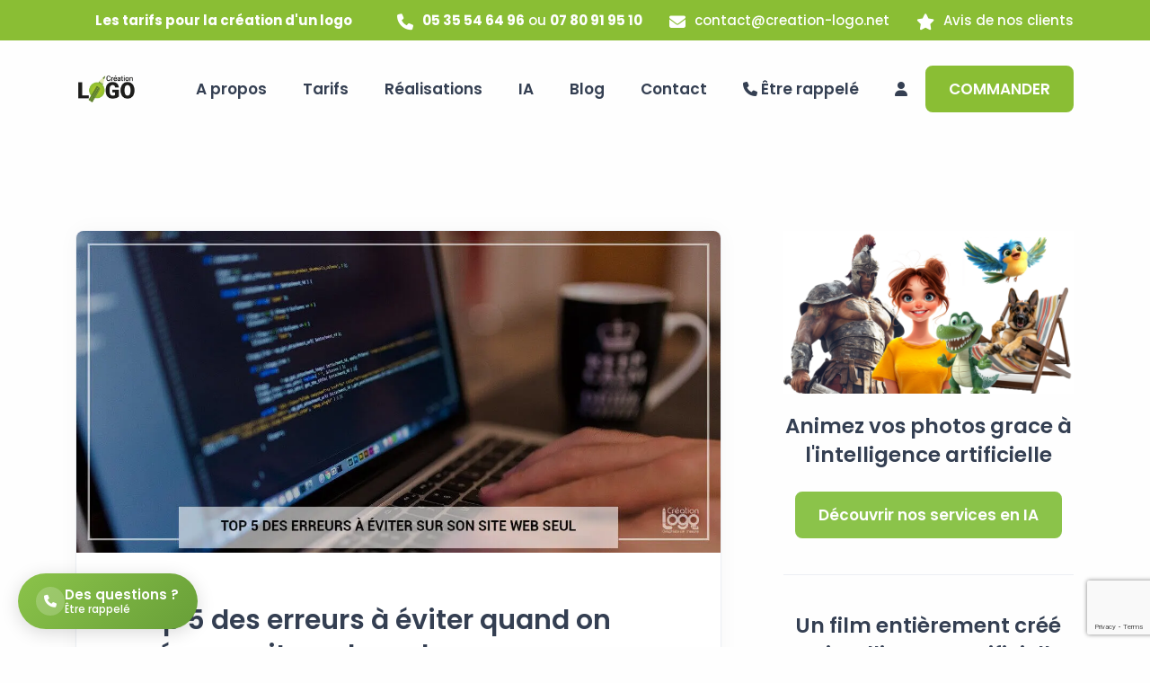

--- FILE ---
content_type: text/html; charset=UTF-8
request_url: https://www.creation-logo.net/blog/top-5-des-erreurs-a-eviter-quand-on-cree-son-site-web-seul.html
body_size: 11653
content:

<!DOCTYPE html>
<html lang="fr">

<head>
<title>Création Création de site web : 5 erreurs à éviter lorsque lance son projet</title>
			  <meta name="description" content="Envie de créer votre propre site internet de vos propres mains ? Découvrez notre top 5 des erreurs à éviter qui peuvent vous coûter cher sur le web !" />
		      <meta name="Author" content="création-logo.net" />
		      <link rel="canonical" href="https://www.creation-logo.net/blog/top-5-des-erreurs-a-eviter-quand-on-cree-son-site-web-seul.html" />
		      <meta property="fb:app_id" content="291643744750634" /> 
<meta property="og:locale" content="fr_FR" />
<meta property="og:type" content="article" /> 
<meta property="og:url" content="https://www.creation-logo.net/blog/top-5-des-erreurs-a-eviter-quand-on-cree-son-site-web-seul.html" /> 
<meta property="og:title" content="Création Création de site web : 5 erreurs à éviter lorsque lance son projet" /> 
<meta property="og:site_name" content="création-logo.net" />
<meta property="article:section" content="Graphisme">
<meta property="og:image" content="https://www.creation-logo.net/assets/images/blog/20190406172719_3.jpg" /> 
<meta property="og:image:width" content="1200">
<meta property="og:image:height" content="400">
<meta property="og:description" content="Envie de créer votre propre site internet de vos propres mains ? Découvrez notre top 5 des erreurs à éviter qui peuvent vous coûter cher sur le web !" />
<meta name="robots" content="index, follow">  <meta charset="utf-8">
  <meta name="viewport" content="width=device-width, initial-scale=1.0">
  <meta name="author" content="elemis">
  <link rel="shortcut icon" href="https://www.creation-logo.net/assets/images/favicon.png">
  <link rel="stylesheet" href="https://www.creation-logo.net/assets/css/plugins.css">
  <link rel="stylesheet" href="https://www.creation-logo.net/assets/css/style.css">
  <link rel="stylesheet" href="https://www.creation-logo.net/assets/css/style2.css?v=1768746731">
  <link rel="stylesheet" href="https://www.creation-logo.net/assets/css/unicons.css">
  <link rel="stylesheet" href="https://cdnjs.cloudflare.com/ajax/libs/font-awesome/6.4.0/css/all.min.css">
  <link rel="stylesheet" href="https://www.creation-logo.net/assets/css/colors/green.css">
  <link rel="preload" href="https://www.creation-logo.net/assets/css/fonts/poppins.css" as="style" onload="this.rel='stylesheet'">
  <script src="https://www.google.com/recaptcha/api.js?render=6LelbqcqAAAAAELEDQsWPVBiqa1kTtjJytGo-0ic"></script>
  
</head>

<body>
  <div class="content-wrapper">
    <header class="wrapper">
<div class="bg-primary text-white fs-15 mb-2 d-none d-md-block">
  <div class="container py-1 d-md-flex flex-md-row">

    <div class="d-flex flex-row align-items-center me-6 ms-auto">
      <p class="mb-0"><strong><a class="link-white hover" href="https://www.creation-logo.net/tarif-creation-logo.html">Les tarifs pour la création d'un logo</a></strong></p>
    </div>
    <div class="d-flex flex-row align-items-center me-6 ms-auto">
      <div class="icon text-white fs-22 mt-1 me-2"> <i class="fas fa-phone"></i></div>
      <p class="mb-0"><strong>05 35 54 64 96</strong> ou <strong>07 80 91 95 10</strong></p>
    </div>
    <div class="d-flex flex-row align-items-center me-6">
      <div class="icon text-white fs-22 mt-1 me-2"> <i class="fas fa-envelope"></i></div>
      <p class="mb-0"><a href="mailto:contact@creation-logo.net" class="link-white hover">contact@creation-logo.net</a></p>
    </div>
    <div class="d-flex flex-row align-items-center">
      <div class="icon text-white fs-22  mt-1 me-2"> <i class="fas fa-star"></i></div>
      <p class="mb-0"><a target="_blank" rel="nofollow" href="https://fr.trustpilot.com/review/creation-logo.net" class="link-white hover">Avis de nos clients</a></p>
    </div>
  </div>
  <!-- /.container -->
</div>

      <nav class="navbar navbar-expand-lg center-nav transparent navbar-light caret-none">
        <div class="container flex-lg-row flex-nowrap align-items-center">
          <div class="navbar-brand w-100">
            <a href="https://www.creation-logo.net/">
              <img src="https://www.creation-logo.net/assets/images/logo.webp" alt="" width="60%" />
            </a>
          </div>
          <div class="navbar-collapse offcanvas offcanvas-nav offcanvas-start">
            <div class="offcanvas-header d-lg-none">
              <div class="text-white fs-30 mb-0">Création Logo</div>
              <button type="button" class="btn-close btn-close-white" data-bs-dismiss="offcanvas" aria-label="Close"></button>
            </div>
            <div class="offcanvas-body ms-lg-auto d-flex flex-column h-100">
              <ul class="navbar-nav">
                <li class="nav-item ">
                  <a class="nav-link" href="https://www.creation-logo.net/a-propos">A propos</a>
                </li>
                <li class="nav-item dropdown">
                  <a class="nav-link dropdown-toggle" href="#" data-bs-toggle="dropdown">Tarifs</a>
                  <ul class="dropdown-menu">
                    <li class="nav-item"><a class="dropdown-item" href="https://www.creation-logo.net/tarif-creation-logo.html">Création de logo</a></li>
                    <li class="nav-item"><a class="dropdown-item" href="https://www.creation-logo.net/prestations-services-graphiques.html">Supports publicitaires</a></li>
                    <li class="nav-item"><a class="dropdown-item" href="https://www.creation-logo.net/creation-site-web.html">Création de site web</a></li>
                    <li class="nav-item"><a class="dropdown-item" href="https://www.creation-logo.net/referencement-naturel-google">Référencement naturel (SEO)</a></li>
                    <li class="nav-item"><a class="dropdown-item" href="https://www.creation-logo.net/agence-community-management">Communication digitale</a></li>
                  </ul>
                </li>
                <li class="nav-item dropdown">
                  <a class="nav-link dropdown-toggle" href="#" data-bs-toggle="dropdown">Réalisations</a>
                  <ul class="dropdown-menu">
                    <li class="nav-item"><a class="dropdown-item" href="https://www.creation-logo.net/exemples-creation-logo.html">Logos</a></li>
                    <li class="nav-item"><a class="dropdown-item" href="https://www.creation-logo.net/exemples-de-carte-de-visite.html">Cartes de visite</a></li>
                    <li class="nav-item"><a class="dropdown-item" href="https://www.creation-logo.net/exemples-de-flyer.html">Flyers</a></li>
                    <li class="nav-item"><a class="dropdown-item" href="https://www.creation-logo.net/exemples-de-depliant.html">Dépliants</a></li>
                    <li class="nav-item"><a class="dropdown-item" href="https://www.creation-logo.net/exemples-de-rollup-ou-kakemono.html">Roll-up</a></li>
                    <li class="nav-item"><a class="dropdown-item" href="https://www.creation-logo.net/exemples-de-catalogue-brochure.html">Brochures</a></li>
                    <li class="nav-item"><a class="dropdown-item" href="https://www.creation-logo.net/exemples-site-vitrine-ecommerce.html">Site internet</a></li>
                  </ul>
                </li>
                <li class="nav-item"><a class="nav-link" href="https://www.creation-logo.net/montage-video-intelligence-artificielle">IA</a></li>
                <li class="nav-item"><a class="nav-link" href="https://www.creation-logo.net/blog.html">Blog</a></li>
                <li class="nav-item"><a class="nav-link" href="https://www.creation-logo.net/contactez-nous.html">Contact</a></li>

                

<li class="nav-item">
  <a class="nav-link" href="#" data-bs-toggle="modal" data-bs-target="#callback-modal">
    <i class="fas fa-phone"></i> Être rappelé
  </a>
</li>
<li class="nav-item"><a class="nav-link" href="#" data-bs-toggle="modal" data-bs-target="#ConnexionClient"><i class="fas fa-user"></i> <span class="responsive-text">Mon compte</span></a></li><li class="nav-item responsive-text mt-5">
   <a href="https://www.creation-logo.net/tarif-creation-logo.html" class="btn btn-green  mobile-commander">COMMANDER</a>
</li>

                
              <div class="offcanvas-footer d-lg-none">
                <div>
                  <a href="mailto:contact@creation-logo.net" class="link-inverse">contact@creation-logo.net</a>
                  <br /> +33 (0)5 35 54 64 96<br>+33 (0)7 80 91 95 10 <br />
                  <!-- /.social -->
                </div>
              </div>
              <!-- /.offcanvas-footer -->
            </div>
            <!-- /.offcanvas-body -->
          </div>
          <!-- /.navbar-collapse -->
          <div class="navbar-other w-100 d-flex ms-auto">
            <ul class="navbar-nav flex-row align-items-center ms-auto ">
              <li class="nav-item d-none d-md-block">
                <a href="https://www.creation-logo.net/tarif-creation-logo.html" class="btn btn-green  mobile-commander">COMMANDER</a>
                <!-- /.social -->
              </li>
              <li class="nav-item d-lg-none">
                <button class="hamburger offcanvas-nav-btn"><span></span></button>
              </li>
            </ul>
          </div>
        </div>
      </nav>
    </header>
<script type="application/ld+json">
{
  "@context": "https://schema.org",
  "@type": "BlogPosting",
  "mainEntityOfPage": {
    "@type": "WebPage",
    "@id": "https://www.creation-logo.net/blog/top-5-des-erreurs-a-eviter-quand-on-cree-son-site-web-seul.html"
  },
  "headline": "Top 5 des erreurs à éviter quand on crée son site web seul",
  "image": "https://www.creation-logo.net/assets/images/blog/20190406172719_3.jpg",
  "author": {
    "@type": "Person",
    "name": "Stéphane"
  },
  "publisher": {
    "@type": "Organization",
    "name": "creation-logo.net",
    "logo": {
      "@type": "ImageObject",
      "url": "https://www.creation-logo.net/assets/images/logocreation.webp"
    }
  },
  "datePublished": "2019-03-17 17:27:19",
  "dateModified": "2019-03-17 17:27:19",
  "description": "Les outils d&rsquo;aujourd&rsquo;hui promettent &agrave; chacun de cr&eacute;er son propre site Internet sans jamais &eacute;crire ne serait-ce qu&rsq"
}
</script>


    <section class="wrapper bg-light">
      <div class="container py-14 py-md-16">
        <div class="row gx-lg-8 gx-xl-12">
          <div class="col-lg-8">
            <div class="blog single">
              <div class="card">
                <figure class="card-img-top"><img src="https://www.creation-logo.net/assets/images/blog/20190406172719_3.webp" alt="" /></figure>
                <div class="card-body">
                  <div class="classic-view">
                    <article class="post">
                      <div class="post-content mb-5">
                        <h1 class="h1 mb-4">Top 5 des erreurs à éviter quand on crée son site web seul</h1>
                        <p><p align="justify">Les outils d&rsquo;aujourd&rsquo;hui promettent &agrave; chacun de <strong>cr&eacute;er son propre site Internet sans jamais &eacute;crire ne serait-ce qu&rsquo;une ligne de code</strong>. S&rsquo;il est vrai que n&rsquo;importe qui peut publier ses contenus sur le web, les d&eacute;butants s&rsquo;exposent &agrave; quelques erreurs susceptibles de les p&eacute;naliser. Voici les 5 principaux pi&egrave;ges &agrave; &eacute;viter.</p>

<h2>1.Sous-estimer le travail n&eacute;cessaire pour aboutir sur de bons r&eacute;sultats</h2>

<p align="justify">Si les agences web facturent plusieurs milliers d&rsquo;euros pour la cr&eacute;ation d&rsquo;un simple site, cela signifie bien qu&rsquo;il y a <strong>beaucoup de travail derri&egrave;re</strong>, et surtout des <strong>comp&eacute;tences tr&egrave;s diff&eacute;rentes &agrave; mutualiser</strong>. Pour travailler seul, il faudra avoir une certaine ma&icirc;trise technique, un minimum de cr&eacute;ativit&eacute; pour le design, mais &eacute;galement quelques capacit&eacute;s r&eacute;dactionnelles&hellip; Ne vous lancez pas &agrave; l&rsquo;aveugle si vous connaissez d&eacute;j&agrave; vos lacunes.</p>

<p align="justify"><span, 106, 108); font-family:open sans,helvetica neue,helvetica,arial,sans-serif"><div class="card image-wrapper bg-full bg-image bg-overlay  mb-14" data-image-src="https://www.creation-logo.net/assets/images/photos/bg16.png">
      <div class="card-body">
            <h2 class="fs-16 text-uppercase text-white mb-3 text-center">Vous avez un projet ?</h2>
            <h3 class="display-6 text-center text-white">Mettez votre idée entre nos mains expertes pour la <span class="underline-3 style-2 yellow">création de votre logo</span> et l'amplification de votre identité de marque.</h3>
        <div class="d-flex justify-content-center">
          <span><a href="https://www.creation-logo.net/tarif-creation-logo.html" class="btn btn-white rounded">Voir nos tarifs</a></span>
        </div>
      </div>
    </div></span></p>

<h2>2.Choisir le mauvais CMS</h2>

<p align="justify">Le CMS (ou syst&egrave;me de gestion de contenus) sera <strong>votre interface de base pour modifier et personnaliser votre site</strong>. En toute logique, il ne faut pas prendre son choix &agrave; la l&eacute;g&egrave;re. Wordpress, Joomla et Wix ont une certaine notori&eacute;t&eacute;, mais ne seront pas forc&eacute;ment adapt&eacute;s &agrave; tous (pour une boutique, on pr&eacute;f&eacute;rera Prestashop, par exemple). Comparez les diff&eacute;rentes solutions et assurez-vous qu&rsquo;un v&eacute;ritable support existe, surtout si vous n&rsquo;avez pas beaucoup de connaissances en cr&eacute;ation web.</p>

<p align="justify"><img alt="Blog graphiste" class="img-fluid" alt="" class="img-fluid" src="/userfiles/images/setting.jpg" /><br />
Source&nbsp;: <a href="https://pxhere.com/fr/photo/1344290">https://pxhere.com/fr/photo/1344290</a></p>

<h2>3.Pr&eacute;cipiter la mise en ligne des contenus</h2>

<p align="justify">Forc&eacute;ment, quand vous cr&eacute;ez votre propre site, vous ressentez de l&rsquo;enthousiasme &agrave; l&rsquo;id&eacute;e d&rsquo;enfin le publier, et de lancer votre business (s&rsquo;il y a un mod&egrave;le &eacute;conomique derri&egrave;re votre projet). Toutefois, afin de vous assurer que <strong>tout fonctionne correctement</strong>, il est pr&eacute;f&eacute;rable de prendre du temps et d&rsquo;&eacute;viter toute mise en ligne h&acirc;tive. Un petit retard de quelques jours vaudra toujours mieux qu&rsquo;une faille de s&eacute;curit&eacute;, par exemple.</p>

<p align="justify"><img alt="Blog graphiste" class="img-fluid" alt="" class="img-fluid" src="/userfiles/images/cassagedetete.jpg" />Source&nbsp;: <a href="https://pxhere.com/fr/photo/700451">https://pxhere.com/fr/photo/700451</a></p>

<h2>4.Faire cavalier seul de A &agrave; Z</h2>

<p align="justify">Si vous n&rsquo;avez pas le budget n&eacute;cessaire pour confier tout votre projet de site Internet &agrave; un prestataire externe, cela ne vous emp&ecirc;che pas de <strong>demander quelques conseils ponctuellement</strong>, au moins pour vous aiguiller. Par exemple, si vous pensez pouvoir ma&icirc;triser le d&eacute;veloppement du site et la r&eacute;alisation de l&rsquo;arborescence, vous pouvez avoir des doutes sur vos capacit&eacute;s graphiques. Dans ce cas, adressez-vous &agrave; un designer pour la cr&eacute;ation de votre logo, de votre banni&egrave;re ou m&ecirc;me de votre identit&eacute; visuelle.</p>

<h2>5.Penser uniquement &agrave; court terme</h2>

<p align="justify">Sauf dans certains cas exceptionnels (dans l&rsquo;&eacute;v&eacute;nementiel, notamment), un site web est <strong>amen&eacute; &agrave; durer</strong>. Quand vous le cr&eacute;ez, il faut logiquement vous projeter sur plusieurs ann&eacute;es, pour prendre les meilleures d&eacute;cisions. Par exemple, plut&ocirc;t que de c&eacute;der aux derni&egrave;res modes en mati&egrave;re de graphisme, il peut &ecirc;tre judicieux de privil&eacute;gier les visuels qui ne vieillissent pas trop.</p>

<p align="justify"><img alt="Blog graphiste" class="img-fluid" alt="" class="img-fluid" src="/userfiles/images/piledepiece.jpg" />Source&nbsp;: <a href="https://pxhere.com/fr/photo/572367">https://pxhere.com/fr/photo/572367</a></p>

<p align="justify">La cr&eacute;ation d&rsquo;un site Internet, bien qu&rsquo;elle semble aujourd&rsquo;hui &agrave; la port&eacute;e de tous, se r&eacute;v&egrave;le souvent bien plus complexe qu&rsquo;on peut le croire. S&rsquo;il n&rsquo;est pas toujours facile de d&eacute;l&eacute;guer tout le projet &agrave; un prestataire, n&rsquo;h&eacute;sitez pas &agrave; <strong>demander des avis ponctuellement</strong>, sur les points les plus sensibles, pour &eacute;viter de prendre les mauvaises directions.</p>
</p>
                      </div>
                      <!-- /.post-content -->
                      <div class="post-footer d-md-flex flex-md-row justify-content-md-between align-items-center mt-8">
                        <div class="mb-0 mb-md-2">
                          <div class="dropdown share-dropdown btn-group">
                            <button class="btn btn-sm btn-red rounded-pill btn-icon btn-icon-start dropdown-toggle mb-0 me-0" data-bs-toggle="dropdown" aria-haspopup="true" aria-expanded="false">
                              <i class="uil uil-share-alt"></i> Partager cet article</button>
                            <div class="dropdown-menu">
                              <a class="dropdown-item" href="https://twitter.com/intent/tweet?url=https://www.creation-logo.net/top-5-des-erreurs-a-eviter-quand-on-cree-son-site-web-seul"><i class="uil uil-twitter" target="_blank"></i>Twitter</a>
                              <a class="dropdown-item" href="https://www.facebook.com/sharer/sharer.php?u=https://www.creation-logo.net/top-5-des-erreurs-a-eviter-quand-on-cree-son-site-web-seul" target="_blank"><i class="uil uil-facebook-f"></i>Facebook</a>
                              <a class="dropdown-item" href="https://www.linkedin.com/sharing/share-offsite/?url=https://www.creation-logo.net/top-5-des-erreurs-a-eviter-quand-on-cree-son-site-web-seul"><i class="uil uil-linkedin" target="_blank"></i>Linkedin</a>
                            </div>
                            <!--/.dropdown-menu -->
                          </div>
                          <!--/.share-dropdown -->
                        </div>
                      </div>
                      <!-- /.post-footer -->
                    </article>
                    <!-- /.post -->
                  </div>

                  <h3 class="mb-6 mt-10">Ces articles peuvent vous intéresser</h3>
                  <div class="swiper-container blog grid-view mb-16" data-margin="30" data-dots="true" data-items-md="2" data-items-xs="1">
                    <div class="swiper">
                      <div class="swiper-wrapper">
    <div class="swiper-slide">
        <article>
            <figure class="overlay overlay-1 hover-scale rounded mb-5"><a href="https://www.creation-logo.net/blog/avantage-du-format-gif.html"> <img src="https://www.creation-logo.net/assets/images/blog/20200331143237_3.jpg" alt="L’avantage du format .GIF" /></a>
                <figcaption>
                    <div class="from-top mb-0">lire l'article</div>
                </figcaption>
            </figure>
            <div class="post-header">
                <h2 class="post-title h3 mt-1 mb-3"><a class="link-dark" href="https://www.creation-logo.net/blog/avantage-du-format-gif.html">L’avantage du format .GIF</a></h2>
            </div>
            <div class="post-footer">
                <ul class="post-meta mb-0">
                    <li class="post-date"><i class="uil uil-calendar-alt"></i><span>13/04/2020</span></li>
                    <li class="post-comments"><a href="#"><i class="uil uil-eye"></i>19184</a></li>
                </ul>
            </div>
        </article>
    </div>
        <div class="swiper-slide">
        <article>
            <figure class="overlay overlay-1 hover-scale rounded mb-5"><a href="https://www.creation-logo.net/blog/3-bonnes-raisons-d-utiliser-les-pictogrammes-sur-votre-site-web.html"> <img src="https://www.creation-logo.net/assets/images/blog/20190122221239_3.jpg" alt="3 bonnes raisons d’utiliser les pictogrammes sur votre site web" /></a>
                <figcaption>
                    <div class="from-top mb-0">lire l'article</div>
                </figcaption>
            </figure>
            <div class="post-header">
                <h2 class="post-title h3 mt-1 mb-3"><a class="link-dark" href="https://www.creation-logo.net/blog/3-bonnes-raisons-d-utiliser-les-pictogrammes-sur-votre-site-web.html">3 bonnes raisons d’utiliser les pictogrammes sur votre site web</a></h2>
            </div>
            <div class="post-footer">
                <ul class="post-meta mb-0">
                    <li class="post-date"><i class="uil uil-calendar-alt"></i><span>14/01/2019</span></li>
                    <li class="post-comments"><a href="#"><i class="uil uil-eye"></i>7402</a></li>
                </ul>
            </div>
        </article>
    </div>
        <div class="swiper-slide">
        <article>
            <figure class="overlay overlay-1 hover-scale rounded mb-5"><a href="https://www.creation-logo.net/blog/faudra-t-il-prevoir-une-refonte-de-site-en-2019-4-indices-pour-vous-guider.html"> <img src="https://www.creation-logo.net/assets/images/blog/20190211234140_3.jpg" alt="Faudra-t-il prévoir une refonte de site en 2019 ? 4 indices pour vous guider" /></a>
                <figcaption>
                    <div class="from-top mb-0">lire l'article</div>
                </figcaption>
            </figure>
            <div class="post-header">
                <h2 class="post-title h3 mt-1 mb-3"><a class="link-dark" href="https://www.creation-logo.net/blog/faudra-t-il-prevoir-une-refonte-de-site-en-2019-4-indices-pour-vous-guider.html">Faudra-t-il prévoir une refonte de site en 2019 ? 4 indices pour vous guider</a></h2>
            </div>
            <div class="post-footer">
                <ul class="post-meta mb-0">
                    <li class="post-date"><i class="uil uil-calendar-alt"></i><span>04/02/2019</span></li>
                    <li class="post-comments"><a href="#"><i class="uil uil-eye"></i>3936</a></li>
                </ul>
            </div>
        </article>
    </div>
        <div class="swiper-slide">
        <article>
            <figure class="overlay overlay-1 hover-scale rounded mb-5"><a href="https://www.creation-logo.net/blog/top-4-des-erreurs-a-eviter-a-la-creation-d-une-boutique-e-commerce.html"> <img src="https://www.creation-logo.net/assets/images/blog/20190211235100_3.jpg" alt="Top 4 des erreurs à éviter à la création d’une boutique e-commerce" /></a>
                <figcaption>
                    <div class="from-top mb-0">lire l'article</div>
                </figcaption>
            </figure>
            <div class="post-header">
                <h2 class="post-title h3 mt-1 mb-3"><a class="link-dark" href="https://www.creation-logo.net/blog/top-4-des-erreurs-a-eviter-a-la-creation-d-une-boutique-e-commerce.html">Top 4 des erreurs à éviter à la création d’une boutique e-commerce</a></h2>
            </div>
            <div class="post-footer">
                <ul class="post-meta mb-0">
                    <li class="post-date"><i class="uil uil-calendar-alt"></i><span>06/02/2019</span></li>
                    <li class="post-comments"><a href="#"><i class="uil uil-eye"></i>3158</a></li>
                </ul>
            </div>
        </article>
    </div>
    
                        

                        <!--/.swiper-slide -->
                      </div>
                      <!--/.swiper-wrapper -->
                    </div>
                    <!-- /.swiper -->
                  </div>
                  
                </div>
                <!-- /.card-body -->
              </div>
              <!-- /.card -->
            </div>
            <!-- /.blog -->
          </div>
          <!-- /column -->
          <aside class="col-lg-4 sidebar">
            <!-- /.widget -->
            <div class="widget">
<p><img class="img-fluid" alt="Montage Vidéo intelligence artificielle" src="https://www.creation-logo.net/assets/images/intelligenceartificielle.webp" /></p>
<h3 class="text-center">Animez vos photos grace à l'intelligence artificielle</h3>
<p align="center" class="mt-5"><a href="https://www.creation-logo.net/montage-video-intelligence-artificielle" class="btn btn-primary">Découvrir nos services en IA</a></p>

<hr class="my-8" />


<h3 class="text-center">Un film entièrement créé par intelligence artificielle : vous n'allez pas y croire</h3>
        <iframe 
            width="100%" 
            height="315" 
            src="https://www.youtube.com/embed/EsO435XlHPg?si=BkhcPKQ0YD2UWyAo" 
            title="YouTube video player" 
            frameborder="0" 
            allow="accelerometer; autoplay; clipboard-write; encrypted-media; gyroscope; picture-in-picture; web-share" 
            referrerpolicy="strict-origin-when-cross-origin" 
            allowfullscreen>
        </iframe>
<p align="center">Soyez indulgent, c'est de l'ia ^^</p>

<hr class="my-8" />

<p><img class="img-fluid" alt="brochure agence de communication" src="https://www.creation-logo.net/assets/images/telechargerplaquette.png" /></p>
<p align="center" class="mt-5"><a href="https://www.creation-logo.net/plaquette-ibdeo.pdf" target="_blank" class="btn btn-primary"><i class="fa fa-file-pdf-o"></i> Téléchargez notre plaquette</a></p>

<div class="card shadow-lg card-border-top border-primary">
  <div class="card-body text-center">
    <p>Recevez directement dans votre boîte mail nos articles les plus récents et ne manquez plus aucune de nos publications.</p>
    <form action="" method="post">
        <div class="mb-3">
          <input type="email" class="form-control" name="email" id="exampleFormControlInput1" placeholder="Votre adresse mail" required>
        </div>
        <button type="submit" class="btn btn-primary">Envoyer</button>
    </form>
      </div>
</div>

            </div>
            <!-- /.widget -->
            <div class="widget">
              <ul class="list-unstyled tag-list">
<li><a href="https://www.creation-logo.net/conseils/decryptage/" class="btn btn-soft-ash btn-sm rounded-pill">Décryptage</a></li>
<li><a href="https://www.creation-logo.net/conseils/graphisme/" class="btn btn-soft-ash btn-sm rounded-pill">Graphisme</a></li>
<li><a href="https://www.creation-logo.net/conseils/web/" class="btn btn-soft-ash btn-sm rounded-pill">Web</a></li>
<li><a href="https://www.creation-logo.net/conseils/referencement/" class="btn btn-soft-ash btn-sm rounded-pill">Référencement</a></li>
<li><a href="https://www.creation-logo.net/conseils/reseaux-sociaux/" class="btn btn-soft-ash btn-sm rounded-pill">Réseaux sociaux</a></li>
<li><a href="https://www.creation-logo.net/conseils/marketing/" class="btn btn-soft-ash btn-sm rounded-pill">Marketing</a></li>
<li><a href="https://www.creation-logo.net/conseils/marketing-digital/" class="btn btn-soft-ash btn-sm rounded-pill">Marketing Digital</a></li>
<li><a href="https://www.creation-logo.net/conseils/conseils-marketing/" class="btn btn-soft-ash btn-sm rounded-pill">Conseils</a></li>
<li><a href="https://www.creation-logo.net/conseils/graphisme-print/" class="btn btn-soft-ash btn-sm rounded-pill">Graphisme - Print</a></li>
<li><a href="https://www.creation-logo.net/conseils/intelligence-artificielle
/" class="btn btn-soft-ash btn-sm rounded-pill">Intelligence artificielle
</a></li>
              </ul>
            </div>
          </aside>
          <!-- /column .sidebar -->
        </div>
        <!-- /.row -->
      </div>
      <!-- /.container -->
    </section>
<div class="mb-20"></div>

        <!-- Nouveau bouton flottant discret en bas à gauche -->
<div class="floating-phone-button" data-bs-toggle="modal" data-bs-target="#callback-modal">
  <div class="phone-icon">
    <i class="fas fa-phone"></i>
  </div>
  <div class="phone-text">
    <span class="phone-number">Des questions ?</span>
    <span class="callback-text">Être rappelé</span>
  </div>
</div>
  <div class="modal fade" id="callback-modal" tabindex="-1">
    <div class="modal-dialog modal-dialog-centered modal-md">
        <div class="modal-content text-center">
            <div class="modal-body">
                <button class="btn-close" data-bs-dismiss="modal" aria-label="Close"></button>
                <div>Être rappelé par un conseiller</div>
                <form id="callback-form" class="row g-3 needs-validation" novalidate autocomplete="off">
                    <div class="col-md-6">
                        <input type="text" class="form-control" name="nameContact" pattern="[A-Za-zÀ-ÿ\s\-']{2,50}" required maxlength="50" placeholder="Votre nom">
                        <div class="invalid-feedback">Nom invalide</div>
                    </div>
                    <div class="col-md-6">
                        <input type="text" class="form-control" name="surnameContact" pattern="[A-Za-zÀ-ÿ\s\-']{2,50}" required maxlength="50" placeholder="Votre prénom">
                        <div class="invalid-feedback">Prénom invalide</div>
                    </div>
                    <div class="col-md-6">
                        <input type="email" class="form-control" name="emailContact" required placeholder="Votre email">
                        <div class="invalid-feedback">Email invalide</div>
                    </div>
                    <div class="col-md-6">
                    <input type="tel" class="form-control" name="phoneContact" 
       pattern="[0-9\+\-\s\(\)]{6,20}" 
       required placeholder="Votre téléphone">
                        <div class="invalid-feedback">Téléphone invalide</div>
                    </div>
                    <div class="col-12">
                        <select name="horaireRecontact" class="form-control" required>
                            <option value="" disabled selected>Horaire de rappel souhaité</option>
                            <option value="nimporte">N'importe quand</option>
                            <option value="9h-12h">9h-12h</option>
                            <option value="14h-16h">14h-16h</option>
                            <option value="16h-18h">16h-18h</option>
                        </select>
                        <div class="invalid-feedback">Veuillez sélectionner un horaire</div>
                    </div>
                    <div class="col-12">
                        <textarea name="projectDetails" class="form-control" required maxlength="1000" placeholder="Votre message"></textarea>
                        <div class="invalid-feedback">Message requis</div>
                    </div>
                    <input type="hidden" id="g-recaptcha-response" name="g-recaptcha-response">
                    <input type="hidden" name="callbacksend" value="ok">
                    <input type="text" name="website" style="display:none">
                    <div class="alert" role="alert" style="display: none;" id="callback-message"></div>
                    <div class="col-12">
                        <button type="submit" class="btn btn-primary">Envoyer</button>
                    </div>
                </form>
            </div>
        </div>
    </div>
</div>



<!-- Modal Connexion -->
<div class="modal fade" id="ConnexionClient" tabindex="-1">
  <div class="modal-dialog modal-dialog-centered modal-sm">
    <div class="modal-content text-center">
      <div class="modal-body">
        <button type="button" class="btn-close" data-bs-dismiss="modal" aria-label="Close"></button>
        <div class="mb-3 text-start">Connexion client</div>
        <p class="lead mb-6 text-start">Veuillez remplir le formulaire ci-dessous</p>
        <form id="loginForm" class="text-start mb-3">
          <div class="alert alert-danger" style="display: none;" id="loginError"></div>
          <div class="form-floating mb-4">
            <input type="email" class="form-control" placeholder="Email" id="loginEmail" name="email" required>
            <label for="loginEmail">Email</label>
          </div>
          <div class="form-floating password-field mb-4">
            <input type="password" class="form-control" placeholder="Mot de passe" id="loginPassword" name="password" required>
            <span class="password-toggle"><i class="fas fa-eye"></i></span>
            <label for="loginPassword">Mot de passe</label>
          </div>
          <button type="submit" class="btn btn-primary rounded-pill btn-login w-100 mb-2">Me connecter</button>
        </form>
        <p class="mb-1"><a href="#" data-bs-toggle="modal" data-bs-target="#forgotPasswordModal">Mot de passe oublié?</a></p>
      </div>
    </div>
  </div>
</div>

<!-- Modal Mot de passe oublié -->
<div class="modal fade" id="forgotPasswordModal" tabindex="-1" role="dialog" aria-labelledby="forgotPasswordModalLabel">
    <div class="modal-dialog modal-dialog-centered modal-sm" role="document">
        <div class="modal-content text-center">
            <div class="modal-body">
                <button type="button" class="btn-close" data-bs-dismiss="modal" aria-label="Close"></button>
                <div id="forgotPasswordModalLabel" class="mb-3 fs-18 text-start">Retrouver votre mot de passe</div>
                <form class="forgotPasswordForm text-start mb-3">
    <div class="alert" style="display: none;" id="forgotPasswordMessage" role="alert"></div>
    <div class="form-floating mb-4">
        <input type="email" class="form-control emailmdpperdu" placeholder="Email" name="email" required>
        <label>Email</label>
    </div>
    <button type="submit" class="btn btn-primary rounded-pill btn-login w-100 mb-2">
        Retrouver mon mot de passe
    </button>
</form>
            </div>
        </div>
    </div>
</div>

<footer class="py-4 bg-pale-primary">
  <div class="container">
    <div class="row">
      <div class="col-xl-11 col-xxl-10 mx-auto">
        <div class="card image-wrapper bg-full bg-image bg-overlay bg-overlay-400 mt-n50p mb-n5" data-image-src="https://www.creation-logo.net/assets/images/bg2.webp">
          <div class="card-div p-6 p-md-11 d-lg-flex flex-row align-items-lg-center justify-content-md-between text-center text-lg-start">
            <div class="display-6 mb-6 mb-lg-0 pe-lg-15 pe-xxl-18 text-white">Une question sur une commande ? Un devis personnalisé ? N'hésitez pas à nous contacter</div>
            <a href="https://www.creation-logo.net/contactez-nous.html" class="btn btn-white rounded-pill mb-0 text-nowrap">Contact</a>
          </div>
          <!--/.card-body -->
        </div>
        <!--/.card -->
      </div>
      <!-- /column -->
    </div>
    <!-- /.row -->
  </div>
  <div class="container pb-12">
    <div class="row mt-n10 mt-lg-0">
      <div class="col-xl-10 mx-auto">
        <div class="row mb-3">
          <div class="col-md-4">
            <div class="widget text-center">
            	<img class="mb-4" src="https://www.creation-logo.net/assets/images/logo.webp"  alt="Logo création logo.net" /><br>
            	<img class="mb-4" src="https://www.creation-logo.net/assets/images/cb.png" alt="Logo carte bancaire" />
            </div>
            <!-- /.widget -->
          </div>
          <!--/column -->
          <div class="col-md-4">
            <div class="widget">
              <div class="widget-title fs-20">Agence de graphisme</div>
              	<a href="https://www.creation-logo.net/metier-graphiste" class="link-body">Métier de Graphiste</a><br class="d-none d-md-block" />
              	<a href="https://www.creation-logo.net/creation-logo-secteur-activite.html" class="link-body">Logo par métier</a><br class="d-none d-md-block" />
              	<a href="https://www.creation-logo.net/par-ville.html" class="link-body">Designer par ville</a><br class="d-none d-md-block" />
              	<a href="https://www.creation-logo.net/creation-logo-gratuit" class="link-body">Création logo gratuit</a><br class="d-none d-md-block" />
                <a href="https://www.creation-logo.net/couleurs-primaires" class="link-body">Guide : Couleurs primaires</a><br class="d-none d-md-block" />
			
   			</div>
          </div>
          <!--/column -->
          <div class="col-md-4">
            <div class="widget">
				<div class="widget-title fs-20">Mentions</div>
              	<a href="https://www.creation-logo.net/foire-aux-questions.html" class="link-body">Foire aux questions</a><br class="d-none d-md-block" />
              	<a href="https://www.creation-logo.net/mentions-legales.html" class="link-body">Mentions légales</a><br class="d-none d-md-block" />
              	<a href="https://www.creation-logo.net/conditions-de-ventes.html" class="link-body">C.G.V</a><br class="d-none d-md-block" />
              	<a href="https://www.creation-logo.net/contactez-nous.html" class="link-body">Contact</a><br class="d-none d-md-block" />
                <a target="_blank" href="https://www.facebook.com/creationlogo.net"><i class="fab fa-facebook-f"></i></a>
            </div>
            <!-- /.widget -->
          </div>
          <!--/column -->
        </div>
        <!--/.row -->
        <p align="center" class="mt-10">© Copyright - Creation-logo.net - Tous droits réservés. Création par <a rel="nofollow" href="https://www.ibdeo.fr">IBDEO - Agence de communication à Bordeaux</a></p>
        <nav class="nav social justify-content-center">
        </nav>
        <!-- /.social -->
      </div>
      <!-- /column -->
    </div>
    <!-- /.row -->
  </div>
  <!-- /.container -->
</footer>


  <div class="progress-wrap">
    <svg class="progress-circle svg-content" width="100%" height="100%" viewBox="-1 -1 102 102">
      <path d="M50,1 a49,49 0 0,1 0,98 a49,49 0 0,1 0,-98" />
    </svg>
  </div>

<!-- Scripts externes -->
<script src="https://code.jquery.com/jquery-3.7.1.min.js"></script>
<script src="https://www.creation-logo.net/assets/js/plugins.js"></script>
<script src="https://www.creation-logo.net/assets/js/theme.js"></script>
<script src="https://www.creation-logo.net/assets/js/dropzone.js"></script>
<script src="https://cdnjs.cloudflare.com/ajax/libs/jquery.lazyload/1.9.1/jquery.lazyload.min.js"></script>
<script>
// Ajoutez ceci au début du fichier JavaScript, juste après la balise script jQuery
// Détection automatique de l'environnement pour JavaScript
const isLocal = window.location.hostname === 'localhost' || window.location.hostname === '127.0.0.1';
const urldusite = isLocal ? window.location.origin + '/creationv4/' : window.location.origin + '/';


$(document).ready(function() {
    // Configuration reCAPTCHA
    const RECAPTCHA_KEY = '6LelbqcqAAAAAELEDQsWPVBiqa1kTtjJytGo-0ic';
    let currentToken = '';

    // Fonction pour mettre à jour le token reCAPTCHA
    function updateRecaptchaToken() {
        if (typeof grecaptcha !== 'undefined' && grecaptcha) {
            grecaptcha.ready(() => {
                grecaptcha.execute(RECAPTCHA_KEY, {action: 'submit'})
                    .then(token => {
                        currentToken = token;
                        $('#g-recaptcha-response').val(token);
                        console.log('Token reCAPTCHA mis à jour');
                    })
                    .catch(error => {
                        console.error('Erreur reCAPTCHA:', error);
                    });
            });
        } else {
            console.error('reCAPTCHA non chargé');
        }
    }

    // Mise à jour initiale du token
    updateRecaptchaToken();
    
    // Renouvellement du token toutes les 90 secondes
    setInterval(updateRecaptchaToken, 90000);

    // Gestion du formulaire de callback
    $('#callback-form').on('submit', function(e) {
        e.preventDefault();
        
        const form = $(this);
        const submitButton = form.find('button[type="submit"]');
        const messageDiv = $('#callback-message');
        
        if (!form[0].checkValidity()) {
            form.addClass('was-validated');
            return;
        }

        submitButton.prop('disabled', true).html('<span class="spinner-border spinner-border-sm" role="status" aria-hidden="true"></span> Envoi...');
        
        const formData = new FormData(form[0]);
        formData.set('g-recaptcha-response', currentToken);

        // Envoi vers fichier PHP intermédiaire qui appelle N8N
        // Champs envoyés : nameContact, surnameContact, emailContact, phoneContact, horaireRecontact, projectDetails, g-recaptcha-response, callbacksend, website
        // Double envoi : N8N depuis navigateur + PHP pour sauvegarde
        
        // 1. Envoi vers N8N depuis le navigateur (contourne le blocage OVH)
        const webhookUrl = 'https://n8n.srv698050.hstgr.cloud/webhook/5d41ff40-8608-46e9-a800-69d1cf139ef6';
        let webhookSuccess = false;
        
        // Préparer les données pour N8N
        const webhookData = new FormData();
        webhookData.append('nameContact', formData.get('nameContact'));
        webhookData.append('surnameContact', formData.get('surnameContact'));
        webhookData.append('emailContact', formData.get('emailContact'));
        webhookData.append('phoneContact', formData.get('phoneContact'));
        webhookData.append('horaireRecontact', formData.get('horaireRecontact'));
        webhookData.append('projectDetails', formData.get('projectDetails'));
        webhookData.append('timestamp', new Date().toISOString());
        webhookData.append('source', 'website_callback_form');
        webhookData.append('typeform', 'callback');
        
        // Appel N8N avec timeout court
        fetch(webhookUrl, {
            method: 'POST',
            body: webhookData
        }).then(response => {
            if (response.ok) {
                webhookSuccess = true;
                console.log('✅ Webhook N8N réussi');
            }
        }).catch(error => {
            console.log('❌ Webhook N8N échoué:', error);
        });
        
        // 2. Envoi vers PHP pour sauvegarde
        $.ajax({
            url: urldusite + 'callback-n8n.php',
            type: 'POST',
            data: formData,
            processData: false,
            contentType: false,
            dataType: 'json',
            success: function(response) {
                if (response.success) {
                    let message = response.message;
                    if (webhookSuccess) {
                        message = 'Votre demande de rappel a été envoyée avec succès ! Nous vous contacterons bientôt.';
                    }
                    
                    messageDiv
                        .removeClass('alert-danger alert-success')
                        .addClass('alert-success')
                        .html(message)
                        .show();

                    form[0].reset();
                    form.removeClass('was-validated');
                    
                    setTimeout(() => {
                        $('#callback-modal').modal('hide');
                        messageDiv.hide();
                    }, 3000);
                } else {
                    messageDiv
                        .removeClass('alert-success')
                        .addClass('alert-danger')
                        .html(response.error || 'Une erreur est survenue')
                        .show();
                }
                
                updateRecaptchaToken();
            },
            error: function(xhr, status, error) {
                console.error('Erreur AJAX:', error);
                console.error('Status:', status);
                console.error('Response:', xhr.responseText);
                
                let errorMessage = 'Une erreur est survenue lors de l\'envoi de votre demande. Veuillez réessayer ou nous contacter directement.';
                
                // Tentative de parser la réponse JSON pour obtenir un message d'erreur plus spécifique
                try {
                    const errorResponse = JSON.parse(xhr.responseText);
                    if (errorResponse.error) {
                        errorMessage = errorResponse.error;
                    }
                } catch (e) {
                    // Si ce n'est pas du JSON, on garde le message par défaut
                }
                
                messageDiv
                    .removeClass('alert-success')
                    .addClass('alert-danger')
                    .html(errorMessage)
                    .show();
            },
            complete: function() {
                submitButton.prop('disabled', false).html('Envoyer');
            }
        });
    });

    // Login form
    $('#loginForm').on('submit', function(e) {
        e.preventDefault();
        
        $.ajax({
            url: urldusite + 'ajax-auth.php',  // Utilisation de urldusite ici
            type: 'POST',
            data: {
                action: 'login',
                email: $('#loginEmail').val(),
                password: $('#loginPassword').val()
            },
            dataType: 'json',
            success: response => {
                if (response.success) {
                    window.location.href = response.redirect;
                } else {
                    $('#loginError')
                        .html(response.message)
                        .removeClass('alert-success')
                        .addClass('alert-danger')
                        .show();
                }
            },
            error: () => {
                $('#loginError')
                    .html("Erreur de connexion")
                    .removeClass('alert-success')
                    .addClass('alert-danger')
                    .show();
            }
        });
    });

    // Password recovery
    $('.forgotPasswordForm').on('submit', function(e) {
        e.preventDefault();
        
        $.ajax({
            url: urldusite + 'ajax-auth.php',  // Utilisation de urldusite ici
            type: 'POST',
            data: {
                action: 'forgot_password',
                email: $('.emailmdpperdu').val()
            },
            dataType: 'json',
            success: response => {
                $('#forgotPasswordMessage')
                    .html(response.message)
                    .removeClass('alert-success alert-danger')
                    .addClass(response.success ? 'alert-success' : 'alert-danger')
                    .show();
                
                if (response.success) {
                    setTimeout(() => {
                        $('#forgotPasswordModal').modal('hide');
                    }, 3000);
                }
            },
            error: () => {
                $('#forgotPasswordMessage')
                    .html("Une erreur est survenue")
                    .removeClass('alert-success')
                    .addClass('alert-danger')
                    .show();
            }
        });
    });
});
</script>


<script async src="https://www.googletagmanager.com/gtag/js?id=G-HP0Z6TKN35"></script>
<script>
  window.dataLayer = window.dataLayer || [];
  function gtag(){dataLayer.push(arguments);}
  gtag('js', new Date());

  gtag('config', 'G-HP0Z6TKN35');
</script>
<!--Start of Tawk.to Script-->
<script type="text/javascript">
var Tawk_API=Tawk_API||{}, Tawk_LoadStart=new Date();
(function(){
var s1=document.createElement("script"),s0=document.getElementsByTagName("script")[0];
s1.async=true;
s1.src='https://embed.tawk.to/599954e21b1bed47ceb0599e/default';
s1.charset='UTF-8';
s1.setAttribute('crossorigin','*');
s0.parentNode.insertBefore(s1,s0);
})();
</script>
<!--End of Tawk.to Script-->
<!-- Event snippet for Page vue conversion page -->
<script>
  gtag('event', 'conversion', {'send_to': 'AW-938419291/M1z9CKz0-4EZENvIvL8D'});
</script>

</body>

</html> 


--- FILE ---
content_type: text/html; charset=utf-8
request_url: https://www.google.com/recaptcha/api2/anchor?ar=1&k=6LelbqcqAAAAAELEDQsWPVBiqa1kTtjJytGo-0ic&co=aHR0cHM6Ly93d3cuY3JlYXRpb24tbG9nby5uZXQ6NDQz&hl=en&v=PoyoqOPhxBO7pBk68S4YbpHZ&size=invisible&anchor-ms=20000&execute-ms=30000&cb=33dckx1rpugj
body_size: 48707
content:
<!DOCTYPE HTML><html dir="ltr" lang="en"><head><meta http-equiv="Content-Type" content="text/html; charset=UTF-8">
<meta http-equiv="X-UA-Compatible" content="IE=edge">
<title>reCAPTCHA</title>
<style type="text/css">
/* cyrillic-ext */
@font-face {
  font-family: 'Roboto';
  font-style: normal;
  font-weight: 400;
  font-stretch: 100%;
  src: url(//fonts.gstatic.com/s/roboto/v48/KFO7CnqEu92Fr1ME7kSn66aGLdTylUAMa3GUBHMdazTgWw.woff2) format('woff2');
  unicode-range: U+0460-052F, U+1C80-1C8A, U+20B4, U+2DE0-2DFF, U+A640-A69F, U+FE2E-FE2F;
}
/* cyrillic */
@font-face {
  font-family: 'Roboto';
  font-style: normal;
  font-weight: 400;
  font-stretch: 100%;
  src: url(//fonts.gstatic.com/s/roboto/v48/KFO7CnqEu92Fr1ME7kSn66aGLdTylUAMa3iUBHMdazTgWw.woff2) format('woff2');
  unicode-range: U+0301, U+0400-045F, U+0490-0491, U+04B0-04B1, U+2116;
}
/* greek-ext */
@font-face {
  font-family: 'Roboto';
  font-style: normal;
  font-weight: 400;
  font-stretch: 100%;
  src: url(//fonts.gstatic.com/s/roboto/v48/KFO7CnqEu92Fr1ME7kSn66aGLdTylUAMa3CUBHMdazTgWw.woff2) format('woff2');
  unicode-range: U+1F00-1FFF;
}
/* greek */
@font-face {
  font-family: 'Roboto';
  font-style: normal;
  font-weight: 400;
  font-stretch: 100%;
  src: url(//fonts.gstatic.com/s/roboto/v48/KFO7CnqEu92Fr1ME7kSn66aGLdTylUAMa3-UBHMdazTgWw.woff2) format('woff2');
  unicode-range: U+0370-0377, U+037A-037F, U+0384-038A, U+038C, U+038E-03A1, U+03A3-03FF;
}
/* math */
@font-face {
  font-family: 'Roboto';
  font-style: normal;
  font-weight: 400;
  font-stretch: 100%;
  src: url(//fonts.gstatic.com/s/roboto/v48/KFO7CnqEu92Fr1ME7kSn66aGLdTylUAMawCUBHMdazTgWw.woff2) format('woff2');
  unicode-range: U+0302-0303, U+0305, U+0307-0308, U+0310, U+0312, U+0315, U+031A, U+0326-0327, U+032C, U+032F-0330, U+0332-0333, U+0338, U+033A, U+0346, U+034D, U+0391-03A1, U+03A3-03A9, U+03B1-03C9, U+03D1, U+03D5-03D6, U+03F0-03F1, U+03F4-03F5, U+2016-2017, U+2034-2038, U+203C, U+2040, U+2043, U+2047, U+2050, U+2057, U+205F, U+2070-2071, U+2074-208E, U+2090-209C, U+20D0-20DC, U+20E1, U+20E5-20EF, U+2100-2112, U+2114-2115, U+2117-2121, U+2123-214F, U+2190, U+2192, U+2194-21AE, U+21B0-21E5, U+21F1-21F2, U+21F4-2211, U+2213-2214, U+2216-22FF, U+2308-230B, U+2310, U+2319, U+231C-2321, U+2336-237A, U+237C, U+2395, U+239B-23B7, U+23D0, U+23DC-23E1, U+2474-2475, U+25AF, U+25B3, U+25B7, U+25BD, U+25C1, U+25CA, U+25CC, U+25FB, U+266D-266F, U+27C0-27FF, U+2900-2AFF, U+2B0E-2B11, U+2B30-2B4C, U+2BFE, U+3030, U+FF5B, U+FF5D, U+1D400-1D7FF, U+1EE00-1EEFF;
}
/* symbols */
@font-face {
  font-family: 'Roboto';
  font-style: normal;
  font-weight: 400;
  font-stretch: 100%;
  src: url(//fonts.gstatic.com/s/roboto/v48/KFO7CnqEu92Fr1ME7kSn66aGLdTylUAMaxKUBHMdazTgWw.woff2) format('woff2');
  unicode-range: U+0001-000C, U+000E-001F, U+007F-009F, U+20DD-20E0, U+20E2-20E4, U+2150-218F, U+2190, U+2192, U+2194-2199, U+21AF, U+21E6-21F0, U+21F3, U+2218-2219, U+2299, U+22C4-22C6, U+2300-243F, U+2440-244A, U+2460-24FF, U+25A0-27BF, U+2800-28FF, U+2921-2922, U+2981, U+29BF, U+29EB, U+2B00-2BFF, U+4DC0-4DFF, U+FFF9-FFFB, U+10140-1018E, U+10190-1019C, U+101A0, U+101D0-101FD, U+102E0-102FB, U+10E60-10E7E, U+1D2C0-1D2D3, U+1D2E0-1D37F, U+1F000-1F0FF, U+1F100-1F1AD, U+1F1E6-1F1FF, U+1F30D-1F30F, U+1F315, U+1F31C, U+1F31E, U+1F320-1F32C, U+1F336, U+1F378, U+1F37D, U+1F382, U+1F393-1F39F, U+1F3A7-1F3A8, U+1F3AC-1F3AF, U+1F3C2, U+1F3C4-1F3C6, U+1F3CA-1F3CE, U+1F3D4-1F3E0, U+1F3ED, U+1F3F1-1F3F3, U+1F3F5-1F3F7, U+1F408, U+1F415, U+1F41F, U+1F426, U+1F43F, U+1F441-1F442, U+1F444, U+1F446-1F449, U+1F44C-1F44E, U+1F453, U+1F46A, U+1F47D, U+1F4A3, U+1F4B0, U+1F4B3, U+1F4B9, U+1F4BB, U+1F4BF, U+1F4C8-1F4CB, U+1F4D6, U+1F4DA, U+1F4DF, U+1F4E3-1F4E6, U+1F4EA-1F4ED, U+1F4F7, U+1F4F9-1F4FB, U+1F4FD-1F4FE, U+1F503, U+1F507-1F50B, U+1F50D, U+1F512-1F513, U+1F53E-1F54A, U+1F54F-1F5FA, U+1F610, U+1F650-1F67F, U+1F687, U+1F68D, U+1F691, U+1F694, U+1F698, U+1F6AD, U+1F6B2, U+1F6B9-1F6BA, U+1F6BC, U+1F6C6-1F6CF, U+1F6D3-1F6D7, U+1F6E0-1F6EA, U+1F6F0-1F6F3, U+1F6F7-1F6FC, U+1F700-1F7FF, U+1F800-1F80B, U+1F810-1F847, U+1F850-1F859, U+1F860-1F887, U+1F890-1F8AD, U+1F8B0-1F8BB, U+1F8C0-1F8C1, U+1F900-1F90B, U+1F93B, U+1F946, U+1F984, U+1F996, U+1F9E9, U+1FA00-1FA6F, U+1FA70-1FA7C, U+1FA80-1FA89, U+1FA8F-1FAC6, U+1FACE-1FADC, U+1FADF-1FAE9, U+1FAF0-1FAF8, U+1FB00-1FBFF;
}
/* vietnamese */
@font-face {
  font-family: 'Roboto';
  font-style: normal;
  font-weight: 400;
  font-stretch: 100%;
  src: url(//fonts.gstatic.com/s/roboto/v48/KFO7CnqEu92Fr1ME7kSn66aGLdTylUAMa3OUBHMdazTgWw.woff2) format('woff2');
  unicode-range: U+0102-0103, U+0110-0111, U+0128-0129, U+0168-0169, U+01A0-01A1, U+01AF-01B0, U+0300-0301, U+0303-0304, U+0308-0309, U+0323, U+0329, U+1EA0-1EF9, U+20AB;
}
/* latin-ext */
@font-face {
  font-family: 'Roboto';
  font-style: normal;
  font-weight: 400;
  font-stretch: 100%;
  src: url(//fonts.gstatic.com/s/roboto/v48/KFO7CnqEu92Fr1ME7kSn66aGLdTylUAMa3KUBHMdazTgWw.woff2) format('woff2');
  unicode-range: U+0100-02BA, U+02BD-02C5, U+02C7-02CC, U+02CE-02D7, U+02DD-02FF, U+0304, U+0308, U+0329, U+1D00-1DBF, U+1E00-1E9F, U+1EF2-1EFF, U+2020, U+20A0-20AB, U+20AD-20C0, U+2113, U+2C60-2C7F, U+A720-A7FF;
}
/* latin */
@font-face {
  font-family: 'Roboto';
  font-style: normal;
  font-weight: 400;
  font-stretch: 100%;
  src: url(//fonts.gstatic.com/s/roboto/v48/KFO7CnqEu92Fr1ME7kSn66aGLdTylUAMa3yUBHMdazQ.woff2) format('woff2');
  unicode-range: U+0000-00FF, U+0131, U+0152-0153, U+02BB-02BC, U+02C6, U+02DA, U+02DC, U+0304, U+0308, U+0329, U+2000-206F, U+20AC, U+2122, U+2191, U+2193, U+2212, U+2215, U+FEFF, U+FFFD;
}
/* cyrillic-ext */
@font-face {
  font-family: 'Roboto';
  font-style: normal;
  font-weight: 500;
  font-stretch: 100%;
  src: url(//fonts.gstatic.com/s/roboto/v48/KFO7CnqEu92Fr1ME7kSn66aGLdTylUAMa3GUBHMdazTgWw.woff2) format('woff2');
  unicode-range: U+0460-052F, U+1C80-1C8A, U+20B4, U+2DE0-2DFF, U+A640-A69F, U+FE2E-FE2F;
}
/* cyrillic */
@font-face {
  font-family: 'Roboto';
  font-style: normal;
  font-weight: 500;
  font-stretch: 100%;
  src: url(//fonts.gstatic.com/s/roboto/v48/KFO7CnqEu92Fr1ME7kSn66aGLdTylUAMa3iUBHMdazTgWw.woff2) format('woff2');
  unicode-range: U+0301, U+0400-045F, U+0490-0491, U+04B0-04B1, U+2116;
}
/* greek-ext */
@font-face {
  font-family: 'Roboto';
  font-style: normal;
  font-weight: 500;
  font-stretch: 100%;
  src: url(//fonts.gstatic.com/s/roboto/v48/KFO7CnqEu92Fr1ME7kSn66aGLdTylUAMa3CUBHMdazTgWw.woff2) format('woff2');
  unicode-range: U+1F00-1FFF;
}
/* greek */
@font-face {
  font-family: 'Roboto';
  font-style: normal;
  font-weight: 500;
  font-stretch: 100%;
  src: url(//fonts.gstatic.com/s/roboto/v48/KFO7CnqEu92Fr1ME7kSn66aGLdTylUAMa3-UBHMdazTgWw.woff2) format('woff2');
  unicode-range: U+0370-0377, U+037A-037F, U+0384-038A, U+038C, U+038E-03A1, U+03A3-03FF;
}
/* math */
@font-face {
  font-family: 'Roboto';
  font-style: normal;
  font-weight: 500;
  font-stretch: 100%;
  src: url(//fonts.gstatic.com/s/roboto/v48/KFO7CnqEu92Fr1ME7kSn66aGLdTylUAMawCUBHMdazTgWw.woff2) format('woff2');
  unicode-range: U+0302-0303, U+0305, U+0307-0308, U+0310, U+0312, U+0315, U+031A, U+0326-0327, U+032C, U+032F-0330, U+0332-0333, U+0338, U+033A, U+0346, U+034D, U+0391-03A1, U+03A3-03A9, U+03B1-03C9, U+03D1, U+03D5-03D6, U+03F0-03F1, U+03F4-03F5, U+2016-2017, U+2034-2038, U+203C, U+2040, U+2043, U+2047, U+2050, U+2057, U+205F, U+2070-2071, U+2074-208E, U+2090-209C, U+20D0-20DC, U+20E1, U+20E5-20EF, U+2100-2112, U+2114-2115, U+2117-2121, U+2123-214F, U+2190, U+2192, U+2194-21AE, U+21B0-21E5, U+21F1-21F2, U+21F4-2211, U+2213-2214, U+2216-22FF, U+2308-230B, U+2310, U+2319, U+231C-2321, U+2336-237A, U+237C, U+2395, U+239B-23B7, U+23D0, U+23DC-23E1, U+2474-2475, U+25AF, U+25B3, U+25B7, U+25BD, U+25C1, U+25CA, U+25CC, U+25FB, U+266D-266F, U+27C0-27FF, U+2900-2AFF, U+2B0E-2B11, U+2B30-2B4C, U+2BFE, U+3030, U+FF5B, U+FF5D, U+1D400-1D7FF, U+1EE00-1EEFF;
}
/* symbols */
@font-face {
  font-family: 'Roboto';
  font-style: normal;
  font-weight: 500;
  font-stretch: 100%;
  src: url(//fonts.gstatic.com/s/roboto/v48/KFO7CnqEu92Fr1ME7kSn66aGLdTylUAMaxKUBHMdazTgWw.woff2) format('woff2');
  unicode-range: U+0001-000C, U+000E-001F, U+007F-009F, U+20DD-20E0, U+20E2-20E4, U+2150-218F, U+2190, U+2192, U+2194-2199, U+21AF, U+21E6-21F0, U+21F3, U+2218-2219, U+2299, U+22C4-22C6, U+2300-243F, U+2440-244A, U+2460-24FF, U+25A0-27BF, U+2800-28FF, U+2921-2922, U+2981, U+29BF, U+29EB, U+2B00-2BFF, U+4DC0-4DFF, U+FFF9-FFFB, U+10140-1018E, U+10190-1019C, U+101A0, U+101D0-101FD, U+102E0-102FB, U+10E60-10E7E, U+1D2C0-1D2D3, U+1D2E0-1D37F, U+1F000-1F0FF, U+1F100-1F1AD, U+1F1E6-1F1FF, U+1F30D-1F30F, U+1F315, U+1F31C, U+1F31E, U+1F320-1F32C, U+1F336, U+1F378, U+1F37D, U+1F382, U+1F393-1F39F, U+1F3A7-1F3A8, U+1F3AC-1F3AF, U+1F3C2, U+1F3C4-1F3C6, U+1F3CA-1F3CE, U+1F3D4-1F3E0, U+1F3ED, U+1F3F1-1F3F3, U+1F3F5-1F3F7, U+1F408, U+1F415, U+1F41F, U+1F426, U+1F43F, U+1F441-1F442, U+1F444, U+1F446-1F449, U+1F44C-1F44E, U+1F453, U+1F46A, U+1F47D, U+1F4A3, U+1F4B0, U+1F4B3, U+1F4B9, U+1F4BB, U+1F4BF, U+1F4C8-1F4CB, U+1F4D6, U+1F4DA, U+1F4DF, U+1F4E3-1F4E6, U+1F4EA-1F4ED, U+1F4F7, U+1F4F9-1F4FB, U+1F4FD-1F4FE, U+1F503, U+1F507-1F50B, U+1F50D, U+1F512-1F513, U+1F53E-1F54A, U+1F54F-1F5FA, U+1F610, U+1F650-1F67F, U+1F687, U+1F68D, U+1F691, U+1F694, U+1F698, U+1F6AD, U+1F6B2, U+1F6B9-1F6BA, U+1F6BC, U+1F6C6-1F6CF, U+1F6D3-1F6D7, U+1F6E0-1F6EA, U+1F6F0-1F6F3, U+1F6F7-1F6FC, U+1F700-1F7FF, U+1F800-1F80B, U+1F810-1F847, U+1F850-1F859, U+1F860-1F887, U+1F890-1F8AD, U+1F8B0-1F8BB, U+1F8C0-1F8C1, U+1F900-1F90B, U+1F93B, U+1F946, U+1F984, U+1F996, U+1F9E9, U+1FA00-1FA6F, U+1FA70-1FA7C, U+1FA80-1FA89, U+1FA8F-1FAC6, U+1FACE-1FADC, U+1FADF-1FAE9, U+1FAF0-1FAF8, U+1FB00-1FBFF;
}
/* vietnamese */
@font-face {
  font-family: 'Roboto';
  font-style: normal;
  font-weight: 500;
  font-stretch: 100%;
  src: url(//fonts.gstatic.com/s/roboto/v48/KFO7CnqEu92Fr1ME7kSn66aGLdTylUAMa3OUBHMdazTgWw.woff2) format('woff2');
  unicode-range: U+0102-0103, U+0110-0111, U+0128-0129, U+0168-0169, U+01A0-01A1, U+01AF-01B0, U+0300-0301, U+0303-0304, U+0308-0309, U+0323, U+0329, U+1EA0-1EF9, U+20AB;
}
/* latin-ext */
@font-face {
  font-family: 'Roboto';
  font-style: normal;
  font-weight: 500;
  font-stretch: 100%;
  src: url(//fonts.gstatic.com/s/roboto/v48/KFO7CnqEu92Fr1ME7kSn66aGLdTylUAMa3KUBHMdazTgWw.woff2) format('woff2');
  unicode-range: U+0100-02BA, U+02BD-02C5, U+02C7-02CC, U+02CE-02D7, U+02DD-02FF, U+0304, U+0308, U+0329, U+1D00-1DBF, U+1E00-1E9F, U+1EF2-1EFF, U+2020, U+20A0-20AB, U+20AD-20C0, U+2113, U+2C60-2C7F, U+A720-A7FF;
}
/* latin */
@font-face {
  font-family: 'Roboto';
  font-style: normal;
  font-weight: 500;
  font-stretch: 100%;
  src: url(//fonts.gstatic.com/s/roboto/v48/KFO7CnqEu92Fr1ME7kSn66aGLdTylUAMa3yUBHMdazQ.woff2) format('woff2');
  unicode-range: U+0000-00FF, U+0131, U+0152-0153, U+02BB-02BC, U+02C6, U+02DA, U+02DC, U+0304, U+0308, U+0329, U+2000-206F, U+20AC, U+2122, U+2191, U+2193, U+2212, U+2215, U+FEFF, U+FFFD;
}
/* cyrillic-ext */
@font-face {
  font-family: 'Roboto';
  font-style: normal;
  font-weight: 900;
  font-stretch: 100%;
  src: url(//fonts.gstatic.com/s/roboto/v48/KFO7CnqEu92Fr1ME7kSn66aGLdTylUAMa3GUBHMdazTgWw.woff2) format('woff2');
  unicode-range: U+0460-052F, U+1C80-1C8A, U+20B4, U+2DE0-2DFF, U+A640-A69F, U+FE2E-FE2F;
}
/* cyrillic */
@font-face {
  font-family: 'Roboto';
  font-style: normal;
  font-weight: 900;
  font-stretch: 100%;
  src: url(//fonts.gstatic.com/s/roboto/v48/KFO7CnqEu92Fr1ME7kSn66aGLdTylUAMa3iUBHMdazTgWw.woff2) format('woff2');
  unicode-range: U+0301, U+0400-045F, U+0490-0491, U+04B0-04B1, U+2116;
}
/* greek-ext */
@font-face {
  font-family: 'Roboto';
  font-style: normal;
  font-weight: 900;
  font-stretch: 100%;
  src: url(//fonts.gstatic.com/s/roboto/v48/KFO7CnqEu92Fr1ME7kSn66aGLdTylUAMa3CUBHMdazTgWw.woff2) format('woff2');
  unicode-range: U+1F00-1FFF;
}
/* greek */
@font-face {
  font-family: 'Roboto';
  font-style: normal;
  font-weight: 900;
  font-stretch: 100%;
  src: url(//fonts.gstatic.com/s/roboto/v48/KFO7CnqEu92Fr1ME7kSn66aGLdTylUAMa3-UBHMdazTgWw.woff2) format('woff2');
  unicode-range: U+0370-0377, U+037A-037F, U+0384-038A, U+038C, U+038E-03A1, U+03A3-03FF;
}
/* math */
@font-face {
  font-family: 'Roboto';
  font-style: normal;
  font-weight: 900;
  font-stretch: 100%;
  src: url(//fonts.gstatic.com/s/roboto/v48/KFO7CnqEu92Fr1ME7kSn66aGLdTylUAMawCUBHMdazTgWw.woff2) format('woff2');
  unicode-range: U+0302-0303, U+0305, U+0307-0308, U+0310, U+0312, U+0315, U+031A, U+0326-0327, U+032C, U+032F-0330, U+0332-0333, U+0338, U+033A, U+0346, U+034D, U+0391-03A1, U+03A3-03A9, U+03B1-03C9, U+03D1, U+03D5-03D6, U+03F0-03F1, U+03F4-03F5, U+2016-2017, U+2034-2038, U+203C, U+2040, U+2043, U+2047, U+2050, U+2057, U+205F, U+2070-2071, U+2074-208E, U+2090-209C, U+20D0-20DC, U+20E1, U+20E5-20EF, U+2100-2112, U+2114-2115, U+2117-2121, U+2123-214F, U+2190, U+2192, U+2194-21AE, U+21B0-21E5, U+21F1-21F2, U+21F4-2211, U+2213-2214, U+2216-22FF, U+2308-230B, U+2310, U+2319, U+231C-2321, U+2336-237A, U+237C, U+2395, U+239B-23B7, U+23D0, U+23DC-23E1, U+2474-2475, U+25AF, U+25B3, U+25B7, U+25BD, U+25C1, U+25CA, U+25CC, U+25FB, U+266D-266F, U+27C0-27FF, U+2900-2AFF, U+2B0E-2B11, U+2B30-2B4C, U+2BFE, U+3030, U+FF5B, U+FF5D, U+1D400-1D7FF, U+1EE00-1EEFF;
}
/* symbols */
@font-face {
  font-family: 'Roboto';
  font-style: normal;
  font-weight: 900;
  font-stretch: 100%;
  src: url(//fonts.gstatic.com/s/roboto/v48/KFO7CnqEu92Fr1ME7kSn66aGLdTylUAMaxKUBHMdazTgWw.woff2) format('woff2');
  unicode-range: U+0001-000C, U+000E-001F, U+007F-009F, U+20DD-20E0, U+20E2-20E4, U+2150-218F, U+2190, U+2192, U+2194-2199, U+21AF, U+21E6-21F0, U+21F3, U+2218-2219, U+2299, U+22C4-22C6, U+2300-243F, U+2440-244A, U+2460-24FF, U+25A0-27BF, U+2800-28FF, U+2921-2922, U+2981, U+29BF, U+29EB, U+2B00-2BFF, U+4DC0-4DFF, U+FFF9-FFFB, U+10140-1018E, U+10190-1019C, U+101A0, U+101D0-101FD, U+102E0-102FB, U+10E60-10E7E, U+1D2C0-1D2D3, U+1D2E0-1D37F, U+1F000-1F0FF, U+1F100-1F1AD, U+1F1E6-1F1FF, U+1F30D-1F30F, U+1F315, U+1F31C, U+1F31E, U+1F320-1F32C, U+1F336, U+1F378, U+1F37D, U+1F382, U+1F393-1F39F, U+1F3A7-1F3A8, U+1F3AC-1F3AF, U+1F3C2, U+1F3C4-1F3C6, U+1F3CA-1F3CE, U+1F3D4-1F3E0, U+1F3ED, U+1F3F1-1F3F3, U+1F3F5-1F3F7, U+1F408, U+1F415, U+1F41F, U+1F426, U+1F43F, U+1F441-1F442, U+1F444, U+1F446-1F449, U+1F44C-1F44E, U+1F453, U+1F46A, U+1F47D, U+1F4A3, U+1F4B0, U+1F4B3, U+1F4B9, U+1F4BB, U+1F4BF, U+1F4C8-1F4CB, U+1F4D6, U+1F4DA, U+1F4DF, U+1F4E3-1F4E6, U+1F4EA-1F4ED, U+1F4F7, U+1F4F9-1F4FB, U+1F4FD-1F4FE, U+1F503, U+1F507-1F50B, U+1F50D, U+1F512-1F513, U+1F53E-1F54A, U+1F54F-1F5FA, U+1F610, U+1F650-1F67F, U+1F687, U+1F68D, U+1F691, U+1F694, U+1F698, U+1F6AD, U+1F6B2, U+1F6B9-1F6BA, U+1F6BC, U+1F6C6-1F6CF, U+1F6D3-1F6D7, U+1F6E0-1F6EA, U+1F6F0-1F6F3, U+1F6F7-1F6FC, U+1F700-1F7FF, U+1F800-1F80B, U+1F810-1F847, U+1F850-1F859, U+1F860-1F887, U+1F890-1F8AD, U+1F8B0-1F8BB, U+1F8C0-1F8C1, U+1F900-1F90B, U+1F93B, U+1F946, U+1F984, U+1F996, U+1F9E9, U+1FA00-1FA6F, U+1FA70-1FA7C, U+1FA80-1FA89, U+1FA8F-1FAC6, U+1FACE-1FADC, U+1FADF-1FAE9, U+1FAF0-1FAF8, U+1FB00-1FBFF;
}
/* vietnamese */
@font-face {
  font-family: 'Roboto';
  font-style: normal;
  font-weight: 900;
  font-stretch: 100%;
  src: url(//fonts.gstatic.com/s/roboto/v48/KFO7CnqEu92Fr1ME7kSn66aGLdTylUAMa3OUBHMdazTgWw.woff2) format('woff2');
  unicode-range: U+0102-0103, U+0110-0111, U+0128-0129, U+0168-0169, U+01A0-01A1, U+01AF-01B0, U+0300-0301, U+0303-0304, U+0308-0309, U+0323, U+0329, U+1EA0-1EF9, U+20AB;
}
/* latin-ext */
@font-face {
  font-family: 'Roboto';
  font-style: normal;
  font-weight: 900;
  font-stretch: 100%;
  src: url(//fonts.gstatic.com/s/roboto/v48/KFO7CnqEu92Fr1ME7kSn66aGLdTylUAMa3KUBHMdazTgWw.woff2) format('woff2');
  unicode-range: U+0100-02BA, U+02BD-02C5, U+02C7-02CC, U+02CE-02D7, U+02DD-02FF, U+0304, U+0308, U+0329, U+1D00-1DBF, U+1E00-1E9F, U+1EF2-1EFF, U+2020, U+20A0-20AB, U+20AD-20C0, U+2113, U+2C60-2C7F, U+A720-A7FF;
}
/* latin */
@font-face {
  font-family: 'Roboto';
  font-style: normal;
  font-weight: 900;
  font-stretch: 100%;
  src: url(//fonts.gstatic.com/s/roboto/v48/KFO7CnqEu92Fr1ME7kSn66aGLdTylUAMa3yUBHMdazQ.woff2) format('woff2');
  unicode-range: U+0000-00FF, U+0131, U+0152-0153, U+02BB-02BC, U+02C6, U+02DA, U+02DC, U+0304, U+0308, U+0329, U+2000-206F, U+20AC, U+2122, U+2191, U+2193, U+2212, U+2215, U+FEFF, U+FFFD;
}

</style>
<link rel="stylesheet" type="text/css" href="https://www.gstatic.com/recaptcha/releases/PoyoqOPhxBO7pBk68S4YbpHZ/styles__ltr.css">
<script nonce="e81wJwN7cDytI7nyj7bgpA" type="text/javascript">window['__recaptcha_api'] = 'https://www.google.com/recaptcha/api2/';</script>
<script type="text/javascript" src="https://www.gstatic.com/recaptcha/releases/PoyoqOPhxBO7pBk68S4YbpHZ/recaptcha__en.js" nonce="e81wJwN7cDytI7nyj7bgpA">
      
    </script></head>
<body><div id="rc-anchor-alert" class="rc-anchor-alert"></div>
<input type="hidden" id="recaptcha-token" value="[base64]">
<script type="text/javascript" nonce="e81wJwN7cDytI7nyj7bgpA">
      recaptcha.anchor.Main.init("[\x22ainput\x22,[\x22bgdata\x22,\x22\x22,\[base64]/[base64]/[base64]/[base64]/[base64]/[base64]/[base64]/[base64]/[base64]/[base64]\\u003d\x22,\[base64]\x22,\x22w4c9wpYqw6Rnw7IIwrPDssOFw7vCp8OcFsKrw6tfw5fCth8Qb8OzPsKlw6LDpMKvwofDgsKFWcKZw67CryNMwqNvwq1pZh/DvHbDhBVYaC0Gw65lJ8O3OcKWw6lGMsK1L8ObXBQNw77CpMKFw4fDgEDDiA/[base64]/DgxPCncOwwrbCvDtFPcKNJcO2wpjDg33CpELCqcKKIEgLw5NyC2PDtMO1SsOtw5bDrVLCtsKdw4Y8T1VOw5zCjcOawqcjw5XDgGXDmCfDo3kpw6bDksK6w4/DhMK/[base64]/[base64]/[base64]/w5Rbw4k7QsK3w7DCgWoqw7wGPjLDpMK+w7xpw43DgsKXfMKxWyZnBDtwdMOEwp/[base64]/IE49Sxoxwr1jQ8OZw7h8wrcKw7HChsKZw7h3NMKEX2/DrMO9w4XCmsKmw7ZmM8OQcMOfw7TCrB0zCcKlw6PDjMK/wrIqwrfDsT8/b8KnU2EtKMOnwpwNAsOBcMOqKGLDpm1EMcKdVSjDqcKrOivDtsK1w4PDtsKhOMOnwqvDqGrClMOkw4vDkzbDslLCpsOELsKyw68EYUp5wosUIzU9w4jCn8OPw7nDq8KnwrbDu8KowplaW8O/[base64]/CvHjCmxDDrj7Dqz94wo/DoMKew5XClsONwqsyacK+esO0dcKxSEfCjMOpdC9nwobChjl/wohAKXwbZBIFw7/[base64]/DiMKJw5QnEcO9w4bCpW3CvcOEw63Cs8Kgw4fDnsKGw4TCr8KOwqQQw79NwrvCvsKQUULDnMKgCQt+w74oDRQCw5LDuX7CrFrDh8Ktw4EbVFjCmghQw7vCmXDDmsK1R8KtcsKPeRbCusKqel/DvHguZ8K9d8O7w5UCw6lqGBRUwoBIw6A1YMOIH8KLwphQLMOfw73CpMK9HwF2w7BLw4bDihVVw7/DncKNGR7DrsKWw6Q+FcOOPsKSwqXDsMO9XsOjWiR6wrQ4DMOcVsKMw7jDowNtwoBlMyhnwo7DicKhAMOSwrAjwovDiMOdwo/CoSd0DMKCacOXGzLDlnDCscOIwo3Dg8K1wpzDh8OOPlx6wrpBciJPbsOHcnvCucOnfcOzVcKrw6/[base64]/wqHDqMO1a8O6wo7CrMK1w6vChG02w6dfw4keJWg1fQBkwqjDumXCplDCryDDgQnDi0nDsSnDs8O3wpgjLE/Dm05AAcO0wrtCwpPDq8KTw6AmwqE3H8OBe8Kiwp9eCMK0w6XCuMOzw4c6w5tQw7ckw4V/RcOSw4FCHSXDsFINwpbCtyfChMK1w5YvHh/CsghhwqRiw6MnOcOSdcOfwq4hwoRtw7FVw55OVGTDkQDCuw/DowZ8w67DkcKVScOYw4/Ds8OOwrLDlsK3wqHDtsK6w5zDh8OcNUFMdm9ZwoDDjRxpZ8KQG8ORLcKewocwwqfDuH5VwoQkwrh7wppAZkArw7sQfyk0PMK5NcO4GkUzw7jDt8Kpw4nCtSA/LMOmZBbClsOdK8KhVnXCisO4w59PMsOlEcOzw7Q0YcKNQsOow4ltw6JBwrbCjsO9wrDCq2rDvMKxw7svP8KZBsObf8KiTXrDg8OdTxRXfQgaw5RewrbDmcKgwoscw5/CtDkrw7bCmsO/wobDkcOEwr3ClsKze8KsM8K0RFsCD8OsH8OAJsKaw5cXwo9GSiALcMKsw6cuf8OKw7rDusOYwqQtYRfCl8OtU8OPwqLDvjrDqg4nw4wKwr5mw6k3OcOCHsK6wq8QHTzDi3jDuFbCg8OifQFMcTYTw7vDp3hkDMKvw4NRwoYvw4vDoHjDrMOyK8KXRsKKLsOnwoo/wo4xdH1GKU9iwoM4w6UYw6EbeRjDg8KCcsOnw5p+wofCiMKhw7XCnz9Tw6bCpMOgPcKuwojDvsK3UF/DiG3DkMO+w6LDuMKqQMKIQhjCuMO+wovDvgPDhsOCIy3Do8K3VGRlw5wiw6bDmUzDsGbDjMKBw6Q1L2fDmF7DmMKIZsKadcOoXMOdYR7DhHJxwoVcQcObPD5keAZtw5DChcK+MjfDgsKkw4/CgsORH3cwXyjDgMOxRcKbeToYGG8fwpjCmwZuwrfDv8O4PVU+wpHCpcOwwrllw4hew6nChUV0w7c6Fy5Dw7/DusKfw5fDsWTDmU9wcMKhesOvwqXDgMOWw5UtNFB5byESTMOCU8KXAMOSDQbCmcK4acOpCsOaw4XDhj7CoF03YWRjw4jCt8OnSCvDlsK9c1jDq8KRZT/DtzDDhlnDjwjCnMKew6EvwrnCmGR0LXjDq8OYIcKEwrFNKXHCscK5TmcSwo85LBMbCBgjw6rCu8Kmwqp5wp/Cl8OhRMOdDsKCcyvDj8KdCcOvM8Obw5haWAXCtcK4EcO1JcOrwp9POGp+wrHCqgolUcO5w7PDpcK/woosw47DhSw9GhBcccKVZsKCwrkXwq9yP8KXaE0vwp7CqDDCtU3CuMKGwrTCtcOfwpJewoc/GMKkw4zCj8KdBGzCrR5gwpHDlGl8w5A3acOUWsOlJVo+woFGIcOiwpbCtcO8EMO3FMO4wpxJTm/CrMKyGsKdUMK0Nls8wqphwq4/HsO5woPCjsOVwoN+EMKxVjpBw6FMw5HClFDDmcKxw74owpHDhMKXFcK8McKJcwsNwpB7dXXDsMKHHhVJwrzCq8KuccOJKk/CnmjCjGASX8K5E8O/U8K/UcKKecOPO8KJw7fCjQjCtG/DlMKPJ2rClULDv8KaXMKgwrvDtsO7w7Zsw5zCgGcUOV/CrsK3w7rDjDPDtsK2wppCMsO8BcKwU8Kewqo0wp/[base64]/DlMOHWcK0wol/wqLDjcK/wrROwqzDi8Ohwo9Yw6xLw5XDtMOGw4fDgCTDvwTDmMOIWSnDj8KLAsOzw7LCpFLDvMObw791SMO/w6kXKsKaKMKhwpMGD8Kzw4nDiMOIdh3CmlzDtVATwoEuXQhFLwDCqmTCvcKsXnwRw44Owopuw7TDvsOmw7oEHcKlw4V5wqVGwprCvg7Cu1bCscK0w4vDt3rCqMO/wrrDvwbCs8OreMKYMDHClS3Cl0LDpMOWLEVFwpfDksOZw6hbCB5OwovCqVjDncKFcBfCusOFw7bCusKxwp3Cu8KNw6k4wqTCqEXCty/[base64]/DgGPCtXlRIMKEFcOzw4TCsz3CrMKCSMKBO3TCosO6D0dJVmXCqT7Ct8ODw6rDsXTCh0N7w5p3fh4rMV93RMKUwqHDoQrCix/Dt8OGw4UdwqxdwpYISsKPT8OSwrhEXD1OUWrCqwkDZMKQw5EAw6rCtcK6UsOIwq7DhMOtwoHCucOdGMKrwpJDasOZwovCjsO+wp7Dl8K6w6w0LcOdeMOWw5TClsKaw499wrrDpsOZfCkjGyN4w6ZHTXlNw5cYw7YCTnXCmcKIw6dtwop8Sz/CmsO7ZSXCqycpwpTCr8KOaCrDix4rwq/Dk8Krw6zDssKXwp0uwqpMPmgyJ8O0w5/DtA7CjU9+RgvDisO7YsKNwrzDtMOzw7HDvcKswpLCtQVZwpwELMK5VcO5w6/Ch3k5wpAiVMKPCMOFw5PDtsOXwr9bfcKnwq8QZ8KGTQ8ew6zCgMOkw4vDugAhb3tWUsKOwqzDiyJAw58/SMOPwo9JH8Kfw5nDv3VTwrEewq52wrETwo7CtmPCtcKmJz/CqhzDvsO1NxnCpMKaIEDCr8Okdx0Rw7PCkyfDpsKLCsOBcQ3CkMOUwrzDnsK0w5/DslIWLlpcWMOxNFcPw6ZGOMOtw4BEB1E9w53CihcVOxRsw7bDisK1M8Khw7Jmw7srw6wZwp/CgWlFG2kIYDEpMFPCm8KwTQ9RMknDoWDDkETDj8OUPlUQOkx0RMKXwpnCnl9TOz0Ew4zCocOrL8O3w7gTY8OrJn02OEjCu8O6CizDlRRmSMO7w77Ck8KqIMKhB8OJcwTDrMODwpHDvz/DqGJOS8Kiwq3DrMORw7t3w40Aw4bCo2rDmClWKcOMwp/CsMKpLg50QMKzw6ZIwrXDu0nCusO9Tl1Mw7k8wqw+SsKDTl4vYcO/DMOFw5bCsyZBwot0wqPDj2Q6wp4Pw4DDr8KVU8OUw7fDjAVlw7FHGRY/w7fDicKFw6PDmMKzXUnDrnXDi8KffV43ME/[base64]/[base64]/Cj8OQwp0VLFXDoMOCwozDnSt0w7/DhsKwDcKdw4DDuxHDgsOVwqbCrcKjw7zDisOewqjCl2HDk8Ozw4NpaCMRwr/[base64]/[base64]/[base64]/ClkjDk8Kow75XwpVaw7bCu3/[base64]/KVjDrX0mUU/Dp8OXw4XCuiPCnAzDt2rCiMOIPkxYUcKSSw9ywrk5w6DCpMOCM8OAB8OhH3xYw7fCsyoOZsK0wofClMOYdcOKw5bDjcKPGmoiN8KFBMOcwpPClUzDo8KXR3HCisOsdTfDpcO2EBIewptaw7odwpnCimXDuMO/w5QCScOKFMOYasKfWMOoHMOaZMKLGsKywqU8wpc4wpoVwrFbXsOIJUfCqsOANCk6RRwvB8OoTsKoH8KkwqBKQGTDpHPCsm3DhsOfw5w+ZzzDqMKpwprCncOXwrHCo8KLwqRPYMK6YiNMw4zDiMO3T1HDrUcvRMO1FE3DlMOMwrh5DcO4wrp3w67Ch8OHE0xuw5/ClcK5Zxk3w5fDmh3DtmXDh8OmIMOCFRIVw7nDhS7DvTbDsRdrw6xTBcODwrvDgDF2wqV/wopwbsOdwqEFNQzDmznDlcKYwpB1BsKOwphTwrM7w7o8w7gMwp89w4DCkcKRCFjCkWR2w7Y3wrTDonPDkXRewqJcwoZVwqktwpzDizs/V8K9UMOow63Ci8OBw4dDwpfDkMOFwozCr3kIwrcOw47DsGTCmHvDjX7Cim3CicOKw5XDgMOJSV5/wqw5wovDjVTCgMKEw6XDihd0J0TDrsOAZmkJBMKATTw8wr7DpgfCvcKPN1/[base64]/w4bCm09JwozChsKCwpHDncOpZsOXwrbDmVHCl03DnDJYw5LCjUfCo8KLQWESG8Kjw5bDvjFzZEXDlsO/NMK0wpzDmm7DnMOPMMO8IztQV8O7RMO5bg8cQsOfFsK4w4LCgMKkworCvjlaw7wEw4PDnMOve8KZe8OUTsOLJ8OSJMKXwqzCoT7Cl0/Dki17P8KBwpjCm8OFwqTDosKeQcOMwofDtWclK3DCsnjDnVljH8KUw4bDmwHDhVswPcOFwqtRwr1DeAHCpUQUZcK1wqvCvsOKw4lvTsKZHcKGw7JhwoknwqnDj8KBwpAjHE/CvcKVw4gJw4BBPcOsJ8K0w7vDplIVKcOCWsKnw7LDpcKCUj0ywpDDmgrCuXbCoCNgR0VmKEHCnsOCGQoGwrrCr0HCoD/CncKQwr/DvcKiWwrClCzCujNwQm3CvG3CmxnCgMOvFBLDiMKcw6/Do2BZw6Bzw4/Clj/CtcKNGsOow7jDmsOKwqDCq09Dw5jDug9Sw6rCtcKawqjCv0Mowp/CtHXCr8KfNcK+wrnCnH8Gw6JZRH3CocKswosuwpo5ckVyw6DDkm5jwpxkwoXDjyQfPz5Pw5AwwrXCvFY4w7Zdw6nDn1zDocOmTMOVw7jDnMKVXsOxw6wMcMKWwr0Swok/w7nDkcOjNXowwrvCuMOHwoA9w4DCiifDv8KrMQzDhyFvwpDClsK8w5JZw55bR8KRbTxPI2RlO8KZFsKnwrR5SDfCusOPQl3Cl8ODwqrDu8Kdw50fdsKMCsOwIsObMUwmw7Z2CznDssOPw54Bw5xGUAZhw77DoBTCmsKYw4VQwp0qacOKMcO8w4k3w6dewr/DvjPCo8KPK34ZwpjDqAjDmk7CkELCgXfDlhTDoMOBwqNBK8OFcVERLsK/[base64]/DvMKWfMOJeF04BcKGMxFsWFzClcKew7wIwrrDrR7DkcK5ecKww58UGcKXw5DCiMOBQBPDkR7CnsK4a8KTwpLCjgjDvzRMLsKWMMKawpnDrhvDncKXwpzCu8KMwosTDhXCmcOcBE4nacKDwooTw7oPwpLCuUpOw6Akwo/[base64]/Y1JXw4fCmcO7woHDmjhUwoFmw5tuwpvDlsKFBldxw4/DisO2UcOrw41bIBPCrcO3HA4ew693GsKNwrjDoxXCjU7Cl8OkMFHDisOvwrHCp8O0Tn/[base64]/w4BuZBvCg8KQwo1nwoYRa8OkKMKtwpNSwpQSw5ZBw6/CkwvDg8O+T3TDjRRWw7rDhcOkw7J2OzPDj8KBw61Ewqx2ZhPCmGJow6bCv2kdwocTw67Chj3DnMK2RyMrwpoQwoQOGMOBw6x7wovDu8KONkw4fVVfXTg9UBDDqMOremQsw4XDo8Otw6TDtcOzw648w6rCoMO/[base64]/[base64]/HGbCncOkwo7DjMOewpfCp2M5w4TChcKgw4QoQsOYBMKNw5IzwpcnwpDCuMKWwq0DIgB3a8KJCQIww4tfwqRFWH9MRxjClEjChcKGw6FBZxZMwpDCssOuwp0Iw7XCmMOBwoVERcOTG0vDhhIZU2/DhnjDo8Ovwr8JwrdrKTVJwqjCiAZHSVVzTsOkw6rDqBbDpcOgCMOfCzJvX1nCmVvDscOgwqPDmhXDlMOpN8KWw5IAw57DmcObw5llE8O9O8Oiw5LCiXZcCRHCmyjCr0zDmcOVWsOBMm0Bw71vZH7Ch8KDdcK8w5QwwoEiw4ocwqbCisKsw4rDtVYRMS/Ck8Ouw67Di8OOwqXDtyVCwrt/w6TDnHTCq8OkecKuwr3DgcK2XsOtcEAzC8OSwpnDkBbClMOYSMKUw5FiwogUw6TDpcOvw7/DhyHCn8K/[base64]/DmSV3WzvDr2VSbBLCv0xWw4V/MMKawp40d8OBwr9IwqkuH8OnGMKvwqfCpcKFw5AyfX3DoAXDiE4vWQFmw6JKw5fCpsOfw6puW8OSw6DDryHCpxTClUDCv8Oow5xrwpLDm8KcXMO7d8K/wogJwphjKDnDpsOVwpXCqMKtSGLCuMO/w6rDsmgswrIDw58cwoIMD3UQwprDvcKkfRlNw599TjJWBMKMa8O7wq80cmzDrcOAV3vCpTgZLMOgKW3Cl8OjJcKqViVGU0zDtsOkd3tZw7LCviHCvMOcDl7Di8K+CHdKw41swpEew5MJw5J0BMOOL1rDjcKJYsKfDlVEw4zDty/CscK+w4hjw5dYWcO1w5Qzw5xMwrzCpsOYw7QPTXVRwqfCkMKNesKdIRTDhxNiwoTCr8KSwr4DIAhYw6HDhsONKCJXwq/Do8KHYMO3w7/CjFJaeGPCl8OIdcKuw6PDkTrDjsORw6fCjMO2andTUcKGwrYGwoXCtMKswozDoRjCiMKxw7QTK8OQw6laGcKCwp9SFMKvH8KtwpxiOMKdEsOvwrfDnVwRw6dewoMFwrQpSsOnwpBvw4MCwrphwofCo8OpwptzPUrDqMOBw6kyUcKEw6YZwoEiw7fClF3Ci3xowo/[base64]/CsMOTw6TCt8OPw6ctBEHDhknDq0AIw5ZYw4dMw63Cm15vwrJcT8KcUMKDw7/Dqk4ObsKkDsK2wpNCwpUIwqdLw67CuFsEwpwyKxh9dMOybMOZwqvDkVIobsOeBGFvNEQDACw4w6DCocKTw4Zbw7BXZCAJW8KJw6Fzw60owpPCuUN7w7rCtic5wpnCmDodPRJvRwRvPzFIw74RdsK/W8K0CBHDpFfCpsKLw64PaTLDghg7wr/CosOQwoPDkcKMw5PDlcKMw7IMw5HClzTDmcKGdsOfwqdPw4lbw6t8K8O1a3fDmTx6wpvCr8OMD3PCuQdfwpgWRcOiwrDDkxDCnMKOTyzDnMKWZX/DjsOfNCTClx3DmD0VYcKJwr85w4nDlHPCpcKbwofCp8KeZ8Kdw6hYwoXDpsKXwp5mwqLDtcKPT8Olw6AodcOafw58w7XCuMKJwoEhT17DpELDtB8IX3xZw4fDn8K/wqPCiMKyCMKWw7HDrRMabcO7w6p9woLCs8OpFhXCiMOUwqzCpzdZw7DChBFawrkXH8Knw44DDMOgdMK0J8KPKcOow5/ClgHDrMOQD14AFgPDksKZZsOSTX8NHkM2w6YPwqBjR8Kew6Q4UUhfM8OsacOuw5/DnCvCqMOzwrPCmgXDmwvCucKZLMKtw59FeMKvBMOrdhDDl8OGwr/DnWIfwoHCl8KcQx7CoMKlwrTCryLDtcKRT0gZw4xBJsO3wo8Xw5XDuWfDvTIaWsOywoQ5JMKyW0/Coh5pw6fCu8OXP8KRwqHCsA3DvMK1OG/ChyrDn8O+McOMcsK4wqvDvcKJL8O3wpHCq8KEw6/[base64]/DiXvCrsOcT8OlH2bDlsOEWcK6K8K/[base64]/L8KhwrQjWBfCjRTCm2tMwq9Vwq7DqgbChcKKwr7DqD/CohfCgR9HesKxccKzwpQAaXzCo8K2EMKew4DCijMywpLCl8KzZHZJwrx/CsKjw5Ncwo3DvAbDjyrDo0zDjFkMw498fCTCj1PCnsKHw6VnKinDm8OgNT0ewrLDisKrw7DDsRBXUMKKwrJJw7scJsOALcObXcK8w4YTNcOiIcKsScOZwrbCi8KNWigPdxxWLQAnwrZnwqnChsKpbsOCDyXDvsKIbWQaWcODJsOjw5zCjsK8SARww4vCsw/DiUvCg8O9w4LDlR1Gwq8NMjvDn0bDo8KRwqhTLiIqBjLDgx3CjVXCgcKZRsO0wonCqQ0Cwp3ClcKvH8KKCMO4wpYdJcOTMj9bPcOcwoNIFC99WMOww51QEVRJw7nDvhMYw4DDkcKNGsOVR1DDhnJ5ZXvDlBF/[base64]/CrcO9wqNhw4rCj8OjcB4WwprDj8OxwoBTw7XCoMKsw4JAwq/Ctn7Dp3JsLzlOw5Edw67CoknChBzCvDFOcUN7P8OfQcOdw7bCujXDqlDCs8OMbwIkS8KIAQ0nw5VKanZSw7UiwprCi8OGw7LDq8OWDhliwoPDk8O3w4d0VMKFNDrDncOcw6gEw5URcB/CgcOhCzwHMlzDjAfCoywIw541w5kQEMOCwqJdI8KXw7VRLcODwpUveXAiJCREwqDCogoPR3jCoG4qI8OWXgk/ekBtfEwmGsOhw7DCn8Kow5Nrw5cCZcKYO8O2wqsCwqbDv8K7bQR1OHzDs8OOw4NNc8KHwrXCmUNKw4TDui/CrcKoFMKSw5RqBktrKyRgwrpMZS7DtsKOKcOYRsKpQMKRwpjDgMOud1BONB/Cv8O9V1fCqlzDhRI6w7NGQsO5w4Bdw6LCm3hpwrvDhcKTwqx8EcKVwp7Cu3vDisKiwrxsWTUtwpjCs8OqwqfDqwt0CmcEanXCg8K9w7LCv8OGwoYJw7pww67CssO/w5ducWnCkm3DmW5xWwjDosKiBMOBJUh/wqLDpVgGCTPCnsKkw4ITX8OzNjljARt9wrJow5PCvMKTw7HDixInw6DCq8O0w6jCnx4LQgVpwrTDs291wrAnFcKmGcOGBw4zw5bDvMOadjcxfwrCicODXwLCnsOrdAtEUC8Ow4V7BFvDl8KrQcOIwoNFwr7CmcK9SErDokNjayALL8O4wr/CigjDrcOEwp0DCHtAw5k0BsK/N8KswpA+Hw0mR8Kqw7cWWGkhIjXDuDXDgcO7A8OUw7AAw7ZKYcORw6FoMMOXwptcKnfDlcOib8O0w7jCl8Kcw7bCgi7DhMOpw7pROsO1RsO4YwbCpxTCkMKNNEDDvsKfOMKLPU3DjMOPeAYxw5XCjMOAD8O0B2jCqwnDl8KywqrDuEYufG1/wpIDwrwzw5HCvVrDkMKtwr/DhwNSChxVwrMjBhUaYTbCkMO5HcKYHHNPMDvDhsKBH1XDl8KRbwTDhsO9OsOrwqM4wqIIfj3CrMKAwpfCrsOOwrfDjMK7wrXCusORwo/ChcOTacOIcQXDkW3CkMOtVMOiwqoYXXcSHxXDl1IZflPDkDUww6MmeHNVMcOfwoDDhsOwwpfDvjbCtSHDhmFWesOnQMKtwplUNEzChHN7wptvwprDsmR2wqHDmnPDtHwZGhDCsH/DuQBUw6AzS8K1O8KuI2XDpMKUw4PCs8Kcw7rDl8OeAMKOaMOzw5J6wrXDq8K7wok7wpDDgsKOFFHDuw8twq3DqRTCl0PDjsKowqEew7PCoS7CsiVZJ8OMw6jCmcOMPg/CnsOVwpELw4nChhHCrMO2V8OxwoDDssKjwr8vMMOGCMOaw6DDuBTCi8O4wr3CjmHDnCwyT8K7dMKoYMOiw7NhworDlBEfLsO0w7/ClF8NBcOuwq3CvcOGL8Kew4PDvcOnw553b0Ndwo0VJMOsw4DDlDMbwpnDtRLCmTLDuMOpw4M0T8KYw5tKJDlcw5zDjFVnSi8/TcKVG8O3chHCrlbCjmgoPCdXw5TCqlNNc8KABMOsTDzCi1JBHMK7w7UuYMOCwrtwcMKowqzCkHJJAUpLJA07N8K6w7TDiMKITsKew61ow7jDvx/CnRAOw7TCqnfDjcKAw4ISwr/DtGDCjVUwwrdmw4LDigYVwoQrw53Cn3/Cowl2ckVAUntxwp7CpcKIJsK7exY3ScOBwp/[base64]/CpnBkw67DosOWwqYzwrTDssOowrzDkVzDlw9iwobChcOEwqw3BE9lw5pzw4plwqDCiHJ0KgLCrQLCii10C18pCMOOGGwtwoQ3eSUtHjrDgEx4wrXDpsKkwp0IP1XCiFJ6wqMDwoHCviJxbMK/[base64]/wqZVw7DClVtELMObLHhaVsKbwp/Drg1Kwp1pKXzDhxHCtCzChmnDusK2VsK1wrEGCyJPw7tnw6pfwrFkVHHCmcOfTiPDuhJiDMK/w4nCvgFbd2zDiSLDnsKXw6x5w5MJMDR7ZcK8wppLw5kyw6V+UStLSsOBwp5Ow7XDgcOPLsOWe1x6d8O7YhJkei/DjsOMG8OAO8OtV8Kmwr7Ck8OMwq4Tw64Bw4HChnMeQEFkw4TDkcKfwqsKw58dTlwKworDqk3DqsOLP3PCgMO/wrPCoxTCgyXDgsKVKMOdRMO6Q8KxwqZ2wotWN2PCgcObfsOTFi90FMKpCsKQw4/ChcOFw5xHVELCg8OMwol0a8Kyw5rDs0nDt2NkwoEBw548wrTCpW1dwr7DnC3DhMOmVQtRb0gAw4nDvWgIw4dtGCpuQAlSw7RHw5zCrhvCoBDCjU0nw7s2wpRlw69UXMKtFEfDjWPDksKCwo1UDEYrwqnClBB2aMOGUcO5PsOLFB00CMKtehQOwpN0wqVLU8OFwr/Cj8KGGsOnw6zCoTlEMAHDgm3CocK7MXzDosOwAVRGOsOswp1yO0LDuH7ChD/CmMKRVCDCqMOIwqZ4FCESU17DlSLDisOnEgwUwqpwcXTDusK9w5AAw6UEe8KWw7A3wpLChcOxw6URLkdnWw/Dq8KMHQzCgsK3w7XCvcKCw6YTJMOQLXFSQyLDjMOQwoViM2TCncKIwopEOkdvwox0Nn/DvCnChHAfwpXDsGzDo8OPQ8KKwo4qw480BWMBWHZJw7vDmgARw77CuR/[base64]/wrB/REvDiE0eDMKgwrQtSsK3w5ZVwp9LwoTCocK5wrbDmhjDmk3CsgQvw6Juw6TCvcOgw43CtDoHwqLDumrCkMKuw5USw5TClk3CsylqfTYEPRDDnsK2w6lbwrvDtFHDtcOawqhHw5bDjMKTE8KhBcOBTzTCryACw7nCjcO8w5LDjsKtEMKqFiUVw7RkMXXClMOdwot9wp/Dnn/[base64]/[base64]/[base64]/w41dw4JzTi53wp3ClsKDYE5Sw4pww51wwpHDvDnCugjDk8KSeFnCgSHCo8OUGcKOw7RUVsKLCzLDmsK+w6PCgXbDkiPCtGwcwrXDiGfCt8OaOMKJZDlmF3DCtMKQwrxhw7R7w7QRw7nDkMKSX8KrW8KBwq9NVQ9vVcOjVlM3wrIcEU4GwqU2wq1qeD4QESRswrvDpD/Cm3fDpcOgwrwVw6/[base64]/DpsKNwoXCsMOeLmLDtCxRw44Ew6zDmcOZw5lSwqR5w7DCjMO3wqYaw4Q4w6wnw5rCgsKKwrvDuxXCqcO5CWDCvVrDpwnDgRrCvsKdJcOoIMKRw5PCsMKmPA7CtsOXwqMjSFLDlsOKIMKXdMO/bcOOM0jCswvCqAzDqxw6HEQjI3YAw7gpw43Cpy/DkMKrY2woGxjDmMKow44rw6dEUy7DvcO3wrXDscOzw5/[base64]/CkFXDjsO7ZsKzEVwvLGHCtsO2woTDvMKHwovCtzfDmWo2wp0zccKFwpnDvh/CqcKXa8KnWB3Ds8OeWmsnwr/DvsKNEErDnTMbwqvClXl/KCRaJB1/woBbIgBGw5TDgwFwb3DCnnnCr8O+w7hjw7rDk8K1G8OzwrMpwo7CvzhvwovDkGXClCJ6w4lVw5pOZcKEd8OURsKgwqhmw5PChQJ6wq/CtidNw6AJw4hAJcOJwpgBOcKhEsOvwoBIEcKWPTXCjgTCjMKkwog6AsOOwpnDhWLDm8KAcMO8CMKawqQjLiJSwqZ1wpDChsOOwrRxwrNcN3AcBRbDssKvaMKYw5PCl8K7w5l9wrkKBsK7PWLCmsKZw7DCqsOmwog0NsKAc2jCnsKlwr/Dn3FYEcK4LCbDglPCuMK2DH0mw75qT8O3wrHCrCdsKVJkwp3CjCHDjcKVw5nClzPCnsOLAGzDsCsuw54Awq/[base64]/Cu8KXXMO9w6LDiwV7w4xPfsO0wqTDngALwo02woDCqkHDqwQgw4fCjWjChiskK8KDZznCpnNgG8KHHnU/JcOeF8KEUCjCjwPDkcKDRExTw5ZUwqARAsKyw7DDtsKIRmbCl8Oow6Qfw7cSwoB5ew/Cq8Olw7wkwrjDrQXCgjzCv8OCJsKoUCtkdBpow4fCoTkww4XDv8KqwoXDtjRSImjCvcOmJsK1wrhYB3sJV8K8J8OMARc7U3TDmMKjZURmwrFHwq4GEMKNw4nDrcOvPMOew78hFsOvwqPCpVnDkBFANUpQLsOyw6oTw59Ve08+w57Dq2/CvsKkMMOndxnCi8KQw70rw6UxUMOvAXPDp1zCn8KGwql9RsK7WT0Kw7nCgMOWw4Nfw57DisKiS8OHShtPwqZGDVNxwrVdwrvCtAXDvSDCkcKnw7rDusK8d2/DscKmYjx6w6LCrGUvwqYjHXAbwpjDtsOxw4bDq8K3RMOPwrjCqMO5fsOZDsOlIcKNw6kAU8Oeb8KKUMOQQHnCq2nDkmPCkMO0YETCosKkaA/DkcOQPMK2Y8K3MsOrwprDpRXDqMOzwqgMDsKCK8OaXW4ResOAw73CtMKhw4Y1wqjDmxnCksOqECjDr8K6VntIwovDh8KKwoYZwoDCgB7Ch8OJwqVowqfCscKuE8K0w4huRnpWDWPDqMKDI8KgwojCvXjDp8KCwo3Ch8KZwo/CljMKe2PCmgDCoS5aLjIcwrU9ZsOAH3Fiw7XCnjvDklbCm8KdDsKUwpYeQ8KCwqjCtmrCuDFfw5bDusOiIyMYwpnDtkV3SsKPCWvDosOAPMOJwpwMwooEwqZHw47DsjrCnMKHw6sAw7LDk8Krwo12USzCvgjCpMOdw5Nlw5LCp0HCtcOqwo/Dvwx4W8KcwqZSw543w5hHTV3Dn3VVfxHDrMObwqnCiE9Iwqogw54uwo3CkMKgdcKbHizDgcKww5zDkcOoA8KuVRnDrQZGf8KPBy9Bw5/DuA3Dq8O/wr5LEjQqw6Enw4/CrMOnwpDDisKfw7YOBsO8w4hfwoXDiMOXHMK6woUCSljCqw3CtMOrwoTDgDJJwpBtTMOswpXDm8KxfcOgwpdvw4PCgG8rPQ4AB1AXG1fCpMO8wrZackbDuMOULCLDinJUwo3DqcKGw4TDqcKCWjtgIFUpK3o+UXzDnMO3MQwlwqvDkQjDtcOjSCBkw5JNwrdBwp/Ch8Kiw7J1QlR9KcOYXysaw48nbcKbOhnCr8K0w6tgw6TCp8KxZMKAwrPCj27CqGdtwqbCqsOPw63DgnnDvMOfwrfCjsOzB8OrOMKYY8KjwojDksONP8KuwqrCjsO+wpI0ZBPDq3/CoRxEw7ZSJsOLwo1rLcOrw4kpT8KYH8O9wowGw6F9dzPCk8K4ZjrDskTCkRnCkcK6DsOdwqlEwovDiU9CMFV2w4kBwpF9T8KiThTDjwJ/a0/DisKcwqxbdMKjQ8KowpgubsO0w4poDFlEwrfDv8K5EFjDs8ORwoPDgcKWUB1Vw61SHBx0MxjDvStOU2xYwrHDu3Rgb3BfFMOQwrvDvsOawq7Dm1ggHijCrcOPL8OcBMKaw6bCogc+w4MzTETDjXo2wpHCiAwYw73DjQHCnMO4XsKyw78Mw7p/[base64]/DoBBQw64Tw4/CtxljwpNqLyTDjMO+w5vCskXCkcOxwqw6EMKOdsK6NCMlwo7CujbCp8K/fHpieT85Tj3CmyAIRVJxw6cECgQ4WMOQw6wWwozChMOyw7HDi8OUGng1wpDCucOUHV0lw4/[base64]/[base64]/DrMO+wpd2w7rCix/DvAhrw61mwqTDiMO8wqUgSE3CksKmZCM0b1xKwr1iBSjCvcOycMOCDX1+wqRawpNUIMK/b8Odw7PDncKiw4LCvRMEBcOJAXDCvTlQFVMvwrBIeXUgScKaHV1nfgUTQH0FQDocSsOzJikGwrTDpGzCt8Kyw5MJwqHCp0bDqScuZ8KQw5jCuUQwJ8KFGnTCtsO+wocIw7bCikwEwo/CkcOfw63DocOXCMKUwpzDtn5vFcKewo5rwoEnwqFiCU9gHUkhBcKkwoXCt8O8MMOzwovCm3ZAw7/Cu0UVwql2w6Yow4UMecOPFsKxwpM6dsOKwoY+UwV/w791ME5VwqoyIcOkwrHDrBDDicKAwqbCtSjCkhTCgcO9XsO8ZsKxwowPwqwJIcKXwpwPZcK9wrA0w5jDjT/[base64]/Dh0vDssObLjfDnT3DtTrCo1fCs8OXwppJwp1Ga1Y2w7TCg1UJwpnDm8O3wp/ChgE2w43CqlAMRwV0w4JPGsO1w6zCtzbDnEbDtMOww4k5woFxB8Oew6PCsQc/[base64]/woPDjgjDnsKTw7ETF0rDssOWIy/DuDkECMKFQnQXw57DlnXDv8Ktw4xLwrxNIsOlLkjCucKrw5lmXljCnsOSWAfCjsKwRMOqw5TCohgpwpPCgn5cw7AOSMOod2DDgUnCqjPCocORP8O8wpB/dcOGNMObGcOXKsKBSwDCvT1/b8KCeMKqeiszwqrDi8O0wp4AC8OgF2fDgMOSwrrCnXp3L8O+woQUw5MHw6zDqTgtKsKOwpZiPMOowqlBf1FPw5TDm8KUBcOIwrTDksKBAsKdOhjDm8O2wpFMwobDksK7wqLDk8OgdsOcFQo/[base64]/[base64]/Dl8OfRsKkwoVuTsOcN13CkHEff8KywojDr13Dv8KqJS4kIUrCtAlowo49IsOowrXDpw1rw4M4wp/DtijCjHrCn1HDgMKiwot+A8KFL8Ogw4Vew4bCvCHDksKLwobDrMKYAsOGfsOAbGk/[base64]/DgcK+wqBnwrbDssOZw6bDgTvCl1jCjcKbSw7DrUfDoX1QwqPCm8OHw4cYwrHCtMKNO8Kzwo3Cq8KfwpdaUMKow4/DoTXDhVrDkz7DhU3DhMOTCsKSw5vDu8OpwpvDrMOnwpvDgzjCr8OlI8O2TEXCiMOJK8Ofw5MEWBxxUsOWAMK/XBZdKlzDgsKcwq7CpMO6wp82wpgpEhHDtUfDsV/DssOAwqbDnFwZw6ReYzUtw6XCtjDDrTpZBG7CrUVVw5fDrjzCvcK2wp/DqzTCmcOOw7hZw4s2wppuworDtMOHw7vCkCRNOSNsZDJPwoLDjMKlw7PCqMKmw5XCiBzCmRskTDpzL8KaBnnDhjQWw63ChMK0DsOAwoMAOsKOwrHDrcOJwooiw7LDgMOjw6nDkcK7T8KRQC3Cj8KJw6XChjzDpz7DicKIwrvCvhR4wrp2w5xbwr/Cj8OFQR1IahnDssKuHy3CnMK+w7LDmn4+w5nCjkzDk8KKwp3Cn2rCjgwxJH8qwpHDtW/Cnn1OccO4wokBOy7DqDAhFMKQw5vDvGBjw4XCncOobTfCrmzDtsKOTsOxZz3Dv8OHABBeRnNdU25Zw5PCrQzCjAFew7fCrxzCsEZ+MMKhwqjDnF/Dg3EDw6nDocKBIyjDvcOXIMOlP1dnMDHDu1NAw7gIw6XDggPDgnULwoXDrsOxRsOfIsKBw4/DrMKFwrxuDsOFAsKDAkzDsDXDrFJpDCnCj8O1wqMtcWp6w6DDq3QWSyjChkwMN8KwemZQw57CsQPCkHcAwrtTwp1RBzPDuMKRJGsXBRlnw7nDgDd/w4zDjcKgUnrCqsOTw4DCjlXDhnzDjMKCw6XCi8KAw4FMbcO5wp/Cr2/ClWLChXLChDN4wpxLw6nDixvDgVgWJsKGR8KYwrlQw5RIEALClQVgwp1JEsKkKFFFw6k6wqMPwoFnw63DtMO/w4bDtcKgw784wpdZw5TDjMKPdBPCr8OBFcOvwrdHS8KACQMywqYHw57ChcKgdjxmwrJ2w6vCpGgQw6VFHyoCfMKrGhXCssOiwq7DtkDCnwMmdGUBM8K6csOhwrfDiw1bLnPCr8O5H8OBWFh3KQt3wrXCvVEPDVoWw4bDkcOuw7J5woHColcwRCcPw5/DnQlAwr7DusOow7EewqsME2XCjsOiacOUw5kTJsKrw6duRAfDn8O6c8OJVsOrWzfCk37CgQfDnETCusKhH8KRLMOMPX7DuiTDvibDpMOowq7Cg8KSw5MPUcOrw5BGNQDDrHLCvWTCjGXDsAUvdQHDj8OXw7zDhsKSwoDCu2h1UmnCkV59c8KHw7bCtsOxwrLCiS/DqjsPflsOKVNlcVfDhWzCiMKGwoDCjsKLCcOLwq/DhsObYlDDvWLDlGnDkMOdPcOdwqjDh8Khw6LDgMKiAH9nwqdWwofDuWxjwp/[base64]/fSZvwoPCssOvwqV+f8O9wrcywp1NwqLCusOFSnRKNkXDjMKZw7HCgx/DmsKLFcOuVcOufEHCi8KlMMKEOMKJGFnDgEsTKljClMOCaMK7w6XDh8OlC8OQw61Tw446wrvCkApnS1zDr0nClSwXHcOcc8KRf8KJLsKqPsKhw6gyw5bDvnXCssOAfMKTwqXCgn3Cl8K/w5UPfm0vw4ktw5/CuALCqyHDizQ1V8OnEcOXw5ZkBsO8w5tZbRXDo0NZw6rDiw/CjzhyDinCm8OAT8OgYMOlw7EiwoIYXMOGampSwp7DscOzw5zCosKALHMlBsO8YcKSw7/DmsO3JsKtH8KJwoNeZMKwYsOOWMOqMMOTZcO5wobCtStJwrx9QMOucGxcJsKEwpnDrCXCtyxAw7DCpFDCp8KQw4PDpD7CsMO0wqLDr8KLaMOFDS/Cq8OLMcKdEQUPeEF0VivCs2wHw5jDonPCpkPDhcOrIcOFWmYkK1nDv8KOw60hPTrCpsOWwq/DnsKHw709dsKbw4BLCcKOM8OEVMOSw4bDqMO0D1nCsCF8GVFdwrcYb8OBdAVZLsOgworCjMOcwpYiPMKWw7vDuy86woPDhcOrw5fDlsKowqtHw4rCl0jDtRDCu8KJwqDCg8OmwpnCq8OUwrbCjsK5a1wQOsKhw51dw6kGamjCql7CtcKcwq/DqsOiHsK6wpvCusO3Cx0rYAMKbsKjQcOqw4DDm0TCqEUSwoLDkcKYw5rDpjzDkHfDuzfCt1DCs2Axw54HwogNw5NgwpfDly0LwpZew4/Cu8OyLcKVwooWTcKowr/DhTbCrVhzcQx7DcOOW2fCoMKZwpFgAnPDlMKFMcOofwhuwrYASW1IZhUXwpsmbHQ/woYMw7tWH8Kdw7VxIsOQwr3Cnw5eV8KHw7/CrsOXS8K0PsOyRg3CpMOmw7Nxw4IdwqUiHsK1w749w5DCq8KcScKFdUjDocKSwoLDmsOGZcOtGsKFw60rwrJGREo1w4zDqcOxwqHDhi7DlsO9wqFIw5vDlzPCoBxcfMO7w7DCh2IMMWHDgUc/EMKlKMK6LMKyLHnDoDhBwqnCucOcFFPCoGgVSMOvIMK6wpccTSPDjw1JworDmTRHwofDuBMcccK8SsOmB1DCjsOyw7bDtTnCg2gYC8OrwoHDrsO9EWnChcKQI8KAw70jeQLDlnUvw73DsVgiw7dEwrdywrDCscKxwofCsg0wwpXDhggqFcKZAAggJMO/[base64]/DqFtaw4xZFcODUMKCQ8OKA8KcA8KKImtew5Zfw5/DrSIJFjwewpnDssKZFjdBwp3Dv3EPwpUsw4fCjA/Cnj7CpijDhMO2DsKDw5p5wpA4w7UYLcOWw7XCo3UoacOaNErDkk/DgMOWYALCqBMfUgRDcsKQIDkuwqETwp7DkVpMw43Dv8Kzw5rCqhggLsKMwo7Di8KXwpVawqUhDnltZSjCrS/DgQPDnS3CrMK+F8KNwoHDkxPDpXxHw5VoXsOrcw/[base64]/DksKlL2DDrRVqHQh2AcKvwrLDi8KjwpLDjSkQBcO0PUzCtWwRwpFXwr/[base64]/DsmzDucO+UcKrw6c4wpTDrAZKwqhnwrjDrUgXw4XDsWvDgMOVwoHDhMKxLsKHcGd1w6XDjwM6NsK8wr0Tw6Bkw6INbUkuX8KQw79WMghlw5dGw5XDi3MzdMO3ewwTKXPCh3jDgzxfwqFGw4jDsMO0f8KGX1VvdcO9NMOUwrkbw68/HQTDjCBxJcKZRU/CghbDicOCwrA5ZsK2SMKDwqtMwohKw4rDvTZFw7QEwrJrY8OMNh8Nw5/ClsKfBg7DkcObw7JMwql2wqgYdEHDvWHDvn/DqwY5Cy8mSMO5AMKBw7JIAwLDk8O1w4TDtsKUVH7CkCzCk8OULMKMJBLDmMO/w5oiwrZnwqDCnnpUwofCvU3DoMK0w7dERxJrw69zwozDp8KTIQjDlQPDqcOsUcKTDDZ2wqHCow/CuzNcBcK+w54NT8OyIw99wocOI8OXcMKUJsOSUGBnwrIWwo3CqMOLwpzDr8K9wqZWwpvCssKhQ8ObOsO6DSbDoWHClV3DiX4vwpvCksOWwpQKw6vCh8KIEMKTwrMvw6XDjcK6w6/CgsKXw4TDo1rCjAjDpnldMsKtNcOAJAdMw5ZJw5lBw7zDvMKFDj/[base64]/[base64]/DksK1wrfDnktJV8KiwrZRPjNbUcOUwp/DnsKXwpB5STRvw4AVw43ChjfCgh9dIcOjw7bCoA/CkcKPRcOFQsOqwqluwpx4WRUGw57CplnCo8ObPMOzw4xhw4F3U8OOwr5cwpnDljp+GBgqbmhZwolZRMK+w5VFw6/DrsOow4QMw53DpErClsKZwovDqT7DiicTw5UtMFXCsUdew4/Dk03Cnj/CvcOAwojCk8K5U8KDwoBPw4I0QXp7Z0pow4pbw43DiFjDksODwrTCosK3wqjDjsKAa3t3OQUmCmh5AWPDucOewr03wp5eFMK9dsOow57Cv8OmAcKjwrHClVUVGMOIBE7Cj0M5wqbDpBzCrWgOVMO7w7Esw6LChVJHKjnDqsK4w5UHLMK9w7/Ds8OtbsO5woIqVDvCihnDpjJiw5DCrHFGfcK8AljDnVxDwr5ZS8K4I8O+Yw\\u003d\\u003d\x22],null,[\x22conf\x22,null,\x226LelbqcqAAAAAELEDQsWPVBiqa1kTtjJytGo-0ic\x22,0,null,null,null,1,[21,125,63,73,95,87,41,43,42,83,102,105,109,121],[1017145,391],0,null,null,null,null,0,null,0,null,700,1,null,0,\[base64]/76lBhnEnQkZnOKMAhk\\u003d\x22,0,0,null,null,1,null,0,0,null,null,null,0],\x22https://www.creation-logo.net:443\x22,null,[3,1,1],null,null,null,1,3600,[\x22https://www.google.com/intl/en/policies/privacy/\x22,\x22https://www.google.com/intl/en/policies/terms/\x22],\x22iHCMcndWq4pbAhtP9e/a0TEXadoWwQYUR95tTwzlH6s\\u003d\x22,1,0,null,1,1768750334234,0,0,[180,12,86,4],null,[81],\x22RC-t_yOEACbAvunsA\x22,null,null,null,null,null,\x220dAFcWeA6JLVLDrtDOS49WU2YoPF2BraO4wRA1X1rchZxUHaFtFCBx9OZ2-W5QIvzU_DAVnMxw4fnb5bL5ID4ir9cSfx7b-Gxu7Q\x22,1768833134277]");
    </script></body></html>

--- FILE ---
content_type: text/css
request_url: https://www.creation-logo.net/assets/css/fonts/poppins.css
body_size: 812
content:
@import url("https://fonts.googleapis.com/css2?family=Poppins:wght@300;400;500;600;700&display=swap");* {word-spacing: normal !important }body {font-family: Poppins, sans-serif;font-size: .85rem }.accordion-wrapper .card-header button, .badge, .btn, .btn.btn-circle .number, .collapse-link, .display-1, .display-2, .display-3, .display-4, .display-5, .display-6, .dropdown-item, .filter:not(.basic-filter), .filter:not(.basic-filter) ul li a, .h1, .h2, .h3, .h4, .h5, .h6, .meta, .more, .nav-link, .post-category, h1, h2, h3, h4, h5, h6 {font-weight: 600 }.font-light {font-weight: 300;}.font-regular {font-weight: 400;}.font-medium {font-weight: 500;}.font-semibold {font-weight: 600;}.font-bold {font-weight: 700;}.avatar, .btn, .dropdown-item, .h1, .h2, .h3, .h4, .h5, .h6, .more, .nav-link, h1, h2, h3, h4, h5, h6 {letter-spacing: normal }.btn, .lg-sub-html p, .nav-link, .nav-link p, .navbar .btn-sm {font-size: .85rem }.dropdown-menu {font-size: .8rem }.btn-group-sm>.btn, .btn-sm, .post-meta, .share-dropdown .dropdown-menu .dropdown-item {font-size: .75rem }.filter, .filter ul li a, .meta, .post-category {font-size: .7rem }.post-header .post-meta {font-size: .85rem }.accordion-wrapper .card-header button, .collapse-link, .nav-tabs .nav-link {font-size: .9rem }blockquote {font-size: .9rem }.blockquote-footer {font-size: .65rem }.blockquote-details p {font-size: .85rem }.counter-wrapper p {font-size: .85rem }.counter-wrapper .counter {font-size: calc(1.33rem + .96vw) }@media (min-width:1200px) {.counter-wrapper .counter {font-size: 2.05rem }}.counter-wrapper .counter.counter-lg {font-size: calc(1.35rem + 1.2vw) }@media (min-width:1200px) {.counter-wrapper .counter.counter-lg {font-size: 2.25rem }}.icon-list.bullet-bg i {top: .25rem }.accordion-wrapper .card-header button:before {margin-top: -.2rem }.form-floating>label {padding-top: .65rem }.h1, h1 {font-size: calc(1.275rem + .3vw) }@media (min-width:1200px) {.h1, h1 {font-size: 1.5rem }}.h2, h2 {font-size: calc(1.26rem + .12vw) }@media (min-width:1200px) {.h2, h2 {font-size: 1.35rem }}.h3, h3 {font-size: 1.15rem }.h4, h4 {font-size: 1rem }.h5, h5 {font-size: .95rem }.h6, h6 {font-size: .9rem }.fs-sm {font-size: .75rem !important }.fs-lg {font-size: 1.05rem !important }.lead {font-size: .95rem;line-height: 1.6 }.lead.fs-lg {font-size: 1.1rem !important;line-height: 1.55 }.display-1 {font-size: calc(1.375rem + 1.5vw);line-height: 1.15 }@media (min-width:1200px) {.display-1 {font-size: 2.5rem }}.display-2 {font-size: calc(1.355rem + 1.26vw);line-height: 1.2 }@media (min-width:1200px) {.display-2 {font-size: 2.3rem }}.display-3 {font-size: calc(1.335rem + 1.02vw);line-height: 1.2 }@media (min-width:1200px) {.display-3 {font-size: 2.1rem }}.display-4 {font-size: calc(1.315rem + .78vw);line-height: 1.25 }@media (min-width:1200px) {.display-4 {font-size: 1.9rem }}.display-5 {font-size: calc(1.295rem + .54vw);line-height: 1.25 }@media (min-width:1200px) {.display-5 {font-size: 1.7rem }}.display-6 {font-size: calc(1.275rem + .3vw);line-height: 1.3 }@media (min-width:1200px) {.display-6 {font-size: 1.5rem }}

--- FILE ---
content_type: text/css
request_url: https://www.creation-logo.net/assets/css/style.css
body_size: 101852
content:
@charset "UTF-8";@import url("https://fonts.googleapis.com/css2?family=Poppins:wght@400;500;700");:root {--bs-gray-100: #fefefe;--bs-gray-200: #f6f7f9;--bs-gray-300: #cacaca;--bs-gray-400: #aab0bc;--bs-gray-500: #959ca9;--bs-gray-600: #60697b;--bs-gray-700: #2f353a;--bs-gray-800: #21262c;--bs-gray-900: #1e2228;--bs-blue: #3f78e0;--bs-sky: #5eb9f0;--bs-purple: #747ed1;--bs-grape: #605dba;--bs-violet: #a07cc5;--bs-pink: #d16b86;--bs-fuchsia: #e668b3;--bs-red: #e2626b;--bs-orange: #f78b77;--bs-yellow: #fab758;--bs-green: #8abe34;--bs-leaf: #7cb798;--bs-aqua: #54a8c7;--bs-navy: #343f52;--bs-ash: #9499a3;--bs-white: #fff;--bs-light: #fefefe;--bs-gray: #f6f7f9;--bs-dark: #262b32;--bs-primary: #3f78e0;--bs-secondary: #aab0bc;--bs-success: #8abe34;--bs-info: #54a8c7;--bs-warning: #fab758;--bs-danger: #e2626b;--bs-blue-rgb: 63, 120, 224;--bs-sky-rgb: 94, 185, 240;--bs-purple-rgb: 116, 126, 209;--bs-grape-rgb: 96, 93, 186;--bs-violet-rgb: 160, 124, 197;--bs-pink-rgb: 209, 107, 134;--bs-fuchsia-rgb: 230, 104, 179;--bs-red-rgb: 226, 98, 107;--bs-orange-rgb: 247, 139, 119;--bs-yellow-rgb: 250, 183, 88;--bs-green-rgb: 69, 196, 160;--bs-leaf-rgb: 124, 183, 152;--bs-aqua-rgb: 84, 168, 199;--bs-navy-rgb: 52, 63, 82;--bs-ash-rgb: 148, 153, 163;--bs-white-rgb: 255, 255, 255;--bs-light-rgb: 254, 254, 254;--bs-gray-rgb: 246, 247, 249;--bs-dark-rgb: 38, 43, 50;--bs-primary-rgb: 63, 120, 224;--bs-secondary-rgb: 170, 176, 188;--bs-success-rgb: 69, 196, 160;--bs-info-rgb: 84, 168, 199;--bs-warning-rgb: 250, 183, 88;--bs-danger-rgb: 226, 98, 107;--bs-dropbox: #007bdf;--bs-dribbble: #e94d88;--bs-google-drive-alt: #1b9f5e;--bs-facebook-f: #4470cf;--bs-instagram: #d53581;--bs-line: #0fab10;--bs-facebook-messenger: #007ff8;--bs-black-berry: #272727;--bs-linkedin: #3393c1;--bs-intercom: #2e88f8;--bs-facebook: #4470cf;--bs-youtube: #c8312b;--bs-apple: #1a1919;--bs-visual-studio: #6b61be;--bs-twitter: #5daed5;--bs-snapchat-ghost: #f7c31a;--bs-slack: #d4135c;--bs-tumblr-square: #5d82a4;--bs-medium-m: #00c364;--bs-tumblr: #5d82a4;--bs-adobe: #e61f26;--bs-whatsapp: #00a859;--bs-500-px: #00a6df;--bs-snapchat-square: #f7c31a;--bs-behance: #0057ff;--bs-instagram-alt: #d53581;--bs-github-alt: #4073a6;--bs-linkedin-alt: #3393c1;--bs-slack-alt: #d4135c;--bs-google: #e44134;--bs-google-play: #e44134;--bs-google-drive: #1b9f5e;--bs-vuejs-alt: #3fb37f;--bs-google-hangouts: #109956;--bs-vuejs: #3fb37f;--bs-java-script: #f0d91d;--bs-paypal: #0089cc;--bs-reddit-alien-alt: #f84300;--bs-android-alt: #97c03d;--bs-github: #4073a6;--bs-android: #97c03d;--bs-amazon: #f79400;--bs-adobe-alt: #e61f26;--bs-master-card: #f0931d;--bs-opera-alt: #e33737;--bs-css3-alt: #006db6;--bs-opera: #e33737;--bs-css3: #006db6;--bs-twitter-alt: #5daed5;--bs-intercom-alt: #2e88f8;--bs-swiggy: #f88a2d;--bs-snapchat-alt: #f7c31a;--bs-tumblr-alt: #5d82a4;--bs-facebook-messenger-alt: #007ff8;--bs-bitcoin-alt: #f38633;--bs-google-hangouts-alt: #109956;--bs-blogger: #e86733;--bs-blogger-alt: #e86733;--bs-bitcoin: #f38633;--bs-behance-alt: #0057ff;--bs-apple-alt: #1a1919;--bs-react: #00d1f7;--bs-telegram: #2caef0;--bs-vk-alt: #4f7db3;--bs-vk: #4f7db3;--bs-skype: #2ebbf0;--bs-skype-alt: #2ebbf0;--bs-telegram-alt: #2caef0;--bs-white-rgb: 255, 255, 255;--bs-black-rgb: 0, 0, 0;--bs-body-color-rgb: 96, 105, 123;--bs-body-bg-rgb: 254, 254, 254;--bs-font-sans-serif: "Poppins", sans-serif;--bs-font-monospace: SFMono-Regular, Menlo, Monaco, Consolas, "Poppins", monospace;--bs-gradient: linear-gradient(180deg, rgba(255, 255, 255, 0.15), rgba(255, 255, 255, 0));--bs-root-font-size: 20px;--bs-body-font-family: var(--bs-font-sans-serif);--bs-body-font-size: 0.10rem;--bs-body-font-weight: 500;--bs-body-line-height: 1.7;--bs-body-color: #60697b;--bs-body-bg: #fefefe;--bs-border-width: 1px;--bs-border-style: solid;--bs-border-color: #cacaca;--bs-border-color-translucent: rgba(0, 0, 0, 0.175);--bs-border-radius: 0.4rem;--bs-border-radius-sm: 0.2rem;--bs-border-radius-lg: 0.4rem;--bs-border-radius-xl: 0.8rem;--bs-border-radius-2xl: 2rem;--bs-border-radius-pill: 50rem;--bs-heading-color: #343f52;--bs-link-color: #3f78e0;--bs-link-hover-color: #3f78e0;--bs-code-color: #60697b;--bs-highlight-bg: #fef1de;}*, *::before, *::after {box-sizing: border-box;}:root {font-size: var(--bs-root-font-size);}body {margin: 0;font-family: var(--bs-body-font-family);font-size: var(--bs-body-font-size);font-weight: var(--bs-body-font-weight);line-height: var(--bs-body-line-height);color: var(--bs-body-color);text-align: var(--bs-body-text-align);background-color: var(--bs-body-bg);-webkit-text-size-adjust: 100%;-webkit-tap-highlight-color: rgba(0, 0, 0, 0);}hr {margin: 4.5rem 0;color: rgba(164, 174, 198, 0.2);border: 0;border-top: 1px solid;opacity: 1;}h6, .h6, h5, .h5, h4, .h4, h3, .h3, h2, .h2, h1, .h1 {margin-top: 0;margin-bottom: 0.5rem;font-weight: 700;line-height: 1.2;color: #343f52;}h1, .h1 {font-size: calc(1.27rem + 0.24vw);}@media (min-width: 1200px) {h1, .h1 {font-size: 1.45rem;}}h2, .h2 {font-size: calc(1.255rem + 0.06vw);}@media (min-width: 1200px) {h2, .h2 {font-size: 1.3rem;}}h3, .h3 {font-size: 1.1rem;}h4, .h4 {font-size: 0.95rem;}h5, .h5 {font-size: 0.9rem;}h6, .h6 {font-size: 0.85rem;}p {margin-top: 0;margin-bottom: 1rem;}abbr[title] {-webkit-text-decoration: underline dotted;text-decoration: underline dotted;cursor: help;-webkit-text-decoration-skip-ink: none;text-decoration-skip-ink: none;}address {margin-bottom: 1rem;font-style: normal;line-height: inherit;}ol, ul {padding-left: 2rem;}ol, ul, dl {margin-top: 0;margin-bottom: 1rem;}ol ol, ul ul, ol ul, ul ol {margin-bottom: 0;}dt {font-weight: 700;}dd {margin-bottom: 0.5rem;margin-left: 0;}blockquote {margin: 0 0 1rem;}b, strong {font-weight: bolder;}small, .small {font-size: 0.6rem;}mark, .mark {padding: 0.05rem 0.4rem 0.2rem;background-color: var(--bs-highlight-bg);}sub, sup {position: relative;font-size: 0.75em;line-height: 0;vertical-align: baseline;}sub {bottom: -0.25em;}sup {top: -0.5em;}a {color: var(--bs-link-color);text-decoration: none;}a:hover {color: var(--bs-link-hover-color);}a:not([href]):not([class]), a:not([href]):not([class]):hover {color: inherit;text-decoration: none;}pre, code, kbd, samp {font-family: var(--bs-font-monospace);font-size: 1em;}pre {display: block;margin-top: 0;margin-bottom: 1rem;overflow: auto;font-size: 0.65rem;color: #273444;}pre code {font-size: inherit;color: inherit;word-break: normal;}code {font-size: 0.65rem;color: var(--bs-code-color);word-wrap: break-word;}a>code {color: inherit;}kbd {padding: 0.1875rem 0.375rem;font-size: 0.65rem;color: #60697b;background-color: var(--bs-body-color);border-radius: 0.2rem;}kbd kbd {padding: 0;font-size: 1em;}figure {margin: 0 0 1rem;}img, svg {vertical-align: middle;}table {caption-side: bottom;border-collapse: collapse;}caption {padding-top: 0.9rem;padding-bottom: 0.9rem;color: #aab0bc;text-align: left;}th {text-align: inherit;text-align: -webkit-match-parent;}thead, tbody, tfoot, tr, td, th {border-color: inherit;border-style: solid;border-width: 0;}label {display: inline-block;}button {border-radius: 0;}button:focus:not(:focus-visible) {outline: 0;}input, button, select, optgroup, textarea {margin: 0;font-family: inherit;font-size: inherit;line-height: inherit;}button, select {text-transform: none;}[role=button] {cursor: pointer;}select {word-wrap: normal;}select:disabled {opacity: 1;}[list]:not([type=date]):not([type=datetime-local]):not([type=month]):not([type=week]):not([type=time])::-webkit-calendar-picker-indicator {display: none !important;}button, [type=button], [type=reset], [type=submit] {-webkit-appearance: button;}button:not(:disabled), [type=button]:not(:disabled), [type=reset]:not(:disabled), [type=submit]:not(:disabled) {cursor: pointer;}::-moz-focus-inner {padding: 0;border-style: none;}textarea {resize: vertical;}fieldset {min-width: 0;padding: 0;margin: 0;border: 0;}legend {float: left;width: 100%;padding: 0;margin-bottom: 0.5rem;font-size: calc(1.275rem + 0.3vw);line-height: inherit;}@media (min-width: 1200px) {legend {font-size: 1.5rem;}}legend+* {clear: left;}::-webkit-datetime-edit-fields-wrapper, ::-webkit-datetime-edit-text, ::-webkit-datetime-edit-minute, ::-webkit-datetime-edit-hour-field, ::-webkit-datetime-edit-day-field, ::-webkit-datetime-edit-month-field, ::-webkit-datetime-edit-year-field {padding: 0;}::-webkit-inner-spin-button {height: auto;}[type=search] {outline-offset: -2px;-webkit-appearance: textfield;}::-webkit-search-decoration {-webkit-appearance: none;}::-webkit-color-swatch-wrapper {padding: 0;}::-webkit-file-upload-button {font: inherit;-webkit-appearance: button;}::file-selector-button {font: inherit;-webkit-appearance: button;}output {display: inline-block;}iframe {border: 0;}summary {display: list-item;cursor: pointer;}progress {vertical-align: baseline;}[hidden] {display: none !important;}.lead {font-size: 0.9rem;font-weight: 500;}.display-1 {font-size: calc(1.365rem + 1.38vw);font-weight: 700;line-height: 1.2;}@media (min-width: 1200px) {.display-1 {font-size: 2.4rem;}}.display-2 {font-size: calc(1.345rem + 1.14vw);font-weight: 700;line-height: 1.2;}@media (min-width: 1200px) {.display-2 {font-size: 2.2rem;}}.display-3 {font-size: calc(1.325rem + 0.9vw);font-weight: 700;line-height: 1.2;}@media (min-width: 1200px) {.display-3 {font-size: 2rem;}}.display-4 {font-size: calc(1.305rem + 0.66vw);font-weight: 700;line-height: 1.2;}@media (min-width: 1200px) {.display-4 {font-size: 1.8rem;}}.display-5 {font-size: calc(1.285rem + 0.42vw);font-weight: 700;line-height: 1.2;}@media (min-width: 1200px) {.display-5 {font-size: 1.6rem;}}.display-6 {font-size: calc(1.265rem + 0.18vw);font-weight: 700;line-height: 1.2;}@media (min-width: 1200px) {.display-6 {font-size: 1.4rem;}}.list-unstyled {padding-left: 0;list-style: none;}.list-inline {padding-left: 0;list-style: none;}.list-inline-item {display: inline-block;}.list-inline-item:not(:last-child) {margin-right: 0.5rem;}.initialism {font-size: 0.6rem;text-transform: uppercase;}.blockquote {margin-bottom: 1rem;font-size: 0.85rem;}.blockquote> :last-child {margin-bottom: 0;}.blockquote-footer {margin-top: -1rem;margin-bottom: 1rem;font-size: 0.6rem;color: #aab0bc;}.blockquote-footer::before {content: "\2014\a0";}.img-fluid {max-width: 100%;height: auto;}.img-thumbnail {padding: 0.25rem;background-color: #fefefe;border: 1px solid var(--bs-border-color);border-radius: 0.4rem;box-shadow: 0rem 0.25rem 0.75rem rgba(30, 34, 40, 0.02);max-width: 100%;height: auto;}.figure {display: inline-block;}.figure-img {margin-bottom: 0.5rem;line-height: 1;}.figure-caption {font-size: 0.6rem;color: #60697b;}.container, .container-fluid, .container-xxl, .container-xl, .container-lg, .container-md, .container-sm {--bs-gutter-x: 1.5rem;--bs-gutter-y: 0;width: 100%;padding-right: calc(var(--bs-gutter-x) * 0.5);padding-left: calc(var(--bs-gutter-x) * 0.5);margin-right: auto;margin-left: auto;}@media (min-width: 576px) {.container-sm, .container {max-width: 540px;}}@media (min-width: 768px) {.container-md, .container-sm, .container {max-width: 720px;}}@media (min-width: 992px) {.container-lg, .container-md, .container-sm, .container {max-width: 960px;}}@media (min-width: 1200px) {.container-xl, .container-lg, .container-md, .container-sm, .container {max-width: 1140px;}}@media (min-width: 1400px) {.container-xxl, .container-xl, .container-lg, .container-md, .container-sm, .container {max-width: 1320px;}}.row {--bs-gutter-x: 1.5rem;--bs-gutter-y: 0;display: flex;flex-wrap: wrap;margin-top: calc(-1 * var(--bs-gutter-y));margin-right: calc(-0.5 * var(--bs-gutter-x));margin-left: calc(-0.5 * var(--bs-gutter-x));}.row>* {flex-shrink: 0;width: 100%;max-width: 100%;padding-right: calc(var(--bs-gutter-x) * 0.5);padding-left: calc(var(--bs-gutter-x) * 0.5);margin-top: var(--bs-gutter-y);}.col {flex: 1 0 0%;}.row-cols-auto>* {flex: 0 0 auto;width: auto;}.row-cols-1>* {flex: 0 0 auto;width: 100%;}.row-cols-2>* {flex: 0 0 auto;width: 50%;}.row-cols-3>* {flex: 0 0 auto;width: 33.3333333333%;}.row-cols-4>* {flex: 0 0 auto;width: 25%;}.row-cols-5>* {flex: 0 0 auto;width: 20%;}.row-cols-6>* {flex: 0 0 auto;width: 16.6666666667%;}.row-cols-7>* {flex: 0 0 auto;width: 14.2857142857%;}.row-cols-8>* {flex: 0 0 auto;width: 12.5%;}.row-cols-9>* {flex: 0 0 auto;width: 11.1111111111%;}.row-cols-10>* {flex: 0 0 auto;width: 10%;}.row-cols-11>* {flex: 0 0 auto;width: 9.0909090909%;}.row-cols-12>* {flex: 0 0 auto;width: 8.3333333333%;}.col-auto {flex: 0 0 auto;width: auto;}.col-1 {flex: 0 0 auto;width: 8.33333333%;}.col-2 {flex: 0 0 auto;width: 16.66666667%;}.col-3 {flex: 0 0 auto;width: 25%;}.col-4 {flex: 0 0 auto;width: 33.33333333%;}.col-5 {flex: 0 0 auto;width: 41.66666667%;}.col-6 {flex: 0 0 auto;width: 50%;}.col-7 {flex: 0 0 auto;width: 58.33333333%;}.col-8 {flex: 0 0 auto;width: 66.66666667%;}.col-9 {flex: 0 0 auto;width: 75%;}.col-10 {flex: 0 0 auto;width: 83.33333333%;}.col-11 {flex: 0 0 auto;width: 91.66666667%;}.col-12 {flex: 0 0 auto;width: 100%;}.offset-1 {margin-left: 8.33333333%;}.offset-2 {margin-left: 16.66666667%;}.offset-3 {margin-left: 25%;}.offset-4 {margin-left: 33.33333333%;}.offset-5 {margin-left: 41.66666667%;}.offset-6 {margin-left: 50%;}.offset-7 {margin-left: 58.33333333%;}.offset-8 {margin-left: 66.66666667%;}.offset-9 {margin-left: 75%;}.offset-10 {margin-left: 83.33333333%;}.offset-11 {margin-left: 91.66666667%;}.g-0, .gx-0 {--bs-gutter-x: 0;}.g-0, .gy-0 {--bs-gutter-y: 0;}.g-1, .gx-1 {--bs-gutter-x: 0.25rem;}.g-1, .gy-1 {--bs-gutter-y: 0.25rem;}.g-2, .gx-2 {--bs-gutter-x: 0.5rem;}.g-2, .gy-2 {--bs-gutter-y: 0.5rem;}.g-3, .gx-3 {--bs-gutter-x: 0.75rem;}.g-3, .gy-3 {--bs-gutter-y: 0.75rem;}.g-4, .gx-4 {--bs-gutter-x: 1rem;}.g-4, .gy-4 {--bs-gutter-y: 1rem;}.g-5, .gx-5 {--bs-gutter-x: 1.25rem;}.g-5, .gy-5 {--bs-gutter-y: 1.25rem;}.g-6, .gx-6 {--bs-gutter-x: 1.5rem;}.g-6, .gy-6 {--bs-gutter-y: 1.5rem;}.g-7, .gx-7 {--bs-gutter-x: 1.75rem;}.g-7, .gy-7 {--bs-gutter-y: 1.75rem;}.g-8, .gx-8 {--bs-gutter-x: 2rem;}.g-8, .gy-8 {--bs-gutter-y: 2rem;}.g-9, .gx-9 {--bs-gutter-x: 2.25rem;}.g-9, .gy-9 {--bs-gutter-y: 2.25rem;}.g-10, .gx-10 {--bs-gutter-x: 2.5rem;}.g-10, .gy-10 {--bs-gutter-y: 2.5rem;}.g-11, .gx-11 {--bs-gutter-x: 3rem;}.g-11, .gy-11 {--bs-gutter-y: 3rem;}.g-12, .gx-12 {--bs-gutter-x: 3.5rem;}.g-12, .gy-12 {--bs-gutter-y: 3.5rem;}.g-13, .gx-13 {--bs-gutter-x: 4rem;}.g-13, .gy-13 {--bs-gutter-y: 4rem;}.g-14, .gx-14 {--bs-gutter-x: 4.5rem;}.g-14, .gy-14 {--bs-gutter-y: 4.5rem;}.g-15, .gx-15 {--bs-gutter-x: 5rem;}.g-15, .gy-15 {--bs-gutter-y: 5rem;}.g-16, .gx-16 {--bs-gutter-x: 6rem;}.g-16, .gy-16 {--bs-gutter-y: 6rem;}.g-17, .gx-17 {--bs-gutter-x: 7rem;}.g-17, .gy-17 {--bs-gutter-y: 7rem;}.g-18, .gx-18 {--bs-gutter-x: 8rem;}.g-18, .gy-18 {--bs-gutter-y: 8rem;}.g-19, .gx-19 {--bs-gutter-x: 9rem;}.g-19, .gy-19 {--bs-gutter-y: 9rem;}.g-20, .gx-20 {--bs-gutter-x: 10rem;}.g-20, .gy-20 {--bs-gutter-y: 10rem;}.g-21, .gx-21 {--bs-gutter-x: 12.5rem;}.g-21, .gy-21 {--bs-gutter-y: 12.5rem;}.g-22, .gx-22 {--bs-gutter-x: 15rem;}.g-22, .gy-22 {--bs-gutter-y: 15rem;}.g-23, .gx-23 {--bs-gutter-x: 17.5rem;}.g-23, .gy-23 {--bs-gutter-y: 17.5rem;}.g-24, .gx-24 {--bs-gutter-x: 20rem;}.g-24, .gy-24 {--bs-gutter-y: 20rem;}.g-25, .gx-25 {--bs-gutter-x: 22.5rem;}.g-25, .gy-25 {--bs-gutter-y: 22.5rem;}@media (min-width: 576px) {.col-sm {flex: 1 0 0%;}.row-cols-sm-auto>* {flex: 0 0 auto;width: auto;}.row-cols-sm-1>* {flex: 0 0 auto;width: 100%;}.row-cols-sm-2>* {flex: 0 0 auto;width: 50%;}.row-cols-sm-3>* {flex: 0 0 auto;width: 33.3333333333%;}.row-cols-sm-4>* {flex: 0 0 auto;width: 25%;}.row-cols-sm-5>* {flex: 0 0 auto;width: 20%;}.row-cols-sm-6>* {flex: 0 0 auto;width: 16.6666666667%;}.row-cols-sm-7>* {flex: 0 0 auto;width: 14.2857142857%;}.row-cols-sm-8>* {flex: 0 0 auto;width: 12.5%;}.row-cols-sm-9>* {flex: 0 0 auto;width: 11.1111111111%;}.row-cols-sm-10>* {flex: 0 0 auto;width: 10%;}.row-cols-sm-11>* {flex: 0 0 auto;width: 9.0909090909%;}.row-cols-sm-12>* {flex: 0 0 auto;width: 8.3333333333%;}.col-sm-auto {flex: 0 0 auto;width: auto;}.col-sm-1 {flex: 0 0 auto;width: 8.33333333%;}.col-sm-2 {flex: 0 0 auto;width: 16.66666667%;}.col-sm-3 {flex: 0 0 auto;width: 25%;}.col-sm-4 {flex: 0 0 auto;width: 33.33333333%;}.col-sm-5 {flex: 0 0 auto;width: 41.66666667%;}.col-sm-6 {flex: 0 0 auto;width: 50%;}.col-sm-7 {flex: 0 0 auto;width: 58.33333333%;}.col-sm-8 {flex: 0 0 auto;width: 66.66666667%;}.col-sm-9 {flex: 0 0 auto;width: 75%;}.col-sm-10 {flex: 0 0 auto;width: 83.33333333%;}.col-sm-11 {flex: 0 0 auto;width: 91.66666667%;}.col-sm-12 {flex: 0 0 auto;width: 100%;}.offset-sm-0 {margin-left: 0;}.offset-sm-1 {margin-left: 8.33333333%;}.offset-sm-2 {margin-left: 16.66666667%;}.offset-sm-3 {margin-left: 25%;}.offset-sm-4 {margin-left: 33.33333333%;}.offset-sm-5 {margin-left: 41.66666667%;}.offset-sm-6 {margin-left: 50%;}.offset-sm-7 {margin-left: 58.33333333%;}.offset-sm-8 {margin-left: 66.66666667%;}.offset-sm-9 {margin-left: 75%;}.offset-sm-10 {margin-left: 83.33333333%;}.offset-sm-11 {margin-left: 91.66666667%;}.g-sm-0, .gx-sm-0 {--bs-gutter-x: 0;}.g-sm-0, .gy-sm-0 {--bs-gutter-y: 0;}.g-sm-1, .gx-sm-1 {--bs-gutter-x: 0.25rem;}.g-sm-1, .gy-sm-1 {--bs-gutter-y: 0.25rem;}.g-sm-2, .gx-sm-2 {--bs-gutter-x: 0.5rem;}.g-sm-2, .gy-sm-2 {--bs-gutter-y: 0.5rem;}.g-sm-3, .gx-sm-3 {--bs-gutter-x: 0.75rem;}.g-sm-3, .gy-sm-3 {--bs-gutter-y: 0.75rem;}.g-sm-4, .gx-sm-4 {--bs-gutter-x: 1rem;}.g-sm-4, .gy-sm-4 {--bs-gutter-y: 1rem;}.g-sm-5, .gx-sm-5 {--bs-gutter-x: 1.25rem;}.g-sm-5, .gy-sm-5 {--bs-gutter-y: 1.25rem;}.g-sm-6, .gx-sm-6 {--bs-gutter-x: 1.5rem;}.g-sm-6, .gy-sm-6 {--bs-gutter-y: 1.5rem;}.g-sm-7, .gx-sm-7 {--bs-gutter-x: 1.75rem;}.g-sm-7, .gy-sm-7 {--bs-gutter-y: 1.75rem;}.g-sm-8, .gx-sm-8 {--bs-gutter-x: 2rem;}.g-sm-8, .gy-sm-8 {--bs-gutter-y: 2rem;}.g-sm-9, .gx-sm-9 {--bs-gutter-x: 2.25rem;}.g-sm-9, .gy-sm-9 {--bs-gutter-y: 2.25rem;}.g-sm-10, .gx-sm-10 {--bs-gutter-x: 2.5rem;}.g-sm-10, .gy-sm-10 {--bs-gutter-y: 2.5rem;}.g-sm-11, .gx-sm-11 {--bs-gutter-x: 3rem;}.g-sm-11, .gy-sm-11 {--bs-gutter-y: 3rem;}.g-sm-12, .gx-sm-12 {--bs-gutter-x: 3.5rem;}.g-sm-12, .gy-sm-12 {--bs-gutter-y: 3.5rem;}.g-sm-13, .gx-sm-13 {--bs-gutter-x: 4rem;}.g-sm-13, .gy-sm-13 {--bs-gutter-y: 4rem;}.g-sm-14, .gx-sm-14 {--bs-gutter-x: 4.5rem;}.g-sm-14, .gy-sm-14 {--bs-gutter-y: 4.5rem;}.g-sm-15, .gx-sm-15 {--bs-gutter-x: 5rem;}.g-sm-15, .gy-sm-15 {--bs-gutter-y: 5rem;}.g-sm-16, .gx-sm-16 {--bs-gutter-x: 6rem;}.g-sm-16, .gy-sm-16 {--bs-gutter-y: 6rem;}.g-sm-17, .gx-sm-17 {--bs-gutter-x: 7rem;}.g-sm-17, .gy-sm-17 {--bs-gutter-y: 7rem;}.g-sm-18, .gx-sm-18 {--bs-gutter-x: 8rem;}.g-sm-18, .gy-sm-18 {--bs-gutter-y: 8rem;}.g-sm-19, .gx-sm-19 {--bs-gutter-x: 9rem;}.g-sm-19, .gy-sm-19 {--bs-gutter-y: 9rem;}.g-sm-20, .gx-sm-20 {--bs-gutter-x: 10rem;}.g-sm-20, .gy-sm-20 {--bs-gutter-y: 10rem;}.g-sm-21, .gx-sm-21 {--bs-gutter-x: 12.5rem;}.g-sm-21, .gy-sm-21 {--bs-gutter-y: 12.5rem;}.g-sm-22, .gx-sm-22 {--bs-gutter-x: 15rem;}.g-sm-22, .gy-sm-22 {--bs-gutter-y: 15rem;}.g-sm-23, .gx-sm-23 {--bs-gutter-x: 17.5rem;}.g-sm-23, .gy-sm-23 {--bs-gutter-y: 17.5rem;}.g-sm-24, .gx-sm-24 {--bs-gutter-x: 20rem;}.g-sm-24, .gy-sm-24 {--bs-gutter-y: 20rem;}.g-sm-25, .gx-sm-25 {--bs-gutter-x: 22.5rem;}.g-sm-25, .gy-sm-25 {--bs-gutter-y: 22.5rem;}}@media (min-width: 768px) {.col-md {flex: 1 0 0%;}.row-cols-md-auto>* {flex: 0 0 auto;width: auto;}.row-cols-md-1>* {flex: 0 0 auto;width: 100%;}.row-cols-md-2>* {flex: 0 0 auto;width: 50%;}.row-cols-md-3>* {flex: 0 0 auto;width: 33.3333333333%;}.row-cols-md-4>* {flex: 0 0 auto;width: 25%;}.row-cols-md-5>* {flex: 0 0 auto;width: 20%;}.row-cols-md-6>* {flex: 0 0 auto;width: 16.6666666667%;}.row-cols-md-7>* {flex: 0 0 auto;width: 14.2857142857%;}.row-cols-md-8>* {flex: 0 0 auto;width: 12.5%;}.row-cols-md-9>* {flex: 0 0 auto;width: 11.1111111111%;}.row-cols-md-10>* {flex: 0 0 auto;width: 10%;}.row-cols-md-11>* {flex: 0 0 auto;width: 9.0909090909%;}.row-cols-md-12>* {flex: 0 0 auto;width: 8.3333333333%;}.col-md-auto {flex: 0 0 auto;width: auto;}.col-md-1 {flex: 0 0 auto;width: 8.33333333%;}.col-md-2 {flex: 0 0 auto;width: 16.66666667%;}.col-md-3 {flex: 0 0 auto;width: 25%;}.col-md-4 {flex: 0 0 auto;width: 33.33333333%;}.col-md-5 {flex: 0 0 auto;width: 41.66666667%;}.col-md-6 {flex: 0 0 auto;width: 50%;}.col-md-7 {flex: 0 0 auto;width: 58.33333333%;}.col-md-8 {flex: 0 0 auto;width: 66.66666667%;}.col-md-9 {flex: 0 0 auto;width: 75%;}.col-md-10 {flex: 0 0 auto;width: 83.33333333%;}.col-md-11 {flex: 0 0 auto;width: 91.66666667%;}.col-md-12 {flex: 0 0 auto;width: 100%;}.offset-md-0 {margin-left: 0;}.offset-md-1 {margin-left: 8.33333333%;}.offset-md-2 {margin-left: 16.66666667%;}.offset-md-3 {margin-left: 25%;}.offset-md-4 {margin-left: 33.33333333%;}.offset-md-5 {margin-left: 41.66666667%;}.offset-md-6 {margin-left: 50%;}.offset-md-7 {margin-left: 58.33333333%;}.offset-md-8 {margin-left: 66.66666667%;}.offset-md-9 {margin-left: 75%;}.offset-md-10 {margin-left: 83.33333333%;}.offset-md-11 {margin-left: 91.66666667%;}.g-md-0, .gx-md-0 {--bs-gutter-x: 0;}.g-md-0, .gy-md-0 {--bs-gutter-y: 0;}.g-md-1, .gx-md-1 {--bs-gutter-x: 0.25rem;}.g-md-1, .gy-md-1 {--bs-gutter-y: 0.25rem;}.g-md-2, .gx-md-2 {--bs-gutter-x: 0.5rem;}.g-md-2, .gy-md-2 {--bs-gutter-y: 0.5rem;}.g-md-3, .gx-md-3 {--bs-gutter-x: 0.75rem;}.g-md-3, .gy-md-3 {--bs-gutter-y: 0.75rem;}.g-md-4, .gx-md-4 {--bs-gutter-x: 1rem;}.g-md-4, .gy-md-4 {--bs-gutter-y: 1rem;}.g-md-5, .gx-md-5 {--bs-gutter-x: 1.25rem;}.g-md-5, .gy-md-5 {--bs-gutter-y: 1.25rem;}.g-md-6, .gx-md-6 {--bs-gutter-x: 1.5rem;}.g-md-6, .gy-md-6 {--bs-gutter-y: 1.5rem;}.g-md-7, .gx-md-7 {--bs-gutter-x: 1.75rem;}.g-md-7, .gy-md-7 {--bs-gutter-y: 1.75rem;}.g-md-8, .gx-md-8 {--bs-gutter-x: 2rem;}.g-md-8, .gy-md-8 {--bs-gutter-y: 2rem;}.g-md-9, .gx-md-9 {--bs-gutter-x: 2.25rem;}.g-md-9, .gy-md-9 {--bs-gutter-y: 2.25rem;}.g-md-10, .gx-md-10 {--bs-gutter-x: 2.5rem;}.g-md-10, .gy-md-10 {--bs-gutter-y: 2.5rem;}.g-md-11, .gx-md-11 {--bs-gutter-x: 3rem;}.g-md-11, .gy-md-11 {--bs-gutter-y: 3rem;}.g-md-12, .gx-md-12 {--bs-gutter-x: 3.5rem;}.g-md-12, .gy-md-12 {--bs-gutter-y: 3.5rem;}.g-md-13, .gx-md-13 {--bs-gutter-x: 4rem;}.g-md-13, .gy-md-13 {--bs-gutter-y: 4rem;}.g-md-14, .gx-md-14 {--bs-gutter-x: 4.5rem;}.g-md-14, .gy-md-14 {--bs-gutter-y: 4.5rem;}.g-md-15, .gx-md-15 {--bs-gutter-x: 5rem;}.g-md-15, .gy-md-15 {--bs-gutter-y: 5rem;}.g-md-16, .gx-md-16 {--bs-gutter-x: 6rem;}.g-md-16, .gy-md-16 {--bs-gutter-y: 6rem;}.g-md-17, .gx-md-17 {--bs-gutter-x: 7rem;}.g-md-17, .gy-md-17 {--bs-gutter-y: 7rem;}.g-md-18, .gx-md-18 {--bs-gutter-x: 8rem;}.g-md-18, .gy-md-18 {--bs-gutter-y: 8rem;}.g-md-19, .gx-md-19 {--bs-gutter-x: 9rem;}.g-md-19, .gy-md-19 {--bs-gutter-y: 9rem;}.g-md-20, .gx-md-20 {--bs-gutter-x: 10rem;}.g-md-20, .gy-md-20 {--bs-gutter-y: 10rem;}.g-md-21, .gx-md-21 {--bs-gutter-x: 12.5rem;}.g-md-21, .gy-md-21 {--bs-gutter-y: 12.5rem;}.g-md-22, .gx-md-22 {--bs-gutter-x: 15rem;}.g-md-22, .gy-md-22 {--bs-gutter-y: 15rem;}.g-md-23, .gx-md-23 {--bs-gutter-x: 17.5rem;}.g-md-23, .gy-md-23 {--bs-gutter-y: 17.5rem;}.g-md-24, .gx-md-24 {--bs-gutter-x: 20rem;}.g-md-24, .gy-md-24 {--bs-gutter-y: 20rem;}.g-md-25, .gx-md-25 {--bs-gutter-x: 22.5rem;}.g-md-25, .gy-md-25 {--bs-gutter-y: 22.5rem;}}@media (min-width: 992px) {.col-lg {flex: 1 0 0%;}.row-cols-lg-auto>* {flex: 0 0 auto;width: auto;}.row-cols-lg-1>* {flex: 0 0 auto;width: 100%;}.row-cols-lg-2>* {flex: 0 0 auto;width: 50%;}.row-cols-lg-3>* {flex: 0 0 auto;width: 33.3333333333%;}.row-cols-lg-4>* {flex: 0 0 auto;width: 25%;}.row-cols-lg-5>* {flex: 0 0 auto;width: 20%;}.row-cols-lg-6>* {flex: 0 0 auto;width: 16.6666666667%;}.row-cols-lg-7>* {flex: 0 0 auto;width: 14.2857142857%;}.row-cols-lg-8>* {flex: 0 0 auto;width: 12.5%;}.row-cols-lg-9>* {flex: 0 0 auto;width: 11.1111111111%;}.row-cols-lg-10>* {flex: 0 0 auto;width: 10%;}.row-cols-lg-11>* {flex: 0 0 auto;width: 9.0909090909%;}.row-cols-lg-12>* {flex: 0 0 auto;width: 8.3333333333%;}.col-lg-auto {flex: 0 0 auto;width: auto;}.col-lg-1 {flex: 0 0 auto;width: 8.33333333%;}.col-lg-2 {flex: 0 0 auto;width: 16.66666667%;}.col-lg-3 {flex: 0 0 auto;width: 25%;}.col-lg-4 {flex: 0 0 auto;width: 33.33333333%;}.col-lg-5 {flex: 0 0 auto;width: 41.66666667%;}.col-lg-6 {flex: 0 0 auto;width: 50%;}.col-lg-7 {flex: 0 0 auto;width: 58.33333333%;}.col-lg-8 {flex: 0 0 auto;width: 66.66666667%;}.col-lg-9 {flex: 0 0 auto;width: 75%;}.col-lg-10 {flex: 0 0 auto;width: 83.33333333%;}.col-lg-11 {flex: 0 0 auto;width: 91.66666667%;}.col-lg-12 {flex: 0 0 auto;width: 100%;}.offset-lg-0 {margin-left: 0;}.offset-lg-1 {margin-left: 8.33333333%;}.offset-lg-2 {margin-left: 16.66666667%;}.offset-lg-3 {margin-left: 25%;}.offset-lg-4 {margin-left: 33.33333333%;}.offset-lg-5 {margin-left: 41.66666667%;}.offset-lg-6 {margin-left: 50%;}.offset-lg-7 {margin-left: 58.33333333%;}.offset-lg-8 {margin-left: 66.66666667%;}.offset-lg-9 {margin-left: 75%;}.offset-lg-10 {margin-left: 83.33333333%;}.offset-lg-11 {margin-left: 91.66666667%;}.g-lg-0, .gx-lg-0 {--bs-gutter-x: 0;}.g-lg-0, .gy-lg-0 {--bs-gutter-y: 0;}.g-lg-1, .gx-lg-1 {--bs-gutter-x: 0.25rem;}.g-lg-1, .gy-lg-1 {--bs-gutter-y: 0.25rem;}.g-lg-2, .gx-lg-2 {--bs-gutter-x: 0.5rem;}.g-lg-2, .gy-lg-2 {--bs-gutter-y: 0.5rem;}.g-lg-3, .gx-lg-3 {--bs-gutter-x: 0.75rem;}.g-lg-3, .gy-lg-3 {--bs-gutter-y: 0.75rem;}.g-lg-4, .gx-lg-4 {--bs-gutter-x: 1rem;}.g-lg-4, .gy-lg-4 {--bs-gutter-y: 1rem;}.g-lg-5, .gx-lg-5 {--bs-gutter-x: 1.25rem;}.g-lg-5, .gy-lg-5 {--bs-gutter-y: 1.25rem;}.g-lg-6, .gx-lg-6 {--bs-gutter-x: 1.5rem;}.g-lg-6, .gy-lg-6 {--bs-gutter-y: 1.5rem;}.g-lg-7, .gx-lg-7 {--bs-gutter-x: 1.75rem;}.g-lg-7, .gy-lg-7 {--bs-gutter-y: 1.75rem;}.g-lg-8, .gx-lg-8 {--bs-gutter-x: 2rem;}.g-lg-8, .gy-lg-8 {--bs-gutter-y: 2rem;}.g-lg-9, .gx-lg-9 {--bs-gutter-x: 2.25rem;}.g-lg-9, .gy-lg-9 {--bs-gutter-y: 2.25rem;}.g-lg-10, .gx-lg-10 {--bs-gutter-x: 2.5rem;}.g-lg-10, .gy-lg-10 {--bs-gutter-y: 2.5rem;}.g-lg-11, .gx-lg-11 {--bs-gutter-x: 3rem;}.g-lg-11, .gy-lg-11 {--bs-gutter-y: 3rem;}.g-lg-12, .gx-lg-12 {--bs-gutter-x: 3.5rem;}.g-lg-12, .gy-lg-12 {--bs-gutter-y: 3.5rem;}.g-lg-13, .gx-lg-13 {--bs-gutter-x: 4rem;}.g-lg-13, .gy-lg-13 {--bs-gutter-y: 4rem;}.g-lg-14, .gx-lg-14 {--bs-gutter-x: 4.5rem;}.g-lg-14, .gy-lg-14 {--bs-gutter-y: 4.5rem;}.g-lg-15, .gx-lg-15 {--bs-gutter-x: 5rem;}.g-lg-15, .gy-lg-15 {--bs-gutter-y: 5rem;}.g-lg-16, .gx-lg-16 {--bs-gutter-x: 6rem;}.g-lg-16, .gy-lg-16 {--bs-gutter-y: 6rem;}.g-lg-17, .gx-lg-17 {--bs-gutter-x: 7rem;}.g-lg-17, .gy-lg-17 {--bs-gutter-y: 7rem;}.g-lg-18, .gx-lg-18 {--bs-gutter-x: 8rem;}.g-lg-18, .gy-lg-18 {--bs-gutter-y: 8rem;}.g-lg-19, .gx-lg-19 {--bs-gutter-x: 9rem;}.g-lg-19, .gy-lg-19 {--bs-gutter-y: 9rem;}.g-lg-20, .gx-lg-20 {--bs-gutter-x: 10rem;}.g-lg-20, .gy-lg-20 {--bs-gutter-y: 10rem;}.g-lg-21, .gx-lg-21 {--bs-gutter-x: 12.5rem;}.g-lg-21, .gy-lg-21 {--bs-gutter-y: 12.5rem;}.g-lg-22, .gx-lg-22 {--bs-gutter-x: 15rem;}.g-lg-22, .gy-lg-22 {--bs-gutter-y: 15rem;}.g-lg-23, .gx-lg-23 {--bs-gutter-x: 17.5rem;}.g-lg-23, .gy-lg-23 {--bs-gutter-y: 17.5rem;}.g-lg-24, .gx-lg-24 {--bs-gutter-x: 20rem;}.g-lg-24, .gy-lg-24 {--bs-gutter-y: 20rem;}.g-lg-25, .gx-lg-25 {--bs-gutter-x: 22.5rem;}.g-lg-25, .gy-lg-25 {--bs-gutter-y: 22.5rem;}}@media (min-width: 1200px) {.col-xl {flex: 1 0 0%;}.row-cols-xl-auto>* {flex: 0 0 auto;width: auto;}.row-cols-xl-1>* {flex: 0 0 auto;width: 100%;}.row-cols-xl-2>* {flex: 0 0 auto;width: 50%;}.row-cols-xl-3>* {flex: 0 0 auto;width: 33.3333333333%;}.row-cols-xl-4>* {flex: 0 0 auto;width: 25%;}.row-cols-xl-5>* {flex: 0 0 auto;width: 20%;}.row-cols-xl-6>* {flex: 0 0 auto;width: 16.6666666667%;}.row-cols-xl-7>* {flex: 0 0 auto;width: 14.2857142857%;}.row-cols-xl-8>* {flex: 0 0 auto;width: 12.5%;}.row-cols-xl-9>* {flex: 0 0 auto;width: 11.1111111111%;}.row-cols-xl-10>* {flex: 0 0 auto;width: 10%;}.row-cols-xl-11>* {flex: 0 0 auto;width: 9.0909090909%;}.row-cols-xl-12>* {flex: 0 0 auto;width: 8.3333333333%;}.col-xl-auto {flex: 0 0 auto;width: auto;}.col-xl-1 {flex: 0 0 auto;width: 8.33333333%;}.col-xl-2 {flex: 0 0 auto;width: 16.66666667%;}.col-xl-3 {flex: 0 0 auto;width: 25%;}.col-xl-4 {flex: 0 0 auto;width: 33.33333333%;}.col-xl-5 {flex: 0 0 auto;width: 41.66666667%;}.col-xl-6 {flex: 0 0 auto;width: 50%;}.col-xl-7 {flex: 0 0 auto;width: 58.33333333%;}.col-xl-8 {flex: 0 0 auto;width: 66.66666667%;}.col-xl-9 {flex: 0 0 auto;width: 75%;}.col-xl-10 {flex: 0 0 auto;width: 83.33333333%;}.col-xl-11 {flex: 0 0 auto;width: 91.66666667%;}.col-xl-12 {flex: 0 0 auto;width: 100%;}.offset-xl-0 {margin-left: 0;}.offset-xl-1 {margin-left: 8.33333333%;}.offset-xl-2 {margin-left: 16.66666667%;}.offset-xl-3 {margin-left: 25%;}.offset-xl-4 {margin-left: 33.33333333%;}.offset-xl-5 {margin-left: 41.66666667%;}.offset-xl-6 {margin-left: 50%;}.offset-xl-7 {margin-left: 58.33333333%;}.offset-xl-8 {margin-left: 66.66666667%;}.offset-xl-9 {margin-left: 75%;}.offset-xl-10 {margin-left: 83.33333333%;}.offset-xl-11 {margin-left: 91.66666667%;}.g-xl-0, .gx-xl-0 {--bs-gutter-x: 0;}.g-xl-0, .gy-xl-0 {--bs-gutter-y: 0;}.g-xl-1, .gx-xl-1 {--bs-gutter-x: 0.25rem;}.g-xl-1, .gy-xl-1 {--bs-gutter-y: 0.25rem;}.g-xl-2, .gx-xl-2 {--bs-gutter-x: 0.5rem;}.g-xl-2, .gy-xl-2 {--bs-gutter-y: 0.5rem;}.g-xl-3, .gx-xl-3 {--bs-gutter-x: 0.75rem;}.g-xl-3, .gy-xl-3 {--bs-gutter-y: 0.75rem;}.g-xl-4, .gx-xl-4 {--bs-gutter-x: 1rem;}.g-xl-4, .gy-xl-4 {--bs-gutter-y: 1rem;}.g-xl-5, .gx-xl-5 {--bs-gutter-x: 1.25rem;}.g-xl-5, .gy-xl-5 {--bs-gutter-y: 1.25rem;}.g-xl-6, .gx-xl-6 {--bs-gutter-x: 1.5rem;}.g-xl-6, .gy-xl-6 {--bs-gutter-y: 1.5rem;}.g-xl-7, .gx-xl-7 {--bs-gutter-x: 1.75rem;}.g-xl-7, .gy-xl-7 {--bs-gutter-y: 1.75rem;}.g-xl-8, .gx-xl-8 {--bs-gutter-x: 2rem;}.g-xl-8, .gy-xl-8 {--bs-gutter-y: 2rem;}.g-xl-9, .gx-xl-9 {--bs-gutter-x: 2.25rem;}.g-xl-9, .gy-xl-9 {--bs-gutter-y: 2.25rem;}.g-xl-10, .gx-xl-10 {--bs-gutter-x: 2.5rem;}.g-xl-10, .gy-xl-10 {--bs-gutter-y: 2.5rem;}.g-xl-11, .gx-xl-11 {--bs-gutter-x: 3rem;}.g-xl-11, .gy-xl-11 {--bs-gutter-y: 3rem;}.g-xl-12, .gx-xl-12 {--bs-gutter-x: 3.5rem;}.g-xl-12, .gy-xl-12 {--bs-gutter-y: 3.5rem;}.g-xl-13, .gx-xl-13 {--bs-gutter-x: 4rem;}.g-xl-13, .gy-xl-13 {--bs-gutter-y: 4rem;}.g-xl-14, .gx-xl-14 {--bs-gutter-x: 4.5rem;}.g-xl-14, .gy-xl-14 {--bs-gutter-y: 4.5rem;}.g-xl-15, .gx-xl-15 {--bs-gutter-x: 5rem;}.g-xl-15, .gy-xl-15 {--bs-gutter-y: 5rem;}.g-xl-16, .gx-xl-16 {--bs-gutter-x: 6rem;}.g-xl-16, .gy-xl-16 {--bs-gutter-y: 6rem;}.g-xl-17, .gx-xl-17 {--bs-gutter-x: 7rem;}.g-xl-17, .gy-xl-17 {--bs-gutter-y: 7rem;}.g-xl-18, .gx-xl-18 {--bs-gutter-x: 8rem;}.g-xl-18, .gy-xl-18 {--bs-gutter-y: 8rem;}.g-xl-19, .gx-xl-19 {--bs-gutter-x: 9rem;}.g-xl-19, .gy-xl-19 {--bs-gutter-y: 9rem;}.g-xl-20, .gx-xl-20 {--bs-gutter-x: 10rem;}.g-xl-20, .gy-xl-20 {--bs-gutter-y: 10rem;}.g-xl-21, .gx-xl-21 {--bs-gutter-x: 12.5rem;}.g-xl-21, .gy-xl-21 {--bs-gutter-y: 12.5rem;}.g-xl-22, .gx-xl-22 {--bs-gutter-x: 15rem;}.g-xl-22, .gy-xl-22 {--bs-gutter-y: 15rem;}.g-xl-23, .gx-xl-23 {--bs-gutter-x: 17.5rem;}.g-xl-23, .gy-xl-23 {--bs-gutter-y: 17.5rem;}.g-xl-24, .gx-xl-24 {--bs-gutter-x: 20rem;}.g-xl-24, .gy-xl-24 {--bs-gutter-y: 20rem;}.g-xl-25, .gx-xl-25 {--bs-gutter-x: 22.5rem;}.g-xl-25, .gy-xl-25 {--bs-gutter-y: 22.5rem;}}@media (min-width: 1400px) {.col-xxl {flex: 1 0 0%;}.row-cols-xxl-auto>* {flex: 0 0 auto;width: auto;}.row-cols-xxl-1>* {flex: 0 0 auto;width: 100%;}.row-cols-xxl-2>* {flex: 0 0 auto;width: 50%;}.row-cols-xxl-3>* {flex: 0 0 auto;width: 33.3333333333%;}.row-cols-xxl-4>* {flex: 0 0 auto;width: 25%;}.row-cols-xxl-5>* {flex: 0 0 auto;width: 20%;}.row-cols-xxl-6>* {flex: 0 0 auto;width: 16.6666666667%;}.row-cols-xxl-7>* {flex: 0 0 auto;width: 14.2857142857%;}.row-cols-xxl-8>* {flex: 0 0 auto;width: 12.5%;}.row-cols-xxl-9>* {flex: 0 0 auto;width: 11.1111111111%;}.row-cols-xxl-10>* {flex: 0 0 auto;width: 10%;}.row-cols-xxl-11>* {flex: 0 0 auto;width: 9.0909090909%;}.row-cols-xxl-12>* {flex: 0 0 auto;width: 8.3333333333%;}.col-xxl-auto {flex: 0 0 auto;width: auto;}.col-xxl-1 {flex: 0 0 auto;width: 8.33333333%;}.col-xxl-2 {flex: 0 0 auto;width: 16.66666667%;}.col-xxl-3 {flex: 0 0 auto;width: 25%;}.col-xxl-4 {flex: 0 0 auto;width: 33.33333333%;}.col-xxl-5 {flex: 0 0 auto;width: 41.66666667%;}.col-xxl-6 {flex: 0 0 auto;width: 50%;}.col-xxl-7 {flex: 0 0 auto;width: 58.33333333%;}.col-xxl-8 {flex: 0 0 auto;width: 66.66666667%;}.col-xxl-9 {flex: 0 0 auto;width: 75%;}.col-xxl-10 {flex: 0 0 auto;width: 83.33333333%;}.col-xxl-11 {flex: 0 0 auto;width: 91.66666667%;}.col-xxl-12 {flex: 0 0 auto;width: 100%;}.offset-xxl-0 {margin-left: 0;}.offset-xxl-1 {margin-left: 8.33333333%;}.offset-xxl-2 {margin-left: 16.66666667%;}.offset-xxl-3 {margin-left: 25%;}.offset-xxl-4 {margin-left: 33.33333333%;}.offset-xxl-5 {margin-left: 41.66666667%;}.offset-xxl-6 {margin-left: 50%;}.offset-xxl-7 {margin-left: 58.33333333%;}.offset-xxl-8 {margin-left: 66.66666667%;}.offset-xxl-9 {margin-left: 75%;}.offset-xxl-10 {margin-left: 83.33333333%;}.offset-xxl-11 {margin-left: 91.66666667%;}.g-xxl-0, .gx-xxl-0 {--bs-gutter-x: 0;}.g-xxl-0, .gy-xxl-0 {--bs-gutter-y: 0;}.g-xxl-1, .gx-xxl-1 {--bs-gutter-x: 0.25rem;}.g-xxl-1, .gy-xxl-1 {--bs-gutter-y: 0.25rem;}.g-xxl-2, .gx-xxl-2 {--bs-gutter-x: 0.5rem;}.g-xxl-2, .gy-xxl-2 {--bs-gutter-y: 0.5rem;}.g-xxl-3, .gx-xxl-3 {--bs-gutter-x: 0.75rem;}.g-xxl-3, .gy-xxl-3 {--bs-gutter-y: 0.75rem;}.g-xxl-4, .gx-xxl-4 {--bs-gutter-x: 1rem;}.g-xxl-4, .gy-xxl-4 {--bs-gutter-y: 1rem;}.g-xxl-5, .gx-xxl-5 {--bs-gutter-x: 1.25rem;}.g-xxl-5, .gy-xxl-5 {--bs-gutter-y: 1.25rem;}.g-xxl-6, .gx-xxl-6 {--bs-gutter-x: 1.5rem;}.g-xxl-6, .gy-xxl-6 {--bs-gutter-y: 1.5rem;}.g-xxl-7, .gx-xxl-7 {--bs-gutter-x: 1.75rem;}.g-xxl-7, .gy-xxl-7 {--bs-gutter-y: 1.75rem;}.g-xxl-8, .gx-xxl-8 {--bs-gutter-x: 2rem;}.g-xxl-8, .gy-xxl-8 {--bs-gutter-y: 2rem;}.g-xxl-9, .gx-xxl-9 {--bs-gutter-x: 2.25rem;}.g-xxl-9, .gy-xxl-9 {--bs-gutter-y: 2.25rem;}.g-xxl-10, .gx-xxl-10 {--bs-gutter-x: 2.5rem;}.g-xxl-10, .gy-xxl-10 {--bs-gutter-y: 2.5rem;}.g-xxl-11, .gx-xxl-11 {--bs-gutter-x: 3rem;}.g-xxl-11, .gy-xxl-11 {--bs-gutter-y: 3rem;}.g-xxl-12, .gx-xxl-12 {--bs-gutter-x: 3.5rem;}.g-xxl-12, .gy-xxl-12 {--bs-gutter-y: 3.5rem;}.g-xxl-13, .gx-xxl-13 {--bs-gutter-x: 4rem;}.g-xxl-13, .gy-xxl-13 {--bs-gutter-y: 4rem;}.g-xxl-14, .gx-xxl-14 {--bs-gutter-x: 4.5rem;}.g-xxl-14, .gy-xxl-14 {--bs-gutter-y: 4.5rem;}.g-xxl-15, .gx-xxl-15 {--bs-gutter-x: 5rem;}.g-xxl-15, .gy-xxl-15 {--bs-gutter-y: 5rem;}.g-xxl-16, .gx-xxl-16 {--bs-gutter-x: 6rem;}.g-xxl-16, .gy-xxl-16 {--bs-gutter-y: 6rem;}.g-xxl-17, .gx-xxl-17 {--bs-gutter-x: 7rem;}.g-xxl-17, .gy-xxl-17 {--bs-gutter-y: 7rem;}.g-xxl-18, .gx-xxl-18 {--bs-gutter-x: 8rem;}.g-xxl-18, .gy-xxl-18 {--bs-gutter-y: 8rem;}.g-xxl-19, .gx-xxl-19 {--bs-gutter-x: 9rem;}.g-xxl-19, .gy-xxl-19 {--bs-gutter-y: 9rem;}.g-xxl-20, .gx-xxl-20 {--bs-gutter-x: 10rem;}.g-xxl-20, .gy-xxl-20 {--bs-gutter-y: 10rem;}.g-xxl-21, .gx-xxl-21 {--bs-gutter-x: 12.5rem;}.g-xxl-21, .gy-xxl-21 {--bs-gutter-y: 12.5rem;}.g-xxl-22, .gx-xxl-22 {--bs-gutter-x: 15rem;}.g-xxl-22, .gy-xxl-22 {--bs-gutter-y: 15rem;}.g-xxl-23, .gx-xxl-23 {--bs-gutter-x: 17.5rem;}.g-xxl-23, .gy-xxl-23 {--bs-gutter-y: 17.5rem;}.g-xxl-24, .gx-xxl-24 {--bs-gutter-x: 20rem;}.g-xxl-24, .gy-xxl-24 {--bs-gutter-y: 20rem;}.g-xxl-25, .gx-xxl-25 {--bs-gutter-x: 22.5rem;}.g-xxl-25, .gy-xxl-25 {--bs-gutter-y: 22.5rem;}}.table {--bs-table-color: #60697b;--bs-table-bg: transparent;--bs-table-border-color: #edeff3;--bs-table-accent-bg: transparent;--bs-table-striped-color: #60697b;--bs-table-striped-bg: rgba(164, 174, 198, 0.07);--bs-table-active-color: #60697b;--bs-table-active-bg: rgba(164, 174, 198, 0.07);--bs-table-hover-color: #60697b;--bs-table-hover-bg: rgba(164, 174, 198, 0.07);width: 100%;margin-bottom: 1rem;color: var(--bs-table-color);vertical-align: top;border-color: var(--bs-table-border-color);}.table> :not(caption)>*>* {padding: 0.9rem 0.9rem;background-color: var(--bs-table-bg);border-bottom-width: 1px;box-shadow: inset 0 0 0 9999px var(--bs-table-accent-bg);}.table>tbody {vertical-align: inherit;}.table>thead {vertical-align: bottom;}.table-group-divider {border-top: 2px solid #edeff3;}.caption-top {caption-side: top;}.table-sm> :not(caption)>*>* {padding: 0.25rem 0.25rem;}.table-bordered> :not(caption)>* {border-width: 1px 0;}.table-bordered> :not(caption)>*>* {border-width: 0 1px;}.table-borderless> :not(caption)>*>* {border-bottom-width: 0;}.table-borderless> :not(:first-child) {border-top-width: 0;}.table-striped>tbody>tr:nth-of-type(odd)>* {--bs-table-accent-bg: var(--bs-table-striped-bg);color: var(--bs-table-striped-color);}.table-striped-columns> :not(caption)>tr> :nth-child(even) {--bs-table-accent-bg: var(--bs-table-striped-bg);color: var(--bs-table-striped-color);}.table-active {--bs-table-accent-bg: var(--bs-table-active-bg);color: var(--bs-table-active-color);}.table-hover>tbody>tr:hover>* {--bs-table-accent-bg: var(--bs-table-hover-bg);color: var(--bs-table-hover-color);}.table-primary {--bs-table-color: #343f52;--bs-table-bg: #d9e4f9;--bs-table-border-color: #c9d4e8;--bs-table-striped-bg: #cdd8ed;--bs-table-striped-color: #343f52;--bs-table-active-bg: #cdd8ed;--bs-table-active-color: #343f52;--bs-table-hover-bg: #cdd8ed;--bs-table-hover-color: #343f52;color: var(--bs-table-color);border-color: var(--bs-table-border-color);}.table-secondary {--bs-table-color: #343f52;--bs-table-bg: #eeeff2;--bs-table-border-color: #dbdde2;--bs-table-striped-bg: #e1e3e7;--bs-table-striped-color: #343f52;--bs-table-active-bg: #e1e3e7;--bs-table-active-color: #343f52;--bs-table-hover-bg: #e1e3e7;--bs-table-hover-color: #343f52;color: var(--bs-table-color);border-color: var(--bs-table-border-color);}.table-success {--bs-table-color: #343f52;--bs-table-bg: #daf3ec;--bs-table-border-color: #c9e1dd;--bs-table-striped-bg: #cee6e1;--bs-table-striped-color: #343f52;--bs-table-active-bg: #cee6e1;--bs-table-active-color: #343f52;--bs-table-hover-bg: #cee6e1;--bs-table-hover-color: #343f52;color: var(--bs-table-color);border-color: var(--bs-table-border-color);}.table-info {--bs-table-color: #343f52;--bs-table-bg: #ddeef4;--bs-table-border-color: #ccdde4;--bs-table-striped-bg: #d1e2e9;--bs-table-striped-color: #343f52;--bs-table-active-bg: #d1e2e9;--bs-table-active-color: #343f52;--bs-table-hover-bg: #d1e2e9;--bs-table-hover-color: #343f52;color: var(--bs-table-color);border-color: var(--bs-table-border-color);}.table-warning {--bs-table-color: #343f52;--bs-table-bg: #fef1de;--bs-table-border-color: #eadfd0;--bs-table-striped-bg: #f0e5d4;--bs-table-striped-color: #343f52;--bs-table-active-bg: #f0e5d4;--bs-table-active-color: #343f52;--bs-table-hover-bg: #f0e5d4;--bs-table-hover-color: #343f52;color: var(--bs-table-color);border-color: var(--bs-table-border-color);}.table-danger {--bs-table-color: #343f52;--bs-table-bg: #f9e0e1;--bs-table-border-color: #e5d0d3;--bs-table-striped-bg: #ebd5d7;--bs-table-striped-color: #343f52;--bs-table-active-bg: #ebd5d7;--bs-table-active-color: #343f52;--bs-table-hover-bg: #ebd5d7;--bs-table-hover-color: #343f52;color: var(--bs-table-color);border-color: var(--bs-table-border-color);}.table-light {--bs-table-color: #343f52;--bs-table-bg: #fefefe;--bs-table-border-color: #eaebed;--bs-table-striped-bg: #f0f1f2;--bs-table-striped-color: #343f52;--bs-table-active-bg: #f0f1f2;--bs-table-active-color: #343f52;--bs-table-hover-bg: #f0f1f2;--bs-table-hover-color: #343f52;color: var(--bs-table-color);border-color: var(--bs-table-border-color);}.table-dark {--bs-table-color: #fff;--bs-table-bg: #262b32;--bs-table-border-color: #3c4047;--bs-table-striped-bg: #353a40;--bs-table-striped-color: #fff;--bs-table-active-bg: #353a40;--bs-table-active-color: #fff;--bs-table-hover-bg: #353a40;--bs-table-hover-color: #fff;color: var(--bs-table-color);border-color: var(--bs-table-border-color);}.table-responsive {overflow-x: auto;-webkit-overflow-scrolling: touch;}@media (max-width: 575.98px) {.table-responsive-sm {overflow-x: auto;-webkit-overflow-scrolling: touch;}}@media (max-width: 767.98px) {.table-responsive-md {overflow-x: auto;-webkit-overflow-scrolling: touch;}}@media (max-width: 991.98px) {.table-responsive-lg {overflow-x: auto;-webkit-overflow-scrolling: touch;}}@media (max-width: 1199.98px) {.table-responsive-xl {overflow-x: auto;-webkit-overflow-scrolling: touch;}}@media (max-width: 1399.98px) {.table-responsive-xxl {overflow-x: auto;-webkit-overflow-scrolling: touch;}}.form-label {margin-bottom: 0.5rem;color: #959ca9;}.col-form-label {padding-top: calc(0.6rem + 1px);padding-bottom: calc(0.6rem + 1px);margin-bottom: 0;font-size: inherit;line-height: 1.7;color: #959ca9;}.col-form-label-lg {padding-top: calc(0.65rem + 1px);padding-bottom: calc(0.65rem + 1px);font-size: 0.85rem;}.col-form-label-sm {padding-top: calc(0.4rem + 1px);padding-bottom: calc(0.4rem + 1px);font-size: 0.7rem;}.form-text {margin-top: 0.25rem;font-size: 0.6rem;color: #aab0bc;}.form-control {display: block;width: 100%;padding: 0.6rem 1rem;font-size: 0.75rem;font-weight: 500;line-height: 1.7;color: #60697b;background-color: #fefefe;background-clip: padding-box;border: 1px solid rgba(8, 60, 130, 0.07);-webkit-appearance: none;-moz-appearance: none;appearance: none;border-radius: 0.4rem;box-shadow: 0rem 0rem 1.25rem rgba(30, 34, 40, 0.04);transition: border-color 0.15s ease-in-out, box-shadow 0.15s ease-in-out;}@media (prefers-reduced-motion: reduce) {.form-control {transition: none;}}.form-control[type=file] {overflow: hidden;}.form-control[type=file]:not(:disabled):not([readonly]) {cursor: pointer;}.form-control:focus {color: #60697b;background-color: #fefefe;border-color: #9fbcf0;outline: 0;box-shadow: 0rem 0rem 1.25rem rgba(30, 34, 40, 0.04), unset;}.form-control::-webkit-date-and-time-value {height: 1.7em;}.form-control::-moz-placeholder {color: #959ca9;opacity: 1;}.form-control:-ms-input-placeholder {color: #959ca9;opacity: 1;}.form-control::placeholder {color: #959ca9;opacity: 1;}.form-control:disabled {background-color: #f6f7f9;opacity: 1;}.form-control::-webkit-file-upload-button {padding: 0.6rem 1rem;margin: -0.6rem -1rem;-webkit-margin-end: 1rem;margin-inline-end: 1rem;color: #60697b;background-color: #f6f7f9;pointer-events: none;border-color: inherit;border-style: solid;border-width: 0;border-inline-end-width: 1px;border-radius: 0;-webkit-transition: all 0.2s ease-in-out;transition: all 0.2s ease-in-out;}.form-control::file-selector-button {padding: 0.6rem 1rem;margin: -0.6rem -1rem;-webkit-margin-end: 1rem;margin-inline-end: 1rem;color: #60697b;background-color: #f6f7f9;pointer-events: none;border-color: inherit;border-style: solid;border-width: 0;border-inline-end-width: 1px;border-radius: 0;transition: all 0.2s ease-in-out;}@media (prefers-reduced-motion: reduce) {.form-control::-webkit-file-upload-button {-webkit-transition: none;transition: none;}.form-control::file-selector-button {transition: none;}}.form-control:hover:not(:disabled):not([readonly])::-webkit-file-upload-button {background-color: #eaebed;}.form-control:hover:not(:disabled):not([readonly])::file-selector-button {background-color: #eaebed;}.form-control-plaintext {display: block;width: 100%;padding: 0.6rem 0;margin-bottom: 0;line-height: 1.7;color: #60697b;background-color: transparent;border: solid transparent;border-width: 1px 0;}.form-control-plaintext:focus {outline: 0;}.form-control-plaintext.form-control-sm, .form-control-plaintext.form-control-lg {padding-right: 0;padding-left: 0;}.form-control-sm {min-height: calc(1.7em + 0.8rem + 2px);padding: 0.4rem 0.6rem;font-size: 0.7rem;border-radius: 0.4rem;}.form-control-sm::-webkit-file-upload-button {padding: 0.4rem 0.6rem;margin: -0.4rem -0.6rem;-webkit-margin-end: 0.6rem;margin-inline-end: 0.6rem;}.form-control-sm::file-selector-button {padding: 0.4rem 0.6rem;margin: -0.4rem -0.6rem;-webkit-margin-end: 0.6rem;margin-inline-end: 0.6rem;}.form-control-lg {min-height: calc(1.7em + 1.3rem + 2px);padding: 0.65rem 1.4rem;font-size: 0.85rem;border-radius: 0.4rem;}.form-control-lg::-webkit-file-upload-button {padding: 0.65rem 1.4rem;margin: -0.65rem -1.4rem;-webkit-margin-end: 1.4rem;margin-inline-end: 1.4rem;}.form-control-lg::file-selector-button {padding: 0.65rem 1.4rem;margin: -0.65rem -1.4rem;-webkit-margin-end: 1.4rem;margin-inline-end: 1.4rem;}textarea.form-control {min-height: calc(1.7em + 1.2rem + 2px);}textarea.form-control-sm {min-height: calc(1.7em + 0.8rem + 2px);}textarea.form-control-lg {min-height: calc(1.7em + 1.3rem + 2px);}.form-control-color {width: 3rem;height: calc(1.7em + 1.2rem + 2px);padding: 0.6rem;}.form-control-color:not(:disabled):not([readonly]) {cursor: pointer;}.form-control-color::-moz-color-swatch {border: 0 !important;border-radius: 0.4rem;}.form-control-color::-webkit-color-swatch {border-radius: 0.4rem;}.form-control-color.form-control-sm {height: calc(1.7em + 0.8rem + 2px);}.form-control-color.form-control-lg {height: calc(1.7em + 1.3rem + 2px);}.form-select {display: block;width: 100%;padding: 0.6rem 2rem 0.6rem 1rem;-moz-padding-start: calc(1rem - 3px);font-size: 0.75rem;font-weight: 500;line-height: 1.7;color: #959ca9;background-color: #fefefe;background-image: url("data:image/svg+xml,%3Csvg version='1.1' xmlns='http://www.w3.org/2000/svg' width='32' height='32' viewBox='0 0 32 32'%3E%3Cpath fill='%2360697b' d='M22.667 12.227c-0.241-0.24-0.573-0.388-0.94-0.388s-0.699 0.148-0.94 0.388l0-0-4.787 4.72-4.72-4.72c-0.241-0.24-0.573-0.388-0.94-0.388s-0.699 0.148-0.94 0.388l0-0c-0.244 0.242-0.394 0.577-0.394 0.947s0.151 0.705 0.394 0.947l5.653 5.653c0.242 0.244 0.577 0.394 0.947 0.394s0.705-0.151 0.947-0.394l0-0 5.72-5.653c0.244-0.242 0.394-0.577 0.394-0.947s-0.151-0.705-0.394-0.947l-0-0z'%3E%3C/path%3E%3C/svg%3E");background-repeat: no-repeat;background-position: right 0.75rem center;background-size: 20px 20px;border: 1px solid rgba(8, 60, 130, 0.07);border-radius: 0.4rem;box-shadow: 0rem 0rem 1.25rem rgba(30, 34, 40, 0.04);transition: border-color 0.15s ease-in-out, box-shadow 0.15s ease-in-out;-webkit-appearance: none;-moz-appearance: none;appearance: none;}@media (prefers-reduced-motion: reduce) {.form-select {transition: none;}}.form-select:focus {border-color: rgba(8, 60, 130, 0.1);outline: 0;box-shadow: 0rem 0rem 1.25rem rgba(30, 34, 40, 0.04), unset;}.form-select[multiple], .form-select[size]:not([size="1"]) {padding-right: 1rem;background-image: none;}.form-select:disabled {background-color: #f6f7f9;}.form-select:-moz-focusring {color: transparent;text-shadow: 0 0 0 #959ca9;}.form-select-sm {padding-top: 0.4rem;padding-bottom: 0.4rem;padding-left: 0.6rem;font-size: 0.7rem;border-radius: 0.4rem;}.form-select-lg {padding-top: 0.65rem;padding-bottom: 0.65rem;padding-left: 1.4rem;font-size: 0.85rem;border-radius: 0.4rem;}.form-check {display: block;min-height: 1.36rem;padding-left: 1.55rem;margin-bottom: 0.125rem;}.form-check .form-check-input {float: left;margin-left: -1.55rem;}.form-check-reverse {padding-right: 1.55rem;padding-left: 0;text-align: right;}.form-check-reverse .form-check-input {float: right;margin-right: -1.55rem;margin-left: 0;}.form-check-input {width: 1.05rem;height: 1.05rem;margin-top: 0.325rem;vertical-align: top;background-color: #fefefe;background-repeat: no-repeat;background-position: center;background-size: contain;border: 1px solid rgba(8, 60, 130, 0.1);-webkit-appearance: none;-moz-appearance: none;appearance: none;print-color-adjust: exact;}.form-check-input[type=checkbox] {border-radius: 0.25em;}.form-check-input[type=radio] {border-radius: 50%;}.form-check-input:active {filter: brightness(90%);}.form-check-input:focus {border-color: rgba(8, 60, 130, 0.1);outline: 0;box-shadow: none;}.form-check-input:checked {background-color: #3f78e0;border-color: #3f78e0;}.form-check-input:checked[type=checkbox] {background-image: url("data:image/svg+xml,%3csvg xmlns='http://www.w3.org/2000/svg' viewBox='0 0 20 20'%3e%3cpath fill='none' stroke='%23fff' stroke-linecap='round' stroke-linejoin='round' stroke-width='3' d='m6 10 3 3 6-6'/%3e%3c/svg%3e");}.form-check-input:checked[type=radio] {background-image: url("data:image/svg+xml,%3csvg xmlns='http://www.w3.org/2000/svg' viewBox='-4 -4 8 8'%3e%3ccircle r='1.5' fill='%23fff'/%3e%3c/svg%3e");}.form-check-input[type=checkbox]:indeterminate {background-color: #3f78e0;border-color: #3f78e0;background-image: url("data:image/svg+xml,%3csvg xmlns='http://www.w3.org/2000/svg' viewBox='0 0 20 20'%3e%3cpath fill='none' stroke='%23fff' stroke-linecap='round' stroke-linejoin='round' stroke-width='3' d='M6 10h8'/%3e%3c/svg%3e");}.form-check-input:disabled {pointer-events: none;filter: none;opacity: 0.5;}.form-check-input[disabled]~.form-check-label, .form-check-input:disabled~.form-check-label {cursor: default;opacity: 0.5;}.form-switch {padding-left: 2.5em;}.form-switch .form-check-input {width: 2em;margin-left: -2.5em;background-image: url("data:image/svg+xml,%3csvg xmlns='http://www.w3.org/2000/svg' viewBox='-4 -4 8 8'%3e%3ccircle r='3' fill='rgba%280, 0, 0, 0.25%29'/%3e%3c/svg%3e");background-position: left center;border-radius: 2em;transition: background-position 0.15s ease-in-out;}@media (prefers-reduced-motion: reduce) {.form-switch .form-check-input {transition: none;}}.form-switch .form-check-input:focus {background-image: url("data:image/svg+xml,%3csvg xmlns='http://www.w3.org/2000/svg' viewBox='-4 -4 8 8'%3e%3ccircle r='3' fill='%239fbcf0'/%3e%3c/svg%3e");}.form-switch .form-check-input:checked {background-position: right center;background-image: url("data:image/svg+xml,%3csvg xmlns='http://www.w3.org/2000/svg' viewBox='-4 -4 8 8'%3e%3ccircle r='3' fill='%23fff'/%3e%3c/svg%3e");}.form-switch.form-check-reverse {padding-right: 2.5em;padding-left: 0;}.form-switch.form-check-reverse .form-check-input {margin-right: -2.5em;margin-left: 0;}.form-check-inline {display: inline-block;margin-right: 1rem;}.btn-check {position: absolute;clip: rect(0, 0, 0, 0);pointer-events: none;}.btn-check[disabled]+.btn, .btn-check:disabled+.btn {pointer-events: none;filter: none;opacity: 0.65;}.form-range {width: 100%;height: 1.5rem;padding: 0;background-color: transparent;-webkit-appearance: none;-moz-appearance: none;appearance: none;}.form-range:focus {outline: 0;}.form-range:focus::-webkit-slider-thumb {box-shadow: 0 0 0 1px #fefefe, unset;}.form-range:focus::-moz-range-thumb {box-shadow: 0 0 0 1px #fefefe, unset;}.form-range::-moz-focus-outer {border: 0;}.form-range::-webkit-slider-thumb {width: 1rem;height: 1rem;margin-top: -0.25rem;background-color: #3f78e0;border: 0;border-radius: 1rem;box-shadow: 0 0.1rem 0.25rem rgba(0, 0, 0, 0.1);-webkit-transition: background-color 0.15s ease-in-out, border-color 0.15s ease-in-out, box-shadow 0.15s ease-in-out;transition: background-color 0.15s ease-in-out, border-color 0.15s ease-in-out, box-shadow 0.15s ease-in-out;-webkit-appearance: none;appearance: none;}@media (prefers-reduced-motion: reduce) {.form-range::-webkit-slider-thumb {-webkit-transition: none;transition: none;}}.form-range::-webkit-slider-thumb:active {background-color: #c5d7f6;}.form-range::-webkit-slider-runnable-track {width: 100%;height: 0.5rem;color: transparent;cursor: pointer;background-color: #cacaca;border-color: transparent;border-radius: 1rem;box-shadow: inset 0 1px 2px rgba(0, 0, 0, 0.075);}.form-range::-moz-range-thumb {width: 1rem;height: 1rem;background-color: #3f78e0;border: 0;border-radius: 1rem;box-shadow: 0 0.1rem 0.25rem rgba(0, 0, 0, 0.1);-moz-transition: background-color 0.15s ease-in-out, border-color 0.15s ease-in-out, box-shadow 0.15s ease-in-out;transition: background-color 0.15s ease-in-out, border-color 0.15s ease-in-out, box-shadow 0.15s ease-in-out;-moz-appearance: none;appearance: none;}@media (prefers-reduced-motion: reduce) {.form-range::-moz-range-thumb {-moz-transition: none;transition: none;}}.form-range::-moz-range-thumb:active {background-color: #c5d7f6;}.form-range::-moz-range-track {width: 100%;height: 0.5rem;color: transparent;cursor: pointer;background-color: #cacaca;border-color: transparent;border-radius: 1rem;box-shadow: inset 0 1px 2px rgba(0, 0, 0, 0.075);}.form-range:disabled {pointer-events: none;}.form-range:disabled::-webkit-slider-thumb {background-color: #959ca9;}.form-range:disabled::-moz-range-thumb {background-color: #959ca9;}.form-floating {position: relative;}.form-floating>.form-control, .form-floating>.form-control-plaintext, .form-floating>.form-select {height: calc(2.5rem + 2px);line-height: 1.25;}.form-floating>label {position: absolute;top: 0;left: 0;width: 100%;height: 100%;padding: 0.6rem 1rem;overflow: hidden;text-align: start;text-overflow: ellipsis;white-space: nowrap;pointer-events: none;border: 1px solid transparent;transform-origin: 0 0;transition: opacity 0.1s ease-in-out, transform 0.1s ease-in-out;}.form-floating2>label {padding-left: 35px;}@media (prefers-reduced-motion: reduce) {.form-floating>label {transition: none;}}.form-floating>.form-control, .form-floating>.form-control-plaintext {padding: 0.6rem 1rem;}.form-floating>.form-control::-moz-placeholder, .form-floating>.form-control-plaintext::-moz-placeholder {color: transparent;}.form-floating>.form-control:-ms-input-placeholder, .form-floating>.form-control-plaintext:-ms-input-placeholder {color: transparent;}.form-floating>.form-control::placeholder, .form-floating>.form-control-plaintext::placeholder {color: transparent;}.form-floating>.form-control:not(:-moz-placeholder-shown), .form-floating>.form-control-plaintext:not(:-moz-placeholder-shown) {padding-top: 1rem;padding-bottom: 0.2rem;}.form-floating>.form-control:not(:-ms-input-placeholder), .form-floating>.form-control-plaintext:not(:-ms-input-placeholder) {padding-top: 1rem;padding-bottom: 0.2rem;}.form-floating>.form-control:focus, .form-floating>.form-control:not(:placeholder-shown), .form-floating>.form-control-plaintext:focus, .form-floating>.form-control-plaintext:not(:placeholder-shown) {padding-top: 1rem;padding-bottom: 0.2rem;}.form-floating>.form-control:-webkit-autofill, .form-floating>.form-control-plaintext:-webkit-autofill {padding-top: 1rem;padding-bottom: 0.2rem;}.form-floating>.form-select {padding-top: 1rem;padding-bottom: 0.2rem;}.form-floating>.form-control:not(:-moz-placeholder-shown)~label {opacity: 1;transform: scale(0.8) translateY(-0.4rem) translateX(0.2rem);}.form-floating>.form-control:not(:-ms-input-placeholder)~label {opacity: 1;transform: scale(0.8) translateY(-0.4rem) translateX(0.2rem);}.form-floating>.form-control:focus~label, .form-floating>.form-control:not(:placeholder-shown)~label, .form-floating>.form-control-plaintext~label, .form-floating>.form-select~label {opacity: 1;transform: scale(0.8) translateY(-0.4rem) translateX(0.2rem);}.form-floating>.form-control:-webkit-autofill~label {opacity: 1;transform: scale(0.8) translateY(-0.4rem) translateX(0.2rem);}.form-floating>.form-control-plaintext~label {border-width: 1px 0;}.input-group {position: relative;display: flex;flex-wrap: wrap;align-items: stretch;width: 100%;}.input-group>.form-control, .input-group>.form-select, .input-group>.form-floating {position: relative;flex: 1 1 auto;width: 1%;min-width: 0;}.input-group>.form-control:focus, .input-group>.form-select:focus, .input-group>.form-floating:focus-within {z-index: 5;}.input-group .btn {position: relative;z-index: 2;}.input-group .btn:focus {z-index: 5;}.input-group-text {display: flex;align-items: center;padding: 0.6rem 1rem;font-size: 0.75rem;font-weight: 500;line-height: 1.7;color: #60697b;text-align: center;white-space: nowrap;background-color: #f6f7f9;border: 1px solid rgba(8, 60, 130, 0.07);border-radius: 0.4rem;}.input-group-lg>.form-control, .input-group-lg>.form-select, .input-group-lg>.input-group-text, .input-group-lg>.btn {padding: 0.65rem 1.4rem;font-size: 0.85rem;border-radius: 0.4rem;}.input-group-sm>.form-control, .input-group-sm>.form-select, .input-group-sm>.input-group-text, .input-group-sm>.btn {padding: 0.4rem 0.6rem;font-size: 0.7rem;border-radius: 0.4rem;}.input-group-lg>.form-select, .input-group-sm>.form-select {padding-right: 3rem;}.input-group:not(.has-validation)> :not(:last-child):not(.dropdown-toggle):not(.dropdown-menu):not(.form-floating), .input-group:not(.has-validation)>.dropdown-toggle:nth-last-child(n+3), .input-group:not(.has-validation)>.form-floating:not(:last-child)>.form-control, .input-group:not(.has-validation)>.form-floating:not(:last-child)>.form-select {border-top-right-radius: 0;border-bottom-right-radius: 0;}.input-group.has-validation> :nth-last-child(n+3):not(.dropdown-toggle):not(.dropdown-menu):not(.form-floating), .input-group.has-validation>.dropdown-toggle:nth-last-child(n+4), .input-group.has-validation>.form-floating:nth-last-child(n+3)>.form-control, .input-group.has-validation>.form-floating:nth-last-child(n+3)>.form-select {border-top-right-radius: 0;border-bottom-right-radius: 0;}.input-group> :not(:first-child):not(.dropdown-menu):not(.valid-tooltip):not(.valid-feedback):not(.invalid-tooltip):not(.invalid-feedback) {margin-left: -1px;border-top-left-radius: 0;border-bottom-left-radius: 0;}.input-group>.form-floating:not(:first-child)>.form-control, .input-group>.form-floating:not(:first-child)>.form-select {border-top-left-radius: 0;border-bottom-left-radius: 0;}.valid-feedback {display: none;width: 100%;margin-top: 0.25rem;font-size: 0.7rem;color: #198754;}.valid-tooltip {position: absolute;top: 100%;z-index: 5;display: none;max-width: 100%;padding: 0.5rem 0.75rem;margin-top: 0.1rem;font-size: 0.8rem;color: #fff;background-color: rgba(25, 135, 84, 0.98);border-radius: 0.4rem;}.was-validated :valid~.valid-feedback, .was-validated :valid~.valid-tooltip, .is-valid~.valid-feedback, .is-valid~.valid-tooltip {display: block;}.was-validated .form-control:valid, .form-control.is-valid {border-color: #198754;padding-right: calc(1.7em + 1.2rem);background-image: url("data:image/svg+xml,%3Csvg xmlns='http://www.w3.org/2000/svg' viewBox='0 0 24 24'%3E%3Cpath fill='%23198754' d='M14.72,8.79l-4.29,4.3L8.78,11.44a1,1,0,1,0-1.41,1.41l2.35,2.36a1,1,0,0,0,.71.29,1,1,0,0,0,.7-.29l5-5a1,1,0,0,0,0-1.42A1,1,0,0,0,14.72,8.79ZM12,2A10,10,0,1,0,22,12,10,10,0,0,0,12,2Zm0,18a8,8,0,1,1,8-8A8,8,0,0,1,12,20Z'/%3E%3C/svg%3E");background-repeat: no-repeat;background-position: right calc(0.425em + 0.3rem) center;background-size: calc(0.425em + 0.6rem) calc(0.425em + 0.6rem);}.was-validated .form-control:valid:focus, .form-control.is-valid:focus {border-color: #198754;box-shadow: 0 0 0 0.25rem rgba(25, 135, 84, 0.25);}.was-validated textarea.form-control:valid, textarea.form-control.is-valid {padding-right: calc(1.7em + 1.2rem);background-position: top calc(0.425em + 0.3rem) right calc(0.425em + 0.3rem);}.was-validated .form-select:valid, .form-select.is-valid {border-color: #198754;}.was-validated .form-select:valid:not([multiple]):not([size]), .was-validated .form-select:valid:not([multiple])[size="1"], .form-select.is-valid:not([multiple]):not([size]), .form-select.is-valid:not([multiple])[size="1"] {padding-right: 4.5rem;background-image: url("data:image/svg+xml,%3Csvg version='1.1' xmlns='http://www.w3.org/2000/svg' width='32' height='32' viewBox='0 0 32 32'%3E%3Cpath fill='%2360697b' d='M22.667 12.227c-0.241-0.24-0.573-0.388-0.94-0.388s-0.699 0.148-0.94 0.388l0-0-4.787 4.72-4.72-4.72c-0.241-0.24-0.573-0.388-0.94-0.388s-0.699 0.148-0.94 0.388l0-0c-0.244 0.242-0.394 0.577-0.394 0.947s0.151 0.705 0.394 0.947l5.653 5.653c0.242 0.244 0.577 0.394 0.947 0.394s0.705-0.151 0.947-0.394l0-0 5.72-5.653c0.244-0.242 0.394-0.577 0.394-0.947s-0.151-0.705-0.394-0.947l-0-0z'%3E%3C/path%3E%3C/svg%3E"), url("data:image/svg+xml,%3Csvg xmlns='http://www.w3.org/2000/svg' viewBox='0 0 24 24'%3E%3Cpath fill='%23198754' d='M14.72,8.79l-4.29,4.3L8.78,11.44a1,1,0,1,0-1.41,1.41l2.35,2.36a1,1,0,0,0,.71.29,1,1,0,0,0,.7-.29l5-5a1,1,0,0,0,0-1.42A1,1,0,0,0,14.72,8.79ZM12,2A10,10,0,1,0,22,12,10,10,0,0,0,12,2Zm0,18a8,8,0,1,1,8-8A8,8,0,0,1,12,20Z'/%3E%3C/svg%3E");background-position: right 0.75rem center, center right 2rem;background-size: 20px 20px, calc(0.425em + 0.6rem) calc(0.425em + 0.6rem);}.was-validated .form-select:valid:focus, .form-select.is-valid:focus {border-color: #198754;box-shadow: 0 0 0 0.25rem rgba(25, 135, 84, 0.25);}.was-validated .form-control-color:valid, .form-control-color.is-valid {width: calc(3rem + calc(1.7em + 1.2rem));}.was-validated .form-check-input:valid, .form-check-input.is-valid {border-color: #198754;}.was-validated .form-check-input:valid:checked, .form-check-input.is-valid:checked {background-color: #198754;}.was-validated .form-check-input:valid:focus, .form-check-input.is-valid:focus {box-shadow: 0 0 0 0.25rem rgba(25, 135, 84, 0.25);}.was-validated .form-check-input:valid~.form-check-label, .form-check-input.is-valid~.form-check-label {color: #198754;}.form-check-inline .form-check-input~.valid-feedback {margin-left: 0.5em;}.was-validated .input-group>.form-control:not(:focus):valid, .input-group>.form-control:not(:focus).is-valid, .was-validated .input-group>.form-select:not(:focus):valid, .input-group>.form-select:not(:focus).is-valid, .was-validated .input-group>.form-floating:not(:focus-within):valid, .input-group>.form-floating:not(:focus-within).is-valid {z-index: 3;}.invalid-feedback {display: none;width: 100%;margin-top: 0.25rem;font-size: 0.7rem;color: #dc3545;}.invalid-tooltip {position: absolute;top: 100%;z-index: 5;display: none;max-width: 100%;padding: 0.5rem 0.75rem;margin-top: 0.1rem;font-size: 0.8rem;color: #fff;background-color: rgba(220, 53, 69, 0.98);border-radius: 0.4rem;}.was-validated :invalid~.invalid-feedback, .was-validated :invalid~.invalid-tooltip, .is-invalid~.invalid-feedback, .is-invalid~.invalid-tooltip {display: block;}.was-validated .form-control:invalid, .form-control.is-invalid {border-color: #dc3545;padding-right: calc(1.7em + 1.2rem);background-image: url("data:image/svg+xml,%3csvg xmlns='http://www.w3.org/2000/svg' viewBox='0 0 12 12' width='12' height='12' fill='none' stroke='%23dc3545'%3e%3ccircle cx='6' cy='6' r='4.5'/%3e%3cpath stroke-linejoin='round' d='M5.8 3.6h.4L6 6.5z'/%3e%3ccircle cx='6' cy='8.2' r='.6' fill='%23dc3545' stroke='none'/%3e%3c/svg%3e");background-repeat: no-repeat;background-position: right calc(0.425em + 0.3rem) center;background-size: calc(0.425em + 0.6rem) calc(0.425em + 0.6rem);}.was-validated .form-control:invalid:focus, .form-control.is-invalid:focus {border-color: #dc3545;box-shadow: 0 0 0 0.25rem rgba(220, 53, 69, 0.25);}.was-validated textarea.form-control:invalid, textarea.form-control.is-invalid {padding-right: calc(1.7em + 1.2rem);background-position: top calc(0.425em + 0.3rem) right calc(0.425em + 0.3rem);}.was-validated .form-select:invalid, .form-select.is-invalid {border-color: #dc3545;}.was-validated .form-select:invalid:not([multiple]):not([size]), .was-validated .form-select:invalid:not([multiple])[size="1"], .form-select.is-invalid:not([multiple]):not([size]), .form-select.is-invalid:not([multiple])[size="1"] {padding-right: 4.5rem;background-image: url("data:image/svg+xml,%3Csvg version='1.1' xmlns='http://www.w3.org/2000/svg' width='32' height='32' viewBox='0 0 32 32'%3E%3Cpath fill='%2360697b' d='M22.667 12.227c-0.241-0.24-0.573-0.388-0.94-0.388s-0.699 0.148-0.94 0.388l0-0-4.787 4.72-4.72-4.72c-0.241-0.24-0.573-0.388-0.94-0.388s-0.699 0.148-0.94 0.388l0-0c-0.244 0.242-0.394 0.577-0.394 0.947s0.151 0.705 0.394 0.947l5.653 5.653c0.242 0.244 0.577 0.394 0.947 0.394s0.705-0.151 0.947-0.394l0-0 5.72-5.653c0.244-0.242 0.394-0.577 0.394-0.947s-0.151-0.705-0.394-0.947l-0-0z'%3E%3C/path%3E%3C/svg%3E"), url("data:image/svg+xml,%3csvg xmlns='http://www.w3.org/2000/svg' viewBox='0 0 12 12' width='12' height='12' fill='none' stroke='%23dc3545'%3e%3ccircle cx='6' cy='6' r='4.5'/%3e%3cpath stroke-linejoin='round' d='M5.8 3.6h.4L6 6.5z'/%3e%3ccircle cx='6' cy='8.2' r='.6' fill='%23dc3545' stroke='none'/%3e%3c/svg%3e");background-position: right 0.75rem center, center right 2rem;background-size: 20px 20px, calc(0.425em + 0.6rem) calc(0.425em + 0.6rem);}.was-validated .form-select:invalid:focus, .form-select.is-invalid:focus {border-color: #dc3545;box-shadow: 0 0 0 0.25rem rgba(220, 53, 69, 0.25);}.was-validated .form-control-color:invalid, .form-control-color.is-invalid {width: calc(3rem + calc(1.7em + 1.2rem));}.was-validated .form-check-input:invalid, .form-check-input.is-invalid {border-color: #dc3545;}.was-validated .form-check-input:invalid:checked, .form-check-input.is-invalid:checked {background-color: #dc3545;}.was-validated .form-check-input:invalid:focus, .form-check-input.is-invalid:focus {box-shadow: 0 0 0 0.25rem rgba(220, 53, 69, 0.25);}.was-validated .form-check-input:invalid~.form-check-label, .form-check-input.is-invalid~.form-check-label {color: #dc3545;}.form-check-inline .form-check-input~.invalid-feedback {margin-left: 0.5em;}.was-validated .input-group>.form-control:not(:focus):invalid, .input-group>.form-control:not(:focus).is-invalid, .was-validated .input-group>.form-select:not(:focus):invalid, .input-group>.form-select:not(:focus).is-invalid, .was-validated .input-group>.form-floating:not(:focus-within):invalid, .input-group>.form-floating:not(:focus-within).is-invalid {z-index: 4;}.btn {--bs-btn-padding-x: 1.2rem;--bs-btn-padding-y: 0.5rem;--bs-btn-font-family: ;--bs-btn-font-size: 0.8rem;--bs-btn-font-weight: 700;--bs-btn-line-height: 1.7;--bs-btn-color: #60697b;--bs-btn-bg: transparent;--bs-btn-border-width: 2px;--bs-btn-border-color: transparent;--bs-btn-border-radius: 0.4rem;--bs-btn-hover-border-color: transparent;--bs-btn-box-shadow: unset;--bs-btn-disabled-opacity: 0.65;--bs-btn-focus-box-shadow: 0 0 0 0.25rem rgba(var(--bs-btn-focus-shadow-rgb), .5);display: inline-block;padding: var(--bs-btn-padding-y) var(--bs-btn-padding-x);font-family: var(--bs-btn-font-family);font-size: var(--bs-btn-font-size);font-weight: var(--bs-btn-font-weight);line-height: var(--bs-btn-line-height);color: var(--bs-btn-color);text-align: center;white-space: nowrap;vertical-align: middle;cursor: pointer;-webkit-user-select: none;-moz-user-select: none;-ms-user-select: none;user-select: none;border: var(--bs-btn-border-width) solid var(--bs-btn-border-color);border-radius: var(--bs-btn-border-radius);background-color: var(--bs-btn-bg);box-shadow: var(--bs-btn-box-shadow);transition: all 0.2s ease-in-out;}@media (prefers-reduced-motion: reduce) {.btn {transition: none;}}.btn:hover {color: var(--bs-btn-hover-color);background-color: var(--bs-btn-hover-bg);border-color: var(--bs-btn-hover-border-color);}.btn-check+.btn:hover {color: var(--bs-btn-color);background-color: var(--bs-btn-bg);border-color: var(--bs-btn-border-color);}.btn:focus-visible {color: var(--bs-btn-hover-color);background-color: var(--bs-btn-hover-bg);border-color: var(--bs-btn-hover-border-color);outline: 0;box-shadow: var(--bs-btn-box-shadow), var(--bs-btn-focus-box-shadow);}.btn-check:focus-visible+.btn {border-color: var(--bs-btn-hover-border-color);outline: 0;box-shadow: var(--bs-btn-box-shadow), var(--bs-btn-focus-box-shadow);}.btn-check:checked+.btn, :not(.btn-check)+.btn:active, .btn:first-child:active, .btn.active, .btn.show {color: var(--bs-btn-active-color);background-color: var(--bs-btn-active-bg);border-color: var(--bs-btn-active-border-color);box-shadow: var(--bs-btn-active-shadow);}.btn-check:checked+.btn:focus-visible, :not(.btn-check)+.btn:active:focus-visible, .btn:first-child:active:focus-visible, .btn.active:focus-visible, .btn.show:focus-visible {box-shadow: var(--bs-btn-active-shadow), var(--bs-btn-focus-box-shadow);}.btn:disabled, .btn.disabled, fieldset:disabled .btn {color: var(--bs-btn-disabled-color);pointer-events: none;background-color: var(--bs-btn-disabled-bg);border-color: var(--bs-btn-disabled-border-color);opacity: var(--bs-btn-disabled-opacity);box-shadow: none;}.btn-blue {--bs-btn-color: #fff;--bs-btn-bg: #3f78e0;--bs-btn-border-color: #3f78e0;--bs-btn-hover-color: #fff;--bs-btn-hover-bg: #3f78e0;--bs-btn-hover-border-color: #3f78e0;--bs-btn-focus-shadow-rgb: 92, 140, 229;--bs-btn-active-color: #fff;--bs-btn-active-bg: #3f78e0;--bs-btn-active-border-color: #3f78e0;--bs-btn-active-shadow: 0rem 0.25rem 0.75rem rgba(30, 34, 40, 0.15);--bs-btn-disabled-color: #fff;--bs-btn-disabled-bg: #3f78e0;--bs-btn-disabled-border-color: #3f78e0;}.btn-sky {--bs-btn-color: #343f52;--bs-btn-bg: #5eb9f0;--bs-btn-border-color: #5eb9f0;--bs-btn-hover-color: #343f52;--bs-btn-hover-bg: #5eb9f0;--bs-btn-hover-border-color: #5eb9f0;--bs-btn-focus-shadow-rgb: 88, 167, 216;--bs-btn-active-color: #343f52;--bs-btn-active-bg: #5eb9f0;--bs-btn-active-border-color: #5eb9f0;--bs-btn-active-shadow: 0rem 0.25rem 0.75rem rgba(30, 34, 40, 0.15);--bs-btn-disabled-color: #343f52;--bs-btn-disabled-bg: #5eb9f0;--bs-btn-disabled-border-color: #5eb9f0;}.btn-purple {--bs-btn-color: #fff;--bs-btn-bg: #747ed1;--bs-btn-border-color: #747ed1;--bs-btn-hover-color: #fff;--bs-btn-hover-bg: #747ed1;--bs-btn-hover-border-color: #747ed1;--bs-btn-focus-shadow-rgb: 137, 145, 216;--bs-btn-active-color: #fff;--bs-btn-active-bg: #747ed1;--bs-btn-active-border-color: #747ed1;--bs-btn-active-shadow: 0rem 0.25rem 0.75rem rgba(30, 34, 40, 0.15);--bs-btn-disabled-color: #fff;--bs-btn-disabled-bg: #747ed1;--bs-btn-disabled-border-color: #747ed1;}.btn-grape {--bs-btn-color: #fff;--bs-btn-bg: #605dba;--bs-btn-border-color: #605dba;--bs-btn-hover-color: #fff;--bs-btn-hover-bg: #605dba;--bs-btn-hover-border-color: #605dba;--bs-btn-focus-shadow-rgb: 120, 117, 196;--bs-btn-active-color: #fff;--bs-btn-active-bg: #605dba;--bs-btn-active-border-color: #605dba;--bs-btn-active-shadow: 0rem 0.25rem 0.75rem rgba(30, 34, 40, 0.15);--bs-btn-disabled-color: #fff;--bs-btn-disabled-bg: #605dba;--bs-btn-disabled-border-color: #605dba;}.btn-violet {--bs-btn-color: #fff;--bs-btn-bg: #a07cc5;--bs-btn-border-color: #a07cc5;--bs-btn-hover-color: #fff;--bs-btn-hover-bg: #a07cc5;--bs-btn-hover-border-color: #a07cc5;--bs-btn-focus-shadow-rgb: 174, 144, 206;--bs-btn-active-color: #fff;--bs-btn-active-bg: #a07cc5;--bs-btn-active-border-color: #a07cc5;--bs-btn-active-shadow: 0rem 0.25rem 0.75rem rgba(30, 34, 40, 0.15);--bs-btn-disabled-color: #fff;--bs-btn-disabled-bg: #a07cc5;--bs-btn-disabled-border-color: #a07cc5;}.btn-pink {--bs-btn-color: #fff;--bs-btn-bg: #d16b86;--bs-btn-border-color: #d16b86;--bs-btn-hover-color: #fff;--bs-btn-hover-bg: #d16b86;--bs-btn-hover-border-color: #d16b86;--bs-btn-focus-shadow-rgb: 216, 129, 152;--bs-btn-active-color: #fff;--bs-btn-active-bg: #d16b86;--bs-btn-active-border-color: #d16b86;--bs-btn-active-shadow: 0rem 0.25rem 0.75rem rgba(30, 34, 40, 0.15);--bs-btn-disabled-color: #fff;--bs-btn-disabled-bg: #d16b86;--bs-btn-disabled-border-color: #d16b86;}.btn-fuchsia {--bs-btn-color: #fff;--bs-btn-bg: #e668b3;--bs-btn-border-color: #e668b3;--bs-btn-hover-color: #fff;--bs-btn-hover-bg: #e668b3;--bs-btn-hover-border-color: #e668b3;--bs-btn-focus-shadow-rgb: 234, 127, 190;--bs-btn-active-color: #fff;--bs-btn-active-bg: #e668b3;--bs-btn-active-border-color: #e668b3;--bs-btn-active-shadow: 0rem 0.25rem 0.75rem rgba(30, 34, 40, 0.15);--bs-btn-disabled-color: #fff;--bs-btn-disabled-bg: #e668b3;--bs-btn-disabled-border-color: #e668b3;}.btn-red {--bs-btn-color: #fff;--bs-btn-bg: #e2626b;--bs-btn-border-color: #e2626b;--bs-btn-hover-color: #fff;--bs-btn-hover-bg: #e2626b;--bs-btn-hover-border-color: #e2626b;--bs-btn-focus-shadow-rgb: 230, 122, 129;--bs-btn-active-color: #fff;--bs-btn-active-bg: #e2626b;--bs-btn-active-border-color: #e2626b;--bs-btn-active-shadow: 0rem 0.25rem 0.75rem rgba(30, 34, 40, 0.15);--bs-btn-disabled-color: #fff;--bs-btn-disabled-bg: #e2626b;--bs-btn-disabled-border-color: #e2626b;}.btn-orange {--bs-btn-color: #343f52;--bs-btn-bg: #f78b77;--bs-btn-border-color: #f78b77;--bs-btn-hover-color: #343f52;--bs-btn-hover-bg: #f78b77;--bs-btn-hover-border-color: #f78b77;--bs-btn-focus-shadow-rgb: 218, 128, 113;--bs-btn-active-color: #343f52;--bs-btn-active-bg: #f78b77;--bs-btn-active-border-color: #f78b77;--bs-btn-active-shadow: 0rem 0.25rem 0.75rem rgba(30, 34, 40, 0.15);--bs-btn-disabled-color: #343f52;--bs-btn-disabled-bg: #f78b77;--bs-btn-disabled-border-color: #f78b77;}.btn-yellow {--bs-btn-color: #343f52;--bs-btn-bg: #fab758;--bs-btn-border-color: #fab758;--bs-btn-hover-color: #343f52;--bs-btn-hover-bg: #fab758;--bs-btn-hover-border-color: #fab758;--bs-btn-focus-shadow-rgb: 220, 165, 87;--bs-btn-active-color: #343f52;--bs-btn-active-bg: #fab758;--bs-btn-active-border-color: #fab758;--bs-btn-active-shadow: 0rem 0.25rem 0.75rem rgba(30, 34, 40, 0.15);--bs-btn-disabled-color: #343f52;--bs-btn-disabled-bg: #fab758;--bs-btn-disabled-border-color: #fab758;}.btn-green {--bs-btn-color: #343f52;--bs-btn-bg: #8abe34;--bs-btn-border-color: #8abe34;--bs-btn-hover-color: #343f52;--bs-btn-hover-bg: #8abe34;--bs-btn-hover-border-color: #8abe34;--bs-btn-focus-shadow-rgb: 66, 176, 148;--bs-btn-active-color: #343f52;--bs-btn-active-bg: #8abe34;--bs-btn-active-border-color: #8abe34;--bs-btn-active-shadow: 0rem 0.25rem 0.75rem rgba(30, 34, 40, 0.15);--bs-btn-disabled-color: #343f52;--bs-btn-disabled-bg: #8abe34;--bs-btn-disabled-border-color: #8abe34;}.btn-leaf {--bs-btn-color: #343f52;--bs-btn-bg: #7cb798;--bs-btn-border-color: #7cb798;--bs-btn-hover-color: #343f52;--bs-btn-hover-bg: #7cb798;--bs-btn-hover-border-color: #7cb798;--bs-btn-focus-shadow-rgb: 113, 165, 142;--bs-btn-active-color: #343f52;--bs-btn-active-bg: #7cb798;--bs-btn-active-border-color: #7cb798;--bs-btn-active-shadow: 0rem 0.25rem 0.75rem rgba(30, 34, 40, 0.15);--bs-btn-disabled-color: #343f52;--bs-btn-disabled-bg: #7cb798;--bs-btn-disabled-border-color: #7cb798;}.btn-aqua {--bs-btn-color: #343f52;--bs-btn-bg: #54a8c7;--bs-btn-border-color: #54a8c7;--bs-btn-hover-color: #343f52;--bs-btn-hover-bg: #54a8c7;--bs-btn-hover-border-color: #54a8c7;--bs-btn-focus-shadow-rgb: 79, 152, 181;--bs-btn-active-color: #343f52;--bs-btn-active-bg: #54a8c7;--bs-btn-active-border-color: #54a8c7;--bs-btn-active-shadow: 0rem 0.25rem 0.75rem rgba(30, 34, 40, 0.15);--bs-btn-disabled-color: #343f52;--bs-btn-disabled-bg: #54a8c7;--bs-btn-disabled-border-color: #54a8c7;}.btn-navy {--bs-btn-color: #fff;--bs-btn-bg: #343f52;--bs-btn-border-color: #343f52;--bs-btn-hover-color: #fff;--bs-btn-hover-bg: #343f52;--bs-btn-hover-border-color: #343f52;--bs-btn-focus-shadow-rgb: 82, 92, 108;--bs-btn-active-color: #fff;--bs-btn-active-bg: #343f52;--bs-btn-active-border-color: #343f52;--bs-btn-active-shadow: 0rem 0.25rem 0.75rem rgba(30, 34, 40, 0.15);--bs-btn-disabled-color: #fff;--bs-btn-disabled-bg: #343f52;--bs-btn-disabled-border-color: #343f52;}.btn-ash {--bs-btn-color: #343f52;--bs-btn-bg: #9499a3;--bs-btn-border-color: #9499a3;--bs-btn-hover-color: #343f52;--bs-btn-hover-bg: #9499a3;--bs-btn-hover-border-color: #9499a3;--bs-btn-focus-shadow-rgb: 134, 140, 151;--bs-btn-active-color: #343f52;--bs-btn-active-bg: #9499a3;--bs-btn-active-border-color: #9499a3;--bs-btn-active-shadow: 0rem 0.25rem 0.75rem rgba(30, 34, 40, 0.15);--bs-btn-disabled-color: #343f52;--bs-btn-disabled-bg: #9499a3;--bs-btn-disabled-border-color: #9499a3;}.btn-white {--bs-btn-color: #343f52;--bs-btn-bg: #fff;--bs-btn-border-color: #fff;--bs-btn-hover-color: #343f52;--bs-btn-hover-bg: white;--bs-btn-hover-border-color: white;--bs-btn-focus-shadow-rgb: 225, 226, 229;--bs-btn-active-color: #343f52;--bs-btn-active-bg: white;--bs-btn-active-border-color: white;--bs-btn-active-shadow: 0rem 0.25rem 0.75rem rgba(30, 34, 40, 0.15);--bs-btn-disabled-color: #343f52;--bs-btn-disabled-bg: #fff;--bs-btn-disabled-border-color: #fff;}.btn-light {--bs-btn-color: #343f52;--bs-btn-bg: #fefefe;--bs-btn-border-color: #fefefe;--bs-btn-hover-color: #343f52;--bs-btn-hover-bg: #fefefe;--bs-btn-hover-border-color: #fefefe;--bs-btn-focus-shadow-rgb: 224, 225, 228;--bs-btn-active-color: #343f52;--bs-btn-active-bg: #fefefe;--bs-btn-active-border-color: #fefefe;--bs-btn-active-shadow: 0rem 0.25rem 0.75rem rgba(30, 34, 40, 0.15);--bs-btn-disabled-color: #343f52;--bs-btn-disabled-bg: #fefefe;--bs-btn-disabled-border-color: #fefefe;}.btn-gray {--bs-btn-color: #343f52;--bs-btn-bg: #f6f7f9;--bs-btn-border-color: #f6f7f9;--bs-btn-hover-color: #343f52;--bs-btn-hover-bg: #f6f7f9;--bs-btn-hover-border-color: #f6f7f9;--bs-btn-focus-shadow-rgb: 217, 219, 224;--bs-btn-active-color: #343f52;--bs-btn-active-bg: #f6f7f9;--bs-btn-active-border-color: #f6f7f9;--bs-btn-active-shadow: 0rem 0.25rem 0.75rem rgba(30, 34, 40, 0.15);--bs-btn-disabled-color: #343f52;--bs-btn-disabled-bg: #f6f7f9;--bs-btn-disabled-border-color: #f6f7f9;}.btn-dark {--bs-btn-color: #fff;--bs-btn-bg: #262b32;--bs-btn-border-color: #262b32;--bs-btn-hover-color: #fff;--bs-btn-hover-bg: #262b32;--bs-btn-hover-border-color: #262b32;--bs-btn-focus-shadow-rgb: 71, 75, 81;--bs-btn-active-color: #fff;--bs-btn-active-bg: #262b32;--bs-btn-active-border-color: #262b32;--bs-btn-active-shadow: 0rem 0.25rem 0.75rem rgba(30, 34, 40, 0.15);--bs-btn-disabled-color: #fff;--bs-btn-disabled-bg: #262b32;--bs-btn-disabled-border-color: #262b32;}.btn-primary {--bs-btn-color: #fff;--bs-btn-bg: #3f78e0;--bs-btn-border-color: #3f78e0;--bs-btn-hover-color: #fff;--bs-btn-hover-bg: #3f78e0;--bs-btn-hover-border-color: #3f78e0;--bs-btn-focus-shadow-rgb: 92, 140, 229;--bs-btn-active-color: #fff;--bs-btn-active-bg: #3f78e0;--bs-btn-active-border-color: #3f78e0;--bs-btn-active-shadow: 0rem 0.25rem 0.75rem rgba(30, 34, 40, 0.15);--bs-btn-disabled-color: #fff;--bs-btn-disabled-bg: #3f78e0;--bs-btn-disabled-border-color: #3f78e0;}.btn-secondary {--bs-btn-color: #343f52;--bs-btn-bg: #aab0bc;--bs-btn-border-color: #aab0bc;--bs-btn-hover-color: #343f52;--bs-btn-hover-bg: #aab0bc;--bs-btn-hover-border-color: #aab0bc;--bs-btn-focus-shadow-rgb: 152, 159, 172;--bs-btn-active-color: #343f52;--bs-btn-active-bg: #aab0bc;--bs-btn-active-border-color: #aab0bc;--bs-btn-active-shadow: 0rem 0.25rem 0.75rem rgba(30, 34, 40, 0.15);--bs-btn-disabled-color: #343f52;--bs-btn-disabled-bg: #aab0bc;--bs-btn-disabled-border-color: #aab0bc;}.btn-success {--bs-btn-color: #343f52;--bs-btn-bg: #8abe34;--bs-btn-border-color: #8abe34;--bs-btn-hover-color: #343f52;--bs-btn-hover-bg: #8abe34;--bs-btn-hover-border-color: #8abe34;--bs-btn-focus-shadow-rgb: 66, 176, 148;--bs-btn-active-color: #343f52;--bs-btn-active-bg: #8abe34;--bs-btn-active-border-color: #8abe34;--bs-btn-active-shadow: 0rem 0.25rem 0.75rem rgba(30, 34, 40, 0.15);--bs-btn-disabled-color: #343f52;--bs-btn-disabled-bg: #8abe34;--bs-btn-disabled-border-color: #8abe34;}.btn-info {--bs-btn-color: #343f52;--bs-btn-bg: #54a8c7;--bs-btn-border-color: #54a8c7;--bs-btn-hover-color: #343f52;--bs-btn-hover-bg: #54a8c7;--bs-btn-hover-border-color: #54a8c7;--bs-btn-focus-shadow-rgb: 79, 152, 181;--bs-btn-active-color: #343f52;--bs-btn-active-bg: #54a8c7;--bs-btn-active-border-color: #54a8c7;--bs-btn-active-shadow: 0rem 0.25rem 0.75rem rgba(30, 34, 40, 0.15);--bs-btn-disabled-color: #343f52;--bs-btn-disabled-bg: #54a8c7;--bs-btn-disabled-border-color: #54a8c7;}.btn-warning {--bs-btn-color: #343f52;--bs-btn-bg: #fab758;--bs-btn-border-color: #fab758;--bs-btn-hover-color: #343f52;--bs-btn-hover-bg: #fab758;--bs-btn-hover-border-color: #fab758;--bs-btn-focus-shadow-rgb: 220, 165, 87;--bs-btn-active-color: #343f52;--bs-btn-active-bg: #fab758;--bs-btn-active-border-color: #fab758;--bs-btn-active-shadow: 0rem 0.25rem 0.75rem rgba(30, 34, 40, 0.15);--bs-btn-disabled-color: #343f52;--bs-btn-disabled-bg: #fab758;--bs-btn-disabled-border-color: #fab758;}.btn-danger {--bs-btn-color: #fff;--bs-btn-bg: #e2626b;--bs-btn-border-color: #e2626b;--bs-btn-hover-color: #fff;--bs-btn-hover-bg: #e2626b;--bs-btn-hover-border-color: #e2626b;--bs-btn-focus-shadow-rgb: 230, 122, 129;--bs-btn-active-color: #fff;--bs-btn-active-bg: #e2626b;--bs-btn-active-border-color: #e2626b;--bs-btn-active-shadow: 0rem 0.25rem 0.75rem rgba(30, 34, 40, 0.15);--bs-btn-disabled-color: #fff;--bs-btn-disabled-bg: #e2626b;--bs-btn-disabled-border-color: #e2626b;}.btn-outline-blue {--bs-btn-color: #3f78e0;--bs-btn-border-color: #3f78e0;--bs-btn-hover-color: #fff;--bs-btn-hover-bg: #3f78e0;--bs-btn-hover-border-color: #3f78e0;--bs-btn-focus-shadow-rgb: 63, 120, 224;--bs-btn-active-color: #fff;--bs-btn-active-bg: #3f78e0;--bs-btn-active-border-color: #3f78e0;--bs-btn-active-shadow: 0rem 0.25rem 0.75rem rgba(30, 34, 40, 0.15);--bs-btn-disabled-color: #3f78e0;--bs-btn-disabled-bg: transparent;--bs-btn-disabled-border-color: #3f78e0;--bs-gradient: none;}.btn-outline-sky {--bs-btn-color: #5eb9f0;--bs-btn-border-color: #5eb9f0;--bs-btn-hover-color: #343f52;--bs-btn-hover-bg: #5eb9f0;--bs-btn-hover-border-color: #5eb9f0;--bs-btn-focus-shadow-rgb: 94, 185, 240;--bs-btn-active-color: #343f52;--bs-btn-active-bg: #5eb9f0;--bs-btn-active-border-color: #5eb9f0;--bs-btn-active-shadow: 0rem 0.25rem 0.75rem rgba(30, 34, 40, 0.15);--bs-btn-disabled-color: #5eb9f0;--bs-btn-disabled-bg: transparent;--bs-btn-disabled-border-color: #5eb9f0;--bs-gradient: none;}.btn-outline-purple {--bs-btn-color: #747ed1;--bs-btn-border-color: #747ed1;--bs-btn-hover-color: #fff;--bs-btn-hover-bg: #747ed1;--bs-btn-hover-border-color: #747ed1;--bs-btn-focus-shadow-rgb: 116, 126, 209;--bs-btn-active-color: #fff;--bs-btn-active-bg: #747ed1;--bs-btn-active-border-color: #747ed1;--bs-btn-active-shadow: 0rem 0.25rem 0.75rem rgba(30, 34, 40, 0.15);--bs-btn-disabled-color: #747ed1;--bs-btn-disabled-bg: transparent;--bs-btn-disabled-border-color: #747ed1;--bs-gradient: none;}.btn-outline-grape {--bs-btn-color: #605dba;--bs-btn-border-color: #605dba;--bs-btn-hover-color: #fff;--bs-btn-hover-bg: #605dba;--bs-btn-hover-border-color: #605dba;--bs-btn-focus-shadow-rgb: 96, 93, 186;--bs-btn-active-color: #fff;--bs-btn-active-bg: #605dba;--bs-btn-active-border-color: #605dba;--bs-btn-active-shadow: 0rem 0.25rem 0.75rem rgba(30, 34, 40, 0.15);--bs-btn-disabled-color: #605dba;--bs-btn-disabled-bg: transparent;--bs-btn-disabled-border-color: #605dba;--bs-gradient: none;}.btn-outline-violet {--bs-btn-color: #a07cc5;--bs-btn-border-color: #a07cc5;--bs-btn-hover-color: #fff;--bs-btn-hover-bg: #a07cc5;--bs-btn-hover-border-color: #a07cc5;--bs-btn-focus-shadow-rgb: 160, 124, 197;--bs-btn-active-color: #fff;--bs-btn-active-bg: #a07cc5;--bs-btn-active-border-color: #a07cc5;--bs-btn-active-shadow: 0rem 0.25rem 0.75rem rgba(30, 34, 40, 0.15);--bs-btn-disabled-color: #a07cc5;--bs-btn-disabled-bg: transparent;--bs-btn-disabled-border-color: #a07cc5;--bs-gradient: none;}.btn-outline-pink {--bs-btn-color: #d16b86;--bs-btn-border-color: #d16b86;--bs-btn-hover-color: #fff;--bs-btn-hover-bg: #d16b86;--bs-btn-hover-border-color: #d16b86;--bs-btn-focus-shadow-rgb: 209, 107, 134;--bs-btn-active-color: #fff;--bs-btn-active-bg: #d16b86;--bs-btn-active-border-color: #d16b86;--bs-btn-active-shadow: 0rem 0.25rem 0.75rem rgba(30, 34, 40, 0.15);--bs-btn-disabled-color: #d16b86;--bs-btn-disabled-bg: transparent;--bs-btn-disabled-border-color: #d16b86;--bs-gradient: none;}.btn-outline-fuchsia {--bs-btn-color: #e668b3;--bs-btn-border-color: #e668b3;--bs-btn-hover-color: #fff;--bs-btn-hover-bg: #e668b3;--bs-btn-hover-border-color: #e668b3;--bs-btn-focus-shadow-rgb: 230, 104, 179;--bs-btn-active-color: #fff;--bs-btn-active-bg: #e668b3;--bs-btn-active-border-color: #e668b3;--bs-btn-active-shadow: 0rem 0.25rem 0.75rem rgba(30, 34, 40, 0.15);--bs-btn-disabled-color: #e668b3;--bs-btn-disabled-bg: transparent;--bs-btn-disabled-border-color: #e668b3;--bs-gradient: none;}.btn-outline-red {--bs-btn-color: #e2626b;--bs-btn-border-color: #e2626b;--bs-btn-hover-color: #fff;--bs-btn-hover-bg: #e2626b;--bs-btn-hover-border-color: #e2626b;--bs-btn-focus-shadow-rgb: 226, 98, 107;--bs-btn-active-color: #fff;--bs-btn-active-bg: #e2626b;--bs-btn-active-border-color: #e2626b;--bs-btn-active-shadow: 0rem 0.25rem 0.75rem rgba(30, 34, 40, 0.15);--bs-btn-disabled-color: #e2626b;--bs-btn-disabled-bg: transparent;--bs-btn-disabled-border-color: #e2626b;--bs-gradient: none;}.btn-outline-orange {--bs-btn-color: #f78b77;--bs-btn-border-color: #f78b77;--bs-btn-hover-color: #343f52;--bs-btn-hover-bg: #f78b77;--bs-btn-hover-border-color: #f78b77;--bs-btn-focus-shadow-rgb: 247, 139, 119;--bs-btn-active-color: #343f52;--bs-btn-active-bg: #f78b77;--bs-btn-active-border-color: #f78b77;--bs-btn-active-shadow: 0rem 0.25rem 0.75rem rgba(30, 34, 40, 0.15);--bs-btn-disabled-color: #f78b77;--bs-btn-disabled-bg: transparent;--bs-btn-disabled-border-color: #f78b77;--bs-gradient: none;}.btn-outline-yellow {--bs-btn-color: #fab758;--bs-btn-border-color: #fab758;--bs-btn-hover-color: #343f52;--bs-btn-hover-bg: #fab758;--bs-btn-hover-border-color: #fab758;--bs-btn-focus-shadow-rgb: 250, 183, 88;--bs-btn-active-color: #343f52;--bs-btn-active-bg: #fab758;--bs-btn-active-border-color: #fab758;--bs-btn-active-shadow: 0rem 0.25rem 0.75rem rgba(30, 34, 40, 0.15);--bs-btn-disabled-color: #fab758;--bs-btn-disabled-bg: transparent;--bs-btn-disabled-border-color: #fab758;--bs-gradient: none;}.btn-outline-green {--bs-btn-color: #8abe34;--bs-btn-border-color: #8abe34;--bs-btn-hover-color: #343f52;--bs-btn-hover-bg: #8abe34;--bs-btn-hover-border-color: #8abe34;--bs-btn-focus-shadow-rgb: 69, 196, 160;--bs-btn-active-color: #343f52;--bs-btn-active-bg: #8abe34;--bs-btn-active-border-color: #8abe34;--bs-btn-active-shadow: 0rem 0.25rem 0.75rem rgba(30, 34, 40, 0.15);--bs-btn-disabled-color: #8abe34;--bs-btn-disabled-bg: transparent;--bs-btn-disabled-border-color: #8abe34;--bs-gradient: none;}.btn-outline-leaf {--bs-btn-color: #7cb798;--bs-btn-border-color: #7cb798;--bs-btn-hover-color: #343f52;--bs-btn-hover-bg: #7cb798;--bs-btn-hover-border-color: #7cb798;--bs-btn-focus-shadow-rgb: 124, 183, 152;--bs-btn-active-color: #343f52;--bs-btn-active-bg: #7cb798;--bs-btn-active-border-color: #7cb798;--bs-btn-active-shadow: 0rem 0.25rem 0.75rem rgba(30, 34, 40, 0.15);--bs-btn-disabled-color: #7cb798;--bs-btn-disabled-bg: transparent;--bs-btn-disabled-border-color: #7cb798;--bs-gradient: none;}.btn-outline-aqua {--bs-btn-color: #54a8c7;--bs-btn-border-color: #54a8c7;--bs-btn-hover-color: #343f52;--bs-btn-hover-bg: #54a8c7;--bs-btn-hover-border-color: #54a8c7;--bs-btn-focus-shadow-rgb: 84, 168, 199;--bs-btn-active-color: #343f52;--bs-btn-active-bg: #54a8c7;--bs-btn-active-border-color: #54a8c7;--bs-btn-active-shadow: 0rem 0.25rem 0.75rem rgba(30, 34, 40, 0.15);--bs-btn-disabled-color: #54a8c7;--bs-btn-disabled-bg: transparent;--bs-btn-disabled-border-color: #54a8c7;--bs-gradient: none;}.btn-outline-navy {--bs-btn-color: #343f52;--bs-btn-border-color: #343f52;--bs-btn-hover-color: #fff;--bs-btn-hover-bg: #343f52;--bs-btn-hover-border-color: #343f52;--bs-btn-focus-shadow-rgb: 52, 63, 82;--bs-btn-active-color: #fff;--bs-btn-active-bg: #343f52;--bs-btn-active-border-color: #343f52;--bs-btn-active-shadow: 0rem 0.25rem 0.75rem rgba(30, 34, 40, 0.15);--bs-btn-disabled-color: #343f52;--bs-btn-disabled-bg: transparent;--bs-btn-disabled-border-color: #343f52;--bs-gradient: none;}.btn-outline-ash {--bs-btn-color: #9499a3;--bs-btn-border-color: #9499a3;--bs-btn-hover-color: #343f52;--bs-btn-hover-bg: #9499a3;--bs-btn-hover-border-color: #9499a3;--bs-btn-focus-shadow-rgb: 148, 153, 163;--bs-btn-active-color: #343f52;--bs-btn-active-bg: #9499a3;--bs-btn-active-border-color: #9499a3;--bs-btn-active-shadow: 0rem 0.25rem 0.75rem rgba(30, 34, 40, 0.15);--bs-btn-disabled-color: #9499a3;--bs-btn-disabled-bg: transparent;--bs-btn-disabled-border-color: #9499a3;--bs-gradient: none;}.btn-outline-white {--bs-btn-color: #fff;--bs-btn-border-color: #fff;--bs-btn-hover-color: #343f52;--bs-btn-hover-bg: #fff;--bs-btn-hover-border-color: #fff;--bs-btn-focus-shadow-rgb: 255, 255, 255;--bs-btn-active-color: #343f52;--bs-btn-active-bg: #fff;--bs-btn-active-border-color: #fff;--bs-btn-active-shadow: 0rem 0.25rem 0.75rem rgba(30, 34, 40, 0.15);--bs-btn-disabled-color: #fff;--bs-btn-disabled-bg: transparent;--bs-btn-disabled-border-color: #fff;--bs-gradient: none;}.btn-outline-light {--bs-btn-color: #fefefe;--bs-btn-border-color: #fefefe;--bs-btn-hover-color: #343f52;--bs-btn-hover-bg: #fefefe;--bs-btn-hover-border-color: #fefefe;--bs-btn-focus-shadow-rgb: 254, 254, 254;--bs-btn-active-color: #343f52;--bs-btn-active-bg: #fefefe;--bs-btn-active-border-color: #fefefe;--bs-btn-active-shadow: 0rem 0.25rem 0.75rem rgba(30, 34, 40, 0.15);--bs-btn-disabled-color: #fefefe;--bs-btn-disabled-bg: transparent;--bs-btn-disabled-border-color: #fefefe;--bs-gradient: none;}.btn-outline-gray {--bs-btn-color: #f6f7f9;--bs-btn-border-color: #f6f7f9;--bs-btn-hover-color: #343f52;--bs-btn-hover-bg: #f6f7f9;--bs-btn-hover-border-color: #f6f7f9;--bs-btn-focus-shadow-rgb: 246, 247, 249;--bs-btn-active-color: #343f52;--bs-btn-active-bg: #f6f7f9;--bs-btn-active-border-color: #f6f7f9;--bs-btn-active-shadow: 0rem 0.25rem 0.75rem rgba(30, 34, 40, 0.15);--bs-btn-disabled-color: #f6f7f9;--bs-btn-disabled-bg: transparent;--bs-btn-disabled-border-color: #f6f7f9;--bs-gradient: none;}.btn-outline-dark {--bs-btn-color: #262b32;--bs-btn-border-color: #262b32;--bs-btn-hover-color: #fff;--bs-btn-hover-bg: #262b32;--bs-btn-hover-border-color: #262b32;--bs-btn-focus-shadow-rgb: 38, 43, 50;--bs-btn-active-color: #fff;--bs-btn-active-bg: #262b32;--bs-btn-active-border-color: #262b32;--bs-btn-active-shadow: 0rem 0.25rem 0.75rem rgba(30, 34, 40, 0.15);--bs-btn-disabled-color: #262b32;--bs-btn-disabled-bg: transparent;--bs-btn-disabled-border-color: #262b32;--bs-gradient: none;}.btn-outline-primary {--bs-btn-color: #3f78e0;--bs-btn-border-color: #3f78e0;--bs-btn-hover-color: #fff;--bs-btn-hover-bg: #3f78e0;--bs-btn-hover-border-color: #3f78e0;--bs-btn-focus-shadow-rgb: 63, 120, 224;--bs-btn-active-color: #fff;--bs-btn-active-bg: #3f78e0;--bs-btn-active-border-color: #3f78e0;--bs-btn-active-shadow: 0rem 0.25rem 0.75rem rgba(30, 34, 40, 0.15);--bs-btn-disabled-color: #3f78e0;--bs-btn-disabled-bg: transparent;--bs-btn-disabled-border-color: #3f78e0;--bs-gradient: none;}.btn-outline-secondary {--bs-btn-color: #aab0bc;--bs-btn-border-color: #aab0bc;--bs-btn-hover-color: #343f52;--bs-btn-hover-bg: #aab0bc;--bs-btn-hover-border-color: #aab0bc;--bs-btn-focus-shadow-rgb: 170, 176, 188;--bs-btn-active-color: #343f52;--bs-btn-active-bg: #aab0bc;--bs-btn-active-border-color: #aab0bc;--bs-btn-active-shadow: 0rem 0.25rem 0.75rem rgba(30, 34, 40, 0.15);--bs-btn-disabled-color: #aab0bc;--bs-btn-disabled-bg: transparent;--bs-btn-disabled-border-color: #aab0bc;--bs-gradient: none;}.btn-outline-success {--bs-btn-color: #8abe34;--bs-btn-border-color: #8abe34;--bs-btn-hover-color: #343f52;--bs-btn-hover-bg: #8abe34;--bs-btn-hover-border-color: #8abe34;--bs-btn-focus-shadow-rgb: 69, 196, 160;--bs-btn-active-color: #343f52;--bs-btn-active-bg: #8abe34;--bs-btn-active-border-color: #8abe34;--bs-btn-active-shadow: 0rem 0.25rem 0.75rem rgba(30, 34, 40, 0.15);--bs-btn-disabled-color: #8abe34;--bs-btn-disabled-bg: transparent;--bs-btn-disabled-border-color: #8abe34;--bs-gradient: none;}.btn-outline-info {--bs-btn-color: #54a8c7;--bs-btn-border-color: #54a8c7;--bs-btn-hover-color: #343f52;--bs-btn-hover-bg: #54a8c7;--bs-btn-hover-border-color: #54a8c7;--bs-btn-focus-shadow-rgb: 84, 168, 199;--bs-btn-active-color: #343f52;--bs-btn-active-bg: #54a8c7;--bs-btn-active-border-color: #54a8c7;--bs-btn-active-shadow: 0rem 0.25rem 0.75rem rgba(30, 34, 40, 0.15);--bs-btn-disabled-color: #54a8c7;--bs-btn-disabled-bg: transparent;--bs-btn-disabled-border-color: #54a8c7;--bs-gradient: none;}.btn-outline-warning {--bs-btn-color: #fab758;--bs-btn-border-color: #fab758;--bs-btn-hover-color: #343f52;--bs-btn-hover-bg: #fab758;--bs-btn-hover-border-color: #fab758;--bs-btn-focus-shadow-rgb: 250, 183, 88;--bs-btn-active-color: #343f52;--bs-btn-active-bg: #fab758;--bs-btn-active-border-color: #fab758;--bs-btn-active-shadow: 0rem 0.25rem 0.75rem rgba(30, 34, 40, 0.15);--bs-btn-disabled-color: #fab758;--bs-btn-disabled-bg: transparent;--bs-btn-disabled-border-color: #fab758;--bs-gradient: none;}.btn-outline-danger {--bs-btn-color: #e2626b;--bs-btn-border-color: #e2626b;--bs-btn-hover-color: #fff;--bs-btn-hover-bg: #e2626b;--bs-btn-hover-border-color: #e2626b;--bs-btn-focus-shadow-rgb: 226, 98, 107;--bs-btn-active-color: #fff;--bs-btn-active-bg: #e2626b;--bs-btn-active-border-color: #e2626b;--bs-btn-active-shadow: 0rem 0.25rem 0.75rem rgba(30, 34, 40, 0.15);--bs-btn-disabled-color: #e2626b;--bs-btn-disabled-bg: transparent;--bs-btn-disabled-border-color: #e2626b;--bs-gradient: none;}.btn-link {--bs-btn-font-weight: 500;--bs-btn-color: var(--bs-link-color);--bs-btn-bg: transparent;--bs-btn-border-color: transparent;--bs-btn-hover-color: var(--bs-link-hover-color);--bs-btn-hover-border-color: transparent;--bs-btn-active-color: var(--bs-link-hover-color);--bs-btn-active-border-color: transparent;--bs-btn-disabled-color: #60697b;--bs-btn-disabled-border-color: transparent;--bs-btn-box-shadow: none;--bs-btn-focus-shadow-rgb: 92, 140, 229;text-decoration: none;}.btn-link:focus-visible {color: var(--bs-btn-color);}.btn-link:hover {color: var(--bs-btn-hover-color);}.btn-lg, .btn-group-lg>.btn {--bs-btn-padding-y: 0.65rem;--bs-btn-padding-x: 1.4rem;--bs-btn-font-size: 0.85rem;--bs-btn-border-radius: 0.4rem;}.btn-sm, .btn-group-sm>.btn {--bs-btn-padding-y: 0.4rem;--bs-btn-padding-x: 1rem;--bs-btn-font-size: 0.7rem;--bs-btn-border-radius: 0.4rem;}.fade {transition: opacity 0.15s linear;}@media (prefers-reduced-motion: reduce) {.fade {transition: none;}}.fade:not(.show) {opacity: 0;}.collapse:not(.show) {display: none;}.collapsing {height: 0;overflow: hidden;transition: height 0.35s ease;}@media (prefers-reduced-motion: reduce) {.collapsing {transition: none;}}.collapsing.collapse-horizontal {width: 0;height: auto;transition: width 0.35s ease;}@media (prefers-reduced-motion: reduce) {.collapsing.collapse-horizontal {transition: none;}}.dropup, .dropend, .dropdown, .dropstart, .dropup-center, .dropdown-center {position: relative;}.dropdown-toggle {white-space: nowrap;}.dropdown-toggle::after {font-family: "Unicons";display: inline-block;margin-left: 0.05rem;vertical-align: -3px;font-weight: 700 !important;content: "";border: 0;content: "\e92d";}.dropdown-toggle:empty::after {margin-left: 0;}.dropdown-menu {--bs-dropdown-zindex: 1000;--bs-dropdown-min-width: 10rem;--bs-dropdown-padding-x: 0;--bs-dropdown-padding-y: 1rem;--bs-dropdown-spacer: 0.75rem;--bs-dropdown-font-size: 0.75rem;--bs-dropdown-color: #343f52;--bs-dropdown-bg: #fff;--bs-dropdown-border-color: transparent;--bs-dropdown-border-radius: 0.4rem;--bs-dropdown-border-width: 1px;--bs-dropdown-inner-border-radius: calc(0.4rem - 1px);--bs-dropdown-divider-bg: transparent;--bs-dropdown-divider-margin-y: 0.5rem;--bs-dropdown-box-shadow: 0rem 0rem 1.25rem rgba(30, 34, 40, 0.06);--bs-dropdown-link-color: #343f52;--bs-dropdown-link-hover-color: #3f78e0;--bs-dropdown-link-hover-bg: inherit;--bs-dropdown-link-active-color: #3f78e0;--bs-dropdown-link-active-bg: inherit;--bs-dropdown-link-disabled-color: #60697b;--bs-dropdown-item-padding-x: 1.5rem;--bs-dropdown-item-padding-y: 0.2rem;--bs-dropdown-header-color: #3f78e0;--bs-dropdown-header-padding-x: 1.5rem;--bs-dropdown-header-padding-y: 0.5rem;position: absolute;z-index: var(--bs-dropdown-zindex);display: none;min-width: var(--bs-dropdown-min-width);padding: var(--bs-dropdown-padding-y) var(--bs-dropdown-padding-x);margin: 0;font-size: var(--bs-dropdown-font-size);color: var(--bs-dropdown-color);text-align: left;list-style: none;background-color: var(--bs-dropdown-bg);background-clip: padding-box;border: var(--bs-dropdown-border-width) solid var(--bs-dropdown-border-color);border-radius: var(--bs-dropdown-border-radius);box-shadow: var(--bs-dropdown-box-shadow);}.dropdown-menu[data-bs-popper] {top: 100%;left: 0;margin-top: var(--bs-dropdown-spacer);}.dropdown-menu-start {--bs-position: start;}.dropdown-menu-start[data-bs-popper] {right: auto;left: 0;}.dropdown-menu-end {--bs-position: end;}.dropdown-menu-end[data-bs-popper] {right: 0;left: auto;}@media (min-width: 576px) {.dropdown-menu-sm-start {--bs-position: start;}.dropdown-menu-sm-start[data-bs-popper] {right: auto;left: 0;}.dropdown-menu-sm-end {--bs-position: end;}.dropdown-menu-sm-end[data-bs-popper] {right: 0;left: auto;}}@media (min-width: 768px) {.dropdown-menu-md-start {--bs-position: start;}.dropdown-menu-md-start[data-bs-popper] {right: auto;left: 0;}.dropdown-menu-md-end {--bs-position: end;}.dropdown-menu-md-end[data-bs-popper] {right: 0;left: auto;}}@media (min-width: 992px) {.dropdown-menu-lg-start {--bs-position: start;}.dropdown-menu-lg-start[data-bs-popper] {right: auto;left: 0;}.dropdown-menu-lg-end {--bs-position: end;}.dropdown-menu-lg-end[data-bs-popper] {right: 0;left: auto;}}@media (min-width: 1200px) {.dropdown-menu-xl-start {--bs-position: start;}.dropdown-menu-xl-start[data-bs-popper] {right: auto;left: 0;}.dropdown-menu-xl-end {--bs-position: end;}.dropdown-menu-xl-end[data-bs-popper] {right: 0;left: auto;}}@media (min-width: 1400px) {.dropdown-menu-xxl-start {--bs-position: start;}.dropdown-menu-xxl-start[data-bs-popper] {right: auto;left: 0;}.dropdown-menu-xxl-end {--bs-position: end;}.dropdown-menu-xxl-end[data-bs-popper] {right: 0;left: auto;}}.dropup .dropdown-menu[data-bs-popper] {top: auto;bottom: 100%;margin-top: 0;margin-bottom: var(--bs-dropdown-spacer);}.dropup .dropdown-toggle::after {font-family: "Unicons";display: inline-block;margin-left: 0.05rem;vertical-align: -3px;font-weight: 700 !important;content: "";border: 0;content: "\e932";}.dropup .dropdown-toggle:empty::after {margin-left: 0;}.dropend .dropdown-menu[data-bs-popper] {top: 0;right: auto;left: 100%;margin-top: 0;margin-left: var(--bs-dropdown-spacer);}.dropend .dropdown-toggle::after {font-family: "Unicons";display: inline-block;margin-left: 0.05rem;vertical-align: -3px;font-weight: 700 !important;content: "";border: 0;content: "\e931";}.dropend .dropdown-toggle:empty::after {margin-left: 0;}.dropend .dropdown-toggle::after {vertical-align: 0;}.dropstart .dropdown-menu[data-bs-popper] {top: 0;right: 100%;left: auto;margin-top: 0;margin-right: var(--bs-dropdown-spacer);}.dropstart .dropdown-toggle::after {font-family: "Unicons";display: inline-block;margin-left: 0.05rem;vertical-align: -3px;font-weight: 700 !important;content: "";border: 0;content: "\e92f";}.dropstart .dropdown-toggle:empty::after {margin-left: 0;}.dropstart .dropdown-toggle::before {vertical-align: 0;}.dropdown-divider {height: 0;margin: var(--bs-dropdown-divider-margin-y) 0;overflow: hidden;border-top: 1px solid var(--bs-dropdown-divider-bg);opacity: 1;}.dropdown-item {display: block;width: 100%;padding: var(--bs-dropdown-item-padding-y) var(--bs-dropdown-item-padding-x);clear: both;font-weight: 500;color: var(--bs-dropdown-link-color);text-align: inherit;white-space: nowrap;background-color: transparent;border: 0;}.dropdown-item:hover, .dropdown-item:focus {color: var(--bs-dropdown-link-hover-color);background-color: var(--bs-dropdown-link-hover-bg);}.dropdown-item.active, .dropdown-item:active {color: var(--bs-dropdown-link-active-color);text-decoration: none;background-color: var(--bs-dropdown-link-active-bg);}.dropdown-item.disabled, .dropdown-item:disabled {color: var(--bs-dropdown-link-disabled-color);pointer-events: none;background-color: transparent;}.dropdown-menu.show {display: block;}.dropdown-header {display: block;padding: var(--bs-dropdown-header-padding-y) var(--bs-dropdown-header-padding-x);margin-bottom: 0;font-size: 0.7rem;color: var(--bs-dropdown-header-color);white-space: nowrap;}.dropdown-item-text {display: block;padding: var(--bs-dropdown-item-padding-y) var(--bs-dropdown-item-padding-x);color: var(--bs-dropdown-link-color);}.dropdown-menu-dark {--bs-dropdown-color: #cacaca;--bs-dropdown-bg: #2e353e;--bs-dropdown-border-color: transparent;--bs-dropdown-box-shadow: ;--bs-dropdown-link-color: #cacaca;--bs-dropdown-link-hover-color: #fff;--bs-dropdown-divider-bg: transparent;--bs-dropdown-link-hover-bg: rgba(255, 255, 255, 0.15);--bs-dropdown-link-active-color: #3f78e0;--bs-dropdown-link-active-bg: inherit;--bs-dropdown-link-disabled-color: #959ca9;--bs-dropdown-header-color: #959ca9;}.btn-group, .btn-group-vertical {position: relative;display: inline-flex;vertical-align: middle;}.btn-group>.btn, .btn-group-vertical>.btn {position: relative;flex: 1 1 auto;}.btn-group>.btn-check:checked+.btn, .btn-group>.btn-check:focus+.btn, .btn-group>.btn:hover, .btn-group>.btn:focus, .btn-group>.btn:active, .btn-group>.btn.active, .btn-group-vertical>.btn-check:checked+.btn, .btn-group-vertical>.btn-check:focus+.btn, .btn-group-vertical>.btn:hover, .btn-group-vertical>.btn:focus, .btn-group-vertical>.btn:active, .btn-group-vertical>.btn.active {z-index: 1;}.btn-toolbar {display: flex;flex-wrap: wrap;justify-content: flex-start;}.btn-toolbar .input-group {width: auto;}.btn-group {border-radius: 0.4rem;}.btn-group> :not(.btn-check:first-child)+.btn, .btn-group>.btn-group:not(:first-child) {margin-left: -2px;}.btn-group>.btn:not(:last-child):not(.dropdown-toggle), .btn-group>.btn.dropdown-toggle-split:first-child, .btn-group>.btn-group:not(:last-child)>.btn {border-top-right-radius: 0;border-bottom-right-radius: 0;}.btn-group>.btn:nth-child(n+3), .btn-group> :not(.btn-check)+.btn, .btn-group>.btn-group:not(:first-child)>.btn {border-top-left-radius: 0;border-bottom-left-radius: 0;}.dropdown-toggle-split {padding-right: 0.9rem;padding-left: 0.9rem;}.dropdown-toggle-split::after, .dropup .dropdown-toggle-split::after, .dropend .dropdown-toggle-split::after {margin-left: 0;}.dropstart .dropdown-toggle-split::before {margin-right: 0;}.btn-sm+.dropdown-toggle-split, .btn-group-sm>.btn+.dropdown-toggle-split {padding-right: 0.75rem;padding-left: 0.75rem;}.btn-lg+.dropdown-toggle-split, .btn-group-lg>.btn+.dropdown-toggle-split {padding-right: 1.05rem;padding-left: 1.05rem;}.btn-group.show .dropdown-toggle {box-shadow: 0rem 0.25rem 0.75rem rgba(30, 34, 40, 0.15);}.btn-group.show .dropdown-toggle.btn-link {box-shadow: none;}.btn-group-vertical {flex-direction: column;align-items: flex-start;justify-content: center;}.btn-group-vertical>.btn, .btn-group-vertical>.btn-group {width: 100%;}.btn-group-vertical>.btn:not(:first-child), .btn-group-vertical>.btn-group:not(:first-child) {margin-top: -2px;}.btn-group-vertical>.btn:not(:last-child):not(.dropdown-toggle), .btn-group-vertical>.btn-group:not(:last-child)>.btn {border-bottom-right-radius: 0;border-bottom-left-radius: 0;}.btn-group-vertical>.btn~.btn, .btn-group-vertical>.btn-group:not(:first-child)>.btn {border-top-left-radius: 0;border-top-right-radius: 0;}.nav {--bs-nav-link-padding-x: 1rem;--bs-nav-link-padding-y: 1.2rem;--bs-nav-link-font-size: 0.8rem;--bs-nav-link-font-weight: 700;--bs-nav-link-color: #343f52;--bs-nav-link-hover-color: #3f78e0;--bs-nav-link-disabled-color: #959ca9;display: flex;flex-wrap: wrap;padding-left: 0;margin-bottom: 0;list-style: none;}.nav-link {display: block;padding: var(--bs-nav-link-padding-y) var(--bs-nav-link-padding-x);font-size: var(--bs-nav-link-font-size);font-weight: var(--bs-nav-link-font-weight);color: var(--bs-nav-link-color);transition: color 0.2s ease-in-out;}@media (prefers-reduced-motion: reduce) {.nav-link {transition: none;}}.nav-link:hover, .nav-link:focus {color: var(--bs-nav-link-hover-color);}.nav-link.disabled {color: var(--bs-nav-link-disabled-color);pointer-events: none;cursor: default;}.nav-tabs {--bs-nav-tabs-border-width: 1px;--bs-nav-tabs-border-color: rgba(164, 174, 198, 0.2);--bs-nav-tabs-border-radius: 0.4rem;--bs-nav-tabs-link-hover-border-color: transparent;--bs-nav-tabs-link-active-color: #3f78e0;--bs-nav-tabs-link-active-bg: #fff;--bs-nav-tabs-link-active-border-color: rgba(164, 174, 198, 0.2);border-bottom: var(--bs-nav-tabs-border-width) solid var(--bs-nav-tabs-border-color);}.nav-tabs .nav-link {margin-bottom: calc(-1 * var(--bs-nav-tabs-border-width));background: none;border: var(--bs-nav-tabs-border-width) solid transparent;border-top-left-radius: var(--bs-nav-tabs-border-radius);border-top-right-radius: var(--bs-nav-tabs-border-radius);}.nav-tabs .nav-link:hover, .nav-tabs .nav-link:focus {isolation: isolate;border-color: var(--bs-nav-tabs-link-hover-border-color);}.nav-tabs .nav-link.disabled, .nav-tabs .nav-link:disabled {color: var(--bs-nav-link-disabled-color);background-color: transparent;border-color: transparent;}.nav-tabs .nav-link.active, .nav-tabs .nav-item.show .nav-link {color: var(--bs-nav-tabs-link-active-color);background-color: var(--bs-nav-tabs-link-active-bg);border-color: var(--bs-nav-tabs-link-active-border-color);}.nav-tabs .dropdown-menu {margin-top: calc(-1 * var(--bs-nav-tabs-border-width));border-top-left-radius: 0;border-top-right-radius: 0;}.nav-pills {--bs-nav-pills-border-radius: 0.4rem;--bs-nav-pills-link-active-color: #3f78e0;--bs-nav-pills-link-active-bg: #fff;}.nav-pills .nav-link {background: none;border: 0;border-radius: var(--bs-nav-pills-border-radius);}.nav-pills .nav-link:disabled {color: var(--bs-nav-link-disabled-color);background-color: transparent;border-color: transparent;}.nav-pills .nav-link.active, .nav-pills .show>.nav-link {color: var(--bs-nav-pills-link-active-color);background-color: var(--bs-nav-pills-link-active-bg);}.nav-fill>.nav-link, .nav-fill .nav-item {flex: 1 1 auto;text-align: center;}.nav-justified>.nav-link, .nav-justified .nav-item {flex-basis: 0;flex-grow: 1;text-align: center;}.nav-fill .nav-item .nav-link, .nav-justified .nav-item .nav-link {width: 100%;}.tab-content>.tab-pane {display: none;}.tab-content>.active {display: block;}.navbar {--bs-navbar-padding-x: 0;--bs-navbar-padding-y: 0;--bs-navbar-color: #343f52;--bs-navbar-hover-color: #3f78e0;--bs-navbar-disabled-color: rgba(52, 63, 82, 0.3);--bs-navbar-active-color: #3f78e0;--bs-navbar-brand-padding-y: 0;--bs-navbar-brand-margin-end: 0;--bs-navbar-brand-font-size: 0.7rem;--bs-navbar-brand-color: #3f78e0;--bs-navbar-brand-hover-color: #3f78e0;--bs-navbar-nav-link-padding-x: 1rem;--bs-navbar-toggler-padding-y: 0.25rem;--bs-navbar-toggler-padding-x: 0.75rem;--bs-navbar-toggler-font-size: 1rem;--bs-navbar-toggler-icon-bg: url("data:image/svg+xml,%3csvg version='1.1' xmlns='http://www.w3.org/2000/svg' width='45' height='32' viewBox='0 0 45 32'%3e%3cpath fill='%233f78e0' d='M26.88 29.888c-1.076 1.289-2.683 2.103-4.48 2.103s-3.404-0.814-4.472-2.093l-0.008-0.009-5.12-7.040-8.192-10.048-3.52-4.608c-0.646-0.848-1.036-1.922-1.036-3.087 0-2.828 2.292-5.12 5.12-5.12 0.139 0 0.277 0.006 0.413 0.016l-0.018-0.001h33.664c0.118-0.010 0.256-0.015 0.396-0.015 2.828 0 5.12 2.292 5.12 5.12 0 1.165-0.389 2.239-1.045 3.1l0.009-0.013-3.52 4.608-7.872 10.048z'/%3e%3c/svg%3e");--bs-navbar-toggler-border-color: transparent;--bs-navbar-toggler-border-radius: 0.4rem;--bs-navbar-toggler-focus-width: 0.25rem;--bs-navbar-toggler-transition: box-shadow 0.15s ease-in-out;position: relative;display: flex;flex-wrap: wrap;align-items: center;justify-content: space-between;padding: var(--bs-navbar-padding-y) var(--bs-navbar-padding-x);}.navbar>.container, .navbar>.container-fluid, .navbar>.container-sm, .navbar>.container-md, .navbar>.container-lg, .navbar>.container-xl, .navbar>.container-xxl {display: flex;flex-wrap: inherit;align-items: center;justify-content: space-between;}.navbar-brand {padding-top: var(--bs-navbar-brand-padding-y);padding-bottom: var(--bs-navbar-brand-padding-y);margin-right: var(--bs-navbar-brand-margin-end);font-size: var(--bs-navbar-brand-font-size);color: var(--bs-navbar-brand-color);white-space: nowrap;}.navbar-brand:hover, .navbar-brand:focus {color: var(--bs-navbar-brand-hover-color);}.navbar-nav {--bs-nav-link-padding-x: 0;--bs-nav-link-padding-y: 1.2rem;--bs-nav-link-font-size: 0.8rem;--bs-nav-link-font-weight: 700;--bs-nav-link-color: var(--bs-navbar-color);--bs-nav-link-hover-color: var(--bs-navbar-hover-color);--bs-nav-link-disabled-color: var(--bs-navbar-disabled-color);display: flex;flex-direction: column;padding-left: 0;margin-bottom: 0;list-style: none;}.navbar-nav .show>.nav-link, .navbar-nav .nav-link.active {color: var(--bs-navbar-active-color);}.navbar-nav .dropdown-menu {position: static;}.navbar-text {padding-top: 1.2rem;padding-bottom: 1.2rem;color: var(--bs-navbar-color);}.navbar-text a, .navbar-text a:hover, .navbar-text a:focus {color: var(--bs-navbar-active-color);}.navbar-collapse {flex-basis: 100%;flex-grow: 1;align-items: center;}.navbar-toggler {padding: var(--bs-navbar-toggler-padding-y) var(--bs-navbar-toggler-padding-x);font-size: var(--bs-navbar-toggler-font-size);line-height: 1;color: var(--bs-navbar-color);background-color: transparent;border: var(--bs-border-width) solid var(--bs-navbar-toggler-border-color);border-radius: var(--bs-navbar-toggler-border-radius);transition: var(--bs-navbar-toggler-transition);}@media (prefers-reduced-motion: reduce) {.navbar-toggler {transition: none;}}.navbar-toggler:hover {text-decoration: none;}.navbar-toggler:focus {text-decoration: none;outline: 0;box-shadow: 0 0 0 var(--bs-navbar-toggler-focus-width);}.navbar-toggler-icon {display: inline-block;width: 1.5em;height: 1.5em;vertical-align: middle;background-image: var(--bs-navbar-toggler-icon-bg);background-repeat: no-repeat;background-position: center;background-size: 100%;}.navbar-nav-scroll {max-height: var(--bs-scroll-height, 75vh);overflow-y: auto;}@media (min-width: 576px) {.navbar-expand-sm {flex-wrap: nowrap;justify-content: flex-start;}.navbar-expand-sm .navbar-nav {flex-direction: row;}.navbar-expand-sm .navbar-nav .dropdown-menu {position: absolute;}.navbar-expand-sm .navbar-nav .nav-link {padding-right: var(--bs-navbar-nav-link-padding-x);padding-left: var(--bs-navbar-nav-link-padding-x);}.navbar-expand-sm .navbar-nav-scroll {overflow: visible;}.navbar-expand-sm .navbar-collapse {display: flex !important;flex-basis: auto;}.navbar-expand-sm .navbar-toggler {display: none;}.navbar-expand-sm .offcanvas {position: static;z-index: auto;flex-grow: 1;width: auto !important;height: auto !important;visibility: visible !important;background-color: transparent !important;border: 0 !important;transform: none !important;box-shadow: none;transition: none;}.navbar-expand-sm .offcanvas .offcanvas-header {display: none;}.navbar-expand-sm .offcanvas .offcanvas-body {display: flex;flex-grow: 0;padding: 0;overflow-y: visible;}}@media (min-width: 768px) {.navbar-expand-md {flex-wrap: nowrap;justify-content: flex-start;}.navbar-expand-md .navbar-nav {flex-direction: row;}.navbar-expand-md .navbar-nav .dropdown-menu {position: absolute;}.navbar-expand-md .navbar-nav .nav-link {padding-right: var(--bs-navbar-nav-link-padding-x);padding-left: var(--bs-navbar-nav-link-padding-x);}.navbar-expand-md .navbar-nav-scroll {overflow: visible;}.navbar-expand-md .navbar-collapse {display: flex !important;flex-basis: auto;}.navbar-expand-md .navbar-toggler {display: none;}.navbar-expand-md .offcanvas {position: static;z-index: auto;flex-grow: 1;width: auto !important;height: auto !important;visibility: visible !important;background-color: transparent !important;border: 0 !important;transform: none !important;box-shadow: none;transition: none;}.navbar-expand-md .offcanvas .offcanvas-header {display: none;}.navbar-expand-md .offcanvas .offcanvas-body {display: flex;flex-grow: 0;padding: 0;overflow-y: visible;}}@media (min-width: 992px) {.navbar-expand-lg {flex-wrap: nowrap;justify-content: flex-start;}.navbar-expand-lg .navbar-nav {flex-direction: row;}.navbar-expand-lg .navbar-nav .dropdown-menu {position: absolute;}.navbar-expand-lg .navbar-nav .nav-link {padding-right: var(--bs-navbar-nav-link-padding-x);padding-left: var(--bs-navbar-nav-link-padding-x);}.navbar-expand-lg .navbar-nav-scroll {overflow: visible;}.navbar-expand-lg .navbar-collapse {display: flex !important;flex-basis: auto;}.navbar-expand-lg .navbar-toggler {display: none;}.navbar-expand-lg .offcanvas {position: static;z-index: auto;flex-grow: 1;width: auto !important;height: auto !important;visibility: visible !important;background-color: transparent !important;border: 0 !important;transform: none !important;box-shadow: none;transition: none;}.navbar-expand-lg .offcanvas .offcanvas-header {display: none;}.navbar-expand-lg .offcanvas .offcanvas-body {display: flex;flex-grow: 0;padding: 0;overflow-y: visible;}}@media (min-width: 1200px) {.navbar-expand-xl {flex-wrap: nowrap;justify-content: flex-start;}.navbar-expand-xl .navbar-nav {flex-direction: row;}.navbar-expand-xl .navbar-nav .dropdown-menu {position: absolute;}.navbar-expand-xl .navbar-nav .nav-link {padding-right: var(--bs-navbar-nav-link-padding-x);padding-left: var(--bs-navbar-nav-link-padding-x);}.navbar-expand-xl .navbar-nav-scroll {overflow: visible;}.navbar-expand-xl .navbar-collapse {display: flex !important;flex-basis: auto;}.navbar-expand-xl .navbar-toggler {display: none;}.navbar-expand-xl .offcanvas {position: static;z-index: auto;flex-grow: 1;width: auto !important;height: auto !important;visibility: visible !important;background-color: transparent !important;border: 0 !important;transform: none !important;box-shadow: none;transition: none;}.navbar-expand-xl .offcanvas .offcanvas-header {display: none;}.navbar-expand-xl .offcanvas .offcanvas-body {display: flex;flex-grow: 0;padding: 0;overflow-y: visible;}}@media (min-width: 1400px) {.navbar-expand-xxl {flex-wrap: nowrap;justify-content: flex-start;}.navbar-expand-xxl .navbar-nav {flex-direction: row;}.navbar-expand-xxl .navbar-nav .dropdown-menu {position: absolute;}.navbar-expand-xxl .navbar-nav .nav-link {padding-right: var(--bs-navbar-nav-link-padding-x);padding-left: var(--bs-navbar-nav-link-padding-x);}.navbar-expand-xxl .navbar-nav-scroll {overflow: visible;}.navbar-expand-xxl .navbar-collapse {display: flex !important;flex-basis: auto;}.navbar-expand-xxl .navbar-toggler {display: none;}.navbar-expand-xxl .offcanvas {position: static;z-index: auto;flex-grow: 1;width: auto !important;height: auto !important;visibility: visible !important;background-color: transparent !important;border: 0 !important;transform: none !important;box-shadow: none;transition: none;}.navbar-expand-xxl .offcanvas .offcanvas-header {display: none;}.navbar-expand-xxl .offcanvas .offcanvas-body {display: flex;flex-grow: 0;padding: 0;overflow-y: visible;}}.navbar-expand {flex-wrap: nowrap;justify-content: flex-start;}.navbar-expand .navbar-nav {flex-direction: row;}.navbar-expand .navbar-nav .dropdown-menu {position: absolute;}.navbar-expand .navbar-nav .nav-link {padding-right: var(--bs-navbar-nav-link-padding-x);padding-left: var(--bs-navbar-nav-link-padding-x);}.navbar-expand .navbar-nav-scroll {overflow: visible;}.navbar-expand .navbar-collapse {display: flex !important;flex-basis: auto;}.navbar-expand .navbar-toggler {display: none;}.navbar-expand .offcanvas {position: static;z-index: auto;flex-grow: 1;width: auto !important;height: auto !important;visibility: visible !important;background-color: transparent !important;border: 0 !important;transform: none !important;box-shadow: none;transition: none;}.navbar-expand .offcanvas .offcanvas-header {display: none;}.navbar-expand .offcanvas .offcanvas-body {display: flex;flex-grow: 0;padding: 0;overflow-y: visible;}.navbar-dark {--bs-navbar-color: #fff;--bs-navbar-hover-color: rgba(255, 255, 255, 0.7);--bs-navbar-disabled-color: rgba(255, 255, 255, 0.25);--bs-navbar-active-color: rgba(255, 255, 255, 0.7);--bs-navbar-brand-color: rgba(255, 255, 255, 0.7);--bs-navbar-brand-hover-color: rgba(255, 255, 255, 0.7);--bs-navbar-toggler-border-color: transparent;--bs-navbar-toggler-icon-bg: url("data:image/svg+xml,%3csvg version='1.1' xmlns='http://www.w3.org/2000/svg' width='45' height='32' viewBox='0 0 45 32'%3e%3cpath fill='%23fff' d='M26.88 29.888c-1.076 1.289-2.683 2.103-4.48 2.103s-3.404-0.814-4.472-2.093l-0.008-0.009-5.12-7.040-8.192-10.048-3.52-4.608c-0.646-0.848-1.036-1.922-1.036-3.087 0-2.828 2.292-5.12 5.12-5.12 0.139 0 0.277 0.006 0.413 0.016l-0.018-0.001h33.664c0.118-0.010 0.256-0.015 0.396-0.015 2.828 0 5.12 2.292 5.12 5.12 0 1.165-0.389 2.239-1.045 3.1l0.009-0.013-3.52 4.608-7.872 10.048z'/%3e%3c/svg%3e");}.card {--bs-card-spacer-y: 2rem;--bs-card-spacer-x: 2rem;--bs-card-title-spacer-y: 0.5rem;--bs-card-border-width: 1px;--bs-card-border-color: rgba(164, 174, 198, 0.2);--bs-card-border-radius: 0.4rem;--bs-card-box-shadow: ;--bs-card-inner-border-radius: 0.4rem;--bs-card-cap-padding-y: 0.9rem;--bs-card-cap-padding-x: 2rem;--bs-card-cap-bg: transparent;--bs-card-cap-color: ;--bs-card-height: ;--bs-card-color: ;--bs-card-bg: #fff;--bs-card-img-overlay-padding: 1rem;--bs-card-group-margin: 0.75rem;position: relative;display: flex;flex-direction: column;min-width: 0;height: var(--bs-card-height);word-wrap: break-word;background-color: var(--bs-card-bg);background-clip: border-box;border: var(--bs-card-border-width) solid var(--bs-card-border-color);border-radius: var(--bs-card-border-radius);box-shadow: var(--bs-card-box-shadow);}.card>hr {margin-right: 0;margin-left: 0;}.card>.list-group {border-top: inherit;border-bottom: inherit;}.card>.list-group:first-child {border-top-width: 0;border-top-left-radius: var(--bs-card-inner-border-radius);border-top-right-radius: var(--bs-card-inner-border-radius);}.card>.list-group:last-child {border-bottom-width: 0;border-bottom-right-radius: var(--bs-card-inner-border-radius);border-bottom-left-radius: var(--bs-card-inner-border-radius);}.card>.card-header+.list-group, .card>.list-group+.card-footer {border-top: 0;}.card-body {flex: 1 1 auto;padding: var(--bs-card-spacer-y) var(--bs-card-spacer-x);color: var(--bs-card-color);}.card-title {margin-bottom: var(--bs-card-title-spacer-y);}.card-subtitle {margin-top: calc(-0.5 * var(--bs-card-title-spacer-y));margin-bottom: 0;}.card-text:last-child {margin-bottom: 0;}.card-link+.card-link {margin-left: var(--bs-card-spacer-x);}.card-header {padding: var(--bs-card-cap-padding-y) var(--bs-card-cap-padding-x);margin-bottom: 0;color: var(--bs-card-cap-color);background-color: var(--bs-card-cap-bg);border-bottom: var(--bs-card-border-width) solid var(--bs-card-border-color);}.card-header:first-child {border-radius: var(--bs-card-inner-border-radius) var(--bs-card-inner-border-radius) 0 0;}.card-footer {padding: var(--bs-card-cap-padding-y) var(--bs-card-cap-padding-x);color: var(--bs-card-cap-color);background-color: var(--bs-card-cap-bg);border-top: var(--bs-card-border-width) solid var(--bs-card-border-color);}.card-footer:last-child {border-radius: 0 0 var(--bs-card-inner-border-radius) var(--bs-card-inner-border-radius);}.card-header-tabs {margin-right: calc(-0.5 * var(--bs-card-cap-padding-x));margin-bottom: calc(-1 * var(--bs-card-cap-padding-y));margin-left: calc(-0.5 * var(--bs-card-cap-padding-x));border-bottom: 0;}.card-header-tabs .nav-link.active {background-color: var(--bs-card-bg);border-bottom-color: var(--bs-card-bg);}.card-header-pills {margin-right: calc(-0.5 * var(--bs-card-cap-padding-x));margin-left: calc(-0.5 * var(--bs-card-cap-padding-x));}.card-img-overlay {position: absolute;top: 0;right: 0;bottom: 0;left: 0;padding: var(--bs-card-img-overlay-padding);border-radius: var(--bs-card-inner-border-radius);}.card-img, .card-img-top, .card-img-bottom {width: 100%;}.card-img, .card-img-top {border-top-left-radius: var(--bs-card-inner-border-radius);border-top-right-radius: var(--bs-card-inner-border-radius);}.card-img, .card-img-bottom {border-bottom-right-radius: var(--bs-card-inner-border-radius);border-bottom-left-radius: var(--bs-card-inner-border-radius);}.card-group>.card {margin-bottom: var(--bs-card-group-margin);}@media (min-width: 576px) {.card-group {display: flex;flex-flow: row wrap;}.card-group>.card {flex: 1 0 0%;margin-bottom: 0;}.card-group>.card+.card {margin-left: 0;border-left: 0;}.card-group>.card:not(:last-child) {border-top-right-radius: 0;border-bottom-right-radius: 0;}.card-group>.card:not(:last-child) .card-img-top, .card-group>.card:not(:last-child) .card-header {border-top-right-radius: 0;}.card-group>.card:not(:last-child) .card-img-bottom, .card-group>.card:not(:last-child) .card-footer {border-bottom-right-radius: 0;}.card-group>.card:not(:first-child) {border-top-left-radius: 0;border-bottom-left-radius: 0;}.card-group>.card:not(:first-child) .card-img-top, .card-group>.card:not(:first-child) .card-header {border-top-left-radius: 0;}.card-group>.card:not(:first-child) .card-img-bottom, .card-group>.card:not(:first-child) .card-footer {border-bottom-left-radius: 0;}}.pagination {--bs-pagination-padding-x: 0;--bs-pagination-padding-y: 0;--bs-pagination-font-size: 0.65rem;--bs-pagination-color: #343f52;--bs-pagination-bg: #fff;--bs-pagination-border-width: 1px;--bs-pagination-border-color: rgba(164, 174, 198, 0.2);--bs-pagination-border-radius: 0.4rem;--bs-pagination-hover-color: #3f78e0;--bs-pagination-hover-bg: #fff;--bs-pagination-hover-border-color: rgba(164, 174, 198, 0.2);--bs-pagination-focus-color: #3f78e0;--bs-pagination-focus-bg: #fff;--bs-pagination-focus-box-shadow: unset;--bs-pagination-active-color: #3f78e0;--bs-pagination-active-bg: #fff;--bs-pagination-active-border-color: rgba(164, 174, 198, 0.2);--bs-pagination-disabled-color: #959ca9;--bs-pagination-disabled-bg: #fff;--bs-pagination-disabled-border-color: rgba(164, 174, 198, 0.2);display: flex;padding-left: 0;list-style: none;}.page-link {position: relative;display: block;padding: var(--bs-pagination-padding-y) var(--bs-pagination-padding-x);font-size: var(--bs-pagination-font-size);color: var(--bs-pagination-color);background-color: var(--bs-pagination-bg);border: var(--bs-pagination-border-width) solid var(--bs-pagination-border-color);transition: all 0.2s ease-in-out;}@media (prefers-reduced-motion: reduce) {.page-link {transition: none;}}.page-link:hover {z-index: 2;color: var(--bs-pagination-hover-color);background-color: var(--bs-pagination-hover-bg);border-color: var(--bs-pagination-hover-border-color);}.page-link:focus {z-index: 3;color: var(--bs-pagination-focus-color);background-color: var(--bs-pagination-focus-bg);outline: 0;box-shadow: var(--bs-pagination-focus-box-shadow);}.page-link.active, .active>.page-link {z-index: 3;color: var(--bs-pagination-active-color);background-color: var(--bs-pagination-active-bg);border-color: var(--bs-pagination-active-border-color);}.page-link.disabled, .disabled>.page-link {color: var(--bs-pagination-disabled-color);pointer-events: none;background-color: var(--bs-pagination-disabled-bg);border-color: var(--bs-pagination-disabled-border-color);}.page-item:not(:first-child) .page-link {margin-left: -1px;}.page-item:first-child .page-link {border-top-left-radius: var(--bs-pagination-border-radius);border-bottom-left-radius: var(--bs-pagination-border-radius);}.page-item:last-child .page-link {border-top-right-radius: var(--bs-pagination-border-radius);border-bottom-right-radius: var(--bs-pagination-border-radius);}.pagination-lg {--bs-pagination-padding-x: 0;--bs-pagination-padding-y: 0;--bs-pagination-font-size: 1rem;--bs-pagination-border-radius: 0.4rem;}.pagination-sm {--bs-pagination-padding-x: 0;--bs-pagination-padding-y: 0;--bs-pagination-font-size: 0.7rem;--bs-pagination-border-radius: 0.2rem;}.badge {--bs-badge-padding-x: 0.7em;--bs-badge-padding-y: 0.4em;--bs-badge-font-size: 0.75em;--bs-badge-font-weight: 700;--bs-badge-color: #fff;--bs-badge-border-radius: 0.4rem;display: inline-block;padding: var(--bs-badge-padding-y) var(--bs-badge-padding-x);font-size: var(--bs-badge-font-size);font-weight: var(--bs-badge-font-weight);line-height: 1;color: var(--bs-badge-color);text-align: center;white-space: nowrap;vertical-align: baseline;border-radius: var(--bs-badge-border-radius);}.badge:empty {display: none;}.btn .badge {position: relative;top: -1px;}.alert {--bs-alert-bg: transparent;--bs-alert-padding-x: 1rem;--bs-alert-padding-y: 1rem;--bs-alert-margin-bottom: 1rem;--bs-alert-color: inherit;--bs-alert-border-color: transparent;--bs-alert-border: 0 solid var(--bs-alert-border-color);--bs-alert-border-radius: 0.4rem;position: relative;padding: var(--bs-alert-padding-y) var(--bs-alert-padding-x);margin-bottom: var(--bs-alert-margin-bottom);color: var(--bs-alert-color);background-color: var(--bs-alert-bg);border: var(--bs-alert-border);border-radius: var(--bs-alert-border-radius);}.alert-heading {color: inherit;}.alert-link {font-weight: 700;}.alert-dismissible {padding-right: 3rem;}.alert-dismissible .btn-close {position: absolute;top: 0;right: 0;z-index: 2;padding: 1.25rem 1rem;}.alert-blue {--bs-alert-color: #2c549d;--bs-alert-bg: #ecf2fc;--bs-alert-border-color: #c5d7f6;}.alert-blue .alert-link {color: #23437e;}.alert-sky {--bs-alert-color: #4282a8;--bs-alert-bg: #eff8fe;--bs-alert-border-color: #cfeafb;}.alert-sky .alert-link {color: #356886;}.alert-purple {--bs-alert-color: #515892;--bs-alert-bg: #f1f2fa;--bs-alert-border-color: #d5d8f1;}.alert-purple .alert-link {color: #414675;}.alert-grape {--bs-alert-color: #434182;--bs-alert-bg: #efeff8;--bs-alert-border-color: #cfceea;}.alert-grape .alert-link {color: #363468;}.alert-violet {--bs-alert-color: #70578a;--bs-alert-bg: #f6f2f9;--bs-alert-border-color: #e3d8ee;}.alert-violet .alert-link {color: #5a466e;}.alert-pink {--bs-alert-color: #924b5e;--bs-alert-bg: #faf0f3;--bs-alert-border-color: #f1d3db;}.alert-pink .alert-link {color: #753c4b;}.alert-fuchsia {--bs-alert-color: #a1497d;--bs-alert-bg: #fdf0f7;--bs-alert-border-color: #f8d2e8;}.alert-fuchsia .alert-link {color: #813a64;}.alert-red {--bs-alert-color: #9e454b;--bs-alert-bg: #fceff0;--bs-alert-border-color: #f6d0d3;}.alert-red .alert-link {color: #7e373c;}.alert-orange {--bs-alert-color: #ad6153;--bs-alert-bg: #fef3f1;--bs-alert-border-color: #fddcd6;}.alert-orange .alert-link {color: #8a4e42;}.alert-yellow {--bs-alert-color: #af803e;--bs-alert-bg: #fff8ee;--bs-alert-border-color: #fee9cd;}.alert-yellow .alert-link {color: #8c6632;}.alert-green {--bs-alert-color: #308970;--bs-alert-bg: #ecf9f6;--bs-alert-border-color: #c7ede3;}.alert-green .alert-link {color: #266e5a;}.alert-leaf {--bs-alert-color: #57806a;--bs-alert-bg: #f2f8f5;--bs-alert-border-color: #d8e9e0;}.alert-leaf .alert-link {color: #466655;}.alert-aqua {--bs-alert-color: #3b768b;--bs-alert-bg: #eef6f9;--bs-alert-border-color: #cce5ee;}.alert-aqua .alert-link {color: #2f5e6f;}.alert-navy {--bs-alert-color: #242c39;--bs-alert-bg: #ebecee;--bs-alert-border-color: #c2c5cb;}.alert-navy .alert-link {color: #1d232e;}.alert-ash {--bs-alert-color: #686b72;--bs-alert-bg: #f4f5f6;--bs-alert-border-color: #dfe0e3;}.alert-ash .alert-link {color: #53565b;}.alert-white {--bs-alert-color: #717986;--bs-alert-bg: white;--bs-alert-border-color: white;}.alert-white .alert-link {color: #5a616b;}.alert-light {--bs-alert-color: #717886;--bs-alert-bg: white;--bs-alert-border-color: white;}.alert-light .alert-link {color: #5a606b;}.alert-gray {--bs-alert-color: #6e7684;--bs-alert-bg: #fefefe;--bs-alert-border-color: #fcfdfd;}.alert-gray .alert-link {color: #585e6a;}.alert-dark {--bs-alert-color: #1b1e23;--bs-alert-bg: #e9eaeb;--bs-alert-border-color: #bebfc2;}.alert-dark .alert-link {color: #16181c;}.alert-primary {--bs-alert-color: #2c549d;--bs-alert-bg: #ecf2fc;--bs-alert-border-color: #c5d7f6;}.alert-primary .alert-link {color: #23437e;}.alert-secondary {--bs-alert-color: #777b84;--bs-alert-bg: #f7f7f8;--bs-alert-border-color: #e6e7eb;}.alert-secondary .alert-link {color: #5f626a;}.alert-success {--bs-alert-color: #308970;--bs-alert-bg: #ecf9f6;--bs-alert-border-color: #c7ede3;}.alert-success .alert-link {color: #266e5a;}.alert-info {--bs-alert-color: #3b768b;--bs-alert-bg: #eef6f9;--bs-alert-border-color: #cce5ee;}.alert-info .alert-link {color: #2f5e6f;}.alert-warning {--bs-alert-color: #af803e;--bs-alert-bg: #fff8ee;--bs-alert-border-color: #fee9cd;}.alert-warning .alert-link {color: #8c6632;}.alert-danger {--bs-alert-color: #9e454b;--bs-alert-bg: #fceff0;--bs-alert-border-color: #f6d0d3;}.alert-danger .alert-link {color: #7e373c;}.list-group {--bs-list-group-color: #1e2228;--bs-list-group-bg: #fff;--bs-list-group-border-color: rgba(0, 0, 0, 0.125);--bs-list-group-border-width: 1px;--bs-list-group-border-radius: 0.4rem;--bs-list-group-item-padding-x: 1rem;--bs-list-group-item-padding-y: 0.5rem;--bs-list-group-action-color: #2f353a;--bs-list-group-action-hover-color: #2f353a;--bs-list-group-action-hover-bg: #fefefe;--bs-list-group-action-active-color: #60697b;--bs-list-group-action-active-bg: #f6f7f9;--bs-list-group-disabled-color: #60697b;--bs-list-group-disabled-bg: #fff;--bs-list-group-active-color: #fff;--bs-list-group-active-bg: #3f78e0;--bs-list-group-active-border-color: #3f78e0;display: flex;flex-direction: column;padding-left: 0;margin-bottom: 0;border-radius: var(--bs-list-group-border-radius);}.list-group-numbered {list-style-type: none;counter-reset: section;}.list-group-numbered>.list-group-item::before {content: counters(section, ".") ". ";counter-increment: section;}.list-group-item-action {width: 100%;color: var(--bs-list-group-action-color);text-align: inherit;}.list-group-item-action:hover, .list-group-item-action:focus {z-index: 1;color: var(--bs-list-group-action-hover-color);text-decoration: none;background-color: var(--bs-list-group-action-hover-bg);}.list-group-item-action:active {color: var(--bs-list-group-action-active-color);background-color: var(--bs-list-group-action-active-bg);}.list-group-item {position: relative;display: block;padding: var(--bs-list-group-item-padding-y) var(--bs-list-group-item-padding-x);color: var(--bs-list-group-color);background-color: var(--bs-list-group-bg);border: var(--bs-list-group-border-width) solid var(--bs-list-group-border-color);}.list-group-item:first-child {border-top-left-radius: inherit;border-top-right-radius: inherit;}.list-group-item:last-child {border-bottom-right-radius: inherit;border-bottom-left-radius: inherit;}.list-group-item.disabled, .list-group-item:disabled {color: var(--bs-list-group-disabled-color);pointer-events: none;background-color: var(--bs-list-group-disabled-bg);}.list-group-item.active {z-index: 2;color: var(--bs-list-group-active-color);background-color: var(--bs-list-group-active-bg);border-color: var(--bs-list-group-active-border-color);}.list-group-item+.list-group-item {border-top-width: 0;}.list-group-item+.list-group-item.active {margin-top: calc(-1 * var(--bs-list-group-border-width));border-top-width: var(--bs-list-group-border-width);}.list-group-horizontal {flex-direction: row;}.list-group-horizontal>.list-group-item:first-child:not(:last-child) {border-bottom-left-radius: var(--bs-list-group-border-radius);border-top-right-radius: 0;}.list-group-horizontal>.list-group-item:last-child:not(:first-child) {border-top-right-radius: var(--bs-list-group-border-radius);border-bottom-left-radius: 0;}.list-group-horizontal>.list-group-item.active {margin-top: 0;}.list-group-horizontal>.list-group-item+.list-group-item {border-top-width: var(--bs-list-group-border-width);border-left-width: 0;}.list-group-horizontal>.list-group-item+.list-group-item.active {margin-left: calc(-1 * var(--bs-list-group-border-width));border-left-width: var(--bs-list-group-border-width);}@media (min-width: 576px) {.list-group-horizontal-sm {flex-direction: row;}.list-group-horizontal-sm>.list-group-item:first-child:not(:last-child) {border-bottom-left-radius: var(--bs-list-group-border-radius);border-top-right-radius: 0;}.list-group-horizontal-sm>.list-group-item:last-child:not(:first-child) {border-top-right-radius: var(--bs-list-group-border-radius);border-bottom-left-radius: 0;}.list-group-horizontal-sm>.list-group-item.active {margin-top: 0;}.list-group-horizontal-sm>.list-group-item+.list-group-item {border-top-width: var(--bs-list-group-border-width);border-left-width: 0;}.list-group-horizontal-sm>.list-group-item+.list-group-item.active {margin-left: calc(-1 * var(--bs-list-group-border-width));border-left-width: var(--bs-list-group-border-width);}}@media (min-width: 768px) {.list-group-horizontal-md {flex-direction: row;}.list-group-horizontal-md>.list-group-item:first-child:not(:last-child) {border-bottom-left-radius: var(--bs-list-group-border-radius);border-top-right-radius: 0;}.list-group-horizontal-md>.list-group-item:last-child:not(:first-child) {border-top-right-radius: var(--bs-list-group-border-radius);border-bottom-left-radius: 0;}.list-group-horizontal-md>.list-group-item.active {margin-top: 0;}.list-group-horizontal-md>.list-group-item+.list-group-item {border-top-width: var(--bs-list-group-border-width);border-left-width: 0;}.list-group-horizontal-md>.list-group-item+.list-group-item.active {margin-left: calc(-1 * var(--bs-list-group-border-width));border-left-width: var(--bs-list-group-border-width);}}@media (min-width: 992px) {.list-group-horizontal-lg {flex-direction: row;}.list-group-horizontal-lg>.list-group-item:first-child:not(:last-child) {border-bottom-left-radius: var(--bs-list-group-border-radius);border-top-right-radius: 0;}.list-group-horizontal-lg>.list-group-item:last-child:not(:first-child) {border-top-right-radius: var(--bs-list-group-border-radius);border-bottom-left-radius: 0;}.list-group-horizontal-lg>.list-group-item.active {margin-top: 0;}.list-group-horizontal-lg>.list-group-item+.list-group-item {border-top-width: var(--bs-list-group-border-width);border-left-width: 0;}.list-group-horizontal-lg>.list-group-item+.list-group-item.active {margin-left: calc(-1 * var(--bs-list-group-border-width));border-left-width: var(--bs-list-group-border-width);}}@media (min-width: 1200px) {.list-group-horizontal-xl {flex-direction: row;}.list-group-horizontal-xl>.list-group-item:first-child:not(:last-child) {border-bottom-left-radius: var(--bs-list-group-border-radius);border-top-right-radius: 0;}.list-group-horizontal-xl>.list-group-item:last-child:not(:first-child) {border-top-right-radius: var(--bs-list-group-border-radius);border-bottom-left-radius: 0;}.list-group-horizontal-xl>.list-group-item.active {margin-top: 0;}.list-group-horizontal-xl>.list-group-item+.list-group-item {border-top-width: var(--bs-list-group-border-width);border-left-width: 0;}.list-group-horizontal-xl>.list-group-item+.list-group-item.active {margin-left: calc(-1 * var(--bs-list-group-border-width));border-left-width: var(--bs-list-group-border-width);}}@media (min-width: 1400px) {.list-group-horizontal-xxl {flex-direction: row;}.list-group-horizontal-xxl>.list-group-item:first-child:not(:last-child) {border-bottom-left-radius: var(--bs-list-group-border-radius);border-top-right-radius: 0;}.list-group-horizontal-xxl>.list-group-item:last-child:not(:first-child) {border-top-right-radius: var(--bs-list-group-border-radius);border-bottom-left-radius: 0;}.list-group-horizontal-xxl>.list-group-item.active {margin-top: 0;}.list-group-horizontal-xxl>.list-group-item+.list-group-item {border-top-width: var(--bs-list-group-border-width);border-left-width: 0;}.list-group-horizontal-xxl>.list-group-item+.list-group-item.active {margin-left: calc(-1 * var(--bs-list-group-border-width));border-left-width: var(--bs-list-group-border-width);}}.list-group-flush {border-radius: 0;}.list-group-flush>.list-group-item {border-width: 0 0 var(--bs-list-group-border-width);}.list-group-flush>.list-group-item:last-child {border-bottom-width: 0;}.list-group-item-blue {color: #264886;background-color: #d9e4f9;}.list-group-item-blue.list-group-item-action:hover, .list-group-item-blue.list-group-item-action:focus {color: #264886;background-color: #c3cde0;}.list-group-item-blue.list-group-item-action.active {color: #fff;background-color: #264886;border-color: #264886;}.list-group-item-sky {color: #386f90;background-color: #dff1fc;}.list-group-item-sky.list-group-item-action:hover, .list-group-item-sky.list-group-item-action:focus {color: #386f90;background-color: #c9d9e3;}.list-group-item-sky.list-group-item-action.active {color: #fff;background-color: #386f90;border-color: #386f90;}.list-group-item-purple {color: #464c7d;background-color: #e3e5f6;}.list-group-item-purple.list-group-item-action:hover, .list-group-item-purple.list-group-item-action:focus {color: #464c7d;background-color: #cccedd;}.list-group-item-purple.list-group-item-action.active {color: #fff;background-color: #464c7d;border-color: #464c7d;}.list-group-item-grape {color: #3a3870;background-color: #dfdff1;}.list-group-item-grape.list-group-item-action:hover, .list-group-item-grape.list-group-item-action:focus {color: #3a3870;background-color: #c9c9d9;}.list-group-item-grape.list-group-item-action.active {color: #fff;background-color: #3a3870;border-color: #3a3870;}.list-group-item-violet {color: #604a76;background-color: #ece5f3;}.list-group-item-violet.list-group-item-action:hover, .list-group-item-violet.list-group-item-action:focus {color: #604a76;background-color: #d4cedb;}.list-group-item-violet.list-group-item-action.active {color: #fff;background-color: #604a76;border-color: #604a76;}.list-group-item-pink {color: #7d4050;background-color: #f6e1e7;}.list-group-item-pink.list-group-item-action:hover, .list-group-item-pink.list-group-item-action:focus {color: #7d4050;background-color: #ddcbd0;}.list-group-item-pink.list-group-item-action.active {color: #fff;background-color: #7d4050;border-color: #7d4050;}.list-group-item-fuchsia {color: #8a3e6b;background-color: #fae1f0;}.list-group-item-fuchsia.list-group-item-action:hover, .list-group-item-fuchsia.list-group-item-action:focus {color: #8a3e6b;background-color: #e1cbd8;}.list-group-item-fuchsia.list-group-item-action.active {color: #fff;background-color: #8a3e6b;border-color: #8a3e6b;}.list-group-item-red {color: #883b40;background-color: #f9e0e1;}.list-group-item-red.list-group-item-action:hover, .list-group-item-red.list-group-item-action:focus {color: #883b40;background-color: #e0cacb;}.list-group-item-red.list-group-item-action.active {color: #fff;background-color: #883b40;border-color: #883b40;}.list-group-item-orange {color: #945347;background-color: #fde8e4;}.list-group-item-orange.list-group-item-action:hover, .list-group-item-orange.list-group-item-action:focus {color: #945347;background-color: #e4d1cd;}.list-group-item-orange.list-group-item-action.active {color: #fff;background-color: #945347;border-color: #945347;}.list-group-item-yellow {color: #966e35;background-color: #fef1de;}.list-group-item-yellow.list-group-item-action:hover, .list-group-item-yellow.list-group-item-action:focus {color: #966e35;background-color: #e5d9c8;}.list-group-item-yellow.list-group-item-action.active {color: #fff;background-color: #966e35;border-color: #966e35;}.list-group-item-green {color: #297660;background-color: #daf3ec;}.list-group-item-green.list-group-item-action:hover, .list-group-item-green.list-group-item-action:focus {color: #297660;background-color: #c4dbd4;}.list-group-item-green.list-group-item-action.active {color: #fff;background-color: #297660;border-color: #297660;}.list-group-item-leaf {color: #4a6e5b;background-color: #e5f1ea;}.list-group-item-leaf.list-group-item-action:hover, .list-group-item-leaf.list-group-item-action:focus {color: #4a6e5b;background-color: #ced9d3;}.list-group-item-leaf.list-group-item-action.active {color: #fff;background-color: #4a6e5b;border-color: #4a6e5b;}.list-group-item-aqua {color: #326577;background-color: #ddeef4;}.list-group-item-aqua.list-group-item-action:hover, .list-group-item-aqua.list-group-item-action:focus {color: #326577;background-color: #c7d6dc;}.list-group-item-aqua.list-group-item-action.active {color: #fff;background-color: #326577;border-color: #326577;}.list-group-item-navy {color: #1f2631;background-color: #d6d9dc;}.list-group-item-navy.list-group-item-action:hover, .list-group-item-navy.list-group-item-action:focus {color: #1f2631;background-color: #c1c3c6;}.list-group-item-navy.list-group-item-action.active {color: #fff;background-color: #1f2631;border-color: #1f2631;}.list-group-item-ash {color: #595c62;background-color: #eaebed;}.list-group-item-ash.list-group-item-action:hover, .list-group-item-ash.list-group-item-action:focus {color: #595c62;background-color: #d3d4d5;}.list-group-item-ash.list-group-item-action.active {color: #fff;background-color: #595c62;border-color: #595c62;}.list-group-item-white {color: #858c97;background-color: white;}.list-group-item-white.list-group-item-action:hover, .list-group-item-white.list-group-item-action:focus {color: #858c97;background-color: #e6e6e6;}.list-group-item-white.list-group-item-action.active {color: #fff;background-color: #858c97;border-color: #858c97;}.list-group-item-light {color: #858b97;background-color: white;}.list-group-item-light.list-group-item-action:hover, .list-group-item-light.list-group-item-action:focus {color: #858b97;background-color: #e6e6e6;}.list-group-item-light.list-group-item-action.active {color: #fff;background-color: #858b97;border-color: #858b97;}.list-group-item-gray {color: #828995;background-color: #fdfdfe;}.list-group-item-gray.list-group-item-action:hover, .list-group-item-gray.list-group-item-action:focus {color: #828995;background-color: #e4e4e5;}.list-group-item-gray.list-group-item-action.active {color: #fff;background-color: #828995;border-color: #828995;}.list-group-item-dark {color: #171a1e;background-color: #d4d5d6;}.list-group-item-dark.list-group-item-action:hover, .list-group-item-dark.list-group-item-action:focus {color: #171a1e;background-color: #bfc0c1;}.list-group-item-dark.list-group-item-action.active {color: #fff;background-color: #171a1e;border-color: #171a1e;}.list-group-item-primary {color: #264886;background-color: #d9e4f9;}.list-group-item-primary.list-group-item-action:hover, .list-group-item-primary.list-group-item-action:focus {color: #264886;background-color: #c3cde0;}.list-group-item-primary.list-group-item-action.active {color: #fff;background-color: #264886;border-color: #264886;}.list-group-item-secondary {color: #666a71;background-color: #eeeff2;}.list-group-item-secondary.list-group-item-action:hover, .list-group-item-secondary.list-group-item-action:focus {color: #666a71;background-color: #d6d7da;}.list-group-item-secondary.list-group-item-action.active {color: #fff;background-color: #666a71;border-color: #666a71;}.list-group-item-success {color: #297660;background-color: #daf3ec;}.list-group-item-success.list-group-item-action:hover, .list-group-item-success.list-group-item-action:focus {color: #297660;background-color: #c4dbd4;}.list-group-item-success.list-group-item-action.active {color: #fff;background-color: #297660;border-color: #297660;}.list-group-item-info {color: #326577;background-color: #ddeef4;}.list-group-item-info.list-group-item-action:hover, .list-group-item-info.list-group-item-action:focus {color: #326577;background-color: #c7d6dc;}.list-group-item-info.list-group-item-action.active {color: #fff;background-color: #326577;border-color: #326577;}.list-group-item-warning {color: #966e35;background-color: #fef1de;}.list-group-item-warning.list-group-item-action:hover, .list-group-item-warning.list-group-item-action:focus {color: #966e35;background-color: #e5d9c8;}.list-group-item-warning.list-group-item-action.active {color: #fff;background-color: #966e35;border-color: #966e35;}.list-group-item-danger {color: #883b40;background-color: #f9e0e1;}.list-group-item-danger.list-group-item-action:hover, .list-group-item-danger.list-group-item-action:focus {color: #883b40;background-color: #e0cacb;}.list-group-item-danger.list-group-item-action.active {color: #fff;background-color: #883b40;border-color: #883b40;}.toast {--bs-toast-zindex: 1090;--bs-toast-padding-x: 0.75rem;--bs-toast-padding-y: 0.5rem;--bs-toast-spacing: 1.5rem;--bs-toast-max-width: 350px;--bs-toast-font-size: 0.875rem;--bs-toast-color: ;--bs-toast-bg: rgba(255, 255, 255, 0.85);--bs-toast-border-width: 1px;--bs-toast-border-color: var(--bs-border-color-translucent);--bs-toast-border-radius: 0.4rem;--bs-toast-box-shadow: 0rem 0rem 1.25rem rgba(30, 34, 40, 0.04);--bs-toast-header-color: #60697b;--bs-toast-header-bg: rgba(255, 255, 255, 0.85);--bs-toast-header-border-color: rgba(0, 0, 0, 0.05);width: var(--bs-toast-max-width);max-width: 100%;font-size: var(--bs-toast-font-size);color: var(--bs-toast-color);pointer-events: auto;background-color: var(--bs-toast-bg);background-clip: padding-box;border: var(--bs-toast-border-width) solid var(--bs-toast-border-color);box-shadow: var(--bs-toast-box-shadow);border-radius: var(--bs-toast-border-radius);}.toast.showing {opacity: 0;}.toast:not(.show) {display: none;}.toast-container {--bs-toast-zindex: 1090;position: absolute;z-index: var(--bs-toast-zindex);width: -moz-max-content;width: max-content;max-width: 100%;pointer-events: none;}.toast-container> :not(:last-child) {margin-bottom: var(--bs-toast-spacing);}.toast-header {display: flex;align-items: center;padding: var(--bs-toast-padding-y) var(--bs-toast-padding-x);color: var(--bs-toast-header-color);background-color: var(--bs-toast-header-bg);background-clip: padding-box;border-bottom: var(--bs-toast-border-width) solid var(--bs-toast-header-border-color);border-top-left-radius: calc(var(--bs-toast-border-radius) - var(--bs-toast-border-width));border-top-right-radius: calc(var(--bs-toast-border-radius) - var(--bs-toast-border-width));}.toast-header .btn-close {margin-right: calc(-0.5 * var(--bs-toast-padding-x));margin-left: var(--bs-toast-padding-x);}.toast-body {padding: var(--bs-toast-padding-x);word-wrap: break-word;}.modal {--bs-modal-zindex: 1055;--bs-modal-width: 560px;--bs-modal-padding: 2.5rem;--bs-modal-margin: 0.5rem;--bs-modal-color: ;--bs-modal-bg: #fff;--bs-modal-border-color: var(--bs-border-color-translucent);--bs-modal-border-width: 0;--bs-modal-border-radius: 0.4rem;--bs-modal-box-shadow: 0rem 0.25rem 0.75rem rgba(30, 34, 40, 0.02);--bs-modal-inner-border-radius: 0.4rem;--bs-modal-header-padding-x: 2.5rem;--bs-modal-header-padding-y: 2.5rem;--bs-modal-header-padding: 2.5rem 2.5rem;--bs-modal-header-border-color: var(--bs-border-color);--bs-modal-header-border-width: 0;--bs-modal-title-line-height: 1.7;--bs-modal-footer-gap: 0.5rem;--bs-modal-footer-bg: ;--bs-modal-footer-border-color: var(--bs-border-color);--bs-modal-footer-border-width: 0;position: fixed;top: 0;left: 0;z-index: var(--bs-modal-zindex);display: none;width: 100%;height: 100%;overflow-x: hidden;overflow-y: auto;outline: 0;}.modal-dialog {position: relative;width: auto;margin: var(--bs-modal-margin);pointer-events: none;}.modal.fade .modal-dialog {transition: transform 0.3s ease-out;transform: translate(0, -50px);}@media (prefers-reduced-motion: reduce) {.modal.fade .modal-dialog {transition: none;}}.modal.show .modal-dialog {transform: none;}.modal.modal-static .modal-dialog {transform: scale(1.02);}.modal-dialog-scrollable {height: calc(100% - var(--bs-modal-margin) * 2);}.modal-dialog-scrollable .modal-content {max-height: 100%;overflow: hidden;}.modal-dialog-scrollable .modal-body {overflow-y: auto;}.modal-dialog-centered {display: flex;align-items: center;min-height: calc(100% - var(--bs-modal-margin) * 2);}.modal-content {position: relative;display: flex;flex-direction: column;width: 100%;color: var(--bs-modal-color);pointer-events: auto;background-color: var(--bs-modal-bg);background-clip: padding-box;border: var(--bs-modal-border-width) solid var(--bs-modal-border-color);border-radius: var(--bs-modal-border-radius);box-shadow: var(--bs-modal-box-shadow);outline: 0;}.modal-backdrop {--bs-backdrop-zindex: 1050;--bs-backdrop-bg: rgba(30, 34, 40, 0.9);--bs-backdrop-opacity: 1;position: fixed;top: 0;left: 0;z-index: var(--bs-backdrop-zindex);width: 100vw;height: 100vh;background-color: var(--bs-backdrop-bg);}.modal-backdrop.fade {opacity: 0;}.modal-backdrop.show {opacity: var(--bs-backdrop-opacity);}.modal-header {display: flex;flex-shrink: 0;align-items: center;justify-content: space-between;padding: var(--bs-modal-header-padding);border-bottom: var(--bs-modal-header-border-width) solid var(--bs-modal-header-border-color);border-top-left-radius: var(--bs-modal-inner-border-radius);border-top-right-radius: var(--bs-modal-inner-border-radius);}.modal-header .btn-close {padding: calc(var(--bs-modal-header-padding-y) * 0.5) calc(var(--bs-modal-header-padding-x) * 0.5);margin: calc(-0.5 * var(--bs-modal-header-padding-y)) calc(-0.5 * var(--bs-modal-header-padding-x)) calc(-0.5 * var(--bs-modal-header-padding-y)) auto;}.modal-title {margin-bottom: 0;line-height: var(--bs-modal-title-line-height);}.modal-body {position: relative;flex: 1 1 auto;padding: var(--bs-modal-padding);}.modal-footer {display: flex;flex-shrink: 0;flex-wrap: wrap;align-items: center;justify-content: flex-end;padding: calc(var(--bs-modal-padding) - var(--bs-modal-footer-gap) * 0.5);background-color: var(--bs-modal-footer-bg);border-top: var(--bs-modal-footer-border-width) solid var(--bs-modal-footer-border-color);border-bottom-right-radius: var(--bs-modal-inner-border-radius);border-bottom-left-radius: var(--bs-modal-inner-border-radius);}.modal-footer>* {margin: calc(var(--bs-modal-footer-gap) * 0.5);}@media (min-width: 576px) {.modal {--bs-modal-margin: 1.75rem;--bs-modal-box-shadow: 0rem 0rem 1.25rem rgba(30, 34, 40, 0.04);}.modal-dialog {max-width: var(--bs-modal-width);margin-right: auto;margin-left: auto;}.modal-sm {--bs-modal-width: 450px;}}@media (min-width: 992px) {.modal-lg, .modal-xl {--bs-modal-width: 800px;}}@media (min-width: 1200px) {.modal-xl {--bs-modal-width: 1140px;}}.modal-fullscreen {width: 100vw;max-width: none;height: 100%;margin: 0;}.modal-fullscreen .modal-content {height: 100%;border: 0;border-radius: 0;}.modal-fullscreen .modal-header, .modal-fullscreen .modal-footer {border-radius: 0;}.modal-fullscreen .modal-body {overflow-y: auto;}@media (max-width: 575.98px) {.modal-fullscreen-sm-down {width: 100vw;max-width: none;height: 100%;margin: 0;}.modal-fullscreen-sm-down .modal-content {height: 100%;border: 0;border-radius: 0;}.modal-fullscreen-sm-down .modal-header, .modal-fullscreen-sm-down .modal-footer {border-radius: 0;}.modal-fullscreen-sm-down .modal-body {overflow-y: auto;}}@media (max-width: 767.98px) {.modal-fullscreen-md-down {width: 100vw;max-width: none;height: 100%;margin: 0;}.modal-fullscreen-md-down .modal-content {height: 100%;border: 0;border-radius: 0;}.modal-fullscreen-md-down .modal-header, .modal-fullscreen-md-down .modal-footer {border-radius: 0;}.modal-fullscreen-md-down .modal-body {overflow-y: auto;}}@media (max-width: 991.98px) {.modal-fullscreen-lg-down {width: 100vw;max-width: none;height: 100%;margin: 0;}.modal-fullscreen-lg-down .modal-content {height: 100%;border: 0;border-radius: 0;}.modal-fullscreen-lg-down .modal-header, .modal-fullscreen-lg-down .modal-footer {border-radius: 0;}.modal-fullscreen-lg-down .modal-body {overflow-y: auto;}}@media (max-width: 1199.98px) {.modal-fullscreen-xl-down {width: 100vw;max-width: none;height: 100%;margin: 0;}.modal-fullscreen-xl-down .modal-content {height: 100%;border: 0;border-radius: 0;}.modal-fullscreen-xl-down .modal-header, .modal-fullscreen-xl-down .modal-footer {border-radius: 0;}.modal-fullscreen-xl-down .modal-body {overflow-y: auto;}}@media (max-width: 1399.98px) {.modal-fullscreen-xxl-down {width: 100vw;max-width: none;height: 100%;margin: 0;}.modal-fullscreen-xxl-down .modal-content {height: 100%;border: 0;border-radius: 0;}.modal-fullscreen-xxl-down .modal-header, .modal-fullscreen-xxl-down .modal-footer {border-radius: 0;}.modal-fullscreen-xxl-down .modal-body {overflow-y: auto;}}.tooltip {--bs-tooltip-zindex: 1080;--bs-tooltip-max-width: 200px;--bs-tooltip-padding-x: 0.75rem;--bs-tooltip-padding-y: 0.5rem;--bs-tooltip-margin: 0;--bs-tooltip-font-size: 0.8rem;--bs-tooltip-color: #fff;--bs-tooltip-bg: #3f78e0;--bs-tooltip-border-radius: 0.4rem;--bs-tooltip-opacity: 0.98;--bs-tooltip-arrow-width: 0.8rem;--bs-tooltip-arrow-height: 0.4rem;z-index: var(--bs-tooltip-zindex);display: block;padding: var(--bs-tooltip-arrow-height);margin: var(--bs-tooltip-margin);font-family: var(--bs-font-sans-serif);font-style: normal;font-weight: 500;line-height: 1.7;text-align: left;text-align: start;text-decoration: none;text-shadow: none;text-transform: none;letter-spacing: normal;word-break: normal;white-space: normal;word-spacing: normal;line-break: auto;font-size: var(--bs-tooltip-font-size);word-wrap: break-word;opacity: 0;}.tooltip.show {opacity: var(--bs-tooltip-opacity);}.tooltip .tooltip-arrow {display: block;width: var(--bs-tooltip-arrow-width);height: var(--bs-tooltip-arrow-height);}.tooltip .tooltip-arrow::before {position: absolute;content: "";border-color: transparent;border-style: solid;}.bs-tooltip-top .tooltip-arrow, .bs-tooltip-auto[data-popper-placement^=top] .tooltip-arrow {bottom: 0;}.bs-tooltip-top .tooltip-arrow::before, .bs-tooltip-auto[data-popper-placement^=top] .tooltip-arrow::before {top: -1px;border-width: var(--bs-tooltip-arrow-height) calc(var(--bs-tooltip-arrow-width) * 0.5) 0;border-top-color: var(--bs-tooltip-bg);}.bs-tooltip-end .tooltip-arrow, .bs-tooltip-auto[data-popper-placement^=right] .tooltip-arrow {left: 0;width: var(--bs-tooltip-arrow-height);height: var(--bs-tooltip-arrow-width);}.bs-tooltip-end .tooltip-arrow::before, .bs-tooltip-auto[data-popper-placement^=right] .tooltip-arrow::before {right: -1px;border-width: calc(var(--bs-tooltip-arrow-width) * 0.5) var(--bs-tooltip-arrow-height) calc(var(--bs-tooltip-arrow-width) * 0.5) 0;border-right-color: var(--bs-tooltip-bg);}.bs-tooltip-bottom .tooltip-arrow, .bs-tooltip-auto[data-popper-placement^=bottom] .tooltip-arrow {top: 0;}.bs-tooltip-bottom .tooltip-arrow::before, .bs-tooltip-auto[data-popper-placement^=bottom] .tooltip-arrow::before {bottom: -1px;border-width: 0 calc(var(--bs-tooltip-arrow-width) * 0.5) var(--bs-tooltip-arrow-height);border-bottom-color: var(--bs-tooltip-bg);}.bs-tooltip-start .tooltip-arrow, .bs-tooltip-auto[data-popper-placement^=left] .tooltip-arrow {right: 0;width: var(--bs-tooltip-arrow-height);height: var(--bs-tooltip-arrow-width);}.bs-tooltip-start .tooltip-arrow::before, .bs-tooltip-auto[data-popper-placement^=left] .tooltip-arrow::before {left: -1px;border-width: calc(var(--bs-tooltip-arrow-width) * 0.5) 0 calc(var(--bs-tooltip-arrow-width) * 0.5) var(--bs-tooltip-arrow-height);border-left-color: var(--bs-tooltip-bg);}.tooltip-inner {max-width: var(--bs-tooltip-max-width);padding: var(--bs-tooltip-padding-y) var(--bs-tooltip-padding-x);color: var(--bs-tooltip-color);text-align: center;background-color: var(--bs-tooltip-bg);border-radius: var(--bs-tooltip-border-radius);}.popover {--bs-popover-zindex: 1070;--bs-popover-max-width: 276px;--bs-popover-font-size: 0.8rem;--bs-popover-bg: #fff;--bs-popover-border-width: 1px;--bs-popover-border-color: rgba(164, 174, 198, 0.2);--bs-popover-border-radius: 0.4rem;--bs-popover-inner-border-radius: calc(0.4rem - 1px);--bs-popover-box-shadow: 0rem 0rem 1.25rem rgba(30, 34, 40, 0.04);--bs-popover-header-padding-x: 1.25rem;--bs-popover-header-padding-y: 1rem;--bs-popover-header-font-size: 0.8rem;--bs-popover-header-color: #343f52;--bs-popover-header-bg: #fff;--bs-popover-body-padding-x: 1.25rem;--bs-popover-body-padding-y: 1rem;--bs-popover-body-color: #60697b;--bs-popover-arrow-width: 1rem;--bs-popover-arrow-height: 0.5rem;--bs-popover-arrow-border: var(--bs-popover-border-color);z-index: var(--bs-popover-zindex);display: block;max-width: var(--bs-popover-max-width);font-family: var(--bs-font-sans-serif);font-style: normal;font-weight: 500;line-height: 1.7;text-align: left;text-align: start;text-decoration: none;text-shadow: none;text-transform: none;letter-spacing: normal;word-break: normal;white-space: normal;word-spacing: normal;line-break: auto;font-size: var(--bs-popover-font-size);word-wrap: break-word;background-color: var(--bs-popover-bg);background-clip: padding-box;border: var(--bs-popover-border-width) solid var(--bs-popover-border-color);border-radius: var(--bs-popover-border-radius);box-shadow: var(--bs-popover-box-shadow);}.popover .popover-arrow {display: block;width: var(--bs-popover-arrow-width);height: var(--bs-popover-arrow-height);}.popover .popover-arrow::before, .popover .popover-arrow::after {position: absolute;display: block;content: "";border-color: transparent;border-style: solid;border-width: 0;}.bs-popover-top>.popover-arrow, .bs-popover-auto[data-popper-placement^=top]>.popover-arrow {bottom: calc(-1 * (var(--bs-popover-arrow-height)) - var(--bs-popover-border-width));}.bs-popover-top>.popover-arrow::before, .bs-popover-auto[data-popper-placement^=top]>.popover-arrow::before, .bs-popover-top>.popover-arrow::after, .bs-popover-auto[data-popper-placement^=top]>.popover-arrow::after {border-width: var(--bs-popover-arrow-height) calc(var(--bs-popover-arrow-width) * 0.5) 0;}.bs-popover-top>.popover-arrow::before, .bs-popover-auto[data-popper-placement^=top]>.popover-arrow::before {bottom: 0;border-top-color: var(--bs-popover-arrow-border);}.bs-popover-top>.popover-arrow::after, .bs-popover-auto[data-popper-placement^=top]>.popover-arrow::after {bottom: var(--bs-popover-border-width);border-top-color: var(--bs-popover-bg);}.bs-popover-end>.popover-arrow, .bs-popover-auto[data-popper-placement^=right]>.popover-arrow {left: calc(-1 * (var(--bs-popover-arrow-height)) - var(--bs-popover-border-width));width: var(--bs-popover-arrow-height);height: var(--bs-popover-arrow-width);}.bs-popover-end>.popover-arrow::before, .bs-popover-auto[data-popper-placement^=right]>.popover-arrow::before, .bs-popover-end>.popover-arrow::after, .bs-popover-auto[data-popper-placement^=right]>.popover-arrow::after {border-width: calc(var(--bs-popover-arrow-width) * 0.5) var(--bs-popover-arrow-height) calc(var(--bs-popover-arrow-width) * 0.5) 0;}.bs-popover-end>.popover-arrow::before, .bs-popover-auto[data-popper-placement^=right]>.popover-arrow::before {left: 0;border-right-color: var(--bs-popover-arrow-border);}.bs-popover-end>.popover-arrow::after, .bs-popover-auto[data-popper-placement^=right]>.popover-arrow::after {left: var(--bs-popover-border-width);border-right-color: var(--bs-popover-bg);}.bs-popover-bottom>.popover-arrow, .bs-popover-auto[data-popper-placement^=bottom]>.popover-arrow {top: calc(-1 * (var(--bs-popover-arrow-height)) - var(--bs-popover-border-width));}.bs-popover-bottom>.popover-arrow::before, .bs-popover-auto[data-popper-placement^=bottom]>.popover-arrow::before, .bs-popover-bottom>.popover-arrow::after, .bs-popover-auto[data-popper-placement^=bottom]>.popover-arrow::after {border-width: 0 calc(var(--bs-popover-arrow-width) * 0.5) var(--bs-popover-arrow-height);}.bs-popover-bottom>.popover-arrow::before, .bs-popover-auto[data-popper-placement^=bottom]>.popover-arrow::before {top: 0;border-bottom-color: var(--bs-popover-arrow-border);}.bs-popover-bottom>.popover-arrow::after, .bs-popover-auto[data-popper-placement^=bottom]>.popover-arrow::after {top: var(--bs-popover-border-width);border-bottom-color: var(--bs-popover-bg);}.bs-popover-bottom .popover-header::before, .bs-popover-auto[data-popper-placement^=bottom] .popover-header::before {position: absolute;top: 0;left: 50%;display: block;width: var(--bs-popover-arrow-width);margin-left: calc(-0.5 * var(--bs-popover-arrow-width));content: "";border-bottom: var(--bs-popover-border-width) solid var(--bs-popover-header-bg);}.bs-popover-start>.popover-arrow, .bs-popover-auto[data-popper-placement^=left]>.popover-arrow {right: calc(-1 * (var(--bs-popover-arrow-height)) - var(--bs-popover-border-width));width: var(--bs-popover-arrow-height);height: var(--bs-popover-arrow-width);}.bs-popover-start>.popover-arrow::before, .bs-popover-auto[data-popper-placement^=left]>.popover-arrow::before, .bs-popover-start>.popover-arrow::after, .bs-popover-auto[data-popper-placement^=left]>.popover-arrow::after {border-width: calc(var(--bs-popover-arrow-width) * 0.5) 0 calc(var(--bs-popover-arrow-width) * 0.5) var(--bs-popover-arrow-height);}.bs-popover-start>.popover-arrow::before, .bs-popover-auto[data-popper-placement^=left]>.popover-arrow::before {right: 0;border-left-color: var(--bs-popover-arrow-border);}.bs-popover-start>.popover-arrow::after, .bs-popover-auto[data-popper-placement^=left]>.popover-arrow::after {right: var(--bs-popover-border-width);border-left-color: var(--bs-popover-bg);}.popover-header {padding: var(--bs-popover-header-padding-y) var(--bs-popover-header-padding-x);margin-bottom: 0;font-size: var(--bs-popover-header-font-size);color: var(--bs-popover-header-color);background-color: var(--bs-popover-header-bg);border-bottom: var(--bs-popover-border-width) solid var(--bs-popover-border-color);border-top-left-radius: var(--bs-popover-inner-border-radius);border-top-right-radius: var(--bs-popover-inner-border-radius);}.popover-header:empty {display: none;}.popover-body {padding: var(--bs-popover-body-padding-y) var(--bs-popover-body-padding-x);color: var(--bs-popover-body-color);}.carousel {position: relative;}.carousel.pointer-event {touch-action: pan-y;}.carousel-inner {position: relative;width: 100%;overflow: hidden;}.carousel-inner::after {display: block;clear: both;content: "";}.carousel-item {position: relative;display: none;float: left;width: 100%;margin-right: -100%;-webkit-backface-visibility: hidden;backface-visibility: hidden;transition: transform 0.6s ease-in-out;}@media (prefers-reduced-motion: reduce) {.carousel-item {transition: none;}}.carousel-item.active, .carousel-item-next, .carousel-item-prev {display: block;}.carousel-item-next:not(.carousel-item-start), .active.carousel-item-end {transform: translateX(100%);}.carousel-item-prev:not(.carousel-item-end), .active.carousel-item-start {transform: translateX(-100%);}.carousel-fade .carousel-item {opacity: 0;transition-property: opacity;transform: none;}.carousel-fade .carousel-item.active, .carousel-fade .carousel-item-next.carousel-item-start, .carousel-fade .carousel-item-prev.carousel-item-end {z-index: 1;opacity: 1;}.carousel-fade .active.carousel-item-start, .carousel-fade .active.carousel-item-end {z-index: 0;opacity: 0;transition: opacity 0s 0.6s;}@media (prefers-reduced-motion: reduce) {.carousel-fade .active.carousel-item-start, .carousel-fade .active.carousel-item-end {transition: none;}}.carousel-control-prev, .carousel-control-next {position: absolute;top: 0;bottom: 0;z-index: 1;display: flex;align-items: center;justify-content: center;width: 15%;padding: 0;color: #fff;text-align: center;background: none;border: 0;opacity: 0.5;transition: opacity 0.15s ease;}@media (prefers-reduced-motion: reduce) {.carousel-control-prev, .carousel-control-next {transition: none;}}.carousel-control-prev:hover, .carousel-control-prev:focus, .carousel-control-next:hover, .carousel-control-next:focus {color: #fff;text-decoration: none;outline: 0;opacity: 0.9;}.carousel-control-prev {left: 0;}.carousel-control-next {right: 0;}.carousel-control-prev-icon, .carousel-control-next-icon {display: inline-block;width: 2rem;height: 2rem;background-repeat: no-repeat;background-position: 50%;background-size: 100% 100%;}.carousel-control-prev-icon {background-image: url("data:image/svg+xml,%3csvg xmlns='http://www.w3.org/2000/svg' viewBox='0 0 16 16' fill='%23fff'%3e%3cpath d='M11.354 1.646a.5.5 0 0 1 0 .708L5.707 8l5.647 5.646a.5.5 0 0 1-.708.708l-6-6a.5.5 0 0 1 0-.708l6-6a.5.5 0 0 1 .708 0z'/%3e%3c/svg%3e");}.carousel-control-next-icon {background-image: url("data:image/svg+xml,%3csvg xmlns='http://www.w3.org/2000/svg' viewBox='0 0 16 16' fill='%23fff'%3e%3cpath d='M4.646 1.646a.5.5 0 0 1 .708 0l6 6a.5.5 0 0 1 0 .708l-6 6a.5.5 0 0 1-.708-.708L10.293 8 4.646 2.354a.5.5 0 0 1 0-.708z'/%3e%3c/svg%3e");}.carousel-indicators {position: absolute;right: 0;bottom: 0;left: 0;z-index: 2;display: flex;justify-content: center;padding: 0;margin-right: 15%;margin-bottom: 1rem;margin-left: 15%;list-style: none;}.carousel-indicators [data-bs-target] {box-sizing: content-box;flex: 0 1 auto;width: 30px;height: 3px;padding: 0;margin-right: 3px;margin-left: 3px;text-indent: -999px;cursor: pointer;background-color: #fff;background-clip: padding-box;border: 0;border-top: 10px solid transparent;border-bottom: 10px solid transparent;opacity: 0.5;transition: opacity 0.6s ease;}@media (prefers-reduced-motion: reduce) {.carousel-indicators [data-bs-target] {transition: none;}}.carousel-indicators .active {opacity: 1;}.carousel-caption {position: absolute;right: 15%;bottom: 1.25rem;left: 15%;padding-top: 1.25rem;padding-bottom: 1.25rem;color: #fff;text-align: center;}.carousel-dark .carousel-control-prev-icon, .carousel-dark .carousel-control-next-icon {filter: invert(1) grayscale(100);}.carousel-dark .carousel-indicators [data-bs-target] {background-color: #000;}.carousel-dark .carousel-caption {color: #000;}.spinner-grow, .spinner-border {display: inline-block;width: var(--bs-spinner-width);height: var(--bs-spinner-height);vertical-align: var(--bs-spinner-vertical-align);border-radius: 50%;animation: var(--bs-spinner-animation-speed) linear infinite var(--bs-spinner-animation-name);}@keyframes spinner-border {to {transform: rotate(360deg) ;}}.spinner-border {--bs-spinner-width: 2rem;--bs-spinner-height: 2rem;--bs-spinner-vertical-align: -0.125em;--bs-spinner-border-width: 0.25em;--bs-spinner-animation-speed: 0.75s;--bs-spinner-animation-name: spinner-border;border: var(--bs-spinner-border-width) solid currentcolor;border-right-color: transparent;}.spinner-border-sm {--bs-spinner-width: 1rem;--bs-spinner-height: 1rem;--bs-spinner-border-width: 0.2em;}@keyframes spinner-grow {0% {transform: scale(0);}50% {opacity: 1;transform: none;}}.spinner-grow {--bs-spinner-width: 2rem;--bs-spinner-height: 2rem;--bs-spinner-vertical-align: -0.125em;--bs-spinner-animation-speed: 0.75s;--bs-spinner-animation-name: spinner-grow;background-color: currentcolor;opacity: 0;}.spinner-grow-sm {--bs-spinner-width: 1rem;--bs-spinner-height: 1rem;}@media (prefers-reduced-motion: reduce) {.spinner-border, .spinner-grow {--bs-spinner-animation-speed: 1.5s;}}.offcanvas, .offcanvas-xxl, .offcanvas-xl, .offcanvas-lg, .offcanvas-md, .offcanvas-sm {--bs-offcanvas-zindex: 1045;--bs-offcanvas-width: 15rem;--bs-offcanvas-height: 30vh;--bs-offcanvas-padding-x: 1.5rem;--bs-offcanvas-padding-y: 1.5rem;--bs-offcanvas-color: #fff;--bs-offcanvas-bg: #1e2228;--bs-offcanvas-border-width: 0;--bs-offcanvas-border-color: transparent;--bs-offcanvas-box-shadow: none;}@media (max-width: 575.98px) {.offcanvas-sm {position: fixed;bottom: 0;z-index: var(--bs-offcanvas-zindex);display: flex;flex-direction: column;max-width: 100%;color: var(--bs-offcanvas-color);visibility: hidden;background-color: var(--bs-offcanvas-bg);background-clip: padding-box;outline: 0;box-shadow: var(--bs-offcanvas-box-shadow);transition: transform 0.3s ease-in-out;}}@media (max-width: 575.98px) and (prefers-reduced-motion: reduce) {.offcanvas-sm {transition: none;}}@media (max-width: 575.98px) {.offcanvas-sm.offcanvas-start {top: 0;left: 0;width: var(--bs-offcanvas-width);border-right: var(--bs-offcanvas-border-width) solid var(--bs-offcanvas-border-color);transform: translateX(-100%);}}@media (max-width: 575.98px) {.offcanvas-sm.offcanvas-end {top: 0;right: 0;width: var(--bs-offcanvas-width);border-left: var(--bs-offcanvas-border-width) solid var(--bs-offcanvas-border-color);transform: translateX(100%);}}@media (max-width: 575.98px) {.offcanvas-sm.offcanvas-top {top: 0;right: 0;left: 0;height: var(--bs-offcanvas-height);max-height: 100%;border-bottom: var(--bs-offcanvas-border-width) solid var(--bs-offcanvas-border-color);transform: translateY(-100%);}}@media (max-width: 575.98px) {.offcanvas-sm.offcanvas-bottom {right: 0;left: 0;height: var(--bs-offcanvas-height);max-height: 100%;border-top: var(--bs-offcanvas-border-width) solid var(--bs-offcanvas-border-color);transform: translateY(100%);}}@media (max-width: 575.98px) {.offcanvas-sm.showing, .offcanvas-sm.show:not(.hiding) {transform: none;}}@media (max-width: 575.98px) {.offcanvas-sm.showing, .offcanvas-sm.hiding, .offcanvas-sm.show {visibility: visible;}}@media (min-width: 576px) {.offcanvas-sm {--bs-offcanvas-height: auto;--bs-offcanvas-border-width: 0;background-color: transparent !important;}.offcanvas-sm .offcanvas-header {display: none;}.offcanvas-sm .offcanvas-body {display: flex;flex-grow: 0;padding: 0;overflow-y: visible;background-color: transparent !important;}}@media (max-width: 767.98px) {.offcanvas-md {position: fixed;bottom: 0;z-index: var(--bs-offcanvas-zindex);display: flex;flex-direction: column;max-width: 100%;color: var(--bs-offcanvas-color);visibility: hidden;background-color: var(--bs-offcanvas-bg);background-clip: padding-box;outline: 0;box-shadow: var(--bs-offcanvas-box-shadow);transition: transform 0.3s ease-in-out;}}@media (max-width: 767.98px) and (prefers-reduced-motion: reduce) {.offcanvas-md {transition: none;}}@media (max-width: 767.98px) {.offcanvas-md.offcanvas-start {top: 0;left: 0;width: var(--bs-offcanvas-width);border-right: var(--bs-offcanvas-border-width) solid var(--bs-offcanvas-border-color);transform: translateX(-100%);}}@media (max-width: 767.98px) {.offcanvas-md.offcanvas-end {top: 0;right: 0;width: var(--bs-offcanvas-width);border-left: var(--bs-offcanvas-border-width) solid var(--bs-offcanvas-border-color);transform: translateX(100%);}}@media (max-width: 767.98px) {.offcanvas-md.offcanvas-top {top: 0;right: 0;left: 0;height: var(--bs-offcanvas-height);max-height: 100%;border-bottom: var(--bs-offcanvas-border-width) solid var(--bs-offcanvas-border-color);transform: translateY(-100%);}}@media (max-width: 767.98px) {.offcanvas-md.offcanvas-bottom {right: 0;left: 0;height: var(--bs-offcanvas-height);max-height: 100%;border-top: var(--bs-offcanvas-border-width) solid var(--bs-offcanvas-border-color);transform: translateY(100%);}}@media (max-width: 767.98px) {.offcanvas-md.showing, .offcanvas-md.show:not(.hiding) {transform: none;}}@media (max-width: 767.98px) {.offcanvas-md.showing, .offcanvas-md.hiding, .offcanvas-md.show {visibility: visible;}}@media (min-width: 768px) {.offcanvas-md {--bs-offcanvas-height: auto;--bs-offcanvas-border-width: 0;background-color: transparent !important;}.offcanvas-md .offcanvas-header {display: none;}.offcanvas-md .offcanvas-body {display: flex;flex-grow: 0;padding: 0;overflow-y: visible;background-color: transparent !important;}}@media (max-width: 991.98px) {.offcanvas-lg {position: fixed;bottom: 0;z-index: var(--bs-offcanvas-zindex);display: flex;flex-direction: column;max-width: 100%;color: var(--bs-offcanvas-color);visibility: hidden;background-color: var(--bs-offcanvas-bg);background-clip: padding-box;outline: 0;box-shadow: var(--bs-offcanvas-box-shadow);transition: transform 0.3s ease-in-out;}}@media (max-width: 991.98px) and (prefers-reduced-motion: reduce) {.offcanvas-lg {transition: none;}}@media (max-width: 991.98px) {.offcanvas-lg.offcanvas-start {top: 0;left: 0;width: var(--bs-offcanvas-width);border-right: var(--bs-offcanvas-border-width) solid var(--bs-offcanvas-border-color);transform: translateX(-100%);}}@media (max-width: 991.98px) {.offcanvas-lg.offcanvas-end {top: 0;right: 0;width: var(--bs-offcanvas-width);border-left: var(--bs-offcanvas-border-width) solid var(--bs-offcanvas-border-color);transform: translateX(100%);}}@media (max-width: 991.98px) {.offcanvas-lg.offcanvas-top {top: 0;right: 0;left: 0;height: var(--bs-offcanvas-height);max-height: 100%;border-bottom: var(--bs-offcanvas-border-width) solid var(--bs-offcanvas-border-color);transform: translateY(-100%);}}@media (max-width: 991.98px) {.offcanvas-lg.offcanvas-bottom {right: 0;left: 0;height: var(--bs-offcanvas-height);max-height: 100%;border-top: var(--bs-offcanvas-border-width) solid var(--bs-offcanvas-border-color);transform: translateY(100%);}}@media (max-width: 991.98px) {.offcanvas-lg.showing, .offcanvas-lg.show:not(.hiding) {transform: none;}}@media (max-width: 991.98px) {.offcanvas-lg.showing, .offcanvas-lg.hiding, .offcanvas-lg.show {visibility: visible;}}@media (min-width: 992px) {.offcanvas-lg {--bs-offcanvas-height: auto;--bs-offcanvas-border-width: 0;background-color: transparent !important;}.offcanvas-lg .offcanvas-header {display: none;}.offcanvas-lg .offcanvas-body {display: flex;flex-grow: 0;padding: 0;overflow-y: visible;background-color: transparent !important;}}@media (max-width: 1199.98px) {.offcanvas-xl {position: fixed;bottom: 0;z-index: var(--bs-offcanvas-zindex);display: flex;flex-direction: column;max-width: 100%;color: var(--bs-offcanvas-color);visibility: hidden;background-color: var(--bs-offcanvas-bg);background-clip: padding-box;outline: 0;box-shadow: var(--bs-offcanvas-box-shadow);transition: transform 0.3s ease-in-out;}}@media (max-width: 1199.98px) and (prefers-reduced-motion: reduce) {.offcanvas-xl {transition: none;}}@media (max-width: 1199.98px) {.offcanvas-xl.offcanvas-start {top: 0;left: 0;width: var(--bs-offcanvas-width);border-right: var(--bs-offcanvas-border-width) solid var(--bs-offcanvas-border-color);transform: translateX(-100%);}}@media (max-width: 1199.98px) {.offcanvas-xl.offcanvas-end {top: 0;right: 0;width: var(--bs-offcanvas-width);border-left: var(--bs-offcanvas-border-width) solid var(--bs-offcanvas-border-color);transform: translateX(100%);}}@media (max-width: 1199.98px) {.offcanvas-xl.offcanvas-top {top: 0;right: 0;left: 0;height: var(--bs-offcanvas-height);max-height: 100%;border-bottom: var(--bs-offcanvas-border-width) solid var(--bs-offcanvas-border-color);transform: translateY(-100%);}}@media (max-width: 1199.98px) {.offcanvas-xl.offcanvas-bottom {right: 0;left: 0;height: var(--bs-offcanvas-height);max-height: 100%;border-top: var(--bs-offcanvas-border-width) solid var(--bs-offcanvas-border-color);transform: translateY(100%);}}@media (max-width: 1199.98px) {.offcanvas-xl.showing, .offcanvas-xl.show:not(.hiding) {transform: none;}}@media (max-width: 1199.98px) {.offcanvas-xl.showing, .offcanvas-xl.hiding, .offcanvas-xl.show {visibility: visible;}}@media (min-width: 1200px) {.offcanvas-xl {--bs-offcanvas-height: auto;--bs-offcanvas-border-width: 0;background-color: transparent !important;}.offcanvas-xl .offcanvas-header {display: none;}.offcanvas-xl .offcanvas-body {display: flex;flex-grow: 0;padding: 0;overflow-y: visible;background-color: transparent !important;}}@media (max-width: 1399.98px) {.offcanvas-xxl {position: fixed;bottom: 0;z-index: var(--bs-offcanvas-zindex);display: flex;flex-direction: column;max-width: 100%;color: var(--bs-offcanvas-color);visibility: hidden;background-color: var(--bs-offcanvas-bg);background-clip: padding-box;outline: 0;box-shadow: var(--bs-offcanvas-box-shadow);transition: transform 0.3s ease-in-out;}}@media (max-width: 1399.98px) and (prefers-reduced-motion: reduce) {.offcanvas-xxl {transition: none;}}@media (max-width: 1399.98px) {.offcanvas-xxl.offcanvas-start {top: 0;left: 0;width: var(--bs-offcanvas-width);border-right: var(--bs-offcanvas-border-width) solid var(--bs-offcanvas-border-color);transform: translateX(-100%);}}@media (max-width: 1399.98px) {.offcanvas-xxl.offcanvas-end {top: 0;right: 0;width: var(--bs-offcanvas-width);border-left: var(--bs-offcanvas-border-width) solid var(--bs-offcanvas-border-color);transform: translateX(100%);}}@media (max-width: 1399.98px) {.offcanvas-xxl.offcanvas-top {top: 0;right: 0;left: 0;height: var(--bs-offcanvas-height);max-height: 100%;border-bottom: var(--bs-offcanvas-border-width) solid var(--bs-offcanvas-border-color);transform: translateY(-100%);}}@media (max-width: 1399.98px) {.offcanvas-xxl.offcanvas-bottom {right: 0;left: 0;height: var(--bs-offcanvas-height);max-height: 100%;border-top: var(--bs-offcanvas-border-width) solid var(--bs-offcanvas-border-color);transform: translateY(100%);}}@media (max-width: 1399.98px) {.offcanvas-xxl.showing, .offcanvas-xxl.show:not(.hiding) {transform: none;}}@media (max-width: 1399.98px) {.offcanvas-xxl.showing, .offcanvas-xxl.hiding, .offcanvas-xxl.show {visibility: visible;}}@media (min-width: 1400px) {.offcanvas-xxl {--bs-offcanvas-height: auto;--bs-offcanvas-border-width: 0;background-color: transparent !important;}.offcanvas-xxl .offcanvas-header {display: none;}.offcanvas-xxl .offcanvas-body {display: flex;flex-grow: 0;padding: 0;overflow-y: visible;background-color: transparent !important;}}.offcanvas {position: fixed;bottom: 0;z-index: var(--bs-offcanvas-zindex);display: flex;flex-direction: column;max-width: 100%;color: var(--bs-offcanvas-color);visibility: hidden;background-color: var(--bs-offcanvas-bg);background-clip: padding-box;outline: 0;box-shadow: var(--bs-offcanvas-box-shadow);transition: transform 0.3s ease-in-out;}@media (prefers-reduced-motion: reduce) {.offcanvas {transition: none;}}.offcanvas.offcanvas-start {top: 0;left: 0;width: var(--bs-offcanvas-width);border-right: var(--bs-offcanvas-border-width) solid var(--bs-offcanvas-border-color);transform: translateX(-100%);}.offcanvas.offcanvas-end {top: 0;right: 0;width: var(--bs-offcanvas-width);border-left: var(--bs-offcanvas-border-width) solid var(--bs-offcanvas-border-color);transform: translateX(100%);}.offcanvas.offcanvas-top {top: 0;right: 0;left: 0;height: var(--bs-offcanvas-height);max-height: 100%;border-bottom: var(--bs-offcanvas-border-width) solid var(--bs-offcanvas-border-color);transform: translateY(-100%);}.offcanvas.offcanvas-bottom {right: 0;left: 0;height: var(--bs-offcanvas-height);max-height: 100%;border-top: var(--bs-offcanvas-border-width) solid var(--bs-offcanvas-border-color);transform: translateY(100%);}.offcanvas.showing, .offcanvas.show:not(.hiding) {transform: none;}.offcanvas.showing, .offcanvas.hiding, .offcanvas.show {visibility: visible;}.offcanvas-backdrop {position: fixed;top: 0;left: 0;z-index: 1040;width: 100vw;height: 100vh;background-color: rgba(30, 34, 40, 0.7);}.offcanvas-backdrop.fade {opacity: 0;}.offcanvas-backdrop.show {opacity: 1;}.offcanvas-header {display: flex;align-items: center;justify-content: space-between;padding: var(--bs-offcanvas-padding-y) var(--bs-offcanvas-padding-x);}.offcanvas-header .btn-close {padding: calc(var(--bs-offcanvas-padding-y) * 0.5) calc(var(--bs-offcanvas-padding-x) * 0.5);margin-top: calc(-0.5 * var(--bs-offcanvas-padding-y));margin-right: calc(-0.5 * var(--bs-offcanvas-padding-x));margin-bottom: calc(-0.5 * var(--bs-offcanvas-padding-y));}.offcanvas-title {margin-bottom: 0;line-height: 1;}.offcanvas-body {flex-grow: 1;padding: var(--bs-offcanvas-padding-y) var(--bs-offcanvas-padding-x);overflow-y: auto;}.placeholder {display: inline-block;min-height: 1em;vertical-align: middle;cursor: wait;background-color: currentcolor;opacity: 0.5;}.placeholder.btn::before {display: inline-block;content: "";}.placeholder-xs {min-height: 0.6em;}.placeholder-sm {min-height: 0.8em;}.placeholder-lg {min-height: 1.2em;}.placeholder-glow .placeholder {animation: placeholder-glow 2s ease-in-out infinite;}@keyframes placeholder-glow {50% {opacity: 0.2;}}.placeholder-wave {-webkit-mask-image: linear-gradient(130deg, #000 55%, rgba(0, 0, 0, 0.8) 75%, #000 95%);mask-image: linear-gradient(130deg, #000 55%, rgba(0, 0, 0, 0.8) 75%, #000 95%);-webkit-mask-size: 200% 100%;mask-size: 200% 100%;animation: placeholder-wave 2s linear infinite;}@keyframes placeholder-wave {100% {-webkit-mask-position: -200% 0%;mask-position: -200% 0%;}}.clearfix::after {display: block;clear: both;content: "";}.ratio {position: relative;width: 100%;}.ratio::before {display: block;padding-top: var(--bs-aspect-ratio);content: "";}.ratio>* {position: absolute;top: 0;left: 0;width: 100%;height: 100%;}.ratio-1x1 {--bs-aspect-ratio: 100%;}.ratio-4x3 {--bs-aspect-ratio: 75%;}.ratio-16x9 {--bs-aspect-ratio: 56.25%;}.ratio-21x9 {--bs-aspect-ratio: 42.8571428571%;}.fixed-top {position: fixed;top: 0;right: 0;left: 0;z-index: 1030;}.fixed-bottom {position: fixed;right: 0;bottom: 0;left: 0;z-index: 1030;}.sticky-top {position: sticky;top: 0;z-index: 1020;}.sticky-bottom {position: sticky;bottom: 0;z-index: 1020;}@media (min-width: 576px) {.sticky-sm-top {position: sticky;top: 0;z-index: 1020;}.sticky-sm-bottom {position: sticky;bottom: 0;z-index: 1020;}}@media (min-width: 768px) {.sticky-md-top {position: sticky;top: 0;z-index: 1020;}.sticky-md-bottom {position: sticky;bottom: 0;z-index: 1020;}}@media (min-width: 992px) {.sticky-lg-top {position: sticky;top: 0;z-index: 1020;}.sticky-lg-bottom {position: sticky;bottom: 0;z-index: 1020;}}@media (min-width: 1200px) {.sticky-xl-top {position: sticky;top: 0;z-index: 1020;}.sticky-xl-bottom {position: sticky;bottom: 0;z-index: 1020;}}@media (min-width: 1400px) {.sticky-xxl-top {position: sticky;top: 0;z-index: 1020;}.sticky-xxl-bottom {position: sticky;bottom: 0;z-index: 1020;}}.visually-hidden, .visually-hidden-focusable:not(:focus):not(:focus-within) {position: absolute !important;width: 1px !important;height: 1px !important;padding: 0 !important;margin: -1px !important;overflow: hidden !important;clip: rect(0, 0, 0, 0) !important;white-space: nowrap !important;border: 0 !important;}.stretched-link::after {position: absolute;top: 0;right: 0;bottom: 0;left: 0;z-index: 1;content: "";}.text-truncate {overflow: hidden;text-overflow: ellipsis;white-space: nowrap;}.align-baseline {vertical-align: baseline !important;}.align-top {vertical-align: top !important;}.align-middle {vertical-align: middle !important;}.align-bottom {vertical-align: bottom !important;}.align-text-bottom {vertical-align: text-bottom !important;}.align-text-top {vertical-align: text-top !important;}.float-start {float: left !important;}.float-end {float: right !important;}.float-none {float: none !important;}.opacity-0 {opacity: 0 !important;}.opacity-25 {opacity: 0.25 !important;}.opacity-50 {opacity: 0.5 !important;}.opacity-75 {opacity: 0.75 !important;}.opacity-90 {opacity: 0.9 !important;}.opacity-100 {opacity: 1 !important;}.overflow-auto {overflow: auto !important;}.overflow-hidden {overflow: hidden !important;}.overflow-visible {overflow: visible !important;}.overflow-scroll {overflow: scroll !important;}.d-inline {display: inline !important;}.d-inline-block {display: inline-block !important;}.d-block {display: block !important;}.d-grid {display: grid !important;}.d-table {display: table !important;}.d-table-row {display: table-row !important;}.d-table-cell {display: table-cell !important;}.d-flex {display: flex !important;}.d-inline-flex {display: inline-flex !important;}.d-none {display: none !important;}.shadow {box-shadow: 0rem 0rem 1.25rem rgba(30, 34, 40, 0.04) !important;}.shadow-sm {box-shadow: 0rem 0.25rem 0.75rem rgba(30, 34, 40, 0.02) !important;}.shadow-lg {box-shadow: 0rem 0.25rem 1.75rem rgba(30, 34, 40, 0.07) !important;}.shadow-xl {box-shadow: rgba(30, 34, 40, 0.02) 0px 2px 1px, rgba(30, 34, 40, 0.02) 0px 4px 2px, rgba(30, 34, 40, 0.02) 0px 8px 4px, rgba(30, 34, 40, 0.02) 0px 16px 8px, rgba(30, 34, 40, 0.03) 0px 32px 16px !important;}.shadow-none {box-shadow: none !important;}.position-static {position: static !important;}.position-relative {position: relative !important;}.position-absolute {position: absolute !important;}.position-fixed {position: fixed !important;}.position-sticky {position: sticky !important;}.top-0 {top: 0 !important;}.top-50 {top: 50% !important;}.top-100 {top: 100% !important;}.bottom-0 {bottom: 0 !important;}.bottom-50 {bottom: 50% !important;}.bottom-100 {bottom: 100% !important;}.start-0 {left: 0 !important;}.start-50 {left: 50% !important;}.start-100 {left: 100% !important;}.end-0 {right: 0 !important;}.end-50 {right: 50% !important;}.end-100 {right: 100% !important;}.translate-middle {transform: translate(-50%, -50%) !important;}.translate-middle-x {transform: translateX(-50%) !important;}.translate-middle-y {transform: translateY(-50%) !important;}.border {border: var(--bs-border-width) var(--bs-border-style) var(--bs-border-color) !important;}.border-0 {border: 0 !important;}.border-top {border-top: var(--bs-border-width) var(--bs-border-style) var(--bs-border-color) !important;}.border-top-0 {border-top: 0 !important;}.border-end {border-right: var(--bs-border-width) var(--bs-border-style) var(--bs-border-color) !important;}.border-end-0 {border-right: 0 !important;}.border-bottom {border-bottom: var(--bs-border-width) var(--bs-border-style) var(--bs-border-color) !important;}.border-bottom-0 {border-bottom: 0 !important;}.border-start {border-left: var(--bs-border-width) var(--bs-border-style) var(--bs-border-color) !important;}.border-start-0 {border-left: 0 !important;}.border-blue {--bs-border-opacity: 1;border-color: rgba(var(--bs-blue-rgb), var(--bs-border-opacity)) !important;}.border-sky {--bs-border-opacity: 1;border-color: rgba(var(--bs-sky-rgb), var(--bs-border-opacity)) !important;}.border-purple {--bs-border-opacity: 1;border-color: rgba(var(--bs-purple-rgb), var(--bs-border-opacity)) !important;}.border-grape {--bs-border-opacity: 1;border-color: rgba(var(--bs-grape-rgb), var(--bs-border-opacity)) !important;}.border-violet {--bs-border-opacity: 1;border-color: rgba(var(--bs-violet-rgb), var(--bs-border-opacity)) !important;}.border-pink {--bs-border-opacity: 1;border-color: rgba(var(--bs-pink-rgb), var(--bs-border-opacity)) !important;}.border-fuchsia {--bs-border-opacity: 1;border-color: rgba(var(--bs-fuchsia-rgb), var(--bs-border-opacity)) !important;}.border-red {--bs-border-opacity: 1;border-color: rgba(var(--bs-red-rgb), var(--bs-border-opacity)) !important;}.border-orange {--bs-border-opacity: 1;border-color: rgba(var(--bs-orange-rgb), var(--bs-border-opacity)) !important;}.border-yellow {--bs-border-opacity: 1;border-color: rgba(var(--bs-yellow-rgb), var(--bs-border-opacity)) !important;}.border-green {--bs-border-opacity: 1;border-color: rgba(var(--bs-green-rgb), var(--bs-border-opacity)) !important;}.border-leaf {--bs-border-opacity: 1;border-color: rgba(var(--bs-leaf-rgb), var(--bs-border-opacity)) !important;}.border-aqua {--bs-border-opacity: 1;border-color: rgba(var(--bs-aqua-rgb), var(--bs-border-opacity)) !important;}.border-navy {--bs-border-opacity: 1;border-color: rgba(var(--bs-navy-rgb), var(--bs-border-opacity)) !important;}.border-ash {--bs-border-opacity: 1;border-color: rgba(var(--bs-ash-rgb), var(--bs-border-opacity)) !important;}.border-white {--bs-border-opacity: 1;border-color: rgba(var(--bs-white-rgb), var(--bs-border-opacity)) !important;}.border-light {--bs-border-opacity: 1;border-color: rgba(var(--bs-light-rgb), var(--bs-border-opacity)) !important;}.border-gray {--bs-border-opacity: 1;border-color: rgba(var(--bs-gray-rgb), var(--bs-border-opacity)) !important;}.border-dark {--bs-border-opacity: 1;border-color: rgba(var(--bs-dark-rgb), var(--bs-border-opacity)) !important;}.border-primary {--bs-border-opacity: 1;border-color: rgba(var(--bs-primary-rgb), var(--bs-border-opacity)) !important;}.border-secondary {--bs-border-opacity: 1;border-color: rgba(var(--bs-secondary-rgb), var(--bs-border-opacity)) !important;}.border-success {--bs-border-opacity: 1;border-color: rgba(var(--bs-success-rgb), var(--bs-border-opacity)) !important;}.border-info {--bs-border-opacity: 1;border-color: rgba(var(--bs-info-rgb), var(--bs-border-opacity)) !important;}.border-warning {--bs-border-opacity: 1;border-color: rgba(var(--bs-warning-rgb), var(--bs-border-opacity)) !important;}.border-danger {--bs-border-opacity: 1;border-color: rgba(var(--bs-danger-rgb), var(--bs-border-opacity)) !important;}.border-1 {--bs-border-width: 1px;}.border-2 {--bs-border-width: 2px;}.border-3 {--bs-border-width: 3px;}.border-4 {--bs-border-width: 4px;}.border-5 {--bs-border-width: 5px;}.border-opacity-10 {--bs-border-opacity: 0.1;}.border-opacity-25 {--bs-border-opacity: 0.25;}.border-opacity-50 {--bs-border-opacity: 0.5;}.border-opacity-75 {--bs-border-opacity: 0.75;}.border-opacity-100 {--bs-border-opacity: 1;}.w-25 {width: 22.5rem !important;}.w-50 {width: 50% !important;}.w-75 {width: 75% !important;}.w-100 {width: 100% !important;}.w-auto {width: auto !important;}.w-0 {width: 0 !important;}.w-1 {width: 0.25rem !important;}.w-2 {width: 0.5rem !important;}.w-3 {width: 0.75rem !important;}.w-4 {width: 1rem !important;}.w-5 {width: 1.25rem !important;}.w-6 {width: 1.5rem !important;}.w-7 {width: 1.75rem !important;}.w-8 {width: 2rem !important;}.w-9 {width: 2.25rem !important;}.w-10 {width: 2.5rem !important;}.w-11 {width: 3rem !important;}.w-12 {width: 3.5rem !important;}.w-13 {width: 4rem !important;}.w-14 {width: 4.5rem !important;}.w-15 {width: 5rem !important;}.w-16 {width: 6rem !important;}.w-17 {width: 7rem !important;}.w-18 {width: 8rem !important;}.w-19 {width: 9rem !important;}.w-20 {width: 10rem !important;}.w-21 {width: 12.5rem !important;}.w-22 {width: 15rem !important;}.w-23 {width: 17.5rem !important;}.w-24 {width: 20rem !important;}.mw-100 {max-width: 100% !important;}.vw-100 {width: 100vw !important;}.min-vw-100 {min-width: 100vw !important;}.h-25 {height: 22.5rem !important;}.h-50 {height: 50% !important;}.h-75 {height: 75% !important;}.h-100 {height: 100% !important;}.h-auto {height: auto !important;}.h-0 {height: 0 !important;}.h-1 {height: 0.25rem !important;}.h-2 {height: 0.5rem !important;}.h-3 {height: 0.75rem !important;}.h-4 {height: 1rem !important;}.h-5 {height: 1.25rem !important;}.h-6 {height: 1.5rem !important;}.h-7 {height: 1.75rem !important;}.h-8 {height: 2rem !important;}.h-9 {height: 2.25rem !important;}.h-10 {height: 2.5rem !important;}.h-11 {height: 3rem !important;}.h-12 {height: 3.5rem !important;}.h-13 {height: 4rem !important;}.h-14 {height: 4.5rem !important;}.h-15 {height: 5rem !important;}.h-16 {height: 6rem !important;}.h-17 {height: 7rem !important;}.h-18 {height: 8rem !important;}.h-19 {height: 9rem !important;}.h-20 {height: 10rem !important;}.h-21 {height: 12.5rem !important;}.h-22 {height: 15rem !important;}.h-23 {height: 17.5rem !important;}.h-24 {height: 20rem !important;}.mh-100 {max-height: 100% !important;}.vh-100 {height: 100vh !important;}.min-vh-25 {min-height: 25vh !important;}.min-vh-30 {min-height: 30vh !important;}.min-vh-50 {min-height: 50vh !important;}.min-vh-60 {min-height: 60vh !important;}.min-vh-70 {min-height: 70vh !important;}.min-vh-75 {min-height: 75vh !important;}.min-vh-80 {min-height: 80vh !important;}.min-vh-100 {min-height: 100vh !important;}.flex-fill {flex: 1 1 auto !important;}.flex-row {flex-direction: row !important;}.flex-column {flex-direction: column !important;}.flex-row-reverse {flex-direction: row-reverse !important;}.flex-column-reverse {flex-direction: column-reverse !important;}.flex-grow-0 {flex-grow: 0 !important;}.flex-grow-1 {flex-grow: 1 !important;}.flex-shrink-0 {flex-shrink: 0 !important;}.flex-shrink-1 {flex-shrink: 1 !important;}.flex-wrap {flex-wrap: wrap !important;}.flex-nowrap {flex-wrap: nowrap !important;}.flex-wrap-reverse {flex-wrap: wrap-reverse !important;}.justify-content-start {justify-content: flex-start !important;}.justify-content-end {justify-content: flex-end !important;}.justify-content-center {justify-content: center !important;}.justify-content-between {justify-content: space-between !important;}.justify-content-around {justify-content: space-around !important;}.justify-content-evenly {justify-content: space-evenly !important;}.align-items-start {align-items: flex-start !important;}.align-items-end {align-items: flex-end !important;}.align-items-center {align-items: center !important;}.align-items-baseline {align-items: baseline !important;}.align-items-stretch {align-items: stretch !important;}.align-content-start {align-content: flex-start !important;}.align-content-end {align-content: flex-end !important;}.align-content-center {align-content: center !important;}.align-content-between {align-content: space-between !important;}.align-content-around {align-content: space-around !important;}.align-content-stretch {align-content: stretch !important;}.align-self-auto {align-self: auto !important;}.align-self-start {align-self: flex-start !important;}.align-self-end {align-self: flex-end !important;}.align-self-center {align-self: center !important;}.align-self-baseline {align-self: baseline !important;}.align-self-stretch {align-self: stretch !important;}.order-first {order: -1 !important;}.order-0 {order: 0 !important;}.order-1 {order: 1 !important;}.order-2 {order: 2 !important;}.order-3 {order: 3 !important;}.order-4 {order: 4 !important;}.order-5 {order: 5 !important;}.order-last {order: 6 !important;}.m-0 {margin: 0 !important;}.m-1 {margin: 0.25rem !important;}.m-2 {margin: 0.5rem !important;}.m-3 {margin: 0.75rem !important;}.m-4 {margin: 1rem !important;}.m-5 {margin: 1.25rem !important;}.m-6 {margin: 1.5rem !important;}.m-7 {margin: 1.75rem !important;}.m-8 {margin: 2rem !important;}.m-9 {margin: 2.25rem !important;}.m-10 {margin: 2.5rem !important;}.m-11 {margin: 3rem !important;}.m-12 {margin: 3.5rem !important;}.m-13 {margin: 4rem !important;}.m-14 {margin: 4.5rem !important;}.m-15 {margin: 5rem !important;}.m-16 {margin: 6rem !important;}.m-17 {margin: 7rem !important;}.m-18 {margin: 8rem !important;}.m-19 {margin: 9rem !important;}.m-20 {margin: 10rem !important;}.m-21 {margin: 12.5rem !important;}.m-22 {margin: 15rem !important;}.m-23 {margin: 17.5rem !important;}.m-24 {margin: 20rem !important;}.m-25 {margin: 22.5rem !important;}.m-auto {margin: auto !important;}.mx-0 {margin-right: 0 !important;margin-left: 0 !important;}.mx-1 {margin-right: 0.25rem !important;margin-left: 0.25rem !important;}.mx-2 {margin-right: 0.5rem !important;margin-left: 0.5rem !important;}.mx-3 {margin-right: 0.75rem !important;margin-left: 0.75rem !important;}.mx-4 {margin-right: 1rem !important;margin-left: 1rem !important;}.mx-5 {margin-right: 1.25rem !important;margin-left: 1.25rem !important;}.mx-6 {margin-right: 1.5rem !important;margin-left: 1.5rem !important;}.mx-7 {margin-right: 1.75rem !important;margin-left: 1.75rem !important;}.mx-8 {margin-right: 2rem !important;margin-left: 2rem !important;}.mx-9 {margin-right: 2.25rem !important;margin-left: 2.25rem !important;}.mx-10 {margin-right: 2.5rem !important;margin-left: 2.5rem !important;}.mx-11 {margin-right: 3rem !important;margin-left: 3rem !important;}.mx-12 {margin-right: 3.5rem !important;margin-left: 3.5rem !important;}.mx-13 {margin-right: 4rem !important;margin-left: 4rem !important;}.mx-14 {margin-right: 4.5rem !important;margin-left: 4.5rem !important;}.mx-15 {margin-right: 5rem !important;margin-left: 5rem !important;}.mx-16 {margin-right: 6rem !important;margin-left: 6rem !important;}.mx-17 {margin-right: 7rem !important;margin-left: 7rem !important;}.mx-18 {margin-right: 8rem !important;margin-left: 8rem !important;}.mx-19 {margin-right: 9rem !important;margin-left: 9rem !important;}.mx-20 {margin-right: 10rem !important;margin-left: 10rem !important;}.mx-21 {margin-right: 12.5rem !important;margin-left: 12.5rem !important;}.mx-22 {margin-right: 15rem !important;margin-left: 15rem !important;}.mx-23 {margin-right: 17.5rem !important;margin-left: 17.5rem !important;}.mx-24 {margin-right: 20rem !important;margin-left: 20rem !important;}.mx-25 {margin-right: 22.5rem !important;margin-left: 22.5rem !important;}.mx-auto {margin-right: auto !important;margin-left: auto !important;}.my-0 {margin-top: 0 !important;margin-bottom: 0 !important;}.my-1 {margin-top: 0.25rem !important;margin-bottom: 0.25rem !important;}.my-2 {margin-top: 0.5rem !important;margin-bottom: 0.5rem !important;}.my-3 {margin-top: 0.75rem !important;margin-bottom: 0.75rem !important;}.my-4 {margin-top: 1rem !important;margin-bottom: 1rem !important;}.my-5 {margin-top: 1.25rem !important;margin-bottom: 1.25rem !important;}.my-6 {margin-top: 1.5rem !important;margin-bottom: 1.5rem !important;}.my-7 {margin-top: 1.75rem !important;margin-bottom: 1.75rem !important;}.my-8 {margin-top: 2rem !important;margin-bottom: 2rem !important;}.my-9 {margin-top: 2.25rem !important;margin-bottom: 2.25rem !important;}.my-10 {margin-top: 2.5rem !important;margin-bottom: 2.5rem !important;}.my-11 {margin-top: 3rem !important;margin-bottom: 3rem !important;}.my-12 {margin-top: 3.5rem !important;margin-bottom: 3.5rem !important;}.my-13 {margin-top: 4rem !important;margin-bottom: 4rem !important;}.my-14 {margin-top: 4.5rem !important;margin-bottom: 4.5rem !important;}.my-15 {margin-top: 5rem !important;margin-bottom: 5rem !important;}.my-16 {margin-top: 6rem !important;margin-bottom: 6rem !important;}.my-17 {margin-top: 7rem !important;margin-bottom: 7rem !important;}.my-18 {margin-top: 8rem !important;margin-bottom: 8rem !important;}.my-19 {margin-top: 9rem !important;margin-bottom: 9rem !important;}.my-20 {margin-top: 10rem !important;margin-bottom: 10rem !important;}.my-21 {margin-top: 12.5rem !important;margin-bottom: 12.5rem !important;}.my-22 {margin-top: 15rem !important;margin-bottom: 15rem !important;}.my-23 {margin-top: 17.5rem !important;margin-bottom: 17.5rem !important;}.my-24 {margin-top: 20rem !important;margin-bottom: 20rem !important;}.my-25 {margin-top: 22.5rem !important;margin-bottom: 22.5rem !important;}.my-auto {margin-top: auto !important;margin-bottom: auto !important;}.mt-0 {margin-top: 0 !important;}.mt-1 {margin-top: 0.25rem !important;}.mt-2 {margin-top: 0.5rem !important;}.mt-3 {margin-top: 0.75rem !important;}.mt-4 {margin-top: 1rem !important;}.mt-5 {margin-top: 1.25rem !important;}.mt-6 {margin-top: 1.5rem !important;}.mt-7 {margin-top: 1.75rem !important;}.mt-8 {margin-top: 2rem !important;}.mt-9 {margin-top: 2.25rem !important;}.mt-10 {margin-top: 2.5rem !important;}.mt-11 {margin-top: 3rem !important;}.mt-12 {margin-top: 3.5rem !important;}.mt-13 {margin-top: 4rem !important;}.mt-14 {margin-top: 4.5rem !important;}.mt-15 {margin-top: 5rem !important;}.mt-16 {margin-top: 6rem !important;}.mt-17 {margin-top: 7rem !important;}.mt-18 {margin-top: 8rem !important;}.mt-19 {margin-top: 9rem !important;}.mt-20 {margin-top: 10rem !important;}.mt-21 {margin-top: 12.5rem !important;}.mt-22 {margin-top: 15rem !important;}.mt-23 {margin-top: 17.5rem !important;}.mt-24 {margin-top: 20rem !important;}.mt-25 {margin-top: 22.5rem !important;}.mt-auto {margin-top: auto !important;}.me-0 {margin-right: 0 !important;}.me-1 {margin-right: 0.25rem !important;}.me-2 {margin-right: 0.5rem !important;}.me-3 {margin-right: 0.75rem !important;}.me-4 {margin-right: 1rem !important;}.me-5 {margin-right: 1.25rem !important;}.me-6 {margin-right: 1.5rem !important;}.me-7 {margin-right: 1.75rem !important;}.me-8 {margin-right: 2rem !important;}.me-9 {margin-right: 2.25rem !important;}.me-10 {margin-right: 2.5rem !important;}.me-11 {margin-right: 3rem !important;}.me-12 {margin-right: 3.5rem !important;}.me-13 {margin-right: 4rem !important;}.me-14 {margin-right: 4.5rem !important;}.me-15 {margin-right: 5rem !important;}.me-16 {margin-right: 6rem !important;}.me-17 {margin-right: 7rem !important;}.me-18 {margin-right: 8rem !important;}.me-19 {margin-right: 9rem !important;}.me-20 {margin-right: 10rem !important;}.me-21 {margin-right: 12.5rem !important;}.me-22 {margin-right: 15rem !important;}.me-23 {margin-right: 17.5rem !important;}.me-24 {margin-right: 20rem !important;}.me-25 {margin-right: 22.5rem !important;}.me-auto {margin-right: auto !important;}.mb-0 {margin-bottom: 0 !important;}.mb-1 {margin-bottom: 0.25rem !important;}.mb-2 {margin-bottom: 0.5rem !important;}.mb-3 {margin-bottom: 0.75rem !important;}.mb-4 {margin-bottom: 1rem !important;}.mb-5 {margin-bottom: 1.25rem !important;}.mb-6 {margin-bottom: 1.5rem !important;}.mb-7 {margin-bottom: 1.75rem !important;}.mb-8 {margin-bottom: 2rem !important;}.mb-9 {margin-bottom: 2.25rem !important;}.mb-10 {margin-bottom: 2.5rem !important;}.mb-11 {margin-bottom: 3rem !important;}.mb-12 {margin-bottom: 3.5rem !important;}.mb-13 {margin-bottom: 4rem !important;}.mb-14 {margin-bottom: 4.5rem !important;}.mb-15 {margin-bottom: 5rem !important;}.mb-16 {margin-bottom: 6rem !important;}.mb-17 {margin-bottom: 7rem !important;}.mb-18 {margin-bottom: 8rem !important;}.mb-19 {margin-bottom: 9rem !important;}.mb-20 {margin-bottom: 10rem !important;}.mb-21 {margin-bottom: 12.5rem !important;}.mb-22 {margin-bottom: 15rem !important;}.mb-23 {margin-bottom: 17.5rem !important;}.mb-24 {margin-bottom: 20rem !important;}.mb-25 {margin-bottom: 22.5rem !important;}.mb-auto {margin-bottom: auto !important;}.ms-0 {margin-left: 0 !important;}.ms-1 {margin-left: 0.25rem !important;}.ms-2 {margin-left: 0.5rem !important;}.ms-3 {margin-left: 0.75rem !important;}.ms-4 {margin-left: 1rem !important;}.ms-5 {margin-left: 1.25rem !important;}.ms-6 {margin-left: 1.5rem !important;}.ms-7 {margin-left: 1.75rem !important;}.ms-8 {margin-left: 2rem !important;}.ms-9 {margin-left: 2.25rem !important;}.ms-10 {margin-left: 2.5rem !important;}.ms-11 {margin-left: 3rem !important;}.ms-12 {margin-left: 3.5rem !important;}.ms-13 {margin-left: 4rem !important;}.ms-14 {margin-left: 4.5rem !important;}.ms-15 {margin-left: 5rem !important;}.ms-16 {margin-left: 6rem !important;}.ms-17 {margin-left: 7rem !important;}.ms-18 {margin-left: 8rem !important;}.ms-19 {margin-left: 9rem !important;}.ms-20 {margin-left: 10rem !important;}.ms-21 {margin-left: 12.5rem !important;}.ms-22 {margin-left: 15rem !important;}.ms-23 {margin-left: 17.5rem !important;}.ms-24 {margin-left: 20rem !important;}.ms-25 {margin-left: 22.5rem !important;}.ms-auto {margin-left: auto !important;}.m-n1 {margin: -0.25rem !important;}.m-n2 {margin: -0.5rem !important;}.m-n3 {margin: -0.75rem !important;}.m-n4 {margin: -1rem !important;}.m-n5 {margin: -1.25rem !important;}.m-n6 {margin: -1.5rem !important;}.m-n7 {margin: -1.75rem !important;}.m-n8 {margin: -2rem !important;}.m-n9 {margin: -2.25rem !important;}.m-n10 {margin: -2.5rem !important;}.m-n11 {margin: -3rem !important;}.m-n12 {margin: -3.5rem !important;}.m-n13 {margin: -4rem !important;}.m-n14 {margin: -4.5rem !important;}.m-n15 {margin: -5rem !important;}.m-n16 {margin: -6rem !important;}.m-n17 {margin: -7rem !important;}.m-n18 {margin: -8rem !important;}.m-n19 {margin: -9rem !important;}.m-n20 {margin: -10rem !important;}.m-n21 {margin: -12.5rem !important;}.m-n22 {margin: -15rem !important;}.m-n23 {margin: -17.5rem !important;}.m-n24 {margin: -20rem !important;}.m-n25 {margin: -22.5rem !important;}.mx-n1 {margin-right: -0.25rem !important;margin-left: -0.25rem !important;}.mx-n2 {margin-right: -0.5rem !important;margin-left: -0.5rem !important;}.mx-n3 {margin-right: -0.75rem !important;margin-left: -0.75rem !important;}.mx-n4 {margin-right: -1rem !important;margin-left: -1rem !important;}.mx-n5 {margin-right: -1.25rem !important;margin-left: -1.25rem !important;}.mx-n6 {margin-right: -1.5rem !important;margin-left: -1.5rem !important;}.mx-n7 {margin-right: -1.75rem !important;margin-left: -1.75rem !important;}.mx-n8 {margin-right: -2rem !important;margin-left: -2rem !important;}.mx-n9 {margin-right: -2.25rem !important;margin-left: -2.25rem !important;}.mx-n10 {margin-right: -2.5rem !important;margin-left: -2.5rem !important;}.mx-n11 {margin-right: -3rem !important;margin-left: -3rem !important;}.mx-n12 {margin-right: -3.5rem !important;margin-left: -3.5rem !important;}.mx-n13 {margin-right: -4rem !important;margin-left: -4rem !important;}.mx-n14 {margin-right: -4.5rem !important;margin-left: -4.5rem !important;}.mx-n15 {margin-right: -5rem !important;margin-left: -5rem !important;}.mx-n16 {margin-right: -6rem !important;margin-left: -6rem !important;}.mx-n17 {margin-right: -7rem !important;margin-left: -7rem !important;}.mx-n18 {margin-right: -8rem !important;margin-left: -8rem !important;}.mx-n19 {margin-right: -9rem !important;margin-left: -9rem !important;}.mx-n20 {margin-right: -10rem !important;margin-left: -10rem !important;}.mx-n21 {margin-right: -12.5rem !important;margin-left: -12.5rem !important;}.mx-n22 {margin-right: -15rem !important;margin-left: -15rem !important;}.mx-n23 {margin-right: -17.5rem !important;margin-left: -17.5rem !important;}.mx-n24 {margin-right: -20rem !important;margin-left: -20rem !important;}.mx-n25 {margin-right: -22.5rem !important;margin-left: -22.5rem !important;}.my-n1 {margin-top: -0.25rem !important;margin-bottom: -0.25rem !important;}.my-n2 {margin-top: -0.5rem !important;margin-bottom: -0.5rem !important;}.my-n3 {margin-top: -0.75rem !important;margin-bottom: -0.75rem !important;}.my-n4 {margin-top: -1rem !important;margin-bottom: -1rem !important;}.my-n5 {margin-top: -1.25rem !important;margin-bottom: -1.25rem !important;}.my-n6 {margin-top: -1.5rem !important;margin-bottom: -1.5rem !important;}.my-n7 {margin-top: -1.75rem !important;margin-bottom: -1.75rem !important;}.my-n8 {margin-top: -2rem !important;margin-bottom: -2rem !important;}.my-n9 {margin-top: -2.25rem !important;margin-bottom: -2.25rem !important;}.my-n10 {margin-top: -2.5rem !important;margin-bottom: -2.5rem !important;}.my-n11 {margin-top: -3rem !important;margin-bottom: -3rem !important;}.my-n12 {margin-top: -3.5rem !important;margin-bottom: -3.5rem !important;}.my-n13 {margin-top: -4rem !important;margin-bottom: -4rem !important;}.my-n14 {margin-top: -4.5rem !important;margin-bottom: -4.5rem !important;}.my-n15 {margin-top: -5rem !important;margin-bottom: -5rem !important;}.my-n16 {margin-top: -6rem !important;margin-bottom: -6rem !important;}.my-n17 {margin-top: -7rem !important;margin-bottom: -7rem !important;}.my-n18 {margin-top: -8rem !important;margin-bottom: -8rem !important;}.my-n19 {margin-top: -9rem !important;margin-bottom: -9rem !important;}.my-n20 {margin-top: -10rem !important;margin-bottom: -10rem !important;}.my-n21 {margin-top: -12.5rem !important;margin-bottom: -12.5rem !important;}.my-n22 {margin-top: -15rem !important;margin-bottom: -15rem !important;}.my-n23 {margin-top: -17.5rem !important;margin-bottom: -17.5rem !important;}.my-n24 {margin-top: -20rem !important;margin-bottom: -20rem !important;}.my-n25 {margin-top: -22.5rem !important;margin-bottom: -22.5rem !important;}.mt-n1 {margin-top: -0.25rem !important;}.mt-n2 {margin-top: -0.5rem !important;}.mt-n3 {margin-top: -0.75rem !important;}.mt-n4 {margin-top: -1rem !important;}.mt-n5 {margin-top: -1.25rem !important;}.mt-n6 {margin-top: -1.5rem !important;}.mt-n7 {margin-top: -1.75rem !important;}.mt-n8 {margin-top: -2rem !important;}.mt-n9 {margin-top: -2.25rem !important;}.mt-n10 {margin-top: -2.5rem !important;}.mt-n11 {margin-top: -3rem !important;}.mt-n12 {margin-top: -3.5rem !important;}.mt-n13 {margin-top: -4rem !important;}.mt-n14 {margin-top: -4.5rem !important;}.mt-n15 {margin-top: -5rem !important;}.mt-n16 {margin-top: -6rem !important;}.mt-n17 {margin-top: -7rem !important;}.mt-n18 {margin-top: -8rem !important;}.mt-n19 {margin-top: -9rem !important;}.mt-n20 {margin-top: -10rem !important;}.mt-n21 {margin-top: -12.5rem !important;}.mt-n22 {margin-top: -15rem !important;}.mt-n23 {margin-top: -17.5rem !important;}.mt-n24 {margin-top: -20rem !important;}.mt-n25 {margin-top: -22.5rem !important;}.me-n1 {margin-right: -0.25rem !important;}.me-n2 {margin-right: -0.5rem !important;}.me-n3 {margin-right: -0.75rem !important;}.me-n4 {margin-right: -1rem !important;}.me-n5 {margin-right: -1.25rem !important;}.me-n6 {margin-right: -1.5rem !important;}.me-n7 {margin-right: -1.75rem !important;}.me-n8 {margin-right: -2rem !important;}.me-n9 {margin-right: -2.25rem !important;}.me-n10 {margin-right: -2.5rem !important;}.me-n11 {margin-right: -3rem !important;}.me-n12 {margin-right: -3.5rem !important;}.me-n13 {margin-right: -4rem !important;}.me-n14 {margin-right: -4.5rem !important;}.me-n15 {margin-right: -5rem !important;}.me-n16 {margin-right: -6rem !important;}.me-n17 {margin-right: -7rem !important;}.me-n18 {margin-right: -8rem !important;}.me-n19 {margin-right: -9rem !important;}.me-n20 {margin-right: -10rem !important;}.me-n21 {margin-right: -12.5rem !important;}.me-n22 {margin-right: -15rem !important;}.me-n23 {margin-right: -17.5rem !important;}.me-n24 {margin-right: -20rem !important;}.me-n25 {margin-right: -22.5rem !important;}.mb-n1 {margin-bottom: -0.25rem !important;}.mb-n2 {margin-bottom: -0.5rem !important;}.mb-n3 {margin-bottom: -0.75rem !important;}.mb-n4 {margin-bottom: -1rem !important;}.mb-n5 {margin-bottom: -1.25rem !important;}.mb-n6 {margin-bottom: -1.5rem !important;}.mb-n7 {margin-bottom: -1.75rem !important;}.mb-n8 {margin-bottom: -2rem !important;}.mb-n9 {margin-bottom: -2.25rem !important;}.mb-n10 {margin-bottom: -2.5rem !important;}.mb-n11 {margin-bottom: -3rem !important;}.mb-n12 {margin-bottom: -3.5rem !important;}.mb-n13 {margin-bottom: -4rem !important;}.mb-n14 {margin-bottom: -4.5rem !important;}.mb-n15 {margin-bottom: -5rem !important;}.mb-n16 {margin-bottom: -6rem !important;}.mb-n17 {margin-bottom: -7rem !important;}.mb-n18 {margin-bottom: -8rem !important;}.mb-n19 {margin-bottom: -9rem !important;}.mb-n20 {margin-bottom: -10rem !important;}.mb-n21 {margin-bottom: -12.5rem !important;}.mb-n22 {margin-bottom: -15rem !important;}.mb-n23 {margin-bottom: -17.5rem !important;}.mb-n24 {margin-bottom: -20rem !important;}.mb-n25 {margin-bottom: -22.5rem !important;}.ms-n1 {margin-left: -0.25rem !important;}.ms-n2 {margin-left: -0.5rem !important;}.ms-n3 {margin-left: -0.75rem !important;}.ms-n4 {margin-left: -1rem !important;}.ms-n5 {margin-left: -1.25rem !important;}.ms-n6 {margin-left: -1.5rem !important;}.ms-n7 {margin-left: -1.75rem !important;}.ms-n8 {margin-left: -2rem !important;}.ms-n9 {margin-left: -2.25rem !important;}.ms-n10 {margin-left: -2.5rem !important;}.ms-n11 {margin-left: -3rem !important;}.ms-n12 {margin-left: -3.5rem !important;}.ms-n13 {margin-left: -4rem !important;}.ms-n14 {margin-left: -4.5rem !important;}.ms-n15 {margin-left: -5rem !important;}.ms-n16 {margin-left: -6rem !important;}.ms-n17 {margin-left: -7rem !important;}.ms-n18 {margin-left: -8rem !important;}.ms-n19 {margin-left: -9rem !important;}.ms-n20 {margin-left: -10rem !important;}.ms-n21 {margin-left: -12.5rem !important;}.ms-n22 {margin-left: -15rem !important;}.ms-n23 {margin-left: -17.5rem !important;}.ms-n24 {margin-left: -20rem !important;}.ms-n25 {margin-left: -22.5rem !important;}.p-0 {padding: 0 !important;}.p-1 {padding: 0.25rem !important;}.p-2 {padding: 0.5rem !important;}.p-3 {padding: 0.75rem !important;}.p-4 {padding: 1rem !important;}.p-5 {padding: 1.25rem !important;}.p-6 {padding: 1.5rem !important;}.p-7 {padding: 1.75rem !important;}.p-8 {padding: 2rem !important;}.p-9 {padding: 2.25rem !important;}.p-10 {padding: 2.5rem !important;}.p-11 {padding: 3rem !important;}.p-12 {padding: 3.5rem !important;}.p-13 {padding: 4rem !important;}.p-14 {padding: 4.5rem !important;}.p-15 {padding: 5rem !important;}.p-16 {padding: 6rem !important;}.p-17 {padding: 7rem !important;}.p-18 {padding: 8rem !important;}.p-19 {padding: 9rem !important;}.p-20 {padding: 10rem !important;}.p-21 {padding: 12.5rem !important;}.p-22 {padding: 15rem !important;}.p-23 {padding: 17.5rem !important;}.p-24 {padding: 20rem !important;}.p-25 {padding: 22.5rem !important;}.px-0 {padding-right: 0 !important;padding-left: 0 !important;}.px-1 {padding-right: 0.25rem !important;padding-left: 0.25rem !important;}.px-2 {padding-right: 0.5rem !important;padding-left: 0.5rem !important;}.px-3 {padding-right: 0.75rem !important;padding-left: 0.75rem !important;}.px-4 {padding-right: 1rem !important;padding-left: 1rem !important;}.px-5 {padding-right: 1.25rem !important;padding-left: 1.25rem !important;}.px-6 {padding-right: 1.5rem !important;padding-left: 1.5rem !important;}.px-7 {padding-right: 1.75rem !important;padding-left: 1.75rem !important;}.px-8 {padding-right: 2rem !important;padding-left: 2rem !important;}.px-9 {padding-right: 2.25rem !important;padding-left: 2.25rem !important;}.px-10 {padding-right: 2.5rem !important;padding-left: 2.5rem !important;}.px-11 {padding-right: 3rem !important;padding-left: 3rem !important;}.px-12 {padding-right: 3.5rem !important;padding-left: 3.5rem !important;}.px-13 {padding-right: 4rem !important;padding-left: 4rem !important;}.px-14 {padding-right: 4.5rem !important;padding-left: 4.5rem !important;}.px-15 {padding-right: 5rem !important;padding-left: 5rem !important;}.px-16 {padding-right: 6rem !important;padding-left: 6rem !important;}.px-17 {padding-right: 7rem !important;padding-left: 7rem !important;}.px-18 {padding-right: 8rem !important;padding-left: 8rem !important;}.px-19 {padding-right: 9rem !important;padding-left: 9rem !important;}.px-20 {padding-right: 10rem !important;padding-left: 10rem !important;}.px-21 {padding-right: 12.5rem !important;padding-left: 12.5rem !important;}.px-22 {padding-right: 15rem !important;padding-left: 15rem !important;}.px-23 {padding-right: 17.5rem !important;padding-left: 17.5rem !important;}.px-24 {padding-right: 20rem !important;padding-left: 20rem !important;}.px-25 {padding-right: 22.5rem !important;padding-left: 22.5rem !important;}.py-0 {padding-top: 0 !important;padding-bottom: 0 !important;}.py-1 {padding-top: 0.25rem !important;padding-bottom: 0.25rem !important;}.py-2 {padding-top: 0.5rem !important;padding-bottom: 0.5rem !important;}.py-3 {padding-top: 0.75rem !important;padding-bottom: 0.75rem !important;}.py-4 {padding-top: 1rem !important;padding-bottom: 1rem !important;}.py-5 {padding-top: 1.25rem !important;padding-bottom: 1.25rem !important;}.py-6 {padding-top: 1.5rem !important;padding-bottom: 1.5rem !important;}.py-7 {padding-top: 1.75rem !important;padding-bottom: 1.75rem !important;}.py-8 {padding-top: 2rem !important;padding-bottom: 2rem !important;}.py-9 {padding-top: 2.25rem !important;padding-bottom: 2.25rem !important;}.py-10 {padding-top: 2.5rem !important;padding-bottom: 2.5rem !important;}.py-11 {padding-top: 3rem !important;padding-bottom: 3rem !important;}.py-12 {padding-top: 3.5rem !important;padding-bottom: 3.5rem !important;}.py-13 {padding-top: 4rem !important;padding-bottom: 4rem !important;}.py-14 {padding-top: 4.5rem !important;padding-bottom: 4.5rem !important;}.py-15 {padding-top: 5rem !important;padding-bottom: 5rem !important;}.py-16 {padding-top: 6rem !important;padding-bottom: 6rem !important;}.py-17 {padding-top: 7rem !important;padding-bottom: 7rem !important;}.py-18 {padding-top: 8rem !important;padding-bottom: 8rem !important;}.py-19 {padding-top: 9rem !important;padding-bottom: 9rem !important;}.py-20 {padding-top: 10rem !important;padding-bottom: 10rem !important;}.py-21 {padding-top: 12.5rem !important;padding-bottom: 12.5rem !important;}.py-22 {padding-top: 15rem !important;padding-bottom: 15rem !important;}.py-23 {padding-top: 17.5rem !important;padding-bottom: 17.5rem !important;}.py-24 {padding-top: 20rem !important;padding-bottom: 20rem !important;}.py-25 {padding-top: 22.5rem !important;padding-bottom: 22.5rem !important;}.pt-0 {padding-top: 0 !important;}.pt-1 {padding-top: 0.25rem !important;}.pt-2 {padding-top: 0.5rem !important;}.pt-3 {padding-top: 0.75rem !important;}.pt-4 {padding-top: 1rem !important;}.pt-5 {padding-top: 1.25rem !important;}.pt-6 {padding-top: 1.5rem !important;}.pt-7 {padding-top: 1.75rem !important;}.pt-8 {padding-top: 2rem !important;}.pt-9 {padding-top: 2.25rem !important;}.pt-10 {padding-top: 2.5rem !important;}.pt-11 {padding-top: 3rem !important;}.pt-12 {padding-top: 3.5rem !important;}.pt-13 {padding-top: 4rem !important;}.pt-14 {padding-top: 4.5rem !important;}.pt-15 {padding-top: 5rem !important;}.pt-16 {padding-top: 6rem !important;}.pt-17 {padding-top: 7rem !important;}.pt-18 {padding-top: 8rem !important;}.pt-19 {padding-top: 9rem !important;}.pt-20 {padding-top: 10rem !important;}.pt-21 {padding-top: 12.5rem !important;}.pt-22 {padding-top: 15rem !important;}.pt-23 {padding-top: 17.5rem !important;}.pt-24 {padding-top: 20rem !important;}.pt-25 {padding-top: 22.5rem !important;}.pe-0 {padding-right: 0 !important;}.pe-1 {padding-right: 0.25rem !important;}.pe-2 {padding-right: 0.5rem !important;}.pe-3 {padding-right: 0.75rem !important;}.pe-4 {padding-right: 1rem !important;}.pe-5 {padding-right: 1.25rem !important;}.pe-6 {padding-right: 1.5rem !important;}.pe-7 {padding-right: 1.75rem !important;}.pe-8 {padding-right: 2rem !important;}.pe-9 {padding-right: 2.25rem !important;}.pe-10 {padding-right: 2.5rem !important;}.pe-11 {padding-right: 3rem !important;}.pe-12 {padding-right: 3.5rem !important;}.pe-13 {padding-right: 4rem !important;}.pe-14 {padding-right: 4.5rem !important;}.pe-15 {padding-right: 5rem !important;}.pe-16 {padding-right: 6rem !important;}.pe-17 {padding-right: 7rem !important;}.pe-18 {padding-right: 8rem !important;}.pe-19 {padding-right: 9rem !important;}.pe-20 {padding-right: 10rem !important;}.pe-21 {padding-right: 12.5rem !important;}.pe-22 {padding-right: 15rem !important;}.pe-23 {padding-right: 17.5rem !important;}.pe-24 {padding-right: 20rem !important;}.pe-25 {padding-right: 22.5rem !important;}.pb-0 {padding-bottom: 0 !important;}.pb-1 {padding-bottom: 0.25rem !important;}.pb-2 {padding-bottom: 0.5rem !important;}.pb-3 {padding-bottom: 0.75rem !important;}.pb-4 {padding-bottom: 1rem !important;}.pb-5 {padding-bottom: 1.25rem !important;}.pb-6 {padding-bottom: 1.5rem !important;}.pb-7 {padding-bottom: 1.75rem !important;}.pb-8 {padding-bottom: 2rem !important;}.pb-9 {padding-bottom: 2.25rem !important;}.pb-10 {padding-bottom: 2.5rem !important;}.pb-11 {padding-bottom: 3rem !important;}.pb-12 {padding-bottom: 3.5rem !important;}.pb-13 {padding-bottom: 4rem !important;}.pb-14 {padding-bottom: 4.5rem !important;}.pb-15 {padding-bottom: 5rem !important;}.pb-16 {padding-bottom: 6rem !important;}.pb-17 {padding-bottom: 7rem !important;}.pb-18 {padding-bottom: 8rem !important;}.pb-19 {padding-bottom: 9rem !important;}.pb-20 {padding-bottom: 10rem !important;}.pb-21 {padding-bottom: 12.5rem !important;}.pb-22 {padding-bottom: 15rem !important;}.pb-23 {padding-bottom: 17.5rem !important;}.pb-24 {padding-bottom: 20rem !important;}.pb-25 {padding-bottom: 22.5rem !important;}.ps-0 {padding-left: 0 !important;}.ps-1 {padding-left: 0.25rem !important;}.ps-2 {padding-left: 0.5rem !important;}.ps-3 {padding-left: 0.75rem !important;}.ps-4 {padding-left: 1rem !important;}.ps-5 {padding-left: 1.25rem !important;}.ps-6 {padding-left: 1.5rem !important;}.ps-7 {padding-left: 1.75rem !important;}.ps-8 {padding-left: 2rem !important;}.ps-9 {padding-left: 2.25rem !important;}.ps-10 {padding-left: 2.5rem !important;}.ps-11 {padding-left: 3rem !important;}.ps-12 {padding-left: 3.5rem !important;}.ps-13 {padding-left: 4rem !important;}.ps-14 {padding-left: 4.5rem !important;}.ps-15 {padding-left: 5rem !important;}.ps-16 {padding-left: 6rem !important;}.ps-17 {padding-left: 7rem !important;}.ps-18 {padding-left: 8rem !important;}.ps-19 {padding-left: 9rem !important;}.ps-20 {padding-left: 10rem !important;}.ps-21 {padding-left: 12.5rem !important;}.ps-22 {padding-left: 15rem !important;}.ps-23 {padding-left: 17.5rem !important;}.ps-24 {padding-left: 20rem !important;}.ps-25 {padding-left: 22.5rem !important;}.gap-0 {gap: 0 !important;}.gap-1 {gap: 0.25rem !important;}.gap-2 {gap: 0.5rem !important;}.gap-3 {gap: 0.75rem !important;}.gap-4 {gap: 1rem !important;}.gap-5 {gap: 1.25rem !important;}.gap-6 {gap: 1.5rem !important;}.gap-7 {gap: 1.75rem !important;}.gap-8 {gap: 2rem !important;}.gap-9 {gap: 2.25rem !important;}.gap-10 {gap: 2.5rem !important;}.gap-11 {gap: 3rem !important;}.gap-12 {gap: 3.5rem !important;}.gap-13 {gap: 4rem !important;}.gap-14 {gap: 4.5rem !important;}.gap-15 {gap: 5rem !important;}.gap-16 {gap: 6rem !important;}.gap-17 {gap: 7rem !important;}.gap-18 {gap: 8rem !important;}.gap-19 {gap: 9rem !important;}.gap-20 {gap: 10rem !important;}.gap-21 {gap: 12.5rem !important;}.gap-22 {gap: 15rem !important;}.gap-23 {gap: 17.5rem !important;}.gap-24 {gap: 20rem !important;}.gap-25 {gap: 22.5rem !important;}.font-monospace {font-family: var(--bs-font-monospace) !important;}.fst-italic {font-style: italic !important;}.fst-normal {font-style: normal !important;}.fw-light {font-weight: 400 !important;}.fw-lighter {font-weight: lighter !important;}.fw-normal {font-weight: 500 !important;}.fw-bold {font-weight: 700 !important;}.fw-semibold {font-weight: 600 !important;}.fw-bolder {font-weight: bolder !important;}.lh-1 {line-height: 1 !important;}.lh-xxs {line-height: 1.05 !important;}.lh-xs {line-height: 1.35 !important;}.lh-sm {line-height: 1.5 !important;}.lh-base {line-height: 1.7 !important;}.lh-lg {line-height: 1.9 !important;}.text-start {text-align: left !important;}.text-end {text-align: right !important;}.text-center {text-align: center !important;}.text-decoration-none {text-decoration: none !important;}.text-decoration-underline {text-decoration: underline !important;}.text-decoration-line-through {text-decoration: line-through !important;}.text-lowercase {text-transform: lowercase !important;}.text-uppercase {text-transform: uppercase !important;}.text-capitalize {text-transform: capitalize !important;}.text-wrap {white-space: normal !important;}.text-nowrap {white-space: nowrap !important;}.text-break {word-wrap: break-word !important;word-break: break-word !important;}.text-blue {--bs-text-opacity: 1;color: #3f78e0 !important;}.text-sky {--bs-text-opacity: 1;color: #5eb9f0 !important;}.text-purple {--bs-text-opacity: 1;color: #747ed1 !important;}.text-grape {--bs-text-opacity: 1;color: #605dba !important;}.text-violet {--bs-text-opacity: 1;color: #a07cc5 !important;}.text-pink {--bs-text-opacity: 1;color: #d16b86 !important;}.text-fuchsia {--bs-text-opacity: 1;color: #e668b3 !important;}.text-red {--bs-text-opacity: 1;color: #e2626b !important;}.text-orange {--bs-text-opacity: 1;color: #f78b77 !important;}.text-yellow {--bs-text-opacity: 1;color: #fab758 !important;}.text-green {--bs-text-opacity: 1;color: #8abe34 !important;}.text-leaf {--bs-text-opacity: 1;color: #7cb798 !important;}.text-aqua {--bs-text-opacity: 1;color: #54a8c7 !important;}.text-navy {--bs-text-opacity: 1;color: #343f52 !important;}.text-ash {--bs-text-opacity: 1;color: #9499a3 !important;}.text-white {--bs-text-opacity: 1;color: #fff !important;}.text-light {--bs-text-opacity: 1;color: #fefefe !important;}.text-gray {--bs-text-opacity: 1;color: #f6f7f9 !important;}.text-primary {--bs-text-opacity: 1;color: #3f78e0 !important;}.text-secondary {--bs-text-opacity: 1;color: #aab0bc !important;}.text-success {--bs-text-opacity: 1;color: #8abe34 !important;}.text-info {--bs-text-opacity: 1;color: #54a8c7 !important;}.text-warning {--bs-text-opacity: 1;color: #fab758 !important;}.text-danger {--bs-text-opacity: 1;color: #e2626b !important;}.text-body {--bs-text-opacity: 1;color: #60697b !important;}.text-muted {--bs-text-opacity: 1;color: #aab0bc !important;}.text-inverse {--bs-text-opacity: 1;color: #cacaca !important;}.text-dark {--bs-text-opacity: 1;color: #343f52 !important;}.text-black-50 {--bs-text-opacity: 1;color: rgba(0, 0, 0, 0.5) !important;}.text-white-50 {--bs-text-opacity: 1;color: rgba(255, 255, 255, 0.5) !important;}.text-reset {--bs-text-opacity: 1;color: inherit !important;}.text-opacity-25 {--bs-text-opacity: 0.25;}.text-opacity-50 {--bs-text-opacity: 0.5;}.text-opacity-75 {--bs-text-opacity: 0.75;}.text-opacity-100 {--bs-text-opacity: 1;}.bg-blue {--bs-bg-opacity: 1;background-color: rgba(var(--bs-blue-rgb), var(--bs-bg-opacity)) !important;}.bg-sky {--bs-bg-opacity: 1;background-color: rgba(var(--bs-sky-rgb), var(--bs-bg-opacity)) !important;}.bg-purple {--bs-bg-opacity: 1;background-color: rgba(var(--bs-purple-rgb), var(--bs-bg-opacity)) !important;}.bg-grape {--bs-bg-opacity: 1;background-color: rgba(var(--bs-grape-rgb), var(--bs-bg-opacity)) !important;}.bg-violet {--bs-bg-opacity: 1;background-color: rgba(var(--bs-violet-rgb), var(--bs-bg-opacity)) !important;}.bg-pink {--bs-bg-opacity: 1;background-color: rgba(var(--bs-pink-rgb), var(--bs-bg-opacity)) !important;}.bg-fuchsia {--bs-bg-opacity: 1;background-color: rgba(var(--bs-fuchsia-rgb), var(--bs-bg-opacity)) !important;}.bg-red {--bs-bg-opacity: 1;background-color: rgba(var(--bs-red-rgb), var(--bs-bg-opacity)) !important;}.bg-orange {--bs-bg-opacity: 1;background-color: rgba(var(--bs-orange-rgb), var(--bs-bg-opacity)) !important;}.bg-yellow {--bs-bg-opacity: 1;background-color: rgba(var(--bs-yellow-rgb), var(--bs-bg-opacity)) !important;}.bg-green {--bs-bg-opacity: 1;background-color: rgba(var(--bs-green-rgb), var(--bs-bg-opacity)) !important;}.bg-leaf {--bs-bg-opacity: 1;background-color: rgba(var(--bs-leaf-rgb), var(--bs-bg-opacity)) !important;}.bg-aqua {--bs-bg-opacity: 1;background-color: rgba(var(--bs-aqua-rgb), var(--bs-bg-opacity)) !important;}.bg-navy {--bs-bg-opacity: 1;background-color: rgba(var(--bs-navy-rgb), var(--bs-bg-opacity)) !important;}.bg-ash {--bs-bg-opacity: 1;background-color: rgba(var(--bs-ash-rgb), var(--bs-bg-opacity)) !important;}.bg-white {--bs-bg-opacity: 1;background-color: rgba(var(--bs-white-rgb), var(--bs-bg-opacity)) !important;}.bg-light {--bs-bg-opacity: 1;background-color: rgba(var(--bs-light-rgb), var(--bs-bg-opacity)) !important;}.bg-gray {--bs-bg-opacity: 1;background-color: rgba(var(--bs-gray-rgb), var(--bs-bg-opacity)) !important;}.bg-dark {--bs-bg-opacity: 1;background-color: rgba(var(--bs-dark-rgb), var(--bs-bg-opacity)) !important;}.bg-primary {--bs-bg-opacity: 1;background-color: rgba(var(--bs-primary-rgb), var(--bs-bg-opacity)) !important;}.bg-secondary {--bs-bg-opacity: 1;background-color: rgba(var(--bs-secondary-rgb), var(--bs-bg-opacity)) !important;}.bg-success {--bs-bg-opacity: 1;background-color: rgba(var(--bs-success-rgb), var(--bs-bg-opacity)) !important;}.bg-info {--bs-bg-opacity: 1;background-color: rgba(var(--bs-info-rgb), var(--bs-bg-opacity)) !important;}.bg-warning {--bs-bg-opacity: 1;background-color: rgba(var(--bs-warning-rgb), var(--bs-bg-opacity)) !important;}.bg-danger {--bs-bg-opacity: 1;background-color: rgba(var(--bs-danger-rgb), var(--bs-bg-opacity)) !important;}.bg-black {--bs-bg-opacity: 1;background-color: rgba(var(--bs-black-rgb), var(--bs-bg-opacity)) !important;}.bg-body {--bs-bg-opacity: 1;background-color: rgba(var(--bs-body-bg-rgb), var(--bs-bg-opacity)) !important;}.bg-transparent {--bs-bg-opacity: 1;background-color: transparent !important;}.bg-opacity-10 {--bs-bg-opacity: 0.1;}.bg-opacity-25 {--bs-bg-opacity: 0.25;}.bg-opacity-50 {--bs-bg-opacity: 0.5;}.bg-opacity-75 {--bs-bg-opacity: 0.75;}.bg-opacity-100 {--bs-bg-opacity: 1;}.bg-gradient {background-image: var(--bs-gradient) !important;}.user-select-all {-webkit-user-select: all !important;-moz-user-select: all !important;user-select: all !important;}.user-select-auto {-webkit-user-select: auto !important;-moz-user-select: auto !important;-ms-user-select: auto !important;user-select: auto !important;}.user-select-none {-webkit-user-select: none !important;-moz-user-select: none !important;-ms-user-select: none !important;user-select: none !important;}.pe-none {pointer-events: none !important;}.pe-auto {pointer-events: auto !important;}.rounded {border-radius: 0.4rem !important;}.rounded-0 {border-radius: 0 !important;}.rounded-1 {border-radius: 0.2rem !important;}.rounded-2 {border-radius: 0.4rem !important;}.rounded-3 {border-radius: 0.4rem !important;}.rounded-4 {border-radius: 0.8rem !important;}.rounded-circle {border-radius: 50% !important;}.rounded-pill {border-radius: 50rem !important;}.rounded-top {border-top-left-radius: var(--bs-border-radius) !important;border-top-right-radius: var(--bs-border-radius) !important;}.rounded-end {border-top-right-radius: var(--bs-border-radius) !important;border-bottom-right-radius: var(--bs-border-radius) !important;}.rounded-bottom {border-bottom-right-radius: var(--bs-border-radius) !important;border-bottom-left-radius: var(--bs-border-radius) !important;}.rounded-start {border-bottom-left-radius: var(--bs-border-radius) !important;border-top-left-radius: var(--bs-border-radius) !important;}.visible {visibility: visible !important;}.invisible {visibility: hidden !important;}@media (min-width: 576px) {.float-sm-start {float: left !important;}.float-sm-end {float: right !important;}.float-sm-none {float: none !important;}.d-sm-inline {display: inline !important;}.d-sm-inline-block {display: inline-block !important;}.d-sm-block {display: block !important;}.d-sm-grid {display: grid !important;}.d-sm-table {display: table !important;}.d-sm-table-row {display: table-row !important;}.d-sm-table-cell {display: table-cell !important;}.d-sm-flex {display: flex !important;}.d-sm-inline-flex {display: inline-flex !important;}.d-sm-none {display: none !important;}.flex-sm-fill {flex: 1 1 auto !important;}.flex-sm-row {flex-direction: row !important;}.flex-sm-column {flex-direction: column !important;}.flex-sm-row-reverse {flex-direction: row-reverse !important;}.flex-sm-column-reverse {flex-direction: column-reverse !important;}.flex-sm-grow-0 {flex-grow: 0 !important;}.flex-sm-grow-1 {flex-grow: 1 !important;}.flex-sm-shrink-0 {flex-shrink: 0 !important;}.flex-sm-shrink-1 {flex-shrink: 1 !important;}.flex-sm-wrap {flex-wrap: wrap !important;}.flex-sm-nowrap {flex-wrap: nowrap !important;}.flex-sm-wrap-reverse {flex-wrap: wrap-reverse !important;}.justify-content-sm-start {justify-content: flex-start !important;}.justify-content-sm-end {justify-content: flex-end !important;}.justify-content-sm-center {justify-content: center !important;}.justify-content-sm-between {justify-content: space-between !important;}.justify-content-sm-around {justify-content: space-around !important;}.justify-content-sm-evenly {justify-content: space-evenly !important;}.align-items-sm-start {align-items: flex-start !important;}.align-items-sm-end {align-items: flex-end !important;}.align-items-sm-center {align-items: center !important;}.align-items-sm-baseline {align-items: baseline !important;}.align-items-sm-stretch {align-items: stretch !important;}.align-content-sm-start {align-content: flex-start !important;}.align-content-sm-end {align-content: flex-end !important;}.align-content-sm-center {align-content: center !important;}.align-content-sm-between {align-content: space-between !important;}.align-content-sm-around {align-content: space-around !important;}.align-content-sm-stretch {align-content: stretch !important;}.align-self-sm-auto {align-self: auto !important;}.align-self-sm-start {align-self: flex-start !important;}.align-self-sm-end {align-self: flex-end !important;}.align-self-sm-center {align-self: center !important;}.align-self-sm-baseline {align-self: baseline !important;}.align-self-sm-stretch {align-self: stretch !important;}.order-sm-first {order: -1 !important;}.order-sm-0 {order: 0 !important;}.order-sm-1 {order: 1 !important;}.order-sm-2 {order: 2 !important;}.order-sm-3 {order: 3 !important;}.order-sm-4 {order: 4 !important;}.order-sm-5 {order: 5 !important;}.order-sm-last {order: 6 !important;}.m-sm-0 {margin: 0 !important;}.m-sm-1 {margin: 0.25rem !important;}.m-sm-2 {margin: 0.5rem !important;}.m-sm-3 {margin: 0.75rem !important;}.m-sm-4 {margin: 1rem !important;}.m-sm-5 {margin: 1.25rem !important;}.m-sm-6 {margin: 1.5rem !important;}.m-sm-7 {margin: 1.75rem !important;}.m-sm-8 {margin: 2rem !important;}.m-sm-9 {margin: 2.25rem !important;}.m-sm-10 {margin: 2.5rem !important;}.m-sm-11 {margin: 3rem !important;}.m-sm-12 {margin: 3.5rem !important;}.m-sm-13 {margin: 4rem !important;}.m-sm-14 {margin: 4.5rem !important;}.m-sm-15 {margin: 5rem !important;}.m-sm-16 {margin: 6rem !important;}.m-sm-17 {margin: 7rem !important;}.m-sm-18 {margin: 8rem !important;}.m-sm-19 {margin: 9rem !important;}.m-sm-20 {margin: 10rem !important;}.m-sm-21 {margin: 12.5rem !important;}.m-sm-22 {margin: 15rem !important;}.m-sm-23 {margin: 17.5rem !important;}.m-sm-24 {margin: 20rem !important;}.m-sm-25 {margin: 22.5rem !important;}.m-sm-auto {margin: auto !important;}.mx-sm-0 {margin-right: 0 !important;margin-left: 0 !important;}.mx-sm-1 {margin-right: 0.25rem !important;margin-left: 0.25rem !important;}.mx-sm-2 {margin-right: 0.5rem !important;margin-left: 0.5rem !important;}.mx-sm-3 {margin-right: 0.75rem !important;margin-left: 0.75rem !important;}.mx-sm-4 {margin-right: 1rem !important;margin-left: 1rem !important;}.mx-sm-5 {margin-right: 1.25rem !important;margin-left: 1.25rem !important;}.mx-sm-6 {margin-right: 1.5rem !important;margin-left: 1.5rem !important;}.mx-sm-7 {margin-right: 1.75rem !important;margin-left: 1.75rem !important;}.mx-sm-8 {margin-right: 2rem !important;margin-left: 2rem !important;}.mx-sm-9 {margin-right: 2.25rem !important;margin-left: 2.25rem !important;}.mx-sm-10 {margin-right: 2.5rem !important;margin-left: 2.5rem !important;}.mx-sm-11 {margin-right: 3rem !important;margin-left: 3rem !important;}.mx-sm-12 {margin-right: 3.5rem !important;margin-left: 3.5rem !important;}.mx-sm-13 {margin-right: 4rem !important;margin-left: 4rem !important;}.mx-sm-14 {margin-right: 4.5rem !important;margin-left: 4.5rem !important;}.mx-sm-15 {margin-right: 5rem !important;margin-left: 5rem !important;}.mx-sm-16 {margin-right: 6rem !important;margin-left: 6rem !important;}.mx-sm-17 {margin-right: 7rem !important;margin-left: 7rem !important;}.mx-sm-18 {margin-right: 8rem !important;margin-left: 8rem !important;}.mx-sm-19 {margin-right: 9rem !important;margin-left: 9rem !important;}.mx-sm-20 {margin-right: 10rem !important;margin-left: 10rem !important;}.mx-sm-21 {margin-right: 12.5rem !important;margin-left: 12.5rem !important;}.mx-sm-22 {margin-right: 15rem !important;margin-left: 15rem !important;}.mx-sm-23 {margin-right: 17.5rem !important;margin-left: 17.5rem !important;}.mx-sm-24 {margin-right: 20rem !important;margin-left: 20rem !important;}.mx-sm-25 {margin-right: 22.5rem !important;margin-left: 22.5rem !important;}.mx-sm-auto {margin-right: auto !important;margin-left: auto !important;}.my-sm-0 {margin-top: 0 !important;margin-bottom: 0 !important;}.my-sm-1 {margin-top: 0.25rem !important;margin-bottom: 0.25rem !important;}.my-sm-2 {margin-top: 0.5rem !important;margin-bottom: 0.5rem !important;}.my-sm-3 {margin-top: 0.75rem !important;margin-bottom: 0.75rem !important;}.my-sm-4 {margin-top: 1rem !important;margin-bottom: 1rem !important;}.my-sm-5 {margin-top: 1.25rem !important;margin-bottom: 1.25rem !important;}.my-sm-6 {margin-top: 1.5rem !important;margin-bottom: 1.5rem !important;}.my-sm-7 {margin-top: 1.75rem !important;margin-bottom: 1.75rem !important;}.my-sm-8 {margin-top: 2rem !important;margin-bottom: 2rem !important;}.my-sm-9 {margin-top: 2.25rem !important;margin-bottom: 2.25rem !important;}.my-sm-10 {margin-top: 2.5rem !important;margin-bottom: 2.5rem !important;}.my-sm-11 {margin-top: 3rem !important;margin-bottom: 3rem !important;}.my-sm-12 {margin-top: 3.5rem !important;margin-bottom: 3.5rem !important;}.my-sm-13 {margin-top: 4rem !important;margin-bottom: 4rem !important;}.my-sm-14 {margin-top: 4.5rem !important;margin-bottom: 4.5rem !important;}.my-sm-15 {margin-top: 5rem !important;margin-bottom: 5rem !important;}.my-sm-16 {margin-top: 6rem !important;margin-bottom: 6rem !important;}.my-sm-17 {margin-top: 7rem !important;margin-bottom: 7rem !important;}.my-sm-18 {margin-top: 8rem !important;margin-bottom: 8rem !important;}.my-sm-19 {margin-top: 9rem !important;margin-bottom: 9rem !important;}.my-sm-20 {margin-top: 10rem !important;margin-bottom: 10rem !important;}.my-sm-21 {margin-top: 12.5rem !important;margin-bottom: 12.5rem !important;}.my-sm-22 {margin-top: 15rem !important;margin-bottom: 15rem !important;}.my-sm-23 {margin-top: 17.5rem !important;margin-bottom: 17.5rem !important;}.my-sm-24 {margin-top: 20rem !important;margin-bottom: 20rem !important;}.my-sm-25 {margin-top: 22.5rem !important;margin-bottom: 22.5rem !important;}.my-sm-auto {margin-top: auto !important;margin-bottom: auto !important;}.mt-sm-0 {margin-top: 0 !important;}.mt-sm-1 {margin-top: 0.25rem !important;}.mt-sm-2 {margin-top: 0.5rem !important;}.mt-sm-3 {margin-top: 0.75rem !important;}.mt-sm-4 {margin-top: 1rem !important;}.mt-sm-5 {margin-top: 1.25rem !important;}.mt-sm-6 {margin-top: 1.5rem !important;}.mt-sm-7 {margin-top: 1.75rem !important;}.mt-sm-8 {margin-top: 2rem !important;}.mt-sm-9 {margin-top: 2.25rem !important;}.mt-sm-10 {margin-top: 2.5rem !important;}.mt-sm-11 {margin-top: 3rem !important;}.mt-sm-12 {margin-top: 3.5rem !important;}.mt-sm-13 {margin-top: 4rem !important;}.mt-sm-14 {margin-top: 4.5rem !important;}.mt-sm-15 {margin-top: 5rem !important;}.mt-sm-16 {margin-top: 6rem !important;}.mt-sm-17 {margin-top: 7rem !important;}.mt-sm-18 {margin-top: 8rem !important;}.mt-sm-19 {margin-top: 9rem !important;}.mt-sm-20 {margin-top: 10rem !important;}.mt-sm-21 {margin-top: 12.5rem !important;}.mt-sm-22 {margin-top: 15rem !important;}.mt-sm-23 {margin-top: 17.5rem !important;}.mt-sm-24 {margin-top: 20rem !important;}.mt-sm-25 {margin-top: 22.5rem !important;}.mt-sm-auto {margin-top: auto !important;}.me-sm-0 {margin-right: 0 !important;}.me-sm-1 {margin-right: 0.25rem !important;}.me-sm-2 {margin-right: 0.5rem !important;}.me-sm-3 {margin-right: 0.75rem !important;}.me-sm-4 {margin-right: 1rem !important;}.me-sm-5 {margin-right: 1.25rem !important;}.me-sm-6 {margin-right: 1.5rem !important;}.me-sm-7 {margin-right: 1.75rem !important;}.me-sm-8 {margin-right: 2rem !important;}.me-sm-9 {margin-right: 2.25rem !important;}.me-sm-10 {margin-right: 2.5rem !important;}.me-sm-11 {margin-right: 3rem !important;}.me-sm-12 {margin-right: 3.5rem !important;}.me-sm-13 {margin-right: 4rem !important;}.me-sm-14 {margin-right: 4.5rem !important;}.me-sm-15 {margin-right: 5rem !important;}.me-sm-16 {margin-right: 6rem !important;}.me-sm-17 {margin-right: 7rem !important;}.me-sm-18 {margin-right: 8rem !important;}.me-sm-19 {margin-right: 9rem !important;}.me-sm-20 {margin-right: 10rem !important;}.me-sm-21 {margin-right: 12.5rem !important;}.me-sm-22 {margin-right: 15rem !important;}.me-sm-23 {margin-right: 17.5rem !important;}.me-sm-24 {margin-right: 20rem !important;}.me-sm-25 {margin-right: 22.5rem !important;}.me-sm-auto {margin-right: auto !important;}.mb-sm-0 {margin-bottom: 0 !important;}.mb-sm-1 {margin-bottom: 0.25rem !important;}.mb-sm-2 {margin-bottom: 0.5rem !important;}.mb-sm-3 {margin-bottom: 0.75rem !important;}.mb-sm-4 {margin-bottom: 1rem !important;}.mb-sm-5 {margin-bottom: 1.25rem !important;}.mb-sm-6 {margin-bottom: 1.5rem !important;}.mb-sm-7 {margin-bottom: 1.75rem !important;}.mb-sm-8 {margin-bottom: 2rem !important;}.mb-sm-9 {margin-bottom: 2.25rem !important;}.mb-sm-10 {margin-bottom: 2.5rem !important;}.mb-sm-11 {margin-bottom: 3rem !important;}.mb-sm-12 {margin-bottom: 3.5rem !important;}.mb-sm-13 {margin-bottom: 4rem !important;}.mb-sm-14 {margin-bottom: 4.5rem !important;}.mb-sm-15 {margin-bottom: 5rem !important;}.mb-sm-16 {margin-bottom: 6rem !important;}.mb-sm-17 {margin-bottom: 7rem !important;}.mb-sm-18 {margin-bottom: 8rem !important;}.mb-sm-19 {margin-bottom: 9rem !important;}.mb-sm-20 {margin-bottom: 10rem !important;}.mb-sm-21 {margin-bottom: 12.5rem !important;}.mb-sm-22 {margin-bottom: 15rem !important;}.mb-sm-23 {margin-bottom: 17.5rem !important;}.mb-sm-24 {margin-bottom: 20rem !important;}.mb-sm-25 {margin-bottom: 22.5rem !important;}.mb-sm-auto {margin-bottom: auto !important;}.ms-sm-0 {margin-left: 0 !important;}.ms-sm-1 {margin-left: 0.25rem !important;}.ms-sm-2 {margin-left: 0.5rem !important;}.ms-sm-3 {margin-left: 0.75rem !important;}.ms-sm-4 {margin-left: 1rem !important;}.ms-sm-5 {margin-left: 1.25rem !important;}.ms-sm-6 {margin-left: 1.5rem !important;}.ms-sm-7 {margin-left: 1.75rem !important;}.ms-sm-8 {margin-left: 2rem !important;}.ms-sm-9 {margin-left: 2.25rem !important;}.ms-sm-10 {margin-left: 2.5rem !important;}.ms-sm-11 {margin-left: 3rem !important;}.ms-sm-12 {margin-left: 3.5rem !important;}.ms-sm-13 {margin-left: 4rem !important;}.ms-sm-14 {margin-left: 4.5rem !important;}.ms-sm-15 {margin-left: 5rem !important;}.ms-sm-16 {margin-left: 6rem !important;}.ms-sm-17 {margin-left: 7rem !important;}.ms-sm-18 {margin-left: 8rem !important;}.ms-sm-19 {margin-left: 9rem !important;}.ms-sm-20 {margin-left: 10rem !important;}.ms-sm-21 {margin-left: 12.5rem !important;}.ms-sm-22 {margin-left: 15rem !important;}.ms-sm-23 {margin-left: 17.5rem !important;}.ms-sm-24 {margin-left: 20rem !important;}.ms-sm-25 {margin-left: 22.5rem !important;}.ms-sm-auto {margin-left: auto !important;}.m-sm-n1 {margin: -0.25rem !important;}.m-sm-n2 {margin: -0.5rem !important;}.m-sm-n3 {margin: -0.75rem !important;}.m-sm-n4 {margin: -1rem !important;}.m-sm-n5 {margin: -1.25rem !important;}.m-sm-n6 {margin: -1.5rem !important;}.m-sm-n7 {margin: -1.75rem !important;}.m-sm-n8 {margin: -2rem !important;}.m-sm-n9 {margin: -2.25rem !important;}.m-sm-n10 {margin: -2.5rem !important;}.m-sm-n11 {margin: -3rem !important;}.m-sm-n12 {margin: -3.5rem !important;}.m-sm-n13 {margin: -4rem !important;}.m-sm-n14 {margin: -4.5rem !important;}.m-sm-n15 {margin: -5rem !important;}.m-sm-n16 {margin: -6rem !important;}.m-sm-n17 {margin: -7rem !important;}.m-sm-n18 {margin: -8rem !important;}.m-sm-n19 {margin: -9rem !important;}.m-sm-n20 {margin: -10rem !important;}.m-sm-n21 {margin: -12.5rem !important;}.m-sm-n22 {margin: -15rem !important;}.m-sm-n23 {margin: -17.5rem !important;}.m-sm-n24 {margin: -20rem !important;}.m-sm-n25 {margin: -22.5rem !important;}.mx-sm-n1 {margin-right: -0.25rem !important;margin-left: -0.25rem !important;}.mx-sm-n2 {margin-right: -0.5rem !important;margin-left: -0.5rem !important;}.mx-sm-n3 {margin-right: -0.75rem !important;margin-left: -0.75rem !important;}.mx-sm-n4 {margin-right: -1rem !important;margin-left: -1rem !important;}.mx-sm-n5 {margin-right: -1.25rem !important;margin-left: -1.25rem !important;}.mx-sm-n6 {margin-right: -1.5rem !important;margin-left: -1.5rem !important;}.mx-sm-n7 {margin-right: -1.75rem !important;margin-left: -1.75rem !important;}.mx-sm-n8 {margin-right: -2rem !important;margin-left: -2rem !important;}.mx-sm-n9 {margin-right: -2.25rem !important;margin-left: -2.25rem !important;}.mx-sm-n10 {margin-right: -2.5rem !important;margin-left: -2.5rem !important;}.mx-sm-n11 {margin-right: -3rem !important;margin-left: -3rem !important;}.mx-sm-n12 {margin-right: -3.5rem !important;margin-left: -3.5rem !important;}.mx-sm-n13 {margin-right: -4rem !important;margin-left: -4rem !important;}.mx-sm-n14 {margin-right: -4.5rem !important;margin-left: -4.5rem !important;}.mx-sm-n15 {margin-right: -5rem !important;margin-left: -5rem !important;}.mx-sm-n16 {margin-right: -6rem !important;margin-left: -6rem !important;}.mx-sm-n17 {margin-right: -7rem !important;margin-left: -7rem !important;}.mx-sm-n18 {margin-right: -8rem !important;margin-left: -8rem !important;}.mx-sm-n19 {margin-right: -9rem !important;margin-left: -9rem !important;}.mx-sm-n20 {margin-right: -10rem !important;margin-left: -10rem !important;}.mx-sm-n21 {margin-right: -12.5rem !important;margin-left: -12.5rem !important;}.mx-sm-n22 {margin-right: -15rem !important;margin-left: -15rem !important;}.mx-sm-n23 {margin-right: -17.5rem !important;margin-left: -17.5rem !important;}.mx-sm-n24 {margin-right: -20rem !important;margin-left: -20rem !important;}.mx-sm-n25 {margin-right: -22.5rem !important;margin-left: -22.5rem !important;}.my-sm-n1 {margin-top: -0.25rem !important;margin-bottom: -0.25rem !important;}.my-sm-n2 {margin-top: -0.5rem !important;margin-bottom: -0.5rem !important;}.my-sm-n3 {margin-top: -0.75rem !important;margin-bottom: -0.75rem !important;}.my-sm-n4 {margin-top: -1rem !important;margin-bottom: -1rem !important;}.my-sm-n5 {margin-top: -1.25rem !important;margin-bottom: -1.25rem !important;}.my-sm-n6 {margin-top: -1.5rem !important;margin-bottom: -1.5rem !important;}.my-sm-n7 {margin-top: -1.75rem !important;margin-bottom: -1.75rem !important;}.my-sm-n8 {margin-top: -2rem !important;margin-bottom: -2rem !important;}.my-sm-n9 {margin-top: -2.25rem !important;margin-bottom: -2.25rem !important;}.my-sm-n10 {margin-top: -2.5rem !important;margin-bottom: -2.5rem !important;}.my-sm-n11 {margin-top: -3rem !important;margin-bottom: -3rem !important;}.my-sm-n12 {margin-top: -3.5rem !important;margin-bottom: -3.5rem !important;}.my-sm-n13 {margin-top: -4rem !important;margin-bottom: -4rem !important;}.my-sm-n14 {margin-top: -4.5rem !important;margin-bottom: -4.5rem !important;}.my-sm-n15 {margin-top: -5rem !important;margin-bottom: -5rem !important;}.my-sm-n16 {margin-top: -6rem !important;margin-bottom: -6rem !important;}.my-sm-n17 {margin-top: -7rem !important;margin-bottom: -7rem !important;}.my-sm-n18 {margin-top: -8rem !important;margin-bottom: -8rem !important;}.my-sm-n19 {margin-top: -9rem !important;margin-bottom: -9rem !important;}.my-sm-n20 {margin-top: -10rem !important;margin-bottom: -10rem !important;}.my-sm-n21 {margin-top: -12.5rem !important;margin-bottom: -12.5rem !important;}.my-sm-n22 {margin-top: -15rem !important;margin-bottom: -15rem !important;}.my-sm-n23 {margin-top: -17.5rem !important;margin-bottom: -17.5rem !important;}.my-sm-n24 {margin-top: -20rem !important;margin-bottom: -20rem !important;}.my-sm-n25 {margin-top: -22.5rem !important;margin-bottom: -22.5rem !important;}.mt-sm-n1 {margin-top: -0.25rem !important;}.mt-sm-n2 {margin-top: -0.5rem !important;}.mt-sm-n3 {margin-top: -0.75rem !important;}.mt-sm-n4 {margin-top: -1rem !important;}.mt-sm-n5 {margin-top: -1.25rem !important;}.mt-sm-n6 {margin-top: -1.5rem !important;}.mt-sm-n7 {margin-top: -1.75rem !important;}.mt-sm-n8 {margin-top: -2rem !important;}.mt-sm-n9 {margin-top: -2.25rem !important;}.mt-sm-n10 {margin-top: -2.5rem !important;}.mt-sm-n11 {margin-top: -3rem !important;}.mt-sm-n12 {margin-top: -3.5rem !important;}.mt-sm-n13 {margin-top: -4rem !important;}.mt-sm-n14 {margin-top: -4.5rem !important;}.mt-sm-n15 {margin-top: -5rem !important;}.mt-sm-n16 {margin-top: -6rem !important;}.mt-sm-n17 {margin-top: -7rem !important;}.mt-sm-n18 {margin-top: -8rem !important;}.mt-sm-n19 {margin-top: -9rem !important;}.mt-sm-n20 {margin-top: -10rem !important;}.mt-sm-n21 {margin-top: -12.5rem !important;}.mt-sm-n22 {margin-top: -15rem !important;}.mt-sm-n23 {margin-top: -17.5rem !important;}.mt-sm-n24 {margin-top: -20rem !important;}.mt-sm-n25 {margin-top: -22.5rem !important;}.me-sm-n1 {margin-right: -0.25rem !important;}.me-sm-n2 {margin-right: -0.5rem !important;}.me-sm-n3 {margin-right: -0.75rem !important;}.me-sm-n4 {margin-right: -1rem !important;}.me-sm-n5 {margin-right: -1.25rem !important;}.me-sm-n6 {margin-right: -1.5rem !important;}.me-sm-n7 {margin-right: -1.75rem !important;}.me-sm-n8 {margin-right: -2rem !important;}.me-sm-n9 {margin-right: -2.25rem !important;}.me-sm-n10 {margin-right: -2.5rem !important;}.me-sm-n11 {margin-right: -3rem !important;}.me-sm-n12 {margin-right: -3.5rem !important;}.me-sm-n13 {margin-right: -4rem !important;}.me-sm-n14 {margin-right: -4.5rem !important;}.me-sm-n15 {margin-right: -5rem !important;}.me-sm-n16 {margin-right: -6rem !important;}.me-sm-n17 {margin-right: -7rem !important;}.me-sm-n18 {margin-right: -8rem !important;}.me-sm-n19 {margin-right: -9rem !important;}.me-sm-n20 {margin-right: -10rem !important;}.me-sm-n21 {margin-right: -12.5rem !important;}.me-sm-n22 {margin-right: -15rem !important;}.me-sm-n23 {margin-right: -17.5rem !important;}.me-sm-n24 {margin-right: -20rem !important;}.me-sm-n25 {margin-right: -22.5rem !important;}.mb-sm-n1 {margin-bottom: -0.25rem !important;}.mb-sm-n2 {margin-bottom: -0.5rem !important;}.mb-sm-n3 {margin-bottom: -0.75rem !important;}.mb-sm-n4 {margin-bottom: -1rem !important;}.mb-sm-n5 {margin-bottom: -1.25rem !important;}.mb-sm-n6 {margin-bottom: -1.5rem !important;}.mb-sm-n7 {margin-bottom: -1.75rem !important;}.mb-sm-n8 {margin-bottom: -2rem !important;}.mb-sm-n9 {margin-bottom: -2.25rem !important;}.mb-sm-n10 {margin-bottom: -2.5rem !important;}.mb-sm-n11 {margin-bottom: -3rem !important;}.mb-sm-n12 {margin-bottom: -3.5rem !important;}.mb-sm-n13 {margin-bottom: -4rem !important;}.mb-sm-n14 {margin-bottom: -4.5rem !important;}.mb-sm-n15 {margin-bottom: -5rem !important;}.mb-sm-n16 {margin-bottom: -6rem !important;}.mb-sm-n17 {margin-bottom: -7rem !important;}.mb-sm-n18 {margin-bottom: -8rem !important;}.mb-sm-n19 {margin-bottom: -9rem !important;}.mb-sm-n20 {margin-bottom: -10rem !important;}.mb-sm-n21 {margin-bottom: -12.5rem !important;}.mb-sm-n22 {margin-bottom: -15rem !important;}.mb-sm-n23 {margin-bottom: -17.5rem !important;}.mb-sm-n24 {margin-bottom: -20rem !important;}.mb-sm-n25 {margin-bottom: -22.5rem !important;}.ms-sm-n1 {margin-left: -0.25rem !important;}.ms-sm-n2 {margin-left: -0.5rem !important;}.ms-sm-n3 {margin-left: -0.75rem !important;}.ms-sm-n4 {margin-left: -1rem !important;}.ms-sm-n5 {margin-left: -1.25rem !important;}.ms-sm-n6 {margin-left: -1.5rem !important;}.ms-sm-n7 {margin-left: -1.75rem !important;}.ms-sm-n8 {margin-left: -2rem !important;}.ms-sm-n9 {margin-left: -2.25rem !important;}.ms-sm-n10 {margin-left: -2.5rem !important;}.ms-sm-n11 {margin-left: -3rem !important;}.ms-sm-n12 {margin-left: -3.5rem !important;}.ms-sm-n13 {margin-left: -4rem !important;}.ms-sm-n14 {margin-left: -4.5rem !important;}.ms-sm-n15 {margin-left: -5rem !important;}.ms-sm-n16 {margin-left: -6rem !important;}.ms-sm-n17 {margin-left: -7rem !important;}.ms-sm-n18 {margin-left: -8rem !important;}.ms-sm-n19 {margin-left: -9rem !important;}.ms-sm-n20 {margin-left: -10rem !important;}.ms-sm-n21 {margin-left: -12.5rem !important;}.ms-sm-n22 {margin-left: -15rem !important;}.ms-sm-n23 {margin-left: -17.5rem !important;}.ms-sm-n24 {margin-left: -20rem !important;}.ms-sm-n25 {margin-left: -22.5rem !important;}.p-sm-0 {padding: 0 !important;}.p-sm-1 {padding: 0.25rem !important;}.p-sm-2 {padding: 0.5rem !important;}.p-sm-3 {padding: 0.75rem !important;}.p-sm-4 {padding: 1rem !important;}.p-sm-5 {padding: 1.25rem !important;}.p-sm-6 {padding: 1.5rem !important;}.p-sm-7 {padding: 1.75rem !important;}.p-sm-8 {padding: 2rem !important;}.p-sm-9 {padding: 2.25rem !important;}.p-sm-10 {padding: 2.5rem !important;}.p-sm-11 {padding: 3rem !important;}.p-sm-12 {padding: 3.5rem !important;}.p-sm-13 {padding: 4rem !important;}.p-sm-14 {padding: 4.5rem !important;}.p-sm-15 {padding: 5rem !important;}.p-sm-16 {padding: 6rem !important;}.p-sm-17 {padding: 7rem !important;}.p-sm-18 {padding: 8rem !important;}.p-sm-19 {padding: 9rem !important;}.p-sm-20 {padding: 10rem !important;}.p-sm-21 {padding: 12.5rem !important;}.p-sm-22 {padding: 15rem !important;}.p-sm-23 {padding: 17.5rem !important;}.p-sm-24 {padding: 20rem !important;}.p-sm-25 {padding: 22.5rem !important;}.px-sm-0 {padding-right: 0 !important;padding-left: 0 !important;}.px-sm-1 {padding-right: 0.25rem !important;padding-left: 0.25rem !important;}.px-sm-2 {padding-right: 0.5rem !important;padding-left: 0.5rem !important;}.px-sm-3 {padding-right: 0.75rem !important;padding-left: 0.75rem !important;}.px-sm-4 {padding-right: 1rem !important;padding-left: 1rem !important;}.px-sm-5 {padding-right: 1.25rem !important;padding-left: 1.25rem !important;}.px-sm-6 {padding-right: 1.5rem !important;padding-left: 1.5rem !important;}.px-sm-7 {padding-right: 1.75rem !important;padding-left: 1.75rem !important;}.px-sm-8 {padding-right: 2rem !important;padding-left: 2rem !important;}.px-sm-9 {padding-right: 2.25rem !important;padding-left: 2.25rem !important;}.px-sm-10 {padding-right: 2.5rem !important;padding-left: 2.5rem !important;}.px-sm-11 {padding-right: 3rem !important;padding-left: 3rem !important;}.px-sm-12 {padding-right: 3.5rem !important;padding-left: 3.5rem !important;}.px-sm-13 {padding-right: 4rem !important;padding-left: 4rem !important;}.px-sm-14 {padding-right: 4.5rem !important;padding-left: 4.5rem !important;}.px-sm-15 {padding-right: 5rem !important;padding-left: 5rem !important;}.px-sm-16 {padding-right: 6rem !important;padding-left: 6rem !important;}.px-sm-17 {padding-right: 7rem !important;padding-left: 7rem !important;}.px-sm-18 {padding-right: 8rem !important;padding-left: 8rem !important;}.px-sm-19 {padding-right: 9rem !important;padding-left: 9rem !important;}.px-sm-20 {padding-right: 10rem !important;padding-left: 10rem !important;}.px-sm-21 {padding-right: 12.5rem !important;padding-left: 12.5rem !important;}.px-sm-22 {padding-right: 15rem !important;padding-left: 15rem !important;}.px-sm-23 {padding-right: 17.5rem !important;padding-left: 17.5rem !important;}.px-sm-24 {padding-right: 20rem !important;padding-left: 20rem !important;}.px-sm-25 {padding-right: 22.5rem !important;padding-left: 22.5rem !important;}.py-sm-0 {padding-top: 0 !important;padding-bottom: 0 !important;}.py-sm-1 {padding-top: 0.25rem !important;padding-bottom: 0.25rem !important;}.py-sm-2 {padding-top: 0.5rem !important;padding-bottom: 0.5rem !important;}.py-sm-3 {padding-top: 0.75rem !important;padding-bottom: 0.75rem !important;}.py-sm-4 {padding-top: 1rem !important;padding-bottom: 1rem !important;}.py-sm-5 {padding-top: 1.25rem !important;padding-bottom: 1.25rem !important;}.py-sm-6 {padding-top: 1.5rem !important;padding-bottom: 1.5rem !important;}.py-sm-7 {padding-top: 1.75rem !important;padding-bottom: 1.75rem !important;}.py-sm-8 {padding-top: 2rem !important;padding-bottom: 2rem !important;}.py-sm-9 {padding-top: 2.25rem !important;padding-bottom: 2.25rem !important;}.py-sm-10 {padding-top: 2.5rem !important;padding-bottom: 2.5rem !important;}.py-sm-11 {padding-top: 3rem !important;padding-bottom: 3rem !important;}.py-sm-12 {padding-top: 3.5rem !important;padding-bottom: 3.5rem !important;}.py-sm-13 {padding-top: 4rem !important;padding-bottom: 4rem !important;}.py-sm-14 {padding-top: 4.5rem !important;padding-bottom: 4.5rem !important;}.py-sm-15 {padding-top: 5rem !important;padding-bottom: 5rem !important;}.py-sm-16 {padding-top: 6rem !important;padding-bottom: 6rem !important;}.py-sm-17 {padding-top: 7rem !important;padding-bottom: 7rem !important;}.py-sm-18 {padding-top: 8rem !important;padding-bottom: 8rem !important;}.py-sm-19 {padding-top: 9rem !important;padding-bottom: 9rem !important;}.py-sm-20 {padding-top: 10rem !important;padding-bottom: 10rem !important;}.py-sm-21 {padding-top: 12.5rem !important;padding-bottom: 12.5rem !important;}.py-sm-22 {padding-top: 15rem !important;padding-bottom: 15rem !important;}.py-sm-23 {padding-top: 17.5rem !important;padding-bottom: 17.5rem !important;}.py-sm-24 {padding-top: 20rem !important;padding-bottom: 20rem !important;}.py-sm-25 {padding-top: 22.5rem !important;padding-bottom: 22.5rem !important;}.pt-sm-0 {padding-top: 0 !important;}.pt-sm-1 {padding-top: 0.25rem !important;}.pt-sm-2 {padding-top: 0.5rem !important;}.pt-sm-3 {padding-top: 0.75rem !important;}.pt-sm-4 {padding-top: 1rem !important;}.pt-sm-5 {padding-top: 1.25rem !important;}.pt-sm-6 {padding-top: 1.5rem !important;}.pt-sm-7 {padding-top: 1.75rem !important;}.pt-sm-8 {padding-top: 2rem !important;}.pt-sm-9 {padding-top: 2.25rem !important;}.pt-sm-10 {padding-top: 2.5rem !important;}.pt-sm-11 {padding-top: 3rem !important;}.pt-sm-12 {padding-top: 3.5rem !important;}.pt-sm-13 {padding-top: 4rem !important;}.pt-sm-14 {padding-top: 4.5rem !important;}.pt-sm-15 {padding-top: 5rem !important;}.pt-sm-16 {padding-top: 6rem !important;}.pt-sm-17 {padding-top: 7rem !important;}.pt-sm-18 {padding-top: 8rem !important;}.pt-sm-19 {padding-top: 9rem !important;}.pt-sm-20 {padding-top: 10rem !important;}.pt-sm-21 {padding-top: 12.5rem !important;}.pt-sm-22 {padding-top: 15rem !important;}.pt-sm-23 {padding-top: 17.5rem !important;}.pt-sm-24 {padding-top: 20rem !important;}.pt-sm-25 {padding-top: 22.5rem !important;}.pe-sm-0 {padding-right: 0 !important;}.pe-sm-1 {padding-right: 0.25rem !important;}.pe-sm-2 {padding-right: 0.5rem !important;}.pe-sm-3 {padding-right: 0.75rem !important;}.pe-sm-4 {padding-right: 1rem !important;}.pe-sm-5 {padding-right: 1.25rem !important;}.pe-sm-6 {padding-right: 1.5rem !important;}.pe-sm-7 {padding-right: 1.75rem !important;}.pe-sm-8 {padding-right: 2rem !important;}.pe-sm-9 {padding-right: 2.25rem !important;}.pe-sm-10 {padding-right: 2.5rem !important;}.pe-sm-11 {padding-right: 3rem !important;}.pe-sm-12 {padding-right: 3.5rem !important;}.pe-sm-13 {padding-right: 4rem !important;}.pe-sm-14 {padding-right: 4.5rem !important;}.pe-sm-15 {padding-right: 5rem !important;}.pe-sm-16 {padding-right: 6rem !important;}.pe-sm-17 {padding-right: 7rem !important;}.pe-sm-18 {padding-right: 8rem !important;}.pe-sm-19 {padding-right: 9rem !important;}.pe-sm-20 {padding-right: 10rem !important;}.pe-sm-21 {padding-right: 12.5rem !important;}.pe-sm-22 {padding-right: 15rem !important;}.pe-sm-23 {padding-right: 17.5rem !important;}.pe-sm-24 {padding-right: 20rem !important;}.pe-sm-25 {padding-right: 22.5rem !important;}.pb-sm-0 {padding-bottom: 0 !important;}.pb-sm-1 {padding-bottom: 0.25rem !important;}.pb-sm-2 {padding-bottom: 0.5rem !important;}.pb-sm-3 {padding-bottom: 0.75rem !important;}.pb-sm-4 {padding-bottom: 1rem !important;}.pb-sm-5 {padding-bottom: 1.25rem !important;}.pb-sm-6 {padding-bottom: 1.5rem !important;}.pb-sm-7 {padding-bottom: 1.75rem !important;}.pb-sm-8 {padding-bottom: 2rem !important;}.pb-sm-9 {padding-bottom: 2.25rem !important;}.pb-sm-10 {padding-bottom: 2.5rem !important;}.pb-sm-11 {padding-bottom: 3rem !important;}.pb-sm-12 {padding-bottom: 3.5rem !important;}.pb-sm-13 {padding-bottom: 4rem !important;}.pb-sm-14 {padding-bottom: 4.5rem !important;}.pb-sm-15 {padding-bottom: 5rem !important;}.pb-sm-16 {padding-bottom: 6rem !important;}.pb-sm-17 {padding-bottom: 7rem !important;}.pb-sm-18 {padding-bottom: 8rem !important;}.pb-sm-19 {padding-bottom: 9rem !important;}.pb-sm-20 {padding-bottom: 10rem !important;}.pb-sm-21 {padding-bottom: 12.5rem !important;}.pb-sm-22 {padding-bottom: 15rem !important;}.pb-sm-23 {padding-bottom: 17.5rem !important;}.pb-sm-24 {padding-bottom: 20rem !important;}.pb-sm-25 {padding-bottom: 22.5rem !important;}.ps-sm-0 {padding-left: 0 !important;}.ps-sm-1 {padding-left: 0.25rem !important;}.ps-sm-2 {padding-left: 0.5rem !important;}.ps-sm-3 {padding-left: 0.75rem !important;}.ps-sm-4 {padding-left: 1rem !important;}.ps-sm-5 {padding-left: 1.25rem !important;}.ps-sm-6 {padding-left: 1.5rem !important;}.ps-sm-7 {padding-left: 1.75rem !important;}.ps-sm-8 {padding-left: 2rem !important;}.ps-sm-9 {padding-left: 2.25rem !important;}.ps-sm-10 {padding-left: 2.5rem !important;}.ps-sm-11 {padding-left: 3rem !important;}.ps-sm-12 {padding-left: 3.5rem !important;}.ps-sm-13 {padding-left: 4rem !important;}.ps-sm-14 {padding-left: 4.5rem !important;}.ps-sm-15 {padding-left: 5rem !important;}.ps-sm-16 {padding-left: 6rem !important;}.ps-sm-17 {padding-left: 7rem !important;}.ps-sm-18 {padding-left: 8rem !important;}.ps-sm-19 {padding-left: 9rem !important;}.ps-sm-20 {padding-left: 10rem !important;}.ps-sm-21 {padding-left: 12.5rem !important;}.ps-sm-22 {padding-left: 15rem !important;}.ps-sm-23 {padding-left: 17.5rem !important;}.ps-sm-24 {padding-left: 20rem !important;}.ps-sm-25 {padding-left: 22.5rem !important;}.gap-sm-0 {gap: 0 !important;}.gap-sm-1 {gap: 0.25rem !important;}.gap-sm-2 {gap: 0.5rem !important;}.gap-sm-3 {gap: 0.75rem !important;}.gap-sm-4 {gap: 1rem !important;}.gap-sm-5 {gap: 1.25rem !important;}.gap-sm-6 {gap: 1.5rem !important;}.gap-sm-7 {gap: 1.75rem !important;}.gap-sm-8 {gap: 2rem !important;}.gap-sm-9 {gap: 2.25rem !important;}.gap-sm-10 {gap: 2.5rem !important;}.gap-sm-11 {gap: 3rem !important;}.gap-sm-12 {gap: 3.5rem !important;}.gap-sm-13 {gap: 4rem !important;}.gap-sm-14 {gap: 4.5rem !important;}.gap-sm-15 {gap: 5rem !important;}.gap-sm-16 {gap: 6rem !important;}.gap-sm-17 {gap: 7rem !important;}.gap-sm-18 {gap: 8rem !important;}.gap-sm-19 {gap: 9rem !important;}.gap-sm-20 {gap: 10rem !important;}.gap-sm-21 {gap: 12.5rem !important;}.gap-sm-22 {gap: 15rem !important;}.gap-sm-23 {gap: 17.5rem !important;}.gap-sm-24 {gap: 20rem !important;}.gap-sm-25 {gap: 22.5rem !important;}.text-sm-start {text-align: left !important;}.text-sm-end {text-align: right !important;}.text-sm-center {text-align: center !important;}}@media (min-width: 768px) {.float-md-start {float: left !important;}.float-md-end {float: right !important;}.float-md-none {float: none !important;}.d-md-inline {display: inline !important;}.d-md-inline-block {display: inline-block !important;}.d-md-block {display: block !important;}.d-md-grid {display: grid !important;}.d-md-table {display: table !important;}.d-md-table-row {display: table-row !important;}.d-md-table-cell {display: table-cell !important;}.d-md-flex {display: flex !important;}.d-md-inline-flex {display: inline-flex !important;}.d-md-none {display: none !important;}.flex-md-fill {flex: 1 1 auto !important;}.flex-md-row {flex-direction: row !important;}.flex-md-column {flex-direction: column !important;}.flex-md-row-reverse {flex-direction: row-reverse !important;}.flex-md-column-reverse {flex-direction: column-reverse !important;}.flex-md-grow-0 {flex-grow: 0 !important;}.flex-md-grow-1 {flex-grow: 1 !important;}.flex-md-shrink-0 {flex-shrink: 0 !important;}.flex-md-shrink-1 {flex-shrink: 1 !important;}.flex-md-wrap {flex-wrap: wrap !important;}.flex-md-nowrap {flex-wrap: nowrap !important;}.flex-md-wrap-reverse {flex-wrap: wrap-reverse !important;}.justify-content-md-start {justify-content: flex-start !important;}.justify-content-md-end {justify-content: flex-end !important;}.justify-content-md-center {justify-content: center !important;}.justify-content-md-between {justify-content: space-between !important;}.justify-content-md-around {justify-content: space-around !important;}.justify-content-md-evenly {justify-content: space-evenly !important;}.align-items-md-start {align-items: flex-start !important;}.align-items-md-end {align-items: flex-end !important;}.align-items-md-center {align-items: center !important;}.align-items-md-baseline {align-items: baseline !important;}.align-items-md-stretch {align-items: stretch !important;}.align-content-md-start {align-content: flex-start !important;}.align-content-md-end {align-content: flex-end !important;}.align-content-md-center {align-content: center !important;}.align-content-md-between {align-content: space-between !important;}.align-content-md-around {align-content: space-around !important;}.align-content-md-stretch {align-content: stretch !important;}.align-self-md-auto {align-self: auto !important;}.align-self-md-start {align-self: flex-start !important;}.align-self-md-end {align-self: flex-end !important;}.align-self-md-center {align-self: center !important;}.align-self-md-baseline {align-self: baseline !important;}.align-self-md-stretch {align-self: stretch !important;}.order-md-first {order: -1 !important;}.order-md-0 {order: 0 !important;}.order-md-1 {order: 1 !important;}.order-md-2 {order: 2 !important;}.order-md-3 {order: 3 !important;}.order-md-4 {order: 4 !important;}.order-md-5 {order: 5 !important;}.order-md-last {order: 6 !important;}.m-md-0 {margin: 0 !important;}.m-md-1 {margin: 0.25rem !important;}.m-md-2 {margin: 0.5rem !important;}.m-md-3 {margin: 0.75rem !important;}.m-md-4 {margin: 1rem !important;}.m-md-5 {margin: 1.25rem !important;}.m-md-6 {margin: 1.5rem !important;}.m-md-7 {margin: 1.75rem !important;}.m-md-8 {margin: 2rem !important;}.m-md-9 {margin: 2.25rem !important;}.m-md-10 {margin: 2.5rem !important;}.m-md-11 {margin: 3rem !important;}.m-md-12 {margin: 3.5rem !important;}.m-md-13 {margin: 4rem !important;}.m-md-14 {margin: 4.5rem !important;}.m-md-15 {margin: 5rem !important;}.m-md-16 {margin: 6rem !important;}.m-md-17 {margin: 7rem !important;}.m-md-18 {margin: 8rem !important;}.m-md-19 {margin: 9rem !important;}.m-md-20 {margin: 10rem !important;}.m-md-21 {margin: 12.5rem !important;}.m-md-22 {margin: 15rem !important;}.m-md-23 {margin: 17.5rem !important;}.m-md-24 {margin: 20rem !important;}.m-md-25 {margin: 22.5rem !important;}.m-md-auto {margin: auto !important;}.mx-md-0 {margin-right: 0 !important;margin-left: 0 !important;}.mx-md-1 {margin-right: 0.25rem !important;margin-left: 0.25rem !important;}.mx-md-2 {margin-right: 0.5rem !important;margin-left: 0.5rem !important;}.mx-md-3 {margin-right: 0.75rem !important;margin-left: 0.75rem !important;}.mx-md-4 {margin-right: 1rem !important;margin-left: 1rem !important;}.mx-md-5 {margin-right: 1.25rem !important;margin-left: 1.25rem !important;}.mx-md-6 {margin-right: 1.5rem !important;margin-left: 1.5rem !important;}.mx-md-7 {margin-right: 1.75rem !important;margin-left: 1.75rem !important;}.mx-md-8 {margin-right: 2rem !important;margin-left: 2rem !important;}.mx-md-9 {margin-right: 2.25rem !important;margin-left: 2.25rem !important;}.mx-md-10 {margin-right: 2.5rem !important;margin-left: 2.5rem !important;}.mx-md-11 {margin-right: 3rem !important;margin-left: 3rem !important;}.mx-md-12 {margin-right: 3.5rem !important;margin-left: 3.5rem !important;}.mx-md-13 {margin-right: 4rem !important;margin-left: 4rem !important;}.mx-md-14 {margin-right: 4.5rem !important;margin-left: 4.5rem !important;}.mx-md-15 {margin-right: 5rem !important;margin-left: 5rem !important;}.mx-md-16 {margin-right: 6rem !important;margin-left: 6rem !important;}.mx-md-17 {margin-right: 7rem !important;margin-left: 7rem !important;}.mx-md-18 {margin-right: 8rem !important;margin-left: 8rem !important;}.mx-md-19 {margin-right: 9rem !important;margin-left: 9rem !important;}.mx-md-20 {margin-right: 10rem !important;margin-left: 10rem !important;}.mx-md-21 {margin-right: 12.5rem !important;margin-left: 12.5rem !important;}.mx-md-22 {margin-right: 15rem !important;margin-left: 15rem !important;}.mx-md-23 {margin-right: 17.5rem !important;margin-left: 17.5rem !important;}.mx-md-24 {margin-right: 20rem !important;margin-left: 20rem !important;}.mx-md-25 {margin-right: 22.5rem !important;margin-left: 22.5rem !important;}.mx-md-auto {margin-right: auto !important;margin-left: auto !important;}.my-md-0 {margin-top: 0 !important;margin-bottom: 0 !important;}.my-md-1 {margin-top: 0.25rem !important;margin-bottom: 0.25rem !important;}.my-md-2 {margin-top: 0.5rem !important;margin-bottom: 0.5rem !important;}.my-md-3 {margin-top: 0.75rem !important;margin-bottom: 0.75rem !important;}.my-md-4 {margin-top: 1rem !important;margin-bottom: 1rem !important;}.my-md-5 {margin-top: 1.25rem !important;margin-bottom: 1.25rem !important;}.my-md-6 {margin-top: 1.5rem !important;margin-bottom: 1.5rem !important;}.my-md-7 {margin-top: 1.75rem !important;margin-bottom: 1.75rem !important;}.my-md-8 {margin-top: 2rem !important;margin-bottom: 2rem !important;}.my-md-9 {margin-top: 2.25rem !important;margin-bottom: 2.25rem !important;}.my-md-10 {margin-top: 2.5rem !important;margin-bottom: 2.5rem !important;}.my-md-11 {margin-top: 3rem !important;margin-bottom: 3rem !important;}.my-md-12 {margin-top: 3.5rem !important;margin-bottom: 3.5rem !important;}.my-md-13 {margin-top: 4rem !important;margin-bottom: 4rem !important;}.my-md-14 {margin-top: 4.5rem !important;margin-bottom: 4.5rem !important;}.my-md-15 {margin-top: 5rem !important;margin-bottom: 5rem !important;}.my-md-16 {margin-top: 6rem !important;margin-bottom: 6rem !important;}.my-md-17 {margin-top: 7rem !important;margin-bottom: 7rem !important;}.my-md-18 {margin-top: 8rem !important;margin-bottom: 8rem !important;}.my-md-19 {margin-top: 9rem !important;margin-bottom: 9rem !important;}.my-md-20 {margin-top: 10rem !important;margin-bottom: 10rem !important;}.my-md-21 {margin-top: 12.5rem !important;margin-bottom: 12.5rem !important;}.my-md-22 {margin-top: 15rem !important;margin-bottom: 15rem !important;}.my-md-23 {margin-top: 17.5rem !important;margin-bottom: 17.5rem !important;}.my-md-24 {margin-top: 20rem !important;margin-bottom: 20rem !important;}.my-md-25 {margin-top: 22.5rem !important;margin-bottom: 22.5rem !important;}.my-md-auto {margin-top: auto !important;margin-bottom: auto !important;}.mt-md-0 {margin-top: 0 !important;}.mt-md-1 {margin-top: 0.25rem !important;}.mt-md-2 {margin-top: 0.5rem !important;}.mt-md-3 {margin-top: 0.75rem !important;}.mt-md-4 {margin-top: 1rem !important;}.mt-md-5 {margin-top: 1.25rem !important;}.mt-md-6 {margin-top: 1.5rem !important;}.mt-md-7 {margin-top: 1.75rem !important;}.mt-md-8 {margin-top: 2rem !important;}.mt-md-9 {margin-top: 2.25rem !important;}.mt-md-10 {margin-top: 2.5rem !important;}.mt-md-11 {margin-top: 3rem !important;}.mt-md-12 {margin-top: 3.5rem !important;}.mt-md-13 {margin-top: 4rem !important;}.mt-md-14 {margin-top: 4.5rem !important;}.mt-md-15 {margin-top: 5rem !important;}.mt-md-16 {margin-top: 6rem !important;}.mt-md-17 {margin-top: 7rem !important;}.mt-md-18 {margin-top: 8rem !important;}.mt-md-19 {margin-top: 9rem !important;}.mt-md-20 {margin-top: 10rem !important;}.mt-md-21 {margin-top: 12.5rem !important;}.mt-md-22 {margin-top: 15rem !important;}.mt-md-23 {margin-top: 17.5rem !important;}.mt-md-24 {margin-top: 20rem !important;}.mt-md-25 {margin-top: 22.5rem !important;}.mt-md-auto {margin-top: auto !important;}.me-md-0 {margin-right: 0 !important;}.me-md-1 {margin-right: 0.25rem !important;}.me-md-2 {margin-right: 0.5rem !important;}.me-md-3 {margin-right: 0.75rem !important;}.me-md-4 {margin-right: 1rem !important;}.me-md-5 {margin-right: 1.25rem !important;}.me-md-6 {margin-right: 1.5rem !important;}.me-md-7 {margin-right: 1.75rem !important;}.me-md-8 {margin-right: 2rem !important;}.me-md-9 {margin-right: 2.25rem !important;}.me-md-10 {margin-right: 2.5rem !important;}.me-md-11 {margin-right: 3rem !important;}.me-md-12 {margin-right: 3.5rem !important;}.me-md-13 {margin-right: 4rem !important;}.me-md-14 {margin-right: 4.5rem !important;}.me-md-15 {margin-right: 5rem !important;}.me-md-16 {margin-right: 6rem !important;}.me-md-17 {margin-right: 7rem !important;}.me-md-18 {margin-right: 8rem !important;}.me-md-19 {margin-right: 9rem !important;}.me-md-20 {margin-right: 10rem !important;}.me-md-21 {margin-right: 12.5rem !important;}.me-md-22 {margin-right: 15rem !important;}.me-md-23 {margin-right: 17.5rem !important;}.me-md-24 {margin-right: 20rem !important;}.me-md-25 {margin-right: 22.5rem !important;}.me-md-auto {margin-right: auto !important;}.mb-md-0 {margin-bottom: 0 !important;}.mb-md-1 {margin-bottom: 0.25rem !important;}.mb-md-2 {margin-bottom: 0.5rem !important;}.mb-md-3 {margin-bottom: 0.75rem !important;}.mb-md-4 {margin-bottom: 1rem !important;}.mb-md-5 {margin-bottom: 1.25rem !important;}.mb-md-6 {margin-bottom: 1.5rem !important;}.mb-md-7 {margin-bottom: 1.75rem !important;}.mb-md-8 {margin-bottom: 2rem !important;}.mb-md-9 {margin-bottom: 2.25rem !important;}.mb-md-10 {margin-bottom: 2.5rem !important;}.mb-md-11 {margin-bottom: 3rem !important;}.mb-md-12 {margin-bottom: 3.5rem !important;}.mb-md-13 {margin-bottom: 4rem !important;}.mb-md-14 {margin-bottom: 4.5rem !important;}.mb-md-15 {margin-bottom: 5rem !important;}.mb-md-16 {margin-bottom: 6rem !important;}.mb-md-17 {margin-bottom: 7rem !important;}.mb-md-18 {margin-bottom: 8rem !important;}.mb-md-19 {margin-bottom: 9rem !important;}.mb-md-20 {margin-bottom: 10rem !important;}.mb-md-21 {margin-bottom: 12.5rem !important;}.mb-md-22 {margin-bottom: 15rem !important;}.mb-md-23 {margin-bottom: 17.5rem !important;}.mb-md-24 {margin-bottom: 20rem !important;}.mb-md-25 {margin-bottom: 22.5rem !important;}.mb-md-auto {margin-bottom: auto !important;}.ms-md-0 {margin-left: 0 !important;}.ms-md-1 {margin-left: 0.25rem !important;}.ms-md-2 {margin-left: 0.5rem !important;}.ms-md-3 {margin-left: 0.75rem !important;}.ms-md-4 {margin-left: 1rem !important;}.ms-md-5 {margin-left: 1.25rem !important;}.ms-md-6 {margin-left: 1.5rem !important;}.ms-md-7 {margin-left: 1.75rem !important;}.ms-md-8 {margin-left: 2rem !important;}.ms-md-9 {margin-left: 2.25rem !important;}.ms-md-10 {margin-left: 2.5rem !important;}.ms-md-11 {margin-left: 3rem !important;}.ms-md-12 {margin-left: 3.5rem !important;}.ms-md-13 {margin-left: 4rem !important;}.ms-md-14 {margin-left: 4.5rem !important;}.ms-md-15 {margin-left: 5rem !important;}.ms-md-16 {margin-left: 6rem !important;}.ms-md-17 {margin-left: 7rem !important;}.ms-md-18 {margin-left: 8rem !important;}.ms-md-19 {margin-left: 9rem !important;}.ms-md-20 {margin-left: 10rem !important;}.ms-md-21 {margin-left: 12.5rem !important;}.ms-md-22 {margin-left: 15rem !important;}.ms-md-23 {margin-left: 17.5rem !important;}.ms-md-24 {margin-left: 20rem !important;}.ms-md-25 {margin-left: 22.5rem !important;}.ms-md-auto {margin-left: auto !important;}.m-md-n1 {margin: -0.25rem !important;}.m-md-n2 {margin: -0.5rem !important;}.m-md-n3 {margin: -0.75rem !important;}.m-md-n4 {margin: -1rem !important;}.m-md-n5 {margin: -1.25rem !important;}.m-md-n6 {margin: -1.5rem !important;}.m-md-n7 {margin: -1.75rem !important;}.m-md-n8 {margin: -2rem !important;}.m-md-n9 {margin: -2.25rem !important;}.m-md-n10 {margin: -2.5rem !important;}.m-md-n11 {margin: -3rem !important;}.m-md-n12 {margin: -3.5rem !important;}.m-md-n13 {margin: -4rem !important;}.m-md-n14 {margin: -4.5rem !important;}.m-md-n15 {margin: -5rem !important;}.m-md-n16 {margin: -6rem !important;}.m-md-n17 {margin: -7rem !important;}.m-md-n18 {margin: -8rem !important;}.m-md-n19 {margin: -9rem !important;}.m-md-n20 {margin: -10rem !important;}.m-md-n21 {margin: -12.5rem !important;}.m-md-n22 {margin: -15rem !important;}.m-md-n23 {margin: -17.5rem !important;}.m-md-n24 {margin: -20rem !important;}.m-md-n25 {margin: -22.5rem !important;}.mx-md-n1 {margin-right: -0.25rem !important;margin-left: -0.25rem !important;}.mx-md-n2 {margin-right: -0.5rem !important;margin-left: -0.5rem !important;}.mx-md-n3 {margin-right: -0.75rem !important;margin-left: -0.75rem !important;}.mx-md-n4 {margin-right: -1rem !important;margin-left: -1rem !important;}.mx-md-n5 {margin-right: -1.25rem !important;margin-left: -1.25rem !important;}.mx-md-n6 {margin-right: -1.5rem !important;margin-left: -1.5rem !important;}.mx-md-n7 {margin-right: -1.75rem !important;margin-left: -1.75rem !important;}.mx-md-n8 {margin-right: -2rem !important;margin-left: -2rem !important;}.mx-md-n9 {margin-right: -2.25rem !important;margin-left: -2.25rem !important;}.mx-md-n10 {margin-right: -2.5rem !important;margin-left: -2.5rem !important;}.mx-md-n11 {margin-right: -3rem !important;margin-left: -3rem !important;}.mx-md-n12 {margin-right: -3.5rem !important;margin-left: -3.5rem !important;}.mx-md-n13 {margin-right: -4rem !important;margin-left: -4rem !important;}.mx-md-n14 {margin-right: -4.5rem !important;margin-left: -4.5rem !important;}.mx-md-n15 {margin-right: -5rem !important;margin-left: -5rem !important;}.mx-md-n16 {margin-right: -6rem !important;margin-left: -6rem !important;}.mx-md-n17 {margin-right: -7rem !important;margin-left: -7rem !important;}.mx-md-n18 {margin-right: -8rem !important;margin-left: -8rem !important;}.mx-md-n19 {margin-right: -9rem !important;margin-left: -9rem !important;}.mx-md-n20 {margin-right: -10rem !important;margin-left: -10rem !important;}.mx-md-n21 {margin-right: -12.5rem !important;margin-left: -12.5rem !important;}.mx-md-n22 {margin-right: -15rem !important;margin-left: -15rem !important;}.mx-md-n23 {margin-right: -17.5rem !important;margin-left: -17.5rem !important;}.mx-md-n24 {margin-right: -20rem !important;margin-left: -20rem !important;}.mx-md-n25 {margin-right: -22.5rem !important;margin-left: -22.5rem !important;}.my-md-n1 {margin-top: -0.25rem !important;margin-bottom: -0.25rem !important;}.my-md-n2 {margin-top: -0.5rem !important;margin-bottom: -0.5rem !important;}.my-md-n3 {margin-top: -0.75rem !important;margin-bottom: -0.75rem !important;}.my-md-n4 {margin-top: -1rem !important;margin-bottom: -1rem !important;}.my-md-n5 {margin-top: -1.25rem !important;margin-bottom: -1.25rem !important;}.my-md-n6 {margin-top: -1.5rem !important;margin-bottom: -1.5rem !important;}.my-md-n7 {margin-top: -1.75rem !important;margin-bottom: -1.75rem !important;}.my-md-n8 {margin-top: -2rem !important;margin-bottom: -2rem !important;}.my-md-n9 {margin-top: -2.25rem !important;margin-bottom: -2.25rem !important;}.my-md-n10 {margin-top: -2.5rem !important;margin-bottom: -2.5rem !important;}.my-md-n11 {margin-top: -3rem !important;margin-bottom: -3rem !important;}.my-md-n12 {margin-top: -3.5rem !important;margin-bottom: -3.5rem !important;}.my-md-n13 {margin-top: -4rem !important;margin-bottom: -4rem !important;}.my-md-n14 {margin-top: -4.5rem !important;margin-bottom: -4.5rem !important;}.my-md-n15 {margin-top: -5rem !important;margin-bottom: -5rem !important;}.my-md-n16 {margin-top: -6rem !important;margin-bottom: -6rem !important;}.my-md-n17 {margin-top: -7rem !important;margin-bottom: -7rem !important;}.my-md-n18 {margin-top: -8rem !important;margin-bottom: -8rem !important;}.my-md-n19 {margin-top: -9rem !important;margin-bottom: -9rem !important;}.my-md-n20 {margin-top: -10rem !important;margin-bottom: -10rem !important;}.my-md-n21 {margin-top: -12.5rem !important;margin-bottom: -12.5rem !important;}.my-md-n22 {margin-top: -15rem !important;margin-bottom: -15rem !important;}.my-md-n23 {margin-top: -17.5rem !important;margin-bottom: -17.5rem !important;}.my-md-n24 {margin-top: -20rem !important;margin-bottom: -20rem !important;}.my-md-n25 {margin-top: -22.5rem !important;margin-bottom: -22.5rem !important;}.mt-md-n1 {margin-top: -0.25rem !important;}.mt-md-n2 {margin-top: -0.5rem !important;}.mt-md-n3 {margin-top: -0.75rem !important;}.mt-md-n4 {margin-top: -1rem !important;}.mt-md-n5 {margin-top: -1.25rem !important;}.mt-md-n6 {margin-top: -1.5rem !important;}.mt-md-n7 {margin-top: -1.75rem !important;}.mt-md-n8 {margin-top: -2rem !important;}.mt-md-n9 {margin-top: -2.25rem !important;}.mt-md-n10 {margin-top: -2.5rem !important;}.mt-md-n11 {margin-top: -3rem !important;}.mt-md-n12 {margin-top: -3.5rem !important;}.mt-md-n13 {margin-top: -4rem !important;}.mt-md-n14 {margin-top: -4.5rem !important;}.mt-md-n15 {margin-top: -5rem !important;}.mt-md-n16 {margin-top: -6rem !important;}.mt-md-n17 {margin-top: -7rem !important;}.mt-md-n18 {margin-top: -8rem !important;}.mt-md-n19 {margin-top: -9rem !important;}.mt-md-n20 {margin-top: -10rem !important;}.mt-md-n21 {margin-top: -12.5rem !important;}.mt-md-n22 {margin-top: -15rem !important;}.mt-md-n23 {margin-top: -17.5rem !important;}.mt-md-n24 {margin-top: -20rem !important;}.mt-md-n25 {margin-top: -22.5rem !important;}.me-md-n1 {margin-right: -0.25rem !important;}.me-md-n2 {margin-right: -0.5rem !important;}.me-md-n3 {margin-right: -0.75rem !important;}.me-md-n4 {margin-right: -1rem !important;}.me-md-n5 {margin-right: -1.25rem !important;}.me-md-n6 {margin-right: -1.5rem !important;}.me-md-n7 {margin-right: -1.75rem !important;}.me-md-n8 {margin-right: -2rem !important;}.me-md-n9 {margin-right: -2.25rem !important;}.me-md-n10 {margin-right: -2.5rem !important;}.me-md-n11 {margin-right: -3rem !important;}.me-md-n12 {margin-right: -3.5rem !important;}.me-md-n13 {margin-right: -4rem !important;}.me-md-n14 {margin-right: -4.5rem !important;}.me-md-n15 {margin-right: -5rem !important;}.me-md-n16 {margin-right: -6rem !important;}.me-md-n17 {margin-right: -7rem !important;}.me-md-n18 {margin-right: -8rem !important;}.me-md-n19 {margin-right: -9rem !important;}.me-md-n20 {margin-right: -10rem !important;}.me-md-n21 {margin-right: -12.5rem !important;}.me-md-n22 {margin-right: -15rem !important;}.me-md-n23 {margin-right: -17.5rem !important;}.me-md-n24 {margin-right: -20rem !important;}.me-md-n25 {margin-right: -22.5rem !important;}.mb-md-n1 {margin-bottom: -0.25rem !important;}.mb-md-n2 {margin-bottom: -0.5rem !important;}.mb-md-n3 {margin-bottom: -0.75rem !important;}.mb-md-n4 {margin-bottom: -1rem !important;}.mb-md-n5 {margin-bottom: -1.25rem !important;}.mb-md-n6 {margin-bottom: -1.5rem !important;}.mb-md-n7 {margin-bottom: -1.75rem !important;}.mb-md-n8 {margin-bottom: -2rem !important;}.mb-md-n9 {margin-bottom: -2.25rem !important;}.mb-md-n10 {margin-bottom: -2.5rem !important;}.mb-md-n11 {margin-bottom: -3rem !important;}.mb-md-n12 {margin-bottom: -3.5rem !important;}.mb-md-n13 {margin-bottom: -4rem !important;}.mb-md-n14 {margin-bottom: -4.5rem !important;}.mb-md-n15 {margin-bottom: -5rem !important;}.mb-md-n16 {margin-bottom: -6rem !important;}.mb-md-n17 {margin-bottom: -7rem !important;}.mb-md-n18 {margin-bottom: -8rem !important;}.mb-md-n19 {margin-bottom: -9rem !important;}.mb-md-n20 {margin-bottom: -10rem !important;}.mb-md-n21 {margin-bottom: -12.5rem !important;}.mb-md-n22 {margin-bottom: -15rem !important;}.mb-md-n23 {margin-bottom: -17.5rem !important;}.mb-md-n24 {margin-bottom: -20rem !important;}.mb-md-n25 {margin-bottom: -22.5rem !important;}.ms-md-n1 {margin-left: -0.25rem !important;}.ms-md-n2 {margin-left: -0.5rem !important;}.ms-md-n3 {margin-left: -0.75rem !important;}.ms-md-n4 {margin-left: -1rem !important;}.ms-md-n5 {margin-left: -1.25rem !important;}.ms-md-n6 {margin-left: -1.5rem !important;}.ms-md-n7 {margin-left: -1.75rem !important;}.ms-md-n8 {margin-left: -2rem !important;}.ms-md-n9 {margin-left: -2.25rem !important;}.ms-md-n10 {margin-left: -2.5rem !important;}.ms-md-n11 {margin-left: -3rem !important;}.ms-md-n12 {margin-left: -3.5rem !important;}.ms-md-n13 {margin-left: -4rem !important;}.ms-md-n14 {margin-left: -4.5rem !important;}.ms-md-n15 {margin-left: -5rem !important;}.ms-md-n16 {margin-left: -6rem !important;}.ms-md-n17 {margin-left: -7rem !important;}.ms-md-n18 {margin-left: -8rem !important;}.ms-md-n19 {margin-left: -9rem !important;}.ms-md-n20 {margin-left: -10rem !important;}.ms-md-n21 {margin-left: -12.5rem !important;}.ms-md-n22 {margin-left: -15rem !important;}.ms-md-n23 {margin-left: -17.5rem !important;}.ms-md-n24 {margin-left: -20rem !important;}.ms-md-n25 {margin-left: -22.5rem !important;}.p-md-0 {padding: 0 !important;}.p-md-1 {padding: 0.25rem !important;}.p-md-2 {padding: 0.5rem !important;}.p-md-3 {padding: 0.75rem !important;}.p-md-4 {padding: 1rem !important;}.p-md-5 {padding: 1.25rem !important;}.p-md-6 {padding: 1.5rem !important;}.p-md-7 {padding: 1.75rem !important;}.p-md-8 {padding: 2rem !important;}.p-md-9 {padding: 2.25rem !important;}.p-md-10 {padding: 2.5rem !important;}.p-md-11 {padding: 3rem !important;}.p-md-12 {padding: 3.5rem !important;}.p-md-13 {padding: 4rem !important;}.p-md-14 {padding: 4.5rem !important;}.p-md-15 {padding: 5rem !important;}.p-md-16 {padding: 6rem !important;}.p-md-17 {padding: 7rem !important;}.p-md-18 {padding: 8rem !important;}.p-md-19 {padding: 9rem !important;}.p-md-20 {padding: 10rem !important;}.p-md-21 {padding: 12.5rem !important;}.p-md-22 {padding: 15rem !important;}.p-md-23 {padding: 17.5rem !important;}.p-md-24 {padding: 20rem !important;}.p-md-25 {padding: 22.5rem !important;}.px-md-0 {padding-right: 0 !important;padding-left: 0 !important;}.px-md-1 {padding-right: 0.25rem !important;padding-left: 0.25rem !important;}.px-md-2 {padding-right: 0.5rem !important;padding-left: 0.5rem !important;}.px-md-3 {padding-right: 0.75rem !important;padding-left: 0.75rem !important;}.px-md-4 {padding-right: 1rem !important;padding-left: 1rem !important;}.px-md-5 {padding-right: 1.25rem !important;padding-left: 1.25rem !important;}.px-md-6 {padding-right: 1.5rem !important;padding-left: 1.5rem !important;}.px-md-7 {padding-right: 1.75rem !important;padding-left: 1.75rem !important;}.px-md-8 {padding-right: 2rem !important;padding-left: 2rem !important;}.px-md-9 {padding-right: 2.25rem !important;padding-left: 2.25rem !important;}.px-md-10 {padding-right: 2.5rem !important;padding-left: 2.5rem !important;}.px-md-11 {padding-right: 3rem !important;padding-left: 3rem !important;}.px-md-12 {padding-right: 3.5rem !important;padding-left: 3.5rem !important;}.px-md-13 {padding-right: 4rem !important;padding-left: 4rem !important;}.px-md-14 {padding-right: 4.5rem !important;padding-left: 4.5rem !important;}.px-md-15 {padding-right: 5rem !important;padding-left: 5rem !important;}.px-md-16 {padding-right: 6rem !important;padding-left: 6rem !important;}.px-md-17 {padding-right: 7rem !important;padding-left: 7rem !important;}.px-md-18 {padding-right: 8rem !important;padding-left: 8rem !important;}.px-md-19 {padding-right: 9rem !important;padding-left: 9rem !important;}.px-md-20 {padding-right: 10rem !important;padding-left: 10rem !important;}.px-md-21 {padding-right: 12.5rem !important;padding-left: 12.5rem !important;}.px-md-22 {padding-right: 15rem !important;padding-left: 15rem !important;}.px-md-23 {padding-right: 17.5rem !important;padding-left: 17.5rem !important;}.px-md-24 {padding-right: 20rem !important;padding-left: 20rem !important;}.px-md-25 {padding-right: 22.5rem !important;padding-left: 22.5rem !important;}.py-md-0 {padding-top: 0 !important;padding-bottom: 0 !important;}.py-md-1 {padding-top: 0.25rem !important;padding-bottom: 0.25rem !important;}.py-md-2 {padding-top: 0.5rem !important;padding-bottom: 0.5rem !important;}.py-md-3 {padding-top: 0.75rem !important;padding-bottom: 0.75rem !important;}.py-md-4 {padding-top: 1rem !important;padding-bottom: 1rem !important;}.py-md-5 {padding-top: 1.25rem !important;padding-bottom: 1.25rem !important;}.py-md-6 {padding-top: 1.5rem !important;padding-bottom: 1.5rem !important;}.py-md-7 {padding-top: 1.75rem !important;padding-bottom: 1.75rem !important;}.py-md-8 {padding-top: 2rem !important;padding-bottom: 2rem !important;}.py-md-9 {padding-top: 2.25rem !important;padding-bottom: 2.25rem !important;}.py-md-10 {padding-top: 2.5rem !important;padding-bottom: 2.5rem !important;}.py-md-11 {padding-top: 3rem !important;padding-bottom: 3rem !important;}.py-md-12 {padding-top: 3.5rem !important;padding-bottom: 3.5rem !important;}.py-md-13 {padding-top: 4rem !important;padding-bottom: 4rem !important;}.py-md-14 {padding-top: 4.5rem !important;padding-bottom: 4.5rem !important;}.py-md-15 {padding-top: 5rem !important;padding-bottom: 5rem !important;}.py-md-16 {padding-top: 6rem !important;padding-bottom: 6rem !important;}.py-md-17 {padding-top: 7rem !important;padding-bottom: 7rem !important;}.py-md-18 {padding-top: 8rem !important;padding-bottom: 8rem !important;}.py-md-19 {padding-top: 9rem !important;padding-bottom: 9rem !important;}.py-md-20 {padding-top: 10rem !important;padding-bottom: 10rem !important;}.py-md-21 {padding-top: 12.5rem !important;padding-bottom: 12.5rem !important;}.py-md-22 {padding-top: 15rem !important;padding-bottom: 15rem !important;}.py-md-23 {padding-top: 17.5rem !important;padding-bottom: 17.5rem !important;}.py-md-24 {padding-top: 20rem !important;padding-bottom: 20rem !important;}.py-md-25 {padding-top: 22.5rem !important;padding-bottom: 22.5rem !important;}.pt-md-0 {padding-top: 0 !important;}.pt-md-1 {padding-top: 0.25rem !important;}.pt-md-2 {padding-top: 0.5rem !important;}.pt-md-3 {padding-top: 0.75rem !important;}.pt-md-4 {padding-top: 1rem !important;}.pt-md-5 {padding-top: 1.25rem !important;}.pt-md-6 {padding-top: 1.5rem !important;}.pt-md-7 {padding-top: 1.75rem !important;}.pt-md-8 {padding-top: 2rem !important;}.pt-md-9 {padding-top: 2.25rem !important;}.pt-md-10 {padding-top: 2.5rem !important;}.pt-md-11 {padding-top: 3rem !important;}.pt-md-12 {padding-top: 3.5rem !important;}.pt-md-13 {padding-top: 4rem !important;}.pt-md-14 {padding-top: 4.5rem !important;}.pt-md-15 {padding-top: 5rem !important;}.pt-md-16 {padding-top: 6rem !important;}.pt-md-17 {padding-top: 7rem !important;}.pt-md-18 {padding-top: 8rem !important;}.pt-md-19 {padding-top: 9rem !important;}.pt-md-20 {padding-top: 10rem !important;}.pt-md-21 {padding-top: 12.5rem !important;}.pt-md-22 {padding-top: 15rem !important;}.pt-md-23 {padding-top: 17.5rem !important;}.pt-md-24 {padding-top: 20rem !important;}.pt-md-25 {padding-top: 22.5rem !important;}.pe-md-0 {padding-right: 0 !important;}.pe-md-1 {padding-right: 0.25rem !important;}.pe-md-2 {padding-right: 0.5rem !important;}.pe-md-3 {padding-right: 0.75rem !important;}.pe-md-4 {padding-right: 1rem !important;}.pe-md-5 {padding-right: 1.25rem !important;}.pe-md-6 {padding-right: 1.5rem !important;}.pe-md-7 {padding-right: 1.75rem !important;}.pe-md-8 {padding-right: 2rem !important;}.pe-md-9 {padding-right: 2.25rem !important;}.pe-md-10 {padding-right: 2.5rem !important;}.pe-md-11 {padding-right: 3rem !important;}.pe-md-12 {padding-right: 3.5rem !important;}.pe-md-13 {padding-right: 4rem !important;}.pe-md-14 {padding-right: 4.5rem !important;}.pe-md-15 {padding-right: 5rem !important;}.pe-md-16 {padding-right: 6rem !important;}.pe-md-17 {padding-right: 7rem !important;}.pe-md-18 {padding-right: 8rem !important;}.pe-md-19 {padding-right: 9rem !important;}.pe-md-20 {padding-right: 10rem !important;}.pe-md-21 {padding-right: 12.5rem !important;}.pe-md-22 {padding-right: 15rem !important;}.pe-md-23 {padding-right: 17.5rem !important;}.pe-md-24 {padding-right: 20rem !important;}.pe-md-25 {padding-right: 22.5rem !important;}.pb-md-0 {padding-bottom: 0 !important;}.pb-md-1 {padding-bottom: 0.25rem !important;}.pb-md-2 {padding-bottom: 0.5rem !important;}.pb-md-3 {padding-bottom: 0.75rem !important;}.pb-md-4 {padding-bottom: 1rem !important;}.pb-md-5 {padding-bottom: 1.25rem !important;}.pb-md-6 {padding-bottom: 1.5rem !important;}.pb-md-7 {padding-bottom: 1.75rem !important;}.pb-md-8 {padding-bottom: 2rem !important;}.pb-md-9 {padding-bottom: 2.25rem !important;}.pb-md-10 {padding-bottom: 2.5rem !important;}.pb-md-11 {padding-bottom: 3rem !important;}.pb-md-12 {padding-bottom: 3.5rem !important;}.pb-md-13 {padding-bottom: 4rem !important;}.pb-md-14 {padding-bottom: 4.5rem !important;}.pb-md-15 {padding-bottom: 5rem !important;}.pb-md-16 {padding-bottom: 6rem !important;}.pb-md-17 {padding-bottom: 7rem !important;}.pb-md-18 {padding-bottom: 8rem !important;}.pb-md-19 {padding-bottom: 9rem !important;}.pb-md-20 {padding-bottom: 10rem !important;}.pb-md-21 {padding-bottom: 12.5rem !important;}.pb-md-22 {padding-bottom: 15rem !important;}.pb-md-23 {padding-bottom: 17.5rem !important;}.pb-md-24 {padding-bottom: 20rem !important;}.pb-md-25 {padding-bottom: 22.5rem !important;}.ps-md-0 {padding-left: 0 !important;}.ps-md-1 {padding-left: 0.25rem !important;}.ps-md-2 {padding-left: 0.5rem !important;}.ps-md-3 {padding-left: 0.75rem !important;}.ps-md-4 {padding-left: 1rem !important;}.ps-md-5 {padding-left: 1.25rem !important;}.ps-md-6 {padding-left: 1.5rem !important;}.ps-md-7 {padding-left: 1.75rem !important;}.ps-md-8 {padding-left: 2rem !important;}.ps-md-9 {padding-left: 2.25rem !important;}.ps-md-10 {padding-left: 2.5rem !important;}.ps-md-11 {padding-left: 3rem !important;}.ps-md-12 {padding-left: 3.5rem !important;}.ps-md-13 {padding-left: 4rem !important;}.ps-md-14 {padding-left: 4.5rem !important;}.ps-md-15 {padding-left: 5rem !important;}.ps-md-16 {padding-left: 6rem !important;}.ps-md-17 {padding-left: 7rem !important;}.ps-md-18 {padding-left: 8rem !important;}.ps-md-19 {padding-left: 9rem !important;}.ps-md-20 {padding-left: 10rem !important;}.ps-md-21 {padding-left: 12.5rem !important;}.ps-md-22 {padding-left: 15rem !important;}.ps-md-23 {padding-left: 17.5rem !important;}.ps-md-24 {padding-left: 20rem !important;}.ps-md-25 {padding-left: 22.5rem !important;}.gap-md-0 {gap: 0 !important;}.gap-md-1 {gap: 0.25rem !important;}.gap-md-2 {gap: 0.5rem !important;}.gap-md-3 {gap: 0.75rem !important;}.gap-md-4 {gap: 1rem !important;}.gap-md-5 {gap: 1.25rem !important;}.gap-md-6 {gap: 1.5rem !important;}.gap-md-7 {gap: 1.75rem !important;}.gap-md-8 {gap: 2rem !important;}.gap-md-9 {gap: 2.25rem !important;}.gap-md-10 {gap: 2.5rem !important;}.gap-md-11 {gap: 3rem !important;}.gap-md-12 {gap: 3.5rem !important;}.gap-md-13 {gap: 4rem !important;}.gap-md-14 {gap: 4.5rem !important;}.gap-md-15 {gap: 5rem !important;}.gap-md-16 {gap: 6rem !important;}.gap-md-17 {gap: 7rem !important;}.gap-md-18 {gap: 8rem !important;}.gap-md-19 {gap: 9rem !important;}.gap-md-20 {gap: 10rem !important;}.gap-md-21 {gap: 12.5rem !important;}.gap-md-22 {gap: 15rem !important;}.gap-md-23 {gap: 17.5rem !important;}.gap-md-24 {gap: 20rem !important;}.gap-md-25 {gap: 22.5rem !important;}.text-md-start {text-align: left !important;}.text-md-end {text-align: right !important;}.text-md-center {text-align: center !important;}}@media (min-width: 992px) {.float-lg-start {float: left !important;}.float-lg-end {float: right !important;}.float-lg-none {float: none !important;}.d-lg-inline {display: inline !important;}.d-lg-inline-block {display: inline-block !important;}.d-lg-block {display: block !important;}.d-lg-grid {display: grid !important;}.d-lg-table {display: table !important;}.d-lg-table-row {display: table-row !important;}.d-lg-table-cell {display: table-cell !important;}.d-lg-flex {display: flex !important;}.d-lg-inline-flex {display: inline-flex !important;}.d-lg-none {display: none !important;}.flex-lg-fill {flex: 1 1 auto !important;}.flex-lg-row {flex-direction: row !important;}.flex-lg-column {flex-direction: column !important;}.flex-lg-row-reverse {flex-direction: row-reverse !important;}.flex-lg-column-reverse {flex-direction: column-reverse !important;}.flex-lg-grow-0 {flex-grow: 0 !important;}.flex-lg-grow-1 {flex-grow: 1 !important;}.flex-lg-shrink-0 {flex-shrink: 0 !important;}.flex-lg-shrink-1 {flex-shrink: 1 !important;}.flex-lg-wrap {flex-wrap: wrap !important;}.flex-lg-nowrap {flex-wrap: nowrap !important;}.flex-lg-wrap-reverse {flex-wrap: wrap-reverse !important;}.justify-content-lg-start {justify-content: flex-start !important;}.justify-content-lg-end {justify-content: flex-end !important;}.justify-content-lg-center {justify-content: center !important;}.justify-content-lg-between {justify-content: space-between !important;}.justify-content-lg-around {justify-content: space-around !important;}.justify-content-lg-evenly {justify-content: space-evenly !important;}.align-items-lg-start {align-items: flex-start !important;}.align-items-lg-end {align-items: flex-end !important;}.align-items-lg-center {align-items: center !important;}.align-items-lg-baseline {align-items: baseline !important;}.align-items-lg-stretch {align-items: stretch !important;}.align-content-lg-start {align-content: flex-start !important;}.align-content-lg-end {align-content: flex-end !important;}.align-content-lg-center {align-content: center !important;}.align-content-lg-between {align-content: space-between !important;}.align-content-lg-around {align-content: space-around !important;}.align-content-lg-stretch {align-content: stretch !important;}.align-self-lg-auto {align-self: auto !important;}.align-self-lg-start {align-self: flex-start !important;}.align-self-lg-end {align-self: flex-end !important;}.align-self-lg-center {align-self: center !important;}.align-self-lg-baseline {align-self: baseline !important;}.align-self-lg-stretch {align-self: stretch !important;}.order-lg-first {order: -1 !important;}.order-lg-0 {order: 0 !important;}.order-lg-1 {order: 1 !important;}.order-lg-2 {order: 2 !important;}.order-lg-3 {order: 3 !important;}.order-lg-4 {order: 4 !important;}.order-lg-5 {order: 5 !important;}.order-lg-last {order: 6 !important;}.m-lg-0 {margin: 0 !important;}.m-lg-1 {margin: 0.25rem !important;}.m-lg-2 {margin: 0.5rem !important;}.m-lg-3 {margin: 0.75rem !important;}.m-lg-4 {margin: 1rem !important;}.m-lg-5 {margin: 1.25rem !important;}.m-lg-6 {margin: 1.5rem !important;}.m-lg-7 {margin: 1.75rem !important;}.m-lg-8 {margin: 2rem !important;}.m-lg-9 {margin: 2.25rem !important;}.m-lg-10 {margin: 2.5rem !important;}.m-lg-11 {margin: 3rem !important;}.m-lg-12 {margin: 3.5rem !important;}.m-lg-13 {margin: 4rem !important;}.m-lg-14 {margin: 4.5rem !important;}.m-lg-15 {margin: 5rem !important;}.m-lg-16 {margin: 6rem !important;}.m-lg-17 {margin: 7rem !important;}.m-lg-18 {margin: 8rem !important;}.m-lg-19 {margin: 9rem !important;}.m-lg-20 {margin: 10rem !important;}.m-lg-21 {margin: 12.5rem !important;}.m-lg-22 {margin: 15rem !important;}.m-lg-23 {margin: 17.5rem !important;}.m-lg-24 {margin: 20rem !important;}.m-lg-25 {margin: 22.5rem !important;}.m-lg-auto {margin: auto !important;}.mx-lg-0 {margin-right: 0 !important;margin-left: 0 !important;}.mx-lg-1 {margin-right: 0.25rem !important;margin-left: 0.25rem !important;}.mx-lg-2 {margin-right: 0.5rem !important;margin-left: 0.5rem !important;}.mx-lg-3 {margin-right: 0.75rem !important;margin-left: 0.75rem !important;}.mx-lg-4 {margin-right: 1rem !important;margin-left: 1rem !important;}.mx-lg-5 {margin-right: 1.25rem !important;margin-left: 1.25rem !important;}.mx-lg-6 {margin-right: 1.5rem !important;margin-left: 1.5rem !important;}.mx-lg-7 {margin-right: 1.75rem !important;margin-left: 1.75rem !important;}.mx-lg-8 {margin-right: 2rem !important;margin-left: 2rem !important;}.mx-lg-9 {margin-right: 2.25rem !important;margin-left: 2.25rem !important;}.mx-lg-10 {margin-right: 2.5rem !important;margin-left: 2.5rem !important;}.mx-lg-11 {margin-right: 3rem !important;margin-left: 3rem !important;}.mx-lg-12 {margin-right: 3.5rem !important;margin-left: 3.5rem !important;}.mx-lg-13 {margin-right: 4rem !important;margin-left: 4rem !important;}.mx-lg-14 {margin-right: 4.5rem !important;margin-left: 4.5rem !important;}.mx-lg-15 {margin-right: 5rem !important;margin-left: 5rem !important;}.mx-lg-16 {margin-right: 6rem !important;margin-left: 6rem !important;}.mx-lg-17 {margin-right: 7rem !important;margin-left: 7rem !important;}.mx-lg-18 {margin-right: 8rem !important;margin-left: 8rem !important;}.mx-lg-19 {margin-right: 9rem !important;margin-left: 9rem !important;}.mx-lg-20 {margin-right: 10rem !important;margin-left: 10rem !important;}.mx-lg-21 {margin-right: 12.5rem !important;margin-left: 12.5rem !important;}.mx-lg-22 {margin-right: 15rem !important;margin-left: 15rem !important;}.mx-lg-23 {margin-right: 17.5rem !important;margin-left: 17.5rem !important;}.mx-lg-24 {margin-right: 20rem !important;margin-left: 20rem !important;}.mx-lg-25 {margin-right: 22.5rem !important;margin-left: 22.5rem !important;}.mx-lg-auto {margin-right: auto !important;margin-left: auto !important;}.my-lg-0 {margin-top: 0 !important;margin-bottom: 0 !important;}.my-lg-1 {margin-top: 0.25rem !important;margin-bottom: 0.25rem !important;}.my-lg-2 {margin-top: 0.5rem !important;margin-bottom: 0.5rem !important;}.my-lg-3 {margin-top: 0.75rem !important;margin-bottom: 0.75rem !important;}.my-lg-4 {margin-top: 1rem !important;margin-bottom: 1rem !important;}.my-lg-5 {margin-top: 1.25rem !important;margin-bottom: 1.25rem !important;}.my-lg-6 {margin-top: 1.5rem !important;margin-bottom: 1.5rem !important;}.my-lg-7 {margin-top: 1.75rem !important;margin-bottom: 1.75rem !important;}.my-lg-8 {margin-top: 2rem !important;margin-bottom: 2rem !important;}.my-lg-9 {margin-top: 2.25rem !important;margin-bottom: 2.25rem !important;}.my-lg-10 {margin-top: 2.5rem !important;margin-bottom: 2.5rem !important;}.my-lg-11 {margin-top: 3rem !important;margin-bottom: 3rem !important;}.my-lg-12 {margin-top: 3.5rem !important;margin-bottom: 3.5rem !important;}.my-lg-13 {margin-top: 4rem !important;margin-bottom: 4rem !important;}.my-lg-14 {margin-top: 4.5rem !important;margin-bottom: 4.5rem !important;}.my-lg-15 {margin-top: 5rem !important;margin-bottom: 5rem !important;}.my-lg-16 {margin-top: 6rem !important;margin-bottom: 6rem !important;}.my-lg-17 {margin-top: 7rem !important;margin-bottom: 7rem !important;}.my-lg-18 {margin-top: 8rem !important;margin-bottom: 8rem !important;}.my-lg-19 {margin-top: 9rem !important;margin-bottom: 9rem !important;}.my-lg-20 {margin-top: 10rem !important;margin-bottom: 10rem !important;}.my-lg-21 {margin-top: 12.5rem !important;margin-bottom: 12.5rem !important;}.my-lg-22 {margin-top: 15rem !important;margin-bottom: 15rem !important;}.my-lg-23 {margin-top: 17.5rem !important;margin-bottom: 17.5rem !important;}.my-lg-24 {margin-top: 20rem !important;margin-bottom: 20rem !important;}.my-lg-25 {margin-top: 22.5rem !important;margin-bottom: 22.5rem !important;}.my-lg-auto {margin-top: auto !important;margin-bottom: auto !important;}.mt-lg-0 {margin-top: 0 !important;}.mt-lg-1 {margin-top: 0.25rem !important;}.mt-lg-2 {margin-top: 0.5rem !important;}.mt-lg-3 {margin-top: 0.75rem !important;}.mt-lg-4 {margin-top: 1rem !important;}.mt-lg-5 {margin-top: 1.25rem !important;}.mt-lg-6 {margin-top: 1.5rem !important;}.mt-lg-7 {margin-top: 1.75rem !important;}.mt-lg-8 {margin-top: 2rem !important;}.mt-lg-9 {margin-top: 2.25rem !important;}.mt-lg-10 {margin-top: 2.5rem !important;}.mt-lg-11 {margin-top: 3rem !important;}.mt-lg-12 {margin-top: 3.5rem !important;}.mt-lg-13 {margin-top: 4rem !important;}.mt-lg-14 {margin-top: 4.5rem !important;}.mt-lg-15 {margin-top: 5rem !important;}.mt-lg-16 {margin-top: 6rem !important;}.mt-lg-17 {margin-top: 7rem !important;}.mt-lg-18 {margin-top: 8rem !important;}.mt-lg-19 {margin-top: 9rem !important;}.mt-lg-20 {margin-top: 10rem !important;}.mt-lg-21 {margin-top: 12.5rem !important;}.mt-lg-22 {margin-top: 15rem !important;}.mt-lg-23 {margin-top: 17.5rem !important;}.mt-lg-24 {margin-top: 20rem !important;}.mt-lg-25 {margin-top: 22.5rem !important;}.mt-lg-auto {margin-top: auto !important;}.me-lg-0 {margin-right: 0 !important;}.me-lg-1 {margin-right: 0.25rem !important;}.me-lg-2 {margin-right: 0.5rem !important;}.me-lg-3 {margin-right: 0.75rem !important;}.me-lg-4 {margin-right: 1rem !important;}.me-lg-5 {margin-right: 1.25rem !important;}.me-lg-6 {margin-right: 1.5rem !important;}.me-lg-7 {margin-right: 1.75rem !important;}.me-lg-8 {margin-right: 2rem !important;}.me-lg-9 {margin-right: 2.25rem !important;}.me-lg-10 {margin-right: 2.5rem !important;}.me-lg-11 {margin-right: 3rem !important;}.me-lg-12 {margin-right: 3.5rem !important;}.me-lg-13 {margin-right: 4rem !important;}.me-lg-14 {margin-right: 4.5rem !important;}.me-lg-15 {margin-right: 5rem !important;}.me-lg-16 {margin-right: 6rem !important;}.me-lg-17 {margin-right: 7rem !important;}.me-lg-18 {margin-right: 8rem !important;}.me-lg-19 {margin-right: 9rem !important;}.me-lg-20 {margin-right: 10rem !important;}.me-lg-21 {margin-right: 12.5rem !important;}.me-lg-22 {margin-right: 15rem !important;}.me-lg-23 {margin-right: 17.5rem !important;}.me-lg-24 {margin-right: 20rem !important;}.me-lg-25 {margin-right: 22.5rem !important;}.me-lg-auto {margin-right: auto !important;}.mb-lg-0 {margin-bottom: 0 !important;}.mb-lg-1 {margin-bottom: 0.25rem !important;}.mb-lg-2 {margin-bottom: 0.5rem !important;}.mb-lg-3 {margin-bottom: 0.75rem !important;}.mb-lg-4 {margin-bottom: 1rem !important;}.mb-lg-5 {margin-bottom: 1.25rem !important;}.mb-lg-6 {margin-bottom: 1.5rem !important;}.mb-lg-7 {margin-bottom: 1.75rem !important;}.mb-lg-8 {margin-bottom: 2rem !important;}.mb-lg-9 {margin-bottom: 2.25rem !important;}.mb-lg-10 {margin-bottom: 2.5rem !important;}.mb-lg-11 {margin-bottom: 3rem !important;}.mb-lg-12 {margin-bottom: 3.5rem !important;}.mb-lg-13 {margin-bottom: 4rem !important;}.mb-lg-14 {margin-bottom: 4.5rem !important;}.mb-lg-15 {margin-bottom: 5rem !important;}.mb-lg-16 {margin-bottom: 6rem !important;}.mb-lg-17 {margin-bottom: 7rem !important;}.mb-lg-18 {margin-bottom: 8rem !important;}.mb-lg-19 {margin-bottom: 9rem !important;}.mb-lg-20 {margin-bottom: 10rem !important;}.mb-lg-21 {margin-bottom: 12.5rem !important;}.mb-lg-22 {margin-bottom: 15rem !important;}.mb-lg-23 {margin-bottom: 17.5rem !important;}.mb-lg-24 {margin-bottom: 20rem !important;}.mb-lg-25 {margin-bottom: 22.5rem !important;}.mb-lg-auto {margin-bottom: auto !important;}.ms-lg-0 {margin-left: 0 !important;}.ms-lg-1 {margin-left: 0.25rem !important;}.ms-lg-2 {margin-left: 0.5rem !important;}.ms-lg-3 {margin-left: 0.75rem !important;}.ms-lg-4 {margin-left: 1rem !important;}.ms-lg-5 {margin-left: 1.25rem !important;}.ms-lg-6 {margin-left: 1.5rem !important;}.ms-lg-7 {margin-left: 1.75rem !important;}.ms-lg-8 {margin-left: 2rem !important;}.ms-lg-9 {margin-left: 2.25rem !important;}.ms-lg-10 {margin-left: 2.5rem !important;}.ms-lg-11 {margin-left: 3rem !important;}.ms-lg-12 {margin-left: 3.5rem !important;}.ms-lg-13 {margin-left: 4rem !important;}.ms-lg-14 {margin-left: 4.5rem !important;}.ms-lg-15 {margin-left: 5rem !important;}.ms-lg-16 {margin-left: 6rem !important;}.ms-lg-17 {margin-left: 7rem !important;}.ms-lg-18 {margin-left: 8rem !important;}.ms-lg-19 {margin-left: 9rem !important;}.ms-lg-20 {margin-left: 10rem !important;}.ms-lg-21 {margin-left: 12.5rem !important;}.ms-lg-22 {margin-left: 15rem !important;}.ms-lg-23 {margin-left: 17.5rem !important;}.ms-lg-24 {margin-left: 20rem !important;}.ms-lg-25 {margin-left: 22.5rem !important;}.ms-lg-auto {margin-left: auto !important;}.m-lg-n1 {margin: -0.25rem !important;}.m-lg-n2 {margin: -0.5rem !important;}.m-lg-n3 {margin: -0.75rem !important;}.m-lg-n4 {margin: -1rem !important;}.m-lg-n5 {margin: -1.25rem !important;}.m-lg-n6 {margin: -1.5rem !important;}.m-lg-n7 {margin: -1.75rem !important;}.m-lg-n8 {margin: -2rem !important;}.m-lg-n9 {margin: -2.25rem !important;}.m-lg-n10 {margin: -2.5rem !important;}.m-lg-n11 {margin: -3rem !important;}.m-lg-n12 {margin: -3.5rem !important;}.m-lg-n13 {margin: -4rem !important;}.m-lg-n14 {margin: -4.5rem !important;}.m-lg-n15 {margin: -5rem !important;}.m-lg-n16 {margin: -6rem !important;}.m-lg-n17 {margin: -7rem !important;}.m-lg-n18 {margin: -8rem !important;}.m-lg-n19 {margin: -9rem !important;}.m-lg-n20 {margin: -10rem !important;}.m-lg-n21 {margin: -12.5rem !important;}.m-lg-n22 {margin: -15rem !important;}.m-lg-n23 {margin: -17.5rem !important;}.m-lg-n24 {margin: -20rem !important;}.m-lg-n25 {margin: -22.5rem !important;}.mx-lg-n1 {margin-right: -0.25rem !important;margin-left: -0.25rem !important;}.mx-lg-n2 {margin-right: -0.5rem !important;margin-left: -0.5rem !important;}.mx-lg-n3 {margin-right: -0.75rem !important;margin-left: -0.75rem !important;}.mx-lg-n4 {margin-right: -1rem !important;margin-left: -1rem !important;}.mx-lg-n5 {margin-right: -1.25rem !important;margin-left: -1.25rem !important;}.mx-lg-n6 {margin-right: -1.5rem !important;margin-left: -1.5rem !important;}.mx-lg-n7 {margin-right: -1.75rem !important;margin-left: -1.75rem !important;}.mx-lg-n8 {margin-right: -2rem !important;margin-left: -2rem !important;}.mx-lg-n9 {margin-right: -2.25rem !important;margin-left: -2.25rem !important;}.mx-lg-n10 {margin-right: -2.5rem !important;margin-left: -2.5rem !important;}.mx-lg-n11 {margin-right: -3rem !important;margin-left: -3rem !important;}.mx-lg-n12 {margin-right: -3.5rem !important;margin-left: -3.5rem !important;}.mx-lg-n13 {margin-right: -4rem !important;margin-left: -4rem !important;}.mx-lg-n14 {margin-right: -4.5rem !important;margin-left: -4.5rem !important;}.mx-lg-n15 {margin-right: -5rem !important;margin-left: -5rem !important;}.mx-lg-n16 {margin-right: -6rem !important;margin-left: -6rem !important;}.mx-lg-n17 {margin-right: -7rem !important;margin-left: -7rem !important;}.mx-lg-n18 {margin-right: -8rem !important;margin-left: -8rem !important;}.mx-lg-n19 {margin-right: -9rem !important;margin-left: -9rem !important;}.mx-lg-n20 {margin-right: -10rem !important;margin-left: -10rem !important;}.mx-lg-n21 {margin-right: -12.5rem !important;margin-left: -12.5rem !important;}.mx-lg-n22 {margin-right: -15rem !important;margin-left: -15rem !important;}.mx-lg-n23 {margin-right: -17.5rem !important;margin-left: -17.5rem !important;}.mx-lg-n24 {margin-right: -20rem !important;margin-left: -20rem !important;}.mx-lg-n25 {margin-right: -22.5rem !important;margin-left: -22.5rem !important;}.my-lg-n1 {margin-top: -0.25rem !important;margin-bottom: -0.25rem !important;}.my-lg-n2 {margin-top: -0.5rem !important;margin-bottom: -0.5rem !important;}.my-lg-n3 {margin-top: -0.75rem !important;margin-bottom: -0.75rem !important;}.my-lg-n4 {margin-top: -1rem !important;margin-bottom: -1rem !important;}.my-lg-n5 {margin-top: -1.25rem !important;margin-bottom: -1.25rem !important;}.my-lg-n6 {margin-top: -1.5rem !important;margin-bottom: -1.5rem !important;}.my-lg-n7 {margin-top: -1.75rem !important;margin-bottom: -1.75rem !important;}.my-lg-n8 {margin-top: -2rem !important;margin-bottom: -2rem !important;}.my-lg-n9 {margin-top: -2.25rem !important;margin-bottom: -2.25rem !important;}.my-lg-n10 {margin-top: -2.5rem !important;margin-bottom: -2.5rem !important;}.my-lg-n11 {margin-top: -3rem !important;margin-bottom: -3rem !important;}.my-lg-n12 {margin-top: -3.5rem !important;margin-bottom: -3.5rem !important;}.my-lg-n13 {margin-top: -4rem !important;margin-bottom: -4rem !important;}.my-lg-n14 {margin-top: -4.5rem !important;margin-bottom: -4.5rem !important;}.my-lg-n15 {margin-top: -5rem !important;margin-bottom: -5rem !important;}.my-lg-n16 {margin-top: -6rem !important;margin-bottom: -6rem !important;}.my-lg-n17 {margin-top: -7rem !important;margin-bottom: -7rem !important;}.my-lg-n18 {margin-top: -8rem !important;margin-bottom: -8rem !important;}.my-lg-n19 {margin-top: -9rem !important;margin-bottom: -9rem !important;}.my-lg-n20 {margin-top: -10rem !important;margin-bottom: -10rem !important;}.my-lg-n21 {margin-top: -12.5rem !important;margin-bottom: -12.5rem !important;}.my-lg-n22 {margin-top: -15rem !important;margin-bottom: -15rem !important;}.my-lg-n23 {margin-top: -17.5rem !important;margin-bottom: -17.5rem !important;}.my-lg-n24 {margin-top: -20rem !important;margin-bottom: -20rem !important;}.my-lg-n25 {margin-top: -22.5rem !important;margin-bottom: -22.5rem !important;}.mt-lg-n1 {margin-top: -0.25rem !important;}.mt-lg-n2 {margin-top: -0.5rem !important;}.mt-lg-n3 {margin-top: -0.75rem !important;}.mt-lg-n4 {margin-top: -1rem !important;}.mt-lg-n5 {margin-top: -1.25rem !important;}.mt-lg-n6 {margin-top: -1.5rem !important;}.mt-lg-n7 {margin-top: -1.75rem !important;}.mt-lg-n8 {margin-top: -2rem !important;}.mt-lg-n9 {margin-top: -2.25rem !important;}.mt-lg-n10 {margin-top: -2.5rem !important;}.mt-lg-n11 {margin-top: -3rem !important;}.mt-lg-n12 {margin-top: -3.5rem !important;}.mt-lg-n13 {margin-top: -4rem !important;}.mt-lg-n14 {margin-top: -4.5rem !important;}.mt-lg-n15 {margin-top: -5rem !important;}.mt-lg-n16 {margin-top: -6rem !important;}.mt-lg-n17 {margin-top: -7rem !important;}.mt-lg-n18 {margin-top: -8rem !important;}.mt-lg-n19 {margin-top: -9rem !important;}.mt-lg-n20 {margin-top: -10rem !important;}.mt-lg-n21 {margin-top: -12.5rem !important;}.mt-lg-n22 {margin-top: -15rem !important;}.mt-lg-n23 {margin-top: -17.5rem !important;}.mt-lg-n24 {margin-top: -20rem !important;}.mt-lg-n25 {margin-top: -22.5rem !important;}.me-lg-n1 {margin-right: -0.25rem !important;}.me-lg-n2 {margin-right: -0.5rem !important;}.me-lg-n3 {margin-right: -0.75rem !important;}.me-lg-n4 {margin-right: -1rem !important;}.me-lg-n5 {margin-right: -1.25rem !important;}.me-lg-n6 {margin-right: -1.5rem !important;}.me-lg-n7 {margin-right: -1.75rem !important;}.me-lg-n8 {margin-right: -2rem !important;}.me-lg-n9 {margin-right: -2.25rem !important;}.me-lg-n10 {margin-right: -2.5rem !important;}.me-lg-n11 {margin-right: -3rem !important;}.me-lg-n12 {margin-right: -3.5rem !important;}.me-lg-n13 {margin-right: -4rem !important;}.me-lg-n14 {margin-right: -4.5rem !important;}.me-lg-n15 {margin-right: -5rem !important;}.me-lg-n16 {margin-right: -6rem !important;}.me-lg-n17 {margin-right: -7rem !important;}.me-lg-n18 {margin-right: -8rem !important;}.me-lg-n19 {margin-right: -9rem !important;}.me-lg-n20 {margin-right: -10rem !important;}.me-lg-n21 {margin-right: -12.5rem !important;}.me-lg-n22 {margin-right: -15rem !important;}.me-lg-n23 {margin-right: -17.5rem !important;}.me-lg-n24 {margin-right: -20rem !important;}.me-lg-n25 {margin-right: -22.5rem !important;}.mb-lg-n1 {margin-bottom: -0.25rem !important;}.mb-lg-n2 {margin-bottom: -0.5rem !important;}.mb-lg-n3 {margin-bottom: -0.75rem !important;}.mb-lg-n4 {margin-bottom: -1rem !important;}.mb-lg-n5 {margin-bottom: -1.25rem !important;}.mb-lg-n6 {margin-bottom: -1.5rem !important;}.mb-lg-n7 {margin-bottom: -1.75rem !important;}.mb-lg-n8 {margin-bottom: -2rem !important;}.mb-lg-n9 {margin-bottom: -2.25rem !important;}.mb-lg-n10 {margin-bottom: -2.5rem !important;}.mb-lg-n11 {margin-bottom: -3rem !important;}.mb-lg-n12 {margin-bottom: -3.5rem !important;}.mb-lg-n13 {margin-bottom: -4rem !important;}.mb-lg-n14 {margin-bottom: -4.5rem !important;}.mb-lg-n15 {margin-bottom: -5rem !important;}.mb-lg-n16 {margin-bottom: -6rem !important;}.mb-lg-n17 {margin-bottom: -7rem !important;}.mb-lg-n18 {margin-bottom: -8rem !important;}.mb-lg-n19 {margin-bottom: -9rem !important;}.mb-lg-n20 {margin-bottom: -10rem !important;}.mb-lg-n21 {margin-bottom: -12.5rem !important;}.mb-lg-n22 {margin-bottom: -15rem !important;}.mb-lg-n23 {margin-bottom: -17.5rem !important;}.mb-lg-n24 {margin-bottom: -20rem !important;}.mb-lg-n25 {margin-bottom: -22.5rem !important;}.ms-lg-n1 {margin-left: -0.25rem !important;}.ms-lg-n2 {margin-left: -0.5rem !important;}.ms-lg-n3 {margin-left: -0.75rem !important;}.ms-lg-n4 {margin-left: -1rem !important;}.ms-lg-n5 {margin-left: -1.25rem !important;}.ms-lg-n6 {margin-left: -1.5rem !important;}.ms-lg-n7 {margin-left: -1.75rem !important;}.ms-lg-n8 {margin-left: -2rem !important;}.ms-lg-n9 {margin-left: -2.25rem !important;}.ms-lg-n10 {margin-left: -2.5rem !important;}.ms-lg-n11 {margin-left: -3rem !important;}.ms-lg-n12 {margin-left: -3.5rem !important;}.ms-lg-n13 {margin-left: -4rem !important;}.ms-lg-n14 {margin-left: -4.5rem !important;}.ms-lg-n15 {margin-left: -5rem !important;}.ms-lg-n16 {margin-left: -6rem !important;}.ms-lg-n17 {margin-left: -7rem !important;}.ms-lg-n18 {margin-left: -8rem !important;}.ms-lg-n19 {margin-left: -9rem !important;}.ms-lg-n20 {margin-left: -10rem !important;}.ms-lg-n21 {margin-left: -12.5rem !important;}.ms-lg-n22 {margin-left: -15rem !important;}.ms-lg-n23 {margin-left: -17.5rem !important;}.ms-lg-n24 {margin-left: -20rem !important;}.ms-lg-n25 {margin-left: -22.5rem !important;}.p-lg-0 {padding: 0 !important;}.p-lg-1 {padding: 0.25rem !important;}.p-lg-2 {padding: 0.5rem !important;}.p-lg-3 {padding: 0.75rem !important;}.p-lg-4 {padding: 1rem !important;}.p-lg-5 {padding: 1.25rem !important;}.p-lg-6 {padding: 1.5rem !important;}.p-lg-7 {padding: 1.75rem !important;}.p-lg-8 {padding: 2rem !important;}.p-lg-9 {padding: 2.25rem !important;}.p-lg-10 {padding: 2.5rem !important;}.p-lg-11 {padding: 3rem !important;}.p-lg-12 {padding: 3.5rem !important;}.p-lg-13 {padding: 4rem !important;}.p-lg-14 {padding: 4.5rem !important;}.p-lg-15 {padding: 5rem !important;}.p-lg-16 {padding: 6rem !important;}.p-lg-17 {padding: 7rem !important;}.p-lg-18 {padding: 8rem !important;}.p-lg-19 {padding: 9rem !important;}.p-lg-20 {padding: 10rem !important;}.p-lg-21 {padding: 12.5rem !important;}.p-lg-22 {padding: 15rem !important;}.p-lg-23 {padding: 17.5rem !important;}.p-lg-24 {padding: 20rem !important;}.p-lg-25 {padding: 22.5rem !important;}.px-lg-0 {padding-right: 0 !important;padding-left: 0 !important;}.px-lg-1 {padding-right: 0.25rem !important;padding-left: 0.25rem !important;}.px-lg-2 {padding-right: 0.5rem !important;padding-left: 0.5rem !important;}.px-lg-3 {padding-right: 0.75rem !important;padding-left: 0.75rem !important;}.px-lg-4 {padding-right: 1rem !important;padding-left: 1rem !important;}.px-lg-5 {padding-right: 1.25rem !important;padding-left: 1.25rem !important;}.px-lg-6 {padding-right: 1.5rem !important;padding-left: 1.5rem !important;}.px-lg-7 {padding-right: 1.75rem !important;padding-left: 1.75rem !important;}.px-lg-8 {padding-right: 2rem !important;padding-left: 2rem !important;}.px-lg-9 {padding-right: 2.25rem !important;padding-left: 2.25rem !important;}.px-lg-10 {padding-right: 2.5rem !important;padding-left: 2.5rem !important;}.px-lg-11 {padding-right: 3rem !important;padding-left: 3rem !important;}.px-lg-12 {padding-right: 3.5rem !important;padding-left: 3.5rem !important;}.px-lg-13 {padding-right: 4rem !important;padding-left: 4rem !important;}.px-lg-14 {padding-right: 4.5rem !important;padding-left: 4.5rem !important;}.px-lg-15 {padding-right: 5rem !important;padding-left: 5rem !important;}.px-lg-16 {padding-right: 6rem !important;padding-left: 6rem !important;}.px-lg-17 {padding-right: 7rem !important;padding-left: 7rem !important;}.px-lg-18 {padding-right: 8rem !important;padding-left: 8rem !important;}.px-lg-19 {padding-right: 9rem !important;padding-left: 9rem !important;}.px-lg-20 {padding-right: 10rem !important;padding-left: 10rem !important;}.px-lg-21 {padding-right: 12.5rem !important;padding-left: 12.5rem !important;}.px-lg-22 {padding-right: 15rem !important;padding-left: 15rem !important;}.px-lg-23 {padding-right: 17.5rem !important;padding-left: 17.5rem !important;}.px-lg-24 {padding-right: 20rem !important;padding-left: 20rem !important;}.px-lg-25 {padding-right: 22.5rem !important;padding-left: 22.5rem !important;}.py-lg-0 {padding-top: 0 !important;padding-bottom: 0 !important;}.py-lg-1 {padding-top: 0.25rem !important;padding-bottom: 0.25rem !important;}.py-lg-2 {padding-top: 0.5rem !important;padding-bottom: 0.5rem !important;}.py-lg-3 {padding-top: 0.75rem !important;padding-bottom: 0.75rem !important;}.py-lg-4 {padding-top: 1rem !important;padding-bottom: 1rem !important;}.py-lg-5 {padding-top: 1.25rem !important;padding-bottom: 1.25rem !important;}.py-lg-6 {padding-top: 1.5rem !important;padding-bottom: 1.5rem !important;}.py-lg-7 {padding-top: 1.75rem !important;padding-bottom: 1.75rem !important;}.py-lg-8 {padding-top: 2rem !important;padding-bottom: 2rem !important;}.py-lg-9 {padding-top: 2.25rem !important;padding-bottom: 2.25rem !important;}.py-lg-10 {padding-top: 2.5rem !important;padding-bottom: 2.5rem !important;}.py-lg-11 {padding-top: 3rem !important;padding-bottom: 3rem !important;}.py-lg-12 {padding-top: 3.5rem !important;padding-bottom: 3.5rem !important;}.py-lg-13 {padding-top: 4rem !important;padding-bottom: 4rem !important;}.py-lg-14 {padding-top: 4.5rem !important;padding-bottom: 4.5rem !important;}.py-lg-15 {padding-top: 5rem !important;padding-bottom: 5rem !important;}.py-lg-16 {padding-top: 6rem !important;padding-bottom: 6rem !important;}.py-lg-17 {padding-top: 7rem !important;padding-bottom: 7rem !important;}.py-lg-18 {padding-top: 8rem !important;padding-bottom: 8rem !important;}.py-lg-19 {padding-top: 9rem !important;padding-bottom: 9rem !important;}.py-lg-20 {padding-top: 10rem !important;padding-bottom: 10rem !important;}.py-lg-21 {padding-top: 12.5rem !important;padding-bottom: 12.5rem !important;}.py-lg-22 {padding-top: 15rem !important;padding-bottom: 15rem !important;}.py-lg-23 {padding-top: 17.5rem !important;padding-bottom: 17.5rem !important;}.py-lg-24 {padding-top: 20rem !important;padding-bottom: 20rem !important;}.py-lg-25 {padding-top: 22.5rem !important;padding-bottom: 22.5rem !important;}.pt-lg-0 {padding-top: 0 !important;}.pt-lg-1 {padding-top: 0.25rem !important;}.pt-lg-2 {padding-top: 0.5rem !important;}.pt-lg-3 {padding-top: 0.75rem !important;}.pt-lg-4 {padding-top: 1rem !important;}.pt-lg-5 {padding-top: 1.25rem !important;}.pt-lg-6 {padding-top: 1.5rem !important;}.pt-lg-7 {padding-top: 1.75rem !important;}.pt-lg-8 {padding-top: 2rem !important;}.pt-lg-9 {padding-top: 2.25rem !important;}.pt-lg-10 {padding-top: 2.5rem !important;}.pt-lg-11 {padding-top: 3rem !important;}.pt-lg-12 {padding-top: 3.5rem !important;}.pt-lg-13 {padding-top: 4rem !important;}.pt-lg-14 {padding-top: 4.5rem !important;}.pt-lg-15 {padding-top: 5rem !important;}.pt-lg-16 {padding-top: 6rem !important;}.pt-lg-17 {padding-top: 7rem !important;}.pt-lg-18 {padding-top: 8rem !important;}.pt-lg-19 {padding-top: 9rem !important;}.pt-lg-20 {padding-top: 10rem !important;}.pt-lg-21 {padding-top: 12.5rem !important;}.pt-lg-22 {padding-top: 15rem !important;}.pt-lg-23 {padding-top: 17.5rem !important;}.pt-lg-24 {padding-top: 20rem !important;}.pt-lg-25 {padding-top: 22.5rem !important;}.pe-lg-0 {padding-right: 0 !important;}.pe-lg-1 {padding-right: 0.25rem !important;}.pe-lg-2 {padding-right: 0.5rem !important;}.pe-lg-3 {padding-right: 0.75rem !important;}.pe-lg-4 {padding-right: 1rem !important;}.pe-lg-5 {padding-right: 1.25rem !important;}.pe-lg-6 {padding-right: 1.5rem !important;}.pe-lg-7 {padding-right: 1.75rem !important;}.pe-lg-8 {padding-right: 2rem !important;}.pe-lg-9 {padding-right: 2.25rem !important;}.pe-lg-10 {padding-right: 2.5rem !important;}.pe-lg-11 {padding-right: 3rem !important;}.pe-lg-12 {padding-right: 3.5rem !important;}.pe-lg-13 {padding-right: 4rem !important;}.pe-lg-14 {padding-right: 4.5rem !important;}.pe-lg-15 {padding-right: 5rem !important;}.pe-lg-16 {padding-right: 6rem !important;}.pe-lg-17 {padding-right: 7rem !important;}.pe-lg-18 {padding-right: 8rem !important;}.pe-lg-19 {padding-right: 9rem !important;}.pe-lg-20 {padding-right: 10rem !important;}.pe-lg-21 {padding-right: 12.5rem !important;}.pe-lg-22 {padding-right: 15rem !important;}.pe-lg-23 {padding-right: 17.5rem !important;}.pe-lg-24 {padding-right: 20rem !important;}.pe-lg-25 {padding-right: 22.5rem !important;}.pb-lg-0 {padding-bottom: 0 !important;}.pb-lg-1 {padding-bottom: 0.25rem !important;}.pb-lg-2 {padding-bottom: 0.5rem !important;}.pb-lg-3 {padding-bottom: 0.75rem !important;}.pb-lg-4 {padding-bottom: 1rem !important;}.pb-lg-5 {padding-bottom: 1.25rem !important;}.pb-lg-6 {padding-bottom: 1.5rem !important;}.pb-lg-7 {padding-bottom: 1.75rem !important;}.pb-lg-8 {padding-bottom: 2rem !important;}.pb-lg-9 {padding-bottom: 2.25rem !important;}.pb-lg-10 {padding-bottom: 2.5rem !important;}.pb-lg-11 {padding-bottom: 3rem !important;}.pb-lg-12 {padding-bottom: 3.5rem !important;}.pb-lg-13 {padding-bottom: 4rem !important;}.pb-lg-14 {padding-bottom: 4.5rem !important;}.pb-lg-15 {padding-bottom: 5rem !important;}.pb-lg-16 {padding-bottom: 6rem !important;}.pb-lg-17 {padding-bottom: 7rem !important;}.pb-lg-18 {padding-bottom: 8rem !important;}.pb-lg-19 {padding-bottom: 9rem !important;}.pb-lg-20 {padding-bottom: 10rem !important;}.pb-lg-21 {padding-bottom: 12.5rem !important;}.pb-lg-22 {padding-bottom: 15rem !important;}.pb-lg-23 {padding-bottom: 17.5rem !important;}.pb-lg-24 {padding-bottom: 20rem !important;}.pb-lg-25 {padding-bottom: 22.5rem !important;}.ps-lg-0 {padding-left: 0 !important;}.ps-lg-1 {padding-left: 0.25rem !important;}.ps-lg-2 {padding-left: 0.5rem !important;}.ps-lg-3 {padding-left: 0.75rem !important;}.ps-lg-4 {padding-left: 1rem !important;}.ps-lg-5 {padding-left: 1.25rem !important;}.ps-lg-6 {padding-left: 1.5rem !important;}.ps-lg-7 {padding-left: 1.75rem !important;}.ps-lg-8 {padding-left: 2rem !important;}.ps-lg-9 {padding-left: 2.25rem !important;}.ps-lg-10 {padding-left: 2.5rem !important;}.ps-lg-11 {padding-left: 3rem !important;}.ps-lg-12 {padding-left: 3.5rem !important;}.ps-lg-13 {padding-left: 4rem !important;}.ps-lg-14 {padding-left: 4.5rem !important;}.ps-lg-15 {padding-left: 5rem !important;}.ps-lg-16 {padding-left: 6rem !important;}.ps-lg-17 {padding-left: 7rem !important;}.ps-lg-18 {padding-left: 8rem !important;}.ps-lg-19 {padding-left: 9rem !important;}.ps-lg-20 {padding-left: 10rem !important;}.ps-lg-21 {padding-left: 12.5rem !important;}.ps-lg-22 {padding-left: 15rem !important;}.ps-lg-23 {padding-left: 17.5rem !important;}.ps-lg-24 {padding-left: 20rem !important;}.ps-lg-25 {padding-left: 22.5rem !important;}.gap-lg-0 {gap: 0 !important;}.gap-lg-1 {gap: 0.25rem !important;}.gap-lg-2 {gap: 0.5rem !important;}.gap-lg-3 {gap: 0.75rem !important;}.gap-lg-4 {gap: 1rem !important;}.gap-lg-5 {gap: 1.25rem !important;}.gap-lg-6 {gap: 1.5rem !important;}.gap-lg-7 {gap: 1.75rem !important;}.gap-lg-8 {gap: 2rem !important;}.gap-lg-9 {gap: 2.25rem !important;}.gap-lg-10 {gap: 2.5rem !important;}.gap-lg-11 {gap: 3rem !important;}.gap-lg-12 {gap: 3.5rem !important;}.gap-lg-13 {gap: 4rem !important;}.gap-lg-14 {gap: 4.5rem !important;}.gap-lg-15 {gap: 5rem !important;}.gap-lg-16 {gap: 6rem !important;}.gap-lg-17 {gap: 7rem !important;}.gap-lg-18 {gap: 8rem !important;}.gap-lg-19 {gap: 9rem !important;}.gap-lg-20 {gap: 10rem !important;}.gap-lg-21 {gap: 12.5rem !important;}.gap-lg-22 {gap: 15rem !important;}.gap-lg-23 {gap: 17.5rem !important;}.gap-lg-24 {gap: 20rem !important;}.gap-lg-25 {gap: 22.5rem !important;}.text-lg-start {text-align: left !important;}.text-lg-end {text-align: right !important;}.text-lg-center {text-align: center !important;}}@media (min-width: 1200px) {.float-xl-start {float: left !important;}.float-xl-end {float: right !important;}.float-xl-none {float: none !important;}.d-xl-inline {display: inline !important;}.d-xl-inline-block {display: inline-block !important;}.d-xl-block {display: block !important;}.d-xl-grid {display: grid !important;}.d-xl-table {display: table !important;}.d-xl-table-row {display: table-row !important;}.d-xl-table-cell {display: table-cell !important;}.d-xl-flex {display: flex !important;}.d-xl-inline-flex {display: inline-flex !important;}.d-xl-none {display: none !important;}.flex-xl-fill {flex: 1 1 auto !important;}.flex-xl-row {flex-direction: row !important;}.flex-xl-column {flex-direction: column !important;}.flex-xl-row-reverse {flex-direction: row-reverse !important;}.flex-xl-column-reverse {flex-direction: column-reverse !important;}.flex-xl-grow-0 {flex-grow: 0 !important;}.flex-xl-grow-1 {flex-grow: 1 !important;}.flex-xl-shrink-0 {flex-shrink: 0 !important;}.flex-xl-shrink-1 {flex-shrink: 1 !important;}.flex-xl-wrap {flex-wrap: wrap !important;}.flex-xl-nowrap {flex-wrap: nowrap !important;}.flex-xl-wrap-reverse {flex-wrap: wrap-reverse !important;}.justify-content-xl-start {justify-content: flex-start !important;}.justify-content-xl-end {justify-content: flex-end !important;}.justify-content-xl-center {justify-content: center !important;}.justify-content-xl-between {justify-content: space-between !important;}.justify-content-xl-around {justify-content: space-around !important;}.justify-content-xl-evenly {justify-content: space-evenly !important;}.align-items-xl-start {align-items: flex-start !important;}.align-items-xl-end {align-items: flex-end !important;}.align-items-xl-center {align-items: center !important;}.align-items-xl-baseline {align-items: baseline !important;}.align-items-xl-stretch {align-items: stretch !important;}.align-content-xl-start {align-content: flex-start !important;}.align-content-xl-end {align-content: flex-end !important;}.align-content-xl-center {align-content: center !important;}.align-content-xl-between {align-content: space-between !important;}.align-content-xl-around {align-content: space-around !important;}.align-content-xl-stretch {align-content: stretch !important;}.align-self-xl-auto {align-self: auto !important;}.align-self-xl-start {align-self: flex-start !important;}.align-self-xl-end {align-self: flex-end !important;}.align-self-xl-center {align-self: center !important;}.align-self-xl-baseline {align-self: baseline !important;}.align-self-xl-stretch {align-self: stretch !important;}.order-xl-first {order: -1 !important;}.order-xl-0 {order: 0 !important;}.order-xl-1 {order: 1 !important;}.order-xl-2 {order: 2 !important;}.order-xl-3 {order: 3 !important;}.order-xl-4 {order: 4 !important;}.order-xl-5 {order: 5 !important;}.order-xl-last {order: 6 !important;}.m-xl-0 {margin: 0 !important;}.m-xl-1 {margin: 0.25rem !important;}.m-xl-2 {margin: 0.5rem !important;}.m-xl-3 {margin: 0.75rem !important;}.m-xl-4 {margin: 1rem !important;}.m-xl-5 {margin: 1.25rem !important;}.m-xl-6 {margin: 1.5rem !important;}.m-xl-7 {margin: 1.75rem !important;}.m-xl-8 {margin: 2rem !important;}.m-xl-9 {margin: 2.25rem !important;}.m-xl-10 {margin: 2.5rem !important;}.m-xl-11 {margin: 3rem !important;}.m-xl-12 {margin: 3.5rem !important;}.m-xl-13 {margin: 4rem !important;}.m-xl-14 {margin: 4.5rem !important;}.m-xl-15 {margin: 5rem !important;}.m-xl-16 {margin: 6rem !important;}.m-xl-17 {margin: 7rem !important;}.m-xl-18 {margin: 8rem !important;}.m-xl-19 {margin: 9rem !important;}.m-xl-20 {margin: 10rem !important;}.m-xl-21 {margin: 12.5rem !important;}.m-xl-22 {margin: 15rem !important;}.m-xl-23 {margin: 17.5rem !important;}.m-xl-24 {margin: 20rem !important;}.m-xl-25 {margin: 22.5rem !important;}.m-xl-auto {margin: auto !important;}.mx-xl-0 {margin-right: 0 !important;margin-left: 0 !important;}.mx-xl-1 {margin-right: 0.25rem !important;margin-left: 0.25rem !important;}.mx-xl-2 {margin-right: 0.5rem !important;margin-left: 0.5rem !important;}.mx-xl-3 {margin-right: 0.75rem !important;margin-left: 0.75rem !important;}.mx-xl-4 {margin-right: 1rem !important;margin-left: 1rem !important;}.mx-xl-5 {margin-right: 1.25rem !important;margin-left: 1.25rem !important;}.mx-xl-6 {margin-right: 1.5rem !important;margin-left: 1.5rem !important;}.mx-xl-7 {margin-right: 1.75rem !important;margin-left: 1.75rem !important;}.mx-xl-8 {margin-right: 2rem !important;margin-left: 2rem !important;}.mx-xl-9 {margin-right: 2.25rem !important;margin-left: 2.25rem !important;}.mx-xl-10 {margin-right: 2.5rem !important;margin-left: 2.5rem !important;}.mx-xl-11 {margin-right: 3rem !important;margin-left: 3rem !important;}.mx-xl-12 {margin-right: 3.5rem !important;margin-left: 3.5rem !important;}.mx-xl-13 {margin-right: 4rem !important;margin-left: 4rem !important;}.mx-xl-14 {margin-right: 4.5rem !important;margin-left: 4.5rem !important;}.mx-xl-15 {margin-right: 5rem !important;margin-left: 5rem !important;}.mx-xl-16 {margin-right: 6rem !important;margin-left: 6rem !important;}.mx-xl-17 {margin-right: 7rem !important;margin-left: 7rem !important;}.mx-xl-18 {margin-right: 8rem !important;margin-left: 8rem !important;}.mx-xl-19 {margin-right: 9rem !important;margin-left: 9rem !important;}.mx-xl-20 {margin-right: 10rem !important;margin-left: 10rem !important;}.mx-xl-21 {margin-right: 12.5rem !important;margin-left: 12.5rem !important;}.mx-xl-22 {margin-right: 15rem !important;margin-left: 15rem !important;}.mx-xl-23 {margin-right: 17.5rem !important;margin-left: 17.5rem !important;}.mx-xl-24 {margin-right: 20rem !important;margin-left: 20rem !important;}.mx-xl-25 {margin-right: 22.5rem !important;margin-left: 22.5rem !important;}.mx-xl-auto {margin-right: auto !important;margin-left: auto !important;}.my-xl-0 {margin-top: 0 !important;margin-bottom: 0 !important;}.my-xl-1 {margin-top: 0.25rem !important;margin-bottom: 0.25rem !important;}.my-xl-2 {margin-top: 0.5rem !important;margin-bottom: 0.5rem !important;}.my-xl-3 {margin-top: 0.75rem !important;margin-bottom: 0.75rem !important;}.my-xl-4 {margin-top: 1rem !important;margin-bottom: 1rem !important;}.my-xl-5 {margin-top: 1.25rem !important;margin-bottom: 1.25rem !important;}.my-xl-6 {margin-top: 1.5rem !important;margin-bottom: 1.5rem !important;}.my-xl-7 {margin-top: 1.75rem !important;margin-bottom: 1.75rem !important;}.my-xl-8 {margin-top: 2rem !important;margin-bottom: 2rem !important;}.my-xl-9 {margin-top: 2.25rem !important;margin-bottom: 2.25rem !important;}.my-xl-10 {margin-top: 2.5rem !important;margin-bottom: 2.5rem !important;}.my-xl-11 {margin-top: 3rem !important;margin-bottom: 3rem !important;}.my-xl-12 {margin-top: 3.5rem !important;margin-bottom: 3.5rem !important;}.my-xl-13 {margin-top: 4rem !important;margin-bottom: 4rem !important;}.my-xl-14 {margin-top: 4.5rem !important;margin-bottom: 4.5rem !important;}.my-xl-15 {margin-top: 5rem !important;margin-bottom: 5rem !important;}.my-xl-16 {margin-top: 6rem !important;margin-bottom: 6rem !important;}.my-xl-17 {margin-top: 7rem !important;margin-bottom: 7rem !important;}.my-xl-18 {margin-top: 8rem !important;margin-bottom: 8rem !important;}.my-xl-19 {margin-top: 9rem !important;margin-bottom: 9rem !important;}.my-xl-20 {margin-top: 10rem !important;margin-bottom: 10rem !important;}.my-xl-21 {margin-top: 12.5rem !important;margin-bottom: 12.5rem !important;}.my-xl-22 {margin-top: 15rem !important;margin-bottom: 15rem !important;}.my-xl-23 {margin-top: 17.5rem !important;margin-bottom: 17.5rem !important;}.my-xl-24 {margin-top: 20rem !important;margin-bottom: 20rem !important;}.my-xl-25 {margin-top: 22.5rem !important;margin-bottom: 22.5rem !important;}.my-xl-auto {margin-top: auto !important;margin-bottom: auto !important;}.mt-xl-0 {margin-top: 0 !important;}.mt-xl-1 {margin-top: 0.25rem !important;}.mt-xl-2 {margin-top: 0.5rem !important;}.mt-xl-3 {margin-top: 0.75rem !important;}.mt-xl-4 {margin-top: 1rem !important;}.mt-xl-5 {margin-top: 1.25rem !important;}.mt-xl-6 {margin-top: 1.5rem !important;}.mt-xl-7 {margin-top: 1.75rem !important;}.mt-xl-8 {margin-top: 2rem !important;}.mt-xl-9 {margin-top: 2.25rem !important;}.mt-xl-10 {margin-top: 2.5rem !important;}.mt-xl-11 {margin-top: 3rem !important;}.mt-xl-12 {margin-top: 3.5rem !important;}.mt-xl-13 {margin-top: 4rem !important;}.mt-xl-14 {margin-top: 4.5rem !important;}.mt-xl-15 {margin-top: 5rem !important;}.mt-xl-16 {margin-top: 6rem !important;}.mt-xl-17 {margin-top: 7rem !important;}.mt-xl-18 {margin-top: 8rem !important;}.mt-xl-19 {margin-top: 9rem !important;}.mt-xl-20 {margin-top: 10rem !important;}.mt-xl-21 {margin-top: 12.5rem !important;}.mt-xl-22 {margin-top: 15rem !important;}.mt-xl-23 {margin-top: 17.5rem !important;}.mt-xl-24 {margin-top: 20rem !important;}.mt-xl-25 {margin-top: 22.5rem !important;}.mt-xl-auto {margin-top: auto !important;}.me-xl-0 {margin-right: 0 !important;}.me-xl-1 {margin-right: 0.25rem !important;}.me-xl-2 {margin-right: 0.5rem !important;}.me-xl-3 {margin-right: 0.75rem !important;}.me-xl-4 {margin-right: 1rem !important;}.me-xl-5 {margin-right: 1.25rem !important;}.me-xl-6 {margin-right: 1.5rem !important;}.me-xl-7 {margin-right: 1.75rem !important;}.me-xl-8 {margin-right: 2rem !important;}.me-xl-9 {margin-right: 2.25rem !important;}.me-xl-10 {margin-right: 2.5rem !important;}.me-xl-11 {margin-right: 3rem !important;}.me-xl-12 {margin-right: 3.5rem !important;}.me-xl-13 {margin-right: 4rem !important;}.me-xl-14 {margin-right: 4.5rem !important;}.me-xl-15 {margin-right: 5rem !important;}.me-xl-16 {margin-right: 6rem !important;}.me-xl-17 {margin-right: 7rem !important;}.me-xl-18 {margin-right: 8rem !important;}.me-xl-19 {margin-right: 9rem !important;}.me-xl-20 {margin-right: 10rem !important;}.me-xl-21 {margin-right: 12.5rem !important;}.me-xl-22 {margin-right: 15rem !important;}.me-xl-23 {margin-right: 17.5rem !important;}.me-xl-24 {margin-right: 20rem !important;}.me-xl-25 {margin-right: 22.5rem !important;}.me-xl-auto {margin-right: auto !important;}.mb-xl-0 {margin-bottom: 0 !important;}.mb-xl-1 {margin-bottom: 0.25rem !important;}.mb-xl-2 {margin-bottom: 0.5rem !important;}.mb-xl-3 {margin-bottom: 0.75rem !important;}.mb-xl-4 {margin-bottom: 1rem !important;}.mb-xl-5 {margin-bottom: 1.25rem !important;}.mb-xl-6 {margin-bottom: 1.5rem !important;}.mb-xl-7 {margin-bottom: 1.75rem !important;}.mb-xl-8 {margin-bottom: 2rem !important;}.mb-xl-9 {margin-bottom: 2.25rem !important;}.mb-xl-10 {margin-bottom: 2.5rem !important;}.mb-xl-11 {margin-bottom: 3rem !important;}.mb-xl-12 {margin-bottom: 3.5rem !important;}.mb-xl-13 {margin-bottom: 4rem !important;}.mb-xl-14 {margin-bottom: 4.5rem !important;}.mb-xl-15 {margin-bottom: 5rem !important;}.mb-xl-16 {margin-bottom: 6rem !important;}.mb-xl-17 {margin-bottom: 7rem !important;}.mb-xl-18 {margin-bottom: 8rem !important;}.mb-xl-19 {margin-bottom: 9rem !important;}.mb-xl-20 {margin-bottom: 10rem !important;}.mb-xl-21 {margin-bottom: 12.5rem !important;}.mb-xl-22 {margin-bottom: 15rem !important;}.mb-xl-23 {margin-bottom: 17.5rem !important;}.mb-xl-24 {margin-bottom: 20rem !important;}.mb-xl-25 {margin-bottom: 22.5rem !important;}.mb-xl-auto {margin-bottom: auto !important;}.ms-xl-0 {margin-left: 0 !important;}.ms-xl-1 {margin-left: 0.25rem !important;}.ms-xl-2 {margin-left: 0.5rem !important;}.ms-xl-3 {margin-left: 0.75rem !important;}.ms-xl-4 {margin-left: 1rem !important;}.ms-xl-5 {margin-left: 1.25rem !important;}.ms-xl-6 {margin-left: 1.5rem !important;}.ms-xl-7 {margin-left: 1.75rem !important;}.ms-xl-8 {margin-left: 2rem !important;}.ms-xl-9 {margin-left: 2.25rem !important;}.ms-xl-10 {margin-left: 2.5rem !important;}.ms-xl-11 {margin-left: 3rem !important;}.ms-xl-12 {margin-left: 3.5rem !important;}.ms-xl-13 {margin-left: 4rem !important;}.ms-xl-14 {margin-left: 4.5rem !important;}.ms-xl-15 {margin-left: 5rem !important;}.ms-xl-16 {margin-left: 6rem !important;}.ms-xl-17 {margin-left: 7rem !important;}.ms-xl-18 {margin-left: 8rem !important;}.ms-xl-19 {margin-left: 9rem !important;}.ms-xl-20 {margin-left: 10rem !important;}.ms-xl-21 {margin-left: 12.5rem !important;}.ms-xl-22 {margin-left: 15rem !important;}.ms-xl-23 {margin-left: 17.5rem !important;}.ms-xl-24 {margin-left: 20rem !important;}.ms-xl-25 {margin-left: 22.5rem !important;}.ms-xl-auto {margin-left: auto !important;}.m-xl-n1 {margin: -0.25rem !important;}.m-xl-n2 {margin: -0.5rem !important;}.m-xl-n3 {margin: -0.75rem !important;}.m-xl-n4 {margin: -1rem !important;}.m-xl-n5 {margin: -1.25rem !important;}.m-xl-n6 {margin: -1.5rem !important;}.m-xl-n7 {margin: -1.75rem !important;}.m-xl-n8 {margin: -2rem !important;}.m-xl-n9 {margin: -2.25rem !important;}.m-xl-n10 {margin: -2.5rem !important;}.m-xl-n11 {margin: -3rem !important;}.m-xl-n12 {margin: -3.5rem !important;}.m-xl-n13 {margin: -4rem !important;}.m-xl-n14 {margin: -4.5rem !important;}.m-xl-n15 {margin: -5rem !important;}.m-xl-n16 {margin: -6rem !important;}.m-xl-n17 {margin: -7rem !important;}.m-xl-n18 {margin: -8rem !important;}.m-xl-n19 {margin: -9rem !important;}.m-xl-n20 {margin: -10rem !important;}.m-xl-n21 {margin: -12.5rem !important;}.m-xl-n22 {margin: -15rem !important;}.m-xl-n23 {margin: -17.5rem !important;}.m-xl-n24 {margin: -20rem !important;}.m-xl-n25 {margin: -22.5rem !important;}.mx-xl-n1 {margin-right: -0.25rem !important;margin-left: -0.25rem !important;}.mx-xl-n2 {margin-right: -0.5rem !important;margin-left: -0.5rem !important;}.mx-xl-n3 {margin-right: -0.75rem !important;margin-left: -0.75rem !important;}.mx-xl-n4 {margin-right: -1rem !important;margin-left: -1rem !important;}.mx-xl-n5 {margin-right: -1.25rem !important;margin-left: -1.25rem !important;}.mx-xl-n6 {margin-right: -1.5rem !important;margin-left: -1.5rem !important;}.mx-xl-n7 {margin-right: -1.75rem !important;margin-left: -1.75rem !important;}.mx-xl-n8 {margin-right: -2rem !important;margin-left: -2rem !important;}.mx-xl-n9 {margin-right: -2.25rem !important;margin-left: -2.25rem !important;}.mx-xl-n10 {margin-right: -2.5rem !important;margin-left: -2.5rem !important;}.mx-xl-n11 {margin-right: -3rem !important;margin-left: -3rem !important;}.mx-xl-n12 {margin-right: -3.5rem !important;margin-left: -3.5rem !important;}.mx-xl-n13 {margin-right: -4rem !important;margin-left: -4rem !important;}.mx-xl-n14 {margin-right: -4.5rem !important;margin-left: -4.5rem !important;}.mx-xl-n15 {margin-right: -5rem !important;margin-left: -5rem !important;}.mx-xl-n16 {margin-right: -6rem !important;margin-left: -6rem !important;}.mx-xl-n17 {margin-right: -7rem !important;margin-left: -7rem !important;}.mx-xl-n18 {margin-right: -8rem !important;margin-left: -8rem !important;}.mx-xl-n19 {margin-right: -9rem !important;margin-left: -9rem !important;}.mx-xl-n20 {margin-right: -10rem !important;margin-left: -10rem !important;}.mx-xl-n21 {margin-right: -12.5rem !important;margin-left: -12.5rem !important;}.mx-xl-n22 {margin-right: -15rem !important;margin-left: -15rem !important;}.mx-xl-n23 {margin-right: -17.5rem !important;margin-left: -17.5rem !important;}.mx-xl-n24 {margin-right: -20rem !important;margin-left: -20rem !important;}.mx-xl-n25 {margin-right: -22.5rem !important;margin-left: -22.5rem !important;}.my-xl-n1 {margin-top: -0.25rem !important;margin-bottom: -0.25rem !important;}.my-xl-n2 {margin-top: -0.5rem !important;margin-bottom: -0.5rem !important;}.my-xl-n3 {margin-top: -0.75rem !important;margin-bottom: -0.75rem !important;}.my-xl-n4 {margin-top: -1rem !important;margin-bottom: -1rem !important;}.my-xl-n5 {margin-top: -1.25rem !important;margin-bottom: -1.25rem !important;}.my-xl-n6 {margin-top: -1.5rem !important;margin-bottom: -1.5rem !important;}.my-xl-n7 {margin-top: -1.75rem !important;margin-bottom: -1.75rem !important;}.my-xl-n8 {margin-top: -2rem !important;margin-bottom: -2rem !important;}.my-xl-n9 {margin-top: -2.25rem !important;margin-bottom: -2.25rem !important;}.my-xl-n10 {margin-top: -2.5rem !important;margin-bottom: -2.5rem !important;}.my-xl-n11 {margin-top: -3rem !important;margin-bottom: -3rem !important;}.my-xl-n12 {margin-top: -3.5rem !important;margin-bottom: -3.5rem !important;}.my-xl-n13 {margin-top: -4rem !important;margin-bottom: -4rem !important;}.my-xl-n14 {margin-top: -4.5rem !important;margin-bottom: -4.5rem !important;}.my-xl-n15 {margin-top: -5rem !important;margin-bottom: -5rem !important;}.my-xl-n16 {margin-top: -6rem !important;margin-bottom: -6rem !important;}.my-xl-n17 {margin-top: -7rem !important;margin-bottom: -7rem !important;}.my-xl-n18 {margin-top: -8rem !important;margin-bottom: -8rem !important;}.my-xl-n19 {margin-top: -9rem !important;margin-bottom: -9rem !important;}.my-xl-n20 {margin-top: -10rem !important;margin-bottom: -10rem !important;}.my-xl-n21 {margin-top: -12.5rem !important;margin-bottom: -12.5rem !important;}.my-xl-n22 {margin-top: -15rem !important;margin-bottom: -15rem !important;}.my-xl-n23 {margin-top: -17.5rem !important;margin-bottom: -17.5rem !important;}.my-xl-n24 {margin-top: -20rem !important;margin-bottom: -20rem !important;}.my-xl-n25 {margin-top: -22.5rem !important;margin-bottom: -22.5rem !important;}.mt-xl-n1 {margin-top: -0.25rem !important;}.mt-xl-n2 {margin-top: -0.5rem !important;}.mt-xl-n3 {margin-top: -0.75rem !important;}.mt-xl-n4 {margin-top: -1rem !important;}.mt-xl-n5 {margin-top: -1.25rem !important;}.mt-xl-n6 {margin-top: -1.5rem !important;}.mt-xl-n7 {margin-top: -1.75rem !important;}.mt-xl-n8 {margin-top: -2rem !important;}.mt-xl-n9 {margin-top: -2.25rem !important;}.mt-xl-n10 {margin-top: -2.5rem !important;}.mt-xl-n11 {margin-top: -3rem !important;}.mt-xl-n12 {margin-top: -3.5rem !important;}.mt-xl-n13 {margin-top: -4rem !important;}.mt-xl-n14 {margin-top: -4.5rem !important;}.mt-xl-n15 {margin-top: -5rem !important;}.mt-xl-n16 {margin-top: -6rem !important;}.mt-xl-n17 {margin-top: -7rem !important;}.mt-xl-n18 {margin-top: -8rem !important;}.mt-xl-n19 {margin-top: -9rem !important;}.mt-xl-n20 {margin-top: -10rem !important;}.mt-xl-n21 {margin-top: -12.5rem !important;}.mt-xl-n22 {margin-top: -15rem !important;}.mt-xl-n23 {margin-top: -17.5rem !important;}.mt-xl-n24 {margin-top: -20rem !important;}.mt-xl-n25 {margin-top: -22.5rem !important;}.me-xl-n1 {margin-right: -0.25rem !important;}.me-xl-n2 {margin-right: -0.5rem !important;}.me-xl-n3 {margin-right: -0.75rem !important;}.me-xl-n4 {margin-right: -1rem !important;}.me-xl-n5 {margin-right: -1.25rem !important;}.me-xl-n6 {margin-right: -1.5rem !important;}.me-xl-n7 {margin-right: -1.75rem !important;}.me-xl-n8 {margin-right: -2rem !important;}.me-xl-n9 {margin-right: -2.25rem !important;}.me-xl-n10 {margin-right: -2.5rem !important;}.me-xl-n11 {margin-right: -3rem !important;}.me-xl-n12 {margin-right: -3.5rem !important;}.me-xl-n13 {margin-right: -4rem !important;}.me-xl-n14 {margin-right: -4.5rem !important;}.me-xl-n15 {margin-right: -5rem !important;}.me-xl-n16 {margin-right: -6rem !important;}.me-xl-n17 {margin-right: -7rem !important;}.me-xl-n18 {margin-right: -8rem !important;}.me-xl-n19 {margin-right: -9rem !important;}.me-xl-n20 {margin-right: -10rem !important;}.me-xl-n21 {margin-right: -12.5rem !important;}.me-xl-n22 {margin-right: -15rem !important;}.me-xl-n23 {margin-right: -17.5rem !important;}.me-xl-n24 {margin-right: -20rem !important;}.me-xl-n25 {margin-right: -22.5rem !important;}.mb-xl-n1 {margin-bottom: -0.25rem !important;}.mb-xl-n2 {margin-bottom: -0.5rem !important;}.mb-xl-n3 {margin-bottom: -0.75rem !important;}.mb-xl-n4 {margin-bottom: -1rem !important;}.mb-xl-n5 {margin-bottom: -1.25rem !important;}.mb-xl-n6 {margin-bottom: -1.5rem !important;}.mb-xl-n7 {margin-bottom: -1.75rem !important;}.mb-xl-n8 {margin-bottom: -2rem !important;}.mb-xl-n9 {margin-bottom: -2.25rem !important;}.mb-xl-n10 {margin-bottom: -2.5rem !important;}.mb-xl-n11 {margin-bottom: -3rem !important;}.mb-xl-n12 {margin-bottom: -3.5rem !important;}.mb-xl-n13 {margin-bottom: -4rem !important;}.mb-xl-n14 {margin-bottom: -4.5rem !important;}.mb-xl-n15 {margin-bottom: -5rem !important;}.mb-xl-n16 {margin-bottom: -6rem !important;}.mb-xl-n17 {margin-bottom: -7rem !important;}.mb-xl-n18 {margin-bottom: -8rem !important;}.mb-xl-n19 {margin-bottom: -9rem !important;}.mb-xl-n20 {margin-bottom: -10rem !important;}.mb-xl-n21 {margin-bottom: -12.5rem !important;}.mb-xl-n22 {margin-bottom: -15rem !important;}.mb-xl-n23 {margin-bottom: -17.5rem !important;}.mb-xl-n24 {margin-bottom: -20rem !important;}.mb-xl-n25 {margin-bottom: -22.5rem !important;}.ms-xl-n1 {margin-left: -0.25rem !important;}.ms-xl-n2 {margin-left: -0.5rem !important;}.ms-xl-n3 {margin-left: -0.75rem !important;}.ms-xl-n4 {margin-left: -1rem !important;}.ms-xl-n5 {margin-left: -1.25rem !important;}.ms-xl-n6 {margin-left: -1.5rem !important;}.ms-xl-n7 {margin-left: -1.75rem !important;}.ms-xl-n8 {margin-left: -2rem !important;}.ms-xl-n9 {margin-left: -2.25rem !important;}.ms-xl-n10 {margin-left: -2.5rem !important;}.ms-xl-n11 {margin-left: -3rem !important;}.ms-xl-n12 {margin-left: -3.5rem !important;}.ms-xl-n13 {margin-left: -4rem !important;}.ms-xl-n14 {margin-left: -4.5rem !important;}.ms-xl-n15 {margin-left: -5rem !important;}.ms-xl-n16 {margin-left: -6rem !important;}.ms-xl-n17 {margin-left: -7rem !important;}.ms-xl-n18 {margin-left: -8rem !important;}.ms-xl-n19 {margin-left: -9rem !important;}.ms-xl-n20 {margin-left: -10rem !important;}.ms-xl-n21 {margin-left: -12.5rem !important;}.ms-xl-n22 {margin-left: -15rem !important;}.ms-xl-n23 {margin-left: -17.5rem !important;}.ms-xl-n24 {margin-left: -20rem !important;}.ms-xl-n25 {margin-left: -22.5rem !important;}.p-xl-0 {padding: 0 !important;}.p-xl-1 {padding: 0.25rem !important;}.p-xl-2 {padding: 0.5rem !important;}.p-xl-3 {padding: 0.75rem !important;}.p-xl-4 {padding: 1rem !important;}.p-xl-5 {padding: 1.25rem !important;}.p-xl-6 {padding: 1.5rem !important;}.p-xl-7 {padding: 1.75rem !important;}.p-xl-8 {padding: 2rem !important;}.p-xl-9 {padding: 2.25rem !important;}.p-xl-10 {padding: 2.5rem !important;}.p-xl-11 {padding: 3rem !important;}.p-xl-12 {padding: 3.5rem !important;}.p-xl-13 {padding: 4rem !important;}.p-xl-14 {padding: 4.5rem !important;}.p-xl-15 {padding: 5rem !important;}.p-xl-16 {padding: 6rem !important;}.p-xl-17 {padding: 7rem !important;}.p-xl-18 {padding: 8rem !important;}.p-xl-19 {padding: 9rem !important;}.p-xl-20 {padding: 10rem !important;}.p-xl-21 {padding: 12.5rem !important;}.p-xl-22 {padding: 15rem !important;}.p-xl-23 {padding: 17.5rem !important;}.p-xl-24 {padding: 20rem !important;}.p-xl-25 {padding: 22.5rem !important;}.px-xl-0 {padding-right: 0 !important;padding-left: 0 !important;}.px-xl-1 {padding-right: 0.25rem !important;padding-left: 0.25rem !important;}.px-xl-2 {padding-right: 0.5rem !important;padding-left: 0.5rem !important;}.px-xl-3 {padding-right: 0.75rem !important;padding-left: 0.75rem !important;}.px-xl-4 {padding-right: 1rem !important;padding-left: 1rem !important;}.px-xl-5 {padding-right: 1.25rem !important;padding-left: 1.25rem !important;}.px-xl-6 {padding-right: 1.5rem !important;padding-left: 1.5rem !important;}.px-xl-7 {padding-right: 1.75rem !important;padding-left: 1.75rem !important;}.px-xl-8 {padding-right: 2rem !important;padding-left: 2rem !important;}.px-xl-9 {padding-right: 2.25rem !important;padding-left: 2.25rem !important;}.px-xl-10 {padding-right: 2.5rem !important;padding-left: 2.5rem !important;}.px-xl-11 {padding-right: 3rem !important;padding-left: 3rem !important;}.px-xl-12 {padding-right: 3.5rem !important;padding-left: 3.5rem !important;}.px-xl-13 {padding-right: 4rem !important;padding-left: 4rem !important;}.px-xl-14 {padding-right: 4.5rem !important;padding-left: 4.5rem !important;}.px-xl-15 {padding-right: 5rem !important;padding-left: 5rem !important;}.px-xl-16 {padding-right: 6rem !important;padding-left: 6rem !important;}.px-xl-17 {padding-right: 7rem !important;padding-left: 7rem !important;}.px-xl-18 {padding-right: 8rem !important;padding-left: 8rem !important;}.px-xl-19 {padding-right: 9rem !important;padding-left: 9rem !important;}.px-xl-20 {padding-right: 10rem !important;padding-left: 10rem !important;}.px-xl-21 {padding-right: 12.5rem !important;padding-left: 12.5rem !important;}.px-xl-22 {padding-right: 15rem !important;padding-left: 15rem !important;}.px-xl-23 {padding-right: 17.5rem !important;padding-left: 17.5rem !important;}.px-xl-24 {padding-right: 20rem !important;padding-left: 20rem !important;}.px-xl-25 {padding-right: 22.5rem !important;padding-left: 22.5rem !important;}.py-xl-0 {padding-top: 0 !important;padding-bottom: 0 !important;}.py-xl-1 {padding-top: 0.25rem !important;padding-bottom: 0.25rem !important;}.py-xl-2 {padding-top: 0.5rem !important;padding-bottom: 0.5rem !important;}.py-xl-3 {padding-top: 0.75rem !important;padding-bottom: 0.75rem !important;}.py-xl-4 {padding-top: 1rem !important;padding-bottom: 1rem !important;}.py-xl-5 {padding-top: 1.25rem !important;padding-bottom: 1.25rem !important;}.py-xl-6 {padding-top: 1.5rem !important;padding-bottom: 1.5rem !important;}.py-xl-7 {padding-top: 1.75rem !important;padding-bottom: 1.75rem !important;}.py-xl-8 {padding-top: 2rem !important;padding-bottom: 2rem !important;}.py-xl-9 {padding-top: 2.25rem !important;padding-bottom: 2.25rem !important;}.py-xl-10 {padding-top: 2.5rem !important;padding-bottom: 2.5rem !important;}.py-xl-11 {padding-top: 3rem !important;padding-bottom: 3rem !important;}.py-xl-12 {padding-top: 3.5rem !important;padding-bottom: 3.5rem !important;}.py-xl-13 {padding-top: 4rem !important;padding-bottom: 4rem !important;}.py-xl-14 {padding-top: 4.5rem !important;padding-bottom: 4.5rem !important;}.py-xl-15 {padding-top: 5rem !important;padding-bottom: 5rem !important;}.py-xl-16 {padding-top: 6rem !important;padding-bottom: 6rem !important;}.py-xl-17 {padding-top: 7rem !important;padding-bottom: 7rem !important;}.py-xl-18 {padding-top: 8rem !important;padding-bottom: 8rem !important;}.py-xl-19 {padding-top: 9rem !important;padding-bottom: 9rem !important;}.py-xl-20 {padding-top: 10rem !important;padding-bottom: 10rem !important;}.py-xl-21 {padding-top: 12.5rem !important;padding-bottom: 12.5rem !important;}.py-xl-22 {padding-top: 15rem !important;padding-bottom: 15rem !important;}.py-xl-23 {padding-top: 17.5rem !important;padding-bottom: 17.5rem !important;}.py-xl-24 {padding-top: 20rem !important;padding-bottom: 20rem !important;}.py-xl-25 {padding-top: 22.5rem !important;padding-bottom: 22.5rem !important;}.pt-xl-0 {padding-top: 0 !important;}.pt-xl-1 {padding-top: 0.25rem !important;}.pt-xl-2 {padding-top: 0.5rem !important;}.pt-xl-3 {padding-top: 0.75rem !important;}.pt-xl-4 {padding-top: 1rem !important;}.pt-xl-5 {padding-top: 1.25rem !important;}.pt-xl-6 {padding-top: 1.5rem !important;}.pt-xl-7 {padding-top: 1.75rem !important;}.pt-xl-8 {padding-top: 2rem !important;}.pt-xl-9 {padding-top: 2.25rem !important;}.pt-xl-10 {padding-top: 2.5rem !important;}.pt-xl-11 {padding-top: 3rem !important;}.pt-xl-12 {padding-top: 3.5rem !important;}.pt-xl-13 {padding-top: 4rem !important;}.pt-xl-14 {padding-top: 4.5rem !important;}.pt-xl-15 {padding-top: 5rem !important;}.pt-xl-16 {padding-top: 6rem !important;}.pt-xl-17 {padding-top: 7rem !important;}.pt-xl-18 {padding-top: 8rem !important;}.pt-xl-19 {padding-top: 9rem !important;}.pt-xl-20 {padding-top: 10rem !important;}.pt-xl-21 {padding-top: 12.5rem !important;}.pt-xl-22 {padding-top: 15rem !important;}.pt-xl-23 {padding-top: 17.5rem !important;}.pt-xl-24 {padding-top: 20rem !important;}.pt-xl-25 {padding-top: 22.5rem !important;}.pe-xl-0 {padding-right: 0 !important;}.pe-xl-1 {padding-right: 0.25rem !important;}.pe-xl-2 {padding-right: 0.5rem !important;}.pe-xl-3 {padding-right: 0.75rem !important;}.pe-xl-4 {padding-right: 1rem !important;}.pe-xl-5 {padding-right: 1.25rem !important;}.pe-xl-6 {padding-right: 1.5rem !important;}.pe-xl-7 {padding-right: 1.75rem !important;}.pe-xl-8 {padding-right: 2rem !important;}.pe-xl-9 {padding-right: 2.25rem !important;}.pe-xl-10 {padding-right: 2.5rem !important;}.pe-xl-11 {padding-right: 3rem !important;}.pe-xl-12 {padding-right: 3.5rem !important;}.pe-xl-13 {padding-right: 4rem !important;}.pe-xl-14 {padding-right: 4.5rem !important;}.pe-xl-15 {padding-right: 5rem !important;}.pe-xl-16 {padding-right: 6rem !important;}.pe-xl-17 {padding-right: 7rem !important;}.pe-xl-18 {padding-right: 8rem !important;}.pe-xl-19 {padding-right: 9rem !important;}.pe-xl-20 {padding-right: 10rem !important;}.pe-xl-21 {padding-right: 12.5rem !important;}.pe-xl-22 {padding-right: 15rem !important;}.pe-xl-23 {padding-right: 17.5rem !important;}.pe-xl-24 {padding-right: 20rem !important;}.pe-xl-25 {padding-right: 22.5rem !important;}.pb-xl-0 {padding-bottom: 0 !important;}.pb-xl-1 {padding-bottom: 0.25rem !important;}.pb-xl-2 {padding-bottom: 0.5rem !important;}.pb-xl-3 {padding-bottom: 0.75rem !important;}.pb-xl-4 {padding-bottom: 1rem !important;}.pb-xl-5 {padding-bottom: 1.25rem !important;}.pb-xl-6 {padding-bottom: 1.5rem !important;}.pb-xl-7 {padding-bottom: 1.75rem !important;}.pb-xl-8 {padding-bottom: 2rem !important;}.pb-xl-9 {padding-bottom: 2.25rem !important;}.pb-xl-10 {padding-bottom: 2.5rem !important;}.pb-xl-11 {padding-bottom: 3rem !important;}.pb-xl-12 {padding-bottom: 3.5rem !important;}.pb-xl-13 {padding-bottom: 4rem !important;}.pb-xl-14 {padding-bottom: 4.5rem !important;}.pb-xl-15 {padding-bottom: 5rem !important;}.pb-xl-16 {padding-bottom: 6rem !important;}.pb-xl-17 {padding-bottom: 7rem !important;}.pb-xl-18 {padding-bottom: 8rem !important;}.pb-xl-19 {padding-bottom: 9rem !important;}.pb-xl-20 {padding-bottom: 10rem !important;}.pb-xl-21 {padding-bottom: 12.5rem !important;}.pb-xl-22 {padding-bottom: 15rem !important;}.pb-xl-23 {padding-bottom: 17.5rem !important;}.pb-xl-24 {padding-bottom: 20rem !important;}.pb-xl-25 {padding-bottom: 22.5rem !important;}.ps-xl-0 {padding-left: 0 !important;}.ps-xl-1 {padding-left: 0.25rem !important;}.ps-xl-2 {padding-left: 0.5rem !important;}.ps-xl-3 {padding-left: 0.75rem !important;}.ps-xl-4 {padding-left: 1rem !important;}.ps-xl-5 {padding-left: 1.25rem !important;}.ps-xl-6 {padding-left: 1.5rem !important;}.ps-xl-7 {padding-left: 1.75rem !important;}.ps-xl-8 {padding-left: 2rem !important;}.ps-xl-9 {padding-left: 2.25rem !important;}.ps-xl-10 {padding-left: 2.5rem !important;}.ps-xl-11 {padding-left: 3rem !important;}.ps-xl-12 {padding-left: 3.5rem !important;}.ps-xl-13 {padding-left: 4rem !important;}.ps-xl-14 {padding-left: 4.5rem !important;}.ps-xl-15 {padding-left: 5rem !important;}.ps-xl-16 {padding-left: 6rem !important;}.ps-xl-17 {padding-left: 7rem !important;}.ps-xl-18 {padding-left: 8rem !important;}.ps-xl-19 {padding-left: 9rem !important;}.ps-xl-20 {padding-left: 10rem !important;}.ps-xl-21 {padding-left: 12.5rem !important;}.ps-xl-22 {padding-left: 15rem !important;}.ps-xl-23 {padding-left: 17.5rem !important;}.ps-xl-24 {padding-left: 20rem !important;}.ps-xl-25 {padding-left: 22.5rem !important;}.gap-xl-0 {gap: 0 !important;}.gap-xl-1 {gap: 0.25rem !important;}.gap-xl-2 {gap: 0.5rem !important;}.gap-xl-3 {gap: 0.75rem !important;}.gap-xl-4 {gap: 1rem !important;}.gap-xl-5 {gap: 1.25rem !important;}.gap-xl-6 {gap: 1.5rem !important;}.gap-xl-7 {gap: 1.75rem !important;}.gap-xl-8 {gap: 2rem !important;}.gap-xl-9 {gap: 2.25rem !important;}.gap-xl-10 {gap: 2.5rem !important;}.gap-xl-11 {gap: 3rem !important;}.gap-xl-12 {gap: 3.5rem !important;}.gap-xl-13 {gap: 4rem !important;}.gap-xl-14 {gap: 4.5rem !important;}.gap-xl-15 {gap: 5rem !important;}.gap-xl-16 {gap: 6rem !important;}.gap-xl-17 {gap: 7rem !important;}.gap-xl-18 {gap: 8rem !important;}.gap-xl-19 {gap: 9rem !important;}.gap-xl-20 {gap: 10rem !important;}.gap-xl-21 {gap: 12.5rem !important;}.gap-xl-22 {gap: 15rem !important;}.gap-xl-23 {gap: 17.5rem !important;}.gap-xl-24 {gap: 20rem !important;}.gap-xl-25 {gap: 22.5rem !important;}.text-xl-start {text-align: left !important;}.text-xl-end {text-align: right !important;}.text-xl-center {text-align: center !important;}}@media (min-width: 1400px) {.float-xxl-start {float: left !important;}.float-xxl-end {float: right !important;}.float-xxl-none {float: none !important;}.d-xxl-inline {display: inline !important;}.d-xxl-inline-block {display: inline-block !important;}.d-xxl-block {display: block !important;}.d-xxl-grid {display: grid !important;}.d-xxl-table {display: table !important;}.d-xxl-table-row {display: table-row !important;}.d-xxl-table-cell {display: table-cell !important;}.d-xxl-flex {display: flex !important;}.d-xxl-inline-flex {display: inline-flex !important;}.d-xxl-none {display: none !important;}.flex-xxl-fill {flex: 1 1 auto !important;}.flex-xxl-row {flex-direction: row !important;}.flex-xxl-column {flex-direction: column !important;}.flex-xxl-row-reverse {flex-direction: row-reverse !important;}.flex-xxl-column-reverse {flex-direction: column-reverse !important;}.flex-xxl-grow-0 {flex-grow: 0 !important;}.flex-xxl-grow-1 {flex-grow: 1 !important;}.flex-xxl-shrink-0 {flex-shrink: 0 !important;}.flex-xxl-shrink-1 {flex-shrink: 1 !important;}.flex-xxl-wrap {flex-wrap: wrap !important;}.flex-xxl-nowrap {flex-wrap: nowrap !important;}.flex-xxl-wrap-reverse {flex-wrap: wrap-reverse !important;}.justify-content-xxl-start {justify-content: flex-start !important;}.justify-content-xxl-end {justify-content: flex-end !important;}.justify-content-xxl-center {justify-content: center !important;}.justify-content-xxl-between {justify-content: space-between !important;}.justify-content-xxl-around {justify-content: space-around !important;}.justify-content-xxl-evenly {justify-content: space-evenly !important;}.align-items-xxl-start {align-items: flex-start !important;}.align-items-xxl-end {align-items: flex-end !important;}.align-items-xxl-center {align-items: center !important;}.align-items-xxl-baseline {align-items: baseline !important;}.align-items-xxl-stretch {align-items: stretch !important;}.align-content-xxl-start {align-content: flex-start !important;}.align-content-xxl-end {align-content: flex-end !important;}.align-content-xxl-center {align-content: center !important;}.align-content-xxl-between {align-content: space-between !important;}.align-content-xxl-around {align-content: space-around !important;}.align-content-xxl-stretch {align-content: stretch !important;}.align-self-xxl-auto {align-self: auto !important;}.align-self-xxl-start {align-self: flex-start !important;}.align-self-xxl-end {align-self: flex-end !important;}.align-self-xxl-center {align-self: center !important;}.align-self-xxl-baseline {align-self: baseline !important;}.align-self-xxl-stretch {align-self: stretch !important;}.order-xxl-first {order: -1 !important;}.order-xxl-0 {order: 0 !important;}.order-xxl-1 {order: 1 !important;}.order-xxl-2 {order: 2 !important;}.order-xxl-3 {order: 3 !important;}.order-xxl-4 {order: 4 !important;}.order-xxl-5 {order: 5 !important;}.order-xxl-last {order: 6 !important;}.m-xxl-0 {margin: 0 !important;}.m-xxl-1 {margin: 0.25rem !important;}.m-xxl-2 {margin: 0.5rem !important;}.m-xxl-3 {margin: 0.75rem !important;}.m-xxl-4 {margin: 1rem !important;}.m-xxl-5 {margin: 1.25rem !important;}.m-xxl-6 {margin: 1.5rem !important;}.m-xxl-7 {margin: 1.75rem !important;}.m-xxl-8 {margin: 2rem !important;}.m-xxl-9 {margin: 2.25rem !important;}.m-xxl-10 {margin: 2.5rem !important;}.m-xxl-11 {margin: 3rem !important;}.m-xxl-12 {margin: 3.5rem !important;}.m-xxl-13 {margin: 4rem !important;}.m-xxl-14 {margin: 4.5rem !important;}.m-xxl-15 {margin: 5rem !important;}.m-xxl-16 {margin: 6rem !important;}.m-xxl-17 {margin: 7rem !important;}.m-xxl-18 {margin: 8rem !important;}.m-xxl-19 {margin: 9rem !important;}.m-xxl-20 {margin: 10rem !important;}.m-xxl-21 {margin: 12.5rem !important;}.m-xxl-22 {margin: 15rem !important;}.m-xxl-23 {margin: 17.5rem !important;}.m-xxl-24 {margin: 20rem !important;}.m-xxl-25 {margin: 22.5rem !important;}.m-xxl-auto {margin: auto !important;}.mx-xxl-0 {margin-right: 0 !important;margin-left: 0 !important;}.mx-xxl-1 {margin-right: 0.25rem !important;margin-left: 0.25rem !important;}.mx-xxl-2 {margin-right: 0.5rem !important;margin-left: 0.5rem !important;}.mx-xxl-3 {margin-right: 0.75rem !important;margin-left: 0.75rem !important;}.mx-xxl-4 {margin-right: 1rem !important;margin-left: 1rem !important;}.mx-xxl-5 {margin-right: 1.25rem !important;margin-left: 1.25rem !important;}.mx-xxl-6 {margin-right: 1.5rem !important;margin-left: 1.5rem !important;}.mx-xxl-7 {margin-right: 1.75rem !important;margin-left: 1.75rem !important;}.mx-xxl-8 {margin-right: 2rem !important;margin-left: 2rem !important;}.mx-xxl-9 {margin-right: 2.25rem !important;margin-left: 2.25rem !important;}.mx-xxl-10 {margin-right: 2.5rem !important;margin-left: 2.5rem !important;}.mx-xxl-11 {margin-right: 3rem !important;margin-left: 3rem !important;}.mx-xxl-12 {margin-right: 3.5rem !important;margin-left: 3.5rem !important;}.mx-xxl-13 {margin-right: 4rem !important;margin-left: 4rem !important;}.mx-xxl-14 {margin-right: 4.5rem !important;margin-left: 4.5rem !important;}.mx-xxl-15 {margin-right: 5rem !important;margin-left: 5rem !important;}.mx-xxl-16 {margin-right: 6rem !important;margin-left: 6rem !important;}.mx-xxl-17 {margin-right: 7rem !important;margin-left: 7rem !important;}.mx-xxl-18 {margin-right: 8rem !important;margin-left: 8rem !important;}.mx-xxl-19 {margin-right: 9rem !important;margin-left: 9rem !important;}.mx-xxl-20 {margin-right: 10rem !important;margin-left: 10rem !important;}.mx-xxl-21 {margin-right: 12.5rem !important;margin-left: 12.5rem !important;}.mx-xxl-22 {margin-right: 15rem !important;margin-left: 15rem !important;}.mx-xxl-23 {margin-right: 17.5rem !important;margin-left: 17.5rem !important;}.mx-xxl-24 {margin-right: 20rem !important;margin-left: 20rem !important;}.mx-xxl-25 {margin-right: 22.5rem !important;margin-left: 22.5rem !important;}.mx-xxl-auto {margin-right: auto !important;margin-left: auto !important;}.my-xxl-0 {margin-top: 0 !important;margin-bottom: 0 !important;}.my-xxl-1 {margin-top: 0.25rem !important;margin-bottom: 0.25rem !important;}.my-xxl-2 {margin-top: 0.5rem !important;margin-bottom: 0.5rem !important;}.my-xxl-3 {margin-top: 0.75rem !important;margin-bottom: 0.75rem !important;}.my-xxl-4 {margin-top: 1rem !important;margin-bottom: 1rem !important;}.my-xxl-5 {margin-top: 1.25rem !important;margin-bottom: 1.25rem !important;}.my-xxl-6 {margin-top: 1.5rem !important;margin-bottom: 1.5rem !important;}.my-xxl-7 {margin-top: 1.75rem !important;margin-bottom: 1.75rem !important;}.my-xxl-8 {margin-top: 2rem !important;margin-bottom: 2rem !important;}.my-xxl-9 {margin-top: 2.25rem !important;margin-bottom: 2.25rem !important;}.my-xxl-10 {margin-top: 2.5rem !important;margin-bottom: 2.5rem !important;}.my-xxl-11 {margin-top: 3rem !important;margin-bottom: 3rem !important;}.my-xxl-12 {margin-top: 3.5rem !important;margin-bottom: 3.5rem !important;}.my-xxl-13 {margin-top: 4rem !important;margin-bottom: 4rem !important;}.my-xxl-14 {margin-top: 4.5rem !important;margin-bottom: 4.5rem !important;}.my-xxl-15 {margin-top: 5rem !important;margin-bottom: 5rem !important;}.my-xxl-16 {margin-top: 6rem !important;margin-bottom: 6rem !important;}.my-xxl-17 {margin-top: 7rem !important;margin-bottom: 7rem !important;}.my-xxl-18 {margin-top: 8rem !important;margin-bottom: 8rem !important;}.my-xxl-19 {margin-top: 9rem !important;margin-bottom: 9rem !important;}.my-xxl-20 {margin-top: 10rem !important;margin-bottom: 10rem !important;}.my-xxl-21 {margin-top: 12.5rem !important;margin-bottom: 12.5rem !important;}.my-xxl-22 {margin-top: 15rem !important;margin-bottom: 15rem !important;}.my-xxl-23 {margin-top: 17.5rem !important;margin-bottom: 17.5rem !important;}.my-xxl-24 {margin-top: 20rem !important;margin-bottom: 20rem !important;}.my-xxl-25 {margin-top: 22.5rem !important;margin-bottom: 22.5rem !important;}.my-xxl-auto {margin-top: auto !important;margin-bottom: auto !important;}.mt-xxl-0 {margin-top: 0 !important;}.mt-xxl-1 {margin-top: 0.25rem !important;}.mt-xxl-2 {margin-top: 0.5rem !important;}.mt-xxl-3 {margin-top: 0.75rem !important;}.mt-xxl-4 {margin-top: 1rem !important;}.mt-xxl-5 {margin-top: 1.25rem !important;}.mt-xxl-6 {margin-top: 1.5rem !important;}.mt-xxl-7 {margin-top: 1.75rem !important;}.mt-xxl-8 {margin-top: 2rem !important;}.mt-xxl-9 {margin-top: 2.25rem !important;}.mt-xxl-10 {margin-top: 2.5rem !important;}.mt-xxl-11 {margin-top: 3rem !important;}.mt-xxl-12 {margin-top: 3.5rem !important;}.mt-xxl-13 {margin-top: 4rem !important;}.mt-xxl-14 {margin-top: 4.5rem !important;}.mt-xxl-15 {margin-top: 5rem !important;}.mt-xxl-16 {margin-top: 6rem !important;}.mt-xxl-17 {margin-top: 7rem !important;}.mt-xxl-18 {margin-top: 8rem !important;}.mt-xxl-19 {margin-top: 9rem !important;}.mt-xxl-20 {margin-top: 10rem !important;}.mt-xxl-21 {margin-top: 12.5rem !important;}.mt-xxl-22 {margin-top: 15rem !important;}.mt-xxl-23 {margin-top: 17.5rem !important;}.mt-xxl-24 {margin-top: 20rem !important;}.mt-xxl-25 {margin-top: 22.5rem !important;}.mt-xxl-auto {margin-top: auto !important;}.me-xxl-0 {margin-right: 0 !important;}.me-xxl-1 {margin-right: 0.25rem !important;}.me-xxl-2 {margin-right: 0.5rem !important;}.me-xxl-3 {margin-right: 0.75rem !important;}.me-xxl-4 {margin-right: 1rem !important;}.me-xxl-5 {margin-right: 1.25rem !important;}.me-xxl-6 {margin-right: 1.5rem !important;}.me-xxl-7 {margin-right: 1.75rem !important;}.me-xxl-8 {margin-right: 2rem !important;}.me-xxl-9 {margin-right: 2.25rem !important;}.me-xxl-10 {margin-right: 2.5rem !important;}.me-xxl-11 {margin-right: 3rem !important;}.me-xxl-12 {margin-right: 3.5rem !important;}.me-xxl-13 {margin-right: 4rem !important;}.me-xxl-14 {margin-right: 4.5rem !important;}.me-xxl-15 {margin-right: 5rem !important;}.me-xxl-16 {margin-right: 6rem !important;}.me-xxl-17 {margin-right: 7rem !important;}.me-xxl-18 {margin-right: 8rem !important;}.me-xxl-19 {margin-right: 9rem !important;}.me-xxl-20 {margin-right: 10rem !important;}.me-xxl-21 {margin-right: 12.5rem !important;}.me-xxl-22 {margin-right: 15rem !important;}.me-xxl-23 {margin-right: 17.5rem !important;}.me-xxl-24 {margin-right: 20rem !important;}.me-xxl-25 {margin-right: 22.5rem !important;}.me-xxl-auto {margin-right: auto !important;}.mb-xxl-0 {margin-bottom: 0 !important;}.mb-xxl-1 {margin-bottom: 0.25rem !important;}.mb-xxl-2 {margin-bottom: 0.5rem !important;}.mb-xxl-3 {margin-bottom: 0.75rem !important;}.mb-xxl-4 {margin-bottom: 1rem !important;}.mb-xxl-5 {margin-bottom: 1.25rem !important;}.mb-xxl-6 {margin-bottom: 1.5rem !important;}.mb-xxl-7 {margin-bottom: 1.75rem !important;}.mb-xxl-8 {margin-bottom: 2rem !important;}.mb-xxl-9 {margin-bottom: 2.25rem !important;}.mb-xxl-10 {margin-bottom: 2.5rem !important;}.mb-xxl-11 {margin-bottom: 3rem !important;}.mb-xxl-12 {margin-bottom: 3.5rem !important;}.mb-xxl-13 {margin-bottom: 4rem !important;}.mb-xxl-14 {margin-bottom: 4.5rem !important;}.mb-xxl-15 {margin-bottom: 5rem !important;}.mb-xxl-16 {margin-bottom: 6rem !important;}.mb-xxl-17 {margin-bottom: 7rem !important;}.mb-xxl-18 {margin-bottom: 8rem !important;}.mb-xxl-19 {margin-bottom: 9rem !important;}.mb-xxl-20 {margin-bottom: 10rem !important;}.mb-xxl-21 {margin-bottom: 12.5rem !important;}.mb-xxl-22 {margin-bottom: 15rem !important;}.mb-xxl-23 {margin-bottom: 17.5rem !important;}.mb-xxl-24 {margin-bottom: 20rem !important;}.mb-xxl-25 {margin-bottom: 22.5rem !important;}.mb-xxl-auto {margin-bottom: auto !important;}.ms-xxl-0 {margin-left: 0 !important;}.ms-xxl-1 {margin-left: 0.25rem !important;}.ms-xxl-2 {margin-left: 0.5rem !important;}.ms-xxl-3 {margin-left: 0.75rem !important;}.ms-xxl-4 {margin-left: 1rem !important;}.ms-xxl-5 {margin-left: 1.25rem !important;}.ms-xxl-6 {margin-left: 1.5rem !important;}.ms-xxl-7 {margin-left: 1.75rem !important;}.ms-xxl-8 {margin-left: 2rem !important;}.ms-xxl-9 {margin-left: 2.25rem !important;}.ms-xxl-10 {margin-left: 2.5rem !important;}.ms-xxl-11 {margin-left: 3rem !important;}.ms-xxl-12 {margin-left: 3.5rem !important;}.ms-xxl-13 {margin-left: 4rem !important;}.ms-xxl-14 {margin-left: 4.5rem !important;}.ms-xxl-15 {margin-left: 5rem !important;}.ms-xxl-16 {margin-left: 6rem !important;}.ms-xxl-17 {margin-left: 7rem !important;}.ms-xxl-18 {margin-left: 8rem !important;}.ms-xxl-19 {margin-left: 9rem !important;}.ms-xxl-20 {margin-left: 10rem !important;}.ms-xxl-21 {margin-left: 12.5rem !important;}.ms-xxl-22 {margin-left: 15rem !important;}.ms-xxl-23 {margin-left: 17.5rem !important;}.ms-xxl-24 {margin-left: 20rem !important;}.ms-xxl-25 {margin-left: 22.5rem !important;}.ms-xxl-auto {margin-left: auto !important;}.m-xxl-n1 {margin: -0.25rem !important;}.m-xxl-n2 {margin: -0.5rem !important;}.m-xxl-n3 {margin: -0.75rem !important;}.m-xxl-n4 {margin: -1rem !important;}.m-xxl-n5 {margin: -1.25rem !important;}.m-xxl-n6 {margin: -1.5rem !important;}.m-xxl-n7 {margin: -1.75rem !important;}.m-xxl-n8 {margin: -2rem !important;}.m-xxl-n9 {margin: -2.25rem !important;}.m-xxl-n10 {margin: -2.5rem !important;}.m-xxl-n11 {margin: -3rem !important;}.m-xxl-n12 {margin: -3.5rem !important;}.m-xxl-n13 {margin: -4rem !important;}.m-xxl-n14 {margin: -4.5rem !important;}.m-xxl-n15 {margin: -5rem !important;}.m-xxl-n16 {margin: -6rem !important;}.m-xxl-n17 {margin: -7rem !important;}.m-xxl-n18 {margin: -8rem !important;}.m-xxl-n19 {margin: -9rem !important;}.m-xxl-n20 {margin: -10rem !important;}.m-xxl-n21 {margin: -12.5rem !important;}.m-xxl-n22 {margin: -15rem !important;}.m-xxl-n23 {margin: -17.5rem !important;}.m-xxl-n24 {margin: -20rem !important;}.m-xxl-n25 {margin: -22.5rem !important;}.mx-xxl-n1 {margin-right: -0.25rem !important;margin-left: -0.25rem !important;}.mx-xxl-n2 {margin-right: -0.5rem !important;margin-left: -0.5rem !important;}.mx-xxl-n3 {margin-right: -0.75rem !important;margin-left: -0.75rem !important;}.mx-xxl-n4 {margin-right: -1rem !important;margin-left: -1rem !important;}.mx-xxl-n5 {margin-right: -1.25rem !important;margin-left: -1.25rem !important;}.mx-xxl-n6 {margin-right: -1.5rem !important;margin-left: -1.5rem !important;}.mx-xxl-n7 {margin-right: -1.75rem !important;margin-left: -1.75rem !important;}.mx-xxl-n8 {margin-right: -2rem !important;margin-left: -2rem !important;}.mx-xxl-n9 {margin-right: -2.25rem !important;margin-left: -2.25rem !important;}.mx-xxl-n10 {margin-right: -2.5rem !important;margin-left: -2.5rem !important;}.mx-xxl-n11 {margin-right: -3rem !important;margin-left: -3rem !important;}.mx-xxl-n12 {margin-right: -3.5rem !important;margin-left: -3.5rem !important;}.mx-xxl-n13 {margin-right: -4rem !important;margin-left: -4rem !important;}.mx-xxl-n14 {margin-right: -4.5rem !important;margin-left: -4.5rem !important;}.mx-xxl-n15 {margin-right: -5rem !important;margin-left: -5rem !important;}.mx-xxl-n16 {margin-right: -6rem !important;margin-left: -6rem !important;}.mx-xxl-n17 {margin-right: -7rem !important;margin-left: -7rem !important;}.mx-xxl-n18 {margin-right: -8rem !important;margin-left: -8rem !important;}.mx-xxl-n19 {margin-right: -9rem !important;margin-left: -9rem !important;}.mx-xxl-n20 {margin-right: -10rem !important;margin-left: -10rem !important;}.mx-xxl-n21 {margin-right: -12.5rem !important;margin-left: -12.5rem !important;}.mx-xxl-n22 {margin-right: -15rem !important;margin-left: -15rem !important;}.mx-xxl-n23 {margin-right: -17.5rem !important;margin-left: -17.5rem !important;}.mx-xxl-n24 {margin-right: -20rem !important;margin-left: -20rem !important;}.mx-xxl-n25 {margin-right: -22.5rem !important;margin-left: -22.5rem !important;}.my-xxl-n1 {margin-top: -0.25rem !important;margin-bottom: -0.25rem !important;}.my-xxl-n2 {margin-top: -0.5rem !important;margin-bottom: -0.5rem !important;}.my-xxl-n3 {margin-top: -0.75rem !important;margin-bottom: -0.75rem !important;}.my-xxl-n4 {margin-top: -1rem !important;margin-bottom: -1rem !important;}.my-xxl-n5 {margin-top: -1.25rem !important;margin-bottom: -1.25rem !important;}.my-xxl-n6 {margin-top: -1.5rem !important;margin-bottom: -1.5rem !important;}.my-xxl-n7 {margin-top: -1.75rem !important;margin-bottom: -1.75rem !important;}.my-xxl-n8 {margin-top: -2rem !important;margin-bottom: -2rem !important;}.my-xxl-n9 {margin-top: -2.25rem !important;margin-bottom: -2.25rem !important;}.my-xxl-n10 {margin-top: -2.5rem !important;margin-bottom: -2.5rem !important;}.my-xxl-n11 {margin-top: -3rem !important;margin-bottom: -3rem !important;}.my-xxl-n12 {margin-top: -3.5rem !important;margin-bottom: -3.5rem !important;}.my-xxl-n13 {margin-top: -4rem !important;margin-bottom: -4rem !important;}.my-xxl-n14 {margin-top: -4.5rem !important;margin-bottom: -4.5rem !important;}.my-xxl-n15 {margin-top: -5rem !important;margin-bottom: -5rem !important;}.my-xxl-n16 {margin-top: -6rem !important;margin-bottom: -6rem !important;}.my-xxl-n17 {margin-top: -7rem !important;margin-bottom: -7rem !important;}.my-xxl-n18 {margin-top: -8rem !important;margin-bottom: -8rem !important;}.my-xxl-n19 {margin-top: -9rem !important;margin-bottom: -9rem !important;}.my-xxl-n20 {margin-top: -10rem !important;margin-bottom: -10rem !important;}.my-xxl-n21 {margin-top: -12.5rem !important;margin-bottom: -12.5rem !important;}.my-xxl-n22 {margin-top: -15rem !important;margin-bottom: -15rem !important;}.my-xxl-n23 {margin-top: -17.5rem !important;margin-bottom: -17.5rem !important;}.my-xxl-n24 {margin-top: -20rem !important;margin-bottom: -20rem !important;}.my-xxl-n25 {margin-top: -22.5rem !important;margin-bottom: -22.5rem !important;}.mt-xxl-n1 {margin-top: -0.25rem !important;}.mt-xxl-n2 {margin-top: -0.5rem !important;}.mt-xxl-n3 {margin-top: -0.75rem !important;}.mt-xxl-n4 {margin-top: -1rem !important;}.mt-xxl-n5 {margin-top: -1.25rem !important;}.mt-xxl-n6 {margin-top: -1.5rem !important;}.mt-xxl-n7 {margin-top: -1.75rem !important;}.mt-xxl-n8 {margin-top: -2rem !important;}.mt-xxl-n9 {margin-top: -2.25rem !important;}.mt-xxl-n10 {margin-top: -2.5rem !important;}.mt-xxl-n11 {margin-top: -3rem !important;}.mt-xxl-n12 {margin-top: -3.5rem !important;}.mt-xxl-n13 {margin-top: -4rem !important;}.mt-xxl-n14 {margin-top: -4.5rem !important;}.mt-xxl-n15 {margin-top: -5rem !important;}.mt-xxl-n16 {margin-top: -6rem !important;}.mt-xxl-n17 {margin-top: -7rem !important;}.mt-xxl-n18 {margin-top: -8rem !important;}.mt-xxl-n19 {margin-top: -9rem !important;}.mt-xxl-n20 {margin-top: -10rem !important;}.mt-xxl-n21 {margin-top: -12.5rem !important;}.mt-xxl-n22 {margin-top: -15rem !important;}.mt-xxl-n23 {margin-top: -17.5rem !important;}.mt-xxl-n24 {margin-top: -20rem !important;}.mt-xxl-n25 {margin-top: -22.5rem !important;}.me-xxl-n1 {margin-right: -0.25rem !important;}.me-xxl-n2 {margin-right: -0.5rem !important;}.me-xxl-n3 {margin-right: -0.75rem !important;}.me-xxl-n4 {margin-right: -1rem !important;}.me-xxl-n5 {margin-right: -1.25rem !important;}.me-xxl-n6 {margin-right: -1.5rem !important;}.me-xxl-n7 {margin-right: -1.75rem !important;}.me-xxl-n8 {margin-right: -2rem !important;}.me-xxl-n9 {margin-right: -2.25rem !important;}.me-xxl-n10 {margin-right: -2.5rem !important;}.me-xxl-n11 {margin-right: -3rem !important;}.me-xxl-n12 {margin-right: -3.5rem !important;}.me-xxl-n13 {margin-right: -4rem !important;}.me-xxl-n14 {margin-right: -4.5rem !important;}.me-xxl-n15 {margin-right: -5rem !important;}.me-xxl-n16 {margin-right: -6rem !important;}.me-xxl-n17 {margin-right: -7rem !important;}.me-xxl-n18 {margin-right: -8rem !important;}.me-xxl-n19 {margin-right: -9rem !important;}.me-xxl-n20 {margin-right: -10rem !important;}.me-xxl-n21 {margin-right: -12.5rem !important;}.me-xxl-n22 {margin-right: -15rem !important;}.me-xxl-n23 {margin-right: -17.5rem !important;}.me-xxl-n24 {margin-right: -20rem !important;}.me-xxl-n25 {margin-right: -22.5rem !important;}.mb-xxl-n1 {margin-bottom: -0.25rem !important;}.mb-xxl-n2 {margin-bottom: -0.5rem !important;}.mb-xxl-n3 {margin-bottom: -0.75rem !important;}.mb-xxl-n4 {margin-bottom: -1rem !important;}.mb-xxl-n5 {margin-bottom: -1.25rem !important;}.mb-xxl-n6 {margin-bottom: -1.5rem !important;}.mb-xxl-n7 {margin-bottom: -1.75rem !important;}.mb-xxl-n8 {margin-bottom: -2rem !important;}.mb-xxl-n9 {margin-bottom: -2.25rem !important;}.mb-xxl-n10 {margin-bottom: -2.5rem !important;}.mb-xxl-n11 {margin-bottom: -3rem !important;}.mb-xxl-n12 {margin-bottom: -3.5rem !important;}.mb-xxl-n13 {margin-bottom: -4rem !important;}.mb-xxl-n14 {margin-bottom: -4.5rem !important;}.mb-xxl-n15 {margin-bottom: -5rem !important;}.mb-xxl-n16 {margin-bottom: -6rem !important;}.mb-xxl-n17 {margin-bottom: -7rem !important;}.mb-xxl-n18 {margin-bottom: -8rem !important;}.mb-xxl-n19 {margin-bottom: -9rem !important;}.mb-xxl-n20 {margin-bottom: -10rem !important;}.mb-xxl-n21 {margin-bottom: -12.5rem !important;}.mb-xxl-n22 {margin-bottom: -15rem !important;}.mb-xxl-n23 {margin-bottom: -17.5rem !important;}.mb-xxl-n24 {margin-bottom: -20rem !important;}.mb-xxl-n25 {margin-bottom: -22.5rem !important;}.ms-xxl-n1 {margin-left: -0.25rem !important;}.ms-xxl-n2 {margin-left: -0.5rem !important;}.ms-xxl-n3 {margin-left: -0.75rem !important;}.ms-xxl-n4 {margin-left: -1rem !important;}.ms-xxl-n5 {margin-left: -1.25rem !important;}.ms-xxl-n6 {margin-left: -1.5rem !important;}.ms-xxl-n7 {margin-left: -1.75rem !important;}.ms-xxl-n8 {margin-left: -2rem !important;}.ms-xxl-n9 {margin-left: -2.25rem !important;}.ms-xxl-n10 {margin-left: -2.5rem !important;}.ms-xxl-n11 {margin-left: -3rem !important;}.ms-xxl-n12 {margin-left: -3.5rem !important;}.ms-xxl-n13 {margin-left: -4rem !important;}.ms-xxl-n14 {margin-left: -4.5rem !important;}.ms-xxl-n15 {margin-left: -5rem !important;}.ms-xxl-n16 {margin-left: -6rem !important;}.ms-xxl-n17 {margin-left: -7rem !important;}.ms-xxl-n18 {margin-left: -8rem !important;}.ms-xxl-n19 {margin-left: -9rem !important;}.ms-xxl-n20 {margin-left: -10rem !important;}.ms-xxl-n21 {margin-left: -12.5rem !important;}.ms-xxl-n22 {margin-left: -15rem !important;}.ms-xxl-n23 {margin-left: -17.5rem !important;}.ms-xxl-n24 {margin-left: -20rem !important;}.ms-xxl-n25 {margin-left: -22.5rem !important;}.p-xxl-0 {padding: 0 !important;}.p-xxl-1 {padding: 0.25rem !important;}.p-xxl-2 {padding: 0.5rem !important;}.p-xxl-3 {padding: 0.75rem !important;}.p-xxl-4 {padding: 1rem !important;}.p-xxl-5 {padding: 1.25rem !important;}.p-xxl-6 {padding: 1.5rem !important;}.p-xxl-7 {padding: 1.75rem !important;}.p-xxl-8 {padding: 2rem !important;}.p-xxl-9 {padding: 2.25rem !important;}.p-xxl-10 {padding: 2.5rem !important;}.p-xxl-11 {padding: 3rem !important;}.p-xxl-12 {padding: 3.5rem !important;}.p-xxl-13 {padding: 4rem !important;}.p-xxl-14 {padding: 4.5rem !important;}.p-xxl-15 {padding: 5rem !important;}.p-xxl-16 {padding: 6rem !important;}.p-xxl-17 {padding: 7rem !important;}.p-xxl-18 {padding: 8rem !important;}.p-xxl-19 {padding: 9rem !important;}.p-xxl-20 {padding: 10rem !important;}.p-xxl-21 {padding: 12.5rem !important;}.p-xxl-22 {padding: 15rem !important;}.p-xxl-23 {padding: 17.5rem !important;}.p-xxl-24 {padding: 20rem !important;}.p-xxl-25 {padding: 22.5rem !important;}.px-xxl-0 {padding-right: 0 !important;padding-left: 0 !important;}.px-xxl-1 {padding-right: 0.25rem !important;padding-left: 0.25rem !important;}.px-xxl-2 {padding-right: 0.5rem !important;padding-left: 0.5rem !important;}.px-xxl-3 {padding-right: 0.75rem !important;padding-left: 0.75rem !important;}.px-xxl-4 {padding-right: 1rem !important;padding-left: 1rem !important;}.px-xxl-5 {padding-right: 1.25rem !important;padding-left: 1.25rem !important;}.px-xxl-6 {padding-right: 1.5rem !important;padding-left: 1.5rem !important;}.px-xxl-7 {padding-right: 1.75rem !important;padding-left: 1.75rem !important;}.px-xxl-8 {padding-right: 2rem !important;padding-left: 2rem !important;}.px-xxl-9 {padding-right: 2.25rem !important;padding-left: 2.25rem !important;}.px-xxl-10 {padding-right: 2.5rem !important;padding-left: 2.5rem !important;}.px-xxl-11 {padding-right: 3rem !important;padding-left: 3rem !important;}.px-xxl-12 {padding-right: 3.5rem !important;padding-left: 3.5rem !important;}.px-xxl-13 {padding-right: 4rem !important;padding-left: 4rem !important;}.px-xxl-14 {padding-right: 4.5rem !important;padding-left: 4.5rem !important;}.px-xxl-15 {padding-right: 5rem !important;padding-left: 5rem !important;}.px-xxl-16 {padding-right: 6rem !important;padding-left: 6rem !important;}.px-xxl-17 {padding-right: 7rem !important;padding-left: 7rem !important;}.px-xxl-18 {padding-right: 8rem !important;padding-left: 8rem !important;}.px-xxl-19 {padding-right: 9rem !important;padding-left: 9rem !important;}.px-xxl-20 {padding-right: 10rem !important;padding-left: 10rem !important;}.px-xxl-21 {padding-right: 12.5rem !important;padding-left: 12.5rem !important;}.px-xxl-22 {padding-right: 15rem !important;padding-left: 15rem !important;}.px-xxl-23 {padding-right: 17.5rem !important;padding-left: 17.5rem !important;}.px-xxl-24 {padding-right: 20rem !important;padding-left: 20rem !important;}.px-xxl-25 {padding-right: 22.5rem !important;padding-left: 22.5rem !important;}.py-xxl-0 {padding-top: 0 !important;padding-bottom: 0 !important;}.py-xxl-1 {padding-top: 0.25rem !important;padding-bottom: 0.25rem !important;}.py-xxl-2 {padding-top: 0.5rem !important;padding-bottom: 0.5rem !important;}.py-xxl-3 {padding-top: 0.75rem !important;padding-bottom: 0.75rem !important;}.py-xxl-4 {padding-top: 1rem !important;padding-bottom: 1rem !important;}.py-xxl-5 {padding-top: 1.25rem !important;padding-bottom: 1.25rem !important;}.py-xxl-6 {padding-top: 1.5rem !important;padding-bottom: 1.5rem !important;}.py-xxl-7 {padding-top: 1.75rem !important;padding-bottom: 1.75rem !important;}.py-xxl-8 {padding-top: 2rem !important;padding-bottom: 2rem !important;}.py-xxl-9 {padding-top: 2.25rem !important;padding-bottom: 2.25rem !important;}.py-xxl-10 {padding-top: 2.5rem !important;padding-bottom: 2.5rem !important;}.py-xxl-11 {padding-top: 3rem !important;padding-bottom: 3rem !important;}.py-xxl-12 {padding-top: 3.5rem !important;padding-bottom: 3.5rem !important;}.py-xxl-13 {padding-top: 4rem !important;padding-bottom: 4rem !important;}.py-xxl-14 {padding-top: 4.5rem !important;padding-bottom: 4.5rem !important;}.py-xxl-15 {padding-top: 5rem !important;padding-bottom: 5rem !important;}.py-xxl-16 {padding-top: 6rem !important;padding-bottom: 6rem !important;}.py-xxl-17 {padding-top: 7rem !important;padding-bottom: 7rem !important;}.py-xxl-18 {padding-top: 8rem !important;padding-bottom: 8rem !important;}.py-xxl-19 {padding-top: 9rem !important;padding-bottom: 9rem !important;}.py-xxl-20 {padding-top: 10rem !important;padding-bottom: 10rem !important;}.py-xxl-21 {padding-top: 12.5rem !important;padding-bottom: 12.5rem !important;}.py-xxl-22 {padding-top: 15rem !important;padding-bottom: 15rem !important;}.py-xxl-23 {padding-top: 17.5rem !important;padding-bottom: 17.5rem !important;}.py-xxl-24 {padding-top: 20rem !important;padding-bottom: 20rem !important;}.py-xxl-25 {padding-top: 22.5rem !important;padding-bottom: 22.5rem !important;}.pt-xxl-0 {padding-top: 0 !important;}.pt-xxl-1 {padding-top: 0.25rem !important;}.pt-xxl-2 {padding-top: 0.5rem !important;}.pt-xxl-3 {padding-top: 0.75rem !important;}.pt-xxl-4 {padding-top: 1rem !important;}.pt-xxl-5 {padding-top: 1.25rem !important;}.pt-xxl-6 {padding-top: 1.5rem !important;}.pt-xxl-7 {padding-top: 1.75rem !important;}.pt-xxl-8 {padding-top: 2rem !important;}.pt-xxl-9 {padding-top: 2.25rem !important;}.pt-xxl-10 {padding-top: 2.5rem !important;}.pt-xxl-11 {padding-top: 3rem !important;}.pt-xxl-12 {padding-top: 3.5rem !important;}.pt-xxl-13 {padding-top: 4rem !important;}.pt-xxl-14 {padding-top: 4.5rem !important;}.pt-xxl-15 {padding-top: 5rem !important;}.pt-xxl-16 {padding-top: 6rem !important;}.pt-xxl-17 {padding-top: 7rem !important;}.pt-xxl-18 {padding-top: 8rem !important;}.pt-xxl-19 {padding-top: 9rem !important;}.pt-xxl-20 {padding-top: 10rem !important;}.pt-xxl-21 {padding-top: 12.5rem !important;}.pt-xxl-22 {padding-top: 15rem !important;}.pt-xxl-23 {padding-top: 17.5rem !important;}.pt-xxl-24 {padding-top: 20rem !important;}.pt-xxl-25 {padding-top: 22.5rem !important;}.pe-xxl-0 {padding-right: 0 !important;}.pe-xxl-1 {padding-right: 0.25rem !important;}.pe-xxl-2 {padding-right: 0.5rem !important;}.pe-xxl-3 {padding-right: 0.75rem !important;}.pe-xxl-4 {padding-right: 1rem !important;}.pe-xxl-5 {padding-right: 1.25rem !important;}.pe-xxl-6 {padding-right: 1.5rem !important;}.pe-xxl-7 {padding-right: 1.75rem !important;}.pe-xxl-8 {padding-right: 2rem !important;}.pe-xxl-9 {padding-right: 2.25rem !important;}.pe-xxl-10 {padding-right: 2.5rem !important;}.pe-xxl-11 {padding-right: 3rem !important;}.pe-xxl-12 {padding-right: 3.5rem !important;}.pe-xxl-13 {padding-right: 4rem !important;}.pe-xxl-14 {padding-right: 4.5rem !important;}.pe-xxl-15 {padding-right: 5rem !important;}.pe-xxl-16 {padding-right: 6rem !important;}.pe-xxl-17 {padding-right: 7rem !important;}.pe-xxl-18 {padding-right: 8rem !important;}.pe-xxl-19 {padding-right: 9rem !important;}.pe-xxl-20 {padding-right: 10rem !important;}.pe-xxl-21 {padding-right: 12.5rem !important;}.pe-xxl-22 {padding-right: 15rem !important;}.pe-xxl-23 {padding-right: 17.5rem !important;}.pe-xxl-24 {padding-right: 20rem !important;}.pe-xxl-25 {padding-right: 22.5rem !important;}.pb-xxl-0 {padding-bottom: 0 !important;}.pb-xxl-1 {padding-bottom: 0.25rem !important;}.pb-xxl-2 {padding-bottom: 0.5rem !important;}.pb-xxl-3 {padding-bottom: 0.75rem !important;}.pb-xxl-4 {padding-bottom: 1rem !important;}.pb-xxl-5 {padding-bottom: 1.25rem !important;}.pb-xxl-6 {padding-bottom: 1.5rem !important;}.pb-xxl-7 {padding-bottom: 1.75rem !important;}.pb-xxl-8 {padding-bottom: 2rem !important;}.pb-xxl-9 {padding-bottom: 2.25rem !important;}.pb-xxl-10 {padding-bottom: 2.5rem !important;}.pb-xxl-11 {padding-bottom: 3rem !important;}.pb-xxl-12 {padding-bottom: 3.5rem !important;}.pb-xxl-13 {padding-bottom: 4rem !important;}.pb-xxl-14 {padding-bottom: 4.5rem !important;}.pb-xxl-15 {padding-bottom: 5rem !important;}.pb-xxl-16 {padding-bottom: 6rem !important;}.pb-xxl-17 {padding-bottom: 7rem !important;}.pb-xxl-18 {padding-bottom: 8rem !important;}.pb-xxl-19 {padding-bottom: 9rem !important;}.pb-xxl-20 {padding-bottom: 10rem !important;}.pb-xxl-21 {padding-bottom: 12.5rem !important;}.pb-xxl-22 {padding-bottom: 15rem !important;}.pb-xxl-23 {padding-bottom: 17.5rem !important;}.pb-xxl-24 {padding-bottom: 20rem !important;}.pb-xxl-25 {padding-bottom: 22.5rem !important;}.ps-xxl-0 {padding-left: 0 !important;}.ps-xxl-1 {padding-left: 0.25rem !important;}.ps-xxl-2 {padding-left: 0.5rem !important;}.ps-xxl-3 {padding-left: 0.75rem !important;}.ps-xxl-4 {padding-left: 1rem !important;}.ps-xxl-5 {padding-left: 1.25rem !important;}.ps-xxl-6 {padding-left: 1.5rem !important;}.ps-xxl-7 {padding-left: 1.75rem !important;}.ps-xxl-8 {padding-left: 2rem !important;}.ps-xxl-9 {padding-left: 2.25rem !important;}.ps-xxl-10 {padding-left: 2.5rem !important;}.ps-xxl-11 {padding-left: 3rem !important;}.ps-xxl-12 {padding-left: 3.5rem !important;}.ps-xxl-13 {padding-left: 4rem !important;}.ps-xxl-14 {padding-left: 4.5rem !important;}.ps-xxl-15 {padding-left: 5rem !important;}.ps-xxl-16 {padding-left: 6rem !important;}.ps-xxl-17 {padding-left: 7rem !important;}.ps-xxl-18 {padding-left: 8rem !important;}.ps-xxl-19 {padding-left: 9rem !important;}.ps-xxl-20 {padding-left: 10rem !important;}.ps-xxl-21 {padding-left: 12.5rem !important;}.ps-xxl-22 {padding-left: 15rem !important;}.ps-xxl-23 {padding-left: 17.5rem !important;}.ps-xxl-24 {padding-left: 20rem !important;}.ps-xxl-25 {padding-left: 22.5rem !important;}.gap-xxl-0 {gap: 0 !important;}.gap-xxl-1 {gap: 0.25rem !important;}.gap-xxl-2 {gap: 0.5rem !important;}.gap-xxl-3 {gap: 0.75rem !important;}.gap-xxl-4 {gap: 1rem !important;}.gap-xxl-5 {gap: 1.25rem !important;}.gap-xxl-6 {gap: 1.5rem !important;}.gap-xxl-7 {gap: 1.75rem !important;}.gap-xxl-8 {gap: 2rem !important;}.gap-xxl-9 {gap: 2.25rem !important;}.gap-xxl-10 {gap: 2.5rem !important;}.gap-xxl-11 {gap: 3rem !important;}.gap-xxl-12 {gap: 3.5rem !important;}.gap-xxl-13 {gap: 4rem !important;}.gap-xxl-14 {gap: 4.5rem !important;}.gap-xxl-15 {gap: 5rem !important;}.gap-xxl-16 {gap: 6rem !important;}.gap-xxl-17 {gap: 7rem !important;}.gap-xxl-18 {gap: 8rem !important;}.gap-xxl-19 {gap: 9rem !important;}.gap-xxl-20 {gap: 10rem !important;}.gap-xxl-21 {gap: 12.5rem !important;}.gap-xxl-22 {gap: 15rem !important;}.gap-xxl-23 {gap: 17.5rem !important;}.gap-xxl-24 {gap: 20rem !important;}.gap-xxl-25 {gap: 22.5rem !important;}.text-xxl-start {text-align: left !important;}.text-xxl-end {text-align: right !important;}.text-xxl-center {text-align: center !important;}}@media print {.d-print-inline {display: inline !important;}.d-print-inline-block {display: inline-block !important;}.d-print-block {display: block !important;}.d-print-grid {display: grid !important;}.d-print-table {display: table !important;}.d-print-table-row {display: table-row !important;}.d-print-table-cell {display: table-cell !important;}.d-print-flex {display: flex !important;}.d-print-inline-flex {display: inline-flex !important;}.d-print-none {display: none !important;}}body {-webkit-font-smoothing: antialiased;-moz-osx-font-smoothing: grayscale;word-spacing: 0.05rem;overflow-x: hidden !important;}hr.dark {color: rgba(164, 174, 198, 0.25);}::-moz-selection {background: rgba(63, 120, 224, 0.7);color: #fff;}::selection {background: rgba(63, 120, 224, 0.7);color: #fff;}a {transition: all 0.2s ease-in-out;}@media (prefers-reduced-motion: reduce) {a {transition: none;}}a:focus {outline: 0;}a[href^=tel] {color: inherit;text-decoration: inherit;}a.hover {position: relative;}a.hover::before {position: absolute;width: 100%;height: 1px;background: currentColor;top: 100%;left: 0;pointer-events: none;}a.hover::before {content: "";transform-origin: 100% 50%;transform: scale3d(0, 1, 1);transition: transform 0.3s cubic-bezier(0.7, 0, 0.2, 1);}a.hover:hover:before {transform-origin: 0% 50%;transform: scale3d(1, 1, 1);transition-timing-function: cubic-bezier(0.4, 1, 0.8, 1);}a.hover-2 {position: relative;z-index: 1;padding: 0 0.2rem 0.05rem;}a.hover-2::before {position: absolute;width: 100%;height: 100%;background: #e0e9fa;top: 0;left: 0;pointer-events: none;z-index: -1;}a.hover-2::before {content: "";transform-origin: 100% 50%;transform: scale3d(0, 1, 1);transition: transform 0.5s cubic-bezier(0.7, 0, 0.2, 1);}a.hover-2:hover.link-body {color: inherit;}a.hover-2:hover:before {transform-origin: 0% 50%;transform: scale3d(1, 1, 1);transition-timing-function: cubic-bezier(0.4, 1, 0.8, 1);}a.hover-3 {position: relative;padding: 0 0.2rem 0.05rem;transition: color ease 0.3s;z-index: 1;}a.hover-3:before {content: "";position: absolute;z-index: -1;width: 100%;height: 3px;left: 0;bottom: -3px;background-color: #e0e9fa;transition: all 0.3s ease-in-out;}a.hover-3:hover.link-body {color: inherit;}a.hover-3:hover:before {height: calc(100% + 6px);}a.hover-3.more:before {bottom: -1px;}a.hover-3.more:hover:before {height: calc(100% + 3px);}a.hover-2.link-blue:before {background: #3f78e0;}a.hover-2.link-sky:before {background: #5eb9f0;}a.hover-2.link-purple:before {background: #747ed1;}a.hover-2.link-grape:before {background: #605dba;}a.hover-2.link-violet:before {background: #a07cc5;}a.hover-2.link-pink:before {background: #d16b86;}a.hover-2.link-fuchsia:before {background: #e668b3;}a.hover-2.link-red:before {background: #e2626b;}a.hover-2.link-orange:before {background: #f78b77;}a.hover-2.link-yellow:before {background: #fab758;}a.hover-2.link-green:before {background: #8abe34;}a.hover-2.link-leaf:before {background: #7cb798;}a.hover-2.link-aqua:before {background: #54a8c7;}a.hover-2.link-navy:before {background: #343f52;}a.hover-2.link-ash:before {background: #9499a3;}a.hover-2.link-white:before {background: #fff;}a.hover-2.link-light:before {background: #fefefe;}a.hover-2.link-gray:before {background: #f6f7f9;}a.hover-2.link-dark:before {background: #262b32;}a.hover-2.link-primary:before {background: #3f78e0;}a.hover-3.link-blue:before {background-color: #e0e9fa;}a.hover-3.link-sky:before {background-color: #e5f4fd;}a.hover-3.link-purple:before {background-color: #e9eaf8;}a.hover-3.link-grape:before {background-color: #e6e5f4;}a.hover-3.link-violet:before {background-color: #f0eaf6;}a.hover-3.link-pink:before {background-color: #f8e7ec;}a.hover-3.link-fuchsia:before {background-color: #fbe7f3;}a.hover-3.link-red:before {background-color: #fae6e7;}a.hover-3.link-orange:before {background-color: #feece9;}a.hover-3.link-yellow:before {background-color: #fef3e4;}a.hover-3.link-green:before {background-color: #e1f6f0;}a.hover-3.link-leaf:before {background-color: #eaf3ef;}a.hover-3.link-aqua:before {background-color: #e4f1f6;}a.hover-3.link-navy:before {background-color: #dfe0e3;}a.hover-3.link-ash:before {background-color: #eeeff0;}a.hover-3.link-white:before {background-color: white;}a.hover-3.link-light:before {background-color: white;}a.hover-3.link-gray:before {background-color: #fefefe;}a.hover-3.link-dark:before {background-color: #dcddde;}a.hover-3.link-primary:before {background-color: #e0e9fa;}.text-reset a {color: inherit !important;}.link-dark:hover, a.text-reset:hover, .text-reset a:hover {color: #3f78e0 !important;}[class*=text-] .text-reset:hover {color: inherit !important;}.link-body {color: #60697b;}.link-inverse {color: #cacaca;}.text-inverse, .link-inverse, .text-inverse a:not(.btn) {color: #fff;}.bg-dark.text-inverse, .bg-dark.link-inverse, .bg-dark.text-inverse a:not(.btn):not([class*=link-]), .bg-navy.text-inverse, .bg-navy.link-inverse, .bg-navy.text-inverse a:not(.btn):not([class*=link-]), [class*=offcanvas-].text-inverse a:not(.btn):not([class*=link-]), .bg-navy.text-inverse .post-meta, .bg-dark.text-inverse .post-meta {color: #cacaca;}.text-inverse a:not(.btn):hover, .bg-dark.text-inverse a:not(.btn):not([class*=link-]):hover, .bg-navy.text-inverse a:not(.btn):not([class*=link-]):hover, [class*=offcanvas-].text-inverse a:not(.btn):not([class*=link-]):hover {color: #3f78e0;}.text-inverse a:not(.btn):hover {border-color: #3f78e0;}.badge.bg-light {background: rgba(164, 174, 198, 0.2) !important;}.more {font-weight: 700;letter-spacing: -0.01rem;display: inline-block;}.more:after {line-height: 1;font-family: "Unicons";content: "\e94c";padding-left: 0.05rem;font-size: 0.9rem;font-weight: normal;vertical-align: -3px;margin-right: -0.25rem;display: inline-block;}hr.double {background: none;border-style: double;border-color: rgba(164, 174, 198, 0.2);border-top: 0;}_:default:not(:root:root), hr.double {border-bottom-width: 3px;}.divider-icon {border: 0;position: relative;margin: 4.5rem 0;}.divider-icon i {position: absolute;top: 50%;left: 50%;transform: translate(-50%, -50%);font-size: 1.2rem;color: rgba(164, 174, 198, 0.2);}.divider-icon:before, .divider-icon:after {position: absolute;top: 50%;content: "";border-top: 1px solid rgba(164, 174, 198, 0.2);width: calc(50% - 1.5rem);}.divider-icon:before {left: 0;}.divider-icon:after {right: 0;}.divider:after {content: "";width: 100%;height: 5px;background: currentColor;display: block;margin-top: -5px;}.divider.divider-alt:after {margin-top: 0;margin-bottom: -5px;}[class*=divider-v-] {position: relative;width: auto;height: 100%;overflow: hidden;}[class*=divider-v-]>svg {height: 100%;width: auto;transform: scale(1.2);position: absolute;}[class*=divider-v-]:after {display: none;}[class*=divider-v-].divider-v-start>svg {top: 0;left: 0;}[class*=divider-v-].divider-v-end>svg {top: 0;right: 0;}h1, h2, h3, h4, h5, h6, .h1, .h2, .h3, .h4, .h5, .h6 {margin-top: 0;margin-bottom: 0.5rem;font-weight: 700;color: #343f52;word-spacing: 0.1rem;letter-spacing: -0.01rem;}h1.text-uppercase, h2.text-uppercase, h3.text-uppercase, h4.text-uppercase, h5.text-uppercase, h6.text-uppercase, .text-uppercase.h1, .text-uppercase.h2, .text-uppercase.h3, .text-uppercase.h4, .text-uppercase.h5, .text-uppercase.h6 {letter-spacing: 0.02rem;}h1, .h1 {line-height: 1.3;}h2, .h2 {line-height: 1.35;}h3, .h3 {line-height: 1.4;}h4, .h4 {line-height: 1.45;}h5, .h5 {line-height: 1.5;}h6, .h6 {line-height: 1.55;}.display-1 {line-height: 1.2;}.display-2, .display-3 {line-height: 1.25;}.display-4, .display-5 {line-height: 1.3;}.display-6 {line-height: 1.35;}.ls-xs {letter-spacing: -0.035em !important;}.ls-sm {letter-spacing: -0.03em !important;}.ls-md {letter-spacing: -0.01rem !important;}.ls-lg {letter-spacing: 0.02rem !important;}.ls-xl {letter-spacing: 0.05rem !important;}.ls-normal {letter-spacing: normal;}.lead {line-height: 1.65;}.lead.fs-lg {font-size: 1.05rem !important;line-height: 1.6;}.text-line {position: relative;vertical-align: top;padding-left: 1.4rem;}.text-line:not(.text-gradient) {display: inline-flex;}.text-line:before {content: "";position: absolute;display: inline-block;top: 50%;transform: translateY(-60%);left: 0;width: 0.75rem;height: 0.05rem;background: #3f78e0;}.text-line.text-blue:before {background-color: #3f78e0;}.text-line.text-sky:before {background-color: #5eb9f0;}.text-line.text-purple:before {background-color: #747ed1;}.text-line.text-grape:before {background-color: #605dba;}.text-line.text-violet:before {background-color: #a07cc5;}.text-line.text-pink:before {background-color: #d16b86;}.text-line.text-fuchsia:before {background-color: #e668b3;}.text-line.text-red:before {background-color: #e2626b;}.text-line.text-orange:before {background-color: #f78b77;}.text-line.text-yellow:before {background-color: #fab758;}.text-line.text-green:before {background-color: #8abe34;}.text-line.text-leaf:before {background-color: #7cb798;}.text-line.text-aqua:before {background-color: #54a8c7;}.text-line.text-navy:before {background-color: #343f52;}.text-line.text-ash:before {background-color: #9499a3;}.text-line.text-white:before {background-color: #fff;}.text-line.text-light:before {background-color: #fefefe;}.text-line.text-gray:before {background-color: #f6f7f9;}.text-line.text-dark:before {background-color: #262b32;}.text-line.text-primary:before {background-color: #3f78e0;}.text-line.text-muted:before {background-color: #aab0bc;}.underline {position: relative;z-index: 2;white-space: nowrap;}.underline:after {content: "";display: block;background: rgba(63, 120, 224, 0.12);border-radius: 5rem;position: absolute;width: 102.5%;height: 30%;left: -1.5%;bottom: 9%;z-index: -1;margin-top: 0;transition: all 0.2s ease-in-out;}@media (prefers-reduced-motion: reduce) {.underline:after {transition: none;}}.underline.blue:after {background: rgba(63, 120, 224, 0.12);}.underline.sky:after {background: rgba(94, 185, 240, 0.12);}.underline.purple:after {background: rgba(116, 126, 209, 0.12);}.underline.grape:after {background: rgba(96, 93, 186, 0.12);}.underline.violet:after {background: rgba(160, 124, 197, 0.12);}.underline.pink:after {background: rgba(209, 107, 134, 0.12);}.underline.fuchsia:after {background: rgba(230, 104, 179, 0.12);}.underline.red:after {background: rgba(226, 98, 107, 0.12);}.underline.orange:after {background: rgba(247, 139, 119, 0.12);}.underline.yellow:after {background: rgba(250, 183, 88, 0.12);}.underline.green:after {background: rgba(69, 196, 160, 0.12);}.underline.leaf:after {background: rgba(124, 183, 152, 0.12);}.underline.aqua:after {background: rgba(84, 168, 199, 0.12);}.underline.navy:after {background: rgba(52, 63, 82, 0.12);}.underline.ash:after {background: rgba(148, 153, 163, 0.12);}.underline.white:after {background: rgba(255, 255, 255, 0.12);}.underline.light:after {background: rgba(254, 254, 254, 0.12);}.underline.gray:after {background: rgba(246, 247, 249, 0.12);}.underline.dark:after {background: rgba(38, 43, 50, 0.12);}.underline.primary:after {background: rgba(63, 120, 224, 0.12);}.underline-2 {position: relative;z-index: 2;white-space: nowrap;}.underline-2:after {content: "";display: block;background: #3f78e0;border-radius: 5rem;position: absolute;width: 102.5%;height: 10%;left: -1.5%;bottom: 4%;z-index: -1;margin-top: 0;transition: all 0.2s ease-in-out;}@media (prefers-reduced-motion: reduce) {.underline-2:after {transition: none;}}.underline-2.blue:after {background: #3f78e0;}.underline-2.sky:after {background: #5eb9f0;}.underline-2.purple:after {background: #747ed1;}.underline-2.grape:after {background: #605dba;}.underline-2.violet:after {background: #a07cc5;}.underline-2.pink:after {background: #d16b86;}.underline-2.fuchsia:after {background: #e668b3;}.underline-2.red:after {background: #e2626b;}.underline-2.orange:after {background: #f78b77;}.underline-2.yellow:after {background: #fab758;}.underline-2.green:after {background: #8abe34;}.underline-2.leaf:after {background: #7cb798;}.underline-2.aqua:after {background: #54a8c7;}.underline-2.navy:after {background: #343f52;}.underline-2.ash:after {background: #9499a3;}.underline-2.white:after {background: #fff;}.underline-2.light:after {background: #fefefe;}.underline-2.gray:after {background: #f6f7f9;}.underline-2.dark:after {background: #262b32;}.underline-2.primary:after {background: #3f78e0;}.underline-gradient-1:after {background: linear-gradient(120deg, #f857a6 10%, #ef3f6e 100%);}.underline-gradient-2:after {background: linear-gradient(40deg, #f5b161 0.4%, #ec366e 100.2%);}.underline-gradient-3:after {background: linear-gradient(45deg, #FBDA61 0%, #FF5ACD 100%);}.underline-gradient-4:after {background: linear-gradient(125deg, #9040db, #ff72c2 50%, #ffd84f);}.underline-gradient-5:after {background: linear-gradient(43deg, #4158D0 0%, #C850C0 46%, #FFCC70 100%);}.underline-gradient-6:after {background: linear-gradient(45deg, #08AEEA 0%, #2AF598 100%);}.underline-gradient-7:after {background: linear-gradient(100deg, #605dba 20%, #3f78e0 85%);}.underline-gradient-8:after {background: linear-gradient(0deg, #2c46a7, #3757c4);}.underline-gradient-9:after {background: linear-gradient(45deg, #ffdee9, #b5fffc);}.underline-3 {position: relative;z-index: 1;}.underline-3:after {content: "";position: absolute;z-index: -1;display: block;background-size: 100% 100%;background-repeat: no-repeat;background-position: bottom;left: 50%;bottom: -0.1em;width: 110%;height: 0.3em;transform: translateX(-50%);}.underline-3.style-1:before, .underline-3.style-1:after {content: "";z-index: -1;border: 3px solid #3f78e0;position: absolute;left: 50%;top: 52%;opacity: 1;border-radius: 80%;}.underline-3.style-1:before {transform: translate(-50%, -50%) rotate(-1deg);border-top-width: 0;width: 111%;height: 110%;}.underline-3.style-1:after {transform: translate(-50%, -50%) rotate(-2deg);border-left-width: 0;border-bottom-width: 0;width: 107%;height: 111%;}.underline-3.style-1.blue:before, .underline-3.style-1.blue:after {border-color: #3f78e0;}.underline-3.style-1.sky:before, .underline-3.style-1.sky:after {border-color: #5eb9f0;}.underline-3.style-1.purple:before, .underline-3.style-1.purple:after {border-color: #747ed1;}.underline-3.style-1.grape:before, .underline-3.style-1.grape:after {border-color: #605dba;}.underline-3.style-1.violet:before, .underline-3.style-1.violet:after {border-color: #a07cc5;}.underline-3.style-1.pink:before, .underline-3.style-1.pink:after {border-color: #d16b86;}.underline-3.style-1.fuchsia:before, .underline-3.style-1.fuchsia:after {border-color: #e668b3;}.underline-3.style-1.red:before, .underline-3.style-1.red:after {border-color: #e2626b;}.underline-3.style-1.orange:before, .underline-3.style-1.orange:after {border-color: #f78b77;}.underline-3.style-1.yellow:before, .underline-3.style-1.yellow:after {border-color: #fab758;}.underline-3.style-1.green:before, .underline-3.style-1.green:after {border-color: #8abe34;}.underline-3.style-1.leaf:before, .underline-3.style-1.leaf:after {border-color: #7cb798;}.underline-3.style-1.aqua:before, .underline-3.style-1.aqua:after {border-color: #54a8c7;}.underline-3.style-1.navy:before, .underline-3.style-1.navy:after {border-color: #343f52;}.underline-3.style-1.ash:before, .underline-3.style-1.ash:after {border-color: #9499a3;}.underline-3.style-1.white:before, .underline-3.style-1.white:after {border-color: #fff;}.underline-3.style-1.light:before, .underline-3.style-1.light:after {border-color: #fefefe;}.underline-3.style-1.gray:before, .underline-3.style-1.gray:after {border-color: #f6f7f9;}.underline-3.style-1.dark:before, .underline-3.style-1.dark:after {border-color: #262b32;}.underline-3.style-1.primary:before, .underline-3.style-1.primary:after {border-color: #3f78e0;}.underline-3.style-2:after {background-image: url("data:image/svg+xml,%3Csvg xmlns='http://www.w3.org/2000/svg' viewBox='0 0 208.01 8.3'%3E%3Cpath fill='%233f78e0' d='M64.42,2.42Q42.78,1.46,21.19,0c-2.8-.19-4.09.89-3.87,2L3.92,1.87c-5.13-.05-5.28,3.87-.12,3.92l60.49.55c46.63,2.08,93.34,2.51,139.81,1.27,5-.13,5.39-3.87.13-3.92Z'/%3E%3C/svg%3E");}.underline-3.style-2.blue:after {background-image: url("data:image/svg+xml,%3Csvg xmlns='http://www.w3.org/2000/svg' viewBox='0 0 208.01 8.3'%3E%3Cpath fill='%233f78e0' d='M64.42,2.42Q42.78,1.46,21.19,0c-2.8-.19-4.09.89-3.87,2L3.92,1.87c-5.13-.05-5.28,3.87-.12,3.92l60.49.55c46.63,2.08,93.34,2.51,139.81,1.27,5-.13,5.39-3.87.13-3.92Z'/%3E%3C/svg%3E");}.underline-3.style-2.sky:after {background-image: url("data:image/svg+xml,%3Csvg xmlns='http://www.w3.org/2000/svg' viewBox='0 0 208.01 8.3'%3E%3Cpath fill='%235eb9f0' d='M64.42,2.42Q42.78,1.46,21.19,0c-2.8-.19-4.09.89-3.87,2L3.92,1.87c-5.13-.05-5.28,3.87-.12,3.92l60.49.55c46.63,2.08,93.34,2.51,139.81,1.27,5-.13,5.39-3.87.13-3.92Z'/%3E%3C/svg%3E");}.underline-3.style-2.purple:after {background-image: url("data:image/svg+xml,%3Csvg xmlns='http://www.w3.org/2000/svg' viewBox='0 0 208.01 8.3'%3E%3Cpath fill='%23747ed1' d='M64.42,2.42Q42.78,1.46,21.19,0c-2.8-.19-4.09.89-3.87,2L3.92,1.87c-5.13-.05-5.28,3.87-.12,3.92l60.49.55c46.63,2.08,93.34,2.51,139.81,1.27,5-.13,5.39-3.87.13-3.92Z'/%3E%3C/svg%3E");}.underline-3.style-2.grape:after {background-image: url("data:image/svg+xml,%3Csvg xmlns='http://www.w3.org/2000/svg' viewBox='0 0 208.01 8.3'%3E%3Cpath fill='%23605dba' d='M64.42,2.42Q42.78,1.46,21.19,0c-2.8-.19-4.09.89-3.87,2L3.92,1.87c-5.13-.05-5.28,3.87-.12,3.92l60.49.55c46.63,2.08,93.34,2.51,139.81,1.27,5-.13,5.39-3.87.13-3.92Z'/%3E%3C/svg%3E");}.underline-3.style-2.violet:after {background-image: url("data:image/svg+xml,%3Csvg xmlns='http://www.w3.org/2000/svg' viewBox='0 0 208.01 8.3'%3E%3Cpath fill='%23a07cc5' d='M64.42,2.42Q42.78,1.46,21.19,0c-2.8-.19-4.09.89-3.87,2L3.92,1.87c-5.13-.05-5.28,3.87-.12,3.92l60.49.55c46.63,2.08,93.34,2.51,139.81,1.27,5-.13,5.39-3.87.13-3.92Z'/%3E%3C/svg%3E");}.underline-3.style-2.pink:after {background-image: url("data:image/svg+xml,%3Csvg xmlns='http://www.w3.org/2000/svg' viewBox='0 0 208.01 8.3'%3E%3Cpath fill='%23d16b86' d='M64.42,2.42Q42.78,1.46,21.19,0c-2.8-.19-4.09.89-3.87,2L3.92,1.87c-5.13-.05-5.28,3.87-.12,3.92l60.49.55c46.63,2.08,93.34,2.51,139.81,1.27,5-.13,5.39-3.87.13-3.92Z'/%3E%3C/svg%3E");}.underline-3.style-2.fuchsia:after {background-image: url("data:image/svg+xml,%3Csvg xmlns='http://www.w3.org/2000/svg' viewBox='0 0 208.01 8.3'%3E%3Cpath fill='%23e668b3' d='M64.42,2.42Q42.78,1.46,21.19,0c-2.8-.19-4.09.89-3.87,2L3.92,1.87c-5.13-.05-5.28,3.87-.12,3.92l60.49.55c46.63,2.08,93.34,2.51,139.81,1.27,5-.13,5.39-3.87.13-3.92Z'/%3E%3C/svg%3E");}.underline-3.style-2.red:after {background-image: url("data:image/svg+xml,%3Csvg xmlns='http://www.w3.org/2000/svg' viewBox='0 0 208.01 8.3'%3E%3Cpath fill='%23e2626b' d='M64.42,2.42Q42.78,1.46,21.19,0c-2.8-.19-4.09.89-3.87,2L3.92,1.87c-5.13-.05-5.28,3.87-.12,3.92l60.49.55c46.63,2.08,93.34,2.51,139.81,1.27,5-.13,5.39-3.87.13-3.92Z'/%3E%3C/svg%3E");}.underline-3.style-2.orange:after {background-image: url("data:image/svg+xml,%3Csvg xmlns='http://www.w3.org/2000/svg' viewBox='0 0 208.01 8.3'%3E%3Cpath fill='%23f78b77' d='M64.42,2.42Q42.78,1.46,21.19,0c-2.8-.19-4.09.89-3.87,2L3.92,1.87c-5.13-.05-5.28,3.87-.12,3.92l60.49.55c46.63,2.08,93.34,2.51,139.81,1.27,5-.13,5.39-3.87.13-3.92Z'/%3E%3C/svg%3E");}.underline-3.style-2.yellow:after {background-image: url("data:image/svg+xml,%3Csvg xmlns='http://www.w3.org/2000/svg' viewBox='0 0 208.01 8.3'%3E%3Cpath fill='%23fab758' d='M64.42,2.42Q42.78,1.46,21.19,0c-2.8-.19-4.09.89-3.87,2L3.92,1.87c-5.13-.05-5.28,3.87-.12,3.92l60.49.55c46.63,2.08,93.34,2.51,139.81,1.27,5-.13,5.39-3.87.13-3.92Z'/%3E%3C/svg%3E");}.underline-3.style-2.green:after {background-image: url("data:image/svg+xml,%3Csvg xmlns='http://www.w3.org/2000/svg' viewBox='0 0 208.01 8.3'%3E%3Cpath fill='%238abe34' d='M64.42,2.42Q42.78,1.46,21.19,0c-2.8-.19-4.09.89-3.87,2L3.92,1.87c-5.13-.05-5.28,3.87-.12,3.92l60.49.55c46.63,2.08,93.34,2.51,139.81,1.27,5-.13,5.39-3.87.13-3.92Z'/%3E%3C/svg%3E");}.underline-3.style-2.leaf:after {background-image: url("data:image/svg+xml,%3Csvg xmlns='http://www.w3.org/2000/svg' viewBox='0 0 208.01 8.3'%3E%3Cpath fill='%237cb798' d='M64.42,2.42Q42.78,1.46,21.19,0c-2.8-.19-4.09.89-3.87,2L3.92,1.87c-5.13-.05-5.28,3.87-.12,3.92l60.49.55c46.63,2.08,93.34,2.51,139.81,1.27,5-.13,5.39-3.87.13-3.92Z'/%3E%3C/svg%3E");}.underline-3.style-2.aqua:after {background-image: url("data:image/svg+xml,%3Csvg xmlns='http://www.w3.org/2000/svg' viewBox='0 0 208.01 8.3'%3E%3Cpath fill='%2354a8c7' d='M64.42,2.42Q42.78,1.46,21.19,0c-2.8-.19-4.09.89-3.87,2L3.92,1.87c-5.13-.05-5.28,3.87-.12,3.92l60.49.55c46.63,2.08,93.34,2.51,139.81,1.27,5-.13,5.39-3.87.13-3.92Z'/%3E%3C/svg%3E");}.underline-3.style-2.navy:after {background-image: url("data:image/svg+xml,%3Csvg xmlns='http://www.w3.org/2000/svg' viewBox='0 0 208.01 8.3'%3E%3Cpath fill='%23343f52' d='M64.42,2.42Q42.78,1.46,21.19,0c-2.8-.19-4.09.89-3.87,2L3.92,1.87c-5.13-.05-5.28,3.87-.12,3.92l60.49.55c46.63,2.08,93.34,2.51,139.81,1.27,5-.13,5.39-3.87.13-3.92Z'/%3E%3C/svg%3E");}.underline-3.style-2.ash:after {background-image: url("data:image/svg+xml,%3Csvg xmlns='http://www.w3.org/2000/svg' viewBox='0 0 208.01 8.3'%3E%3Cpath fill='%239499a3' d='M64.42,2.42Q42.78,1.46,21.19,0c-2.8-.19-4.09.89-3.87,2L3.92,1.87c-5.13-.05-5.28,3.87-.12,3.92l60.49.55c46.63,2.08,93.34,2.51,139.81,1.27,5-.13,5.39-3.87.13-3.92Z'/%3E%3C/svg%3E");}.underline-3.style-2.white:after {background-image: url("data:image/svg+xml,%3Csvg xmlns='http://www.w3.org/2000/svg' viewBox='0 0 208.01 8.3'%3E%3Cpath fill='%23fff' d='M64.42,2.42Q42.78,1.46,21.19,0c-2.8-.19-4.09.89-3.87,2L3.92,1.87c-5.13-.05-5.28,3.87-.12,3.92l60.49.55c46.63,2.08,93.34,2.51,139.81,1.27,5-.13,5.39-3.87.13-3.92Z'/%3E%3C/svg%3E");}.underline-3.style-2.light:after {background-image: url("data:image/svg+xml,%3Csvg xmlns='http://www.w3.org/2000/svg' viewBox='0 0 208.01 8.3'%3E%3Cpath fill='%23fefefe' d='M64.42,2.42Q42.78,1.46,21.19,0c-2.8-.19-4.09.89-3.87,2L3.92,1.87c-5.13-.05-5.28,3.87-.12,3.92l60.49.55c46.63,2.08,93.34,2.51,139.81,1.27,5-.13,5.39-3.87.13-3.92Z'/%3E%3C/svg%3E");}.underline-3.style-2.gray:after {background-image: url("data:image/svg+xml,%3Csvg xmlns='http://www.w3.org/2000/svg' viewBox='0 0 208.01 8.3'%3E%3Cpath fill='%23f6f7f9' d='M64.42,2.42Q42.78,1.46,21.19,0c-2.8-.19-4.09.89-3.87,2L3.92,1.87c-5.13-.05-5.28,3.87-.12,3.92l60.49.55c46.63,2.08,93.34,2.51,139.81,1.27,5-.13,5.39-3.87.13-3.92Z'/%3E%3C/svg%3E");}.underline-3.style-2.dark:after {background-image: url("data:image/svg+xml,%3Csvg xmlns='http://www.w3.org/2000/svg' viewBox='0 0 208.01 8.3'%3E%3Cpath fill='%23262b32' d='M64.42,2.42Q42.78,1.46,21.19,0c-2.8-.19-4.09.89-3.87,2L3.92,1.87c-5.13-.05-5.28,3.87-.12,3.92l60.49.55c46.63,2.08,93.34,2.51,139.81,1.27,5-.13,5.39-3.87.13-3.92Z'/%3E%3C/svg%3E");}.underline-3.style-2.primary:after {background-image: url("data:image/svg+xml,%3Csvg xmlns='http://www.w3.org/2000/svg' viewBox='0 0 208.01 8.3'%3E%3Cpath fill='%233f78e0' d='M64.42,2.42Q42.78,1.46,21.19,0c-2.8-.19-4.09.89-3.87,2L3.92,1.87c-5.13-.05-5.28,3.87-.12,3.92l60.49.55c46.63,2.08,93.34,2.51,139.81,1.27,5-.13,5.39-3.87.13-3.92Z'/%3E%3C/svg%3E");}.underline-3.style-3:after {background-image: url("data:image/svg+xml,%3Csvg xmlns='http://www.w3.org/2000/svg' viewBox='0 0 205 9.37'%3E%3Cpath fill='%233f78e0' d='M202.47,9.37A1191.26,1191.26,0,0,0,1.79,7.48,1.67,1.67,0,0,1,0,5.92H0A1.76,1.76,0,0,1,1.63,4.21c67-5.71,133.83-5.43,200.8-.27A2.75,2.75,0,0,1,205,6.88h0A2.6,2.6,0,0,1,202.47,9.37Z'/%3E%3C/svg%3E");}.underline-3.style-3.blue:after {background-image: url("data:image/svg+xml,%3Csvg xmlns='http://www.w3.org/2000/svg' viewBox='0 0 205 9.37'%3E%3Cpath fill='%233f78e0' d='M202.47,9.37A1191.26,1191.26,0,0,0,1.79,7.48,1.67,1.67,0,0,1,0,5.92H0A1.76,1.76,0,0,1,1.63,4.21c67-5.71,133.83-5.43,200.8-.27A2.75,2.75,0,0,1,205,6.88h0A2.6,2.6,0,0,1,202.47,9.37Z'/%3E%3C/svg%3E");}.underline-3.style-3.sky:after {background-image: url("data:image/svg+xml,%3Csvg xmlns='http://www.w3.org/2000/svg' viewBox='0 0 205 9.37'%3E%3Cpath fill='%235eb9f0' d='M202.47,9.37A1191.26,1191.26,0,0,0,1.79,7.48,1.67,1.67,0,0,1,0,5.92H0A1.76,1.76,0,0,1,1.63,4.21c67-5.71,133.83-5.43,200.8-.27A2.75,2.75,0,0,1,205,6.88h0A2.6,2.6,0,0,1,202.47,9.37Z'/%3E%3C/svg%3E");}.underline-3.style-3.purple:after {background-image: url("data:image/svg+xml,%3Csvg xmlns='http://www.w3.org/2000/svg' viewBox='0 0 205 9.37'%3E%3Cpath fill='%23747ed1' d='M202.47,9.37A1191.26,1191.26,0,0,0,1.79,7.48,1.67,1.67,0,0,1,0,5.92H0A1.76,1.76,0,0,1,1.63,4.21c67-5.71,133.83-5.43,200.8-.27A2.75,2.75,0,0,1,205,6.88h0A2.6,2.6,0,0,1,202.47,9.37Z'/%3E%3C/svg%3E");}.underline-3.style-3.grape:after {background-image: url("data:image/svg+xml,%3Csvg xmlns='http://www.w3.org/2000/svg' viewBox='0 0 205 9.37'%3E%3Cpath fill='%23605dba' d='M202.47,9.37A1191.26,1191.26,0,0,0,1.79,7.48,1.67,1.67,0,0,1,0,5.92H0A1.76,1.76,0,0,1,1.63,4.21c67-5.71,133.83-5.43,200.8-.27A2.75,2.75,0,0,1,205,6.88h0A2.6,2.6,0,0,1,202.47,9.37Z'/%3E%3C/svg%3E");}.underline-3.style-3.violet:after {background-image: url("data:image/svg+xml,%3Csvg xmlns='http://www.w3.org/2000/svg' viewBox='0 0 205 9.37'%3E%3Cpath fill='%23a07cc5' d='M202.47,9.37A1191.26,1191.26,0,0,0,1.79,7.48,1.67,1.67,0,0,1,0,5.92H0A1.76,1.76,0,0,1,1.63,4.21c67-5.71,133.83-5.43,200.8-.27A2.75,2.75,0,0,1,205,6.88h0A2.6,2.6,0,0,1,202.47,9.37Z'/%3E%3C/svg%3E");}.underline-3.style-3.pink:after {background-image: url("data:image/svg+xml,%3Csvg xmlns='http://www.w3.org/2000/svg' viewBox='0 0 205 9.37'%3E%3Cpath fill='%23d16b86' d='M202.47,9.37A1191.26,1191.26,0,0,0,1.79,7.48,1.67,1.67,0,0,1,0,5.92H0A1.76,1.76,0,0,1,1.63,4.21c67-5.71,133.83-5.43,200.8-.27A2.75,2.75,0,0,1,205,6.88h0A2.6,2.6,0,0,1,202.47,9.37Z'/%3E%3C/svg%3E");}.underline-3.style-3.fuchsia:after {background-image: url("data:image/svg+xml,%3Csvg xmlns='http://www.w3.org/2000/svg' viewBox='0 0 205 9.37'%3E%3Cpath fill='%23e668b3' d='M202.47,9.37A1191.26,1191.26,0,0,0,1.79,7.48,1.67,1.67,0,0,1,0,5.92H0A1.76,1.76,0,0,1,1.63,4.21c67-5.71,133.83-5.43,200.8-.27A2.75,2.75,0,0,1,205,6.88h0A2.6,2.6,0,0,1,202.47,9.37Z'/%3E%3C/svg%3E");}.underline-3.style-3.red:after {background-image: url("data:image/svg+xml,%3Csvg xmlns='http://www.w3.org/2000/svg' viewBox='0 0 205 9.37'%3E%3Cpath fill='%23e2626b' d='M202.47,9.37A1191.26,1191.26,0,0,0,1.79,7.48,1.67,1.67,0,0,1,0,5.92H0A1.76,1.76,0,0,1,1.63,4.21c67-5.71,133.83-5.43,200.8-.27A2.75,2.75,0,0,1,205,6.88h0A2.6,2.6,0,0,1,202.47,9.37Z'/%3E%3C/svg%3E");}.underline-3.style-3.orange:after {background-image: url("data:image/svg+xml,%3Csvg xmlns='http://www.w3.org/2000/svg' viewBox='0 0 205 9.37'%3E%3Cpath fill='%23f78b77' d='M202.47,9.37A1191.26,1191.26,0,0,0,1.79,7.48,1.67,1.67,0,0,1,0,5.92H0A1.76,1.76,0,0,1,1.63,4.21c67-5.71,133.83-5.43,200.8-.27A2.75,2.75,0,0,1,205,6.88h0A2.6,2.6,0,0,1,202.47,9.37Z'/%3E%3C/svg%3E");}.underline-3.style-3.yellow:after {background-image: url("data:image/svg+xml,%3Csvg xmlns='http://www.w3.org/2000/svg' viewBox='0 0 205 9.37'%3E%3Cpath fill='%23fab758' d='M202.47,9.37A1191.26,1191.26,0,0,0,1.79,7.48,1.67,1.67,0,0,1,0,5.92H0A1.76,1.76,0,0,1,1.63,4.21c67-5.71,133.83-5.43,200.8-.27A2.75,2.75,0,0,1,205,6.88h0A2.6,2.6,0,0,1,202.47,9.37Z'/%3E%3C/svg%3E");}.underline-3.style-3.green:after {background-image: url("data:image/svg+xml,%3Csvg xmlns='http://www.w3.org/2000/svg' viewBox='0 0 205 9.37'%3E%3Cpath fill='%238abe34' d='M202.47,9.37A1191.26,1191.26,0,0,0,1.79,7.48,1.67,1.67,0,0,1,0,5.92H0A1.76,1.76,0,0,1,1.63,4.21c67-5.71,133.83-5.43,200.8-.27A2.75,2.75,0,0,1,205,6.88h0A2.6,2.6,0,0,1,202.47,9.37Z'/%3E%3C/svg%3E");}.underline-3.style-3.leaf:after {background-image: url("data:image/svg+xml,%3Csvg xmlns='http://www.w3.org/2000/svg' viewBox='0 0 205 9.37'%3E%3Cpath fill='%237cb798' d='M202.47,9.37A1191.26,1191.26,0,0,0,1.79,7.48,1.67,1.67,0,0,1,0,5.92H0A1.76,1.76,0,0,1,1.63,4.21c67-5.71,133.83-5.43,200.8-.27A2.75,2.75,0,0,1,205,6.88h0A2.6,2.6,0,0,1,202.47,9.37Z'/%3E%3C/svg%3E");}.underline-3.style-3.aqua:after {background-image: url("data:image/svg+xml,%3Csvg xmlns='http://www.w3.org/2000/svg' viewBox='0 0 205 9.37'%3E%3Cpath fill='%2354a8c7' d='M202.47,9.37A1191.26,1191.26,0,0,0,1.79,7.48,1.67,1.67,0,0,1,0,5.92H0A1.76,1.76,0,0,1,1.63,4.21c67-5.71,133.83-5.43,200.8-.27A2.75,2.75,0,0,1,205,6.88h0A2.6,2.6,0,0,1,202.47,9.37Z'/%3E%3C/svg%3E");}.underline-3.style-3.navy:after {background-image: url("data:image/svg+xml,%3Csvg xmlns='http://www.w3.org/2000/svg' viewBox='0 0 205 9.37'%3E%3Cpath fill='%23343f52' d='M202.47,9.37A1191.26,1191.26,0,0,0,1.79,7.48,1.67,1.67,0,0,1,0,5.92H0A1.76,1.76,0,0,1,1.63,4.21c67-5.71,133.83-5.43,200.8-.27A2.75,2.75,0,0,1,205,6.88h0A2.6,2.6,0,0,1,202.47,9.37Z'/%3E%3C/svg%3E");}.underline-3.style-3.ash:after {background-image: url("data:image/svg+xml,%3Csvg xmlns='http://www.w3.org/2000/svg' viewBox='0 0 205 9.37'%3E%3Cpath fill='%239499a3' d='M202.47,9.37A1191.26,1191.26,0,0,0,1.79,7.48,1.67,1.67,0,0,1,0,5.92H0A1.76,1.76,0,0,1,1.63,4.21c67-5.71,133.83-5.43,200.8-.27A2.75,2.75,0,0,1,205,6.88h0A2.6,2.6,0,0,1,202.47,9.37Z'/%3E%3C/svg%3E");}.underline-3.style-3.white:after {background-image: url("data:image/svg+xml,%3Csvg xmlns='http://www.w3.org/2000/svg' viewBox='0 0 205 9.37'%3E%3Cpath fill='%23fff' d='M202.47,9.37A1191.26,1191.26,0,0,0,1.79,7.48,1.67,1.67,0,0,1,0,5.92H0A1.76,1.76,0,0,1,1.63,4.21c67-5.71,133.83-5.43,200.8-.27A2.75,2.75,0,0,1,205,6.88h0A2.6,2.6,0,0,1,202.47,9.37Z'/%3E%3C/svg%3E");}.underline-3.style-3.light:after {background-image: url("data:image/svg+xml,%3Csvg xmlns='http://www.w3.org/2000/svg' viewBox='0 0 205 9.37'%3E%3Cpath fill='%23fefefe' d='M202.47,9.37A1191.26,1191.26,0,0,0,1.79,7.48,1.67,1.67,0,0,1,0,5.92H0A1.76,1.76,0,0,1,1.63,4.21c67-5.71,133.83-5.43,200.8-.27A2.75,2.75,0,0,1,205,6.88h0A2.6,2.6,0,0,1,202.47,9.37Z'/%3E%3C/svg%3E");}.underline-3.style-3.gray:after {background-image: url("data:image/svg+xml,%3Csvg xmlns='http://www.w3.org/2000/svg' viewBox='0 0 205 9.37'%3E%3Cpath fill='%23f6f7f9' d='M202.47,9.37A1191.26,1191.26,0,0,0,1.79,7.48,1.67,1.67,0,0,1,0,5.92H0A1.76,1.76,0,0,1,1.63,4.21c67-5.71,133.83-5.43,200.8-.27A2.75,2.75,0,0,1,205,6.88h0A2.6,2.6,0,0,1,202.47,9.37Z'/%3E%3C/svg%3E");}.underline-3.style-3.dark:after {background-image: url("data:image/svg+xml,%3Csvg xmlns='http://www.w3.org/2000/svg' viewBox='0 0 205 9.37'%3E%3Cpath fill='%23262b32' d='M202.47,9.37A1191.26,1191.26,0,0,0,1.79,7.48,1.67,1.67,0,0,1,0,5.92H0A1.76,1.76,0,0,1,1.63,4.21c67-5.71,133.83-5.43,200.8-.27A2.75,2.75,0,0,1,205,6.88h0A2.6,2.6,0,0,1,202.47,9.37Z'/%3E%3C/svg%3E");}.underline-3.style-3.primary:after {background-image: url("data:image/svg+xml,%3Csvg xmlns='http://www.w3.org/2000/svg' viewBox='0 0 205 9.37'%3E%3Cpath fill='%233f78e0' d='M202.47,9.37A1191.26,1191.26,0,0,0,1.79,7.48,1.67,1.67,0,0,1,0,5.92H0A1.76,1.76,0,0,1,1.63,4.21c67-5.71,133.83-5.43,200.8-.27A2.75,2.75,0,0,1,205,6.88h0A2.6,2.6,0,0,1,202.47,9.37Z'/%3E%3C/svg%3E");}@media (max-width: 1399.98px) {.underline-3.style-1:before, .underline-3.style-1:after {display: none;}}.mark, mark {color: inherit;border-radius: 0.4rem;}.rounded img {border-radius: 0.4rem;}@media (min-width: 992px) {.map.rounded-lg-start iframe, .image-wrapper.rounded-lg-start {border-bottom-left-radius: 0.4rem !important;border-top-left-radius: 0.4rem !important;border-top-right-radius: 0 !important;border-bottom-right-radius: 0 !important;}.image-wrapper.rounded-4-lg-start {border-bottom-left-radius: 0.8rem !important;border-top-left-radius: 0.8rem !important;border-top-right-radius: 0 !important;border-bottom-right-radius: 0 !important;}}@media (max-width: 991.98px) {.map.rounded-top iframe, .image-wrapper.rounded-top {border-top-left-radius: 0.4rem !important;border-top-right-radius: 0.4rem !important;}.image-wrapper.rounded-4-top {border-top-left-radius: 0.8rem !important;border-top-right-radius: 0.8rem !important;}}.rounded-xl, .rounded-xl>.plyr, .rounded-xl img {border-radius: 0.8rem !important;}.page-frame section, .page-frame footer {margin-top: 1.25rem;}@media (min-width: 768px) {.page-frame {padding: 1.25rem;}.page-frame section, .page-frame footer, .page-frame .video-wrapper, .page-frame .video-wrapper:after, .page-frame .video-wrapper video {border-radius: 1rem;}.page-frame section, .page-frame footer {padding-left: 1.5rem;padding-right: 1.5rem;border-radius: 1rem;}}@media (min-width: 768px) {.section-frame {margin-left: 1.5rem;margin-right: 1.5rem;border-radius: 1rem;}.section-frame.br-fix {border-bottom-left-radius: 0;border-bottom-right-radius: 0;}.section-frame-wrapper {border-radius: 1rem;}}figure {margin: 0;padding: 0;}figure img {width: 100%;max-width: 100%;height: auto !important;}.img-mask img {-webkit-mask-position: center center;mask-position: center center;-webkit-mask-repeat: no-repeat;mask-repeat: no-repeat;height: auto;width: 100%;max-width: 100%;-webkit-mask-size: auto auto;}.img-mask.mask-1 img {-webkit-mask-image: url(../../assets/img/svg/blob.svg);mask-image: url(../../assets/img/svg/blob.svg);}.img-mask.mask-2 img {-webkit-mask-image: url(../../assets/img/svg/hex.svg);mask-image: url(../../assets/img/svg/hex.svg);}.img-mask.mask-3 img {-webkit-mask-image: url(../../assets/img/svg/blob2.svg);mask-image: url(../../assets/img/svg/blob2.svg);}.table:not(.table-borderless) tbody {border-top-width: 1px !important;}.map iframe {display: block;}.map.map-full {height: 100%;min-height: 15rem;}[class*=mt-n], [class*=mb-n] {position: relative;z-index: 3;}.mb-n50p {transform: translateY(50%);}.mt-n50p {transform: translateY(-50%);}@media screen and (min-width: 576px) {.mb-sm-n50p {transform: translateY(50%);}.mt-sm-n50p {transform: translateY(-50%);}}@media screen and (min-width: 768px) {.mb-md-n50p {transform: translateY(50%);}.mt-md-n50p {transform: translateY(-50%);}}@media screen and (min-width: 992px) {.mb-lg-n50p {transform: translateY(50%);}.mt-lg-n50p {transform: translateY(-50%);}}@media screen and (min-width: 1200px) {.mb-xl-n50p {transform: translateY(50%);}.mt-xl-n50p {transform: translateY(-50%);}}@media screen and (min-width: 1400px) {.mb-xxl-n50p {transform: translateY(50%);}.mt-xxl-n50p {transform: translateY(-50%);}}@media (max-width: 1199.98px) {.border-radius-lg-top {border-top-left-radius: 0 !important;border-top-right-radius: 0 !important;}}@media (min-width: 992px) {.position-lg-absolute {position: absolute !important;}.position-lg-sticky {position: sticky;}}.scrollbar-hidden, .offcanvas, .mega-menu-scroll {-ms-overflow-style: none;scrollbar-width: none;}.scrollbar-hidden::-webkit-scrollbar, .offcanvas::-webkit-scrollbar, .mega-menu-scroll::-webkit-scrollbar {display: none;}@media (min-width: 992px) {.cc-2 {-moz-column-count: 2;column-count: 2;}.cc-2 li {display: inline-block;width: 100%;}.cc-3 {-moz-column-count: 3;column-count: 3;}.cc-3 li {display: inline-block;width: 100%;}}.border-soft-blue {border-color: #c5d7f6 !important;}.border-soft-sky {border-color: #cfeafb !important;}.border-soft-purple {border-color: #d5d8f1 !important;}.border-soft-grape {border-color: #cfceea !important;}.border-soft-violet {border-color: #e3d8ee !important;}.border-soft-pink {border-color: #f1d3db !important;}.border-soft-fuchsia {border-color: #f8d2e8 !important;}.border-soft-red {border-color: #f6d0d3 !important;}.border-soft-orange {border-color: #fddcd6 !important;}.border-soft-yellow {border-color: #fee9cd !important;}.border-soft-green {border-color: #c7ede3 !important;}.border-soft-leaf {border-color: #d8e9e0 !important;}.border-soft-aqua {border-color: #cce5ee !important;}.border-soft-navy {border-color: #c2c5cb !important;}.border-soft-ash {border-color: #dfe0e3 !important;}.border-soft-white {border-color: white !important;}.border-soft-light {border-color: white !important;}.border-soft-dark {border-color: #bebfc2 !important;}.border-soft-primary {border-color: #c5d7f6 !important;}.border-soft-secondary {border-color: #e6e7eb !important;}.border-soft-success {border-color: #c7ede3 !important;}.border-soft-info {border-color: #cce5ee !important;}.border-soft-warning {border-color: #fee9cd !important;}.border-soft-danger {border-color: #f6d0d3 !important;}.zindex-n {z-index: -1;}.zindex-1 {z-index: 1;}.bg-soft-blue {background-color: #edf2fc !important;}.text-soft-blue {color: #edf2fc !important;}.bg-soft-sky {background-color: #f0f8fe !important;}.text-soft-sky {color: #f0f8fe !important;}.bg-soft-purple {background-color: #f2f3fb !important;}.text-soft-purple {color: #f2f3fb !important;}.bg-soft-grape {background-color: #f0f0f8 !important;}.text-soft-grape {color: #f0f0f8 !important;}.bg-soft-violet {background-color: #f6f3f9 !important;}.text-soft-violet {color: #f6f3f9 !important;}.bg-soft-pink {background-color: #fbf1f4 !important;}.text-soft-pink {color: #fbf1f4 !important;}.bg-soft-fuchsia {background-color: #fdf1f8 !important;}.text-soft-fuchsia {color: #fdf1f8 !important;}.bg-soft-red {background-color: #fcf0f1 !important;}.text-soft-red {color: #fcf0f1 !important;}.bg-soft-orange {background-color: #fef4f2 !important;}.text-soft-orange {color: #fef4f2 !important;}.bg-soft-green {background-color: #edf9f6 !important;}.text-soft-green {color: #edf9f6 !important;}.bg-soft-leaf {background-color: #f3f8f5 !important;}.text-soft-leaf {color: #f3f8f5 !important;}.bg-soft-aqua {background-color: #eff7fa !important;}.text-soft-aqua {color: #eff7fa !important;}.bg-soft-navy {background-color: #ecedef !important;}.text-soft-navy {color: #ecedef !important;}.bg-soft-ash {background-color: #f5f5f6 !important;}.text-soft-ash {color: #f5f5f6 !important;}.bg-soft-gray {background-color: #fefefe !important;}.text-soft-gray {color: #fefefe !important;}.bg-soft-dark {background-color: #eaebec !important;}.text-soft-dark {color: #eaebec !important;}.bg-soft-primary {background-color: #edf2fc !important;}.text-soft-primary {color: #edf2fc !important;}.bg-soft-gray {background: rgba(164, 174, 198, 0.2);}.bg-pale-blue {background-color: #e0e9fa !important;}.text-pale-blue {color: #e0e9fa !important;}.bg-pale-sky {background-color: #e5f4fd !important;}.text-pale-sky {color: #e5f4fd !important;}.bg-pale-purple {background-color: #e9eaf8 !important;}.text-pale-purple {color: #e9eaf8 !important;}.bg-pale-grape {background-color: #e6e5f4 !important;}.text-pale-grape {color: #e6e5f4 !important;}.bg-pale-violet {background-color: #f0eaf6 !important;}.text-pale-violet {color: #f0eaf6 !important;}.bg-pale-pink {background-color: #f8e7ec !important;}.text-pale-pink {color: #f8e7ec !important;}.bg-pale-fuchsia {background-color: #fbe7f3 !important;}.text-pale-fuchsia {color: #fbe7f3 !important;}.bg-pale-red {background-color: #fae6e7 !important;}.text-pale-red {color: #fae6e7 !important;}.bg-pale-orange {background-color: #feece9 !important;}.text-pale-orange {color: #feece9 !important;}.bg-pale-yellow {background-color: #fef3e4 !important;}.text-pale-yellow {color: #fef3e4 !important;}.bg-pale-green {background-color: #e1f6f0 !important;}.text-pale-green {color: #e1f6f0 !important;}.bg-pale-leaf {background-color: #eaf3ef !important;}.text-pale-leaf {color: #eaf3ef !important;}.bg-pale-aqua {background-color: #e4f1f6 !important;}.text-pale-aqua {color: #e4f1f6 !important;}.bg-pale-navy {background-color: #dfe0e3 !important;}.text-pale-navy {color: #dfe0e3 !important;}.bg-pale-ash {background-color: #eeeff0 !important;}.text-pale-ash {color: #eeeff0 !important;}.bg-pale-dark {background-color: #dcddde !important;}.text-pale-dark {color: #dcddde !important;}.bg-pale-primary {background-color: #e0e9fa !important;}.text-pale-primary {color: #e0e9fa !important;}.bg-gradient-blue {background: linear-gradient(180deg, #edf2fc, rgba(255, 255, 255, 0) 100%);}.bg-gradient-reverse-blue {background: linear-gradient(0deg, #edf2fc, rgba(255, 255, 255, 0) 100%);}.bg-gradient-sky {background: linear-gradient(180deg, #f0f8fe, rgba(255, 255, 255, 0) 100%);}.bg-gradient-reverse-sky {background: linear-gradient(0deg, #f0f8fe, rgba(255, 255, 255, 0) 100%);}.bg-gradient-purple {background: linear-gradient(180deg, #f2f3fb, rgba(255, 255, 255, 0) 100%);}.bg-gradient-reverse-purple {background: linear-gradient(0deg, #f2f3fb, rgba(255, 255, 255, 0) 100%);}.bg-gradient-grape {background: linear-gradient(180deg, #f0f0f8, rgba(255, 255, 255, 0) 100%);}.bg-gradient-reverse-grape {background: linear-gradient(0deg, #f0f0f8, rgba(255, 255, 255, 0) 100%);}.bg-gradient-violet {background: linear-gradient(180deg, #f6f3f9, rgba(255, 255, 255, 0) 100%);}.bg-gradient-reverse-violet {background: linear-gradient(0deg, #f6f3f9, rgba(255, 255, 255, 0) 100%);}.bg-gradient-pink {background: linear-gradient(180deg, #fbf1f4, rgba(255, 255, 255, 0) 100%);}.bg-gradient-reverse-pink {background: linear-gradient(0deg, #fbf1f4, rgba(255, 255, 255, 0) 100%);}.bg-gradient-fuchsia {background: linear-gradient(180deg, #fdf1f8, rgba(255, 255, 255, 0) 100%);}.bg-gradient-reverse-fuchsia {background: linear-gradient(0deg, #fdf1f8, rgba(255, 255, 255, 0) 100%);}.bg-gradient-red {background: linear-gradient(180deg, #fcf0f1, rgba(255, 255, 255, 0) 100%);}.bg-gradient-reverse-red {background: linear-gradient(0deg, #fcf0f1, rgba(255, 255, 255, 0) 100%);}.bg-gradient-orange {background: linear-gradient(180deg, #fef4f2, rgba(255, 255, 255, 0) 100%);}.bg-gradient-reverse-orange {background: linear-gradient(0deg, #fef4f2, rgba(255, 255, 255, 0) 100%);}.bg-gradient-green {background: linear-gradient(180deg, #edf9f6, rgba(255, 255, 255, 0) 100%);}.bg-gradient-reverse-green {background: linear-gradient(0deg, #edf9f6, rgba(255, 255, 255, 0) 100%);}.bg-gradient-leaf {background: linear-gradient(180deg, #f3f8f5, rgba(255, 255, 255, 0) 100%);}.bg-gradient-reverse-leaf {background: linear-gradient(0deg, #f3f8f5, rgba(255, 255, 255, 0) 100%);}.bg-gradient-aqua {background: linear-gradient(180deg, #eff7fa, rgba(255, 255, 255, 0) 100%);}.bg-gradient-reverse-aqua {background: linear-gradient(0deg, #eff7fa, rgba(255, 255, 255, 0) 100%);}.bg-gradient-navy {background: linear-gradient(180deg, #ecedef, rgba(255, 255, 255, 0) 100%);}.bg-gradient-reverse-navy {background: linear-gradient(0deg, #ecedef, rgba(255, 255, 255, 0) 100%);}.bg-gradient-ash {background: linear-gradient(180deg, #f5f5f6, rgba(255, 255, 255, 0) 100%);}.bg-gradient-reverse-ash {background: linear-gradient(0deg, #f5f5f6, rgba(255, 255, 255, 0) 100%);}.bg-gradient-gray {background: linear-gradient(180deg, #fefefe, rgba(255, 255, 255, 0) 100%);}.bg-gradient-reverse-gray {background: linear-gradient(0deg, #fefefe, rgba(255, 255, 255, 0) 100%);}.bg-gradient-dark {background: linear-gradient(180deg, #eaebec, rgba(255, 255, 255, 0) 100%);}.bg-gradient-reverse-dark {background: linear-gradient(0deg, #eaebec, rgba(255, 255, 255, 0) 100%);}.bg-gradient-primary {background: linear-gradient(180deg, #edf2fc, rgba(255, 255, 255, 0) 100%);}.bg-gradient-reverse-primary {background: linear-gradient(0deg, #edf2fc, rgba(255, 255, 255, 0) 100%);}.wrapper.bg-blue.angled.lower-start:after, .wrapper.bg-blue.angled.upper-start:before {border-left-color: #3f78e0;}.wrapper.bg-blue.angled.lower-end:after, .wrapper.bg-blue.angled.upper-end:before {border-right-color: #3f78e0;}.wrapper.bg-soft-blue.angled.lower-start:after, .wrapper.bg-soft-blue.angled.upper-start:before {border-left-color: #edf2fc;}.wrapper.bg-soft-blue.angled.lower-end:after, .wrapper.bg-soft-blue.angled.upper-end:before {border-right-color: #edf2fc;}.wrapper.bg-pale-blue.angled.lower-start:after, .wrapper.bg-pale-blue.angled.upper-start:before {border-left-color: #e0e9fa;}.wrapper.bg-pale-blue.angled.lower-end:after, .wrapper.bg-pale-blue.angled.upper-end:before {border-right-color: #e0e9fa;}.wrapper.bg-sky.angled.lower-start:after, .wrapper.bg-sky.angled.upper-start:before {border-left-color: #5eb9f0;}.wrapper.bg-sky.angled.lower-end:after, .wrapper.bg-sky.angled.upper-end:before {border-right-color: #5eb9f0;}.wrapper.bg-soft-sky.angled.lower-start:after, .wrapper.bg-soft-sky.angled.upper-start:before {border-left-color: #f0f8fe;}.wrapper.bg-soft-sky.angled.lower-end:after, .wrapper.bg-soft-sky.angled.upper-end:before {border-right-color: #f0f8fe;}.wrapper.bg-pale-sky.angled.lower-start:after, .wrapper.bg-pale-sky.angled.upper-start:before {border-left-color: #e5f4fd;}.wrapper.bg-pale-sky.angled.lower-end:after, .wrapper.bg-pale-sky.angled.upper-end:before {border-right-color: #e5f4fd;}.wrapper.bg-purple.angled.lower-start:after, .wrapper.bg-purple.angled.upper-start:before {border-left-color: #747ed1;}.wrapper.bg-purple.angled.lower-end:after, .wrapper.bg-purple.angled.upper-end:before {border-right-color: #747ed1;}.wrapper.bg-soft-purple.angled.lower-start:after, .wrapper.bg-soft-purple.angled.upper-start:before {border-left-color: #f2f3fb;}.wrapper.bg-soft-purple.angled.lower-end:after, .wrapper.bg-soft-purple.angled.upper-end:before {border-right-color: #f2f3fb;}.wrapper.bg-pale-purple.angled.lower-start:after, .wrapper.bg-pale-purple.angled.upper-start:before {border-left-color: #e9eaf8;}.wrapper.bg-pale-purple.angled.lower-end:after, .wrapper.bg-pale-purple.angled.upper-end:before {border-right-color: #e9eaf8;}.wrapper.bg-grape.angled.lower-start:after, .wrapper.bg-grape.angled.upper-start:before {border-left-color: #605dba;}.wrapper.bg-grape.angled.lower-end:after, .wrapper.bg-grape.angled.upper-end:before {border-right-color: #605dba;}.wrapper.bg-soft-grape.angled.lower-start:after, .wrapper.bg-soft-grape.angled.upper-start:before {border-left-color: #f0f0f8;}.wrapper.bg-soft-grape.angled.lower-end:after, .wrapper.bg-soft-grape.angled.upper-end:before {border-right-color: #f0f0f8;}.wrapper.bg-pale-grape.angled.lower-start:after, .wrapper.bg-pale-grape.angled.upper-start:before {border-left-color: #e6e5f4;}.wrapper.bg-pale-grape.angled.lower-end:after, .wrapper.bg-pale-grape.angled.upper-end:before {border-right-color: #e6e5f4;}.wrapper.bg-violet.angled.lower-start:after, .wrapper.bg-violet.angled.upper-start:before {border-left-color: #a07cc5;}.wrapper.bg-violet.angled.lower-end:after, .wrapper.bg-violet.angled.upper-end:before {border-right-color: #a07cc5;}.wrapper.bg-soft-violet.angled.lower-start:after, .wrapper.bg-soft-violet.angled.upper-start:before {border-left-color: #f6f3f9;}.wrapper.bg-soft-violet.angled.lower-end:after, .wrapper.bg-soft-violet.angled.upper-end:before {border-right-color: #f6f3f9;}.wrapper.bg-pale-violet.angled.lower-start:after, .wrapper.bg-pale-violet.angled.upper-start:before {border-left-color: #f0eaf6;}.wrapper.bg-pale-violet.angled.lower-end:after, .wrapper.bg-pale-violet.angled.upper-end:before {border-right-color: #f0eaf6;}.wrapper.bg-pink.angled.lower-start:after, .wrapper.bg-pink.angled.upper-start:before {border-left-color: #d16b86;}.wrapper.bg-pink.angled.lower-end:after, .wrapper.bg-pink.angled.upper-end:before {border-right-color: #d16b86;}.wrapper.bg-soft-pink.angled.lower-start:after, .wrapper.bg-soft-pink.angled.upper-start:before {border-left-color: #fbf1f4;}.wrapper.bg-soft-pink.angled.lower-end:after, .wrapper.bg-soft-pink.angled.upper-end:before {border-right-color: #fbf1f4;}.wrapper.bg-pale-pink.angled.lower-start:after, .wrapper.bg-pale-pink.angled.upper-start:before {border-left-color: #f8e7ec;}.wrapper.bg-pale-pink.angled.lower-end:after, .wrapper.bg-pale-pink.angled.upper-end:before {border-right-color: #f8e7ec;}.wrapper.bg-fuchsia.angled.lower-start:after, .wrapper.bg-fuchsia.angled.upper-start:before {border-left-color: #e668b3;}.wrapper.bg-fuchsia.angled.lower-end:after, .wrapper.bg-fuchsia.angled.upper-end:before {border-right-color: #e668b3;}.wrapper.bg-soft-fuchsia.angled.lower-start:after, .wrapper.bg-soft-fuchsia.angled.upper-start:before {border-left-color: #fdf1f8;}.wrapper.bg-soft-fuchsia.angled.lower-end:after, .wrapper.bg-soft-fuchsia.angled.upper-end:before {border-right-color: #fdf1f8;}.wrapper.bg-pale-fuchsia.angled.lower-start:after, .wrapper.bg-pale-fuchsia.angled.upper-start:before {border-left-color: #fbe7f3;}.wrapper.bg-pale-fuchsia.angled.lower-end:after, .wrapper.bg-pale-fuchsia.angled.upper-end:before {border-right-color: #fbe7f3;}.wrapper.bg-red.angled.lower-start:after, .wrapper.bg-red.angled.upper-start:before {border-left-color: #e2626b;}.wrapper.bg-red.angled.lower-end:after, .wrapper.bg-red.angled.upper-end:before {border-right-color: #e2626b;}.wrapper.bg-soft-red.angled.lower-start:after, .wrapper.bg-soft-red.angled.upper-start:before {border-left-color: #fcf0f1;}.wrapper.bg-soft-red.angled.lower-end:after, .wrapper.bg-soft-red.angled.upper-end:before {border-right-color: #fcf0f1;}.wrapper.bg-pale-red.angled.lower-start:after, .wrapper.bg-pale-red.angled.upper-start:before {border-left-color: #fae6e7;}.wrapper.bg-pale-red.angled.lower-end:after, .wrapper.bg-pale-red.angled.upper-end:before {border-right-color: #fae6e7;}.wrapper.bg-orange.angled.lower-start:after, .wrapper.bg-orange.angled.upper-start:before {border-left-color: #f78b77;}.wrapper.bg-orange.angled.lower-end:after, .wrapper.bg-orange.angled.upper-end:before {border-right-color: #f78b77;}.wrapper.bg-soft-orange.angled.lower-start:after, .wrapper.bg-soft-orange.angled.upper-start:before {border-left-color: #fef4f2;}.wrapper.bg-soft-orange.angled.lower-end:after, .wrapper.bg-soft-orange.angled.upper-end:before {border-right-color: #fef4f2;}.wrapper.bg-pale-orange.angled.lower-start:after, .wrapper.bg-pale-orange.angled.upper-start:before {border-left-color: #feece9;}.wrapper.bg-pale-orange.angled.lower-end:after, .wrapper.bg-pale-orange.angled.upper-end:before {border-right-color: #feece9;}.wrapper.bg-yellow.angled.lower-start:after, .wrapper.bg-yellow.angled.upper-start:before {border-left-color: #fab758;}.wrapper.bg-yellow.angled.lower-end:after, .wrapper.bg-yellow.angled.upper-end:before {border-right-color: #fab758;}.wrapper.bg-soft-yellow.angled.lower-start:after, .wrapper.bg-soft-yellow.angled.upper-start:before {border-left-color: #fff8ef;}.wrapper.bg-soft-yellow.angled.lower-end:after, .wrapper.bg-soft-yellow.angled.upper-end:before {border-right-color: #fff8ef;}.wrapper.bg-pale-yellow.angled.lower-start:after, .wrapper.bg-pale-yellow.angled.upper-start:before {border-left-color: #fef3e4;}.wrapper.bg-pale-yellow.angled.lower-end:after, .wrapper.bg-pale-yellow.angled.upper-end:before {border-right-color: #fef3e4;}.wrapper.bg-green.angled.lower-start:after, .wrapper.bg-green.angled.upper-start:before {border-left-color: #8abe34;}.wrapper.bg-green.angled.lower-end:after, .wrapper.bg-green.angled.upper-end:before {border-right-color: #8abe34;}.wrapper.bg-soft-green.angled.lower-start:after, .wrapper.bg-soft-green.angled.upper-start:before {border-left-color: #edf9f6;}.wrapper.bg-soft-green.angled.lower-end:after, .wrapper.bg-soft-green.angled.upper-end:before {border-right-color: #edf9f6;}.wrapper.bg-pale-green.angled.lower-start:after, .wrapper.bg-pale-green.angled.upper-start:before {border-left-color: #e1f6f0;}.wrapper.bg-pale-green.angled.lower-end:after, .wrapper.bg-pale-green.angled.upper-end:before {border-right-color: #e1f6f0;}.wrapper.bg-leaf.angled.lower-start:after, .wrapper.bg-leaf.angled.upper-start:before {border-left-color: #7cb798;}.wrapper.bg-leaf.angled.lower-end:after, .wrapper.bg-leaf.angled.upper-end:before {border-right-color: #7cb798;}.wrapper.bg-soft-leaf.angled.lower-start:after, .wrapper.bg-soft-leaf.angled.upper-start:before {border-left-color: #f3f8f5;}.wrapper.bg-soft-leaf.angled.lower-end:after, .wrapper.bg-soft-leaf.angled.upper-end:before {border-right-color: #f3f8f5;}.wrapper.bg-pale-leaf.angled.lower-start:after, .wrapper.bg-pale-leaf.angled.upper-start:before {border-left-color: #eaf3ef;}.wrapper.bg-pale-leaf.angled.lower-end:after, .wrapper.bg-pale-leaf.angled.upper-end:before {border-right-color: #eaf3ef;}.wrapper.bg-aqua.angled.lower-start:after, .wrapper.bg-aqua.angled.upper-start:before {border-left-color: #54a8c7;}.wrapper.bg-aqua.angled.lower-end:after, .wrapper.bg-aqua.angled.upper-end:before {border-right-color: #54a8c7;}.wrapper.bg-soft-aqua.angled.lower-start:after, .wrapper.bg-soft-aqua.angled.upper-start:before {border-left-color: #eff7fa;}.wrapper.bg-soft-aqua.angled.lower-end:after, .wrapper.bg-soft-aqua.angled.upper-end:before {border-right-color: #eff7fa;}.wrapper.bg-pale-aqua.angled.lower-start:after, .wrapper.bg-pale-aqua.angled.upper-start:before {border-left-color: #e4f1f6;}.wrapper.bg-pale-aqua.angled.lower-end:after, .wrapper.bg-pale-aqua.angled.upper-end:before {border-right-color: #e4f1f6;}.wrapper.bg-navy.angled.lower-start:after, .wrapper.bg-navy.angled.upper-start:before {border-left-color: #343f52;}.wrapper.bg-navy.angled.lower-end:after, .wrapper.bg-navy.angled.upper-end:before {border-right-color: #343f52;}.wrapper.bg-soft-navy.angled.lower-start:after, .wrapper.bg-soft-navy.angled.upper-start:before {border-left-color: #ecedef;}.wrapper.bg-soft-navy.angled.lower-end:after, .wrapper.bg-soft-navy.angled.upper-end:before {border-right-color: #ecedef;}.wrapper.bg-pale-navy.angled.lower-start:after, .wrapper.bg-pale-navy.angled.upper-start:before {border-left-color: #dfe0e3;}.wrapper.bg-pale-navy.angled.lower-end:after, .wrapper.bg-pale-navy.angled.upper-end:before {border-right-color: #dfe0e3;}.wrapper.bg-ash.angled.lower-start:after, .wrapper.bg-ash.angled.upper-start:before {border-left-color: #9499a3;}.wrapper.bg-ash.angled.lower-end:after, .wrapper.bg-ash.angled.upper-end:before {border-right-color: #9499a3;}.wrapper.bg-soft-ash.angled.lower-start:after, .wrapper.bg-soft-ash.angled.upper-start:before {border-left-color: #f5f5f6;}.wrapper.bg-soft-ash.angled.lower-end:after, .wrapper.bg-soft-ash.angled.upper-end:before {border-right-color: #f5f5f6;}.wrapper.bg-pale-ash.angled.lower-start:after, .wrapper.bg-pale-ash.angled.upper-start:before {border-left-color: #eeeff0;}.wrapper.bg-pale-ash.angled.lower-end:after, .wrapper.bg-pale-ash.angled.upper-end:before {border-right-color: #eeeff0;}.wrapper.bg-white.angled.lower-start:after, .wrapper.bg-white.angled.upper-start:before {border-left-color: #fff;}.wrapper.bg-white.angled.lower-end:after, .wrapper.bg-white.angled.upper-end:before {border-right-color: #fff;}.wrapper.bg-soft-white.angled.lower-start:after, .wrapper.bg-soft-white.angled.upper-start:before {border-left-color: white;}.wrapper.bg-soft-white.angled.lower-end:after, .wrapper.bg-soft-white.angled.upper-end:before {border-right-color: white;}.wrapper.bg-pale-white.angled.lower-start:after, .wrapper.bg-pale-white.angled.upper-start:before {border-left-color: white;}.wrapper.bg-pale-white.angled.lower-end:after, .wrapper.bg-pale-white.angled.upper-end:before {border-right-color: white;}.wrapper.bg-light.angled.lower-start:after, .wrapper.bg-light.angled.upper-start:before {border-left-color: #fefefe;}.wrapper.bg-light.angled.lower-end:after, .wrapper.bg-light.angled.upper-end:before {border-right-color: #fefefe;}.wrapper.bg-soft-light.angled.lower-start:after, .wrapper.bg-soft-light.angled.upper-start:before {border-left-color: white;}.wrapper.bg-soft-light.angled.lower-end:after, .wrapper.bg-soft-light.angled.upper-end:before {border-right-color: white;}.wrapper.bg-pale-light.angled.lower-start:after, .wrapper.bg-pale-light.angled.upper-start:before {border-left-color: white;}.wrapper.bg-pale-light.angled.lower-end:after, .wrapper.bg-pale-light.angled.upper-end:before {border-right-color: white;}.wrapper.bg-gray.angled.lower-start:after, .wrapper.bg-gray.angled.upper-start:before {border-left-color: #f6f7f9;}.wrapper.bg-gray.angled.lower-end:after, .wrapper.bg-gray.angled.upper-end:before {border-right-color: #f6f7f9;}.wrapper.bg-soft-gray.angled.lower-start:after, .wrapper.bg-soft-gray.angled.upper-start:before {border-left-color: #fefefe;}.wrapper.bg-soft-gray.angled.lower-end:after, .wrapper.bg-soft-gray.angled.upper-end:before {border-right-color: #fefefe;}.wrapper.bg-pale-gray.angled.lower-start:after, .wrapper.bg-pale-gray.angled.upper-start:before {border-left-color: #fefefe;}.wrapper.bg-pale-gray.angled.lower-end:after, .wrapper.bg-pale-gray.angled.upper-end:before {border-right-color: #fefefe;}.wrapper.bg-dark.angled.lower-start:after, .wrapper.bg-dark.angled.upper-start:before {border-left-color: #262b32;}.wrapper.bg-dark.angled.lower-end:after, .wrapper.bg-dark.angled.upper-end:before {border-right-color: #262b32;}.wrapper.bg-soft-dark.angled.lower-start:after, .wrapper.bg-soft-dark.angled.upper-start:before {border-left-color: #eaebec;}.wrapper.bg-soft-dark.angled.lower-end:after, .wrapper.bg-soft-dark.angled.upper-end:before {border-right-color: #eaebec;}.wrapper.bg-pale-dark.angled.lower-start:after, .wrapper.bg-pale-dark.angled.upper-start:before {border-left-color: #dcddde;}.wrapper.bg-pale-dark.angled.lower-end:after, .wrapper.bg-pale-dark.angled.upper-end:before {border-right-color: #dcddde;}.wrapper.bg-primary.angled.lower-start:after, .wrapper.bg-primary.angled.upper-start:before {border-left-color: #3f78e0;}.wrapper.bg-primary.angled.lower-end:after, .wrapper.bg-primary.angled.upper-end:before {border-right-color: #3f78e0;}.wrapper.bg-soft-primary.angled.lower-start:after, .wrapper.bg-soft-primary.angled.upper-start:before {border-left-color: #edf2fc;}.wrapper.bg-soft-primary.angled.lower-end:after, .wrapper.bg-soft-primary.angled.upper-end:before {border-right-color: #edf2fc;}.wrapper.bg-pale-primary.angled.lower-start:after, .wrapper.bg-pale-primary.angled.upper-start:before {border-left-color: #e0e9fa;}.wrapper.bg-pale-primary.angled.lower-end:after, .wrapper.bg-pale-primary.angled.upper-end:before {border-right-color: #e0e9fa;}.bg-gradient-blend {background: linear-gradient(160deg, #FFB7B7 9%, #727272 100%), radial-gradient(100% 100% at 30% 10%, #FFD1D1 0%, #260000 100%), linear-gradient(180deg, #00FFFF 0%, #FFFFFF 100%), radial-gradient(100% 100% at 70% 0%, #FF0000 0%, #00FFE0 100%), linear-gradient(280deg, #DBFF00 0%, #3300FF 100%);background-blend-mode: screen, overlay, color-burn, color-dodge, normal;filter: progid:DXImageTransform.Microsoft.gradient(startColorstr="#00ffffff", endColorstr="#383838", GradientType=0);}.bg-soft-yellow {background-color: #fff8ee !important;}.text-soft-yellow {color: #fff8ee !important;}.bg-gradient-yellow {background: linear-gradient(180deg, #fff8ee, rgba(255, 255, 255, 0) 100%) !important;}.bg-gradient-reverse-yellow {background: linear-gradient(0deg, #fff8ee, rgba(255, 255, 255, 0) 100%) !important;}.wrapper.bg-soft-yellow.angled.lower-start:after, .wrapper.bg-soft-yellow.angled.upper-start:before {border-left-color: #fff8ee !important;}.wrapper.bg-soft-yellow.angled.lower-end:after, .wrapper.bg-soft-yellow.angled.upper-end:before {border-right-color: #fff8ee !important;}.bg-height {height: 30rem;}@media (max-width: 991.98px) {.bg-height {height: 20rem;}}@media (max-width: 767px) {.bg-height {height: 15rem;}}.bg-white-700 {background: rgba(255, 255, 255, 0.7) !important;}.bg-white-900 {background: rgba(255, 255, 255, 0.9) !important;}.link-blue {color: #3f78e0;}.link-blue:hover, .link-blue:focus {color: #3f78e0;}.link-sky {color: #5eb9f0;}.link-sky:hover, .link-sky:focus {color: #5eb9f0;}.link-purple {color: #747ed1;}.link-purple:hover, .link-purple:focus {color: #747ed1;}.link-grape {color: #605dba;}.link-grape:hover, .link-grape:focus {color: #605dba;}.link-violet {color: #a07cc5;}.link-violet:hover, .link-violet:focus {color: #a07cc5;}.link-pink {color: #d16b86;}.link-pink:hover, .link-pink:focus {color: #d16b86;}.link-fuchsia {color: #e668b3;}.link-fuchsia:hover, .link-fuchsia:focus {color: #e668b3;}.link-red {color: #e2626b;}.link-red:hover, .link-red:focus {color: #e2626b;}.link-orange {color: #f78b77;}.link-orange:hover, .link-orange:focus {color: #f78b77;}.link-yellow {color: #fab758;}.link-yellow:hover, .link-yellow:focus {color: #fab758;}.link-green {color: #8abe34;}.link-green:hover, .link-green:focus {color: #8abe34;}.link-leaf {color: #7cb798;}.link-leaf:hover, .link-leaf:focus {color: #7cb798;}.link-aqua {color: #54a8c7;}.link-aqua:hover, .link-aqua:focus {color: #54a8c7;}.link-navy {color: #343f52;}.link-navy:hover, .link-navy:focus {color: #343f52;}.link-ash {color: #9499a3;}.link-ash:hover, .link-ash:focus {color: #9499a3;}.link-white {color: #fff;}.link-white:hover, .link-white:focus {color: #fff;}.link-light {color: #fefefe;}.link-light:hover, .link-light:focus {color: #fefefe;}.link-gray {color: #f6f7f9;}.link-gray:hover, .link-gray:focus {color: #f6f7f9;}.link-primary {color: #3f78e0;}.link-primary:hover, .link-primary:focus {color: #3f78e0;}.link-secondary {color: #aab0bc;}.link-secondary:hover, .link-secondary:focus {color: #aab0bc;}.link-success {color: #8abe34;}.link-success:hover, .link-success:focus {color: #8abe34;}.link-info {color: #54a8c7;}.link-info:hover, .link-info:focus {color: #54a8c7;}.link-warning {color: #fab758;}.link-warning:hover, .link-warning:focus {color: #fab758;}.link-danger {color: #e2626b;}.link-danger:hover, .link-danger:focus {color: #e2626b;}.link-dark {color: #343f52;}blockquote {border-left: 0.15rem solid #3f78e0;padding-left: 1rem;font-size: 0.85rem;line-height: 1.7;font-weight: 500;}blockquote.border-0 {padding-left: 0;}blockquote.icon {position: relative;border: 0;padding: 0;}blockquote.icon:before {content: "\201d";position: absolute;top: -1.5rem;left: -0.9rem;color: rgba(52, 63, 82, 0.05);font-size: 10rem;line-height: 1;z-index: 1;}blockquote.icon-top {padding-top: 3.75rem;position: relative;}blockquote.icon-top:before {content: "\201c";color: #aab0bc;opacity: 0.3;font-size: 6.5rem;font-weight: normal;top: 0;left: -0.3rem;}blockquote.icon-top.text-white:before {color: #fff;}blockquote.text-center.icon-top:before {left: 50%;transform: translateX(-52%);}.blockquote-footer {font-weight: 700;margin-top: 0;text-transform: uppercase;letter-spacing: 0.02rem;}.blockquote-details {display: flex;align-items: center;text-align: left;}.blockquote-details p {font-size: 0.8rem;}.blockquote-details .info {padding-left: 1rem;}.blockquote-details .icon-img img {width: 3.5rem !important;}.dropcap {display: block;float: left;font-size: calc(1.375rem + 1.5vw);line-height: 1;font-weight: 500;padding: 0;margin: 0.2rem 0.6rem 0 0;}@media (min-width: 1200px) {.dropcap {font-size: 2.5rem;}}.dropcap.rounded-circle {font-size: calc(1.265rem + 0.18vw);height: 2.3rem;width: 2.3rem;margin: 0.25rem 0.5rem 0 0;padding-bottom: 0.15rem;display: flex;align-content: center;align-items: center;justify-content: center;}@media (min-width: 1200px) {.dropcap.rounded-circle {font-size: 1.4rem;}}.unordered-list {padding-left: 0;list-style: none;}.unordered-list li {position: relative;padding-left: 1rem;}.unordered-list>li:before {font-family: sans-serif;position: absolute;top: -0.15rem;left: 0;font-size: 1rem;content: "\2022";}.unordered-list.bullet-blue li:before {color: #3f78e0;}.unordered-list.bullet-sky li:before {color: #5eb9f0;}.unordered-list.bullet-purple li:before {color: #747ed1;}.unordered-list.bullet-grape li:before {color: #605dba;}.unordered-list.bullet-violet li:before {color: #a07cc5;}.unordered-list.bullet-pink li:before {color: #d16b86;}.unordered-list.bullet-fuchsia li:before {color: #e668b3;}.unordered-list.bullet-red li:before {color: #e2626b;}.unordered-list.bullet-orange li:before {color: #f78b77;}.unordered-list.bullet-yellow li:before {color: #fab758;}.unordered-list.bullet-green li:before {color: #8abe34;}.unordered-list.bullet-leaf li:before {color: #7cb798;}.unordered-list.bullet-aqua li:before {color: #54a8c7;}.unordered-list.bullet-navy li:before {color: #343f52;}.unordered-list.bullet-ash li:before {color: #9499a3;}.unordered-list.bullet-white li:before {color: #fff;}.unordered-list.bullet-light li:before {color: #fefefe;}.unordered-list.bullet-gray li:before {color: #f6f7f9;}.unordered-list.bullet-dark li:before {color: #262b32;}.unordered-list.bullet-primary li:before {color: #3f78e0;}.icon-list {padding-left: 0;list-style: none;}.icon-list li {position: relative;padding-left: 1.25rem;}.icon-list.bullet-bg li {padding-left: 1.5rem;}.icon-list.bullet-soft-blue i {color: #3f78e0;}.icon-list.bullet-soft-blue.bullet-bg i {background-color: #dce7f9;}.icon-list.bullet-bg i[class*=bullet-soft-blue] {background-color: #dce7f9 !important;color: #3f78e0 !important;}.icon-list.bullet-soft-sky i {color: #5eb9f0;}.icon-list.bullet-soft-sky.bullet-bg i {background-color: #e2f2fc;}.icon-list.bullet-bg i[class*=bullet-soft-sky] {background-color: #e2f2fc !important;color: #5eb9f0 !important;}.icon-list.bullet-soft-purple i {color: #747ed1;}.icon-list.bullet-soft-purple.bullet-bg i {background-color: #e6e8f7;}.icon-list.bullet-bg i[class*=bullet-soft-purple] {background-color: #e6e8f7 !important;color: #747ed1 !important;}.icon-list.bullet-soft-grape i {color: #605dba;}.icon-list.bullet-soft-grape.bullet-bg i {background-color: #e2e2f3;}.icon-list.bullet-bg i[class*=bullet-soft-grape] {background-color: #e2e2f3 !important;color: #605dba !important;}.icon-list.bullet-soft-violet i {color: #a07cc5;}.icon-list.bullet-soft-violet.bullet-bg i {background-color: #eee7f5;}.icon-list.bullet-bg i[class*=bullet-soft-violet] {background-color: #eee7f5 !important;color: #a07cc5 !important;}.icon-list.bullet-soft-pink i {color: #d16b86;}.icon-list.bullet-soft-pink.bullet-bg i {background-color: #f7e4e9;}.icon-list.bullet-bg i[class*=bullet-soft-pink] {background-color: #f7e4e9 !important;color: #d16b86 !important;}.icon-list.bullet-soft-fuchsia i {color: #e668b3;}.icon-list.bullet-soft-fuchsia.bullet-bg i {background-color: #fbe4f1;}.icon-list.bullet-bg i[class*=bullet-soft-fuchsia] {background-color: #fbe4f1 !important;color: #e668b3 !important;}.icon-list.bullet-soft-red i {color: #e2626b;}.icon-list.bullet-soft-red.bullet-bg i {background-color: #fae3e4;}.icon-list.bullet-bg i[class*=bullet-soft-red] {background-color: #fae3e4 !important;color: #e2626b !important;}.icon-list.bullet-soft-orange i {color: #f78b77;}.icon-list.bullet-soft-orange.bullet-bg i {background-color: #feeae7;}.icon-list.bullet-bg i[class*=bullet-soft-orange] {background-color: #feeae7 !important;color: #f78b77 !important;}.icon-list.bullet-soft-green i {color: #8abe34;}.icon-list.bullet-soft-green.bullet-bg i {background-color: #def4ee;}.icon-list.bullet-bg i[class*=bullet-soft-green] {background-color: #def4ee !important;color: #8abe34 !important;}.icon-list.bullet-soft-leaf i {color: #7cb798;}.icon-list.bullet-soft-leaf.bullet-bg i {background-color: #e7f2ec;}.icon-list.bullet-bg i[class*=bullet-soft-leaf] {background-color: #e7f2ec !important;color: #7cb798 !important;}.icon-list.bullet-soft-aqua i {color: #54a8c7;}.icon-list.bullet-soft-aqua.bullet-bg i {background-color: #e0eff5;}.icon-list.bullet-bg i[class*=bullet-soft-aqua] {background-color: #e0eff5 !important;color: #54a8c7 !important;}.icon-list.bullet-soft-navy i {color: #343f52;}.icon-list.bullet-soft-navy.bullet-bg i {background-color: #dadce0;}.icon-list.bullet-bg i[class*=bullet-soft-navy] {background-color: #dadce0 !important;color: #343f52 !important;}.icon-list.bullet-soft-ash i {color: #9499a3;}.icon-list.bullet-soft-ash.bullet-bg i {background-color: #ecedee;}.icon-list.bullet-bg i[class*=bullet-soft-ash] {background-color: #ecedee !important;color: #9499a3 !important;}.icon-list.bullet-soft-white i {color: #fff;}.icon-list.bullet-soft-white.bullet-bg i {background-color: white;}.icon-list.bullet-bg i[class*=bullet-soft-white] {background-color: white !important;color: #fff !important;}.icon-list.bullet-soft-light i {color: #fefefe;}.icon-list.bullet-soft-light.bullet-bg i {background-color: white;}.icon-list.bullet-bg i[class*=bullet-soft-light] {background-color: white !important;color: #fefefe !important;}.icon-list.bullet-soft-gray i {color: #f6f7f9;}.icon-list.bullet-soft-gray.bullet-bg i {background-color: #fdfefe;}.icon-list.bullet-bg i[class*=bullet-soft-gray] {background-color: #fdfefe !important;color: #f6f7f9 !important;}.icon-list.bullet-soft-dark i {color: #262b32;}.icon-list.bullet-soft-dark.bullet-bg i {background-color: #d8d9da;}.icon-list.bullet-bg i[class*=bullet-soft-dark] {background-color: #d8d9da !important;color: #262b32 !important;}.icon-list.bullet-soft-primary i {color: #3f78e0;}.icon-list.bullet-soft-primary.bullet-bg i {background-color: #dce7f9;}.icon-list.bullet-bg i[class*=bullet-soft-primary] {background-color: #dce7f9 !important;color: #3f78e0 !important;}.icon-list.bullet-soft-yellow i, .icon-list.bullet-bg i[class*=bullet-soft-yellow] {color: #fab758;}.icon-list.bullet-soft-yellow.bullet-bg i, .icon-list.bullet-bg i[class*=bullet-soft-yellow] {background-color: #feeed9;}.icon-list.bullet-blue i {color: #3f78e0;}.icon-list.bullet-blue.bullet-bg i {background-color: #3f78e0;color: #fff;}.icon-list.bullet-bg i[class*=bullet-blue] {background-color: #3f78e0 !important;color: white !important;}.icon-list.bullet-sky i {color: #5eb9f0;}.icon-list.bullet-sky.bullet-bg i {background-color: #5eb9f0;color: #fff;}.icon-list.bullet-bg i[class*=bullet-sky] {background-color: #5eb9f0 !important;color: white !important;}.icon-list.bullet-purple i {color: #747ed1;}.icon-list.bullet-purple.bullet-bg i {background-color: #747ed1;color: #fff;}.icon-list.bullet-bg i[class*=bullet-purple] {background-color: #747ed1 !important;color: white !important;}.icon-list.bullet-grape i {color: #605dba;}.icon-list.bullet-grape.bullet-bg i {background-color: #605dba;color: #fff;}.icon-list.bullet-bg i[class*=bullet-grape] {background-color: #605dba !important;color: white !important;}.icon-list.bullet-violet i {color: #a07cc5;}.icon-list.bullet-violet.bullet-bg i {background-color: #a07cc5;color: #fff;}.icon-list.bullet-bg i[class*=bullet-violet] {background-color: #a07cc5 !important;color: white !important;}.icon-list.bullet-pink i {color: #d16b86;}.icon-list.bullet-pink.bullet-bg i {background-color: #d16b86;color: #fff;}.icon-list.bullet-bg i[class*=bullet-pink] {background-color: #d16b86 !important;color: white !important;}.icon-list.bullet-fuchsia i {color: #e668b3;}.icon-list.bullet-fuchsia.bullet-bg i {background-color: #e668b3;color: #fff;}.icon-list.bullet-bg i[class*=bullet-fuchsia] {background-color: #e668b3 !important;color: white !important;}.icon-list.bullet-red i {color: #e2626b;}.icon-list.bullet-red.bullet-bg i {background-color: #e2626b;color: #fff;}.icon-list.bullet-bg i[class*=bullet-red] {background-color: #e2626b !important;color: white !important;}.icon-list.bullet-orange i {color: #f78b77;}.icon-list.bullet-orange.bullet-bg i {background-color: #f78b77;color: #fff;}.icon-list.bullet-bg i[class*=bullet-orange] {background-color: #f78b77 !important;color: white !important;}.icon-list.bullet-yellow i {color: #fab758;}.icon-list.bullet-yellow.bullet-bg i {background-color: #fab758;color: #fff;}.icon-list.bullet-bg i[class*=bullet-yellow] {background-color: #fab758 !important;color: white !important;}.icon-list.bullet-green i {color: #8abe34;}.icon-list.bullet-green.bullet-bg i {background-color: #8abe34;color: #fff;}.icon-list.bullet-bg i[class*=bullet-green] {background-color: #8abe34 !important;color: white !important;}.icon-list.bullet-leaf i {color: #7cb798;}.icon-list.bullet-leaf.bullet-bg i {background-color: #7cb798;color: #fff;}.icon-list.bullet-bg i[class*=bullet-leaf] {background-color: #7cb798 !important;color: white !important;}.icon-list.bullet-aqua i {color: #54a8c7;}.icon-list.bullet-aqua.bullet-bg i {background-color: #54a8c7;color: #fff;}.icon-list.bullet-bg i[class*=bullet-aqua] {background-color: #54a8c7 !important;color: white !important;}.icon-list.bullet-navy i {color: #343f52;}.icon-list.bullet-navy.bullet-bg i {background-color: #343f52;color: #fff;}.icon-list.bullet-bg i[class*=bullet-navy] {background-color: #343f52 !important;color: white !important;}.icon-list.bullet-ash i {color: #9499a3;}.icon-list.bullet-ash.bullet-bg i {background-color: #9499a3;color: #fff;}.icon-list.bullet-bg i[class*=bullet-ash] {background-color: #9499a3 !important;color: white !important;}.icon-list.bullet-white i {color: #fff;}.icon-list.bullet-white.bullet-bg i {background-color: #fff;color: #fff;}.icon-list.bullet-bg i[class*=bullet-white] {background-color: #fff !important;color: white !important;}.icon-list.bullet-light i {color: #fefefe;}.icon-list.bullet-light.bullet-bg i {background-color: #fefefe;color: #fff;}.icon-list.bullet-bg i[class*=bullet-light] {background-color: #fefefe !important;color: white !important;}.icon-list.bullet-gray i {color: #f6f7f9;}.icon-list.bullet-gray.bullet-bg i {background-color: #f6f7f9;color: #fff;}.icon-list.bullet-bg i[class*=bullet-gray] {background-color: #f6f7f9 !important;color: white !important;}.icon-list.bullet-dark i {color: #262b32;}.icon-list.bullet-dark.bullet-bg i {background-color: #262b32;color: #fff;}.icon-list.bullet-bg i[class*=bullet-dark] {background-color: #262b32 !important;color: white !important;}.icon-list.bullet-primary i {color: #3f78e0;}.icon-list.bullet-primary.bullet-bg i {background-color: #3f78e0;color: #fff;}.icon-list.bullet-bg i[class*=bullet-primary] {background-color: #3f78e0 !important;color: white !important;}.icon-list.bullet-white i, .icon-list.bullet-bg i.bullet-white {color: #3f78e0 !important;}.icon-list i {position: absolute;top: -0.2rem;left: 0;font-size: 1rem;}.icon-list.bullet-bg i {border-radius: 100%;width: 1rem;height: 1rem;top: 0.2rem;font-size: 0.8rem;line-height: 1;letter-spacing: normal;text-align: center;display: table;}.icon-list.bullet-bg i:before {vertical-align: middle;display: table-cell;}.widget .list-unstyled:not(.tag-list) li+li, .unordered-list li+li, .icon-list:not(.row) li+li {margin-top: 0.35rem;}.list-unstyled li a.active {color: #3f78e0 !important;}.filter:not(.basic-filter) p {margin: 0 1rem 0 0;display: inline;}.filter:not(.basic-filter) ul {margin: 0;padding: 0;list-style: none;display: inline;}.filter:not(.basic-filter) ul li {display: inline;}.filter:not(.basic-filter) ul li+li:before {content: "";display: inline-block;width: 0.2rem;height: 0.2rem;border-radius: 100%;margin: 0 0.8rem 0 0.5rem;vertical-align: 0.15rem;background: rgba(30, 34, 40, 0.2);}.filter:not(.basic-filter) ul li a {cursor: pointer;}.filter:not(.basic-filter) ul li a.active, .filter:not(.basic-filter) ul li a:hover {color: #3f78e0;}.filter:not(.basic-filter).dark-filter ul li+li:before {background: rgba(255, 255, 255, 0.2);}.filter:not(.basic-filter).dark-filter ul li a.active, .filter:not(.basic-filter).dark-filter ul li a:hover {color: #fff;}.isotope-filter {position: relative;z-index: 5;}.filter.basic-filter p {margin: 0 1rem 0 0;display: inline;color: #343f52;font-weight: 700;}.filter.basic-filter ul {margin: 0;padding: 0;list-style: none;display: inline;}.filter.basic-filter ul li {display: inline;margin-right: 1rem;}.filter.basic-filter ul li a {cursor: pointer;color: #60697b;}.filter.basic-filter ul li a.active, .filter.basic-filter ul li a:hover {color: #3f78e0;}.filter.basic-filter.dark-filter ul li a.active, .filter.basic-filter.dark-filter ul li a:hover {color: #fff;}.image-list {padding: 0;margin: 0;}.image-list p, .image-list .meta {margin: 0;}.image-list:after {content: "";display: block;height: 0;clear: both;visibility: hidden;}.image-list>li {clear: both;display: block;overflow: hidden;}.image-list>li+li {margin-top: 1rem;}.image-list figure {float: left;width: 3.5rem;height: 3.5rem;}.image-list .post-content {margin-left: 4.25rem;margin-bottom: 0;}.tag-list li {display: inline-block;margin-right: 0.2rem;margin-bottom: 0.1rem;}.tag-list li a:before {font-style: normal;font-weight: normal;padding-right: 0.2rem;}.widget .tag-list li, .blog.single .post .tag-list li {margin-top: 0;margin-bottom: 0.45rem;}.widget .tag-list li a {display: flex;align-items: center;}.meta, .post-category, .filter:not(.basic-filter), .filter:not(.basic-filter) ul li a {text-transform: uppercase;letter-spacing: 0.02rem;font-size: 0.7rem;font-weight: 700;color: #aab0bc;}.meta {font-size: 0.65rem;}.post-category {margin-bottom: 0.4rem;}.post-meta {list-style: none;padding: 0;margin: 0;font-size: 0.7rem;color: #aab0bc;}.post-meta li {display: inline-block;}.post-meta li a {color: #aab0bc;}.post-meta li a:hover {color: #3f78e0;border-color: #3f78e0;}.post-meta li:before {content: "";display: inline-block;width: 0.2rem;height: 0.2rem;border-radius: 100%;margin: 0 0.6rem 0;vertical-align: 0.15rem;background: #aab0bc;opacity: 0.5;}.post-meta li i {padding-right: 0.2rem;vertical-align: -0.05rem;}.post-meta.text-white li:before {background: #fff;}.post-header .post-meta {font-size: 0.8rem;}.post-header .post-meta li:before {margin: 0 0.6rem 0 0.4rem;}.post-meta li:first-child:before, article .post-meta li.ms-auto:before {display: none;}@media (max-width: 767px) {.card-footer .post-meta li.post-author, .card-footer .post-meta li.post-comments span {display: none;}.post-header .post-meta li.post-author, .post-header .post-meta li.post-comments span, .post-header .post-meta li.post-likes span {display: none;}}.glyphs {padding: 0;}.glyphs li {display: block;}.glyphs li svg {margin-bottom: 0.3rem;display: inline-block;}.glyphs li i:before {margin: 0;padding: 0;color: #343f52;font-size: calc(1.285rem + 0.42vw);}@media (min-width: 1200px) {.glyphs li i:before {font-size: 1.6rem;}}.glyphs li span {margin: 0;display: block;color: #aab0bc;font-size: 0.7rem;}.glyphs li .card-body {padding: 0.5rem 0.2rem 1rem;}.glyphs li .card-footer {padding: 0.5rem 0.2rem;cursor: pointer;font-size: 0.7rem;}.glyphs-svg li .card-body {padding-top: 1rem;}.code-wrapper {margin-bottom: 0;position: relative;}.code-wrapper .btn-clipboard {font-family: "Manrope", sans-serif;position: absolute;top: 0.5rem;right: 0.5rem;cursor: pointer;transform: none;font-size: 0.6rem;padding: 0.1rem 0.45rem 0.1rem;z-index: 3;}.code-wrapper pre {margin-bottom: 0;}pre[class*=language-] {position: relative;padding-top: 2rem;}pre[class*=language-]:focus {outline: none;}:not(pre)>code[class*=language-], pre[class*=language-], pre {margin: 0;background: none;padding: 2rem;font-size: 0.7rem;}.external, .internal, .code, .terminal, .kbd, .folder, .file, mark.doc, .doc.mark {font-family: SFMono-Regular, Menlo, Monaco, Consolas, "Liberation Mono", "Courier New", monospace;position: relative;display: inline-flex;align-items: center;margin: 0.275rem 0.1rem;vertical-align: 2px;padding: 0.05rem 0.4rem 0.05rem 1.4rem;font-size: 0.65rem;border-radius: 0.2rem;background: rgba(164, 174, 198, 0.15);box-shadow: none;border: 0;-webkit-font-smoothing: auto;-moz-osx-font-smoothing: auto;}mark.doc, .doc.mark {padding: 0.05rem 0.4rem 0.2rem;padding-bottom: 0.05rem;}.external:after, .internal:after, .code:before, .terminal:before, .kbd:before, .folder:before, .file:before {position: absolute;left: 0;display: flex;justify-content: center;align-items: center;width: 1.6rem;padding-top: 0.05rem;margin-right: 0.4rem;text-align: center;color: inherit;font-family: "Unicons";font-size: 0.7rem;border-radius: 0.2rem;border-top-right-radius: 0;border-bottom-right-radius: 0;-webkit-font-smoothing: antialiased;-moz-osx-font-smoothing: grayscale;}.external, .internal {color: #60697b;padding: 0.05rem 1.6rem 0.05rem 0.4rem;}.external:after, .internal:after {color: #60697b;font-size: 0.65rem;left: auto;right: 0;margin-right: 0;margin-left: 0.4rem;}.external.text-white:after, .internal.text-white:after {color: #fff;}.external:not(.text-white):hover, .external:not(.text-white):hover:after, .internal:not(.text-white):hover, .internal:not(.text-white):hover:after {color: #3f78e0;}.external {padding-right: 1.4rem;}.external.my-0:after {padding-top: 0;}.external:after {font-family: "Custom";content: "\e906";font-size: 0.7rem;}.internal {padding-right: 1.4rem;}.internal:after {content: "\e94c";font-size: 0.8rem;}.code:before {font-size: 0.85rem;content: "\e952";}.terminal:before {font-family: "Custom";content: "\e905";font-size: 0.8rem;}.folder:before {content: "\eb34";}.file:before {content: "\eaed";}.kbd:before {content: "\eba9";font-size: 0.8rem;}.text-gradient {-webkit-background-clip: text;-webkit-text-fill-color: transparent;display: inline-block;}.text-gradient em {letter-spacing: normal;padding-left: 0.05em;padding-right: 0.05em;}.text-gradient.text-line.gradient-1:before {background: #f857a6;}.text-gradient.text-line.gradient-2:before {background: #f5b161;}.text-gradient.text-line.gradient-3:before {background: #FBDA61;}.text-gradient.text-line.gradient-4:before {background: #9040db;}.text-gradient.text-line.gradient-5:before {background: #4158D0;}.text-gradient.text-line.gradient-6:before {background: #08AEEA;}.text-gradient.text-line.gradient-7:before {background: #0093e9;}.fs-sm {font-size: 0.7rem !important;}.fs-lg {font-size: 1rem !important;}.fs-1 {font-size: 0.05rem !important;}.fs-2 {font-size: 0.1rem !important;}.fs-3 {font-size: 0.15rem !important;}.fs-4 {font-size: 0.2rem !important;}.fs-5 {font-size: 0.25rem !important;}.fs-6 {font-size: 0.3rem !important;}.fs-7 {font-size: 0.35rem !important;}.fs-8 {font-size: 0.4rem !important;}.fs-9 {font-size: 0.45rem !important;}.fs-10 {font-size: 0.5rem !important;}.fs-11 {font-size: 0.55rem !important;}.fs-12 {font-size: 0.6rem !important;}.fs-13 {font-size: 0.65rem !important;}.fs-14 {font-size: 0.7rem !important;}.fs-15 {font-size: 0.75rem !important;}.fs-16 {font-size: 0.8rem !important;}.fs-17 {font-size: 0.85rem !important;}.fs-18 {font-size: 0.9rem !important;}.fs-19 {font-size: 0.95rem !important;}.fs-20 {font-size: 1rem !important;}.fs-21 {font-size: 1.05rem !important;}.fs-22 {font-size: 1.1rem !important;}.fs-23 {font-size: 1.15rem !important;}.fs-24 {font-size: 1.2rem !important;}.fs-25 {font-size: 1.25rem !important;}.fs-26 {font-size: calc(1.255rem + 0.06vw) !important;}@media (min-width: 1200px) {.fs-26 {font-size: 1.3rem !important;}}.fs-27 {font-size: calc(1.26rem + 0.12vw) !important;}@media (min-width: 1200px) {.fs-27 {font-size: 1.35rem !important;}}.fs-28 {font-size: calc(1.265rem + 0.18vw) !important;}@media (min-width: 1200px) {.fs-28 {font-size: 1.4rem !important;}}.fs-29 {font-size: calc(1.27rem + 0.24vw) !important;}@media (min-width: 1200px) {.fs-29 {font-size: 1.45rem !important;}}.fs-30 {font-size: calc(1.275rem + 0.3vw) !important;}@media (min-width: 1200px) {.fs-30 {font-size: 1.5rem !important;}}.fs-31 {font-size: calc(1.28rem + 0.36vw) !important;}@media (min-width: 1200px) {.fs-31 {font-size: 1.55rem !important;}}.fs-32 {font-size: calc(1.285rem + 0.42vw) !important;}@media (min-width: 1200px) {.fs-32 {font-size: 1.6rem !important;}}.fs-33 {font-size: calc(1.29rem + 0.48vw) !important;}@media (min-width: 1200px) {.fs-33 {font-size: 1.65rem !important;}}.fs-34 {font-size: calc(1.295rem + 0.54vw) !important;}@media (min-width: 1200px) {.fs-34 {font-size: 1.7rem !important;}}.fs-35 {font-size: calc(1.3rem + 0.6vw) !important;}@media (min-width: 1200px) {.fs-35 {font-size: 1.75rem !important;}}.fs-36 {font-size: calc(1.305rem + 0.66vw) !important;}@media (min-width: 1200px) {.fs-36 {font-size: 1.8rem !important;}}.fs-37 {font-size: calc(1.31rem + 0.72vw) !important;}@media (min-width: 1200px) {.fs-37 {font-size: 1.85rem !important;}}.fs-38 {font-size: calc(1.315rem + 0.78vw) !important;}@media (min-width: 1200px) {.fs-38 {font-size: 1.9rem !important;}}.fs-39 {font-size: calc(1.32rem + 0.84vw) !important;}@media (min-width: 1200px) {.fs-39 {font-size: 1.95rem !important;}}.fs-40 {font-size: calc(1.325rem + 0.9vw) !important;}@media (min-width: 1200px) {.fs-40 {font-size: 2rem !important;}}.fs-41 {font-size: calc(1.33rem + 0.96vw) !important;}@media (min-width: 1200px) {.fs-41 {font-size: 2.05rem !important;}}.fs-42 {font-size: calc(1.335rem + 1.02vw) !important;}@media (min-width: 1200px) {.fs-42 {font-size: 2.1rem !important;}}.fs-43 {font-size: calc(1.34rem + 1.08vw) !important;}@media (min-width: 1200px) {.fs-43 {font-size: 2.15rem !important;}}.fs-44 {font-size: calc(1.345rem + 1.14vw) !important;}@media (min-width: 1200px) {.fs-44 {font-size: 2.2rem !important;}}.fs-45 {font-size: calc(1.35rem + 1.2vw) !important;}@media (min-width: 1200px) {.fs-45 {font-size: 2.25rem !important;}}.fs-46 {font-size: calc(1.355rem + 1.26vw) !important;}@media (min-width: 1200px) {.fs-46 {font-size: 2.3rem !important;}}.fs-47 {font-size: calc(1.36rem + 1.32vw) !important;}@media (min-width: 1200px) {.fs-47 {font-size: 2.35rem !important;}}.fs-48 {font-size: calc(1.365rem + 1.38vw) !important;}@media (min-width: 1200px) {.fs-48 {font-size: 2.4rem !important;}}.fs-49 {font-size: calc(1.37rem + 1.44vw) !important;}@media (min-width: 1200px) {.fs-49 {font-size: 2.45rem !important;}}.fs-50 {font-size: calc(1.375rem + 1.5vw) !important;}@media (min-width: 1200px) {.fs-50 {font-size: 2.5rem !important;}}.fs-51 {font-size: calc(1.38rem + 1.56vw) !important;}@media (min-width: 1200px) {.fs-51 {font-size: 2.55rem !important;}}.fs-52 {font-size: calc(1.385rem + 1.62vw) !important;}@media (min-width: 1200px) {.fs-52 {font-size: 2.6rem !important;}}.fs-53 {font-size: calc(1.39rem + 1.68vw) !important;}@media (min-width: 1200px) {.fs-53 {font-size: 2.65rem !important;}}.fs-54 {font-size: calc(1.395rem + 1.74vw) !important;}@media (min-width: 1200px) {.fs-54 {font-size: 2.7rem !important;}}.fs-55 {font-size: calc(1.4rem + 1.8vw) !important;}@media (min-width: 1200px) {.fs-55 {font-size: 2.75rem !important;}}.fs-56 {font-size: calc(1.405rem + 1.86vw) !important;}@media (min-width: 1200px) {.fs-56 {font-size: 2.8rem !important;}}.fs-57 {font-size: calc(1.41rem + 1.92vw) !important;}@media (min-width: 1200px) {.fs-57 {font-size: 2.85rem !important;}}.fs-58 {font-size: calc(1.415rem + 1.98vw) !important;}@media (min-width: 1200px) {.fs-58 {font-size: 2.9rem !important;}}.fs-59 {font-size: calc(1.42rem + 2.04vw) !important;}@media (min-width: 1200px) {.fs-59 {font-size: 2.95rem !important;}}.fs-60 {font-size: calc(1.425rem + 2.1vw) !important;}@media (min-width: 1200px) {.fs-60 {font-size: 3rem !important;}}.fs-61 {font-size: calc(1.43rem + 2.16vw) !important;}@media (min-width: 1200px) {.fs-61 {font-size: 3.05rem !important;}}.fs-62 {font-size: calc(1.435rem + 2.22vw) !important;}@media (min-width: 1200px) {.fs-62 {font-size: 3.1rem !important;}}.fs-63 {font-size: calc(1.44rem + 2.28vw) !important;}@media (min-width: 1200px) {.fs-63 {font-size: 3.15rem !important;}}.fs-64 {font-size: calc(1.445rem + 2.34vw) !important;}@media (min-width: 1200px) {.fs-64 {font-size: 3.2rem !important;}}.fs-65 {font-size: calc(1.45rem + 2.4vw) !important;}@media (min-width: 1200px) {.fs-65 {font-size: 3.25rem !important;}}.fs-66 {font-size: calc(1.455rem + 2.46vw) !important;}@media (min-width: 1200px) {.fs-66 {font-size: 3.3rem !important;}}.fs-67 {font-size: calc(1.46rem + 2.52vw) !important;}@media (min-width: 1200px) {.fs-67 {font-size: 3.35rem !important;}}.fs-68 {font-size: calc(1.465rem + 2.58vw) !important;}@media (min-width: 1200px) {.fs-68 {font-size: 3.4rem !important;}}.fs-69 {font-size: calc(1.47rem + 2.64vw) !important;}@media (min-width: 1200px) {.fs-69 {font-size: 3.45rem !important;}}.fs-70 {font-size: calc(1.475rem + 2.7vw) !important;}@media (min-width: 1200px) {.fs-70 {font-size: 3.5rem !important;}}.fs-71 {font-size: calc(1.48rem + 2.76vw) !important;}@media (min-width: 1200px) {.fs-71 {font-size: 3.55rem !important;}}.fs-72 {font-size: calc(1.485rem + 2.82vw) !important;}@media (min-width: 1200px) {.fs-72 {font-size: 3.6rem !important;}}.fs-73 {font-size: calc(1.49rem + 2.88vw) !important;}@media (min-width: 1200px) {.fs-73 {font-size: 3.65rem !important;}}.fs-74 {font-size: calc(1.495rem + 2.94vw) !important;}@media (min-width: 1200px) {.fs-74 {font-size: 3.7rem !important;}}.fs-75 {font-size: calc(1.5rem + 3vw) !important;}@media (min-width: 1200px) {.fs-75 {font-size: 3.75rem !important;}}.fs-76 {font-size: calc(1.505rem + 3.06vw) !important;}@media (min-width: 1200px) {.fs-76 {font-size: 3.8rem !important;}}.fs-77 {font-size: calc(1.51rem + 3.12vw) !important;}@media (min-width: 1200px) {.fs-77 {font-size: 3.85rem !important;}}.fs-78 {font-size: calc(1.515rem + 3.18vw) !important;}@media (min-width: 1200px) {.fs-78 {font-size: 3.9rem !important;}}.fs-79 {font-size: calc(1.52rem + 3.24vw) !important;}@media (min-width: 1200px) {.fs-79 {font-size: 3.95rem !important;}}.fs-80 {font-size: calc(1.525rem + 3.3vw) !important;}@media (min-width: 1200px) {.fs-80 {font-size: 4rem !important;}}.fs-81 {font-size: calc(1.53rem + 3.36vw) !important;}@media (min-width: 1200px) {.fs-81 {font-size: 4.05rem !important;}}.fs-82 {font-size: calc(1.535rem + 3.42vw) !important;}@media (min-width: 1200px) {.fs-82 {font-size: 4.1rem !important;}}.fs-83 {font-size: calc(1.54rem + 3.48vw) !important;}@media (min-width: 1200px) {.fs-83 {font-size: 4.15rem !important;}}.fs-84 {font-size: calc(1.545rem + 3.54vw) !important;}@media (min-width: 1200px) {.fs-84 {font-size: 4.2rem !important;}}.fs-85 {font-size: calc(1.55rem + 3.6vw) !important;}@media (min-width: 1200px) {.fs-85 {font-size: 4.25rem !important;}}.fs-86 {font-size: calc(1.555rem + 3.66vw) !important;}@media (min-width: 1200px) {.fs-86 {font-size: 4.3rem !important;}}.fs-87 {font-size: calc(1.56rem + 3.72vw) !important;}@media (min-width: 1200px) {.fs-87 {font-size: 4.35rem !important;}}.fs-88 {font-size: calc(1.565rem + 3.78vw) !important;}@media (min-width: 1200px) {.fs-88 {font-size: 4.4rem !important;}}.fs-89 {font-size: calc(1.57rem + 3.84vw) !important;}@media (min-width: 1200px) {.fs-89 {font-size: 4.45rem !important;}}.fs-90 {font-size: calc(1.575rem + 3.9vw) !important;}@media (min-width: 1200px) {.fs-90 {font-size: 4.5rem !important;}}.fs-91 {font-size: calc(1.58rem + 3.96vw) !important;}@media (min-width: 1200px) {.fs-91 {font-size: 4.55rem !important;}}.fs-92 {font-size: calc(1.585rem + 4.02vw) !important;}@media (min-width: 1200px) {.fs-92 {font-size: 4.6rem !important;}}.fs-93 {font-size: calc(1.59rem + 4.08vw) !important;}@media (min-width: 1200px) {.fs-93 {font-size: 4.65rem !important;}}.fs-94 {font-size: calc(1.595rem + 4.14vw) !important;}@media (min-width: 1200px) {.fs-94 {font-size: 4.7rem !important;}}.fs-95 {font-size: calc(1.6rem + 4.2vw) !important;}@media (min-width: 1200px) {.fs-95 {font-size: 4.75rem !important;}}.fs-96 {font-size: calc(1.605rem + 4.26vw) !important;}@media (min-width: 1200px) {.fs-96 {font-size: 4.8rem !important;}}.fs-97 {font-size: calc(1.61rem + 4.32vw) !important;}@media (min-width: 1200px) {.fs-97 {font-size: 4.85rem !important;}}.fs-98 {font-size: calc(1.615rem + 4.38vw) !important;}@media (min-width: 1200px) {.fs-98 {font-size: 4.9rem !important;}}.fs-99 {font-size: calc(1.62rem + 4.44vw) !important;}@media (min-width: 1200px) {.fs-99 {font-size: 4.95rem !important;}}.fs-100 {font-size: calc(1.625rem + 4.5vw) !important;}@media (min-width: 1200px) {.fs-100 {font-size: 5rem !important;}}.fs-101 {font-size: calc(1.63rem + 4.56vw) !important;}@media (min-width: 1200px) {.fs-101 {font-size: 5.05rem !important;}}.fs-102 {font-size: calc(1.635rem + 4.62vw) !important;}@media (min-width: 1200px) {.fs-102 {font-size: 5.1rem !important;}}.fs-103 {font-size: calc(1.64rem + 4.68vw) !important;}@media (min-width: 1200px) {.fs-103 {font-size: 5.15rem !important;}}.fs-104 {font-size: calc(1.645rem + 4.74vw) !important;}@media (min-width: 1200px) {.fs-104 {font-size: 5.2rem !important;}}.fs-105 {font-size: calc(1.65rem + 4.8vw) !important;}@media (min-width: 1200px) {.fs-105 {font-size: 5.25rem !important;}}.fs-106 {font-size: calc(1.655rem + 4.86vw) !important;}@media (min-width: 1200px) {.fs-106 {font-size: 5.3rem !important;}}.fs-107 {font-size: calc(1.66rem + 4.92vw) !important;}@media (min-width: 1200px) {.fs-107 {font-size: 5.35rem !important;}}.fs-108 {font-size: calc(1.665rem + 4.98vw) !important;}@media (min-width: 1200px) {.fs-108 {font-size: 5.4rem !important;}}.fs-109 {font-size: calc(1.67rem + 5.04vw) !important;}@media (min-width: 1200px) {.fs-109 {font-size: 5.45rem !important;}}.fs-110 {font-size: calc(1.675rem + 5.1vw) !important;}@media (min-width: 1200px) {.fs-110 {font-size: 5.5rem !important;}}.fs-111 {font-size: calc(1.68rem + 5.16vw) !important;}@media (min-width: 1200px) {.fs-111 {font-size: 5.55rem !important;}}.fs-112 {font-size: calc(1.685rem + 5.22vw) !important;}@media (min-width: 1200px) {.fs-112 {font-size: 5.6rem !important;}}.fs-113 {font-size: calc(1.69rem + 5.28vw) !important;}@media (min-width: 1200px) {.fs-113 {font-size: 5.65rem !important;}}.fs-114 {font-size: calc(1.695rem + 5.34vw) !important;}@media (min-width: 1200px) {.fs-114 {font-size: 5.7rem !important;}}.fs-115 {font-size: calc(1.7rem + 5.4vw) !important;}@media (min-width: 1200px) {.fs-115 {font-size: 5.75rem !important;}}.fs-116 {font-size: calc(1.705rem + 5.46vw) !important;}@media (min-width: 1200px) {.fs-116 {font-size: 5.8rem !important;}}.fs-117 {font-size: calc(1.71rem + 5.52vw) !important;}@media (min-width: 1200px) {.fs-117 {font-size: 5.85rem !important;}}.fs-118 {font-size: calc(1.715rem + 5.58vw) !important;}@media (min-width: 1200px) {.fs-118 {font-size: 5.9rem !important;}}.fs-119 {font-size: calc(1.72rem + 5.64vw) !important;}@media (min-width: 1200px) {.fs-119 {font-size: 5.95rem !important;}}.fs-120 {font-size: calc(1.725rem + 5.7vw) !important;}@media (min-width: 1200px) {.fs-120 {font-size: 6rem !important;}}.fs-121 {font-size: calc(1.73rem + 5.76vw) !important;}@media (min-width: 1200px) {.fs-121 {font-size: 6.05rem !important;}}.fs-122 {font-size: calc(1.735rem + 5.82vw) !important;}@media (min-width: 1200px) {.fs-122 {font-size: 6.1rem !important;}}.fs-123 {font-size: calc(1.74rem + 5.88vw) !important;}@media (min-width: 1200px) {.fs-123 {font-size: 6.15rem !important;}}.fs-124 {font-size: calc(1.745rem + 5.94vw) !important;}@media (min-width: 1200px) {.fs-124 {font-size: 6.2rem !important;}}.fs-125 {font-size: calc(1.75rem + 6vw) !important;}@media (min-width: 1200px) {.fs-125 {font-size: 6.25rem !important;}}.fs-126 {font-size: calc(1.755rem + 6.06vw) !important;}@media (min-width: 1200px) {.fs-126 {font-size: 6.3rem !important;}}.fs-127 {font-size: calc(1.76rem + 6.12vw) !important;}@media (min-width: 1200px) {.fs-127 {font-size: 6.35rem !important;}}.fs-128 {font-size: calc(1.765rem + 6.18vw) !important;}@media (min-width: 1200px) {.fs-128 {font-size: 6.4rem !important;}}.fs-129 {font-size: calc(1.77rem + 6.24vw) !important;}@media (min-width: 1200px) {.fs-129 {font-size: 6.45rem !important;}}.fs-130 {font-size: calc(1.775rem + 6.3vw) !important;}@media (min-width: 1200px) {.fs-130 {font-size: 6.5rem !important;}}.fs-131 {font-size: calc(1.78rem + 6.36vw) !important;}@media (min-width: 1200px) {.fs-131 {font-size: 6.55rem !important;}}.fs-132 {font-size: calc(1.785rem + 6.42vw) !important;}@media (min-width: 1200px) {.fs-132 {font-size: 6.6rem !important;}}.fs-133 {font-size: calc(1.79rem + 6.48vw) !important;}@media (min-width: 1200px) {.fs-133 {font-size: 6.65rem !important;}}.fs-134 {font-size: calc(1.795rem + 6.54vw) !important;}@media (min-width: 1200px) {.fs-134 {font-size: 6.7rem !important;}}.fs-135 {font-size: calc(1.8rem + 6.6vw) !important;}@media (min-width: 1200px) {.fs-135 {font-size: 6.75rem !important;}}.fs-136 {font-size: calc(1.805rem + 6.66vw) !important;}@media (min-width: 1200px) {.fs-136 {font-size: 6.8rem !important;}}.fs-137 {font-size: calc(1.81rem + 6.72vw) !important;}@media (min-width: 1200px) {.fs-137 {font-size: 6.85rem !important;}}.fs-138 {font-size: calc(1.815rem + 6.78vw) !important;}@media (min-width: 1200px) {.fs-138 {font-size: 6.9rem !important;}}.fs-139 {font-size: calc(1.82rem + 6.84vw) !important;}@media (min-width: 1200px) {.fs-139 {font-size: 6.95rem !important;}}.fs-140 {font-size: calc(1.825rem + 6.9vw) !important;}@media (min-width: 1200px) {.fs-140 {font-size: 7rem !important;}}.fs-141 {font-size: calc(1.83rem + 6.96vw) !important;}@media (min-width: 1200px) {.fs-141 {font-size: 7.05rem !important;}}.fs-142 {font-size: calc(1.835rem + 7.02vw) !important;}@media (min-width: 1200px) {.fs-142 {font-size: 7.1rem !important;}}.fs-143 {font-size: calc(1.84rem + 7.08vw) !important;}@media (min-width: 1200px) {.fs-143 {font-size: 7.15rem !important;}}.fs-144 {font-size: calc(1.845rem + 7.14vw) !important;}@media (min-width: 1200px) {.fs-144 {font-size: 7.2rem !important;}}.fs-145 {font-size: calc(1.85rem + 7.2vw) !important;}@media (min-width: 1200px) {.fs-145 {font-size: 7.25rem !important;}}.fs-146 {font-size: calc(1.855rem + 7.26vw) !important;}@media (min-width: 1200px) {.fs-146 {font-size: 7.3rem !important;}}.fs-147 {font-size: calc(1.86rem + 7.32vw) !important;}@media (min-width: 1200px) {.fs-147 {font-size: 7.35rem !important;}}.fs-148 {font-size: calc(1.865rem + 7.38vw) !important;}@media (min-width: 1200px) {.fs-148 {font-size: 7.4rem !important;}}.fs-149 {font-size: calc(1.87rem + 7.44vw) !important;}@media (min-width: 1200px) {.fs-149 {font-size: 7.45rem !important;}}.fs-150 {font-size: calc(1.875rem + 7.5vw) !important;}@media (min-width: 1200px) {.fs-150 {font-size: 7.5rem !important;}}.fs-151 {font-size: calc(1.88rem + 7.56vw) !important;}@media (min-width: 1200px) {.fs-151 {font-size: 7.55rem !important;}}.fs-152 {font-size: calc(1.885rem + 7.62vw) !important;}@media (min-width: 1200px) {.fs-152 {font-size: 7.6rem !important;}}.fs-153 {font-size: calc(1.89rem + 7.68vw) !important;}@media (min-width: 1200px) {.fs-153 {font-size: 7.65rem !important;}}.fs-154 {font-size: calc(1.895rem + 7.74vw) !important;}@media (min-width: 1200px) {.fs-154 {font-size: 7.7rem !important;}}.fs-155 {font-size: calc(1.9rem + 7.8vw) !important;}@media (min-width: 1200px) {.fs-155 {font-size: 7.75rem !important;}}.fs-156 {font-size: calc(1.905rem + 7.86vw) !important;}@media (min-width: 1200px) {.fs-156 {font-size: 7.8rem !important;}}.fs-157 {font-size: calc(1.91rem + 7.92vw) !important;}@media (min-width: 1200px) {.fs-157 {font-size: 7.85rem !important;}}.fs-158 {font-size: calc(1.915rem + 7.98vw) !important;}@media (min-width: 1200px) {.fs-158 {font-size: 7.9rem !important;}}.fs-159 {font-size: calc(1.92rem + 8.04vw) !important;}@media (min-width: 1200px) {.fs-159 {font-size: 7.95rem !important;}}.fs-160 {font-size: calc(1.925rem + 8.1vw) !important;}@media (min-width: 1200px) {.fs-160 {font-size: 8rem !important;}}.fs-161 {font-size: calc(1.93rem + 8.16vw) !important;}@media (min-width: 1200px) {.fs-161 {font-size: 8.05rem !important;}}.fs-162 {font-size: calc(1.935rem + 8.22vw) !important;}@media (min-width: 1200px) {.fs-162 {font-size: 8.1rem !important;}}.fs-163 {font-size: calc(1.94rem + 8.28vw) !important;}@media (min-width: 1200px) {.fs-163 {font-size: 8.15rem !important;}}.fs-164 {font-size: calc(1.945rem + 8.34vw) !important;}@media (min-width: 1200px) {.fs-164 {font-size: 8.2rem !important;}}.fs-165 {font-size: calc(1.95rem + 8.4vw) !important;}@media (min-width: 1200px) {.fs-165 {font-size: 8.25rem !important;}}.fs-166 {font-size: calc(1.955rem + 8.46vw) !important;}@media (min-width: 1200px) {.fs-166 {font-size: 8.3rem !important;}}.fs-167 {font-size: calc(1.96rem + 8.52vw) !important;}@media (min-width: 1200px) {.fs-167 {font-size: 8.35rem !important;}}.fs-168 {font-size: calc(1.965rem + 8.58vw) !important;}@media (min-width: 1200px) {.fs-168 {font-size: 8.4rem !important;}}.fs-169 {font-size: calc(1.97rem + 8.64vw) !important;}@media (min-width: 1200px) {.fs-169 {font-size: 8.45rem !important;}}.fs-170 {font-size: calc(1.975rem + 8.7vw) !important;}@media (min-width: 1200px) {.fs-170 {font-size: 8.5rem !important;}}.fs-171 {font-size: calc(1.98rem + 8.76vw) !important;}@media (min-width: 1200px) {.fs-171 {font-size: 8.55rem !important;}}.fs-172 {font-size: calc(1.985rem + 8.82vw) !important;}@media (min-width: 1200px) {.fs-172 {font-size: 8.6rem !important;}}.fs-173 {font-size: calc(1.99rem + 8.88vw) !important;}@media (min-width: 1200px) {.fs-173 {font-size: 8.65rem !important;}}.fs-174 {font-size: calc(1.995rem + 8.94vw) !important;}@media (min-width: 1200px) {.fs-174 {font-size: 8.7rem !important;}}.fs-175 {font-size: calc(2rem + 9vw) !important;}@media (min-width: 1200px) {.fs-175 {font-size: 8.75rem !important;}}.fs-176 {font-size: calc(2.005rem + 9.06vw) !important;}@media (min-width: 1200px) {.fs-176 {font-size: 8.8rem !important;}}.fs-177 {font-size: calc(2.01rem + 9.12vw) !important;}@media (min-width: 1200px) {.fs-177 {font-size: 8.85rem !important;}}.fs-178 {font-size: calc(2.015rem + 9.18vw) !important;}@media (min-width: 1200px) {.fs-178 {font-size: 8.9rem !important;}}.fs-179 {font-size: calc(2.02rem + 9.24vw) !important;}@media (min-width: 1200px) {.fs-179 {font-size: 8.95rem !important;}}.fs-180 {font-size: calc(2.025rem + 9.3vw) !important;}@media (min-width: 1200px) {.fs-180 {font-size: 9rem !important;}}.fs-181 {font-size: calc(2.03rem + 9.36vw) !important;}@media (min-width: 1200px) {.fs-181 {font-size: 9.05rem !important;}}.fs-182 {font-size: calc(2.035rem + 9.42vw) !important;}@media (min-width: 1200px) {.fs-182 {font-size: 9.1rem !important;}}.fs-183 {font-size: calc(2.04rem + 9.48vw) !important;}@media (min-width: 1200px) {.fs-183 {font-size: 9.15rem !important;}}.fs-184 {font-size: calc(2.045rem + 9.54vw) !important;}@media (min-width: 1200px) {.fs-184 {font-size: 9.2rem !important;}}.fs-185 {font-size: calc(2.05rem + 9.6vw) !important;}@media (min-width: 1200px) {.fs-185 {font-size: 9.25rem !important;}}.fs-186 {font-size: calc(2.055rem + 9.66vw) !important;}@media (min-width: 1200px) {.fs-186 {font-size: 9.3rem !important;}}.fs-187 {font-size: calc(2.06rem + 9.72vw) !important;}@media (min-width: 1200px) {.fs-187 {font-size: 9.35rem !important;}}.fs-188 {font-size: calc(2.065rem + 9.78vw) !important;}@media (min-width: 1200px) {.fs-188 {font-size: 9.4rem !important;}}.fs-189 {font-size: calc(2.07rem + 9.84vw) !important;}@media (min-width: 1200px) {.fs-189 {font-size: 9.45rem !important;}}.fs-190 {font-size: calc(2.075rem + 9.9vw) !important;}@media (min-width: 1200px) {.fs-190 {font-size: 9.5rem !important;}}.fs-191 {font-size: calc(2.08rem + 9.96vw) !important;}@media (min-width: 1200px) {.fs-191 {font-size: 9.55rem !important;}}.fs-192 {font-size: calc(2.085rem + 10.02vw) !important;}@media (min-width: 1200px) {.fs-192 {font-size: 9.6rem !important;}}.fs-193 {font-size: calc(2.09rem + 10.08vw) !important;}@media (min-width: 1200px) {.fs-193 {font-size: 9.65rem !important;}}.fs-194 {font-size: calc(2.095rem + 10.14vw) !important;}@media (min-width: 1200px) {.fs-194 {font-size: 9.7rem !important;}}.fs-195 {font-size: calc(2.1rem + 10.2vw) !important;}@media (min-width: 1200px) {.fs-195 {font-size: 9.75rem !important;}}.fs-196 {font-size: calc(2.105rem + 10.26vw) !important;}@media (min-width: 1200px) {.fs-196 {font-size: 9.8rem !important;}}.fs-197 {font-size: calc(2.11rem + 10.32vw) !important;}@media (min-width: 1200px) {.fs-197 {font-size: 9.85rem !important;}}.fs-198 {font-size: calc(2.115rem + 10.38vw) !important;}@media (min-width: 1200px) {.fs-198 {font-size: 9.9rem !important;}}.fs-199 {font-size: calc(2.12rem + 10.44vw) !important;}@media (min-width: 1200px) {.fs-199 {font-size: 9.95rem !important;}}.fs-200 {font-size: calc(2.125rem + 10.5vw) !important;}@media (min-width: 1200px) {.fs-200 {font-size: 10rem !important;}}input, textarea, select {-webkit-appearance: none !important;}.form-floating>label {color: #959ca9;font-size: 0.75rem;}.form-floating.input-group label {margin-left: 0.05rem !important;}.form-floating>textarea.form-control:not(:-moz-placeholder-shown) {padding-top: 1.3rem;}.form-floating>textarea.form-control:not(:-ms-input-placeholder) {padding-top: 1.3rem;}.form-floating>textarea.form-control:focus, .form-floating>textarea.form-control:not(:placeholder-shown) {padding-top: 1.3rem;}.form-floating>textarea.form-control:-webkit-autofill {padding-top: 1.3rem;}.search-form {position: relative;}.search-form .form-control {margin: 0;padding-right: 2.25rem !important;}.search-form:before {content: "\eca5";font-family: "Unicons";display: block;position: absolute;top: 50%;transform: translateY(-50%);right: 0.75rem;font-size: 0.9rem;color: #959ca9;z-index: 1;}.password-toggle {position: absolute;top: 50%;transform: translateY(-50%);right: 0.75rem;cursor: pointer;font-size: 0.9rem;color: #959ca9;}.form-check-input {box-shadow: 0rem 0rem 1.25rem rgba(30, 34, 40, 0.04);margin-top: 0.2rem;}.form-select {background-clip: padding-box;}.form-select.form-select-sm {width: auto;min-width: 2.5rem;padding: 0.2rem 0.5rem;background-position: right 0.4rem center;}.mc-field-group {text-align: left !important;}.input-group>.form-control:focus, .input-group>.form-select:focus {z-index: 0;}.input-group>.btn {max-height: 2.6rem;}form.dark-fields .form-control {background: rgba(255, 255, 255, 0.03);border-color: rgba(255, 255, 255, 0.1);color: #cacaca;}form.dark-fields .form-control:focus {border-color: rgba(63, 120, 224, 0.5);}.picker {display: flex;flex-wrap: wrap;margin-bottom: 1.5rem;}.picker label {position: relative;inline-size: 2rem;block-size: 2rem;margin-right: 0.5rem;isolation: isolate;display: grid;place-items: center;cursor: pointer;}.picker label>span {position: absolute;inset: 0;block-size: 100%;inline-size: 100%;}.picker label[for*=size]>span {font-size: 0.7rem;line-height: 1;display: grid;place-items: center;padding: 0.5rem;background: rgba(164, 174, 198, 0.2);border-radius: 0.4rem;}.picker label[for*=size]>input:checked~span {background-color: #3f78e0;color: #fff;}.picker label[for*=color] {inline-size: 1.5rem;block-size: 1.5rem;}.picker label[for*=color]>span {font-size: 1px;display: grid;place-items: center;background: var(--color, rgba(164, 174, 198, 0.2));border-radius: 100%;color: transparent;}.picker label[for*=color]>input:checked~span {box-shadow: 0 0 0 2px #fff, 0 0 0 4px var(--color);}.btn {display: inline-flex;align-items: center;justify-content: center;transform: translateY(0);letter-spacing: -0.01rem;position: relative;}.btn:not(.btn-link):hover {transform: translateY(-0.15rem);box-shadow: 0rem 0.25rem 0.75rem rgba(30, 34, 40, 0.15);}.btn.btn-white:hover, .btn[class*=btn-soft-]:hover {box-shadow: 0rem 0.25rem 0.75rem rgba(30, 34, 40, 0.05);}.btn.btn-block {padding: 0;width: 2.2rem;height: 2.2rem;display: inline-flex;align-items: center;justify-content: center;font-size: 1rem;line-height: 1;-webkit-backface-visibility: hidden;backface-visibility: hidden;}.btn.btn-block.btn-sm, .btn-group-sm>.btn.btn-block {width: 1.8rem;height: 1.8rem;font-size: 1rem;}.btn.btn-block.btn-lg, .btn-group-lg>.btn.btn-block {width: 3rem;height: 3rem;font-size: calc(1.265rem + 0.18vw);}@media (min-width: 1200px) {.btn.btn-block.btn-lg, .btn-group-lg>.btn.btn-block {font-size: 1.4rem;}}.btn.btn-block.btn-play {width: 3.5rem;height: 3.5rem;font-size: 1.2rem;}.btn.btn-block.btn-play i {margin-left: 0.15rem;}.btn.btn-block .number {display: table-cell;text-align: center;margin: 0 auto;vertical-align: middle;font-size: 1.1rem;font-weight: 700;}.btn.btn-circle {padding: 0;border-radius: 100% !important;width: 2.2rem;height: 2.2rem;display: inline-flex;align-items: center;justify-content: center;font-size: 1rem;line-height: 1;-webkit-backface-visibility: hidden;backface-visibility: hidden;}.btn.btn-circle.btn-sm, .btn-group-sm>.btn.btn-circle {width: 1.8rem;height: 1.8rem;font-size: 0.8rem;}.btn.btn-circle.btn-sm i, .btn-group-sm>.btn.btn-circle i {font-size: 0.85rem;}.btn.btn-circle.btn-lg, .btn-group-lg>.btn.btn-circle {width: 3rem;height: 3rem;font-size: calc(1.255rem + 0.06vw);}@media (min-width: 1200px) {.btn.btn-circle.btn-lg, .btn-group-lg>.btn.btn-circle {font-size: 1.3rem;}}.btn.btn-circle.btn-play {width: 3.5rem;height: 3.5rem;font-size: calc(1.355rem + 1.26vw);}@media (min-width: 1200px) {.btn.btn-circle.btn-play {font-size: 2.3rem;}}.btn.btn-circle.btn-play i {margin-left: 0.15rem;}.btn.btn-circle.btn-play:hover {transform: translateY(0);}.btn.btn-circle.counter {box-shadow: 0rem 0rem 1.25rem rgba(30, 34, 40, 0.04);}.btn.btn-circle .number {display: table-cell;text-align: center;margin: 0 auto;vertical-align: middle;font-size: 1.1rem;font-weight: 700;}.btn.btn-expand {background: none;border: 0;padding-left: 0;padding-top: 0.55rem;padding-bottom: 0.55rem;max-height: 2.5rem;font-size: 0.85rem;}.btn.btn-expand span {position: relative;z-index: 2;padding-left: 2.95rem;}.btn.btn-expand i {position: absolute;z-index: 2;width: 2.5rem;height: 2.5rem;top: 0;left: 0;display: flex;align-items: center;justify-content: center;color: #fff;font-size: calc(1.26rem + 0.12vw);transition: all 0.45s cubic-bezier(0.65, 0, 0.076, 1);}@media (min-width: 1200px) {.btn.btn-expand i {font-size: 1.35rem;}}.btn.btn-expand:before {content: "";transition: all 0.45s cubic-bezier(0.65, 0, 0.076, 1);width: auto;height: 2.5rem;position: absolute;top: 0;left: 0;width: 2.5rem;border-radius: 50rem;z-index: 0;}.btn.btn-expand:hover {background: none;transform: translateY(0);color: #fff;box-shadow: none;}.btn.btn-expand:hover i {left: 0.25rem;}.btn.btn-expand:hover:before {width: 100%;}.btn.btn-expand.btn-sm, .btn-group-sm>.btn.btn-expand {padding-top: 0.45rem;padding-bottom: 0.45rem;font-size: 0.75rem;}.btn.btn-expand.btn-sm i, .btn-group-sm>.btn.btn-expand i {width: 2.15rem;height: 2.15rem;font-size: 1.1rem;}.btn.btn-expand.btn-sm span, .btn-group-sm>.btn.btn-expand span {padding-left: 2.65rem;}.btn.btn-expand.btn-sm:before, .btn-group-sm>.btn.btn-expand:before {width: 2.15rem;}.btn.btn-expand.btn-sm:hover:before, .btn-group-sm>.btn.btn-expand:hover:before {width: 100%;}.btn.btn-expand.btn-lg, .btn-group-lg>.btn.btn-expand {padding-top: 0.7rem;padding-bottom: 0.7rem;font-size: 0.9rem;}.btn.btn-expand.btn-lg i, .btn-group-lg>.btn.btn-expand i {width: 2.9rem;height: 2.9rem;font-size: calc(1.26rem + 0.12vw);}@media (min-width: 1200px) {.btn.btn-expand.btn-lg i, .btn-group-lg>.btn.btn-expand i {font-size: 1.35rem;}}.btn.btn-expand.btn-lg span, .btn-group-lg>.btn.btn-expand span {padding-left: 3.4rem;}.btn.btn-expand.btn-lg:before, .btn-group-lg>.btn.btn-expand:before {width: 2.9rem;}.btn.btn-expand.btn-lg:hover:before, .btn-group-lg>.btn.btn-expand:hover:before {width: 100%;}.input-group .btn:hover {transform: none;}button:focus {outline: 0;}.btn-blue {--bs-btn-active-bg: $value;--bs-btn-active-border-color: $value;--bs-btn-active-shadow: var(--bs-btn-box-shadow);--bs-btn-color: #fff;--bs-btn-bg: #3f78e0;--bs-btn-border-color: #3f78e0;--bs-btn-hover-color: #fff;--bs-btn-hover-bg: #3f78e0;--bs-btn-hover-border-color: #3f78e0;--bs-btn-focus-shadow-rgb: 92, 140, 229;--bs-btn-active-color: #fff;--bs-btn-active-bg: #3f78e0;--bs-btn-active-border-color: #3f78e0;--bs-btn-active-shadow: 0rem 0.25rem 0.75rem rgba(30, 34, 40, 0.15);--bs-btn-disabled-color: #fff;--bs-btn-disabled-bg: #3f78e0;--bs-btn-disabled-border-color: #3f78e0;}.btn-blue.btn-expand {color: #3f78e0;}.btn-blue.btn-expand:before {background-color: #3f78e0;}.btn-sky {--bs-btn-active-bg: $value;--bs-btn-active-border-color: $value;--bs-btn-active-shadow: var(--bs-btn-box-shadow);--bs-btn-color: #fff;--bs-btn-bg: #5eb9f0;--bs-btn-border-color: #5eb9f0;--bs-btn-hover-color: #fff;--bs-btn-hover-bg: #5eb9f0;--bs-btn-hover-border-color: #5eb9f0;--bs-btn-focus-shadow-rgb: 118, 196, 242;--bs-btn-active-color: #fff;--bs-btn-active-bg: #5eb9f0;--bs-btn-active-border-color: #5eb9f0;--bs-btn-active-shadow: 0rem 0.25rem 0.75rem rgba(30, 34, 40, 0.15);--bs-btn-disabled-color: #fff;--bs-btn-disabled-bg: #5eb9f0;--bs-btn-disabled-border-color: #5eb9f0;}.btn-sky.btn-expand {color: #5eb9f0;}.btn-sky.btn-expand:before {background-color: #5eb9f0;}.btn-purple {--bs-btn-active-bg: $value;--bs-btn-active-border-color: $value;--bs-btn-active-shadow: var(--bs-btn-box-shadow);--bs-btn-color: #fff;--bs-btn-bg: #747ed1;--bs-btn-border-color: #747ed1;--bs-btn-hover-color: #fff;--bs-btn-hover-bg: #747ed1;--bs-btn-hover-border-color: #747ed1;--bs-btn-focus-shadow-rgb: 137, 145, 216;--bs-btn-active-color: #fff;--bs-btn-active-bg: #747ed1;--bs-btn-active-border-color: #747ed1;--bs-btn-active-shadow: 0rem 0.25rem 0.75rem rgba(30, 34, 40, 0.15);--bs-btn-disabled-color: #fff;--bs-btn-disabled-bg: #747ed1;--bs-btn-disabled-border-color: #747ed1;}.btn-purple.btn-expand {color: #747ed1;}.btn-purple.btn-expand:before {background-color: #747ed1;}.btn-grape {--bs-btn-active-bg: $value;--bs-btn-active-border-color: $value;--bs-btn-active-shadow: var(--bs-btn-box-shadow);--bs-btn-color: #fff;--bs-btn-bg: #605dba;--bs-btn-border-color: #605dba;--bs-btn-hover-color: #fff;--bs-btn-hover-bg: #605dba;--bs-btn-hover-border-color: #605dba;--bs-btn-focus-shadow-rgb: 120, 117, 196;--bs-btn-active-color: #fff;--bs-btn-active-bg: #605dba;--bs-btn-active-border-color: #605dba;--bs-btn-active-shadow: 0rem 0.25rem 0.75rem rgba(30, 34, 40, 0.15);--bs-btn-disabled-color: #fff;--bs-btn-disabled-bg: #605dba;--bs-btn-disabled-border-color: #605dba;}.btn-grape.btn-expand {color: #605dba;}.btn-grape.btn-expand:before {background-color: #605dba;}.btn-violet {--bs-btn-active-bg: $value;--bs-btn-active-border-color: $value;--bs-btn-active-shadow: var(--bs-btn-box-shadow);--bs-btn-color: #fff;--bs-btn-bg: #a07cc5;--bs-btn-border-color: #a07cc5;--bs-btn-hover-color: #fff;--bs-btn-hover-bg: #a07cc5;--bs-btn-hover-border-color: #a07cc5;--bs-btn-focus-shadow-rgb: 174, 144, 206;--bs-btn-active-color: #fff;--bs-btn-active-bg: #a07cc5;--bs-btn-active-border-color: #a07cc5;--bs-btn-active-shadow: 0rem 0.25rem 0.75rem rgba(30, 34, 40, 0.15);--bs-btn-disabled-color: #fff;--bs-btn-disabled-bg: #a07cc5;--bs-btn-disabled-border-color: #a07cc5;}.btn-violet.btn-expand {color: #a07cc5;}.btn-violet.btn-expand:before {background-color: #a07cc5;}.btn-pink {--bs-btn-active-bg: $value;--bs-btn-active-border-color: $value;--bs-btn-active-shadow: var(--bs-btn-box-shadow);--bs-btn-color: #fff;--bs-btn-bg: #d16b86;--bs-btn-border-color: #d16b86;--bs-btn-hover-color: #fff;--bs-btn-hover-bg: #d16b86;--bs-btn-hover-border-color: #d16b86;--bs-btn-focus-shadow-rgb: 216, 129, 152;--bs-btn-active-color: #fff;--bs-btn-active-bg: #d16b86;--bs-btn-active-border-color: #d16b86;--bs-btn-active-shadow: 0rem 0.25rem 0.75rem rgba(30, 34, 40, 0.15);--bs-btn-disabled-color: #fff;--bs-btn-disabled-bg: #d16b86;--bs-btn-disabled-border-color: #d16b86;}.btn-pink.btn-expand {color: #d16b86;}.btn-pink.btn-expand:before {background-color: #d16b86;}.btn-fuchsia {--bs-btn-active-bg: $value;--bs-btn-active-border-color: $value;--bs-btn-active-shadow: var(--bs-btn-box-shadow);--bs-btn-color: #fff;--bs-btn-bg: #e668b3;--bs-btn-border-color: #e668b3;--bs-btn-hover-color: #fff;--bs-btn-hover-bg: #e668b3;--bs-btn-hover-border-color: #e668b3;--bs-btn-focus-shadow-rgb: 234, 127, 190;--bs-btn-active-color: #fff;--bs-btn-active-bg: #e668b3;--bs-btn-active-border-color: #e668b3;--bs-btn-active-shadow: 0rem 0.25rem 0.75rem rgba(30, 34, 40, 0.15);--bs-btn-disabled-color: #fff;--bs-btn-disabled-bg: #e668b3;--bs-btn-disabled-border-color: #e668b3;}.btn-fuchsia.btn-expand {color: #e668b3;}.btn-fuchsia.btn-expand:before {background-color: #e668b3;}.btn-red {--bs-btn-active-bg: $value;--bs-btn-active-border-color: $value;--bs-btn-active-shadow: var(--bs-btn-box-shadow);--bs-btn-color: #fff;--bs-btn-bg: #e2626b;--bs-btn-border-color: #e2626b;--bs-btn-hover-color: #fff;--bs-btn-hover-bg: #e2626b;--bs-btn-hover-border-color: #e2626b;--bs-btn-focus-shadow-rgb: 230, 122, 129;--bs-btn-active-color: #fff;--bs-btn-active-bg: #e2626b;--bs-btn-active-border-color: #e2626b;--bs-btn-active-shadow: 0rem 0.25rem 0.75rem rgba(30, 34, 40, 0.15);--bs-btn-disabled-color: #fff;--bs-btn-disabled-bg: #e2626b;--bs-btn-disabled-border-color: #e2626b;}.btn-red.btn-expand {color: #e2626b;}.btn-red.btn-expand:before {background-color: #e2626b;}.btn-orange {--bs-btn-active-bg: $value;--bs-btn-active-border-color: $value;--bs-btn-active-shadow: var(--bs-btn-box-shadow);--bs-btn-color: #fff;--bs-btn-bg: #f78b77;--bs-btn-border-color: #f78b77;--bs-btn-hover-color: #fff;--bs-btn-hover-bg: #f78b77;--bs-btn-hover-border-color: #f78b77;--bs-btn-focus-shadow-rgb: 248, 156, 139;--bs-btn-active-color: #fff;--bs-btn-active-bg: #f78b77;--bs-btn-active-border-color: #f78b77;--bs-btn-active-shadow: 0rem 0.25rem 0.75rem rgba(30, 34, 40, 0.15);--bs-btn-disabled-color: #fff;--bs-btn-disabled-bg: #f78b77;--bs-btn-disabled-border-color: #f78b77;}.btn-orange.btn-expand {color: #f78b77;}.btn-orange.btn-expand:before {background-color: #f78b77;}.btn-yellow {--bs-btn-active-bg: $value;--bs-btn-active-border-color: $value;--bs-btn-active-shadow: var(--bs-btn-box-shadow);--bs-btn-color: #fff;--bs-btn-bg: #fab758;--bs-btn-border-color: #fab758;--bs-btn-hover-color: #fff;--bs-btn-hover-bg: #fab758;--bs-btn-hover-border-color: #fab758;--bs-btn-focus-shadow-rgb: 251, 194, 113;--bs-btn-active-color: #fff;--bs-btn-active-bg: #fab758;--bs-btn-active-border-color: #fab758;--bs-btn-active-shadow: 0rem 0.25rem 0.75rem rgba(30, 34, 40, 0.15);--bs-btn-disabled-color: #fff;--bs-btn-disabled-bg: #fab758;--bs-btn-disabled-border-color: #fab758;}.btn-yellow.btn-expand {color: #fab758;}.btn-yellow.btn-expand:before {background-color: #fab758;}.btn-green {--bs-btn-active-bg: $value;--bs-btn-active-border-color: $value;--bs-btn-active-shadow: var(--bs-btn-box-shadow);--bs-btn-color: #fff;--bs-btn-bg: #8abe34;--bs-btn-border-color: #8abe34;--bs-btn-hover-color: #fff;--bs-btn-hover-bg: #8abe34;--bs-btn-hover-border-color: #8abe34;--bs-btn-focus-shadow-rgb: 97, 205, 174;--bs-btn-active-color: #fff;--bs-btn-active-bg: #8abe34;--bs-btn-active-border-color: #8abe34;--bs-btn-active-shadow: 0rem 0.25rem 0.75rem rgba(30, 34, 40, 0.15);--bs-btn-disabled-color: #fff;--bs-btn-disabled-bg: #8abe34;--bs-btn-disabled-border-color: #8abe34;}.btn-green.btn-expand {color: #8abe34;}.btn-green.btn-expand:before {background-color: #8abe34;}.btn-leaf {--bs-btn-active-bg: $value;--bs-btn-active-border-color: $value;--bs-btn-active-shadow: var(--bs-btn-box-shadow);--bs-btn-color: #fff;--bs-btn-bg: #7cb798;--bs-btn-border-color: #7cb798;--bs-btn-hover-color: #fff;--bs-btn-hover-bg: #7cb798;--bs-btn-hover-border-color: #7cb798;--bs-btn-focus-shadow-rgb: 144, 194, 167;--bs-btn-active-color: #fff;--bs-btn-active-bg: #7cb798;--bs-btn-active-border-color: #7cb798;--bs-btn-active-shadow: 0rem 0.25rem 0.75rem rgba(30, 34, 40, 0.15);--bs-btn-disabled-color: #fff;--bs-btn-disabled-bg: #7cb798;--bs-btn-disabled-border-color: #7cb798;}.btn-leaf.btn-expand {color: #7cb798;}.btn-leaf.btn-expand:before {background-color: #7cb798;}.btn-aqua {--bs-btn-active-bg: $value;--bs-btn-active-border-color: $value;--bs-btn-active-shadow: var(--bs-btn-box-shadow);--bs-btn-color: #fff;--bs-btn-bg: #54a8c7;--bs-btn-border-color: #54a8c7;--bs-btn-hover-color: #fff;--bs-btn-hover-bg: #54a8c7;--bs-btn-hover-border-color: #54a8c7;--bs-btn-focus-shadow-rgb: 110, 181, 207;--bs-btn-active-color: #fff;--bs-btn-active-bg: #54a8c7;--bs-btn-active-border-color: #54a8c7;--bs-btn-active-shadow: 0rem 0.25rem 0.75rem rgba(30, 34, 40, 0.15);--bs-btn-disabled-color: #fff;--bs-btn-disabled-bg: #54a8c7;--bs-btn-disabled-border-color: #54a8c7;}.btn-aqua.btn-expand {color: #54a8c7;}.btn-aqua.btn-expand:before {background-color: #54a8c7;}.btn-navy {--bs-btn-active-bg: $value;--bs-btn-active-border-color: $value;--bs-btn-active-shadow: var(--bs-btn-box-shadow);--bs-btn-color: #fff;--bs-btn-bg: #343f52;--bs-btn-border-color: #343f52;--bs-btn-hover-color: #fff;--bs-btn-hover-bg: #343f52;--bs-btn-hover-border-color: #343f52;--bs-btn-focus-shadow-rgb: 82, 92, 108;--bs-btn-active-color: #fff;--bs-btn-active-bg: #343f52;--bs-btn-active-border-color: #343f52;--bs-btn-active-shadow: 0rem 0.25rem 0.75rem rgba(30, 34, 40, 0.15);--bs-btn-disabled-color: #fff;--bs-btn-disabled-bg: #343f52;--bs-btn-disabled-border-color: #343f52;}.btn-navy.btn-expand {color: #343f52;}.btn-navy.btn-expand:before {background-color: #343f52;}.btn-ash {--bs-btn-active-bg: $value;--bs-btn-active-border-color: $value;--bs-btn-active-shadow: var(--bs-btn-box-shadow);--bs-btn-color: #fff;--bs-btn-bg: #9499a3;--bs-btn-border-color: #9499a3;--bs-btn-hover-color: #fff;--bs-btn-hover-bg: #9499a3;--bs-btn-hover-border-color: #9499a3;--bs-btn-focus-shadow-rgb: 164, 168, 177;--bs-btn-active-color: #fff;--bs-btn-active-bg: #9499a3;--bs-btn-active-border-color: #9499a3;--bs-btn-active-shadow: 0rem 0.25rem 0.75rem rgba(30, 34, 40, 0.15);--bs-btn-disabled-color: #fff;--bs-btn-disabled-bg: #9499a3;--bs-btn-disabled-border-color: #9499a3;}.btn-ash.btn-expand {color: #9499a3;}.btn-ash.btn-expand:before {background-color: #9499a3;}.btn-white {--bs-btn-active-bg: $value;--bs-btn-active-border-color: $value;--bs-btn-active-shadow: var(--bs-btn-box-shadow);--bs-btn-color: #fff;--bs-btn-bg: #fff;--bs-btn-border-color: #fff;--bs-btn-hover-color: #fff;--bs-btn-hover-bg: white;--bs-btn-hover-border-color: white;--bs-btn-focus-shadow-rgb: 255, 255, 255;--bs-btn-active-color: #fff;--bs-btn-active-bg: white;--bs-btn-active-border-color: white;--bs-btn-active-shadow: 0rem 0.25rem 0.75rem rgba(30, 34, 40, 0.15);--bs-btn-disabled-color: #fff;--bs-btn-disabled-bg: #fff;--bs-btn-disabled-border-color: #fff;}.btn-white.btn-expand {color: #fff;}.btn-white.btn-expand:before {background-color: #fff;}.btn-light {--bs-btn-active-bg: $value;--bs-btn-active-border-color: $value;--bs-btn-active-shadow: var(--bs-btn-box-shadow);--bs-btn-color: #fff;--bs-btn-bg: #fefefe;--bs-btn-border-color: #fefefe;--bs-btn-hover-color: #fff;--bs-btn-hover-bg: #fefefe;--bs-btn-hover-border-color: #fefefe;--bs-btn-focus-shadow-rgb: 254, 254, 254;--bs-btn-active-color: #fff;--bs-btn-active-bg: #fefefe;--bs-btn-active-border-color: #fefefe;--bs-btn-active-shadow: 0rem 0.25rem 0.75rem rgba(30, 34, 40, 0.15);--bs-btn-disabled-color: #fff;--bs-btn-disabled-bg: #fefefe;--bs-btn-disabled-border-color: #fefefe;}.btn-light.btn-expand {color: #fefefe;}.btn-light.btn-expand:before {background-color: #fefefe;}.btn-dark {--bs-btn-active-bg: $value;--bs-btn-active-border-color: $value;--bs-btn-active-shadow: var(--bs-btn-box-shadow);--bs-btn-color: #fff;--bs-btn-bg: #262b32;--bs-btn-border-color: #262b32;--bs-btn-hover-color: #fff;--bs-btn-hover-bg: #262b32;--bs-btn-hover-border-color: #262b32;--bs-btn-focus-shadow-rgb: 71, 75, 81;--bs-btn-active-color: #fff;--bs-btn-active-bg: #262b32;--bs-btn-active-border-color: #262b32;--bs-btn-active-shadow: 0rem 0.25rem 0.75rem rgba(30, 34, 40, 0.15);--bs-btn-disabled-color: #fff;--bs-btn-disabled-bg: #262b32;--bs-btn-disabled-border-color: #262b32;}.btn-dark.btn-expand {color: #262b32;}.btn-dark.btn-expand:before {background-color: #262b32;}.btn-primary {--bs-btn-active-bg: $value;--bs-btn-active-border-color: $value;--bs-btn-active-shadow: var(--bs-btn-box-shadow);--bs-btn-color: #fff;--bs-btn-bg: #3f78e0;--bs-btn-border-color: #3f78e0;--bs-btn-hover-color: #fff;--bs-btn-hover-bg: #3f78e0;--bs-btn-hover-border-color: #3f78e0;--bs-btn-focus-shadow-rgb: 92, 140, 229;--bs-btn-active-color: #fff;--bs-btn-active-bg: #3f78e0;--bs-btn-active-border-color: #3f78e0;--bs-btn-active-shadow: 0rem 0.25rem 0.75rem rgba(30, 34, 40, 0.15);--bs-btn-disabled-color: #fff;--bs-btn-disabled-bg: #3f78e0;--bs-btn-disabled-border-color: #3f78e0;}.btn-primary.btn-expand {color: #3f78e0;}.btn-primary.btn-expand:before {background-color: #3f78e0;}.btn-secondary {--bs-btn-active-bg: $value;--bs-btn-active-border-color: $value;--bs-btn-active-shadow: var(--bs-btn-box-shadow);--bs-btn-color: #fff;--bs-btn-bg: #aab0bc;--bs-btn-border-color: #aab0bc;--bs-btn-hover-color: #fff;--bs-btn-hover-bg: #aab0bc;--bs-btn-hover-border-color: #aab0bc;--bs-btn-focus-shadow-rgb: 183, 188, 198;--bs-btn-active-color: #fff;--bs-btn-active-bg: #aab0bc;--bs-btn-active-border-color: #aab0bc;--bs-btn-active-shadow: 0rem 0.25rem 0.75rem rgba(30, 34, 40, 0.15);--bs-btn-disabled-color: #fff;--bs-btn-disabled-bg: #aab0bc;--bs-btn-disabled-border-color: #aab0bc;}.btn-secondary.btn-expand {color: #aab0bc;}.btn-secondary.btn-expand:before {background-color: #aab0bc;}.btn-success {--bs-btn-active-bg: $value;--bs-btn-active-border-color: $value;--bs-btn-active-shadow: var(--bs-btn-box-shadow);--bs-btn-color: #fff;--bs-btn-bg: #8abe34;--bs-btn-border-color: #8abe34;--bs-btn-hover-color: #fff;--bs-btn-hover-bg: #8abe34;--bs-btn-hover-border-color: #8abe34;--bs-btn-focus-shadow-rgb: 97, 205, 174;--bs-btn-active-color: #fff;--bs-btn-active-bg: #8abe34;--bs-btn-active-border-color: #8abe34;--bs-btn-active-shadow: 0rem 0.25rem 0.75rem rgba(30, 34, 40, 0.15);--bs-btn-disabled-color: #fff;--bs-btn-disabled-bg: #8abe34;--bs-btn-disabled-border-color: #8abe34;}.btn-success.btn-expand {color: #8abe34;}.btn-success.btn-expand:before {background-color: #8abe34;}.btn-info {--bs-btn-active-bg: $value;--bs-btn-active-border-color: $value;--bs-btn-active-shadow: var(--bs-btn-box-shadow);--bs-btn-color: #fff;--bs-btn-bg: #54a8c7;--bs-btn-border-color: #54a8c7;--bs-btn-hover-color: #fff;--bs-btn-hover-bg: #54a8c7;--bs-btn-hover-border-color: #54a8c7;--bs-btn-focus-shadow-rgb: 110, 181, 207;--bs-btn-active-color: #fff;--bs-btn-active-bg: #54a8c7;--bs-btn-active-border-color: #54a8c7;--bs-btn-active-shadow: 0rem 0.25rem 0.75rem rgba(30, 34, 40, 0.15);--bs-btn-disabled-color: #fff;--bs-btn-disabled-bg: #54a8c7;--bs-btn-disabled-border-color: #54a8c7;}.btn-info.btn-expand {color: #54a8c7;}.btn-info.btn-expand:before {background-color: #54a8c7;}.btn-warning {--bs-btn-active-bg: $value;--bs-btn-active-border-color: $value;--bs-btn-active-shadow: var(--bs-btn-box-shadow);--bs-btn-color: #fff;--bs-btn-bg: #fab758;--bs-btn-border-color: #fab758;--bs-btn-hover-color: #fff;--bs-btn-hover-bg: #fab758;--bs-btn-hover-border-color: #fab758;--bs-btn-focus-shadow-rgb: 251, 194, 113;--bs-btn-active-color: #fff;--bs-btn-active-bg: #fab758;--bs-btn-active-border-color: #fab758;--bs-btn-active-shadow: 0rem 0.25rem 0.75rem rgba(30, 34, 40, 0.15);--bs-btn-disabled-color: #fff;--bs-btn-disabled-bg: #fab758;--bs-btn-disabled-border-color: #fab758;}.btn-warning.btn-expand {color: #fab758;}.btn-warning.btn-expand:before {background-color: #fab758;}.btn-danger {--bs-btn-active-bg: $value;--bs-btn-active-border-color: $value;--bs-btn-active-shadow: var(--bs-btn-box-shadow);--bs-btn-color: #fff;--bs-btn-bg: #e2626b;--bs-btn-border-color: #e2626b;--bs-btn-hover-color: #fff;--bs-btn-hover-bg: #e2626b;--bs-btn-hover-border-color: #e2626b;--bs-btn-focus-shadow-rgb: 230, 122, 129;--bs-btn-active-color: #fff;--bs-btn-active-bg: #e2626b;--bs-btn-active-border-color: #e2626b;--bs-btn-active-shadow: 0rem 0.25rem 0.75rem rgba(30, 34, 40, 0.15);--bs-btn-disabled-color: #fff;--bs-btn-disabled-bg: #e2626b;--bs-btn-disabled-border-color: #e2626b;}.btn-danger.btn-expand {color: #e2626b;}.btn-danger.btn-expand:before {background-color: #e2626b;}.btn-soft-blue {--bs-btn-active-shadow: 0rem 0.25rem 0.75rem rgba(30, 34, 40, 0.05) !important;--bs-btn-color: #3f78e0;--bs-btn-bg: #e0e9fa;--bs-btn-border-color: #e0e9fa;--bs-btn-hover-color: #3f78e0;--bs-btn-hover-bg: #e0e9fa;--bs-btn-hover-border-color: #e0e9fa;--bs-btn-focus-shadow-rgb: 200, 216, 246;--bs-btn-active-color: #3f78e0;--bs-btn-active-bg: #e0e9fa;--bs-btn-active-border-color: #e0e9fa;--bs-btn-active-shadow: 0rem 0.25rem 0.75rem rgba(30, 34, 40, 0.15);--bs-btn-disabled-color: #3f78e0;--bs-btn-disabled-bg: #e0e9fa;--bs-btn-disabled-border-color: #e0e9fa;}.btn-soft-blue.btn-expand {color: #3f78e0;}.btn-soft-blue.btn-expand i, .btn-soft-blue.btn-expand:before, .btn-soft-blue.btn-expand:hover, .btn-soft-blue.btn-expand:hover:before {color: #3f78e0;}.btn-soft-blue.btn-expand:before {background-color: #e0e9fa;}.btn-soft-sky {--bs-btn-active-shadow: 0rem 0.25rem 0.75rem rgba(30, 34, 40, 0.05) !important;--bs-btn-color: #5eb9f0;--bs-btn-bg: #e5f4fd;--bs-btn-border-color: #e5f4fd;--bs-btn-hover-color: #5eb9f0;--bs-btn-hover-bg: #e5f4fd;--bs-btn-hover-border-color: #e5f4fd;--bs-btn-focus-shadow-rgb: 209, 235, 251;--bs-btn-active-color: #5eb9f0;--bs-btn-active-bg: #e5f4fd;--bs-btn-active-border-color: #e5f4fd;--bs-btn-active-shadow: 0rem 0.25rem 0.75rem rgba(30, 34, 40, 0.15);--bs-btn-disabled-color: #5eb9f0;--bs-btn-disabled-bg: #e5f4fd;--bs-btn-disabled-border-color: #e5f4fd;}.btn-soft-sky.btn-expand {color: #5eb9f0;}.btn-soft-sky.btn-expand i, .btn-soft-sky.btn-expand:before, .btn-soft-sky.btn-expand:hover, .btn-soft-sky.btn-expand:hover:before {color: #5eb9f0;}.btn-soft-sky.btn-expand:before {background-color: #e5f4fd;}.btn-soft-purple {--bs-btn-active-shadow: 0rem 0.25rem 0.75rem rgba(30, 34, 40, 0.05) !important;--bs-btn-color: #747ed1;--bs-btn-bg: #e9eaf8;--bs-btn-border-color: #e9eaf8;--bs-btn-hover-color: #747ed1;--bs-btn-hover-bg: #e9eaf8;--bs-btn-hover-border-color: #e9eaf8;--bs-btn-focus-shadow-rgb: 215, 218, 242;--bs-btn-active-color: #747ed1;--bs-btn-active-bg: #e9eaf8;--bs-btn-active-border-color: #e9eaf8;--bs-btn-active-shadow: 0rem 0.25rem 0.75rem rgba(30, 34, 40, 0.15);--bs-btn-disabled-color: #747ed1;--bs-btn-disabled-bg: #e9eaf8;--bs-btn-disabled-border-color: #e9eaf8;}.btn-soft-purple.btn-expand {color: #747ed1;}.btn-soft-purple.btn-expand i, .btn-soft-purple.btn-expand:before, .btn-soft-purple.btn-expand:hover, .btn-soft-purple.btn-expand:hover:before {color: #747ed1;}.btn-soft-purple.btn-expand:before {background-color: #e9eaf8;}.btn-soft-grape {--bs-btn-active-shadow: 0rem 0.25rem 0.75rem rgba(30, 34, 40, 0.05) !important;--bs-btn-color: #605dba;--bs-btn-bg: #e6e5f4;--bs-btn-border-color: #e6e5f4;--bs-btn-hover-color: #605dba;--bs-btn-hover-bg: #e6e5f4;--bs-btn-hover-border-color: #e6e5f4;--bs-btn-focus-shadow-rgb: 210, 209, 235;--bs-btn-active-color: #605dba;--bs-btn-active-bg: #e6e5f4;--bs-btn-active-border-color: #e6e5f4;--bs-btn-active-shadow: 0rem 0.25rem 0.75rem rgba(30, 34, 40, 0.15);--bs-btn-disabled-color: #605dba;--bs-btn-disabled-bg: #e6e5f4;--bs-btn-disabled-border-color: #e6e5f4;}.btn-soft-grape.btn-expand {color: #605dba;}.btn-soft-grape.btn-expand i, .btn-soft-grape.btn-expand:before, .btn-soft-grape.btn-expand:hover, .btn-soft-grape.btn-expand:hover:before {color: #605dba;}.btn-soft-grape.btn-expand:before {background-color: #e6e5f4;}.btn-soft-violet {--bs-btn-active-shadow: 0rem 0.25rem 0.75rem rgba(30, 34, 40, 0.05) !important;--bs-btn-color: #a07cc5;--bs-btn-bg: #f0eaf6;--bs-btn-border-color: #f0eaf6;--bs-btn-hover-color: #a07cc5;--bs-btn-hover-bg: #f0eaf6;--bs-btn-hover-border-color: #f0eaf6;--bs-btn-focus-shadow-rgb: 228, 218, 239;--bs-btn-active-color: #a07cc5;--bs-btn-active-bg: #f0eaf6;--bs-btn-active-border-color: #f0eaf6;--bs-btn-active-shadow: 0rem 0.25rem 0.75rem rgba(30, 34, 40, 0.15);--bs-btn-disabled-color: #a07cc5;--bs-btn-disabled-bg: #f0eaf6;--bs-btn-disabled-border-color: #f0eaf6;}.btn-soft-violet.btn-expand {color: #a07cc5;}.btn-soft-violet.btn-expand i, .btn-soft-violet.btn-expand:before, .btn-soft-violet.btn-expand:hover, .btn-soft-violet.btn-expand:hover:before {color: #a07cc5;}.btn-soft-violet.btn-expand:before {background-color: #f0eaf6;}.btn-soft-pink {--bs-btn-active-shadow: 0rem 0.25rem 0.75rem rgba(30, 34, 40, 0.05) !important;--bs-btn-color: #d16b86;--bs-btn-bg: #f8e7ec;--bs-btn-border-color: #f8e7ec;--bs-btn-hover-color: #d16b86;--bs-btn-hover-bg: #f8e7ec;--bs-btn-hover-border-color: #f8e7ec;--bs-btn-focus-shadow-rgb: 242, 212, 221;--bs-btn-active-color: #d16b86;--bs-btn-active-bg: #f8e7ec;--bs-btn-active-border-color: #f8e7ec;--bs-btn-active-shadow: 0rem 0.25rem 0.75rem rgba(30, 34, 40, 0.15);--bs-btn-disabled-color: #d16b86;--bs-btn-disabled-bg: #f8e7ec;--bs-btn-disabled-border-color: #f8e7ec;}.btn-soft-pink.btn-expand {color: #d16b86;}.btn-soft-pink.btn-expand i, .btn-soft-pink.btn-expand:before, .btn-soft-pink.btn-expand:hover, .btn-soft-pink.btn-expand:hover:before {color: #d16b86;}.btn-soft-pink.btn-expand:before {background-color: #f8e7ec;}.btn-soft-fuchsia {--bs-btn-active-shadow: 0rem 0.25rem 0.75rem rgba(30, 34, 40, 0.05) !important;--bs-btn-color: #e668b3;--bs-btn-bg: #fbe7f3;--bs-btn-border-color: #fbe7f3;--bs-btn-hover-color: #e668b3;--bs-btn-hover-bg: #fbe7f3;--bs-btn-hover-border-color: #fbe7f3;--bs-btn-focus-shadow-rgb: 248, 212, 233;--bs-btn-active-color: #e668b3;--bs-btn-active-bg: #fbe7f3;--bs-btn-active-border-color: #fbe7f3;--bs-btn-active-shadow: 0rem 0.25rem 0.75rem rgba(30, 34, 40, 0.15);--bs-btn-disabled-color: #e668b3;--bs-btn-disabled-bg: #fbe7f3;--bs-btn-disabled-border-color: #fbe7f3;}.btn-soft-fuchsia.btn-expand {color: #e668b3;}.btn-soft-fuchsia.btn-expand i, .btn-soft-fuchsia.btn-expand:before, .btn-soft-fuchsia.btn-expand:hover, .btn-soft-fuchsia.btn-expand:hover:before {color: #e668b3;}.btn-soft-fuchsia.btn-expand:before {background-color: #fbe7f3;}.btn-soft-red {--bs-btn-active-shadow: 0rem 0.25rem 0.75rem rgba(30, 34, 40, 0.05) !important;--bs-btn-color: #e2626b;--bs-btn-bg: #fae6e7;--bs-btn-border-color: #fae6e7;--bs-btn-hover-color: #e2626b;--bs-btn-hover-bg: #fae6e7;--bs-btn-hover-border-color: #fae6e7;--bs-btn-focus-shadow-rgb: 246, 210, 212;--bs-btn-active-color: #e2626b;--bs-btn-active-bg: #fae6e7;--bs-btn-active-border-color: #fae6e7;--bs-btn-active-shadow: 0rem 0.25rem 0.75rem rgba(30, 34, 40, 0.15);--bs-btn-disabled-color: #e2626b;--bs-btn-disabled-bg: #fae6e7;--bs-btn-disabled-border-color: #fae6e7;}.btn-soft-red.btn-expand {color: #e2626b;}.btn-soft-red.btn-expand i, .btn-soft-red.btn-expand:before, .btn-soft-red.btn-expand:hover, .btn-soft-red.btn-expand:hover:before {color: #e2626b;}.btn-soft-red.btn-expand:before {background-color: #fae6e7;}.btn-soft-orange {--bs-btn-active-shadow: 0rem 0.25rem 0.75rem rgba(30, 34, 40, 0.05) !important;--bs-btn-color: #f78b77;--bs-btn-bg: #feece9;--bs-btn-border-color: #feece9;--bs-btn-hover-color: #f78b77;--bs-btn-hover-bg: #feece9;--bs-btn-hover-border-color: #feece9;--bs-btn-focus-shadow-rgb: 253, 221, 216;--bs-btn-active-color: #f78b77;--bs-btn-active-bg: #feece9;--bs-btn-active-border-color: #feece9;--bs-btn-active-shadow: 0rem 0.25rem 0.75rem rgba(30, 34, 40, 0.15);--bs-btn-disabled-color: #f78b77;--bs-btn-disabled-bg: #feece9;--bs-btn-disabled-border-color: #feece9;}.btn-soft-orange.btn-expand {color: #f78b77;}.btn-soft-orange.btn-expand i, .btn-soft-orange.btn-expand:before, .btn-soft-orange.btn-expand:hover, .btn-soft-orange.btn-expand:hover:before {color: #f78b77;}.btn-soft-orange.btn-expand:before {background-color: #feece9;}.btn-soft-yellow {--bs-btn-active-shadow: 0rem 0.25rem 0.75rem rgba(30, 34, 40, 0.05) !important;--bs-btn-color: #fab758;--bs-btn-bg: #fef3e4;--bs-btn-border-color: #fef3e4;--bs-btn-hover-color: #fab758;--bs-btn-hover-bg: #fef3e4;--bs-btn-hover-border-color: #fef3e4;--bs-btn-focus-shadow-rgb: 253, 234, 207;--bs-btn-active-color: #fab758;--bs-btn-active-bg: #fef3e4;--bs-btn-active-border-color: #fef3e4;--bs-btn-active-shadow: 0rem 0.25rem 0.75rem rgba(30, 34, 40, 0.15);--bs-btn-disabled-color: #fab758;--bs-btn-disabled-bg: #fef3e4;--bs-btn-disabled-border-color: #fef3e4;}.btn-soft-yellow.btn-expand {color: #fab758;}.btn-soft-yellow.btn-expand i, .btn-soft-yellow.btn-expand:before, .btn-soft-yellow.btn-expand:hover, .btn-soft-yellow.btn-expand:hover:before {color: #fab758;}.btn-soft-yellow.btn-expand:before {background-color: #fef3e4;}.btn-soft-green {--bs-btn-active-shadow: 0rem 0.25rem 0.75rem rgba(30, 34, 40, 0.05) !important;--bs-btn-color: #8abe34;--bs-btn-bg: #e1f6f0;--bs-btn-border-color: #e1f6f0;--bs-btn-hover-color: #8abe34;--bs-btn-hover-bg: #e1f6f0;--bs-btn-hover-border-color: #e1f6f0;--bs-btn-focus-shadow-rgb: 202, 239, 228;--bs-btn-active-color: #8abe34;--bs-btn-active-bg: #e1f6f0;--bs-btn-active-border-color: #e1f6f0;--bs-btn-active-shadow: 0rem 0.25rem 0.75rem rgba(30, 34, 40, 0.15);--bs-btn-disabled-color: #8abe34;--bs-btn-disabled-bg: #e1f6f0;--bs-btn-disabled-border-color: #e1f6f0;}.btn-soft-green.btn-expand {color: #8abe34;}.btn-soft-green.btn-expand i, .btn-soft-green.btn-expand:before, .btn-soft-green.btn-expand:hover, .btn-soft-green.btn-expand:hover:before {color: #8abe34;}.btn-soft-green.btn-expand:before {background-color: #e1f6f0;}.btn-soft-leaf {--bs-btn-active-shadow: 0rem 0.25rem 0.75rem rgba(30, 34, 40, 0.05) !important;--bs-btn-color: #7cb798;--bs-btn-bg: #eaf3ef;--bs-btn-border-color: #eaf3ef;--bs-btn-hover-color: #7cb798;--bs-btn-hover-bg: #eaf3ef;--bs-btn-hover-border-color: #eaf3ef;--bs-btn-focus-shadow-rgb: 218, 234, 226;--bs-btn-active-color: #7cb798;--bs-btn-active-bg: #eaf3ef;--bs-btn-active-border-color: #eaf3ef;--bs-btn-active-shadow: 0rem 0.25rem 0.75rem rgba(30, 34, 40, 0.15);--bs-btn-disabled-color: #7cb798;--bs-btn-disabled-bg: #eaf3ef;--bs-btn-disabled-border-color: #eaf3ef;}.btn-soft-leaf.btn-expand {color: #7cb798;}.btn-soft-leaf.btn-expand i, .btn-soft-leaf.btn-expand:before, .btn-soft-leaf.btn-expand:hover, .btn-soft-leaf.btn-expand:hover:before {color: #7cb798;}.btn-soft-leaf.btn-expand:before {background-color: #eaf3ef;}.btn-soft-aqua {--bs-btn-active-shadow: 0rem 0.25rem 0.75rem rgba(30, 34, 40, 0.05) !important;--bs-btn-color: #54a8c7;--bs-btn-bg: #e4f1f6;--bs-btn-border-color: #e4f1f6;--bs-btn-hover-color: #54a8c7;--bs-btn-hover-bg: #e4f1f6;--bs-btn-hover-border-color: #e4f1f6;--bs-btn-focus-shadow-rgb: 206, 230, 239;--bs-btn-active-color: #54a8c7;--bs-btn-active-bg: #e4f1f6;--bs-btn-active-border-color: #e4f1f6;--bs-btn-active-shadow: 0rem 0.25rem 0.75rem rgba(30, 34, 40, 0.15);--bs-btn-disabled-color: #54a8c7;--bs-btn-disabled-bg: #e4f1f6;--bs-btn-disabled-border-color: #e4f1f6;}.btn-soft-aqua.btn-expand {color: #54a8c7;}.btn-soft-aqua.btn-expand i, .btn-soft-aqua.btn-expand:before, .btn-soft-aqua.btn-expand:hover, .btn-soft-aqua.btn-expand:hover:before {color: #54a8c7;}.btn-soft-aqua.btn-expand:before {background-color: #e4f1f6;}.btn-soft-navy {--bs-btn-active-shadow: 0rem 0.25rem 0.75rem rgba(30, 34, 40, 0.05) !important;--bs-btn-color: #343f52;--bs-btn-bg: #dfe0e3;--bs-btn-border-color: #dfe0e3;--bs-btn-hover-color: #343f52;--bs-btn-hover-bg: #dfe0e3;--bs-btn-hover-border-color: #dfe0e3;--bs-btn-focus-shadow-rgb: 197, 200, 205;--bs-btn-active-color: #343f52;--bs-btn-active-bg: #dfe0e3;--bs-btn-active-border-color: #dfe0e3;--bs-btn-active-shadow: 0rem 0.25rem 0.75rem rgba(30, 34, 40, 0.15);--bs-btn-disabled-color: #343f52;--bs-btn-disabled-bg: #dfe0e3;--bs-btn-disabled-border-color: #dfe0e3;}.btn-soft-navy.btn-expand {color: #343f52;}.btn-soft-navy.btn-expand i, .btn-soft-navy.btn-expand:before, .btn-soft-navy.btn-expand:hover, .btn-soft-navy.btn-expand:hover:before {color: #343f52;}.btn-soft-navy.btn-expand:before {background-color: #dfe0e3;}.btn-soft-ash {--bs-btn-active-shadow: 0rem 0.25rem 0.75rem rgba(30, 34, 40, 0.05) !important;--bs-btn-color: #9499a3;--bs-btn-bg: #eeeff0;--bs-btn-border-color: #eeeff0;--bs-btn-hover-color: #9499a3;--bs-btn-hover-bg: #eeeff0;--bs-btn-hover-border-color: #eeeff0;--bs-btn-focus-shadow-rgb: 225, 226, 228;--bs-btn-active-color: #9499a3;--bs-btn-active-bg: #eeeff0;--bs-btn-active-border-color: #eeeff0;--bs-btn-active-shadow: 0rem 0.25rem 0.75rem rgba(30, 34, 40, 0.15);--bs-btn-disabled-color: #9499a3;--bs-btn-disabled-bg: #eeeff0;--bs-btn-disabled-border-color: #eeeff0;}.btn-soft-ash.btn-expand {color: #9499a3;}.btn-soft-ash.btn-expand i, .btn-soft-ash.btn-expand:before, .btn-soft-ash.btn-expand:hover, .btn-soft-ash.btn-expand:hover:before {color: #9499a3;}.btn-soft-ash.btn-expand:before {background-color: #eeeff0;}.btn-soft-dark {--bs-btn-active-shadow: 0rem 0.25rem 0.75rem rgba(30, 34, 40, 0.05) !important;--bs-btn-color: #262b32;--bs-btn-bg: #dcddde;--bs-btn-border-color: #dcddde;--bs-btn-hover-color: #262b32;--bs-btn-hover-bg: #dcddde;--bs-btn-hover-border-color: #dcddde;--bs-btn-focus-shadow-rgb: 193, 194, 196;--bs-btn-active-color: #262b32;--bs-btn-active-bg: #dcddde;--bs-btn-active-border-color: #dcddde;--bs-btn-active-shadow: 0rem 0.25rem 0.75rem rgba(30, 34, 40, 0.15);--bs-btn-disabled-color: #262b32;--bs-btn-disabled-bg: #dcddde;--bs-btn-disabled-border-color: #dcddde;}.btn-soft-dark.btn-expand {color: #262b32;}.btn-soft-dark.btn-expand i, .btn-soft-dark.btn-expand:before, .btn-soft-dark.btn-expand:hover, .btn-soft-dark.btn-expand:hover:before {color: #262b32;}.btn-soft-dark.btn-expand:before {background-color: #dcddde;}.btn-soft-primary {--bs-btn-active-shadow: 0rem 0.25rem 0.75rem rgba(30, 34, 40, 0.05) !important;--bs-btn-color: #3f78e0;--bs-btn-bg: #e0e9fa;--bs-btn-border-color: #e0e9fa;--bs-btn-hover-color: #3f78e0;--bs-btn-hover-bg: #e0e9fa;--bs-btn-hover-border-color: #e0e9fa;--bs-btn-focus-shadow-rgb: 200, 216, 246;--bs-btn-active-color: #3f78e0;--bs-btn-active-bg: #e0e9fa;--bs-btn-active-border-color: #e0e9fa;--bs-btn-active-shadow: 0rem 0.25rem 0.75rem rgba(30, 34, 40, 0.15);--bs-btn-disabled-color: #3f78e0;--bs-btn-disabled-bg: #e0e9fa;--bs-btn-disabled-border-color: #e0e9fa;}.btn-soft-primary.btn-expand {color: #3f78e0;}.btn-soft-primary.btn-expand i, .btn-soft-primary.btn-expand:before, .btn-soft-primary.btn-expand:hover, .btn-soft-primary.btn-expand:hover:before {color: #3f78e0;}.btn-soft-primary.btn-expand:before {background-color: #e0e9fa;}.btn-soft-ash {--bs-btn-color: #343f52;--bs-btn-bg: rgba(164, 174, 198, 0.2);--bs-btn-border-color: transparent;--bs-btn-hover-color: #343f52;--bs-btn-hover-bg: rgba(164, 174, 198, 0.2);--bs-btn-hover-border-color: rgba(0, 0, 0, 0);--bs-btn-focus-shadow-rgb: 52, 63, 82;--bs-btn-active-color: #343f52;--bs-btn-active-bg: rgba(164, 174, 198, 0.2);--bs-btn-active-border-color: rgba(0, 0, 0, 0);--bs-btn-active-shadow: 0rem 0.25rem 0.75rem rgba(30, 34, 40, 0.15);--bs-btn-disabled-color: #343f52;--bs-btn-disabled-bg: rgba(164, 174, 198, 0.2);--bs-btn-disabled-border-color: transparent;}.btn-white {--bs-btn-color: #343f52;--bs-btn-bg: #fff;--bs-btn-border-color: #fff;--bs-btn-hover-color: #343f52;--bs-btn-hover-bg: white;--bs-btn-hover-border-color: white;--bs-btn-focus-shadow-rgb: 225, 226, 229;--bs-btn-active-color: #343f52;--bs-btn-active-bg: white;--bs-btn-active-border-color: white;--bs-btn-active-shadow: 0rem 0.25rem 0.75rem rgba(30, 34, 40, 0.15);--bs-btn-disabled-color: #343f52;--bs-btn-disabled-bg: #fff;--bs-btn-disabled-border-color: #fff;}.btn-white.btn-expand i {color: #343f52;}.btn-white.btn-play:hover {color: #3f78e0;}.btn-gradient {color: #fff !important;border: 0;padding-top: 0.6rem;padding-bottom: 0.6rem;}.btn-gradient.btn-sm, .btn-group-sm>.btn-gradient.btn {padding-top: 0.5rem;padding-bottom: 0.5rem;}.btn-gradient.btn-lg, .btn-group-lg>.btn-gradient.btn {padding-top: 0.75rem;padding-bottom: 0.75rem;}.gradient-1 {background-image: linear-gradient(120deg, #f857a6 10%, #ef3f6e 100%);}.gradient-1.btn-outline-gradient, .gradient-1.btn-outline-gradient span {background-image: linear-gradient(rgba(255, 255, 255, 0), rgba(255, 255, 255, 0)), linear-gradient(120deg, #f857a6 10%, #ef3f6e 100%);}.gradient-2 {background-image: linear-gradient(40deg, #f5b161 0.4%, #ec366e 100.2%);}.gradient-2.btn-outline-gradient, .gradient-2.btn-outline-gradient span {background-image: linear-gradient(rgba(255, 255, 255, 0), rgba(255, 255, 255, 0)), linear-gradient(40deg, #f5b161 0.4%, #ec366e 100.2%);}.gradient-3 {background-image: linear-gradient(45deg, #FBDA61 0%, #FF5ACD 100%);}.gradient-3.btn-outline-gradient, .gradient-3.btn-outline-gradient span {background-image: linear-gradient(rgba(255, 255, 255, 0), rgba(255, 255, 255, 0)), linear-gradient(45deg, #FBDA61 0%, #FF5ACD 100%);}.gradient-4 {background-image: linear-gradient(125deg, #9040db, #ff72c2 50%, #ffd84f);}.gradient-4.btn-outline-gradient, .gradient-4.btn-outline-gradient span {background-image: linear-gradient(rgba(255, 255, 255, 0), rgba(255, 255, 255, 0)), linear-gradient(125deg, #9040db, #ff72c2 50%, #ffd84f);}.gradient-5 {background-image: linear-gradient(43deg, #4158D0 0%, #C850C0 46%, #FFCC70 100%);}.gradient-5.btn-outline-gradient, .gradient-5.btn-outline-gradient span {background-image: linear-gradient(rgba(255, 255, 255, 0), rgba(255, 255, 255, 0)), linear-gradient(43deg, #4158D0 0%, #C850C0 46%, #FFCC70 100%);}.gradient-6 {background-image: linear-gradient(45deg, #08AEEA 0%, #2AF598 100%);}.gradient-6.btn-outline-gradient, .gradient-6.btn-outline-gradient span {background-image: linear-gradient(rgba(255, 255, 255, 0), rgba(255, 255, 255, 0)), linear-gradient(45deg, #08AEEA 0%, #2AF598 100%);}.gradient-7 {background-image: linear-gradient(100deg, #8abe32 20%, #b8d090 85%);}.gradient-7.btn-outline-gradient, .gradient-7.btn-outline-gradient span {background-image: linear-gradient(rgba(255, 255, 255, 0), rgba(255, 255, 255, 0)), linear-gradient(100deg, #605dba 20%, #3f78e0 85%);}.gradient-8 {background-image: linear-gradient(0deg, #2c46a7, #3757c4);}.gradient-8.btn-outline-gradient, .gradient-8.btn-outline-gradient span {background-image: linear-gradient(rgba(255, 255, 255, 0), rgba(255, 255, 255, 0)), linear-gradient(0deg, #2c46a7, #3757c4);}.gradient-9 {background-image: linear-gradient(45deg, #ffdee9, #b5fffc);}.gradient-9.btn-outline-gradient, .gradient-9.btn-outline-gradient span {background-image: linear-gradient(rgba(255, 255, 255, 0), rgba(255, 255, 255, 0)), linear-gradient(45deg, #ffdee9, #b5fffc);}.gradient-6, .gradient-7 {background-size: 130% auto;}.btn-outline-gradient, .btn-outline-gradient:disabled, .btn-outline-gradient.disabled {--bs-btn-active-border-color: transparent;--bs-btn-active-color: $white;border: 2px solid transparent;background-origin: border-box;background-clip: content-box, border-box;box-shadow: 2px 1000px 1px #fff inset;padding: 0.5rem 1.1rem;}.btn-outline-gradient.btn-sm:not(.btn-circle), .btn-group-sm>.btn-outline-gradient.btn:not(.btn-circle), .btn-outline-gradient:disabled.btn-sm:not(.btn-circle), .btn-outline-gradient.disabled.btn-sm:not(.btn-circle) {padding: 0.4rem 0.9rem;}.btn-outline-gradient.btn-lg, .btn-group-lg>.btn-outline-gradient.btn, .btn-outline-gradient:disabled.btn-lg, .btn-outline-gradient.disabled.btn-lg {padding: 0.65rem 1.3rem;}.btn-outline-gradient span, .btn-outline-gradient:disabled span, .btn-outline-gradient.disabled span {color: #343f52 !important;-webkit-background-clip: text;-webkit-text-fill-color: transparent;}.btn-outline-gradient:hover span, .btn-outline-gradient:focus-visible span, .btn-outline-gradient:active span, .btn-outline-gradient:disabled:hover span, .btn-outline-gradient:disabled:focus-visible span, .btn-outline-gradient:disabled:active span, .btn-outline-gradient.disabled:hover span, .btn-outline-gradient.disabled:focus-visible span, .btn-outline-gradient.disabled:active span {color: #fff !important;background: none;-webkit-background-clip: unset;-webkit-text-fill-color: unset;}.btn-lg, .btn-group-lg>.btn {--bs-btn-padding-y: 0.65rem;--bs-btn-padding-x: 1.4rem;--bs-btn-font-size: 0.85rem;--bs-btn-border-radius: 0.4rem;}.btn-sm, .btn-group-sm>.btn {--bs-btn-padding-y: 0.4rem;--bs-btn-padding-x: 1rem;--bs-btn-font-size: 0.7rem;--bs-btn-border-radius: 0.4rem;}.btn-icon.btn-sm, .btn-group-sm>.btn-icon.btn {padding-top: 0.3rem;padding-bottom: 0.3rem;}.btn-icon.btn-sm i, .btn-group-sm>.btn-icon.btn i {font-size: 0.8rem;}.btn-icon.btn-icon-start i {margin-right: 0.3rem;}.btn-icon.btn-icon-end i {margin-left: 0.3rem;}.navigation .btn-icon i {font-size: 0.9rem;}.navigation .btn-icon.btn-icon-start i {margin-right: 0.2rem;}.navigation .btn-icon.btn-icon-end i {margin-left: 0.2rem;}.navbar .btn-sm, .navbar .btn-group-sm>.btn {font-size: 0.8rem;}.social a:not(.btn-circle) {font-size: 1rem;transition: all 0.2s ease-in-out;transform: translateY(0);}@media (prefers-reduced-motion: reduce) {.social a:not(.btn-circle) {transition: none;}}.social a:not(.btn-circle):hover {transform: translateY(-0.15rem);}.social a:not(.btn-circle) i {font-size: 1rem;}.social a:not([class*=link-]):not(.btn-circle) .uil[class*=dropbox] {color: #007bdf;}.social a.btn-circle[class*=dropbox] {color: #fff;background-color: #007bdf;border-color: transparent;}.social a:not([class*=link-]):not(.btn-circle) .uil[class*=dribbble] {color: #e94d88;}.social a.btn-circle[class*=dribbble] {color: #fff;background-color: #e94d88;border-color: transparent;}.social a:not([class*=link-]):not(.btn-circle) .uil[class*=google-drive-alt] {color: #1b9f5e;}.social a.btn-circle[class*=google-drive-alt] {color: #fff;background-color: #1b9f5e;border-color: transparent;}.social a:not([class*=link-]):not(.btn-circle) .uil[class*=facebook-f] {color: #4470cf;}.social a.btn-circle[class*=facebook-f] {color: #fff;background-color: #4470cf;border-color: transparent;}.social a:not([class*=link-]):not(.btn-circle) .uil[class*=instagram] {color: #d53581;}.social a.btn-circle[class*=instagram] {color: #fff;background-color: #d53581;border-color: transparent;}.social a:not([class*=link-]):not(.btn-circle) .uil[class*=line] {color: #0fab10;}.social a.btn-circle[class*=line] {color: #fff;background-color: #0fab10;border-color: transparent;}.social a:not([class*=link-]):not(.btn-circle) .uil[class*=facebook-messenger] {color: #007ff8;}.social a.btn-circle[class*=facebook-messenger] {color: #fff;background-color: #007ff8;border-color: transparent;}.social a:not([class*=link-]):not(.btn-circle) .uil[class*=black-berry] {color: #272727;}.social a.btn-circle[class*=black-berry] {color: #fff;background-color: #272727;border-color: transparent;}.social a:not([class*=link-]):not(.btn-circle) .uil[class*=linkedin] {color: #3393c1;}.social a.btn-circle[class*=linkedin] {color: #fff;background-color: #3393c1;border-color: transparent;}.social a:not([class*=link-]):not(.btn-circle) .uil[class*=intercom] {color: #2e88f8;}.social a.btn-circle[class*=intercom] {color: #fff;background-color: #2e88f8;border-color: transparent;}.social a:not([class*=link-]):not(.btn-circle) .uil[class*=facebook] {color: #4470cf;}.social a.btn-circle[class*=facebook] {color: #fff;background-color: #4470cf;border-color: transparent;}.social a:not([class*=link-]):not(.btn-circle) .uil[class*=youtube] {color: #c8312b;}.social a.btn-circle[class*=youtube] {color: #fff;background-color: #c8312b;border-color: transparent;}.social a:not([class*=link-]):not(.btn-circle) .uil[class*=apple] {color: #1a1919;}.social a.btn-circle[class*=apple] {color: #fff;background-color: #1a1919;border-color: transparent;}.social a:not([class*=link-]):not(.btn-circle) .uil[class*=visual-studio] {color: #6b61be;}.social a.btn-circle[class*=visual-studio] {color: #fff;background-color: #6b61be;border-color: transparent;}.social a:not([class*=link-]):not(.btn-circle) .uil[class*=twitter] {color: #5daed5;}.social a.btn-circle[class*=twitter] {color: #fff;background-color: #5daed5;border-color: transparent;}.social a:not([class*=link-]):not(.btn-circle) .uil[class*=snapchat-ghost] {color: #f7c31a;}.social a.btn-circle[class*=snapchat-ghost] {color: #fff;background-color: #f7c31a;border-color: transparent;}.social a:not([class*=link-]):not(.btn-circle) .uil[class*=slack] {color: #d4135c;}.social a.btn-circle[class*=slack] {color: #fff;background-color: #d4135c;border-color: transparent;}.social a:not([class*=link-]):not(.btn-circle) .uil[class*=tumblr-square] {color: #5d82a4;}.social a.btn-circle[class*=tumblr-square] {color: #fff;background-color: #5d82a4;border-color: transparent;}.social a:not([class*=link-]):not(.btn-circle) .uil[class*=medium-m] {color: #00c364;}.social a.btn-circle[class*=medium-m] {color: #fff;background-color: #00c364;border-color: transparent;}.social a:not([class*=link-]):not(.btn-circle) .uil[class*=tumblr] {color: #5d82a4;}.social a.btn-circle[class*=tumblr] {color: #fff;background-color: #5d82a4;border-color: transparent;}.social a:not([class*=link-]):not(.btn-circle) .uil[class*=adobe] {color: #e61f26;}.social a.btn-circle[class*=adobe] {color: #fff;background-color: #e61f26;border-color: transparent;}.social a:not([class*=link-]):not(.btn-circle) .uil[class*=whatsapp] {color: #00a859;}.social a.btn-circle[class*=whatsapp] {color: #fff;background-color: #00a859;border-color: transparent;}.social a:not([class*=link-]):not(.btn-circle) .uil[class*="500-px"] {color: #00a6df;}.social a.btn-circle[class*="500-px"] {color: #fff;background-color: #00a6df;border-color: transparent;}.social a:not([class*=link-]):not(.btn-circle) .uil[class*=snapchat-square] {color: #f7c31a;}.social a.btn-circle[class*=snapchat-square] {color: #fff;background-color: #f7c31a;border-color: transparent;}.social a:not([class*=link-]):not(.btn-circle) .uil[class*=behance] {color: #0057ff;}.social a.btn-circle[class*=behance] {color: #fff;background-color: #0057ff;border-color: transparent;}.social a:not([class*=link-]):not(.btn-circle) .uil[class*=instagram-alt] {color: #d53581;}.social a.btn-circle[class*=instagram-alt] {color: #fff;background-color: #d53581;border-color: transparent;}.social a:not([class*=link-]):not(.btn-circle) .uil[class*=github-alt] {color: #4073a6;}.social a.btn-circle[class*=github-alt] {color: #fff;background-color: #4073a6;border-color: transparent;}.social a:not([class*=link-]):not(.btn-circle) .uil[class*=linkedin-alt] {color: #3393c1;}.social a.btn-circle[class*=linkedin-alt] {color: #fff;background-color: #3393c1;border-color: transparent;}.social a:not([class*=link-]):not(.btn-circle) .uil[class*=slack-alt] {color: #d4135c;}.social a.btn-circle[class*=slack-alt] {color: #fff;background-color: #d4135c;border-color: transparent;}.social a:not([class*=link-]):not(.btn-circle) .uil[class*=google] {color: #e44134;}.social a.btn-circle[class*=google] {color: #fff;background-color: #e44134;border-color: transparent;}.social a:not([class*=link-]):not(.btn-circle) .uil[class*=google-play] {color: #e44134;}.social a.btn-circle[class*=google-play] {color: #fff;background-color: #e44134;border-color: transparent;}.social a:not([class*=link-]):not(.btn-circle) .uil[class*=google-drive] {color: #1b9f5e;}.social a.btn-circle[class*=google-drive] {color: #fff;background-color: #1b9f5e;border-color: transparent;}.social a:not([class*=link-]):not(.btn-circle) .uil[class*=vuejs-alt] {color: #3fb37f;}.social a.btn-circle[class*=vuejs-alt] {color: #fff;background-color: #3fb37f;border-color: transparent;}.social a:not([class*=link-]):not(.btn-circle) .uil[class*=google-hangouts] {color: #109956;}.social a.btn-circle[class*=google-hangouts] {color: #fff;background-color: #109956;border-color: transparent;}.social a:not([class*=link-]):not(.btn-circle) .uil[class*=vuejs] {color: #3fb37f;}.social a.btn-circle[class*=vuejs] {color: #fff;background-color: #3fb37f;border-color: transparent;}.social a:not([class*=link-]):not(.btn-circle) .uil[class*=java-script] {color: #f0d91d;}.social a.btn-circle[class*=java-script] {color: #fff;background-color: #f0d91d;border-color: transparent;}.social a:not([class*=link-]):not(.btn-circle) .uil[class*=paypal] {color: #0089cc;}.social a.btn-circle[class*=paypal] {color: #fff;background-color: #0089cc;border-color: transparent;}.social a:not([class*=link-]):not(.btn-circle) .uil[class*=reddit-alien-alt] {color: #f84300;}.social a.btn-circle[class*=reddit-alien-alt] {color: #fff;background-color: #f84300;border-color: transparent;}.social a:not([class*=link-]):not(.btn-circle) .uil[class*=android-alt] {color: #97c03d;}.social a.btn-circle[class*=android-alt] {color: #fff;background-color: #97c03d;border-color: transparent;}.social a:not([class*=link-]):not(.btn-circle) .uil[class*=github] {color: #4073a6;}.social a.btn-circle[class*=github] {color: #fff;background-color: #4073a6;border-color: transparent;}.social a:not([class*=link-]):not(.btn-circle) .uil[class*=android] {color: #97c03d;}.social a.btn-circle[class*=android] {color: #fff;background-color: #97c03d;border-color: transparent;}.social a:not([class*=link-]):not(.btn-circle) .uil[class*=amazon] {color: #f79400;}.social a.btn-circle[class*=amazon] {color: #fff;background-color: #f79400;border-color: transparent;}.social a:not([class*=link-]):not(.btn-circle) .uil[class*=adobe-alt] {color: #e61f26;}.social a.btn-circle[class*=adobe-alt] {color: #fff;background-color: #e61f26;border-color: transparent;}.social a:not([class*=link-]):not(.btn-circle) .uil[class*=master-card] {color: #f0931d;}.social a.btn-circle[class*=master-card] {color: #fff;background-color: #f0931d;border-color: transparent;}.social a:not([class*=link-]):not(.btn-circle) .uil[class*=opera-alt] {color: #e33737;}.social a.btn-circle[class*=opera-alt] {color: #fff;background-color: #e33737;border-color: transparent;}.social a:not([class*=link-]):not(.btn-circle) .uil[class*=css3-alt] {color: #006db6;}.social a.btn-circle[class*=css3-alt] {color: #fff;background-color: #006db6;border-color: transparent;}.social a:not([class*=link-]):not(.btn-circle) .uil[class*=opera] {color: #e33737;}.social a.btn-circle[class*=opera] {color: #fff;background-color: #e33737;border-color: transparent;}.social a:not([class*=link-]):not(.btn-circle) .uil[class*=css3] {color: #006db6;}.social a.btn-circle[class*=css3] {color: #fff;background-color: #006db6;border-color: transparent;}.social a:not([class*=link-]):not(.btn-circle) .uil[class*=twitter-alt] {color: #5daed5;}.social a.btn-circle[class*=twitter-alt] {color: #fff;background-color: #5daed5;border-color: transparent;}.social a:not([class*=link-]):not(.btn-circle) .uil[class*=intercom-alt] {color: #2e88f8;}.social a.btn-circle[class*=intercom-alt] {color: #fff;background-color: #2e88f8;border-color: transparent;}.social a:not([class*=link-]):not(.btn-circle) .uil[class*=swiggy] {color: #f88a2d;}.social a.btn-circle[class*=swiggy] {color: #fff;background-color: #f88a2d;border-color: transparent;}.social a:not([class*=link-]):not(.btn-circle) .uil[class*=snapchat-alt] {color: #f7c31a;}.social a.btn-circle[class*=snapchat-alt] {color: #fff;background-color: #f7c31a;border-color: transparent;}.social a:not([class*=link-]):not(.btn-circle) .uil[class*=tumblr-alt] {color: #5d82a4;}.social a.btn-circle[class*=tumblr-alt] {color: #fff;background-color: #5d82a4;border-color: transparent;}.social a:not([class*=link-]):not(.btn-circle) .uil[class*=facebook-messenger-alt] {color: #007ff8;}.social a.btn-circle[class*=facebook-messenger-alt] {color: #fff;background-color: #007ff8;border-color: transparent;}.social a:not([class*=link-]):not(.btn-circle) .uil[class*=bitcoin-alt] {color: #f38633;}.social a.btn-circle[class*=bitcoin-alt] {color: #fff;background-color: #f38633;border-color: transparent;}.social a:not([class*=link-]):not(.btn-circle) .uil[class*=google-hangouts-alt] {color: #109956;}.social a.btn-circle[class*=google-hangouts-alt] {color: #fff;background-color: #109956;border-color: transparent;}.social a:not([class*=link-]):not(.btn-circle) .uil[class*=blogger] {color: #e86733;}.social a.btn-circle[class*=blogger] {color: #fff;background-color: #e86733;border-color: transparent;}.social a:not([class*=link-]):not(.btn-circle) .uil[class*=blogger-alt] {color: #e86733;}.social a.btn-circle[class*=blogger-alt] {color: #fff;background-color: #e86733;border-color: transparent;}.social a:not([class*=link-]):not(.btn-circle) .uil[class*=bitcoin] {color: #f38633;}.social a.btn-circle[class*=bitcoin] {color: #fff;background-color: #f38633;border-color: transparent;}.social a:not([class*=link-]):not(.btn-circle) .uil[class*=behance-alt] {color: #0057ff;}.social a.btn-circle[class*=behance-alt] {color: #fff;background-color: #0057ff;border-color: transparent;}.social a:not([class*=link-]):not(.btn-circle) .uil[class*=apple-alt] {color: #1a1919;}.social a.btn-circle[class*=apple-alt] {color: #fff;background-color: #1a1919;border-color: transparent;}.social a:not([class*=link-]):not(.btn-circle) .uil[class*=react] {color: #00d1f7;}.social a.btn-circle[class*=react] {color: #fff;background-color: #00d1f7;border-color: transparent;}.social a:not([class*=link-]):not(.btn-circle) .uil[class*=telegram] {color: #2caef0;}.social a.btn-circle[class*=telegram] {color: #fff;background-color: #2caef0;border-color: transparent;}.social a:not([class*=link-]):not(.btn-circle) .uil[class*=vk-alt] {color: #4f7db3;}.social a.btn-circle[class*=vk-alt] {color: #fff;background-color: #4f7db3;border-color: transparent;}.social a:not([class*=link-]):not(.btn-circle) .uil[class*=vk] {color: #4f7db3;}.social a.btn-circle[class*=vk] {color: #fff;background-color: #4f7db3;border-color: transparent;}.social a:not([class*=link-]):not(.btn-circle) .uil[class*=skype] {color: #2ebbf0;}.social a.btn-circle[class*=skype] {color: #fff;background-color: #2ebbf0;border-color: transparent;}.social a:not([class*=link-]):not(.btn-circle) .uil[class*=skype-alt] {color: #2ebbf0;}.social a.btn-circle[class*=skype-alt] {color: #fff;background-color: #2ebbf0;border-color: transparent;}.social a:not([class*=link-]):not(.btn-circle) .uil[class*=telegram-alt] {color: #2caef0;}.social a.btn-circle[class*=telegram-alt] {color: #fff;background-color: #2caef0;border-color: transparent;}.social.social-muted a:not(.btn-circle):not([class*=link-]) i {color: #343f52 !important;}.social.social-white a i, .social.social-white a:hover i, .navbar-dark .social.social-muted a:not(.btn-circle):not([class*=link-]) i, .navbar-dark .social.social-muted a:not(.btn-circle):not([class*=link-]) uıy:hover i {color: #fff !important;}.social>a {margin: 0 0.7rem 0 0;}[class*=text-end] .social>a, .social[class*=text-end]>a {margin: 0 0 0 0.7rem;}@media (min-width: 768px) {[class*=text-md-end] .social>a, .social[class*=text-md-end]>a {margin: 0 0 0 0.7rem;}}.text-center .social>a, .social.text-center>a {margin: 0 0.35rem;}.badge-lg {font-size: 0.6rem;padding: 0.35rem 0.55rem;}.badge-cart {border-radius: 100%;width: 0.9rem;height: 0.9rem;padding: 0;display: flex;align-items: center;justify-content: center;font-size: 0.55rem;}.avatar {display: flex;align-items: center;justify-content: center;font-weight: 700;line-height: 1.7;letter-spacing: -0.01rem;border-radius: 100%;height: auto;}@keyframes fadeIn {from {opacity: 0;}to {opacity: 1;}}@keyframes fadeInDown {from {opacity: 0;transform: translate3d(0, -30%, 0);}to {opacity: 1;transform: none;}}@keyframes priceFade {0% {opacity: 1;transform: translateY(0);}100% {opacity: 0;transform: translateY(80%);}}@keyframes priceShow {0% {opacity: 0;transform: translateY(-80%);}100% {opacity: 1;transform: translateY(0);}}@keyframes ripple-1 {0% {transform: scale(1);opacity: 1;}100% {transform: scale(1.5);opacity: 0;}}@keyframes ripple-2 {0% {transform: scale(1);opacity: 1;}100% {transform: scale(1.7);opacity: 0;}}@keyframes loader-scale {0% {transform: scale(0);opacity: 0;}50% {opacity: 1;}100% {transform: scale(1);opacity: 0;}}.page-loader {position: fixed;top: 0;left: 0;right: 0;bottom: 0;background: #fefefe;z-index: 9999;transition: 0.5s all;}.page-loader.done {visibility: hidden;opacity: 0;}.page-loader:before, .swiper-hero:before, .gloader {position: absolute;content: "";top: 50%;left: 50%;width: 2.5rem;height: 2.5rem;margin-top: -1.25rem;margin-left: -1.25rem;background: none;border: 4px solid #3f78e0;box-shadow: none;border-radius: 50%;animation: loader-scale 1s ease-out infinite;}.bg-dark>.swiper-hero:before, .gloader {border-color: #fff;}:root {--animate-delay: 0.5s;}.transition-none {transition: none;}.dropdown-menu {border: 0;}.dropdown-item {font-weight: 700;letter-spacing: -0.01rem;}.dropdown-item:hover, .dropdown-item:focus {outline: 0;}.dropdown-header {padding-top: 0;text-transform: uppercase;letter-spacing: 0.02rem;}.navbar .dropdown-menu[data-bs-popper] {margin-top: 0;}@media (max-width: 575.98px) {.navbar-expand-sm .offcanvas-nav {overflow-x: hidden;overflow-y: auto;flex-direction: column;}.navbar-expand-sm .offcanvas-nav .offcanvas-header, .navbar-expand-sm .offcanvas-nav .offcanvas-body, .navbar-expand-sm .offcanvas-nav .offcanvas-footer {width: 100%;}.navbar-expand-sm .offcanvas-nav .offcanvas-body {overflow-y: unset;flex-grow: 0;}.navbar-expand-sm .navbar-collapse .dropdown-menu {padding: 0;margin-top: 0;background: none;}.navbar-expand-sm .navbar-collapse .dropdown-menu .dropdown-item {color: #fff;padding-left: 1rem;padding-top: 0.3rem;padding-bottom: 0.3rem;}.navbar-expand-sm .navbar-collapse .nav-link, .navbar-expand-sm .navbar-collapse .show>.nav-link, .navbar-expand-sm .navbar-collapse .nav-link.active, .navbar-expand-sm .navbar-collapse .nav-link:hover, .navbar-expand-sm .navbar-collapse .nav-link:focus {color: #fff !important;}.navbar-expand-sm .navbar-collapse .nav-link {padding-top: 0.3rem;padding-bottom: 0.3rem;}.navbar-expand-sm .navbar-collapse .dropdown-toggle:after {position: absolute;margin-right: 0;right: -0.25rem;top: 0.35rem;font-size: 0.9rem;}.navbar-expand-sm .navbar-collapse .dropdown-submenu .dropdown-toggle:after {top: 0.3rem;}.navbar-expand-sm .dropdown-header {padding-left: 1rem;padding-right: 1rem;margin-top: 0.5rem;}.navbar-expand-sm .dropstart .dropdown-toggle:after, .navbar-expand-sm .dropend .dropdown-toggle:after {content: "\e92d" !important;}.navbar-expand-sm .dropstart .dropdown-menu[data-bs-popper] {margin-right: 0;margin-left: 0.75rem;}.navbar-expand-sm .dropdown-toggle:after {top: 0.25rem !important;}.navbar-expand-sm .language-select .dropdown-toggle:after {vertical-align: 0 !important;}.navbar-expand-sm .navbar-other .nav-item.language-select .nav-link {font-size: 1.05rem;}.navbar-expand-sm .navbar-other .nav-item .nav-link>i {font-size: calc(1.255rem + 0.06vw);}}@media (max-width: 575.98px) and (min-width: 1200px) {.navbar-expand-sm .navbar-other .nav-item .nav-link>i {font-size: 1.3rem;}}@media (max-width: 575.98px) {.navbar-expand-sm .navbar-brand {padding-top: 1.2rem;padding-bottom: 1.2rem;}}@media (max-width: 575.98px) {.navbar-expand-sm.fancy .navbar-collapse-wrapper {background: none !important;box-shadow: none !important;}}@media (max-width: 575.98px) {.navbar-expand-sm.center-logo.fixed .offcanvas-header .logo-light {display: inline-block;}.navbar-expand-sm.center-logo.fixed .offcanvas-header .logo-dark {display: none;}}@media (max-width: 575.98px) {.navbar-expand-sm .nav-item.parent-link .dropdown-toggle {padding-top: 0 !important;padding-bottom: 0 !important;}}@media (min-width: 576px) {.navbar-expand-sm.navbar-light .dropdown:not(.dropdown-submenu)>.dropdown-toggle:after {color: #3f78e0;}.navbar-expand-sm .navbar-nav, .navbar-expand-sm .dropdown-mega {position: static !important;}.navbar-expand-sm .navbar-nav .dropdown-menu.dropdown-lg {padding: 1.6rem 0.25rem 1.3rem 0.25rem;}.navbar-expand-sm .navbar-nav .dropdown-menu.dropdown-lg .dropdown-lg-content {display: flex;flex-direction: row;}.navbar-expand-sm .navbar-nav .dropdown-menu.dropdown-lg .dropdown-header {padding-top: 0;}.navbar-expand-sm .navbar-nav .dropdown-menu:before {position: absolute;top: -1rem;left: -1rem;width: 100%;height: 100%;content: "";display: block;z-index: -1;}.navbar-expand-sm .navbar-nav .dropdown-menu .dropdown-toggle:after {position: absolute;margin-right: 0;right: 1rem;top: 0.15rem;font-size: 0.85rem;}.navbar-expand-sm .navbar-nav .dropdown-menu.mega-menu {margin-left: 0.75rem !important;margin-right: 0.75rem !important;}.navbar-expand-sm:not(.hover-none) .navbar-nav .dropdown-menu {top: 120%;visibility: hidden;pointer-events: none;opacity: 0;display: block;}.navbar-expand-sm:not(.hover-none) .navbar-nav .dropdown:not(.dropdown-submenu):hover>.dropdown-menu {top: 100%;pointer-events: all;visibility: visible;opacity: 1;transition: all 0.25s ease-in-out;}.navbar-expand-sm:not(.hover-none) .navbar-nav .dropdown-submenu {position: relative;}.navbar-expand-sm:not(.hover-none) .navbar-nav .dropdown-submenu .dropdown-menu {top: 30%;}.navbar-expand-sm:not(.hover-none) .navbar-nav .dropdown-submenu.dropstart:before {position: absolute;left: -1rem;width: 100%;height: 100%;content: "";display: block;z-index: -1;}.navbar-expand-sm:not(.hover-none) .navbar-nav .dropdown-submenu:hover>.dropdown-menu {top: 0;pointer-events: all;visibility: visible;opacity: 1;transition: all 0.25s ease-in-out;}.navbar-expand-sm .dropend>.dropdown-menu {margin-left: 0.5rem;}.navbar-expand-sm .dropstart>.dropdown-menu {margin-right: 0.5rem;}.navbar-expand-sm .offcanvas-nav {position: unset;flex-direction: row;}.navbar-expand-sm .offcanvas-nav.offcanvas-start, .navbar-expand-sm .offcanvas-nav.offcanvas-end {width: 100%;}.navbar-expand-sm.fancy.navbar-bg-light:not(.fixed), .navbar-expand-sm.extended.navbar-bg-light:not(.fixed) {background: none !important;}.navbar-expand-sm.extended:not(.fixed) .navbar-collapse .nav-link {padding-top: 1.15rem;padding-bottom: 1.15rem;}.navbar-expand-sm.fancy:not(.fixed) .navbar-collapse .nav-link {padding-top: 1.25rem;padding-bottom: 1.25rem;}.navbar-expand-sm[class*=navbar-bg-]:not(.fancy):not(.extended):not(.fixed) .navbar-collapse .nav-link {padding-top: 1.7rem;padding-bottom: 1.7rem;}.navbar-expand-sm.transparent:not(.fixed) {padding-top: 0.3rem;}.navbar-expand-sm.extended .navbar-collapse-wrapper, .navbar-expand-sm.fancy .navbar-collapse-wrapper {box-shadow: 0rem 0.25rem 0.75rem rgba(30, 34, 40, 0.02);width: 100%;border-radius: 0.4rem;}.navbar-expand-sm.extended:not(.extended-alt):not(.fixed) .navbar-collapse-wrapper {padding: 0 1.5rem 0 0.5rem;}.navbar-expand-sm.extended.extended-alt:not(.fixed) .navbar-collapse-wrapper {padding: 0 1.5rem;}.navbar-expand-sm.fancy:not(.fixed) .navbar-collapse-wrapper {padding: 0 1.5rem 0 1.5rem;margin-top: 2.25rem;}.navbar-expand-sm.extended:not(.extended-alt) .navbar-brand {padding-top: 1.5rem;padding-bottom: 1.5rem;}.navbar-expand-sm.extended.extended-alt .navbar-brand {padding-top: 1.75rem;padding-bottom: 1.75rem;}.navbar-expand-sm.fixed .topbar {display: none !important;}.navbar-expand-sm.navbar-light:not(.transparent) .navbar-nav .dropdown:not(.dropdown-submenu):not(.language-select)>.dropdown-menu, .navbar-expand-sm.navbar-dark:not(.transparent) .navbar-nav .dropdown:not(.dropdown-submenu):not(.language-select)>.dropdown-menu, .navbar-expand-sm.transparent.fixed .navbar-nav .dropdown:not(.dropdown-submenu):not(.language-select)>.dropdown-menu {margin-top: 0.5rem;}.navbar-expand-sm .navbar-collapse .nav-link {white-space: nowrap;}.navbar-expand-sm .navbar-collapse .nav-item.parent-link {display: flex;flex-direction: row;align-items: center;}.navbar-expand-sm .navbar-collapse .nav-item.parent-link .nav-link:first-child {padding-right: 0 !important;}.navbar-expand-sm .navbar-collapse .nav-item.parent-link .dropdown-toggle {padding-left: 0 !important;}.navbar-expand-sm .mega-menu-content>.row>[class*=col-]+[class*=col-], .navbar-expand-sm .dropdown-lg-content>div+div {border-left: 1px solid rgba(164, 174, 198, 0.2);}.navbar-expand-sm .mega-menu-content {padding: 0.6rem 0.25rem 0.2rem;}.navbar-expand-sm .mega-menu-dark {background: #2e353e;}.navbar-expand-sm .mega-menu-dark .img-svg {background: rgba(255, 255, 255, 0.05);transition: all 0.2s ease-in-out;}.navbar-expand-sm .mega-menu-dark .img-svg:hover {background: rgba(255, 255, 255, 0.09);}.navbar-expand-sm .mega-menu-dark .dropdown-item {color: #fff;}.navbar-expand-sm .mega-menu-dark .dropdown-item:hover, .navbar-expand-sm .mega-menu-dark .dropdown-item:focus {color: #fff;}.navbar-expand-sm .mega-menu-img {padding: 0 !important;}.navbar-expand-sm .mega-menu-img .mega-menu-content {padding: 0.2rem 2rem !important;margin: 1.8rem 0 !important;}.navbar-expand-sm .mega-menu-img .dropdown-item {padding-left: 0;padding-right: 0;}.navbar-expand-sm.caret-none .dropdown:not(.dropdown-submenu)>.dropdown-toggle:after {display: none;}}@media (max-width: 767.98px) {.navbar-expand-md .offcanvas-nav {overflow-x: hidden;overflow-y: auto;flex-direction: column;}.navbar-expand-md .offcanvas-nav .offcanvas-header, .navbar-expand-md .offcanvas-nav .offcanvas-body, .navbar-expand-md .offcanvas-nav .offcanvas-footer {width: 100%;}.navbar-expand-md .offcanvas-nav .offcanvas-body {overflow-y: unset;flex-grow: 0;}.navbar-expand-md .navbar-collapse .dropdown-menu {padding: 0;margin-top: 0;background: none;}.navbar-expand-md .navbar-collapse .dropdown-menu .dropdown-item {color: #fff;padding-left: 1rem;padding-top: 0.3rem;padding-bottom: 0.3rem;}.navbar-expand-md .navbar-collapse .nav-link, .navbar-expand-md .navbar-collapse .show>.nav-link, .navbar-expand-md .navbar-collapse .nav-link.active, .navbar-expand-md .navbar-collapse .nav-link:hover, .navbar-expand-md .navbar-collapse .nav-link:focus {color: #fff !important;}.navbar-expand-md .navbar-collapse .nav-link {padding-top: 0.3rem;padding-bottom: 0.3rem;}.navbar-expand-md .navbar-collapse .dropdown-toggle:after {position: absolute;margin-right: 0;right: -0.25rem;top: 0.35rem;font-size: 0.9rem;}.navbar-expand-md .navbar-collapse .dropdown-submenu .dropdown-toggle:after {top: 0.3rem;}.navbar-expand-md .dropdown-header {padding-left: 1rem;padding-right: 1rem;margin-top: 0.5rem;}.navbar-expand-md .dropstart .dropdown-toggle:after, .navbar-expand-md .dropend .dropdown-toggle:after {content: "\e92d" !important;}.navbar-expand-md .dropstart .dropdown-menu[data-bs-popper] {margin-right: 0;margin-left: 0.75rem;}.navbar-expand-md .dropdown-toggle:after {top: 0.25rem !important;}.navbar-expand-md .language-select .dropdown-toggle:after {vertical-align: 0 !important;}.navbar-expand-md .navbar-other .nav-item.language-select .nav-link {font-size: 1.05rem;}.navbar-expand-md .navbar-other .nav-item .nav-link>i {font-size: calc(1.255rem + 0.06vw);}}@media (max-width: 767.98px) and (min-width: 1200px) {.navbar-expand-md .navbar-other .nav-item .nav-link>i {font-size: 1.3rem;}}@media (max-width: 767.98px) {.navbar-expand-md .navbar-brand {padding-top: 1.2rem;padding-bottom: 1.2rem;}}@media (max-width: 767.98px) {.navbar-expand-md.fancy .navbar-collapse-wrapper {background: none !important;box-shadow: none !important;}}@media (max-width: 767.98px) {.navbar-expand-md.center-logo.fixed .offcanvas-header .logo-light {display: inline-block;}.navbar-expand-md.center-logo.fixed .offcanvas-header .logo-dark {display: none;}}@media (max-width: 767.98px) {.navbar-expand-md .nav-item.parent-link .dropdown-toggle {padding-top: 0 !important;padding-bottom: 0 !important;}}@media (min-width: 768px) {.navbar-expand-md.navbar-light .dropdown:not(.dropdown-submenu)>.dropdown-toggle:after {color: #3f78e0;}.navbar-expand-md .navbar-nav, .navbar-expand-md .dropdown-mega {position: static !important;}.navbar-expand-md .navbar-nav .dropdown-menu.dropdown-lg {padding: 1.6rem 0.25rem 1.3rem 0.25rem;}.navbar-expand-md .navbar-nav .dropdown-menu.dropdown-lg .dropdown-lg-content {display: flex;flex-direction: row;}.navbar-expand-md .navbar-nav .dropdown-menu.dropdown-lg .dropdown-header {padding-top: 0;}.navbar-expand-md .navbar-nav .dropdown-menu:before {position: absolute;top: -1rem;left: -1rem;width: 100%;height: 100%;content: "";display: block;z-index: -1;}.navbar-expand-md .navbar-nav .dropdown-menu .dropdown-toggle:after {position: absolute;margin-right: 0;right: 1rem;top: 0.15rem;font-size: 0.85rem;}.navbar-expand-md .navbar-nav .dropdown-menu.mega-menu {margin-left: 0.75rem !important;margin-right: 0.75rem !important;}.navbar-expand-md:not(.hover-none) .navbar-nav .dropdown-menu {top: 120%;visibility: hidden;pointer-events: none;opacity: 0;display: block;}.navbar-expand-md:not(.hover-none) .navbar-nav .dropdown:not(.dropdown-submenu):hover>.dropdown-menu {top: 100%;pointer-events: all;visibility: visible;opacity: 1;transition: all 0.25s ease-in-out;}.navbar-expand-md:not(.hover-none) .navbar-nav .dropdown-submenu {position: relative;}.navbar-expand-md:not(.hover-none) .navbar-nav .dropdown-submenu .dropdown-menu {top: 30%;}.navbar-expand-md:not(.hover-none) .navbar-nav .dropdown-submenu.dropstart:before {position: absolute;left: -1rem;width: 100%;height: 100%;content: "";display: block;z-index: -1;}.navbar-expand-md:not(.hover-none) .navbar-nav .dropdown-submenu:hover>.dropdown-menu {top: 0;pointer-events: all;visibility: visible;opacity: 1;transition: all 0.25s ease-in-out;}.navbar-expand-md .dropend>.dropdown-menu {margin-left: 0.5rem;}.navbar-expand-md .dropstart>.dropdown-menu {margin-right: 0.5rem;}.navbar-expand-md .offcanvas-nav {position: unset;flex-direction: row;}.navbar-expand-md .offcanvas-nav.offcanvas-start, .navbar-expand-md .offcanvas-nav.offcanvas-end {width: 100%;}.navbar-expand-md.fancy.navbar-bg-light:not(.fixed), .navbar-expand-md.extended.navbar-bg-light:not(.fixed) {background: none !important;}.navbar-expand-md.extended:not(.fixed) .navbar-collapse .nav-link {padding-top: 1.15rem;padding-bottom: 1.15rem;}.navbar-expand-md.fancy:not(.fixed) .navbar-collapse .nav-link {padding-top: 1.25rem;padding-bottom: 1.25rem;}.navbar-expand-md[class*=navbar-bg-]:not(.fancy):not(.extended):not(.fixed) .navbar-collapse .nav-link {padding-top: 1.7rem;padding-bottom: 1.7rem;}.navbar-expand-md.transparent:not(.fixed) {padding-top: 0.3rem;}.navbar-expand-md.extended .navbar-collapse-wrapper, .navbar-expand-md.fancy .navbar-collapse-wrapper {box-shadow: 0rem 0.25rem 0.75rem rgba(30, 34, 40, 0.02);width: 100%;border-radius: 0.4rem;}.navbar-expand-md.extended:not(.extended-alt):not(.fixed) .navbar-collapse-wrapper {padding: 0 1.5rem 0 0.5rem;}.navbar-expand-md.extended.extended-alt:not(.fixed) .navbar-collapse-wrapper {padding: 0 1.5rem;}.navbar-expand-md.fancy:not(.fixed) .navbar-collapse-wrapper {padding: 0 1.5rem 0 1.5rem;margin-top: 2.25rem;}.navbar-expand-md.extended:not(.extended-alt) .navbar-brand {padding-top: 1.5rem;padding-bottom: 1.5rem;}.navbar-expand-md.extended.extended-alt .navbar-brand {padding-top: 1.75rem;padding-bottom: 1.75rem;}.navbar-expand-md.fixed .topbar {display: none !important;}.navbar-expand-md.navbar-light:not(.transparent) .navbar-nav .dropdown:not(.dropdown-submenu):not(.language-select)>.dropdown-menu, .navbar-expand-md.navbar-dark:not(.transparent) .navbar-nav .dropdown:not(.dropdown-submenu):not(.language-select)>.dropdown-menu, .navbar-expand-md.transparent.fixed .navbar-nav .dropdown:not(.dropdown-submenu):not(.language-select)>.dropdown-menu {margin-top: 0.5rem;}.navbar-expand-md .navbar-collapse .nav-link {white-space: nowrap;}.navbar-expand-md .navbar-collapse .nav-item.parent-link {display: flex;flex-direction: row;align-items: center;}.navbar-expand-md .navbar-collapse .nav-item.parent-link .nav-link:first-child {padding-right: 0 !important;}.navbar-expand-md .navbar-collapse .nav-item.parent-link .dropdown-toggle {padding-left: 0 !important;}.navbar-expand-md .mega-menu-content>.row>[class*=col-]+[class*=col-], .navbar-expand-md .dropdown-lg-content>div+div {border-left: 1px solid rgba(164, 174, 198, 0.2);}.navbar-expand-md .mega-menu-content {padding: 0.6rem 0.25rem 0.2rem;}.navbar-expand-md .mega-menu-dark {background: #2e353e;}.navbar-expand-md .mega-menu-dark .img-svg {background: rgba(255, 255, 255, 0.05);transition: all 0.2s ease-in-out;}.navbar-expand-md .mega-menu-dark .img-svg:hover {background: rgba(255, 255, 255, 0.09);}.navbar-expand-md .mega-menu-dark .dropdown-item {color: #fff;}.navbar-expand-md .mega-menu-dark .dropdown-item:hover, .navbar-expand-md .mega-menu-dark .dropdown-item:focus {color: #fff;}.navbar-expand-md .mega-menu-img {padding: 0 !important;}.navbar-expand-md .mega-menu-img .mega-menu-content {padding: 0.2rem 2rem !important;margin: 1.8rem 0 !important;}.navbar-expand-md .mega-menu-img .dropdown-item {padding-left: 0;padding-right: 0;}.navbar-expand-md.caret-none .dropdown:not(.dropdown-submenu)>.dropdown-toggle:after {display: none;}}@media (max-width: 991.98px) {.navbar-expand-lg .offcanvas-nav {overflow-x: hidden;overflow-y: auto;flex-direction: column;}.navbar-expand-lg .offcanvas-nav .offcanvas-header, .navbar-expand-lg .offcanvas-nav .offcanvas-body, .navbar-expand-lg .offcanvas-nav .offcanvas-footer {width: 100%;}.navbar-expand-lg .offcanvas-nav .offcanvas-body {overflow-y: unset;flex-grow: 0;}.navbar-expand-lg .navbar-collapse .dropdown-menu {padding: 0;margin-top: 0;background: none;}.navbar-expand-lg .navbar-collapse .dropdown-menu .dropdown-item {color: #fff;padding-left: 1rem;padding-top: 0.3rem;padding-bottom: 0.3rem;}.navbar-expand-lg .navbar-collapse .nav-link, .navbar-expand-lg .navbar-collapse .show>.nav-link, .navbar-expand-lg .navbar-collapse .nav-link.active, .navbar-expand-lg .navbar-collapse .nav-link:hover, .navbar-expand-lg .navbar-collapse .nav-link:focus {color: #fff !important;}.navbar-expand-lg .navbar-collapse .nav-link {padding-top: 0.3rem;padding-bottom: 0.3rem;}.navbar-expand-lg .navbar-collapse .dropdown-toggle:after {position: absolute;margin-right: 0;right: -0.25rem;top: 0.35rem;font-size: 0.9rem;}.navbar-expand-lg .navbar-collapse .dropdown-submenu .dropdown-toggle:after {top: 0.3rem;}.navbar-expand-lg .dropdown-header {padding-left: 1rem;padding-right: 1rem;margin-top: 0.5rem;}.navbar-expand-lg .dropstart .dropdown-toggle:after, .navbar-expand-lg .dropend .dropdown-toggle:after {content: "\e92d" !important;}.navbar-expand-lg .dropstart .dropdown-menu[data-bs-popper] {margin-right: 0;margin-left: 0.75rem;}.navbar-expand-lg .dropdown-toggle:after {top: 0.25rem !important;}.navbar-expand-lg .language-select .dropdown-toggle:after {vertical-align: 0 !important;}.navbar-expand-lg .navbar-other .nav-item.language-select .nav-link {font-size: 1.05rem;}.navbar-expand-lg .navbar-other .nav-item .nav-link>i {font-size: calc(1.255rem + 0.06vw);}}@media (max-width: 991.98px) and (min-width: 1200px) {.navbar-expand-lg .navbar-other .nav-item .nav-link>i {font-size: 1.3rem;}}@media (max-width: 991.98px) {.navbar-expand-lg .navbar-brand {padding-top: 1.2rem;padding-bottom: 1.2rem;}}@media (max-width: 991.98px) {.navbar-expand-lg.fancy .navbar-collapse-wrapper {background: none !important;box-shadow: none !important;}}@media (max-width: 991.98px) {.navbar-expand-lg.center-logo.fixed .offcanvas-header .logo-light {display: inline-block;}.navbar-expand-lg.center-logo.fixed .offcanvas-header .logo-dark {display: none;}}@media (max-width: 991.98px) {.navbar-expand-lg .nav-item.parent-link .dropdown-toggle {padding-top: 0 !important;padding-bottom: 0 !important;}}@media (min-width: 992px) {.navbar-expand-lg.navbar-light .dropdown:not(.dropdown-submenu)>.dropdown-toggle:after {color: #3f78e0;}.navbar-expand-lg .navbar-nav, .navbar-expand-lg .dropdown-mega {position: static !important;}.navbar-expand-lg .navbar-nav .dropdown-menu.dropdown-lg {padding: 1.6rem 0.25rem 1.3rem 0.25rem;}.navbar-expand-lg .navbar-nav .dropdown-menu.dropdown-lg .dropdown-lg-content {display: flex;flex-direction: row;}.navbar-expand-lg .navbar-nav .dropdown-menu.dropdown-lg .dropdown-header {padding-top: 0;}.navbar-expand-lg .navbar-nav .dropdown-menu:before {position: absolute;top: -1rem;left: -1rem;width: 100%;height: 100%;content: "";display: block;z-index: -1;}.navbar-expand-lg .navbar-nav .dropdown-menu .dropdown-toggle:after {position: absolute;margin-right: 0;right: 1rem;top: 0.15rem;font-size: 0.85rem;}.navbar-expand-lg .navbar-nav .dropdown-menu.mega-menu {margin-left: 0.75rem !important;margin-right: 0.75rem !important;}.navbar-expand-lg:not(.hover-none) .navbar-nav .dropdown-menu {top: 120%;visibility: hidden;pointer-events: none;opacity: 0;display: block;}.navbar-expand-lg:not(.hover-none) .navbar-nav .dropdown:not(.dropdown-submenu):hover>.dropdown-menu {top: 100%;pointer-events: all;visibility: visible;opacity: 1;transition: all 0.25s ease-in-out;}.navbar-expand-lg:not(.hover-none) .navbar-nav .dropdown-submenu {position: relative;}.navbar-expand-lg:not(.hover-none) .navbar-nav .dropdown-submenu .dropdown-menu {top: 30%;}.navbar-expand-lg:not(.hover-none) .navbar-nav .dropdown-submenu.dropstart:before {position: absolute;left: -1rem;width: 100%;height: 100%;content: "";display: block;z-index: -1;}.navbar-expand-lg:not(.hover-none) .navbar-nav .dropdown-submenu:hover>.dropdown-menu {top: 0;pointer-events: all;visibility: visible;opacity: 1;transition: all 0.25s ease-in-out;}.navbar-expand-lg .dropend>.dropdown-menu {margin-left: 0.5rem;}.navbar-expand-lg .dropstart>.dropdown-menu {margin-right: 0.5rem;}.navbar-expand-lg .offcanvas-nav {position: unset;flex-direction: row;}.navbar-expand-lg .offcanvas-nav.offcanvas-start, .navbar-expand-lg .offcanvas-nav.offcanvas-end {width: 100%;}.navbar-expand-lg.fancy.navbar-bg-light:not(.fixed), .navbar-expand-lg.extended.navbar-bg-light:not(.fixed) {background: none !important;}.navbar-expand-lg.extended:not(.fixed) .navbar-collapse .nav-link {padding-top: 1.15rem;padding-bottom: 1.15rem;}.navbar-expand-lg.fancy:not(.fixed) .navbar-collapse .nav-link {padding-top: 1.25rem;padding-bottom: 1.25rem;}.navbar-expand-lg[class*=navbar-bg-]:not(.fancy):not(.extended):not(.fixed) .navbar-collapse .nav-link {padding-top: 1.7rem;padding-bottom: 1.7rem;}.navbar-expand-lg.transparent:not(.fixed) {padding-top: 0.3rem;}.navbar-expand-lg.extended .navbar-collapse-wrapper, .navbar-expand-lg.fancy .navbar-collapse-wrapper {box-shadow: 0rem 0.25rem 0.75rem rgba(30, 34, 40, 0.02);width: 100%;border-radius: 0.4rem;}.navbar-expand-lg.extended:not(.extended-alt):not(.fixed) .navbar-collapse-wrapper {padding: 0 1.5rem 0 0.5rem;}.navbar-expand-lg.extended.extended-alt:not(.fixed) .navbar-collapse-wrapper {padding: 0 1.5rem;}.navbar-expand-lg.fancy:not(.fixed) .navbar-collapse-wrapper {padding: 0 1.5rem 0 1.5rem;margin-top: 2.25rem;}.navbar-expand-lg.extended:not(.extended-alt) .navbar-brand {padding-top: 1.5rem;padding-bottom: 1.5rem;}.navbar-expand-lg.extended.extended-alt .navbar-brand {padding-top: 1.75rem;padding-bottom: 1.75rem;}.navbar-expand-lg.fixed .topbar {display: none !important;}.navbar-expand-lg.navbar-light:not(.transparent) .navbar-nav .dropdown:not(.dropdown-submenu):not(.language-select)>.dropdown-menu, .navbar-expand-lg.navbar-dark:not(.transparent) .navbar-nav .dropdown:not(.dropdown-submenu):not(.language-select)>.dropdown-menu, .navbar-expand-lg.transparent.fixed .navbar-nav .dropdown:not(.dropdown-submenu):not(.language-select)>.dropdown-menu {margin-top: 0.5rem;}.navbar-expand-lg .navbar-collapse .nav-link {white-space: nowrap;}.navbar-expand-lg .navbar-collapse .nav-item.parent-link {display: flex;flex-direction: row;align-items: center;}.navbar-expand-lg .navbar-collapse .nav-item.parent-link .nav-link:first-child {padding-right: 0 !important;}.navbar-expand-lg .navbar-collapse .nav-item.parent-link .dropdown-toggle {padding-left: 0 !important;}.navbar-expand-lg .mega-menu-content>.row>[class*=col-]+[class*=col-], .navbar-expand-lg .dropdown-lg-content>div+div {border-left: 1px solid rgba(164, 174, 198, 0.2);}.navbar-expand-lg .mega-menu-content {padding: 0.6rem 0.25rem 0.2rem;}.navbar-expand-lg .mega-menu-dark {background: #2e353e;}.navbar-expand-lg .mega-menu-dark .img-svg {background: rgba(255, 255, 255, 0.05);transition: all 0.2s ease-in-out;}.navbar-expand-lg .mega-menu-dark .img-svg:hover {background: rgba(255, 255, 255, 0.09);}.navbar-expand-lg .mega-menu-dark .dropdown-item {color: #fff;}.navbar-expand-lg .mega-menu-dark .dropdown-item:hover, .navbar-expand-lg .mega-menu-dark .dropdown-item:focus {color: #fff;}.navbar-expand-lg .mega-menu-img {padding: 0 !important;}.navbar-expand-lg .mega-menu-img .mega-menu-content {padding: 0.2rem 2rem !important;margin: 1.8rem 0 !important;}.navbar-expand-lg .mega-menu-img .dropdown-item {padding-left: 0;padding-right: 0;}.navbar-expand-lg.caret-none .dropdown:not(.dropdown-submenu)>.dropdown-toggle:after {display: none;}}@media (max-width: 1199.98px) {.navbar-expand-xl .offcanvas-nav {overflow-x: hidden;overflow-y: auto;flex-direction: column;}.navbar-expand-xl .offcanvas-nav .offcanvas-header, .navbar-expand-xl .offcanvas-nav .offcanvas-body, .navbar-expand-xl .offcanvas-nav .offcanvas-footer {width: 100%;}.navbar-expand-xl .offcanvas-nav .offcanvas-body {overflow-y: unset;flex-grow: 0;}.navbar-expand-xl .navbar-collapse .dropdown-menu {padding: 0;margin-top: 0;background: none;}.navbar-expand-xl .navbar-collapse .dropdown-menu .dropdown-item {color: #fff;padding-left: 1rem;padding-top: 0.3rem;padding-bottom: 0.3rem;}.navbar-expand-xl .navbar-collapse .nav-link, .navbar-expand-xl .navbar-collapse .show>.nav-link, .navbar-expand-xl .navbar-collapse .nav-link.active, .navbar-expand-xl .navbar-collapse .nav-link:hover, .navbar-expand-xl .navbar-collapse .nav-link:focus {color: #fff !important;}.navbar-expand-xl .navbar-collapse .nav-link {padding-top: 0.3rem;padding-bottom: 0.3rem;}.navbar-expand-xl .navbar-collapse .dropdown-toggle:after {position: absolute;margin-right: 0;right: -0.25rem;top: 0.35rem;font-size: 0.9rem;}.navbar-expand-xl .navbar-collapse .dropdown-submenu .dropdown-toggle:after {top: 0.3rem;}.navbar-expand-xl .dropdown-header {padding-left: 1rem;padding-right: 1rem;margin-top: 0.5rem;}.navbar-expand-xl .dropstart .dropdown-toggle:after, .navbar-expand-xl .dropend .dropdown-toggle:after {content: "\e92d" !important;}.navbar-expand-xl .dropstart .dropdown-menu[data-bs-popper] {margin-right: 0;margin-left: 0.75rem;}.navbar-expand-xl .dropdown-toggle:after {top: 0.25rem !important;}.navbar-expand-xl .language-select .dropdown-toggle:after {vertical-align: 0 !important;}.navbar-expand-xl .navbar-other .nav-item.language-select .nav-link {font-size: 1.05rem;}.navbar-expand-xl .navbar-other .nav-item .nav-link>i {font-size: calc(1.255rem + 0.06vw);}}@media (max-width: 1199.98px) and (min-width: 1200px) {.navbar-expand-xl .navbar-other .nav-item .nav-link>i {font-size: 1.3rem;}}@media (max-width: 1199.98px) {.navbar-expand-xl .navbar-brand {padding-top: 1.2rem;padding-bottom: 1.2rem;}}@media (max-width: 1199.98px) {.navbar-expand-xl.fancy .navbar-collapse-wrapper {background: none !important;box-shadow: none !important;}}@media (max-width: 1199.98px) {.navbar-expand-xl.center-logo.fixed .offcanvas-header .logo-light {display: inline-block;}.navbar-expand-xl.center-logo.fixed .offcanvas-header .logo-dark {display: none;}}@media (max-width: 1199.98px) {.navbar-expand-xl .nav-item.parent-link .dropdown-toggle {padding-top: 0 !important;padding-bottom: 0 !important;}}@media (min-width: 1200px) {.navbar-expand-xl.navbar-light .dropdown:not(.dropdown-submenu)>.dropdown-toggle:after {color: #3f78e0;}.navbar-expand-xl .navbar-nav, .navbar-expand-xl .dropdown-mega {position: static !important;}.navbar-expand-xl .navbar-nav .dropdown-menu.dropdown-lg {padding: 1.6rem 0.25rem 1.3rem 0.25rem;}.navbar-expand-xl .navbar-nav .dropdown-menu.dropdown-lg .dropdown-lg-content {display: flex;flex-direction: row;}.navbar-expand-xl .navbar-nav .dropdown-menu.dropdown-lg .dropdown-header {padding-top: 0;}.navbar-expand-xl .navbar-nav .dropdown-menu:before {position: absolute;top: -1rem;left: -1rem;width: 100%;height: 100%;content: "";display: block;z-index: -1;}.navbar-expand-xl .navbar-nav .dropdown-menu .dropdown-toggle:after {position: absolute;margin-right: 0;right: 1rem;top: 0.15rem;font-size: 0.85rem;}.navbar-expand-xl .navbar-nav .dropdown-menu.mega-menu {margin-left: 0.75rem !important;margin-right: 0.75rem !important;}.navbar-expand-xl:not(.hover-none) .navbar-nav .dropdown-menu {top: 120%;visibility: hidden;pointer-events: none;opacity: 0;display: block;}.navbar-expand-xl:not(.hover-none) .navbar-nav .dropdown:not(.dropdown-submenu):hover>.dropdown-menu {top: 100%;pointer-events: all;visibility: visible;opacity: 1;transition: all 0.25s ease-in-out;}.navbar-expand-xl:not(.hover-none) .navbar-nav .dropdown-submenu {position: relative;}.navbar-expand-xl:not(.hover-none) .navbar-nav .dropdown-submenu .dropdown-menu {top: 30%;}.navbar-expand-xl:not(.hover-none) .navbar-nav .dropdown-submenu.dropstart:before {position: absolute;left: -1rem;width: 100%;height: 100%;content: "";display: block;z-index: -1;}.navbar-expand-xl:not(.hover-none) .navbar-nav .dropdown-submenu:hover>.dropdown-menu {top: 0;pointer-events: all;visibility: visible;opacity: 1;transition: all 0.25s ease-in-out;}.navbar-expand-xl .dropend>.dropdown-menu {margin-left: 0.5rem;}.navbar-expand-xl .dropstart>.dropdown-menu {margin-right: 0.5rem;}.navbar-expand-xl .offcanvas-nav {position: unset;flex-direction: row;}.navbar-expand-xl .offcanvas-nav.offcanvas-start, .navbar-expand-xl .offcanvas-nav.offcanvas-end {width: 100%;}.navbar-expand-xl.fancy.navbar-bg-light:not(.fixed), .navbar-expand-xl.extended.navbar-bg-light:not(.fixed) {background: none !important;}.navbar-expand-xl.extended:not(.fixed) .navbar-collapse .nav-link {padding-top: 1.15rem;padding-bottom: 1.15rem;}.navbar-expand-xl.fancy:not(.fixed) .navbar-collapse .nav-link {padding-top: 1.25rem;padding-bottom: 1.25rem;}.navbar-expand-xl[class*=navbar-bg-]:not(.fancy):not(.extended):not(.fixed) .navbar-collapse .nav-link {padding-top: 1.7rem;padding-bottom: 1.7rem;}.navbar-expand-xl.transparent:not(.fixed) {padding-top: 0.3rem;}.navbar-expand-xl.extended .navbar-collapse-wrapper, .navbar-expand-xl.fancy .navbar-collapse-wrapper {box-shadow: 0rem 0.25rem 0.75rem rgba(30, 34, 40, 0.02);width: 100%;border-radius: 0.4rem;}.navbar-expand-xl.extended:not(.extended-alt):not(.fixed) .navbar-collapse-wrapper {padding: 0 1.5rem 0 0.5rem;}.navbar-expand-xl.extended.extended-alt:not(.fixed) .navbar-collapse-wrapper {padding: 0 1.5rem;}.navbar-expand-xl.fancy:not(.fixed) .navbar-collapse-wrapper {padding: 0 1.5rem 0 1.5rem;margin-top: 2.25rem;}.navbar-expand-xl.extended:not(.extended-alt) .navbar-brand {padding-top: 1.5rem;padding-bottom: 1.5rem;}.navbar-expand-xl.extended.extended-alt .navbar-brand {padding-top: 1.75rem;padding-bottom: 1.75rem;}.navbar-expand-xl.fixed .topbar {display: none !important;}.navbar-expand-xl.navbar-light:not(.transparent) .navbar-nav .dropdown:not(.dropdown-submenu):not(.language-select)>.dropdown-menu, .navbar-expand-xl.navbar-dark:not(.transparent) .navbar-nav .dropdown:not(.dropdown-submenu):not(.language-select)>.dropdown-menu, .navbar-expand-xl.transparent.fixed .navbar-nav .dropdown:not(.dropdown-submenu):not(.language-select)>.dropdown-menu {margin-top: 0.5rem;}.navbar-expand-xl .navbar-collapse .nav-link {white-space: nowrap;}.navbar-expand-xl .navbar-collapse .nav-item.parent-link {display: flex;flex-direction: row;align-items: center;}.navbar-expand-xl .navbar-collapse .nav-item.parent-link .nav-link:first-child {padding-right: 0 !important;}.navbar-expand-xl .navbar-collapse .nav-item.parent-link .dropdown-toggle {padding-left: 0 !important;}.navbar-expand-xl .mega-menu-content>.row>[class*=col-]+[class*=col-], .navbar-expand-xl .dropdown-lg-content>div+div {border-left: 1px solid rgba(164, 174, 198, 0.2);}.navbar-expand-xl .mega-menu-content {padding: 0.6rem 0.25rem 0.2rem;}.navbar-expand-xl .mega-menu-dark {background: #2e353e;}.navbar-expand-xl .mega-menu-dark .img-svg {background: rgba(255, 255, 255, 0.05);transition: all 0.2s ease-in-out;}.navbar-expand-xl .mega-menu-dark .img-svg:hover {background: rgba(255, 255, 255, 0.09);}.navbar-expand-xl .mega-menu-dark .dropdown-item {color: #fff;}.navbar-expand-xl .mega-menu-dark .dropdown-item:hover, .navbar-expand-xl .mega-menu-dark .dropdown-item:focus {color: #fff;}.navbar-expand-xl .mega-menu-img {padding: 0 !important;}.navbar-expand-xl .mega-menu-img .mega-menu-content {padding: 0.2rem 2rem !important;margin: 1.8rem 0 !important;}.navbar-expand-xl .mega-menu-img .dropdown-item {padding-left: 0;padding-right: 0;}.navbar-expand-xl.caret-none .dropdown:not(.dropdown-submenu)>.dropdown-toggle:after {display: none;}}@media (max-width: 1399.98px) {.navbar-expand-xxl .offcanvas-nav {overflow-x: hidden;overflow-y: auto;flex-direction: column;}.navbar-expand-xxl .offcanvas-nav .offcanvas-header, .navbar-expand-xxl .offcanvas-nav .offcanvas-body, .navbar-expand-xxl .offcanvas-nav .offcanvas-footer {width: 100%;}.navbar-expand-xxl .offcanvas-nav .offcanvas-body {overflow-y: unset;flex-grow: 0;}.navbar-expand-xxl .navbar-collapse .dropdown-menu {padding: 0;margin-top: 0;background: none;}.navbar-expand-xxl .navbar-collapse .dropdown-menu .dropdown-item {color: #fff;padding-left: 1rem;padding-top: 0.3rem;padding-bottom: 0.3rem;}.navbar-expand-xxl .navbar-collapse .nav-link, .navbar-expand-xxl .navbar-collapse .show>.nav-link, .navbar-expand-xxl .navbar-collapse .nav-link.active, .navbar-expand-xxl .navbar-collapse .nav-link:hover, .navbar-expand-xxl .navbar-collapse .nav-link:focus {color: #fff !important;}.navbar-expand-xxl .navbar-collapse .nav-link {padding-top: 0.3rem;padding-bottom: 0.3rem;}.navbar-expand-xxl .navbar-collapse .dropdown-toggle:after {position: absolute;margin-right: 0;right: -0.25rem;top: 0.35rem;font-size: 0.9rem;}.navbar-expand-xxl .navbar-collapse .dropdown-submenu .dropdown-toggle:after {top: 0.3rem;}.navbar-expand-xxl .dropdown-header {padding-left: 1rem;padding-right: 1rem;margin-top: 0.5rem;}.navbar-expand-xxl .dropstart .dropdown-toggle:after, .navbar-expand-xxl .dropend .dropdown-toggle:after {content: "\e92d" !important;}.navbar-expand-xxl .dropstart .dropdown-menu[data-bs-popper] {margin-right: 0;margin-left: 0.75rem;}.navbar-expand-xxl .dropdown-toggle:after {top: 0.25rem !important;}.navbar-expand-xxl .language-select .dropdown-toggle:after {vertical-align: 0 !important;}.navbar-expand-xxl .navbar-other .nav-item.language-select .nav-link {font-size: 1.05rem;}.navbar-expand-xxl .navbar-other .nav-item .nav-link>i {font-size: calc(1.255rem + 0.06vw);}}@media (max-width: 1399.98px) and (min-width: 1200px) {.navbar-expand-xxl .navbar-other .nav-item .nav-link>i {font-size: 1.3rem;}}@media (max-width: 1399.98px) {.navbar-expand-xxl .navbar-brand {padding-top: 1.2rem;padding-bottom: 1.2rem;}}@media (max-width: 1399.98px) {.navbar-expand-xxl.fancy .navbar-collapse-wrapper {background: none !important;box-shadow: none !important;}}@media (max-width: 1399.98px) {.navbar-expand-xxl.center-logo.fixed .offcanvas-header .logo-light {display: inline-block;}.navbar-expand-xxl.center-logo.fixed .offcanvas-header .logo-dark {display: none;}}@media (max-width: 1399.98px) {.navbar-expand-xxl .nav-item.parent-link .dropdown-toggle {padding-top: 0 !important;padding-bottom: 0 !important;}}@media (min-width: 1400px) {.navbar-expand-xxl.navbar-light .dropdown:not(.dropdown-submenu)>.dropdown-toggle:after {color: #3f78e0;}.navbar-expand-xxl .navbar-nav, .navbar-expand-xxl .dropdown-mega {position: static !important;}.navbar-expand-xxl .navbar-nav .dropdown-menu.dropdown-lg {padding: 1.6rem 0.25rem 1.3rem 0.25rem;}.navbar-expand-xxl .navbar-nav .dropdown-menu.dropdown-lg .dropdown-lg-content {display: flex;flex-direction: row;}.navbar-expand-xxl .navbar-nav .dropdown-menu.dropdown-lg .dropdown-header {padding-top: 0;}.navbar-expand-xxl .navbar-nav .dropdown-menu:before {position: absolute;top: -1rem;left: -1rem;width: 100%;height: 100%;content: "";display: block;z-index: -1;}.navbar-expand-xxl .navbar-nav .dropdown-menu .dropdown-toggle:after {position: absolute;margin-right: 0;right: 1rem;top: 0.15rem;font-size: 0.85rem;}.navbar-expand-xxl .navbar-nav .dropdown-menu.mega-menu {margin-left: 0.75rem !important;margin-right: 0.75rem !important;}.navbar-expand-xxl:not(.hover-none) .navbar-nav .dropdown-menu {top: 120%;visibility: hidden;pointer-events: none;opacity: 0;display: block;}.navbar-expand-xxl:not(.hover-none) .navbar-nav .dropdown:not(.dropdown-submenu):hover>.dropdown-menu {top: 100%;pointer-events: all;visibility: visible;opacity: 1;transition: all 0.25s ease-in-out;}.navbar-expand-xxl:not(.hover-none) .navbar-nav .dropdown-submenu {position: relative;}.navbar-expand-xxl:not(.hover-none) .navbar-nav .dropdown-submenu .dropdown-menu {top: 30%;}.navbar-expand-xxl:not(.hover-none) .navbar-nav .dropdown-submenu.dropstart:before {position: absolute;left: -1rem;width: 100%;height: 100%;content: "";display: block;z-index: -1;}.navbar-expand-xxl:not(.hover-none) .navbar-nav .dropdown-submenu:hover>.dropdown-menu {top: 0;pointer-events: all;visibility: visible;opacity: 1;transition: all 0.25s ease-in-out;}.navbar-expand-xxl .dropend>.dropdown-menu {margin-left: 0.5rem;}.navbar-expand-xxl .dropstart>.dropdown-menu {margin-right: 0.5rem;}.navbar-expand-xxl .offcanvas-nav {position: unset;flex-direction: row;}.navbar-expand-xxl .offcanvas-nav.offcanvas-start, .navbar-expand-xxl .offcanvas-nav.offcanvas-end {width: 100%;}.navbar-expand-xxl.fancy.navbar-bg-light:not(.fixed), .navbar-expand-xxl.extended.navbar-bg-light:not(.fixed) {background: none !important;}.navbar-expand-xxl.extended:not(.fixed) .navbar-collapse .nav-link {padding-top: 1.15rem;padding-bottom: 1.15rem;}.navbar-expand-xxl.fancy:not(.fixed) .navbar-collapse .nav-link {padding-top: 1.25rem;padding-bottom: 1.25rem;}.navbar-expand-xxl[class*=navbar-bg-]:not(.fancy):not(.extended):not(.fixed) .navbar-collapse .nav-link {padding-top: 1.7rem;padding-bottom: 1.7rem;}.navbar-expand-xxl.transparent:not(.fixed) {padding-top: 0.3rem;}.navbar-expand-xxl.extended .navbar-collapse-wrapper, .navbar-expand-xxl.fancy .navbar-collapse-wrapper {box-shadow: 0rem 0.25rem 0.75rem rgba(30, 34, 40, 0.02);width: 100%;border-radius: 0.4rem;}.navbar-expand-xxl.extended:not(.extended-alt):not(.fixed) .navbar-collapse-wrapper {padding: 0 1.5rem 0 0.5rem;}.navbar-expand-xxl.extended.extended-alt:not(.fixed) .navbar-collapse-wrapper {padding: 0 1.5rem;}.navbar-expand-xxl.fancy:not(.fixed) .navbar-collapse-wrapper {padding: 0 1.5rem 0 1.5rem;margin-top: 2.25rem;}.navbar-expand-xxl.extended:not(.extended-alt) .navbar-brand {padding-top: 1.5rem;padding-bottom: 1.5rem;}.navbar-expand-xxl.extended.extended-alt .navbar-brand {padding-top: 1.75rem;padding-bottom: 1.75rem;}.navbar-expand-xxl.fixed .topbar {display: none !important;}.navbar-expand-xxl.navbar-light:not(.transparent) .navbar-nav .dropdown:not(.dropdown-submenu):not(.language-select)>.dropdown-menu, .navbar-expand-xxl.navbar-dark:not(.transparent) .navbar-nav .dropdown:not(.dropdown-submenu):not(.language-select)>.dropdown-menu, .navbar-expand-xxl.transparent.fixed .navbar-nav .dropdown:not(.dropdown-submenu):not(.language-select)>.dropdown-menu {margin-top: 0.5rem;}.navbar-expand-xxl .navbar-collapse .nav-link {white-space: nowrap;}.navbar-expand-xxl .navbar-collapse .nav-item.parent-link {display: flex;flex-direction: row;align-items: center;}.navbar-expand-xxl .navbar-collapse .nav-item.parent-link .nav-link:first-child {padding-right: 0 !important;}.navbar-expand-xxl .navbar-collapse .nav-item.parent-link .dropdown-toggle {padding-left: 0 !important;}.navbar-expand-xxl .mega-menu-content>.row>[class*=col-]+[class*=col-], .navbar-expand-xxl .dropdown-lg-content>div+div {border-left: 1px solid rgba(164, 174, 198, 0.2);}.navbar-expand-xxl .mega-menu-content {padding: 0.6rem 0.25rem 0.2rem;}.navbar-expand-xxl .mega-menu-dark {background: #2e353e;}.navbar-expand-xxl .mega-menu-dark .img-svg {background: rgba(255, 255, 255, 0.05);transition: all 0.2s ease-in-out;}.navbar-expand-xxl .mega-menu-dark .img-svg:hover {background: rgba(255, 255, 255, 0.09);}.navbar-expand-xxl .mega-menu-dark .dropdown-item {color: #fff;}.navbar-expand-xxl .mega-menu-dark .dropdown-item:hover, .navbar-expand-xxl .mega-menu-dark .dropdown-item:focus {color: #fff;}.navbar-expand-xxl .mega-menu-img {padding: 0 !important;}.navbar-expand-xxl .mega-menu-img .mega-menu-content {padding: 0.2rem 2rem !important;margin: 1.8rem 0 !important;}.navbar-expand-xxl .mega-menu-img .dropdown-item {padding-left: 0;padding-right: 0;}.navbar-expand-xxl.caret-none .dropdown:not(.dropdown-submenu)>.dropdown-toggle:after {display: none;}}.navbar-expand .offcanvas-nav {overflow-x: hidden;overflow-y: auto;flex-direction: column;}.navbar-expand .offcanvas-nav .offcanvas-header, .navbar-expand .offcanvas-nav .offcanvas-body, .navbar-expand .offcanvas-nav .offcanvas-footer {width: 100%;}.navbar-expand .offcanvas-nav .offcanvas-body {overflow-y: unset;flex-grow: 0;}.navbar-expand .navbar-collapse .dropdown-menu {padding: 0;margin-top: 0;background: none;}.navbar-expand .navbar-collapse .dropdown-menu .dropdown-item {color: #fff;padding-left: 1rem;padding-top: 0.3rem;padding-bottom: 0.3rem;}.navbar-expand .navbar-collapse .nav-link, .navbar-expand .navbar-collapse .show>.nav-link, .navbar-expand .navbar-collapse .nav-link.active, .navbar-expand .navbar-collapse .nav-link:hover, .navbar-expand .navbar-collapse .nav-link:focus {color: #fff !important;}.navbar-expand .navbar-collapse .nav-link {padding-top: 0.3rem;padding-bottom: 0.3rem;}.navbar-expand .navbar-collapse .dropdown-toggle:after {position: absolute;margin-right: 0;right: -0.25rem;top: 0.35rem;font-size: 0.9rem;}.navbar-expand .navbar-collapse .dropdown-submenu .dropdown-toggle:after {top: 0.3rem;}.navbar-expand .dropdown-header {padding-left: 1rem;padding-right: 1rem;margin-top: 0.5rem;}.navbar-expand .dropstart .dropdown-toggle:after, .navbar-expand .dropend .dropdown-toggle:after {content: "\e92d" !important;}.navbar-expand .dropstart .dropdown-menu[data-bs-popper] {margin-right: 0;margin-left: 0.75rem;}.navbar-expand .dropdown-toggle:after {top: 0.25rem !important;}.navbar-expand .language-select .dropdown-toggle:after {vertical-align: 0 !important;}.navbar-expand .navbar-other .nav-item.language-select .nav-link {font-size: 1.05rem;}.navbar-expand .navbar-other .nav-item .nav-link>i {font-size: calc(1.255rem + 0.06vw);}@media (min-width: 1200px) {.navbar-expand .navbar-other .nav-item .nav-link>i {font-size: 1.3rem;}}.navbar-expand .navbar-brand {padding-top: 1.2rem;padding-bottom: 1.2rem;}.navbar-expand.fancy .navbar-collapse-wrapper {background: none !important;box-shadow: none !important;}.navbar-expand.center-logo.fixed .offcanvas-header .logo-light {display: inline-block;}.navbar-expand.center-logo.fixed .offcanvas-header .logo-dark {display: none;}.navbar-expand .nav-item.parent-link .dropdown-toggle {padding-top: 0 !important;padding-bottom: 0 !important;}.navbar-expand.navbar-light .dropdown:not(.dropdown-submenu)>.dropdown-toggle:after {color: #3f78e0;}.navbar-expand .navbar-nav, .navbar-expand .dropdown-mega {position: static !important;}.navbar-expand .navbar-nav .dropdown-menu.dropdown-lg {padding: 1.6rem 0.25rem 1.3rem 0.25rem;}.navbar-expand .navbar-nav .dropdown-menu.dropdown-lg .dropdown-lg-content {display: flex;flex-direction: row;}.navbar-expand .navbar-nav .dropdown-menu.dropdown-lg .dropdown-header {padding-top: 0;}.navbar-expand .navbar-nav .dropdown-menu:before {position: absolute;top: -1rem;left: -1rem;width: 100%;height: 100%;content: "";display: block;z-index: -1;}.navbar-expand .navbar-nav .dropdown-menu .dropdown-toggle:after {position: absolute;margin-right: 0;right: 1rem;top: 0.15rem;font-size: 0.85rem;}.navbar-expand .navbar-nav .dropdown-menu.mega-menu {margin-left: 0.75rem !important;margin-right: 0.75rem !important;}.navbar-expand:not(.hover-none) .navbar-nav .dropdown-menu {top: 120%;visibility: hidden;pointer-events: none;opacity: 0;display: block;}.navbar-expand:not(.hover-none) .navbar-nav .dropdown:not(.dropdown-submenu):hover>.dropdown-menu {top: 100%;pointer-events: all;visibility: visible;opacity: 1;transition: all 0.25s ease-in-out;}.navbar-expand:not(.hover-none) .navbar-nav .dropdown-submenu {position: relative;}.navbar-expand:not(.hover-none) .navbar-nav .dropdown-submenu .dropdown-menu {top: 30%;}.navbar-expand:not(.hover-none) .navbar-nav .dropdown-submenu.dropstart:before {position: absolute;left: -1rem;width: 100%;height: 100%;content: "";display: block;z-index: -1;}.navbar-expand:not(.hover-none) .navbar-nav .dropdown-submenu:hover>.dropdown-menu {top: 0;pointer-events: all;visibility: visible;opacity: 1;transition: all 0.25s ease-in-out;}.navbar-expand .dropend>.dropdown-menu {margin-left: 0.5rem;}.navbar-expand .dropstart>.dropdown-menu {margin-right: 0.5rem;}.navbar-expand .offcanvas-nav {position: unset;flex-direction: row;}.navbar-expand .offcanvas-nav.offcanvas-start, .navbar-expand .offcanvas-nav.offcanvas-end {width: 100%;}.navbar-expand.fancy.navbar-bg-light:not(.fixed), .navbar-expand.extended.navbar-bg-light:not(.fixed) {background: none !important;}.navbar-expand.extended:not(.fixed) .navbar-collapse .nav-link {padding-top: 1.15rem;padding-bottom: 1.15rem;}.navbar-expand.fancy:not(.fixed) .navbar-collapse .nav-link {padding-top: 1.25rem;padding-bottom: 1.25rem;}.navbar-expand[class*=navbar-bg-]:not(.fancy):not(.extended):not(.fixed) .navbar-collapse .nav-link {padding-top: 1.7rem;padding-bottom: 1.7rem;}.navbar-expand.transparent:not(.fixed) {padding-top: 0.3rem;}.navbar-expand.extended .navbar-collapse-wrapper, .navbar-expand.fancy .navbar-collapse-wrapper {box-shadow: 0rem 0.25rem 0.75rem rgba(30, 34, 40, 0.02);width: 100%;border-radius: 0.4rem;}.navbar-expand.extended:not(.extended-alt):not(.fixed) .navbar-collapse-wrapper {padding: 0 1.5rem 0 0.5rem;}.navbar-expand.extended.extended-alt:not(.fixed) .navbar-collapse-wrapper {padding: 0 1.5rem;}.navbar-expand.fancy:not(.fixed) .navbar-collapse-wrapper {padding: 0 1.5rem 0 1.5rem;margin-top: 2.25rem;}.navbar-expand.extended:not(.extended-alt) .navbar-brand {padding-top: 1.5rem;padding-bottom: 1.5rem;}.navbar-expand.extended.extended-alt .navbar-brand {padding-top: 1.75rem;padding-bottom: 1.75rem;}.navbar-expand.fixed .topbar {display: none !important;}.navbar-expand.navbar-light:not(.transparent) .navbar-nav .dropdown:not(.dropdown-submenu):not(.language-select)>.dropdown-menu, .navbar-expand.navbar-dark:not(.transparent) .navbar-nav .dropdown:not(.dropdown-submenu):not(.language-select)>.dropdown-menu, .navbar-expand.transparent.fixed .navbar-nav .dropdown:not(.dropdown-submenu):not(.language-select)>.dropdown-menu {margin-top: 0.5rem;}.navbar-expand .navbar-collapse .nav-link {white-space: nowrap;}.navbar-expand .navbar-collapse .nav-item.parent-link {display: flex;flex-direction: row;align-items: center;}.navbar-expand .navbar-collapse .nav-item.parent-link .nav-link:first-child {padding-right: 0 !important;}.navbar-expand .navbar-collapse .nav-item.parent-link .dropdown-toggle {padding-left: 0 !important;}.navbar-expand .mega-menu-content>.row>[class*=col-]+[class*=col-], .navbar-expand .dropdown-lg-content>div+div {border-left: 1px solid rgba(164, 174, 198, 0.2);}.navbar-expand .mega-menu-content {padding: 0.6rem 0.25rem 0.2rem;}.navbar-expand .mega-menu-dark {background: #2e353e;}.navbar-expand .mega-menu-dark .img-svg {background: rgba(255, 255, 255, 0.05);transition: all 0.2s ease-in-out;}.navbar-expand .mega-menu-dark .img-svg:hover {background: rgba(255, 255, 255, 0.09);}.navbar-expand .mega-menu-dark .dropdown-item {color: #fff;}.navbar-expand .mega-menu-dark .dropdown-item:hover, .navbar-expand .mega-menu-dark .dropdown-item:focus {color: #fff;}.navbar-expand .mega-menu-img {padding: 0 !important;}.navbar-expand .mega-menu-img .mega-menu-content {padding: 0.2rem 2rem !important;margin: 1.8rem 0 !important;}.navbar-expand .mega-menu-img .dropdown-item {padding-left: 0;padding-right: 0;}.navbar-expand.caret-none .dropdown:not(.dropdown-submenu)>.dropdown-toggle:after {display: none;}.dropdown-mega .dropdown-menu {left: 0 !important;right: 0 !important;width: auto !important;max-width: none !important;}@media (min-width: 992px) {.mega-menu-scroll {overflow-y: scroll;}.mega-menu-scroll>span {font-size: 0.7rem;display: flex;justify-content: center;align-items: center;width: 100%;height: auto;position: absolute;bottom: 0.3rem;left: 0;text-align: center;color: #cacaca;}.mega-menu-scroll>span i {font-size: 1rem;}}@media (min-width: 1400px) {.mega-menu-scroll {height: 30.6rem;}}@media (min-width: 1200px) and (max-width: 1399.98px) {.mega-menu-scroll {height: 26.2rem;}}@media (min-width: 992px) and (max-width: 1199.98px) {.mega-menu-scroll {height: 21.8rem;}}.dropend>.dropdown-menu {right: auto;left: 100%;margin-top: 0;margin-left: 0;}.dropstart>.dropdown-menu {right: 100%;left: auto;margin-top: 0;margin-right: 0;}.language-select .dropdown-toggle:after {position: unset !important;margin-left: 0 !important;margin-right: -0.25rem !important;vertical-align: -1px !important;}.language-select .dropdown-menu {left: 50% !important;transform: translateX(-50%) !important;top: 100% !important;margin-top: 0.5rem !important;padding: 0.65rem 0;position: absolute;min-width: 4rem;}.share-dropdown .dropdown-menu {min-width: 6.25rem;margin-top: 1rem !important;padding-top: 0.65rem !important;padding-bottom: 0.65rem !important;}.share-dropdown .dropdown-menu[data-popper-placement^=top] {margin-top: 0 !important;margin-bottom: 1rem !important;}.share-dropdown .dropdown-menu .dropdown-item {padding: 0.25rem 1.15rem;font-size: 0.7rem;}.share-dropdown .dropdown-menu .dropdown-item i {padding-right: 0.4rem;vertical-align: -0.1rem;width: 1rem;font-size: 0.8rem;}.dropdown-toggle:focus {outline: 0;}.dropdown-toggle:after {font-size: 0.85rem;margin-right: -0.25rem;}.navbar-light .language-select .dropdown-toggle:after {color: #3f78e0;}.share-dropdown .dropdown-toggle:after {display: none;}.navbar-nav .dropdown.dropstart>.dropdown-toggle:after {border: 0;content: "\e931";}.nav-link {--bs-nav-link-font-weight: 700;letter-spacing: -0.01rem;}.nav-link p {font-size: 0.8rem;}.sidebar .nav-link {letter-spacing: normal;}.navbar-other .nav-link {cursor: pointer;}@media (min-width: 992px) and (max-width: 1199.98px) {.navbar .navbar-collapse .nav-link {padding-right: 0.6rem;padding-left: 0.6rem;}}.nav-tabs .nav-link {background: #fff;transition: all 0.2s ease-in-out;font-size: 0.85rem;padding: 0.6rem 1.3rem;}.nav-tabs .nav-link i {font-size: 1rem;}.nav-tabs.nav-tabs-basic {border-color: transparent;}.nav-tabs.nav-tabs-basic .nav-link {border: 0;border-radius: 0;border-color: transparent;background: transparent;font-size: 0.85rem;padding: 0.6rem 0;margin-right: 1rem;border-bottom: 2px solid rgba(164, 174, 198, 0.25);}.nav-tabs.nav-tabs-basic .nav-link:hover, .nav-tabs.nav-tabs-basic .nav-link:focus {border-color: #3f78e0;}.nav-tabs.nav-tabs-basic .nav-link.active, .nav-tabs.nav-tabs-basic .nav-item.show .nav-link {color: #3f78e0;border-color: #3f78e0;}.nav-tabs.nav-pills {border-color: transparent;}.nav-tabs.nav-pills .nav-link {border-color: transparent;box-shadow: 0 0 0 0.05rem rgba(8, 60, 130, 0.06), 0rem 0rem 1.25rem rgba(30, 34, 40, 0.04);margin-right: 0.5rem;display: flex;align-items: center;}@media (max-width: 991.98px) {.nav-tabs.d-flex:not(.nav-pills) {justify-content: flex-start !important;}}@media (max-width: 767px) {.nav-tabs.nav-tabs-basic, .nav-tabs.nav-pills {flex-direction: column;}.nav-tabs.nav-tabs-basic .nav-item, .nav-tabs.nav-pills .nav-item {margin-bottom: 1rem;}.nav-tabs.nav-tabs-basic .nav-link, .nav-tabs.nav-pills .nav-link {margin-right: 0;}}.nav-tabs.nav-tabs-bg {border-color: transparent;}.nav-tabs.nav-tabs-bg .nav-link {padding: 1.4rem 1.2rem;border-radius: 0.4rem;border: 1px solid transparent;line-height: 1.25rem;box-shadow: none;background: transparent;}.nav-tabs.nav-tabs-bg .nav-link:first-child {margin-left: 0;}.nav-tabs.nav-tabs-bg .nav-link:last-child {margin-right: 0;}.nav-tabs.nav-tabs-bg .nav-link:hover, .nav-tabs.nav-tabs-bg .nav-link.active {color: #343f52;border-color: transparent;background: #fff;box-shadow: 0 0 0 0.05rem rgba(8, 60, 130, 0.06), 0rem 0rem 1.25rem rgba(30, 34, 40, 0.04);}.nav-tabs.nav-tabs-bg .nav-link p {margin: 0;font-weight: 500;color: #60697b;}.nav-tabs.nav-tabs-bg.nav-tabs-shadow-lg .nav-link:hover, .nav-tabs.nav-tabs-bg.nav-tabs-shadow-lg .nav-link.active {box-shadow: 0rem 0.25rem 1.75rem rgba(30, 34, 40, 0.07);}.nav-tabs.flex-column.nav-tabs-bg .nav-item {margin-bottom: 1rem;}.nav-tabs.nav-justified .nav-item {text-align: left;}@media (min-width: 992px) {.nav-tabs.nav-justified .nav-item {margin-left: 0.75rem;margin-right: 0.75rem;}.nav-tabs.nav-justified .nav-item:first-child {margin-left: 0;}.nav-tabs.nav-justified .nav-item:last-child {margin-right: 0;}}.tab-content {margin-top: 1.25rem;}header {position: relative;}.navbar {width: 100%;z-index: 1020;}.navbar .container {position: relative;}.navbar .navbar-collapse {align-items: center;}.navbar.transparent .logo-dark {display: none;}.navbar.transparent.fixed .logo-light {display: none;}.navbar.transparent.fixed .logo-dark {display: inline-block;}.navbar.navbar-dark .logo-dark {display: none;}.navbar.navbar-light.fixed .logo-light {display: none;}.navbar.navbar-light.fixed .logo-dark {display: inline-block;}.navbar.navbar-light.fixed .btn:not(.btn-expand):not(.btn-gradient) {background: #3f78e0;border-color: #3f78e0;color: #fff;}.navbar.navbar-bg-light {background: #fff;box-shadow: none;}.navbar.navbar-bg-dark {background: #21262c;}.navbar .navbar-other .nav-item .nav-link {padding-top: 0 !important;padding-bottom: 0 !important;}.navbar .navbar-other .nav-item .nav-link>i {font-size: 1.1rem;}.navbar .navbar-other .navbar-nav>.nav-item .nav-link {padding-left: 0;padding-right: 0;}.navbar .navbar-other .navbar-nav>.nav-item+.nav-item {margin-left: 0.8rem;}.navbar.fixed:not(.extended) .topbar {display: none !important;}.navbar.fixed .navbar-collapse-wrapper {background: none !important;box-shadow: none !important;}.navbar-clone {position: fixed !important;z-index: 1008;top: 0;left: 0;transform: translateY(-100%);transition: all 300ms ease-in-out, padding-right 0ms;}@media (prefers-reduced-motion: reduce) {.navbar-clone {transition: none;}}.navbar-stick {transform: translateY(0%);}.navbar-stick:not(.navbar-dark) {box-shadow: 0rem 0rem 1.25rem rgba(30, 34, 40, 0.06);background: rgba(255, 255, 255, 0.97);}button.hamburger {cursor: pointer;background: none;border: 0;padding: 0;margin: 0 0 0 0.2rem;display: flex;flex-direction: column;align-items: center;justify-content: center;color: #343f52;transition: all 0.2s ease-in-out;}@media (prefers-reduced-motion: reduce) {button.hamburger {transition: none;}}button.hamburger::-moz-focus-inner {padding: 0;border: 0;}button.hamburger:focus {outline: 0;}button.hamburger:before, button.hamburger:after {content: "";}button.hamburger:before, button.hamburger span, button.hamburger:after {width: 1.2rem;height: 0.15rem;transition: all 0.2s ease-in-out;background: currentColor;border-radius: 2rem;}@media (prefers-reduced-motion: reduce) {button.hamburger:before, button.hamburger span, button.hamburger:after {transition: none;}}button.hamburger:before, button.hamburger span {margin: 0 0 0.25rem;}.navbar.position-absolute:not(.fixed):not(.navbar-light) button.hamburger, .navbar.navbar-bg-dark button.hamburger, .navbar.navbar-dark button.hamburger {color: #fff;}.card {box-shadow: 0 0 0 0.05rem rgba(8, 60, 130, 0.06), 0rem 0rem 1.25rem rgba(30, 34, 40, 0.04);border: 0;}.card[class*=bg-] {box-shadow: none !important;}.card-img-top img {border-top-left-radius: 0.4rem;border-top-right-radius: 0.4rem;}.card-img-top .plyr {border-bottom-left-radius: 0;border-bottom-right-radius: 0;}@media (max-width: 991.98px) {.card-md-none {background: none;border-radius: 0;}.card-md-none .card-body {padding: 0;}}[class*=card-border-] {position: relative;}[class*=card-border-]:after {content: "";position: absolute;}.card-border-top:after {top: 0;right: 0;left: 0;border-top-width: 4px;border-bottom-width: calc(0.4rem - 4px);border-top-style: solid;border-bottom-style: solid;border-top-color: inherit;border-bottom-color: transparent;border-top-left-radius: 0.4rem;border-top-right-radius: 0.4rem;}.card-border-top[class*=border-soft-]:after {border-top-width: 6px;border-bottom-width: calc(0.4rem - 6px);}.card-border-bottom:after {bottom: 0;right: 0;left: 0;border-bottom-width: 4px;border-top-width: calc(0.4rem - 4px);border-bottom-style: solid;border-top-style: solid;border-bottom-color: inherit;border-top-color: transparent;border-bottom-left-radius: 0.4rem;border-bottom-right-radius: 0.4rem;}.card-border-bottom[class*=border-soft-]:after {border-bottom-width: 6px;border-top-width: calc(0.4rem - 6px);}.card-border-start:after {top: 0;left: 0;bottom: 0;border-left-width: 4px;border-right-width: calc(0.4rem - 4px);border-left-style: solid;border-right-style: solid;border-left-color: inherit;border-right-color: transparent;border-top-left-radius: 0.4rem;border-bottom-left-radius: 0.4rem;}.card-border-start[class*=border-soft-]:after {border-left-width: 6px;border-right-width: calc(0.4rem - 6px);}.card-border-end:after {top: 0;right: 0;bottom: 0;border-right-width: 4px;border-left-width: calc(0.4rem - 4px);border-right-style: solid;border-left-style: solid;border-right-color: inherit;border-left-color: transparent;border-top-right-radius: 0.4rem;border-bottom-right-radius: 0.4rem;}.card-border-end[class*=border-soft-]:after {border-right-width: 6px;border-left-width: calc(0.4rem - 6px);}.container-card>.card, .container-card>.card.image-wrapper:before {border-radius: 0 !important;}@media (min-width: 1480px) {.container-card {max-width: 1470px;margin: 0 auto;}.container-card>.card, .container-card>.card.image-wrapper:before {border-radius: 0.8rem !important;}}.accordion-wrapper .card {margin-bottom: 1.25rem;}.accordion-wrapper .card.plain {background: none;border: 0;margin-bottom: 0;box-shadow: none;}.accordion-wrapper .card.plain .card-body {padding: 0 0 0 1.1rem;}.accordion-wrapper .card.plain .card-header {padding: 0 0 0.8rem 0;}.accordion-wrapper .card.plain .card-header button {padding: 0 0 0 1.1rem;}.accordion-wrapper .card.plain .card-header button:before {left: 0;}.accordion-wrapper .card-header {margin-bottom: 0;background: none;border: 0;padding: 0.9rem 1.3rem 0.85rem;}.accordion-wrapper .card-header button {cursor: pointer;width: 100%;padding: 0 0 0 1rem;text-align: left;margin: 0;border: 0;font-size: 0.85rem;font-weight: 700;color: #3f78e0;transition: all 150ms ease-in-out;background: none;}@media (prefers-reduced-motion: reduce) {.accordion-wrapper .card-header button {transition: none;}}.accordion-wrapper .card-header button:before {font-family: "Unicons";position: absolute;left: 1.3rem;content: "\e932";font-size: 1.15rem;font-weight: normal;width: 1rem;margin-top: -0.25rem;margin-left: -0.3rem;display: inline-block;color: #3f78e0;}.accordion-wrapper .card-header button.collapsed {color: #343f52;}.accordion-wrapper .card-header button.collapsed:before {content: "\e92d";}.accordion-wrapper .card-header button:hover {color: #3f78e0;}.accordion-item .card-body {padding: 0 1.25rem 0.25rem 2.35rem;}.accordion-item.icon .card-body {padding: 0 1.25rem 0.25rem 2.8rem;}.accordion-item.icon button {padding: 0 0 0 1.5rem;display: flex;align-items: center;}.accordion-item.icon button:before {display: none;}.accordion-item.icon button>span {position: absolute;left: 1.3rem;}.accordion-item.icon button>span i {font-size: 1rem;}.collapse-link {font-size: 0.85rem;font-weight: 700;color: #3f78e0;}.collapse-link:before {font-family: "Unicons";content: "\e932";font-size: 1.15rem;font-weight: normal;width: 1rem;margin-left: -0.3rem;margin-right: 0.4rem;display: inline-block;vertical-align: -4px;}.collapse-link.collapsed {color: #343f52;}.collapse-link.collapsed:before {content: "\e92d";}.collapse-link:hover {color: #3f78e0;}.accordion-collapse>.card-footer {background: #273444;padding: 0;}.breadcrumb {display: flex;flex-wrap: wrap;padding: 0 0;margin-bottom: 1rem;list-style: none;background-color: none;border-radius: 0;}.breadcrumb-item {display: flex;color: #60697b;}.breadcrumb-item a {color: inherit;}.breadcrumb-item a:hover {color: #3f78e0;}.breadcrumb-item+.breadcrumb-item {padding-left: 0.5rem;}.breadcrumb-item+.breadcrumb-item::before {font-family: "Unicons";font-weight: normal;display: flex;align-items: center;padding-right: 0.5rem;color: rgba(96, 105, 123, 0.35);content: "\e931";margin-top: -1px;font-size: 0.9rem;}.breadcrumb.text-white .breadcrumb-item:hover, .breadcrumb.text-white .breadcrumb-item.active {color: #fff;}.breadcrumb.text-white .breadcrumb-item a {color: #fff;}.breadcrumb.text-white .breadcrumb-item a:hover {border-color: #fff;}.breadcrumb.text-white .breadcrumb-item+.breadcrumb-item::before {color: rgba(255, 255, 255, 0.5);}.pagination {box-shadow: 0rem 0rem 1.25rem rgba(30, 34, 40, 0.04);}.pagination .page-link {width: 2.5rem;height: 2.5rem;font-size: 0.65rem;font-weight: 700;display: flex;justify-content: center;align-items: center;}.pagination .page-link i {font-size: 0.9rem;}.pagination.pagination-alt {box-shadow: none;}.pagination.pagination-alt .page-item {margin-right: 0.5rem;}.pagination.pagination-alt .page-item .page-link {border: 0;border-radius: 0.4rem !important;box-shadow: 0rem 0.25rem 1.75rem rgba(30, 34, 40, 0.07);}.alert-dismissible .btn-close {position: absolute !important;top: 0;right: 0;z-index: 2;padding: 1.05rem 1rem;}.alert-dismissible .btn-close:before {background: none;font-size: 1.2rem;width: 1.2rem;height: 1.2rem;}.alert-dismissible .btn-close:hover:before {background: none;}.alert-dismissible.alert-blue .btn-close {color: #396cca;}.alert-dismissible.alert-blue .btn-close:hover {color: #264886;}.alert-dismissible.alert-sky .btn-close {color: #55a7d8;}.alert-dismissible.alert-sky .btn-close:hover {color: #386f90;}.alert-dismissible.alert-purple .btn-close {color: #6871bc;}.alert-dismissible.alert-purple .btn-close:hover {color: #464c7d;}.alert-dismissible.alert-grape .btn-close {color: #5654a7;}.alert-dismissible.alert-grape .btn-close:hover {color: #3a3870;}.alert-dismissible.alert-violet .btn-close {color: #9070b1;}.alert-dismissible.alert-violet .btn-close:hover {color: #604a76;}.alert-dismissible.alert-pink .btn-close {color: #bc6079;}.alert-dismissible.alert-pink .btn-close:hover {color: #7d4050;}.alert-dismissible.alert-fuchsia .btn-close {color: #cf5ea1;}.alert-dismissible.alert-fuchsia .btn-close:hover {color: #8a3e6b;}.alert-dismissible.alert-red .btn-close {color: #cb5860;}.alert-dismissible.alert-red .btn-close:hover {color: #883b40;}.alert-dismissible.alert-orange .btn-close {color: #de7d6b;}.alert-dismissible.alert-orange .btn-close:hover {color: #945347;}.alert-dismissible.alert-yellow .btn-close {color: #e1a54f;}.alert-dismissible.alert-yellow .btn-close:hover {color: #966e35;}.alert-dismissible.alert-green .btn-close {color: #3eb090;}.alert-dismissible.alert-green .btn-close:hover {color: #297660;}.alert-dismissible.alert-leaf .btn-close {color: #70a589;}.alert-dismissible.alert-leaf .btn-close:hover {color: #4a6e5b;}.alert-dismissible.alert-aqua .btn-close {color: #4c97b3;}.alert-dismissible.alert-aqua .btn-close:hover {color: #326577;}.alert-dismissible.alert-navy .btn-close {color: #2f394a;}.alert-dismissible.alert-navy .btn-close:hover {color: #1f2631;}.alert-dismissible.alert-ash .btn-close {color: #858a93;}.alert-dismissible.alert-ash .btn-close:hover {color: #595c62;}.alert-dismissible.alert-white .btn-close {color: #e6e6e6;}.alert-dismissible.alert-white .btn-close:hover {color: #999999;}.alert-dismissible.alert-light .btn-close {color: #e5e5e5;}.alert-dismissible.alert-light .btn-close:hover {color: #989898;}.alert-dismissible.alert-gray .btn-close {color: #dddee0;}.alert-dismissible.alert-gray .btn-close:hover {color: #949495;}.alert-dismissible.alert-dark .btn-close {color: #22272d;}.alert-dismissible.alert-dark .btn-close:hover {color: #171a1e;}.alert-dismissible.alert-primary .btn-close {color: #396cca;}.alert-dismissible.alert-primary .btn-close:hover {color: #264886;}.alert-dismissible.alert-secondary .btn-close {color: #999ea9;}.alert-dismissible.alert-secondary .btn-close:hover {color: #666a71;}.alert-dismissible.alert-success .btn-close {color: #3eb090;}.alert-dismissible.alert-success .btn-close:hover {color: #297660;}.alert-dismissible.alert-info .btn-close {color: #4c97b3;}.alert-dismissible.alert-info .btn-close:hover {color: #326577;}.alert-dismissible.alert-warning .btn-close {color: #e1a54f;}.alert-dismissible.alert-warning .btn-close:hover {color: #966e35;}.alert-dismissible.alert-danger .btn-close {color: #cb5860;}.alert-dismissible.alert-danger .btn-close:hover {color: #883b40;}.alert-icon {padding-left: 2.5rem;}.alert-icon i {position: absolute;top: 0;left: 0;z-index: 2;padding: 0.8rem 1rem;font-size: 1rem;}.alert-blue {--bs-alert-color: #2c549d;--bs-alert-bg: #ecf2fc;--bs-alert-border-color: #c5d7f6;}.alert-blue .alert-link {color: #23437e;}.alert-sky {--bs-alert-color: #4282a8;--bs-alert-bg: #eff8fe;--bs-alert-border-color: #cfeafb;}.alert-sky .alert-link {color: #356886;}.alert-purple {--bs-alert-color: #515892;--bs-alert-bg: #f1f2fa;--bs-alert-border-color: #d5d8f1;}.alert-purple .alert-link {color: #414675;}.alert-grape {--bs-alert-color: #434182;--bs-alert-bg: #efeff8;--bs-alert-border-color: #cfceea;}.alert-grape .alert-link {color: #363468;}.alert-violet {--bs-alert-color: #70578a;--bs-alert-bg: #f6f2f9;--bs-alert-border-color: #e3d8ee;}.alert-violet .alert-link {color: #5a466e;}.alert-pink {--bs-alert-color: #924b5e;--bs-alert-bg: #faf0f3;--bs-alert-border-color: #f1d3db;}.alert-pink .alert-link {color: #753c4b;}.alert-fuchsia {--bs-alert-color: #a1497d;--bs-alert-bg: #fdf0f7;--bs-alert-border-color: #f8d2e8;}.alert-fuchsia .alert-link {color: #813a64;}.alert-red {--bs-alert-color: #9e454b;--bs-alert-bg: #fceff0;--bs-alert-border-color: #f6d0d3;}.alert-red .alert-link {color: #7e373c;}.alert-orange {--bs-alert-color: #ad6153;--bs-alert-bg: #fef3f1;--bs-alert-border-color: #fddcd6;}.alert-orange .alert-link {color: #8a4e42;}.alert-yellow {--bs-alert-color: #af803e;--bs-alert-bg: #fff8ee;--bs-alert-border-color: #fee9cd;}.alert-yellow .alert-link {color: #8c6632;}.alert-green {--bs-alert-color: #308970;--bs-alert-bg: #ecf9f6;--bs-alert-border-color: #c7ede3;}.alert-green .alert-link {color: #266e5a;}.alert-leaf {--bs-alert-color: #57806a;--bs-alert-bg: #f2f8f5;--bs-alert-border-color: #d8e9e0;}.alert-leaf .alert-link {color: #466655;}.alert-aqua {--bs-alert-color: #3b768b;--bs-alert-bg: #eef6f9;--bs-alert-border-color: #cce5ee;}.alert-aqua .alert-link {color: #2f5e6f;}.alert-navy {--bs-alert-color: #242c39;--bs-alert-bg: #ebecee;--bs-alert-border-color: #c2c5cb;}.alert-navy .alert-link {color: #1d232e;}.alert-ash {--bs-alert-color: #686b72;--bs-alert-bg: #f4f5f6;--bs-alert-border-color: #dfe0e3;}.alert-ash .alert-link {color: #53565b;}.alert-white {--bs-alert-color: #b3b3b3;--bs-alert-bg: white;--bs-alert-border-color: white;}.alert-white .alert-link {color: #8f8f8f;}.alert-light {--bs-alert-color: #b2b2b2;--bs-alert-bg: white;--bs-alert-border-color: white;}.alert-light .alert-link {color: #8e8e8e;}.alert-gray {--bs-alert-color: #acadae;--bs-alert-bg: #fefefe;--bs-alert-border-color: #fcfdfd;}.alert-gray .alert-link {color: #8a8a8b;}.alert-dark {--bs-alert-color: #1b1e23;--bs-alert-bg: #e9eaeb;--bs-alert-border-color: #bebfc2;}.alert-dark .alert-link {color: #16181c;}.alert-primary {--bs-alert-color: #2c549d;--bs-alert-bg: #ecf2fc;--bs-alert-border-color: #c5d7f6;}.alert-primary .alert-link {color: #23437e;}.alert-secondary {--bs-alert-color: #777b84;--bs-alert-bg: #f7f7f8;--bs-alert-border-color: #e6e7eb;}.alert-secondary .alert-link {color: #5f626a;}.alert-success {--bs-alert-color: #308970;--bs-alert-bg: #ecf9f6;--bs-alert-border-color: #c7ede3;}.alert-success .alert-link {color: #266e5a;}.alert-info {--bs-alert-color: #3b768b;--bs-alert-bg: #eef6f9;--bs-alert-border-color: #cce5ee;}.alert-info .alert-link {color: #2f5e6f;}.alert-warning {--bs-alert-color: #af803e;--bs-alert-bg: #fff8ee;--bs-alert-border-color: #fee9cd;}.alert-warning .alert-link {color: #8c6632;}.alert-danger {--bs-alert-color: #9e454b;--bs-alert-bg: #fceff0;--bs-alert-border-color: #f6d0d3;}.alert-danger .alert-link {color: #7e373c;}.alert[class*=bg-] {padding: 0.8rem 0;}.alert[class*=bg-] .alert-inner {padding-right: 3rem;}.alert[class*=bg-].alert-dismissible .btn-close {padding-top: 0;padding-bottom: 0;top: 50%;transform: translateY(-50%);color: rgba(255, 255, 255, 0.8);}.alert[class*=bg-].alert-dismissible .btn-close:hover {color: #fff;}@media (max-width: 767px) {.alert[class*=bg-].alert-dismissible .btn-close {padding-right: 0.5rem;}}.progress-list {margin: 0;padding: 0;list-style: none;}.progress-list p {margin-bottom: 0.25rem;}.progress-list li {margin-bottom: 1rem;}.progress-list .progressbar svg, .progress-list .progressbar svg path {border-radius: 1rem;}.progress-list .progressbar.line {position: relative;}.progress-list .progressbar.line svg {height: 0.3rem;}.progressbar.semi-circle {position: relative;margin: 0 auto 1rem;width: 8.5rem;height: 4.25rem;}.progressbar.semi-circle .progressbar-text {position: absolute;width: 100%;height: 100%;top: 0;left: 0;margin: 0;font-size: 2rem;line-height: 1;display: flex;align-items: flex-end;justify-content: center;color: #343f52 !important;}.progressbar.semi-circle .progressbar-text:after {content: "%";display: block;font-size: 1rem;padding-left: 0.01rem;padding-bottom: 0.1rem;}.progressbar.semi-circle.text-white .progressbar-text {color: #fff !important;}.progressbar svg path:first-child {stroke: rgba(30, 34, 40, 0.06);}.progressbar.blue svg path:last-child {stroke: #3f78e0;}.progressbar.semi-circle.blue svg path:first-child {stroke: rgba(63, 120, 224, 0.1);}.progressbar.sky svg path:last-child {stroke: #5eb9f0;}.progressbar.semi-circle.sky svg path:first-child {stroke: rgba(94, 185, 240, 0.1);}.progressbar.purple svg path:last-child {stroke: #747ed1;}.progressbar.semi-circle.purple svg path:first-child {stroke: rgba(116, 126, 209, 0.1);}.progressbar.grape svg path:last-child {stroke: #605dba;}.progressbar.semi-circle.grape svg path:first-child {stroke: rgba(96, 93, 186, 0.1);}.progressbar.violet svg path:last-child {stroke: #a07cc5;}.progressbar.semi-circle.violet svg path:first-child {stroke: rgba(160, 124, 197, 0.1);}.progressbar.pink svg path:last-child {stroke: #d16b86;}.progressbar.semi-circle.pink svg path:first-child {stroke: rgba(209, 107, 134, 0.1);}.progressbar.fuchsia svg path:last-child {stroke: #e668b3;}.progressbar.semi-circle.fuchsia svg path:first-child {stroke: rgba(230, 104, 179, 0.1);}.progressbar.red svg path:last-child {stroke: #e2626b;}.progressbar.semi-circle.red svg path:first-child {stroke: rgba(226, 98, 107, 0.1);}.progressbar.orange svg path:last-child {stroke: #f78b77;}.progressbar.semi-circle.orange svg path:first-child {stroke: rgba(247, 139, 119, 0.1);}.progressbar.yellow svg path:last-child {stroke: #fab758;}.progressbar.semi-circle.yellow svg path:first-child {stroke: rgba(250, 183, 88, 0.1);}.progressbar.green svg path:last-child {stroke: #8abe34;}.progressbar.semi-circle.green svg path:first-child {stroke: rgba(69, 196, 160, 0.1);}.progressbar.leaf svg path:last-child {stroke: #7cb798;}.progressbar.semi-circle.leaf svg path:first-child {stroke: rgba(124, 183, 152, 0.1);}.progressbar.aqua svg path:last-child {stroke: #54a8c7;}.progressbar.semi-circle.aqua svg path:first-child {stroke: rgba(84, 168, 199, 0.1);}.progressbar.navy svg path:last-child {stroke: #343f52;}.progressbar.semi-circle.navy svg path:first-child {stroke: rgba(52, 63, 82, 0.1);}.progressbar.ash svg path:last-child {stroke: #9499a3;}.progressbar.semi-circle.ash svg path:first-child {stroke: rgba(148, 153, 163, 0.1);}.progressbar.white svg path:last-child {stroke: #fff;}.progressbar.semi-circle.white svg path:first-child {stroke: rgba(255, 255, 255, 0.1);}.progressbar.light svg path:last-child {stroke: #fefefe;}.progressbar.semi-circle.light svg path:first-child {stroke: rgba(254, 254, 254, 0.1);}.progressbar.gray svg path:last-child {stroke: #f6f7f9;}.progressbar.semi-circle.gray svg path:first-child {stroke: rgba(246, 247, 249, 0.1);}.progressbar.dark svg path:last-child {stroke: #262b32;}.progressbar.semi-circle.dark svg path:first-child {stroke: rgba(38, 43, 50, 0.1);}.progressbar.primary svg path:last-child {stroke: #3f78e0;}.progressbar.semi-circle.primary svg path:first-child {stroke: rgba(63, 120, 224, 0.1);}.progressbar.soft-blue svg path:last-child {stroke: #8caeec;}.progressbar.semi-circle.soft-blue svg path:first-child {stroke: rgba(63, 120, 224, 0.1);}.progressbar.soft-sky svg path:last-child {stroke: #9ed5f6;}.progressbar.semi-circle.soft-sky svg path:first-child {stroke: rgba(94, 185, 240, 0.1);}.progressbar.soft-purple svg path:last-child {stroke: #acb2e3;}.progressbar.semi-circle.soft-purple svg path:first-child {stroke: rgba(116, 126, 209, 0.1);}.progressbar.soft-grape svg path:last-child {stroke: #a09ed6;}.progressbar.semi-circle.soft-grape svg path:first-child {stroke: rgba(96, 93, 186, 0.1);}.progressbar.soft-violet svg path:last-child {stroke: #c6b0dc;}.progressbar.semi-circle.soft-violet svg path:first-child {stroke: rgba(160, 124, 197, 0.1);}.progressbar.soft-pink svg path:last-child {stroke: #e3a6b6;}.progressbar.semi-circle.soft-pink svg path:first-child {stroke: rgba(209, 107, 134, 0.1);}.progressbar.soft-fuchsia svg path:last-child {stroke: #f0a4d1;}.progressbar.semi-circle.soft-fuchsia svg path:first-child {stroke: rgba(230, 104, 179, 0.1);}.progressbar.soft-red svg path:last-child {stroke: #eea1a6;}.progressbar.semi-circle.soft-red svg path:first-child {stroke: rgba(226, 98, 107, 0.1);}.progressbar.soft-orange svg path:last-child {stroke: #fab9ad;}.progressbar.semi-circle.soft-orange svg path:first-child {stroke: rgba(247, 139, 119, 0.1);}.progressbar.soft-yellow svg path:last-child {stroke: #fcd49b;}.progressbar.semi-circle.soft-yellow svg path:first-child {stroke: rgba(250, 183, 88, 0.1);}.progressbar.soft-green svg path:last-child {stroke: #8fdcc6;}.progressbar.semi-circle.soft-green svg path:first-child {stroke: rgba(69, 196, 160, 0.1);}.progressbar.soft-leaf svg path:last-child {stroke: #b0d4c1;}.progressbar.semi-circle.soft-leaf svg path:first-child {stroke: rgba(124, 183, 152, 0.1);}.progressbar.soft-aqua svg path:last-child {stroke: #98cbdd;}.progressbar.semi-circle.soft-aqua svg path:first-child {stroke: rgba(84, 168, 199, 0.1);}.progressbar.soft-navy svg path:last-child {stroke: #858c97;}.progressbar.semi-circle.soft-navy svg path:first-child {stroke: rgba(52, 63, 82, 0.1);}.progressbar.soft-ash svg path:last-child {stroke: #bfc2c8;}.progressbar.semi-circle.soft-ash svg path:first-child {stroke: rgba(148, 153, 163, 0.1);}.progressbar.soft-white svg path:last-child {stroke: white;}.progressbar.semi-circle.soft-white svg path:first-child {stroke: rgba(255, 255, 255, 0.1);}.progressbar.soft-light svg path:last-child {stroke: #fefefe;}.progressbar.semi-circle.soft-light svg path:first-child {stroke: rgba(254, 254, 254, 0.1);}.progressbar.soft-gray svg path:last-child {stroke: #fafafb;}.progressbar.semi-circle.soft-gray svg path:first-child {stroke: rgba(246, 247, 249, 0.1);}.progressbar.soft-dark svg path:last-child {stroke: #7d8084;}.progressbar.semi-circle.soft-dark svg path:first-child {stroke: rgba(38, 43, 50, 0.1);}.progressbar.soft-primary svg path:last-child {stroke: #8caeec;}.progressbar.semi-circle.soft-primary svg path:first-child {stroke: rgba(63, 120, 224, 0.1);}@media (min-width: 576px) {.progress-wrap.active-progress {opacity: 1;}}.progress-wrap {position: fixed;right: 1.5rem;bottom: 1.5rem;width: 2.3rem;height: 2.3rem;cursor: pointer;display: block;border-radius: 100%;box-shadow: inset 0 0 0 0.1rem rgba(128, 130, 134, 0.25);z-index: 1010;opacity: 0;visibility: hidden;transform: translateY(0.75rem);transition: all 200ms linear, margin-right 0ms;}@media (prefers-reduced-motion: reduce) {.progress-wrap {transition: none;}}.progress-wrap.active-progress {visibility: visible;transform: translateY(0);}.progress-wrap:after {position: absolute;font-family: "Unicons";content: "\e951";text-align: center;line-height: 2.3rem;font-size: 1.2rem;color: #3f78e0;left: 0;top: 0;height: 2.3rem;width: 2.3rem;cursor: pointer;display: block;z-index: 1;transition: all 200ms linear;}@media (prefers-reduced-motion: reduce) {.progress-wrap:after {transition: none;}}.progress-wrap svg path {fill: none;}.progress-wrap svg.progress-circle path {stroke: #3f78e0;stroke-width: 4;box-sizing: border-box;transition: all 200ms linear;}@media (prefers-reduced-motion: reduce) {.progress-wrap svg.progress-circle path {transition: none;}}@media (min-width: 576px) {.progress-wrap.active-progress {opacity: 1;}}.btn-close {padding: 0 0;color: #343f52;background: none;border: 0;line-height: 1;transition: all 0.2s ease-in-out;}@media (prefers-reduced-motion: reduce) {.btn-close {transition: none;}}.btn-close:before {background: rgba(0, 0, 0, 0.08);font-family: "Unicons";font-size: 1.05rem;content: "\ed3b";width: 1.8rem;height: 1.8rem;line-height: 1.8rem;border-radius: 100%;margin: 0;padding: 0;box-shadow: none;transition: background 0.2s ease-in-out;display: flex;justify-content: center;align-items: center;}.btn-close:hover {color: #343f52;text-decoration: none;}.btn-close:hover:before {background: rgba(0, 0, 0, 0.11);}.btn-close:focus {outline: none;}.btn-close:disabled, .btn-close.disabled {pointer-events: none;-webkit-user-select: none;-moz-user-select: none;-ms-user-select: none;user-select: none;opacity: 0.25;}.btn-close-white {color: #fff;}.btn-close-white:before {background: rgba(255, 255, 255, 0.08);}.btn-close-white:hover {color: #fff;}.btn-close-white:hover:before {background: rgba(255, 255, 255, 0.11);}.modal .btn-close {position: absolute;top: 0.7rem;right: 0.7rem;}.modal.fade.modal-bottom-center .modal-dialog {position: absolute;bottom: 0;right: 0;left: 0;}@media (min-width: 576px) {.modal.fade.modal-bottom-center .modal-dialog {margin: 1.75rem auto;}}@media (max-width: 767.98px) {.modal.fade.modal-bottom-center .modal-dialog {width: calc(100% - 1rem);}}.tooltip {font-weight: 500;pointer-events: none;}.has-tooltip:focus {outline: 0;}.white-tooltip {margin-right: 0.25rem !important;}.white-tooltip.bs-tooltip-start .tooltip-arrow::before, .white-tooltip.bs-tooltip-auto[data-popper-placement^=left] .tooltip-arrow::before {border-left-color: #fff;}.white-tooltip .tooltip-inner {background: #fff;color: #343f52;font-size: 0.7rem;padding-top: 0.35rem;padding-bottom: 0.35rem;padding-left: 0.5rem;padding-right: 0.5rem;}.has-popover:focus {outline: 0;}.popover-header {padding: 1rem 1.25rem 0.25rem;border: 0;font-size: 1rem;}.popover-body {padding: 0 1.25rem 1rem;}.swiper-controls {position: absolute !important;pointer-events: none;width: 100%;height: 100%;top: 0;left: 0;}.swiper-controls .swiper-navigation {pointer-events: all;}.swiper-controls .swiper-navigation .swiper-button {background: rgba(255, 255, 255, 0.7);color: #343f52;border: 0;box-shadow: 0rem 0.25rem 0.75rem rgba(30, 34, 40, 0.02);width: 2.2rem;height: 2.2rem;line-height: inherit;border-radius: 100%;text-shadow: none;transition: all 0.2s ease-in-out;}@media (prefers-reduced-motion: reduce) {.swiper-controls .swiper-navigation .swiper-button {transition: none;}}.swiper-controls .swiper-navigation .swiper-button:hover {background: rgba(255, 255, 255, 0.9);}.swiper-controls .swiper-navigation .swiper-button:focus {outline: 0;}.swiper-controls .swiper-navigation .swiper-button:after {font-family: "Unicons";font-size: 1.2rem;}.swiper-controls .swiper-navigation .swiper-button.swiper-button-prev {left: 1rem;}.swiper-controls .swiper-navigation .swiper-button.swiper-button-prev:after {content: "\e949";}.swiper-controls .swiper-navigation .swiper-button.swiper-button-next {right: 1rem;}.swiper-controls .swiper-navigation .swiper-button.swiper-button-next:after {content: "\e94c";}.swiper-controls .swiper-navigation .swiper-button.swiper-button-disabled {background: rgba(255, 255, 255, 0.7);}.swiper-controls .swiper-pagination {bottom: -2.8rem;position: absolute !important;pointer-events: all;}.swiper-controls .swiper-pagination .swiper-pagination-bullet {-webkit-backface-visibility: visible;transition: all 0.2s ease-in-out;position: relative;display: inline-block;width: 0.5rem;height: 0.5rem;margin: 0 0.3rem;padding: 0;background: #aab0bc;opacity: 0.5;border-radius: 100%;border: 3px solid transparent;transform: scale(0.6);}@media (prefers-reduced-motion: reduce) {.swiper-controls .swiper-pagination .swiper-pagination-bullet {transition: none;}}.swiper-controls .swiper-pagination .swiper-pagination-bullet:hover {transform: scale(1);}.swiper-controls .swiper-pagination .swiper-pagination-bullet:focus {outline: 0;}.swiper-controls .swiper-pagination .swiper-pagination-bullet.swiper-pagination-bullet-active {transform: scale(1);background: none;border-color: #aab0bc;}.swiper-container {-webkit-user-select: none;position: relative;z-index: 10 !important;}.swiper-container.clients .swiper {display: flex;align-items: center;}.swiper-container .swiper img {width: 100%;height: auto;}.swiper-container.nav-color .swiper-button, .swiper-container.nav-color .swiper-slide figure .item-link {background: rgba(63, 120, 224, 0.9) !important;color: #fff !important;}.swiper-container.nav-color .swiper-button.swiper-button-disabled, .swiper-container.nav-color .swiper-slide figure .item-link.swiper-button-disabled {background: rgba(63, 120, 224, 0.7) !important;}.swiper-container.nav-color .swiper-button:hover, .swiper-container.nav-color .swiper-slide figure .item-link:hover {background: #3f78e0 !important;}.swiper-container.nav-dark .swiper-button, .swiper-container.nav-dark .swiper-slide figure .item-link {background: rgba(0, 0, 0, 0.3) !important;color: #fff !important;}.swiper-container.nav-dark .swiper-button.swiper-button-disabled, .swiper-container.nav-dark .swiper-slide figure .item-link.swiper-button-disabled {background: rgba(0, 0, 0, 0.1) !important;}.swiper-container.nav-dark .swiper-button:hover, .swiper-container.nav-dark .swiper-slide figure .item-link:hover {background: rgba(0, 0, 0, 0.5) !important;}.swiper-container.nav-bottom .swiper-navigation {display: flex;flex-direction: row;justify-content: center;transform: none;position: absolute !important;bottom: -3.2rem;left: 0;width: 100%;}.swiper-container.nav-bottom .swiper-navigation .swiper-button {top: auto;left: auto;right: auto;bottom: 0;position: relative;margin: 0 0.2rem;}.swiper-container.nav-bottom .swiper-navigation+.swiper-pagination {bottom: -5.2rem;}.swiper-container.nav-bottom.nav-far .swiper-navigation {bottom: -4.1rem;}.swiper-container.nav-bottom.nav-start .swiper-navigation {text-align: left;justify-content: flex-start;}.swiper-container.nav-bottom.nav-start .swiper-navigation .swiper-button {margin: 0 0.4rem 0 0;}.swiper-container.dots-over .swiper-pagination {bottom: 0.6rem;}.swiper-container.dots-over .swiper-pagination .swiper-pagination-bullet {background: #fff;opacity: 1;box-shadow: 0rem 0.25rem 0.75rem rgba(30, 34, 40, 0.02);}.swiper-container.dots-over .swiper-pagination .swiper-pagination-bullet.swiper-pagination-bullet-active {background: none;border-color: #fff;}.swiper-container.dots-start .swiper-pagination {text-align: left;justify-content: flex-start;}.swiper-container.dots-light .swiper-pagination .swiper-pagination-bullet {background: #fff;opacity: 1;}.swiper-container.dots-light .swiper-pagination .swiper-pagination-bullet.swiper-pagination-bullet-active {background: none;border-color: #fff;}.swiper-container.dots-dark .swiper-pagination .swiper-pagination-bullet {background: rgba(0, 0, 0, 0.3);opacity: 1;}.swiper-container.dots-dark .swiper-pagination .swiper-pagination-bullet.swiper-pagination-bullet-active {background: none;border-color: rgba(0, 0, 0, 0.3);}.swiper-container.dots-light.dots-light-75 .swiper-pagination .swiper-pagination-bullet {opacity: 0.75;}.swiper-container.dots-closer .swiper-pagination {bottom: -2rem;}.swiper-slide.bg-overlay:before {content: "";display: block;position: absolute;top: 0;left: 0;z-index: 1;width: 100%;height: 100%;background: rgba(30, 34, 40, 0.5);}.swiper-slide.rounded.bg-overlay:before {border-radius: 0.4rem;}.swiper-slide.bg-overlay-300:before {background: rgba(30, 34, 40, 0.3);}.swiper-slide.bg-overlay-400:before {background: rgba(30, 34, 40, 0.4);}.swiper-slide.bg-overlay [class*=container]>*, .swiper-slide.bg-overlay .caption-wrapper>* {position: relative;z-index: 3;}.swiper-slide .caption-wrapper {width: 100%;height: 100%;position: absolute;top: 0;left: 0;display: flex;}.swiper-slide .caption-wrapper .caption {display: flex;}@media (max-width: 767px) {.caption-wrapper {display: none !important;}}.swiper-hero, .swiper-hero .swiper-slide {height: 750px !important;}.swiper-hero .swiper-slide {background-size: cover;background-position: center center;}@media (max-width: 767px) {.swiper-hero, .swiper-hero .swiper-slide {height: 500px !important;}.swiper-hero .swiper-navigation {display: none;}}.swiper-fullscreen {height: 100vh;}.swiper-fullscreen .swiper:not(.swiper-thumbs) .swiper-slide {height: 100vh;background-size: cover;background-position: center center;}.swiper-fullscreen .swiper-thumbs {position: absolute;bottom: 1rem;left: 50%;transform: translateX(-50%);z-index: 9999;}.swiper-fullscreen .swiper-thumbs .swiper-slide {cursor: pointer;width: 2.5rem !important;height: 2.5rem !important;}.swiper-fullscreen .swiper-thumbs .swiper-slide img {width: 2.5rem;height: 2.5rem;border-radius: 100%;}.swiper-fullscreen .swiper-thumbs .swiper-slide:after {position: absolute;top: 0;left: 0;width: 100%;height: 100%;content: "";display: block;z-index: 2;transition: all 150ms ease-in-out;box-sizing: border-box;border: 2px solid transparent;border-radius: 100%;}.swiper-fullscreen .swiper-thumbs .swiper-slide.swiper-slide-thumb-active:after {border-color: rgba(255, 255, 255, 0.6);}@media (max-width: 1199.98px) {.swiper-fullscreen, .swiper-fullscreen .swiper:not(.swiper-thumbs) .swiper-slide {height: 750px !important;}}@media (max-width: 767px) {.swiper-fullscreen, .swiper-fullscreen .swiper:not(.swiper-thumbs) .swiper-slide {height: 500px !important;}}@media (min-width: 1024px) {.swiper-auto .swiper-slide {width: 850px;}.swiper-auto.swiper-auto-xs .swiper-slide {width: 600px;}}@media (min-width: 768px) and (max-width: 1023.98px) {.swiper-auto .swiper-slide {width: 600px;}.swiper-auto.swiper-auto-xs .swiper-slide {width: 400px;}}@media (max-width: 767px) {.swiper-auto.swiper-auto-xs .swiper-slide {width: 300px;}}.swiper-container .swiper-slide [class*=animate__] {animation-name: none;visibility: hidden;}.swiper-container .swiper-slide.swiper-slide-active [class*=animate__] {visibility: visible;}.swiper-container .swiper-slide.swiper-slide-active [class*=animate__].animate__fadeInUp {animation-name: fadeInUp;}.swiper-container .swiper-slide.swiper-slide-active [class*=animate__].animate__fadeInDown {animation-name: fadeInDown;}.swiper-container .swiper-slide.swiper-slide-active [class*=animate__].animate__fadeInTopRight {animation-name: fadeInTopRight;}.swiper-container .swiper-slide.swiper-slide-active [class*=animate__].animate__slideInUp {animation-name: slideInUp;}.swiper-container .swiper-slide.swiper-slide-active [class*=animate__].animate__slideInDown {animation-name: slideInDown;}.swiper-container .swiper-slide.swiper-slide-active [class*=animate__].animate__slideInLeft {animation-name: slideInLeft;}.swiper-container .swiper-slide.swiper-slide-active [class*=animate__].animate__slideInRight {animation-name: slideInRight;}.swiper-container .swiper-slide.swiper-slide-active [class*=animate__].animate__zoomIn {animation-name: zoomIn;}.item-inner {padding: 1rem 0.75rem;}.swiper-thumbs-container:not(.swiper-fullscreen) .swiper-main {position: relative;}.swiper-thumbs-container:not(.swiper-fullscreen) .swiper:not(.swiper-thumbs) {margin-bottom: 0.5rem;}.swiper-thumbs-container:not(.swiper-fullscreen):not(.swiper-fullscreen) .swiper-thumbs .swiper-slide {cursor: pointer;opacity: 0.7;}.swiper-thumbs-container:not(.swiper-fullscreen):not(.swiper-fullscreen) .swiper-thumbs .swiper-slide.swiper-slide-thumb-active {opacity: 1;}.swiper-static {position: absolute;width: 100%;height: 100%;top: 0;left: 0;pointer-events: none;z-index: 1000;}@media (min-width: 1400px) {.container-custom {max-width: 80%;}}@media (min-width: 1200px) {.container-custom {max-width: 90%;}}.swiper-wrapper.ticker {transition-timing-function: linear !important;}#offcanvas-cart {width: 20rem;}#offcanvas-search {bottom: auto;height: auto;}#offcanvas-search .search-form:before {font-size: 1rem;color: #343f52;left: 0;right: auto;}#offcanvas-search .search-form .form-control {font-size: 0.8rem;border: 0;background: none;box-shadow: none;padding-left: 1.75rem;padding-right: 0.75rem !important;}.offcanvas.bg-light {background: #fefefe;color: #60697b;}.offcanvas-header {padding-top: 1.5rem;padding-bottom: 1.5rem;display: flex;flex-direction: row;}.offcanvas-header .btn-close {margin: 0;padding: 0;margin-right: -0.5rem;}.offcanvas-header a:focus {outline: 0;}.offcanvas-body {padding-top: 0;padding-bottom: 0;}.offcanvas-nav .offcanvas-header .btn-close {margin-right: -0.75rem;}.offcanvas-nav .offcanvas-body {flex-grow: 0;}.offcanvas:not(.offcanvas-nav) {overflow-y: auto;}.offcanvas:not(.offcanvas-nav) .offcanvas-body {overflow-y: unset;}.offcanvas-footer {display: flex;flex-shrink: 0;margin-top: auto;padding: 1.5rem 0;}img.svg-inject {visibility: hidden;}.icon-svg, .icon-svg.icon-svg-lg {width: 3rem;height: 3rem;}.icon-svg.icon-svg-md {width: 2.6rem;height: 2.6rem;}.icon-svg.icon-svg-sm {width: 2.2rem;height: 2.2rem;}.icon-svg.icon-svg-xs {width: 1.8rem;height: 1.8rem;}.svg-bg {display: inline-flex;align-items: center;justify-content: center;-webkit-backface-visibility: hidden;backface-visibility: hidden;width: 3rem;height: 3rem;}.svg-bg .icon-svg {width: 1.3rem;height: 1.3rem;}.svg-bg.svg-bg-lg {width: 4rem;height: 4rem;}.svg-bg.svg-bg-lg .icon-svg {width: 1.5rem;height: 1.5rem;}.lineal-fill {fill: #8caeec;}.lineal-stroke {fill: #36496d;}.text-blue .lineal-fill {fill: #8caeec;}.text-sky .lineal-fill {fill: #9ed5f6;}.text-purple .lineal-fill {fill: #acb2e3;}.text-grape .lineal-fill {fill: #a09ed6;}.text-violet .lineal-fill {fill: #c6b0dc;}.text-pink .lineal-fill {fill: #e3a6b6;}.text-fuchsia .lineal-fill {fill: #f0a4d1;}.text-red .lineal-fill {fill: #eea1a6;}.text-orange .lineal-fill {fill: #fab9ad;}.text-yellow .lineal-fill {fill: #fcd49b;}.text-green .lineal-fill {fill: #8fdcc6;}.text-leaf .lineal-fill {fill: #b0d4c1;}.text-aqua .lineal-fill {fill: #98cbdd;}.text-navy .lineal-fill {fill: #858c97;}.text-ash .lineal-fill {fill: #bfc2c8;}.text-white .lineal-fill {fill: white;}.text-light .lineal-fill {fill: #fefefe;}.text-gray .lineal-fill {fill: #fafafb;}.text-dark .lineal-fill {fill: #7d8084;}.text-primary .lineal-fill {fill: #8caeec;}.solid .fill-primary, .solid .fill-secondary {fill: #3f78e0;}.solid.text-blue .fill-primary, .solid.text-blue .fill-secondary {fill: #3f78e0;}.solid.text-sky .fill-primary, .solid.text-sky .fill-secondary {fill: #5eb9f0;}.solid.text-purple .fill-primary, .solid.text-purple .fill-secondary {fill: #747ed1;}.solid.text-grape .fill-primary, .solid.text-grape .fill-secondary {fill: #605dba;}.solid.text-violet .fill-primary, .solid.text-violet .fill-secondary {fill: #a07cc5;}.solid.text-pink .fill-primary, .solid.text-pink .fill-secondary {fill: #d16b86;}.solid.text-fuchsia .fill-primary, .solid.text-fuchsia .fill-secondary {fill: #e668b3;}.solid.text-red .fill-primary, .solid.text-red .fill-secondary {fill: #e2626b;}.solid.text-orange .fill-primary, .solid.text-orange .fill-secondary {fill: #f78b77;}.solid.text-yellow .fill-primary, .solid.text-yellow .fill-secondary {fill: #fab758;}.solid.text-green .fill-primary, .solid.text-green .fill-secondary {fill: #8abe34;}.solid.text-leaf .fill-primary, .solid.text-leaf .fill-secondary {fill: #7cb798;}.solid.text-aqua .fill-primary, .solid.text-aqua .fill-secondary {fill: #54a8c7;}.solid.text-navy .fill-primary, .solid.text-navy .fill-secondary {fill: #343f52;}.solid.text-ash .fill-primary, .solid.text-ash .fill-secondary {fill: #9499a3;}.solid.text-white .fill-primary, .solid.text-white .fill-secondary {fill: #fff;}.solid.text-light .fill-primary, .solid.text-light .fill-secondary {fill: #fefefe;}.solid.text-gray .fill-primary, .solid.text-gray .fill-secondary {fill: #f6f7f9;}.solid.text-dark .fill-primary, .solid.text-dark .fill-secondary {fill: #262b32;}.solid.text-primary .fill-primary, .solid.text-primary .fill-secondary {fill: #3f78e0;}.solid-mono .fill-primary {fill: #3f78e0;}.solid-mono .fill-secondary {fill: #b2c9f3;}.solid-mono.text-blue .fill-primary {fill: #3f78e0;}.solid-mono.text-blue .fill-secondary {fill: #b2c9f3;}.solid-mono.text-sky .fill-primary {fill: #5eb9f0;}.solid-mono.text-sky .fill-secondary {fill: #bfe3f9;}.solid-mono.text-purple .fill-primary {fill: #747ed1;}.solid-mono.text-purple .fill-secondary {fill: #c7cbed;}.solid-mono.text-grape .fill-primary {fill: #605dba;}.solid-mono.text-grape .fill-secondary {fill: #bfbee3;}.solid-mono.text-violet .fill-primary {fill: #a07cc5;}.solid-mono.text-violet .fill-secondary {fill: #d9cbe8;}.solid-mono.text-pink .fill-primary {fill: #d16b86;}.solid-mono.text-pink .fill-secondary {fill: #edc4cf;}.solid-mono.text-fuchsia .fill-primary {fill: #e668b3;}.solid-mono.text-fuchsia .fill-secondary {fill: #f5c3e1;}.solid-mono.text-red .fill-primary {fill: #e2626b;}.solid-mono.text-red .fill-secondary {fill: #f3c0c4;}.solid-mono.text-orange .fill-primary {fill: #f78b77;}.solid-mono.text-orange .fill-secondary {fill: #fcd1c9;}.solid-mono.text-yellow .fill-primary {fill: #fab758;}.solid-mono.text-yellow .fill-secondary {fill: #fde2bc;}.solid-mono.text-green .fill-primary {fill: #8abe34;}.solid-mono.text-green .fill-secondary {fill: #b5e7d9;}.solid-mono.text-leaf .fill-primary {fill: #7cb798;}.solid-mono.text-leaf .fill-secondary {fill: #cbe2d6;}.solid-mono.text-aqua .fill-primary {fill: #54a8c7;}.solid-mono.text-aqua .fill-secondary {fill: #bbdce9;}.solid-mono.text-navy .fill-primary {fill: #343f52;}.solid-mono.text-navy .fill-secondary {fill: #aeb2ba;}.solid-mono.text-ash .fill-primary {fill: #9499a3;}.solid-mono.text-ash .fill-secondary {fill: #d4d6da;}.solid-mono.text-white .fill-primary {fill: #fff;}.solid-mono.text-white .fill-secondary {fill: white;}.solid-mono.text-light .fill-primary {fill: #fefefe;}.solid-mono.text-light .fill-secondary {fill: white;}.solid-mono.text-gray .fill-primary {fill: #f6f7f9;}.solid-mono.text-gray .fill-secondary {fill: #fbfcfd;}.solid-mono.text-dark .fill-primary {fill: #262b32;}.solid-mono.text-dark .fill-secondary {fill: #a8aaad;}.solid-mono.text-primary .fill-primary {fill: #3f78e0;}.solid-mono.text-primary .fill-secondary {fill: #b2c9f3;}.solid-duo.text-purple-aqua .fill-primary {fill: #747ed1;}.solid-duo.text-purple-aqua .fill-secondary {fill: #8ce0f1;}.solid-duo.text-navy-green .fill-primary {fill: #414b64;}.solid-duo.text-navy-green .fill-secondary {fill: #8abe34;}.solid-duo.text-grape-fuchsia .fill-primary {fill: #605dba;}.solid-duo.text-grape-fuchsia .fill-secondary {fill: #f857a6;}.solid-duo.text-grape-green .fill-primary {fill: #605dba;}.solid-duo.text-grape-green .fill-secondary {fill: #94dd8e;}.solid-duo.text-navy-sky .fill-primary {fill: #414b64;}.solid-duo.text-navy-sky .fill-secondary {fill: #5eb9f0;}.solid-duo.text-blue-pink .fill-primary {fill: #3f78e0;}.solid-duo.text-blue-pink .fill-secondary {fill: #fc7eb9;}.solid-duo.text-green-fuchsia .fill-primary {fill: #8ed882;}.solid-duo.text-green-fuchsia .fill-secondary {fill: #e668b3;}.solid-duo.text-grape-yellow .fill-primary {fill: #605dba;}.solid-duo.text-grape-yellow .fill-secondary {fill: #fab758;}.solid-duo.text-sky-pink .fill-primary {fill: #5eb9f0;}.solid-duo.text-sky-pink .fill-secondary {fill: #ff98ab;}.solid-duo.text-purple-pink .fill-primary {fill: #747ed1;}.solid-duo.text-purple-pink .fill-secondary {fill: #fdb9d3;}.solid-duo.text-green-red .fill-primary {fill: #8abe34;}.solid-duo.text-green-red .fill-secondary {fill: #ff7c94;}.solid-duo.text-red-yellow .fill-primary {fill: #e54281;}.solid-duo.text-red-yellow .fill-secondary {fill: #fab758;}.ratings {display: inline-block;position: relative;width: 5rem;height: 0.8rem;font-size: 0.9rem;line-height: 1;}.ratings:after, .ratings:before {display: inline-block;font-family: -apple-system, BlinkMacSystemFont, "Segoe UI", Roboto, Helvetica, Arial, sans-serif, "Apple Color Emoji", "Segoe UI Emoji", "Segoe UI Symbol";font-style: normal;font-weight: normal;position: absolute;top: 0;left: 0;color: #fcc032;content: "\2605\2605\2605\2605\2605";overflow: hidden;}.ratings:before {color: rgba(38, 43, 50, 0.1);}.ratings.one:after {content: "\2605";}.ratings.two:after {content: "\2605\2605";}.ratings.three:after {content: "\2605\2605\2605";}.ratings.four:after {content: "\2605\2605\2605\2605";}.custom-control .ratings {height: 0.9rem;}.ratings-wrapper span {display: inline-block;}.ratings-wrapper span.ratings {vertical-align: -1px;}@font-face {font-family: "Unicons";src: url("../fonts/unicons/Unicons.woff2") format("woff2"), url("../fonts/unicons/Unicons.woff") format("woff");font-weight: normal;font-style: normal;font-display: block;}@font-face {font-family: "Custom";src: url("../fonts/custom/Custom.woff2") format("woff2"), url("../fonts/custom/Custom.woff") format("woff");font-weight: normal;font-style: normal;font-display: block;}[class^=uil-], [class*=" uil-"], [class^=icn-], [class*=" icn-"] {speak: none;font-style: normal;font-weight: normal;font-variant: normal;text-transform: none;-webkit-font-smoothing: antialiased;-moz-osx-font-smoothing: grayscale;word-spacing: normal;}[class^=uil-], [class*=" uil-"] {font-family: "Unicons" !important;}[class^=icn-], [class*=" icn-"] {font-family: "Custom" !important;}.icn-caret-right:before {content: "\e900";}.icn-comment-line:before {content: "\e904";}.icn-external:before {content: "\e906";}.icn-flower:before {content: "\e907";}.icn-terminal:before {content: "\e905";}.uil-plus-0:before {content: "\e900";}.uil-plus-3:before {content: "\e901";}.uil-plus-6:before {content: "\e902";}.uil-plus-10:before {content: "\e903";}.uil-plus-12:before {content: "\e904";}.uil-plus-13:before {content: "\e905";}.uil-plus-16:before {content: "\e906";}.uil-plus-17:before {content: "\e907";}.uil-plus-18:before {content: "\e908";}.uil-plus-21:before {content: "\e909";}.uil-500px:before {content: "\e90a";}.uil-abacus:before {content: "\e90b";}.uil-accessible-icon-alt:before {content: "\e90c";}.uil-adjust-alt:before {content: "\e90d";}.uil-adjust-circle:before {content: "\e90e";}.uil-adjust-half:before {content: "\e90f";}.uil-adjust:before {content: "\e910";}.uil-adobe-alt:before {content: "\e911";}.uil-airplay:before {content: "\e912";}.uil-adobe:before {content: "\e913";}.uil-align-alt:before {content: "\e914";}.uil-align-center-alt:before {content: "\e915";}.uil-align-center-v:before {content: "\e916";}.uil-align-center:before {content: "\e917";}.uil-align-center-h:before {content: "\e918";}.uil-align-justify:before {content: "\e919";}.uil-align-left:before {content: "\e91a";}.uil-align-left-justify:before {content: "\e91b";}.uil-align-center-justify:before {content: "\e91c";}.uil-align-letter-right:before {content: "\e91d";}.uil-align-right-justify:before {content: "\e91e";}.uil-align-right:before {content: "\e91f";}.uil-align:before {content: "\e920";}.uil-amazon:before {content: "\e921";}.uil-ambulance:before {content: "\e922";}.uil-analysis:before {content: "\e923";}.uil-analytics:before {content: "\e924";}.uil-anchor:before {content: "\e925";}.uil-android-alt:before {content: "\e926";}.uil-android-phone-slash:before {content: "\e927";}.uil-android:before {content: "\e928";}.uil-angle-double-down:before {content: "\e929";}.uil-angle-double-left:before {content: "\e92a";}.uil-angle-double-right:before {content: "\e92b";}.uil-angle-double-up:before {content: "\e92c";}.uil-angle-down:before {content: "\e92d";}.uil-angle-left-b:before {content: "\e92e";}.uil-angle-left:before {content: "\e92f";}.uil-angle-right-b:before {content: "\e930";}.uil-angle-right:before {content: "\e931";}.uil-angle-up:before {content: "\e932";}.uil-angry:before {content: "\e933";}.uil-ankh:before {content: "\e934";}.uil-annoyed-alt:before {content: "\e935";}.uil-annoyed:before {content: "\e936";}.uil-apple-alt:before {content: "\e937";}.uil-apple:before {content: "\e938";}.uil-apps:before {content: "\e939";}.uil-archive-alt:before {content: "\e93a";}.uil-archive:before {content: "\e93b";}.uil-archway:before {content: "\e93c";}.uil-arrow-break:before {content: "\e93d";}.uil-arrow-circle-down:before {content: "\e93e";}.uil-arrow-circle-left:before {content: "\e93f";}.uil-arrow-circle-right:before {content: "\e940";}.uil-arrow-circle-up:before {content: "\e941";}.uil-arrow-compress-h:before {content: "\e942";}.uil-arrow-down-left:before {content: "\e943";}.uil-arrow-down-right:before {content: "\e944";}.uil-arrow-down:before {content: "\e945";}.uil-arrow-from-right:before {content: "\e946";}.uil-arrow-from-top:before {content: "\e947";}.uil-arrow-growth:before {content: "\e948";}.uil-arrow-left:before {content: "\e949";}.uil-arrow-random:before {content: "\e94a";}.uil-arrow-resize-diagonal:before {content: "\e94b";}.uil-arrow-right:before {content: "\e94c";}.uil-arrow-to-bottom:before {content: "\e94d";}.uil-arrow-to-right:before {content: "\e94e";}.uil-arrow-up-left:before {content: "\e94f";}.uil-arrow-up-right:before {content: "\e950";}.uil-arrow-up:before {content: "\e951";}.uil-arrow:before {content: "\e952";}.uil-arrows-h-alt:before {content: "\e953";}.uil-arrows-h:before {content: "\e954";}.uil-arrows-left-down:before {content: "\e955";}.uil-arrows-maximize:before {content: "\e956";}.uil-arrows-merge:before {content: "\e957";}.uil-arrows-resize-h:before {content: "\e958";}.uil-arrows-resize-v:before {content: "\e959";}.uil-arrows-resize:before {content: "\e95a";}.uil-arrows-shrink-h:before {content: "\e95b";}.uil-arrows-right-down:before {content: "\e95c";}.uil-arrows-shrink-v:before {content: "\e95d";}.uil-arrows-up-right:before {content: "\e95e";}.uil-arrows-v-alt:before {content: "\e95f";}.uil-arrows-v:before {content: "\e960";}.uil-assistive-listening-systems:before {content: "\e961";}.uil-asterisk:before {content: "\e962";}.uil-at:before {content: "\e963";}.uil-atom:before {content: "\e964";}.uil-auto-flash:before {content: "\e965";}.uil-award-alt:before {content: "\e966";}.uil-award:before {content: "\e967";}.uil-baby-carriage:before {content: "\e968";}.uil-backpack:before {content: "\e969";}.uil-backspace:before {content: "\e96a";}.uil-backward:before {content: "\e96b";}.uil-bag-alt:before {content: "\e96c";}.uil-bag-slash:before {content: "\e96d";}.uil-bag:before {content: "\e96e";}.uil-balance-scale:before {content: "\e96f";}.uil-ban:before {content: "\e970";}.uil-band-aid:before {content: "\e971";}.uil-bars:before {content: "\e972";}.uil-baseball-ball:before {content: "\e973";}.uil-basketball-hoop:before {content: "\e974";}.uil-basketball:before {content: "\e975";}.uil-bath:before {content: "\e976";}.uil-battery-bolt:before {content: "\e977";}.uil-battery-empty:before {content: "\e978";}.uil-bed-double:before {content: "\e979";}.uil-bed:before {content: "\e97a";}.uil-behance-alt:before {content: "\e97b";}.uil-behance:before {content: "\e97c";}.uil-bell-school:before {content: "\e97d";}.uil-bell-slash:before {content: "\e97e";}.uil-bell:before {content: "\e97f";}.uil-bill:before {content: "\e980";}.uil-bing:before {content: "\e981";}.uil-bitcoin-alt:before {content: "\e982";}.uil-bitcoin-circle:before {content: "\e983";}.uil-bitcoin-sign:before {content: "\e984";}.uil-bitcoin:before {content: "\e985";}.uil-black-berry:before {content: "\e986";}.uil-blogger-alt:before {content: "\e987";}.uil-blogger:before {content: "\e988";}.uil-bluetooth-b:before {content: "\e989";}.uil-bold:before {content: "\e98a";}.uil-bolt-alt:before {content: "\e98b";}.uil-bolt-slash:before {content: "\e98c";}.uil-bolt:before {content: "\e98d";}.uil-book-alt:before {content: "\e98e";}.uil-book-medical:before {content: "\e98f";}.uil-book-open:before {content: "\e990";}.uil-book-reader:before {content: "\e991";}.uil-book:before {content: "\e992";}.uil-bookmark-full:before {content: "\e993";}.uil-bookmark:before {content: "\e994";}.uil-books:before {content: "\e995";}.uil-boombox:before {content: "\e996";}.uil-border-alt:before {content: "\e997";}.uil-border-bottom:before {content: "\e998";}.uil-border-clear:before {content: "\e999";}.uil-border-horizontal:before {content: "\e99a";}.uil-border-inner:before {content: "\e99b";}.uil-border-left:before {content: "\e99c";}.uil-border-out:before {content: "\e99d";}.uil-border-right:before {content: "\e99e";}.uil-border-top:before {content: "\e99f";}.uil-border-vertical:before {content: "\e9a0";}.uil-bowling-ball:before {content: "\e9a1";}.uil-box:before {content: "\e9a2";}.uil-brackets-curly:before {content: "\e9a3";}.uil-brain:before {content: "\e9a4";}.uil-briefcase-alt:before {content: "\e9a5";}.uil-briefcase:before {content: "\e9a6";}.uil-bright:before {content: "\e9a7";}.uil-brightness-empty:before {content: "\e9a8";}.uil-brightness-half:before {content: "\e9a9";}.uil-brightness-low:before {content: "\e9aa";}.uil-brightness-minus:before {content: "\e9ab";}.uil-brightness-plus:before {content: "\e9ac";}.uil-brightness:before {content: "\e9ad";}.uil-bring-bottom:before {content: "\e9ae";}.uil-bring-front:before {content: "\e9af";}.uil-browser:before {content: "\e9b0";}.uil-brush-alt:before {content: "\e9b1";}.uil-bug:before {content: "\e9b2";}.uil-building:before {content: "\e9b3";}.uil-bus-alt:before {content: "\e9b4";}.uil-bus-school:before {content: "\e9b5";}.uil-bus:before {content: "\e9b6";}.uil-bullseye:before {content: "\e9b7";}.uil-calculator-alt:before {content: "\e9b8";}.uil-calendar-slash:before {content: "\e9b9";}.uil-calendar-alt:before {content: "\e9ba";}.uil-calender:before {content: "\e9bb";}.uil-calculator:before {content: "\e9bc";}.uil-calling:before {content: "\e9bd";}.uil-camera-plus:before {content: "\e9be";}.uil-camera-change:before {content: "\e9bf";}.uil-capsule:before {content: "\e9c0";}.uil-capture:before {content: "\e9c1";}.uil-cancel:before {content: "\e9c2";}.uil-car-sideview:before {content: "\e9c3";}.uil-car-slash:before {content: "\e9c4";}.uil-camera:before {content: "\e9c5";}.uil-camera-slash:before {content: "\e9c6";}.uil-car-wash:before {content: "\e9c7";}.uil-car:before {content: "\e9c8";}.uil-card-atm:before {content: "\e9c9";}.uil-caret-right:before {content: "\e9ca";}.uil-cell:before {content: "\e9cb";}.uil-celsius:before {content: "\e9cc";}.uil-channel-add:before {content: "\e9cd";}.uil-channel:before {content: "\e9ce";}.uil-chart-down:before {content: "\e9cf";}.uil-chart-bar:before {content: "\e9d0";}.uil-chart-growth-alt:before {content: "\e9d1";}.uil-chart-bar-alt:before {content: "\e9d2";}.uil-chart-line:before {content: "\e9d3";}.uil-chart-growth:before {content: "\e9d4";}.uil-chart-pie-alt:before {content: "\e9d5";}.uil-chart:before {content: "\e9d6";}.uil-chart-pie:before {content: "\e9d7";}.uil-chat-bubble-user:before {content: "\e9d8";}.uil-chat:before {content: "\e9d9";}.uil-chat-info:before {content: "\e9da";}.uil-check-circle:before {content: "\e9db";}.uil-check-square:before {content: "\e9dc";}.uil-check:before {content: "\e9dd";}.uil-circle-layer:before {content: "\e9de";}.uil-circle:before {content: "\e9df";}.uil-clapper-board:before {content: "\e9e0";}.uil-circuit:before {content: "\e9e1";}.uil-clinic-medical:before {content: "\e9e2";}.uil-clipboard-blank:before {content: "\e9e3";}.uil-clipboard-alt:before {content: "\e9e4";}.uil-clock-eight:before {content: "\e9e5";}.uil-clipboard-notes:before {content: "\e9e6";}.uil-clock-five:before {content: "\e9e7";}.uil-clipboard:before {content: "\e9e8";}.uil-clock-nine:before {content: "\e9e9";}.uil-clock-seven:before {content: "\e9ea";}.uil-clock-ten:before {content: "\e9eb";}.uil-clock-three:before {content: "\e9ec";}.uil-clock-two:before {content: "\e9ed";}.uil-clock:before {content: "\e9ee";}.uil-closed-captioning-slash:before {content: "\e9ef";}.uil-closed-captioning:before {content: "\e9f0";}.uil-cloud-block:before {content: "\e9f1";}.uil-cloud-bookmark:before {content: "\e9f2";}.uil-cloud-check:before {content: "\e9f3";}.uil-cloud-computing:before {content: "\e9f4";}.uil-cloud-data-connection:before {content: "\e9f5";}.uil-cloud-database-tree:before {content: "\e9f6";}.uil-cloud-download:before {content: "\e9f7";}.uil-cloud-drizzle:before {content: "\e9f8";}.uil-cloud-exclamation:before {content: "\e9f9";}.uil-cloud-hail:before {content: "\e9fa";}.uil-cloud-heart:before {content: "\e9fb";}.uil-cloud-info:before {content: "\e9fc";}.uil-cloud-lock:before {content: "\e9fd";}.uil-cloud-meatball:before {content: "\e9fe";}.uil-cloud-moon-hail:before {content: "\e9ff";}.uil-cloud-moon-meatball:before {content: "\ea00";}.uil-cloud-moon-rain:before {content: "\ea01";}.uil-cloud-moon-showers:before {content: "\ea02";}.uil-cloud-moon:before {content: "\ea03";}.uil-cloud-question:before {content: "\ea04";}.uil-cloud-rain-sun:before {content: "\ea05";}.uil-cloud-rain:before {content: "\ea06";}.uil-cloud-redo:before {content: "\ea07";}.uil-cloud-share:before {content: "\ea08";}.uil-cloud-shield:before {content: "\ea09";}.uil-cloud-showers-alt:before {content: "\ea0a";}.uil-cloud-showers-heavy:before {content: "\ea0b";}.uil-cloud-showers:before {content: "\ea0c";}.uil-cloud-slash:before {content: "\ea0d";}.uil-cloud-sun-hail:before {content: "\ea0e";}.uil-cloud-sun-meatball:before {content: "\ea0f";}.uil-cloud-sun-rain-alt:before {content: "\ea10";}.uil-cloud-sun-rain:before {content: "\ea11";}.uil-cloud-sun-tear:before {content: "\ea12";}.uil-cloud-sun:before {content: "\ea13";}.uil-cloud-times:before {content: "\ea14";}.uil-cloud-unlock:before {content: "\ea15";}.uil-cloud-upload:before {content: "\ea16";}.uil-cloud-wifi:before {content: "\ea17";}.uil-cloud-wind:before {content: "\ea18";}.uil-cloud:before {content: "\ea19";}.uil-clouds:before {content: "\ea1a";}.uil-club:before {content: "\ea1b";}.uil-code-branch:before {content: "\ea1c";}.uil-coffee:before {content: "\ea1d";}.uil-cog:before {content: "\ea1e";}.uil-coins:before {content: "\ea1f";}.uil-columns:before {content: "\ea20";}.uil-comment-add:before {content: "\ea21";}.uil-comment-alt-block:before {content: "\ea22";}.uil-comment-alt-chart-lines:before {content: "\ea23";}.uil-comment-alt-check:before {content: "\ea24";}.uil-comment-alt-dots:before {content: "\ea25";}.uil-comment-alt-download:before {content: "\ea26";}.uil-comment-alt-edit:before {content: "\ea27";}.uil-comment-alt-exclamation:before {content: "\ea28";}.uil-comment-alt-heart:before {content: "\ea29";}.uil-comment-alt-image:before {content: "\ea2a";}.uil-comment-alt-info:before {content: "\ea2b";}.uil-comment-alt-lines:before {content: "\ea2c";}.uil-comment-alt-lock:before {content: "\ea2d";}.uil-comment-alt-medical:before {content: "\ea2e";}.uil-comment-alt-message:before {content: "\ea2f";}.uil-comment-alt-notes:before {content: "\ea30";}.uil-comment-alt-plus:before {content: "\ea31";}.uil-comment-alt-question:before {content: "\ea32";}.uil-comment-alt-redo:before {content: "\ea33";}.uil-comment-alt-search:before {content: "\ea34";}.uil-comment-alt-share:before {content: "\ea35";}.uil-comment-alt-shield:before {content: "\ea36";}.uil-comment-alt-slash:before {content: "\ea37";}.uil-comment-alt-upload:before {content: "\ea38";}.uil-comment-alt-verify:before {content: "\ea39";}.uil-comment-alt:before {content: "\ea3a";}.uil-comment-block:before {content: "\ea3b";}.uil-comment-chart-line:before {content: "\ea3c";}.uil-comment-check:before {content: "\ea3d";}.uil-comment-dots:before {content: "\ea3e";}.uil-comment-download:before {content: "\ea3f";}.uil-comment-edit:before {content: "\ea40";}.uil-comment-exclamation:before {content: "\ea41";}.uil-comment-heart:before {content: "\ea42";}.uil-comment-image:before {content: "\ea43";}.uil-comment-info-alt:before {content: "\ea44";}.uil-comment-info:before {content: "\ea45";}.uil-comment-lines:before {content: "\ea46";}.uil-comment-lock:before {content: "\ea47";}.uil-comment-medical:before {content: "\ea48";}.uil-comment-message:before {content: "\ea49";}.uil-comment-notes:before {content: "\ea4a";}.uil-comment-plus:before {content: "\ea4b";}.uil-comment-question:before {content: "\ea4c";}.uil-comment-redo:before {content: "\ea4d";}.uil-comment-search:before {content: "\ea4e";}.uil-comment-share:before {content: "\ea4f";}.uil-comment-shield:before {content: "\ea50";}.uil-comment-slash:before {content: "\ea51";}.uil-comment-upload:before {content: "\ea52";}.uil-comment-verify:before {content: "\ea53";}.uil-comment:before {content: "\ea54";}.uil-comments-alt:before {content: "\ea55";}.uil-comments:before {content: "\ea56";}.uil-compact-disc:before {content: "\ea57";}.uil-comparison:before {content: "\ea58";}.uil-compass:before {content: "\ea59";}.uil-compress-alt-left:before {content: "\ea5a";}.uil-compress-alt:before {content: "\ea5b";}.uil-compress-arrows:before {content: "\ea5c";}.uil-compress-lines:before {content: "\ea5d";}.uil-compress-point:before {content: "\ea5e";}.uil-compress-v:before {content: "\ea5f";}.uil-compress:before {content: "\ea60";}.uil-confused:before {content: "\ea61";}.uil-constructor:before {content: "\ea62";}.uil-copy-alt:before {content: "\ea63";}.uil-copy-landscape:before {content: "\ea64";}.uil-copy:before {content: "\ea65";}.uil-copyright:before {content: "\ea66";}.uil-corner-down-left:before {content: "\ea67";}.uil-corner-down-right-alt:before {content: "\ea68";}.uil-corner-down-right:before {content: "\ea69";}.uil-corner-left-down:before {content: "\ea6a";}.uil-corner-right-down:before {content: "\ea6b";}.uil-corner-up-left-alt:before {content: "\ea6c";}.uil-corner-up-left:before {content: "\ea6d";}.uil-corner-up-right-alt:before {content: "\ea6e";}.uil-corner-up-right:before {content: "\ea6f";}.uil-coronavirus:before {content: "\ea70";}.uil-create-dashboard:before {content: "\ea71";}.uil-creative-commons-pd:before {content: "\ea72";}.uil-credit-card-search:before {content: "\ea73";}.uil-credit-card:before {content: "\ea74";}.uil-crockery:before {content: "\ea75";}.uil-crop-alt-rotate-left:before {content: "\ea76";}.uil-crop-alt-rotate-right:before {content: "\ea77";}.uil-crop-alt:before {content: "\ea78";}.uil-crosshair-alt:before {content: "\ea79";}.uil-crosshair:before {content: "\ea7a";}.uil-crosshairs:before {content: "\ea7b";}.uil-css3-simple:before {content: "\ea7c";}.uil-cube:before {content: "\ea7d";}.uil-dashboard:before {content: "\ea7e";}.uil-data-sharing:before {content: "\ea7f";}.uil-database-alt:before {content: "\ea80";}.uil-database:before {content: "\ea81";}.uil-desert:before {content: "\ea82";}.uil-desktop-alt-slash:before {content: "\ea83";}.uil-desktop-alt:before {content: "\ea84";}.uil-desktop-cloud-alt:before {content: "\ea85";}.uil-desktop-slash:before {content: "\ea86";}.uil-dialpad-alt:before {content: "\ea87";}.uil-desktop:before {content: "\ea88";}.uil-dialpad:before {content: "\ea89";}.uil-diamond:before {content: "\ea8a";}.uil-diary-alt:before {content: "\ea8b";}.uil-diary:before {content: "\ea8c";}.uil-dice-five:before {content: "\ea8d";}.uil-dice-four:before {content: "\ea8e";}.uil-dice-one:before {content: "\ea8f";}.uil-dice-six:before {content: "\ea90";}.uil-dice-three:before {content: "\ea91";}.uil-dice-two:before {content: "\ea92";}.uil-direction:before {content: "\ea93";}.uil-directions:before {content: "\ea94";}.uil-discord:before {content: "\ea95";}.uil-dizzy-meh:before {content: "\ea96";}.uil-dna:before {content: "\ea97";}.uil-docker:before {content: "\ea98";}.uil-document-info:before {content: "\ea99";}.uil-document-layout-center:before {content: "\ea9a";}.uil-document-layout-left:before {content: "\ea9b";}.uil-document-layout-right:before {content: "\ea9c";}.uil-dollar-alt:before {content: "\ea9d";}.uil-dollar-sign-alt:before {content: "\ea9e";}.uil-dollar-sign:before {content: "\ea9f";}.uil-download-alt:before {content: "\eaa0";}.uil-draggabledots:before {content: "\eaa1";}.uil-dribbble:before {content: "\eaa2";}.uil-drill:before {content: "\eaa3";}.uil-dropbox:before {content: "\eaa4";}.uil-dumbbell:before {content: "\eaa5";}.uil-ear:before {content: "\eaa6";}.uil-edit-alt:before {content: "\eaa7";}.uil-edit:before {content: "\eaa8";}.uil-elipsis-double-v-alt:before {content: "\eaa9";}.uil-ellipsis-h:before {content: "\eaaa";}.uil-ellipsis-v:before {content: "\eaab";}.uil-emoji:before {content: "\eaac";}.uil-english-to-chinese:before {content: "\eaad";}.uil-enter:before {content: "\eaae";}.uil-envelope-add:before {content: "\eaaf";}.uil-envelope-alt:before {content: "\eab0";}.uil-envelope-block:before {content: "\eab1";}.uil-envelope-bookmark:before {content: "\eab2";}.uil-envelope-check:before {content: "\eab3";}.uil-envelope-download-alt:before {content: "\eab4";}.uil-envelope-download:before {content: "\eab5";}.uil-envelope-edit:before {content: "\eab6";}.uil-envelope-exclamation:before {content: "\eab7";}.uil-envelope-info:before {content: "\eab8";}.uil-envelope-heart:before {content: "\eab9";}.uil-envelope-lock:before {content: "\eaba";}.uil-envelope-minus:before {content: "\eabb";}.uil-envelope-open:before {content: "\eabc";}.uil-envelope-question:before {content: "\eabd";}.uil-envelope-receive:before {content: "\eabe";}.uil-envelope-redo:before {content: "\eabf";}.uil-envelope-search:before {content: "\eac0";}.uil-envelope-send:before {content: "\eac1";}.uil-envelope-share:before {content: "\eac2";}.uil-envelope-shield:before {content: "\eac3";}.uil-envelope-star:before {content: "\eac4";}.uil-envelope-times:before {content: "\eac5";}.uil-envelope-upload-alt:before {content: "\eac6";}.uil-envelope-upload:before {content: "\eac7";}.uil-envelope:before {content: "\eac8";}.uil-envelopes:before {content: "\eac9";}.uil-equal-circle:before {content: "\eaca";}.uil-estate:before {content: "\eacb";}.uil-euro-circle:before {content: "\eacc";}.uil-euro:before {content: "\eacd";}.uil-exchange-alt:before {content: "\eace";}.uil-exchange:before {content: "\eacf";}.uil-exclamation-circle:before {content: "\ead0";}.uil-exclamation-octagon:before {content: "\ead1";}.uil-exclamation-triangle:before {content: "\ead2";}.uil-exclamation:before {content: "\ead3";}.uil-exclude:before {content: "\ead4";}.uil-exit:before {content: "\ead5";}.uil-expand-alt:before {content: "\ead6";}.uil-expand-arrows-alt:before {content: "\ead7";}.uil-expand-arrows:before {content: "\ead8";}.uil-expand-from-corner:before {content: "\ead9";}.uil-expand-left:before {content: "\eada";}.uil-expand-right:before {content: "\eadb";}.uil-export:before {content: "\eadc";}.uil-exposure-alt:before {content: "\eadd";}.uil-exposure-increase:before {content: "\eade";}.uil-external-link-alt:before {content: "\eadf";}.uil-eye-slash:before {content: "\eae0";}.uil-eye:before {content: "\eae1";}.uil-facebook-f:before {content: "\eae2";}.uil-facebook-messenger-alt:before {content: "\eae3";}.uil-facebook-messenger:before {content: "\eae4";}.uil-facebook:before {content: "\eae5";}.uil-fahrenheit:before {content: "\eae6";}.uil-fast-mail-alt:before {content: "\eae7";}.uil-fast-mail:before {content: "\eae8";}.uil-favorite:before {content: "\eae9";}.uil-feedback:before {content: "\eaea";}.uil-fidget-spinner:before {content: "\eaeb";}.uil-file-alt:before {content: "\eaec";}.uil-file-blank:before {content: "\eaed";}.uil-file-block-alt:before {content: "\eaee";}.uil-file-bookmark-alt:before {content: "\eaef";}.uil-file-check-alt:before {content: "\eaf0";}.uil-file-check:before {content: "\eaf1";}.uil-file-contract-dollar:before {content: "\eaf2";}.uil-file-contract:before {content: "\eaf3";}.uil-file-copy-alt:before {content: "\eaf4";}.uil-file-download-alt:before {content: "\eaf5";}.uil-file-download:before {content: "\eaf6";}.uil-file-edit-alt:before {content: "\eaf7";}.uil-file-exclamation-alt:before {content: "\eaf8";}.uil-file-exclamation:before {content: "\eaf9";}.uil-file-export:before {content: "\eafa";}.uil-file-graph:before {content: "\eafb";}.uil-file-heart:before {content: "\eafc";}.uil-file-import:before {content: "\eafd";}.uil-file-info-alt:before {content: "\eafe";}.uil-file-landscape-alt:before {content: "\eaff";}.uil-file-landscape:before {content: "\eb00";}.uil-file-lanscape-slash:before {content: "\eb01";}.uil-file-medical-alt:before {content: "\eb02";}.uil-file-medical:before {content: "\eb03";}.uil-file-minus-alt:before {content: "\eb04";}.uil-file-lock-alt:before {content: "\eb05";}.uil-file-minus:before {content: "\eb06";}.uil-file-network:before {content: "\eb07";}.uil-file-plus-alt:before {content: "\eb08";}.uil-file-plus:before {content: "\eb09";}.uil-file-question:before {content: "\eb0a";}.uil-file-redo-alt:before {content: "\eb0b";}.uil-file-question-alt:before {content: "\eb0c";}.uil-file-slash:before {content: "\eb0d";}.uil-file-times-alt:before {content: "\eb0e";}.uil-file-shield-alt:before {content: "\eb0f";}.uil-file-times:before {content: "\eb10";}.uil-file-share-alt:before {content: "\eb11";}.uil-file-search-alt:before {content: "\eb12";}.uil-file:before {content: "\eb13";}.uil-file-upload:before {content: "\eb14";}.uil-filter:before {content: "\eb15";}.uil-filter-slash:before {content: "\eb16";}.uil-files-landscapes:before {content: "\eb17";}.uil-film:before {content: "\eb18";}.uil-flask:before {content: "\eb19";}.uil-flask-potion:before {content: "\eb1a";}.uil-files-landscapes-alt:before {content: "\eb1b";}.uil-flip-h-alt:before {content: "\eb1c";}.uil-flip-h:before {content: "\eb1d";}.uil-flip-v-alt:before {content: "\eb1e";}.uil-file-upload-alt:before {content: "\eb1f";}.uil-fire:before {content: "\eb20";}.uil-flower:before {content: "\eb21";}.uil-focus-add:before {content: "\eb22";}.uil-flip-v:before {content: "\eb23";}.uil-focus:before {content: "\eb24";}.uil-folder-check:before {content: "\eb25";}.uil-folder-download:before {content: "\eb26";}.uil-folder-exclamation:before {content: "\eb27";}.uil-folder-heart:before {content: "\eb28";}.uil-folder-info:before {content: "\eb29";}.uil-folder-lock:before {content: "\eb2a";}.uil-folder-medical:before {content: "\eb2b";}.uil-folder-minus:before {content: "\eb2c";}.uil-folder-network:before {content: "\eb2d";}.uil-folder-open:before {content: "\eb2e";}.uil-folder-plus:before {content: "\eb2f";}.uil-folder-question:before {content: "\eb30";}.uil-folder-slash:before {content: "\eb31";}.uil-folder-times:before {content: "\eb32";}.uil-folder-upload:before {content: "\eb33";}.uil-folder:before {content: "\eb34";}.uil-font:before {content: "\eb35";}.uil-football-american:before {content: "\eb36";}.uil-football-ball:before {content: "\eb37";}.uil-football:before {content: "\eb38";}.uil-forecastcloud-moon-tear:before {content: "\eb39";}.uil-forwaded-call:before {content: "\eb3a";}.uil-forward:before {content: "\eb3b";}.uil-frown:before {content: "\eb3c";}.uil-game-structure:before {content: "\eb3d";}.uil-gift:before {content: "\eb3e";}.uil-github-alt:before {content: "\eb3f";}.uil-github:before {content: "\eb40";}.uil-gitlab:before {content: "\eb41";}.uil-glass-martini-alt-slash:before {content: "\eb42";}.uil-focus-target:before {content: "\eb43";}.uil-glass-martini-alt:before {content: "\eb44";}.uil-glass-martini:before {content: "\eb45";}.uil-glass-tea:before {content: "\eb46";}.uil-glass:before {content: "\eb47";}.uil-globe:before {content: "\eb48";}.uil-gold:before {content: "\eb49";}.uil-golf-ball:before {content: "\eb4a";}.uil-google-drive-alt:before {content: "\eb4b";}.uil-google-drive:before {content: "\eb4c";}.uil-google-hangouts-alt:before {content: "\eb4d";}.uil-google-hangouts:before {content: "\eb4e";}.uil-google-play:before {content: "\eb4f";}.uil-google:before {content: "\eb50";}.uil-graduation-cap:before {content: "\eb51";}.uil-graph-bar:before {content: "\eb52";}.uil-grid:before {content: "\eb53";}.uil-grids:before {content: "\eb54";}.uil-grin-tongue-wink-alt:before {content: "\eb55";}.uil-grin:before {content: "\eb56";}.uil-grin-tongue-wink:before {content: "\eb57";}.uil-grip-horizontal-line:before {content: "\eb58";}.uil-hard-hat:before {content: "\eb59";}.uil-hdd:before {content: "\eb5a";}.uil-head-side-mask:before {content: "\eb5b";}.uil-head-side-cough:before {content: "\eb5c";}.uil-head-side:before {content: "\eb5d";}.uil-headphone-slash:before {content: "\eb5e";}.uil-headphones-alt:before {content: "\eb5f";}.uil-heart-alt:before {content: "\eb60";}.uil-headphones:before {content: "\eb61";}.uil-heart-break:before {content: "\eb62";}.uil-heart-medical:before {content: "\eb63";}.uil-heart-rate:before {content: "\eb64";}.uil-heart-sign:before {content: "\eb65";}.uil-heart:before {content: "\eb66";}.uil-heartbeat:before {content: "\eb67";}.uil-hindi-to-chinese:before {content: "\eb68";}.uil-hipchat:before {content: "\eb69";}.uil-history-alt:before {content: "\eb6a";}.uil-history:before {content: "\eb6b";}.uil-home-alt:before {content: "\eb6c";}.uil-home:before {content: "\eb6d";}.uil-horizontal-align-center:before {content: "\eb6e";}.uil-horizontal-align-left:before {content: "\eb6f";}.uil-horizontal-align-right:before {content: "\eb70";}.uil-horizontal-distribution-center:before {content: "\eb71";}.uil-horizontal-distribution-right:before {content: "\eb72";}.uil-hospital-square-sign:before {content: "\eb73";}.uil-hospital-symbol:before {content: "\eb74";}.uil-horizontal-distribution-left:before {content: "\eb75";}.uil-hospital:before {content: "\eb76";}.uil-house-user:before {content: "\eb77";}.uil-hourglass:before {content: "\eb78";}.uil-html3-alt:before {content: "\eb79";}.uil-html5-alt:before {content: "\eb7a";}.uil-html3:before {content: "\eb7b";}.uil-html5:before {content: "\eb7c";}.uil-hunting:before {content: "\eb7d";}.uil-icons:before {content: "\eb7e";}.uil-illustration:before {content: "\eb7f";}.uil-image-alt-slash:before {content: "\eb80";}.uil-image-block:before {content: "\eb81";}.uil-image-broken:before {content: "\eb82";}.uil-image-check:before {content: "\eb83";}.uil-image-download:before {content: "\eb84";}.uil-image-edit:before {content: "\eb85";}.uil-image-lock:before {content: "\eb86";}.uil-image-minus:before {content: "\eb87";}.uil-image-plus:before {content: "\eb88";}.uil-image-question:before {content: "\eb89";}.uil-image-redo:before {content: "\eb8a";}.uil-image-resize-landscape:before {content: "\eb8b";}.uil-image-resize-square:before {content: "\eb8c";}.uil-image-search:before {content: "\eb8d";}.uil-image-share:before {content: "\eb8e";}.uil-image-shield:before {content: "\eb8f";}.uil-image-slash:before {content: "\eb90";}.uil-image-times:before {content: "\eb91";}.uil-image-upload:before {content: "\eb92";}.uil-image-v:before {content: "\eb93";}.uil-image:before {content: "\eb94";}.uil-images:before {content: "\eb95";}.uil-import:before {content: "\eb96";}.uil-inbox:before {content: "\eb97";}.uil-incoming-call:before {content: "\eb98";}.uil-info-circle:before {content: "\eb99";}.uil-instagram-alt:before {content: "\eb9a";}.uil-info:before {content: "\eb9b";}.uil-instagram:before {content: "\eb9c";}.uil-intercom-alt:before {content: "\eb9d";}.uil-intercom:before {content: "\eb9e";}.uil-invoice:before {content: "\eb9f";}.uil-italic:before {content: "\eba0";}.uil-jackhammer:before {content: "\eba1";}.uil-java-script:before {content: "\eba2";}.uil-kayak:before {content: "\eba3";}.uil-key-skeleton-alt:before {content: "\eba4";}.uil-key-skeleton:before {content: "\eba5";}.uil-keyboard-alt:before {content: "\eba6";}.uil-keyboard-hide:before {content: "\eba7";}.uil-keyboard-show:before {content: "\eba8";}.uil-keyboard:before {content: "\eba9";}.uil-keyhole-circle:before {content: "\ebaa";}.uil-keyhole-square-full:before {content: "\ebab";}.uil-keyhole-square:before {content: "\ebac";}.uil-kid:before {content: "\ebad";}.uil-label-alt:before {content: "\ebae";}.uil-label:before {content: "\ebaf";}.uil-lamp:before {content: "\ebb0";}.uil-language:before {content: "\ebb1";}.uil-laptop-cloud:before {content: "\ebb2";}.uil-laptop-connection:before {content: "\ebb3";}.uil-laptop:before {content: "\ebb4";}.uil-laughing:before {content: "\ebb5";}.uil-layer-group-slash:before {content: "\ebb6";}.uil-layer-group:before {content: "\ebb7";}.uil-layers-alt:before {content: "\ebb8";}.uil-layers-slash:before {content: "\ebb9";}.uil-layers:before {content: "\ebba";}.uil-left-arrow-from-left:before {content: "\ebbb";}.uil-left-arrow-to-left:before {content: "\ebbc";}.uil-left-indent-alt:before {content: "\ebbd";}.uil-left-indent:before {content: "\ebbe";}.uil-left-to-right-text-direction:before {content: "\ebbf";}.uil-letter-chinese-a:before {content: "\ebc0";}.uil-letter-english-a:before {content: "\ebc1";}.uil-letter-hindi-a:before {content: "\ebc2";}.uil-letter-japanese-a:before {content: "\ebc3";}.uil-life-ring:before {content: "\ebc4";}.uil-lightbulb-alt:before {content: "\ebc5";}.uil-lightbulb:before {content: "\ebc6";}.uil-line-alt:before {content: "\ebc7";}.uil-line-spacing:before {content: "\ebc8";}.uil-link-add:before {content: "\ebc9";}.uil-link-alt:before {content: "\ebca";}.uil-link-broken:before {content: "\ebcb";}.uil-link-h:before {content: "\ebcc";}.uil-link:before {content: "\ebcd";}.uil-linux:before {content: "\ebce";}.uil-line:before {content: "\ebcf";}.uil-linkedin-alt:before {content: "\ebd0";}.uil-linkedin:before {content: "\ebd1";}.uil-list-ol:before {content: "\ebd2";}.uil-list-ui-alt:before {content: "\ebd3";}.uil-list-ol-alt:before {content: "\ebd4";}.uil-location-arrow-alt:before {content: "\ebd5";}.uil-lira-sign:before {content: "\ebd6";}.uil-location-point:before {content: "\ebd7";}.uil-location-pin-alt:before {content: "\ebd8";}.uil-location-arrow:before {content: "\ebd9";}.uil-lottiefiles-alt:before {content: "\ebda";}.uil-mailbox:before {content: "\ebdb";}.uil-lock:before {content: "\ebdc";}.uil-map-marker-minus:before {content: "\ebdd";}.uil-map-marker-info:before {content: "\ebde";}.uil-map-marker-edit:before {content: "\ebdf";}.uil-map-marker-alt:before {content: "\ebe0";}.uil-map-marker-shield:before {content: "\ebe1";}.uil-map-marker-slash:before {content: "\ebe2";}.uil-map-marker:before {content: "\ebe3";}.uil-map-marker-question:before {content: "\ebe4";}.uil-map-pin-alt:before {content: "\ebe5";}.uil-map:before {content: "\ebe6";}.uil-map-pin:before {content: "\ebe7";}.uil-map-marker-plus:before {content: "\ebe8";}.uil-mars:before {content: "\ebe9";}.uil-lock-open-alt:before {content: "\ebea";}.uil-lock-slash:before {content: "\ebeb";}.uil-master-card:before {content: "\ebec";}.uil-luggage-cart:before {content: "\ebed";}.uil-lottiefiles:before {content: "\ebee";}.uil-medical-square-full:before {content: "\ebef";}.uil-lock-alt:before {content: "\ebf0";}.uil-medical-square:before {content: "\ebf1";}.uil-medical-drip:before {content: "\ebf2";}.uil-medkit:before {content: "\ebf3";}.uil-medium-m:before {content: "\ebf4";}.uil-megaphone:before {content: "\ebf5";}.uil-meeting-board:before {content: "\ebf6";}.uil-meh-alt:before {content: "\ebf7";}.uil-meh-closed-eye:before {content: "\ebf8";}.uil-medal:before {content: "\ebf9";}.uil-maximize-left:before {content: "\ebfa";}.uil-meh:before {content: "\ebfb";}.uil-list-ul:before {content: "\ebfc";}.uil-metro:before {content: "\ebfd";}.uil-message:before {content: "\ebfe";}.uil-microphone-slash:before {content: "\ebff";}.uil-mailbox-alt:before {content: "\ec00";}.uil-microscope:before {content: "\ec01";}.uil-microphone:before {content: "\ec02";}.uil-microsoft:before {content: "\ec03";}.uil-minus-path:before {content: "\ec04";}.uil-minus-square-full:before {content: "\ec05";}.uil-minus-circle:before {content: "\ec06";}.uil-minus:before {content: "\ec07";}.uil-missed-call:before {content: "\ec08";}.uil-mobile-android-alt:before {content: "\ec09";}.uil-mobile-android:before {content: "\ec0a";}.uil-mobile-vibrate:before {content: "\ec0b";}.uil-modem:before {content: "\ec0c";}.uil-minus-square:before {content: "\ec0d";}.uil-money-bill-slash:before {content: "\ec0e";}.uil-money-bill-stack:before {content: "\ec0f";}.uil-money-bill:before {content: "\ec10";}.uil-lock-access:before {content: "\ec11";}.uil-money-insert:before {content: "\ec12";}.uil-money-stack:before {content: "\ec13";}.uil-money-withdraw:before {content: "\ec14";}.uil-money-withdrawal:before {content: "\ec15";}.uil-moneybag-alt:before {content: "\ec16";}.uil-moneybag:before {content: "\ec17";}.uil-monitor-heart-rate:before {content: "\ec18";}.uil-monitor:before {content: "\ec19";}.uil-moon-eclipse:before {content: "\ec1a";}.uil-moon:before {content: "\ec1b";}.uil-moonset:before {content: "\ec1c";}.uil-mountains-sun:before {content: "\ec1d";}.uil-mountains:before {content: "\ec1e";}.uil-mouse-alt-2:before {content: "\ec1f";}.uil-mouse-alt:before {content: "\ec20";}.uil-mouse:before {content: "\ec21";}.uil-multiply:before {content: "\ec22";}.uil-music-note:before {content: "\ec23";}.uil-music-tune-slash:before {content: "\ec24";}.uil-music:before {content: "\ec25";}.uil-n-a:before {content: "\ec26";}.uil-navigator:before {content: "\ec27";}.uil-nerd:before {content: "\ec28";}.uil-newspaper:before {content: "\ec29";}.uil-no-entry:before {content: "\ec2a";}.uil-ninja:before {content: "\ec2b";}.uil-notebooks:before {content: "\ec2c";}.uil-notes:before {content: "\ec2d";}.uil-object-group:before {content: "\ec2e";}.uil-object-ungroup:before {content: "\ec2f";}.uil-octagon:before {content: "\ec30";}.uil-okta:before {content: "\ec31";}.uil-opera-alt:before {content: "\ec32";}.uil-opera:before {content: "\ec33";}.uil-outgoing-call:before {content: "\ec34";}.uil-padlock:before {content: "\ec35";}.uil-package:before {content: "\ec36";}.uil-pagelines:before {content: "\ec37";}.uil-paint-tool:before {content: "\ec38";}.uil-pagerduty:before {content: "\ec39";}.uil-palette:before {content: "\ec3a";}.uil-panel-add:before {content: "\ec3b";}.uil-panorama-h-alt:before {content: "\ec3c";}.uil-panorama-h:before {content: "\ec3d";}.uil-panorama-v:before {content: "\ec3e";}.uil-paperclip:before {content: "\ec3f";}.uil-parcel:before {content: "\ec40";}.uil-paragraph:before {content: "\ec41";}.uil-parking-circle:before {content: "\ec42";}.uil-parking-square:before {content: "\ec43";}.uil-pathfinder-unite:before {content: "\ec44";}.uil-pathfinder:before {content: "\ec45";}.uil-pause-circle:before {content: "\ec46";}.uil-pause:before {content: "\ec47";}.uil-paypal:before {content: "\ec48";}.uil-pen:before {content: "\ec49";}.uil-pentagon:before {content: "\ec4a";}.uil-percentage:before {content: "\ec4b";}.uil-phone-pause:before {content: "\ec4c";}.uil-phone-alt:before {content: "\ec4d";}.uil-phone-slash:before {content: "\ec4e";}.uil-phone-times:before {content: "\ec4f";}.uil-phone-volume:before {content: "\ec50";}.uil-phone:before {content: "\ec51";}.uil-picture:before {content: "\ec52";}.uil-pizza-slice:before {content: "\ec53";}.uil-plane-arrival:before {content: "\ec54";}.uil-plane-departure:before {content: "\ec55";}.uil-plane-fly:before {content: "\ec56";}.uil-plane:before {content: "\ec57";}.uil-play-circle:before {content: "\ec58";}.uil-play:before {content: "\ec59";}.uil-plug:before {content: "\ec5a";}.uil-plus-circle:before {content: "\ec5b";}.uil-plus-square:before {content: "\ec5c";}.uil-plus:before {content: "\ec5d";}.uil-podium:before {content: "\ec5e";}.uil-polygon:before {content: "\ec5f";}.uil-post-stamp:before {content: "\ec60";}.uil-postcard:before {content: "\ec61";}.uil-pound-circle:before {content: "\ec62";}.uil-pound:before {content: "\ec63";}.uil-power:before {content: "\ec64";}.uil-prescription-bottle:before {content: "\ec65";}.uil-presentation-check:before {content: "\ec66";}.uil-presentation-edit:before {content: "\ec67";}.uil-presentation-line:before {content: "\ec68";}.uil-presentation-lines-alt:before {content: "\ec69";}.uil-presentation-minus:before {content: "\ec6a";}.uil-presentation-play:before {content: "\ec6b";}.uil-presentation-plus:before {content: "\ec6c";}.uil-presentation-times:before {content: "\ec6d";}.uil-presentation:before {content: "\ec6e";}.uil-previous:before {content: "\ec6f";}.uil-pricetag-alt:before {content: "\ec70";}.uil-print-slash:before {content: "\ec71";}.uil-print:before {content: "\ec72";}.uil-process:before {content: "\ec73";}.uil-processor:before {content: "\ec74";}.uil-programming-language:before {content: "\ec75";}.uil-pump:before {content: "\ec76";}.uil-puzzle-piece:before {content: "\ec77";}.uil-qrcode-scan:before {content: "\ec78";}.uil-question-circle:before {content: "\ec79";}.uil-question:before {content: "\ec7a";}.uil-raindrops-alt:before {content: "\ec7b";}.uil-rainbow:before {content: "\ec7c";}.uil-raindrops:before {content: "\ec7d";}.uil-react:before {content: "\ec7e";}.uil-receipt-alt:before {content: "\ec7f";}.uil-receipt:before {content: "\ec80";}.uil-record-audio:before {content: "\ec81";}.uil-reddit-alien-alt:before {content: "\ec82";}.uil-redo:before {content: "\ec83";}.uil-refresh:before {content: "\ec84";}.uil-registered:before {content: "\ec85";}.uil-repeat:before {content: "\ec86";}.uil-restaurant:before {content: "\ec87";}.uil-right-indent-alt:before {content: "\ec88";}.uil-right-to-left-text-direction:before {content: "\ec89";}.uil-robot:before {content: "\ec8a";}.uil-rope-way:before {content: "\ec8b";}.uil-rocket:before {content: "\ec8c";}.uil-rotate-360:before {content: "\ec8d";}.uil-rss-alt:before {content: "\ec8e";}.uil-rss-interface:before {content: "\ec8f";}.uil-rss:before {content: "\ec90";}.uil-ruler-combined:before {content: "\ec91";}.uil-ruler:before {content: "\ec92";}.uil-rupee-sign:before {content: "\ec93";}.uil-sad-cry:before {content: "\ec94";}.uil-sad-crying:before {content: "\ec95";}.uil-sad-dizzy:before {content: "\ec96";}.uil-sad-squint:before {content: "\ec97";}.uil-sad:before {content: "\ec98";}.uil-sanitizer-alt:before {content: "\ec99";}.uil-sanitizer:before {content: "\ec9a";}.uil-save:before {content: "\ec9b";}.uil-scaling-left:before {content: "\ec9c";}.uil-scaling-right:before {content: "\ec9d";}.uil-scenery:before {content: "\ec9e";}.uil-screw:before {content: "\ec9f";}.uil-scroll-h:before {content: "\eca0";}.uil-scroll:before {content: "\eca1";}.uil-schedule:before {content: "\eca2";}.uil-search-alt:before {content: "\eca3";}.uil-search-minus:before {content: "\eca4";}.uil-search:before {content: "\eca5";}.uil-selfie:before {content: "\eca6";}.uil-server-alt:before {content: "\eca7";}.uil-search-plus:before {content: "\eca8";}.uil-server-connection:before {content: "\eca9";}.uil-server-network:before {content: "\ecaa";}.uil-server-network-alt:before {content: "\ecab";}.uil-servers:before {content: "\ecac";}.uil-servicemark:before {content: "\ecad";}.uil-server:before {content: "\ecae";}.uil-setting:before {content: "\ecaf";}.uil-share-alt:before {content: "\ecb0";}.uil-share:before {content: "\ecb1";}.uil-shield-check:before {content: "\ecb2";}.uil-shield-exclamation:before {content: "\ecb3";}.uil-shield-plus:before {content: "\ecb4";}.uil-shield-question:before {content: "\ecb5";}.uil-shield:before {content: "\ecb6";}.uil-ship:before {content: "\ecb7";}.uil-shop:before {content: "\ecb8";}.uil-shield-slash:before {content: "\ecb9";}.uil-shopping-bag:before {content: "\ecba";}.uil-shopping-basket:before {content: "\ecbb";}.uil-shopping-cart-alt:before {content: "\ecbc";}.uil-shopping-cart:before {content: "\ecbd";}.uil-shovel:before {content: "\ecbe";}.uil-shrink:before {content: "\ecbf";}.uil-shuffle:before {content: "\ecc0";}.uil-shutter:before {content: "\ecc1";}.uil-sick:before {content: "\ecc2";}.uil-sigma:before {content: "\ecc3";}.uil-sign-alt:before {content: "\ecc4";}.uil-sign-in-alt:before {content: "\ecc5";}.uil-sign-left:before {content: "\ecc6";}.uil-sign-out-alt:before {content: "\ecc7";}.uil-sign-right:before {content: "\ecc8";}.uil-signal-alt:before {content: "\ecc9";}.uil-signal:before {content: "\ecca";}.uil-signin:before {content: "\eccb";}.uil-signout:before {content: "\eccc";}.uil-silence:before {content: "\eccd";}.uil-signal-alt-3:before {content: "\ecce";}.uil-silent-squint:before {content: "\eccf";}.uil-sim-card:before {content: "\ecd0";}.uil-skip-forward-alt:before {content: "\ecd1";}.uil-sitemap:before {content: "\ecd2";}.uil-skype-alt:before {content: "\ecd3";}.uil-skype:before {content: "\ecd4";}.uil-skip-forward:before {content: "\ecd5";}.uil-skip-forward-circle:before {content: "\ecd6";}.uil-shutter-alt:before {content: "\ecd7";}.uil-sliders-v:before {content: "\ecd8";}.uil-slider-h-range:before {content: "\ecd9";}.uil-slider-h:before {content: "\ecda";}.uil-sliders-v-alt:before {content: "\ecdb";}.uil-slack-alt:before {content: "\ecdc";}.uil-slack:before {content: "\ecdd";}.uil-smile-beam:before {content: "\ecde";}.uil-smile-dizzy:before {content: "\ecdf";}.uil-smile-squint-wink-alt:before {content: "\ece0";}.uil-smile-squint-wink:before {content: "\ece1";}.uil-smile-wink-alt:before {content: "\ece2";}.uil-smile-wink:before {content: "\ece3";}.uil-smile:before {content: "\ece4";}.uil-snapchat-ghost:before {content: "\ece5";}.uil-snowflake:before {content: "\ece6";}.uil-sperms:before {content: "\ece7";}.uil-snow-flake:before {content: "\ece8";}.uil-space-key:before {content: "\ece9";}.uil-spade:before {content: "\ecea";}.uil-star:before {content: "\eceb";}.uil-sorting:before {content: "\ecec";}.uil-squint:before {content: "\eced";}.uil-step-backward-alt:before {content: "\ecee";}.uil-snapchat-square:before {content: "\ecef";}.uil-square:before {content: "\ecf0";}.uil-square-shape:before {content: "\ecf1";}.uil-spinner:before {content: "\ecf2";}.uil-square-full:before {content: "\ecf3";}.uil-spin:before {content: "\ecf4";}.uil-stop-circle:before {content: "\ecf5";}.uil-stopwatch-slash:before {content: "\ecf6";}.uil-step-forward:before {content: "\ecf7";}.uil-step-backward:before {content: "\ecf8";}.uil-store-alt:before {content: "\ecf9";}.uil-snapchat-alt:before {content: "\ecfa";}.uil-sort:before {content: "\ecfb";}.uil-sort-amount-down:before {content: "\ecfc";}.uil-social-distancing:before {content: "\ecfd";}.uil-subway:before {content: "\ecfe";}.uil-subway-alt:before {content: "\ecff";}.uil-stopwatch:before {content: "\ed00";}.uil-subject:before {content: "\ed01";}.uil-step-backward-circle:before {content: "\ed02";}.uil-stretcher:before {content: "\ed03";}.uil-store:before {content: "\ed04";}.uil-streering:before {content: "\ed05";}.uil-sync:before {content: "\ed06";}.uil-sync-slash:before {content: "\ed07";}.uil-sync-exclamation:before {content: "\ed08";}.uil-table-tennis:before {content: "\ed09";}.uil-stethoscope:before {content: "\ed0a";}.uil-swimmer:before {content: "\ed0b";}.uil-snowflake-alt:before {content: "\ed0c";}.uil-tablet:before {content: "\ed0d";}.uil-syringe:before {content: "\ed0e";}.uil-table:before {content: "\ed0f";}.uil-tag-alt:before {content: "\ed10";}.uil-store-slash:before {content: "\ed11";}.uil-tape:before {content: "\ed12";}.uil-tachometer-fast:before {content: "\ed13";}.uil-tag:before {content: "\ed14";}.uil-tachometer-fast-alt:before {content: "\ed15";}.uil-swatchbook:before {content: "\ed16";}.uil-swiggy:before {content: "\ed17";}.uil-surprise:before {content: "\ed18";}.uil-sunset:before {content: "\ed19";}.uil-telegram:before {content: "\ed1a";}.uil-telegram-alt:before {content: "\ed1b";}.uil-tear:before {content: "\ed1c";}.uil-tablets:before {content: "\ed1d";}.uil-taxi:before {content: "\ed1e";}.uil-temperature-empty:before {content: "\ed1f";}.uil-temperature-minus:before {content: "\ed20";}.uil-temperature-half:before {content: "\ed21";}.uil-temperature-plus:before {content: "\ed22";}.uil-temperature-quarter:before {content: "\ed23";}.uil-sort-amount-up:before {content: "\ed24";}.uil-telescope:before {content: "\ed25";}.uil-temperature:before {content: "\ed26";}.uil-sun:before {content: "\ed27";}.uil-suitcase:before {content: "\ed28";}.uil-temperature-three-quarter:before {content: "\ed29";}.uil-text-strike-through:before {content: "\ed2a";}.uil-text:before {content: "\ed2b";}.uil-stethoscope-alt:before {content: "\ed2c";}.uil-text-size:before {content: "\ed2d";}.uil-th-slash:before {content: "\ed2e";}.uil-th-large:before {content: "\ed2f";}.uil-thermometer:before {content: "\ed30";}.uil-th:before {content: "\ed31";}.uil-star-half-alt:before {content: "\ed32";}.uil-thunderstorm-moon:before {content: "\ed33";}.uil-thunderstorm:before {content: "\ed34";}.uil-thumbs-up:before {content: "\ed35";}.uil-thumbs-down:before {content: "\ed36";}.uil-times-circle:before {content: "\ed37";}.uil-toggle-off:before {content: "\ed38";}.uil-thunderstorm-sun:before {content: "\ed39";}.uil-spinner-alt:before {content: "\ed3a";}.uil-times:before {content: "\ed3b";}.uil-times-square:before {content: "\ed3c";}.uil-toggle-on:before {content: "\ed3d";}.uil-suitcase-alt:before {content: "\ed3e";}.uil-tennis-ball:before {content: "\ed3f";}.uil-text-fields:before {content: "\ed40";}.uil-ticket:before {content: "\ed41";}.uil-toilet-paper:before {content: "\ed42";}.uil-top-arrow-from-top:before {content: "\ed43";}.uil-top-arrow-to-top:before {content: "\ed44";}.uil-tornado:before {content: "\ed45";}.uil-trademark-circle:before {content: "\ed46";}.uil-trademark:before {content: "\ed47";}.uil-traffic-barrier:before {content: "\ed48";}.uil-traffic-light:before {content: "\ed49";}.uil-transaction:before {content: "\ed4a";}.uil-trash-alt:before {content: "\ed4b";}.uil-trash:before {content: "\ed4c";}.uil-trees:before {content: "\ed4d";}.uil-triangle:before {content: "\ed4e";}.uil-trophy:before {content: "\ed4f";}.uil-trowel:before {content: "\ed50";}.uil-truck-loading:before {content: "\ed51";}.uil-truck:before {content: "\ed52";}.uil-tumblr-alt:before {content: "\ed53";}.uil-tumblr-square:before {content: "\ed54";}.uil-tumblr:before {content: "\ed55";}.uil-tv-retro-slash:before {content: "\ed56";}.uil-tv-retro:before {content: "\ed57";}.uil-twitter-alt:before {content: "\ed58";}.uil-twitter:before {content: "\ed59";}.uil-umbrella:before {content: "\ed5a";}.uil-unamused:before {content: "\ed5b";}.uil-underline:before {content: "\ed5c";}.uil-university:before {content: "\ed5d";}.uil-unlock-alt:before {content: "\ed5e";}.uil-unlock:before {content: "\ed5f";}.uil-upload-alt:before {content: "\ed60";}.uil-upload:before {content: "\ed61";}.uil-usd-circle:before {content: "\ed62";}.uil-usd-square:before {content: "\ed63";}.uil-user-arrows:before {content: "\ed64";}.uil-user-check:before {content: "\ed65";}.uil-user-circle:before {content: "\ed66";}.uil-user-exclamation:before {content: "\ed67";}.uil-user-location:before {content: "\ed68";}.uil-user-md:before {content: "\ed69";}.uil-user-minus:before {content: "\ed6a";}.uil-user-nurse:before {content: "\ed6b";}.uil-user-plus:before {content: "\ed6c";}.uil-user-square:before {content: "\ed6d";}.uil-user-times:before {content: "\ed6e";}.uil-user:before {content: "\ed6f";}.uil-users-alt:before {content: "\ed70";}.uil-utensils-alt:before {content: "\ed71";}.uil-utensils:before {content: "\ed72";}.uil-vector-square-alt:before {content: "\ed73";}.uil-vector-square:before {content: "\ed74";}.uil-venus:before {content: "\ed75";}.uil-vertical-align-bottom:before {content: "\ed76";}.uil-vertical-align-center:before {content: "\ed77";}.uil-vertical-align-top:before {content: "\ed78";}.uil-vertical-distribute-bottom:before {content: "\ed79";}.uil-vertical-distribution-center:before {content: "\ed7a";}.uil-vertical-distribution-top:before {content: "\ed7b";}.uil-video-question:before {content: "\ed7c";}.uil-video-slash:before {content: "\ed7d";}.uil-video:before {content: "\ed7e";}.uil-virus-slash:before {content: "\ed7f";}.uil-visual-studio:before {content: "\ed80";}.uil-vk-alt:before {content: "\ed81";}.uil-vk:before {content: "\ed82";}.uil-voicemail-rectangle:before {content: "\ed83";}.uil-voicemail:before {content: "\ed84";}.uil-volume-down:before {content: "\ed85";}.uil-volleyball:before {content: "\ed86";}.uil-volume-mute:before {content: "\ed87";}.uil-volume-off:before {content: "\ed88";}.uil-volume-up:before {content: "\ed89";}.uil-volume:before {content: "\ed8a";}.uil-vuejs-alt:before {content: "\ed8b";}.uil-vuejs:before {content: "\ed8c";}.uil-wall:before {content: "\ed8d";}.uil-wallet:before {content: "\ed8e";}.uil-watch-alt:before {content: "\ed8f";}.uil-watch:before {content: "\ed90";}.uil-water-drop-slash:before {content: "\ed91";}.uil-water-glass:before {content: "\ed92";}.uil-water:before {content: "\ed93";}.uil-web-grid-alt:before {content: "\ed94";}.uil-web-grid:before {content: "\ed95";}.uil-web-section:before {content: "\ed96";}.uil-webcam:before {content: "\ed97";}.uil-web-section-alt:before {content: "\ed98";}.uil-whatsapp-alt:before {content: "\ed99";}.uil-whatsapp:before {content: "\ed9a";}.uil-weight:before {content: "\ed9b";}.uil-wheel-barrow:before {content: "\ed9c";}.uil-wheelchair-alt:before {content: "\ed9d";}.uil-wheelchair:before {content: "\ed9e";}.uil-wifi-router:before {content: "\ed9f";}.uil-wind-moon:before {content: "\eda0";}.uil-wifi:before {content: "\eda1";}.uil-wifi-slash:before {content: "\eda2";}.uil-wind-sun:before {content: "\eda3";}.uil-wind:before {content: "\eda4";}.uil-window-grid:before {content: "\eda5";}.uil-window-maximize:before {content: "\eda6";}.uil-window-section:before {content: "\eda7";}.uil-window:before {content: "\eda8";}.uil-windows:before {content: "\eda9";}.uil-windsock:before {content: "\edaa";}.uil-windy:before {content: "\edab";}.uil-wordpress-simple:before {content: "\edac";}.uil-wordpress:before {content: "\edad";}.uil-wrap-text:before {content: "\edae";}.uil-wrench:before {content: "\edaf";}.uil-x-add:before {content: "\edb0";}.uil-x:before {content: "\edb1";}.uil-yen-circle:before {content: "\edb2";}.uil-yen:before {content: "\edb3";}.uil-yin-yang:before {content: "\edb4";}.uil-youtube:before {content: "\edb5";}.counter-wrapper p {margin-bottom: 0;font-size: 0.8rem;font-weight: 500;}.counter-wrapper .counter {font-size: calc(1.325rem + 0.9vw);letter-spacing: normal;line-height: 1;margin-bottom: 0.5rem;}@media (min-width: 1200px) {.counter-wrapper .counter {font-size: 2rem;}}.counter-wrapper .counter.counter-lg {font-size: calc(1.345rem + 1.14vw);}@media (min-width: 1200px) {.counter-wrapper .counter.counter-lg {font-size: 2.2rem;}}.counter-wrapper .card-body {padding: 1.5rem;}.counter-wrapper .icon-bg {margin: 0 auto;}html, body {height: 100%;}body {display: flex;flex-direction: column;}.content-wrapper, footer {flex-shrink: 0;}.content-wrapper {flex-grow: 1;}figure.overlay img {opacity: 1;width: 100%;max-width: 100%;vertical-align: top;position: relative;}.overlay {position: relative;text-align: center;overflow: hidden;transform: translate3d(0, 0, 0);}.overlay figcaption, .overlay .figcaption {padding: 0.5rem;z-index: 5;pointer-events: none;}.overlay * {transition: all 0.4s ease;}@media (prefers-reduced-motion: reduce) {.overlay * {transition: none;}}.overlay img {transition: none;}.overlay:not(.caption-overlay) i {display: block;font-size: calc(1.265rem + 0.18vw);}@media (min-width: 1200px) {.overlay:not(.caption-overlay) i {font-size: 1.4rem;}}.overlay a {position: relative;display: block;top: 0;bottom: 0;left: 0;right: 0;z-index: 3;cursor: pointer !important;}.overlay span.bg {position: relative;display: block;top: 0;bottom: 0;left: 0;right: 0;z-index: 3;cursor: pointer !important;opacity: 0;z-index: 4;position: absolute;width: 100%;height: 100%;background: rgba(30, 34, 40, 0.6);}.overlay.color span.bg {background: rgba(63, 120, 224, 0.7);}.overlay.light span.bg {background: rgba(255, 255, 255, 0.6);}.overlay.overlay-gradient-1 span.bg {background: linear-gradient(120deg, #f857a6 10%, #ef3f6e 100%);}.overlay.overlay-gradient-2 span.bg {background: linear-gradient(40deg, #f5b161 0.4%, #ec366e 100.2%);}.overlay.overlay-gradient-3 span.bg {background: linear-gradient(45deg, #FBDA61 0%, #FF5ACD 100%);}.overlay.overlay-gradient-4 span.bg {background: linear-gradient(125deg, #9040db, #ff72c2 50%, #ffd84f);}.overlay.overlay-gradient-5 span.bg {background: linear-gradient(43deg, #4158D0 0%, #C850C0 46%, #FFCC70 100%);}.overlay.overlay-gradient-6 span.bg {background: linear-gradient(45deg, #08AEEA 0%, #2AF598 100%);}.overlay.overlay-gradient-7 span.bg {background: linear-gradient(100deg, #605dba 20%, #3f78e0 85%);}.overlay.overlay-gradient-8 span.bg {background: linear-gradient(0deg, #2c46a7, #3757c4);}.overlay.overlay-gradient-9 span.bg {background: linear-gradient(45deg, #ffdee9, #b5fffc);}.overlay:not(.overlay-3):hover span.bg {opacity: 1;transition: opacity 0.35s ease-in-out;}@media (prefers-reduced-motion: reduce) {.overlay:not(.overlay-3):hover span.bg {transition: none;}}.overlay * {color: #fff !important;}.overlay.light * {color: #343f52 !important;}.overlay img {max-width: 100%;-webkit-backface-visibility: hidden;backface-visibility: hidden;vertical-align: top;}.overlay.caption figcaption {position: absolute;width: 100%;height: 100%;top: 0;left: 0;opacity: 1;padding: 1.5rem;display: flex;flex-direction: column;justify-content: flex-end;align-items: flex-start;text-align: left;}.overlay.caption figcaption .post-meta {display: flex;flex-direction: row;}.overlay.caption figcaption .post-meta>li {display: flex;align-items: center;}.overlay.caption figcaption .badge {color: #343f52 !important;}.overlay.caption.caption-overlay span.bg {opacity: 1;background: none;background: rgba(30, 34, 40, 0) linear-gradient(transparent 15%, transparent 20%, rgba(30, 34, 40, 0.3) 55%, rgba(30, 34, 40, 0.7) 85%, rgba(30, 34, 40, 0.75) 100%) repeat scroll 0 0;}.overlay.caption.caption-overlay span.bg:after {content: "";position: absolute;top: 0;left: 0;opacity: 0;width: 100%;height: 100%;background: rgba(30, 34, 40, 0.2);transition: all 0.4s ease;}@media (prefers-reduced-motion: reduce) {.overlay.caption.caption-overlay span.bg:after {transition: none;}}.overlay.caption.caption-overlay span.bg:hover:after {opacity: 1;}.overlay-1 * {box-sizing: border-box;}.overlay-1 figcaption {position: absolute;width: 100%;height: 100%;padding: 0.75rem 1rem;top: 0;right: 0;left: 0;bottom: 0;opacity: 0;text-align: center;}.overlay-1 .from-top {position: absolute;padding: 0.75rem 1rem;top: 50%;left: 0;width: 100%;transform: translateY(-80%);}.overlay-1:hover figcaption, .overlay-1:hover .figcaption {opacity: 1;}.overlay-1:hover figcaption *, .overlay-1:hover .figcaption * {transform: translateY(-50%);}.overlay-2 * {position: absolute;left: 0;margin: 0;width: 100%;text-align: center;}.overlay-2>* {left: 0;right: 0;top: 0;bottom: 0;height: 100%;position: absolute;}.overlay-2 figcaption {height: 100%;opacity: 0;}.overlay-2 img {position: relative;}.overlay-2 .from-top {bottom: 50%;padding: 0 1rem;transform: translate3d(0%, -100%, 0);}.overlay-2 .from-bottom {top: 50%;padding: 0 1rem;transform: translate3d(0%, 100%, 0);}.overlay-2:hover * {opacity: 1;}.overlay-2:hover figcaption * {transform: translate3d(0%, 0%, 0);}.overlay-3 {text-align: left;}.overlay-3 span.bg {position: absolute;display: block;width: 0;height: 100%;left: 0;top: 0;opacity: 0;visibility: hidden;}.overlay-3:hover span.bg {visibility: visible;opacity: 0.8;width: 100%;}.overlay-3 figcaption {position: absolute;width: 100%;height: 100%;top: 0;right: 0;left: 0;bottom: 0;opacity: 0;display: flex;flex-direction: column;justify-content: flex-end;padding: 1rem 1.25rem;}.overlay-3 .from-left {opacity: 0;transition: opacity 0.4s, transform 0.4s;transform: translate3d(-10%, 0, 0);}.overlay-3 .from-left:nth-child(1) {transition-delay: 0.15s;}.overlay-3 .from-left:nth-child(2) {transition-delay: 0.2s;}.overlay-3:hover figcaption, .overlay-3:hover .figcaption {opacity: 1;}.overlay-3:hover figcaption .from-left, .overlay-3:hover .figcaption .from-left {opacity: 1;transform: translate3d(0, 0, 0);}.hover-scale {overflow: hidden;-webkit-backface-visibility: hidden;-moz-backface-visibility: hidden;transform: translateY(0);}.hover-scale img {transition: all 0.35s ease-in-out;}.hover-scale:hover img {transform: scale(1.05);}.itooltip-inner {padding: 0.7rem 1rem;box-shadow: var(--shadow);animation: 0.15s linear fadeIn;border-radius: 0.4rem;background: rgba(255, 255, 255, 0.9);box-shadow: 0rem 0rem 1.25rem rgba(30, 34, 40, 0.04);color: inherit;}.itooltip-light.itooltip-inner {background: rgba(255, 255, 255, 0.9);box-shadow: 0rem 0rem 1.25rem rgba(30, 34, 40, 0.04);color: inherit;}.itooltip-dark.itooltip-inner {background: rgba(30, 34, 40, 0.9);}.itooltip-color.itooltip-inner {background: rgba(63, 120, 224, 0.9);}.itooltip-blue.itooltip-inner {background: rgba(63, 120, 224, 0.9);}.itooltip-sky.itooltip-inner {background: rgba(94, 185, 240, 0.9);}.itooltip-purple.itooltip-inner {background: rgba(116, 126, 209, 0.9);}.itooltip-grape.itooltip-inner {background: rgba(96, 93, 186, 0.9);}.itooltip-violet.itooltip-inner {background: rgba(160, 124, 197, 0.9);}.itooltip-pink.itooltip-inner {background: rgba(209, 107, 134, 0.9);}.itooltip-fuchsia.itooltip-inner {background: rgba(230, 104, 179, 0.9);}.itooltip-red.itooltip-inner {background: rgba(226, 98, 107, 0.9);}.itooltip-orange.itooltip-inner {background: rgba(247, 139, 119, 0.9);}.itooltip-yellow.itooltip-inner {background: rgba(250, 183, 88, 0.9);}.itooltip-green.itooltip-inner {background: rgba(69, 196, 160, 0.9);}.itooltip-leaf.itooltip-inner {background: rgba(124, 183, 152, 0.9);}.itooltip-aqua.itooltip-inner {background: rgba(84, 168, 199, 0.9);}.itooltip-navy.itooltip-inner {background: rgba(52, 63, 82, 0.9);}.itooltip-ash.itooltip-inner {background: rgba(148, 153, 163, 0.9);}.itooltip-white.itooltip-inner {background: rgba(255, 255, 255, 0.9);}.itooltip-light.itooltip-inner {background: rgba(254, 254, 254, 0.9);}.itooltip-gray.itooltip-inner {background: rgba(246, 247, 249, 0.9);}.itooltip-primary.itooltip-inner {background: rgba(63, 120, 224, 0.9);}.itooltip-secondary.itooltip-inner {background: rgba(170, 176, 188, 0.9);}.itooltip-success.itooltip-inner {background: rgba(69, 196, 160, 0.9);}.itooltip-info.itooltip-inner {background: rgba(84, 168, 199, 0.9);}.itooltip-warning.itooltip-inner {background: rgba(250, 183, 88, 0.9);}.itooltip-danger.itooltip-inner {background: rgba(226, 98, 107, 0.9);}[class*=itooltip-]:not(.itooltip-light).itooltip-inner * {color: #fff;}.lift {-webkit-backface-visibility: hidden;-moz-backface-visibility: hidden;transform: translateY(0);transition: all 0.3s ease;}.lift:hover {transform: translateY(-0.4rem);box-shadow: 0rem 0.25rem 1.25rem rgba(52, 63, 82, 0.1);}.cursor-light a {cursor: url("data:image/svg+xml,%3Csvg xmlns='http://www.w3.org/2000/svg' width='50' height='50' viewBox='0 0 50 50'%3E%3Cdefs%3E%3Cstyle%3E.cls-1%7Bfill:%23fff;opacity:0.9;%7D.cls-2%7Bfill:%23262b32;%7D%3C/style%3E%3C/defs%3E%3Ccircle class='cls-1' cx='25' cy='25' r='25'/%3E%3Cpath class='cls-2' d='M21.79,26.79,17,31.59V30a1,1,0,0,0-2,0v4a1,1,0,0,0,.08.38,1,1,0,0,0,.54.54A1,1,0,0,0,16,35h4a1,1,0,0,0,0-2H18.41l4.8-4.79a1,1,0,0,0-1.42-1.42Z'/%3E%3Cpath class='cls-2' d='M34.92,15.62a1,1,0,0,0-.54-.54A1,1,0,0,0,34,15H30a1,1,0,0,0,0,2h1.59l-4.8,4.79a1,1,0,0,0,0,1.41h0a1,1,0,0,0,1.41,0h0L33,18.41V20a1,1,0,0,0,2,0V16A1,1,0,0,0,34.92,15.62Z'/%3E%3C/svg%3E"), auto;}.cursor-dark a {cursor: url("data:image/svg+xml,%3Csvg xmlns='http://www.w3.org/2000/svg' width='50' height='50' viewBox='0 0 50 50'%3E%3Cdefs%3E%3Cstyle%3E.cls-1%7Bfill:%23262b32;opacity:0.9;%7D.cls-2%7Bfill:%23fff;%7D%3C/style%3E%3C/defs%3E%3Ccircle class='cls-1' cx='25' cy='25' r='25'/%3E%3Cpath class='cls-2' d='M21.79,26.79,17,31.59V30a1,1,0,0,0-2,0v4a1,1,0,0,0,.08.38,1,1,0,0,0,.54.54A1,1,0,0,0,16,35h4a1,1,0,0,0,0-2H18.41l4.8-4.79a1,1,0,0,0-1.42-1.42Z'/%3E%3Cpath class='cls-2' d='M34.92,15.62a1,1,0,0,0-.54-.54A1,1,0,0,0,34,15H30a1,1,0,0,0,0,2h1.59l-4.8,4.79a1,1,0,0,0,0,1.41h0a1,1,0,0,0,1.41,0h0L33,18.41V20a1,1,0,0,0,2,0V16A1,1,0,0,0,34.92,15.62Z'/%3E%3C/svg%3E"), auto;}.cursor-primary a {cursor: url("data:image/svg+xml,%3Csvg xmlns='http://www.w3.org/2000/svg' width='50' height='50' viewBox='0 0 50 50'%3E%3Cdefs%3E%3Cstyle%3E.cls-1%7Bfill:%233f78e0;opacity:0.9;%7D.cls-2%7Bfill:%23fff;%7D%3C/style%3E%3C/defs%3E%3Ccircle class='cls-1' cx='25' cy='25' r='25'/%3E%3Cpath class='cls-2' d='M21.79,26.79,17,31.59V30a1,1,0,0,0-2,0v4a1,1,0,0,0,.08.38,1,1,0,0,0,.54.54A1,1,0,0,0,16,35h4a1,1,0,0,0,0-2H18.41l4.8-4.79a1,1,0,0,0-1.42-1.42Z'/%3E%3Cpath class='cls-2' d='M34.92,15.62a1,1,0,0,0-.54-.54A1,1,0,0,0,34,15H30a1,1,0,0,0,0,2h1.59l-4.8,4.79a1,1,0,0,0,0,1.41h0a1,1,0,0,0,1.41,0h0L33,18.41V20a1,1,0,0,0,2,0V16A1,1,0,0,0,34.92,15.62Z'/%3E%3C/svg%3E"), auto;}.goverlay {background: rgba(30, 34, 40, 0.9);}.glightbox-mobile .goverlay {background: rgba(30, 34, 40, 0.9);}.glightbox-clean .gclose, .glightbox-clean .gnext, .glightbox-clean .gprev {border: 0;background: rgba(0, 0, 0, 0.3);color: #fff;font-size: 1.2rem;width: 2.2rem;height: 2.2rem;line-height: 2.2rem;border-radius: 100%;margin-top: 0;padding: 0;box-shadow: none;transition: background 0.2s ease-in-out;display: flex;justify-content: center;align-items: center;}.glightbox-clean .gprev:before, .glightbox-clean .gnext:before {font-family: "Unicons";}.glightbox-clean .gprev:hover, .glightbox-clean .gnext:hover {background: rgba(0, 0, 0, 0.5);}.glightbox-clean .gprev:after, .glightbox-clean .gnext:after {display: none;}.glightbox-clean .gclose {top: 0.75rem;right: 0.75rem;}.glightbox-clean .gclose:hover {background: rgba(0, 0, 0, 0.5);}.glightbox-clean .gclose:after {font-family: "Unicons";content: "\ed3b";}.glightbox-clean .gprev {left: 0.75rem;}.glightbox-clean .gprev:before {content: "\e949";}.glightbox-clean .gnext {right: 0.75rem;}.glightbox-clean .gnext:before {content: "\e94c";}.glightbox-clean .gprev svg, .glightbox-clean .gnext svg, .glightbox-clean .gclose svg {display: none;}.glightbox-clean .gprev.disabled, .glightbox-clean .gnext.disabled, .glightbox-clean .gclose.disabled {display: none;}.glightbox-clean .gslide-media {box-shadow: none;}.glightbox-clean .gslide-description {background: none;}.glightbox-clean .gdesc-inner {padding: 1rem 0 1rem 0;text-align: center;}.glightbox-clean .gdesc-inner .gslide-title {margin: 0;}.glightbox-clean .gdesc-inner .gslide-title+.gslide-desc {margin-top: 0.3rem;}.glightbox-clean .gdesc-inner .gslide-title, .glightbox-clean .gdesc-inner .gslide-desc {color: #fff;}@media (min-width: 768px) {.glightbox-clean .gprev, .glightbox-clean .gnext {transform: translateY(-50%);top: 50%;}}.gbtn.focused {outline: none;}.gvideo .plyr {border-radius: 0 !important;}.gslide-image img {max-height: 100vh;}video.player {max-width: 100%;}.plyr {border-radius: 0.4rem;position: relative;z-index: 2;}.plyr__control--overlaid {border: 0;padding: 1.25rem;background: #fff;box-shadow: 0rem 0rem 1.25rem rgba(30, 34, 40, 0.04);color: #343f52;opacity: 1;}.plyr__control--overlaid:focus, .plyr__control--overlaid:hover {background: #fff !important;color: #3f78e0 !important;box-shadow: 0rem 0rem 1.25rem rgba(30, 34, 40, 0.04);transition: all 0.2s ease-in-out;}@media (prefers-reduced-motion: reduce) {.plyr__control--overlaid:focus, .plyr__control--overlaid:hover {transition: none;}}.plyr--video .plyr__controls {background: linear-gradient(transparent, rgba(30, 34, 40, 0.2));}.plyr--video .plyr__controls .plyr__control.plyr__tab-focus, .plyr--video .plyr__controls .plyr__control:hover, .plyr--video .plyr__controls .plyr__control[aria-expanded=true] {background: #3f78e0;}.plyr--full-ui input[type=range] {color: #3f78e0;}.plyr__control--overlaid::before, .plyr__control--overlaid::after, .btn-circle.ripple::before, .btn-circle.ripple::after {content: "";display: block;position: absolute;top: 0;right: 0;bottom: 0;left: 0;border-radius: 50%;background: #fff;opacity: 0.8;animation: ripple-1 2s infinite ease-in-out;z-index: -1;}.plyr__control--overlaid::after, .btn-circle.ripple::after {opacity: 0.6;animation: ripple-2 2s infinite ease-in-out;animation-delay: 0.5s;}.btn-blue.btn-circle.ripple::before, .btn-blue.btn-circle.ripple::after {background: #3f78e0;}.btn-sky.btn-circle.ripple::before, .btn-sky.btn-circle.ripple::after {background: #5eb9f0;}.btn-purple.btn-circle.ripple::before, .btn-purple.btn-circle.ripple::after {background: #747ed1;}.btn-grape.btn-circle.ripple::before, .btn-grape.btn-circle.ripple::after {background: #605dba;}.btn-violet.btn-circle.ripple::before, .btn-violet.btn-circle.ripple::after {background: #a07cc5;}.btn-pink.btn-circle.ripple::before, .btn-pink.btn-circle.ripple::after {background: #d16b86;}.btn-fuchsia.btn-circle.ripple::before, .btn-fuchsia.btn-circle.ripple::after {background: #e668b3;}.btn-red.btn-circle.ripple::before, .btn-red.btn-circle.ripple::after {background: #e2626b;}.btn-orange.btn-circle.ripple::before, .btn-orange.btn-circle.ripple::after {background: #f78b77;}.btn-yellow.btn-circle.ripple::before, .btn-yellow.btn-circle.ripple::after {background: #fab758;}.btn-green.btn-circle.ripple::before, .btn-green.btn-circle.ripple::after {background: #8abe34;}.btn-leaf.btn-circle.ripple::before, .btn-leaf.btn-circle.ripple::after {background: #7cb798;}.btn-aqua.btn-circle.ripple::before, .btn-aqua.btn-circle.ripple::after {background: #54a8c7;}.btn-navy.btn-circle.ripple::before, .btn-navy.btn-circle.ripple::after {background: #343f52;}.btn-ash.btn-circle.ripple::before, .btn-ash.btn-circle.ripple::after {background: #9499a3;}.btn-white.btn-circle.ripple::before, .btn-white.btn-circle.ripple::after {background: #fff;}.btn-light.btn-circle.ripple::before, .btn-light.btn-circle.ripple::after {background: #fefefe;}.btn-dark.btn-circle.ripple::before, .btn-dark.btn-circle.ripple::after {background: #343f52;}.btn-primary.btn-circle.ripple::before, .btn-primary.btn-circle.ripple::after {background: #3f78e0;}.btn-secondary.btn-circle.ripple::before, .btn-secondary.btn-circle.ripple::after {background: #aab0bc;}.btn-success.btn-circle.ripple::before, .btn-success.btn-circle.ripple::after {background: #8abe34;}.btn-info.btn-circle.ripple::before, .btn-info.btn-circle.ripple::after {background: #54a8c7;}.btn-warning.btn-circle.ripple::before, .btn-warning.btn-circle.ripple::after {background: #fab758;}.btn-danger.btn-circle.ripple::before, .btn-danger.btn-circle.ripple::after {background: #e2626b;}.btn-gray.btn-circle.ripple::before, .btn-gray.btn-circle.ripple::after {background: #aab0bc;}.btn-soft-blue.btn-circle.ripple::before, .btn-soft-blue.btn-circle.ripple::after {background-color: #e0e9fa;}.btn-soft-sky.btn-circle.ripple::before, .btn-soft-sky.btn-circle.ripple::after {background-color: #e5f4fd;}.btn-soft-purple.btn-circle.ripple::before, .btn-soft-purple.btn-circle.ripple::after {background-color: #e9eaf8;}.btn-soft-grape.btn-circle.ripple::before, .btn-soft-grape.btn-circle.ripple::after {background-color: #e6e5f4;}.btn-soft-violet.btn-circle.ripple::before, .btn-soft-violet.btn-circle.ripple::after {background-color: #f0eaf6;}.btn-soft-pink.btn-circle.ripple::before, .btn-soft-pink.btn-circle.ripple::after {background-color: #f8e7ec;}.btn-soft-fuchsia.btn-circle.ripple::before, .btn-soft-fuchsia.btn-circle.ripple::after {background-color: #fbe7f3;}.btn-soft-red.btn-circle.ripple::before, .btn-soft-red.btn-circle.ripple::after {background-color: #fae6e7;}.btn-soft-orange.btn-circle.ripple::before, .btn-soft-orange.btn-circle.ripple::after {background-color: #feece9;}.btn-soft-yellow.btn-circle.ripple::before, .btn-soft-yellow.btn-circle.ripple::after {background-color: #fef3e4;}.btn-soft-green.btn-circle.ripple::before, .btn-soft-green.btn-circle.ripple::after {background-color: #e1f6f0;}.btn-soft-leaf.btn-circle.ripple::before, .btn-soft-leaf.btn-circle.ripple::after {background-color: #eaf3ef;}.btn-soft-aqua.btn-circle.ripple::before, .btn-soft-aqua.btn-circle.ripple::after {background-color: #e4f1f6;}.btn-soft-navy.btn-circle.ripple::before, .btn-soft-navy.btn-circle.ripple::after {background-color: #dfe0e3;}.btn-soft-ash.btn-circle.ripple::before, .btn-soft-ash.btn-circle.ripple::after {background-color: #eeeff0;}.btn-soft-dark.btn-circle.ripple::before, .btn-soft-dark.btn-circle.ripple::after {background-color: #dcddde;}.btn-soft-primary.btn-circle.ripple::before, .btn-soft-primary.btn-circle.ripple::after {background-color: #e0e9fa;}.pricing-wrapper [class*=col-] {z-index: 1;}.pricing-wrapper [class*=col-].popular {z-index: 3 !important;}.pricing-wrapper [class*=col-] .pricing.card .card-body {padding-top: 3rem;padding-bottom: 3rem;margin-left: auto;margin-right: auto;}.pricing-wrapper [class*=col-] .pricing.card .card-body .icon {margin-bottom: 0.75rem;}.pricing-wrapper [class*=col-] .pricing.card .card-body .card-title {margin: 0 0 0.5rem 0;padding: 0;}.pricing-wrapper [class*=col-] .pricing.card .prices {padding: 0;margin: 0;line-height: 1;background: none;font-weight: 500;position: relative;height: 2.3rem;}.pricing-wrapper [class*=col-] .pricing.card .prices .price-value {font-size: calc(1.365rem + 1.38vw);}@media (min-width: 1200px) {.pricing-wrapper [class*=col-] .pricing.card .prices .price-value {font-size: 2.4rem;}}.pricing-wrapper [class*=col-] .pricing.card .prices .price-currency {display: inline-block;font-size: 1rem;font-weight: 500;padding-right: 0.2rem;padding-top: 0.4rem;}.pricing-wrapper [class*=col-] .pricing.card .prices .price-duration {font-size: 0.8rem;font-weight: 500;color: #60697b;margin-top: auto;margin-bottom: 0.25rem;}.pricing-wrapper [class*=col-] .pricing.card .prices .price-duration:before {content: "/";padding: 0;}.pricing-wrapper [class*=col-] .pricing.card .prices .price {position: absolute;left: 0;right: 0;display: flex;justify-content: center;}.pricing-wrapper [class*=col-] .pricing.card .prices .price-hidden {display: none;}.pricing-wrapper [class*=col-] .pricing.card .prices .price-show {animation: priceShow 0.6s forwards;}.pricing-wrapper [class*=col-] .pricing.card .prices .price-hide {animation: priceFade 0.6s forwards;}.pricing-switcher-wrapper {display: flex;flex-wrap: wrap;align-items: center;justify-content: center;}.pricing-switcher-wrapper p:last-child {position: relative;}.pricing-switcher-wrapper p:last-child .badge {position: absolute;top: -1rem;right: -2rem;}.pricing-switchers {width: 2rem;height: 1rem;clear: both;text-align: center;position: relative;background-color: rgba(30, 34, 40, 0.07);border-radius: 1.5rem;border: 0.2rem solid transparent;box-sizing: content-box;}.pricing-switchers .pricing-switcher {cursor: pointer;width: 100%;float: left;height: 1rem;line-height: 1rem;position: relative;z-index: 888;transition: 0.3s ease-in-out;text-transform: uppercase;}.pricing-switchers .pricing-switcher:nth-child(1).pricing-switcher-active~.switcher-button {left: 0;}.pricing-switchers .pricing-switcher:nth-child(2).pricing-switcher-active~.switcher-button {left: 50%;}.pricing-switchers .switcher-button {height: 1rem;width: 1rem;display: block;position: absolute;top: 0;left: 0;z-index: 555;margin: 0;border: none;transition: 0.3s ease-in-out;border-radius: 100%;}.pricing-switchers .pricing-switcher.pricing-switcher-active {color: #fff;}.switcher-dark .pricing-switchers {background-color: rgba(255, 255, 255, 0.06);}@media (min-width: 992px) {.pricing-wrapper .popular .pricing.card {padding-top: 1rem;padding-bottom: 1rem;margin-top: -1rem;}}@media (min-width: 992px) {.process-wrapper.line [class*=col-] {position: relative;}.process-wrapper.line [class*=col-]:after {width: 100%;position: absolute;content: "";height: 1px;background: none;border-top: 1px solid rgba(164, 174, 198, 0.2);top: 1.5rem;z-index: 1;left: 3rem;}.process-wrapper.line [class*=col-]:last-child:after {display: none;}.process-wrapper.line.text-center [class*=col-]:before, .process-wrapper.line.text-center [class*=col-]:after {width: 50%;position: absolute;content: "";height: 1px;background: rgba(164, 174, 198, 0.2);border: 0;top: 1.5rem;z-index: 1;left: 0;}.process-wrapper.line.text-center [class*=col-]:after {right: 0;left: auto;}.process-wrapper.line.text-center [class*=col-]:first-child:before, .process-wrapper.line.text-center [class*=col-]:last-child:after {display: none;}.process-wrapper.arrow [class*=col-] {position: relative;}.process-wrapper.arrow [class*=col-]:before {content: "";background-image: url("data:image/svg+xml,%3Csvg xmlns='http://www.w3.org/2000/svg' viewBox='0 0 108.15 19.5'%3E%3Cpath fill='%233f78e0' d='M2.38,13.63A107.77,107.77,0,0,1,41.56,3.28C54.29,2.51,67,4.2,79.4,6.9c7.73,1.68,15.38,3.73,23,5.86a1.56,1.56,0,0,0,.83-3C89.85,6,76.35,2.5,62.54.87A111,111,0,0,0,24,2.73,119,119,0,0,0,.8,10.93c-1.81.85-.23,3.54,1.58,2.7Z'/%3E%3Cpath fill='%233f78e0' d='M95.51,19.27A60.35,60.35,0,0,1,107,12.41a1.58,1.58,0,0,0,1.12-1.29,1.53,1.53,0,0,0-.75-1.56,20.31,20.31,0,0,1-9-8.65,1.56,1.56,0,0,0-2.7,1.57c2.34,4,5.79,7.86,10.12,9.78l.37-2.86a62.69,62.69,0,0,0-12.25,7.18,1.6,1.6,0,0,0-.56,2.14,1.56,1.56,0,0,0,2.13.55Z'/%3E%3C/svg%3E");background-repeat: no-repeat;background-position: center center;background-size: 70% 70%;position: absolute;width: 6rem;height: 1rem;top: 0.8rem;left: -3rem;z-index: 1;opacity: 0.15;}.process-wrapper.arrow [class*=col-]:nth-child(odd):before {transform: scale(1, -1);}.process-wrapper.arrow [class*=col-]:first-child:before {display: none;}}.process-wrapper.line .btn-circle {position: relative;z-index: 2;}.timeline {list-style: none;margin: 0;padding: 0;width: 100%;}.timeline .timeline-item {position: relative;padding-left: 2rem;}.timeline .timeline-item .timeline-info {white-space: nowrap;margin-bottom: 0.5rem;}.timeline .timeline-item .timeline-content {padding-bottom: 2rem;}.timeline .timeline-item .timeline-content p:last-child {margin: 0;}.timeline .timeline-item .timeline-marker {position: absolute;top: 0;bottom: 0;left: 0;width: 0.6rem;color: #3f78e0;}.timeline .timeline-item .timeline-marker:before, .timeline .timeline-item .timeline-marker:after {content: "";display: block;position: absolute;}.timeline .timeline-item .timeline-marker:before {background: currentColor;border-radius: 100%;width: 0.55rem;height: 0.55rem;top: 0.2rem;left: 0;}.timeline .timeline-item .timeline-marker:after {width: 1px;background: rgba(164, 174, 198, 0.2);top: 1rem;left: 0.25rem;bottom: 0;}.timeline .timeline-item:last-child {padding-bottom: 0;}.timeline .timeline-item:last-child .timeline-content {padding-bottom: 0;}.timeline .timeline-item:last-child .timeline-marker:after {content: none;}@media (min-width: 768px) {.timeline {display: table;}.timeline .timeline-item {display: table-row;padding: 0;}.timeline .timeline-item .timeline-info, .timeline .timeline-item .timeline-marker, .timeline .timeline-item .timeline-content {display: table-cell;vertical-align: top;}.timeline .timeline-item .timeline-info {text-align: right;padding-right: 1.5rem;}.timeline .timeline-item .timeline-marker {position: relative;}.timeline .timeline-item .timeline-content {padding-left: 1.5rem;}.timeline .timeline-item .timeline-content .timeline-title {margin-top: -0.25rem;}}.projects-tiles .project:first-child {margin-top: 0;}@media (min-width: 768px) {.projects-tiles .project {margin-top: 10rem;}.projects-tiles .project-details {padding: 2rem;padding-bottom: 1rem;}}@media (max-width: 767px) {.projects-tiles .project {margin-top: 5rem;}}.projects-overflow .project-details {width: 100%;}.projects-overflow .item {position: relative;margin-top: 2.5rem;}.projects-overflow .item:first-child {margin-top: 0;}@media (min-width: 1200px) {.projects-overflow .project-details {max-width: 24rem;}}@media (min-width: 992px) and (max-width: 1199.98px) {.projects-overflow .project-details {max-width: 20rem;}}@media (min-width: 992px) {.projects-overflow .project-details {position: absolute;}.projects-overflow .item {margin-top: 10rem;}}@media (max-width: 991.98px) {.projects-overflow .project {box-shadow: 0rem 0rem 1.25rem rgba(30, 34, 40, 0.04) !important;border-radius: 0.4rem !important;}.projects-overflow .project figure img {border-bottom-left-radius: 0 !important;border-bottom-right-radius: 0 !important;}.projects-overflow .project-details .card {border-top-left-radius: 0 !important;border-top-right-radius: 0 !important;box-shadow: none !important;}}.projects-overflow2 .project-image {top: 50%;transform: translateY(-50%);z-index: 2;}.projects-overflow2 .item {position: relative;margin-top: 2.5rem;}.projects-overflow2 .item .card {z-index: 1;}.projects-overflow2 .item .card .card-body {padding: 4rem;}.projects-overflow2 .item:first-child {margin-top: 0;}@media (min-width: 1400px) {.projects-overflow2 .project-image {max-width: 30rem;}}@media (min-width: 1200px) {.projects-overflow2 .project-image {max-width: 30rem;}}@media (min-width: 992px) and (max-width: 1199.98px) {.projects-overflow2 .project-image {max-width: 25rem;}}.overlap-grid {display: flex;flex-wrap: wrap;position: relative;}@media (min-width: 768px) {.overlap-grid-2 .item:nth-child(1) {width: 70%;margin-top: 0;margin-left: 30%;z-index: 3;}.overlap-grid-2 .item:nth-child(2) {width: 55%;margin-top: -45%;margin-left: 0;z-index: 4;}.overlap-grid-2 .item:nth-child(3) {width: 60%;margin-top: -35%;margin-left: 40%;z-index: 2;}}@media (max-width: 767px) {.overlap-grid-2 .item {width: 100%;}.overlap-grid-2 .item+.item {margin-top: 1.5rem;}}.item figure, .swiper-slide figure {position: relative;}.item figure .item-link, .item figure .item-like, .item figure .item-view, .swiper-slide figure .item-link, .swiper-slide figure .item-like, .swiper-slide figure .item-view {opacity: 0;position: absolute;right: 0;bottom: 1rem;width: 2.2rem;height: 2.2rem;line-height: 2.2rem;z-index: 1;transition: all 0.3s ease-in-out;opacity: 0;color: #343f52;background: rgba(255, 255, 255, 0.7);box-shadow: 0rem 0.25rem 0.75rem rgba(30, 34, 40, 0.02);font-size: 1rem;border-radius: 100%;display: flex;align-items: center;justify-content: center;-webkit-backface-visibility: hidden;backface-visibility: hidden;}.item figure .item-link:hover, .item figure .item-like:hover, .item figure .item-view:hover, .swiper-slide figure .item-link:hover, .swiper-slide figure .item-like:hover, .swiper-slide figure .item-view:hover {background: rgba(255, 255, 255, 0.9);}.item:hover figure .item-link, .item:hover figure .item-like, .item:hover figure .item-view, .swiper-slide:hover figure .item-link, .swiper-slide:hover figure .item-like, .swiper-slide:hover figure .item-view {opacity: 1;right: 1rem;}.item figure .item-like, .item figure .item-view, .swiper-slide figure .item-like, .swiper-slide figure .item-view {background: #fff;}.item figure .item-like, .swiper-slide figure .item-like {bottom: auto;top: 1rem;}.item figure .item-view, .swiper-slide figure .item-view {bottom: auto;top: 3.7rem;}.item figure .item-cart, .swiper-slide figure .item-cart {opacity: 0;position: absolute;bottom: -2rem;padding: 0.8rem;margin: 0;left: 0;width: 100%;height: auto;color: #fff;background: rgba(38, 43, 50, 0.8);-webkit-backface-visibility: hidden;backface-visibility: hidden;text-align: center;transition: all 0.3s ease-in-out;font-size: 0.85rem;display: flex;align-items: center;justify-content: center;font-weight: 700;}.item figure .item-cart i, .swiper-slide figure .item-cart i {font-weight: normal;margin-right: 0.25rem;margin-top: -0.05rem;}.item figure .item-cart:hover, .swiper-slide figure .item-cart:hover {background: rgba(38, 43, 50, 0.9);}.item:hover figure .item-cart, .swiper-slide:hover figure .item-cart {opacity: 1;bottom: 0;}.shop figure {overflow: hidden;transform: translate3d(0px, 0px, 0px);}.price {margin: 0;}.price del {color: #9499a3;}.price ins {text-decoration: none;color: #e2626b;}.shopping-cart .shopping-cart-item .price {margin-bottom: 0.4rem;}table.shopping-cart td {vertical-align: middle;padding-top: 1.2rem;padding-bottom: 1.2rem;}.shape.rellax {position: absolute;}.shape.rellax {z-index: 1;}.position-relative .shape.rellax+figure {position: relative;z-index: 2;}.bg-dot, .bg-line {opacity: 0.5;}.bg-dot {background-size: 0.75rem 0.75rem;}.bg-dot.blue {background-image: radial-gradient(#3f78e0 2px, transparent 2.5px);}.bg-dot.sky {background-image: radial-gradient(#5eb9f0 2px, transparent 2.5px);}.bg-dot.purple {background-image: radial-gradient(#747ed1 2px, transparent 2.5px);}.bg-dot.grape {background-image: radial-gradient(#605dba 2px, transparent 2.5px);}.bg-dot.violet {background-image: radial-gradient(#a07cc5 2px, transparent 2.5px);}.bg-dot.pink {background-image: radial-gradient(#d16b86 2px, transparent 2.5px);}.bg-dot.fuchsia {background-image: radial-gradient(#e668b3 2px, transparent 2.5px);}.bg-dot.red {background-image: radial-gradient(#e2626b 2px, transparent 2.5px);}.bg-dot.orange {background-image: radial-gradient(#f78b77 2px, transparent 2.5px);}.bg-dot.yellow {background-image: radial-gradient(#fab758 2px, transparent 2.5px);}.bg-dot.green {background-image: radial-gradient(#8abe34 2px, transparent 2.5px);}.bg-dot.leaf {background-image: radial-gradient(#7cb798 2px, transparent 2.5px);}.bg-dot.aqua {background-image: radial-gradient(#54a8c7 2px, transparent 2.5px);}.bg-dot.navy {background-image: radial-gradient(#343f52 2px, transparent 2.5px);}.bg-dot.ash {background-image: radial-gradient(#9499a3 2px, transparent 2.5px);}.bg-dot.white {background-image: radial-gradient(#fff 2px, transparent 2.5px);}.bg-dot.light {background-image: radial-gradient(#fefefe 2px, transparent 2.5px);}.bg-dot.gray {background-image: radial-gradient(#f6f7f9 2px, transparent 2.5px);}.bg-dot.dark {background-image: radial-gradient(#262b32 2px, transparent 2.5px);}.bg-dot.primary {background-image: radial-gradient(#3f78e0 2px, transparent 2.5px);}.bg-line.blue {background: repeating-linear-gradient(-55deg, rgba(255, 255, 255, 0) 0.8px, #3f78e0 1.6px, #3f78e0 3px, rgba(255, 255, 255, 0) 3.8px, rgba(255, 255, 255, 0) 10px);}.bg-line.sky {background: repeating-linear-gradient(-55deg, rgba(255, 255, 255, 0) 0.8px, #5eb9f0 1.6px, #5eb9f0 3px, rgba(255, 255, 255, 0) 3.8px, rgba(255, 255, 255, 0) 10px);}.bg-line.purple {background: repeating-linear-gradient(-55deg, rgba(255, 255, 255, 0) 0.8px, #747ed1 1.6px, #747ed1 3px, rgba(255, 255, 255, 0) 3.8px, rgba(255, 255, 255, 0) 10px);}.bg-line.grape {background: repeating-linear-gradient(-55deg, rgba(255, 255, 255, 0) 0.8px, #605dba 1.6px, #605dba 3px, rgba(255, 255, 255, 0) 3.8px, rgba(255, 255, 255, 0) 10px);}.bg-line.violet {background: repeating-linear-gradient(-55deg, rgba(255, 255, 255, 0) 0.8px, #a07cc5 1.6px, #a07cc5 3px, rgba(255, 255, 255, 0) 3.8px, rgba(255, 255, 255, 0) 10px);}.bg-line.pink {background: repeating-linear-gradient(-55deg, rgba(255, 255, 255, 0) 0.8px, #d16b86 1.6px, #d16b86 3px, rgba(255, 255, 255, 0) 3.8px, rgba(255, 255, 255, 0) 10px);}.bg-line.fuchsia {background: repeating-linear-gradient(-55deg, rgba(255, 255, 255, 0) 0.8px, #e668b3 1.6px, #e668b3 3px, rgba(255, 255, 255, 0) 3.8px, rgba(255, 255, 255, 0) 10px);}.bg-line.red {background: repeating-linear-gradient(-55deg, rgba(255, 255, 255, 0) 0.8px, #e2626b 1.6px, #e2626b 3px, rgba(255, 255, 255, 0) 3.8px, rgba(255, 255, 255, 0) 10px);}.bg-line.orange {background: repeating-linear-gradient(-55deg, rgba(255, 255, 255, 0) 0.8px, #f78b77 1.6px, #f78b77 3px, rgba(255, 255, 255, 0) 3.8px, rgba(255, 255, 255, 0) 10px);}.bg-line.yellow {background: repeating-linear-gradient(-55deg, rgba(255, 255, 255, 0) 0.8px, #fab758 1.6px, #fab758 3px, rgba(255, 255, 255, 0) 3.8px, rgba(255, 255, 255, 0) 10px);}.bg-line.green {background: repeating-linear-gradient(-55deg, rgba(255, 255, 255, 0) 0.8px, #8abe34 1.6px, #8abe34 3px, rgba(255, 255, 255, 0) 3.8px, rgba(255, 255, 255, 0) 10px);}.bg-line.leaf {background: repeating-linear-gradient(-55deg, rgba(255, 255, 255, 0) 0.8px, #7cb798 1.6px, #7cb798 3px, rgba(255, 255, 255, 0) 3.8px, rgba(255, 255, 255, 0) 10px);}.bg-line.aqua {background: repeating-linear-gradient(-55deg, rgba(255, 255, 255, 0) 0.8px, #54a8c7 1.6px, #54a8c7 3px, rgba(255, 255, 255, 0) 3.8px, rgba(255, 255, 255, 0) 10px);}.bg-line.navy {background: repeating-linear-gradient(-55deg, rgba(255, 255, 255, 0) 0.8px, #343f52 1.6px, #343f52 3px, rgba(255, 255, 255, 0) 3.8px, rgba(255, 255, 255, 0) 10px);}.bg-line.ash {background: repeating-linear-gradient(-55deg, rgba(255, 255, 255, 0) 0.8px, #9499a3 1.6px, #9499a3 3px, rgba(255, 255, 255, 0) 3.8px, rgba(255, 255, 255, 0) 10px);}.bg-line.white {background: repeating-linear-gradient(-55deg, rgba(255, 255, 255, 0) 0.8px, #fff 1.6px, #fff 3px, rgba(255, 255, 255, 0) 3.8px, rgba(255, 255, 255, 0) 10px);}.bg-line.light {background: repeating-linear-gradient(-55deg, rgba(255, 255, 255, 0) 0.8px, #fefefe 1.6px, #fefefe 3px, rgba(255, 255, 255, 0) 3.8px, rgba(255, 255, 255, 0) 10px);}.bg-line.gray {background: repeating-linear-gradient(-55deg, rgba(255, 255, 255, 0) 0.8px, #f6f7f9 1.6px, #f6f7f9 3px, rgba(255, 255, 255, 0) 3.8px, rgba(255, 255, 255, 0) 10px);}.bg-line.dark {background: repeating-linear-gradient(-55deg, rgba(255, 255, 255, 0) 0.8px, #262b32 1.6px, #262b32 3px, rgba(255, 255, 255, 0) 3.8px, rgba(255, 255, 255, 0) 10px);}.bg-line.primary {background: repeating-linear-gradient(-55deg, rgba(255, 255, 255, 0) 0.8px, #3f78e0 1.6px, #3f78e0 3px, rgba(255, 255, 255, 0) 3.8px, rgba(255, 255, 255, 0) 10px);}@media (max-width: 575.98px) {.shape {display: none;}}.shape.blue .svg-fill {fill: #3f78e0;}.shape.soft-blue .svg-fill {fill: #edf2fc;}.shape.pale-blue .svg-fill {fill: #e0e9fa;}.shape.sky .svg-fill {fill: #5eb9f0;}.shape.soft-sky .svg-fill {fill: #f0f8fe;}.shape.pale-sky .svg-fill {fill: #e5f4fd;}.shape.purple .svg-fill {fill: #747ed1;}.shape.soft-purple .svg-fill {fill: #f2f3fb;}.shape.pale-purple .svg-fill {fill: #e9eaf8;}.shape.grape .svg-fill {fill: #605dba;}.shape.soft-grape .svg-fill {fill: #f0f0f8;}.shape.pale-grape .svg-fill {fill: #e6e5f4;}.shape.violet .svg-fill {fill: #a07cc5;}.shape.soft-violet .svg-fill {fill: #f6f3f9;}.shape.pale-violet .svg-fill {fill: #f0eaf6;}.shape.pink .svg-fill {fill: #d16b86;}.shape.soft-pink .svg-fill {fill: #fbf1f4;}.shape.pale-pink .svg-fill {fill: #f8e7ec;}.shape.fuchsia .svg-fill {fill: #e668b3;}.shape.soft-fuchsia .svg-fill {fill: #fdf1f8;}.shape.pale-fuchsia .svg-fill {fill: #fbe7f3;}.shape.red .svg-fill {fill: #e2626b;}.shape.soft-red .svg-fill {fill: #fcf0f1;}.shape.pale-red .svg-fill {fill: #fae6e7;}.shape.orange .svg-fill {fill: #f78b77;}.shape.soft-orange .svg-fill {fill: #fef4f2;}.shape.pale-orange .svg-fill {fill: #feece9;}.shape.yellow .svg-fill {fill: #fab758;}.shape.soft-yellow .svg-fill {fill: #fff8ef;}.shape.pale-yellow .svg-fill {fill: #fef3e4;}.shape.green .svg-fill {fill: #8abe34;}.shape.soft-green .svg-fill {fill: #edf9f6;}.shape.pale-green .svg-fill {fill: #e1f6f0;}.shape.leaf .svg-fill {fill: #7cb798;}.shape.soft-leaf .svg-fill {fill: #f3f8f5;}.shape.pale-leaf .svg-fill {fill: #eaf3ef;}.shape.aqua .svg-fill {fill: #54a8c7;}.shape.soft-aqua .svg-fill {fill: #eff7fa;}.shape.pale-aqua .svg-fill {fill: #e4f1f6;}.shape.navy .svg-fill {fill: #343f52;}.shape.soft-navy .svg-fill {fill: #ecedef;}.shape.pale-navy .svg-fill {fill: #dfe0e3;}.shape.ash .svg-fill {fill: #9499a3;}.shape.soft-ash .svg-fill {fill: #f5f5f6;}.shape.pale-ash .svg-fill {fill: #eeeff0;}.shape.white .svg-fill {fill: #fff;}.shape.soft-white .svg-fill {fill: white;}.shape.pale-white .svg-fill {fill: white;}.shape.light .svg-fill {fill: #fefefe;}.shape.soft-light .svg-fill {fill: white;}.shape.pale-light .svg-fill {fill: white;}.shape.gray .svg-fill {fill: #f6f7f9;}.shape.soft-gray .svg-fill {fill: #fefefe;}.shape.pale-gray .svg-fill {fill: #fefefe;}.shape.dark .svg-fill {fill: #262b32;}.shape.soft-dark .svg-fill {fill: #eaebec;}.shape.pale-dark .svg-fill {fill: #dcddde;}.shape.primary .svg-fill {fill: #3f78e0;}.shape.soft-primary .svg-fill {fill: #edf2fc;}.shape.pale-primary .svg-fill {fill: #e0e9fa;}.classic-view .post {margin-bottom: 2rem;}.classic-view .post-header {margin-bottom: 0.9rem;}.blog.single .post {margin-bottom: 0;}.post-content {position: relative;}@media (min-width: 768px) {.classic-view article .card-body {padding: 2rem 2.5rem 1.25rem;}.classic-view article .card-footer {padding: 1.25rem 2.5rem 1.25rem;}.blog.single .card-body {padding: 2.8rem 3rem 2.8rem;}.grid-view article .card-body {padding: 1.75rem 1.75rem 1rem 1.75rem;}.grid-view article .card-footer {padding: 1.25rem 1.75rem 1.25rem;}}@media (max-width: 767px) {.classic-view article .card-body, .grid-view article .card-body {padding-bottom: 1rem;}}aside:not(.doc-sidebar) .widget+.widget {margin-top: 2rem;}footer [class*=col-] .widget+.widget {margin-top: 1rem;}.sticky-sidebar {position: sticky;top: 0;height: 100%;}.sidebar nav .nav-link {font-weight: 500;padding: 0;font-size: inherit;line-height: inherit;}.sidebar nav .nav-link.active {color: #3f78e0 !important;}#comments {margin: 0;position: relative;}#comments ol.commentlist {list-style: none;margin: 0;padding: 0;}#comments ol.commentlist li.comment {margin-top: 2rem;}#comments ol.commentlist li.comment:first-child {margin: 0;}#comments ul.children {margin: 2rem 0 0 0;overflow: inherit;padding: 0 0 0 3.5rem;list-style: none;}#comments ul.children li.comment {position: relative;}#comments ul.children li.comment:before {display: block;font-family: "Custom";content: "\e904";font-size: calc(1.325rem + 0.9vw);position: absolute;left: -2.5rem;top: -1.25rem;color: rgba(164, 174, 198, 0.25);}@media (min-width: 1200px) {#comments ul.children li.comment:before {font-size: 2rem;}}#comments .comment-author, #comments .post-meta {margin: 0;}#comments .comment-author {margin-bottom: 0.2rem;}.author-info h6, .author-info .h6 {margin-bottom: 0.2rem;}#comments .comment-header {margin-bottom: 0.5rem;}#comments .post-meta li:before {margin: 0 0.6rem 0 0.4rem;}.user-avatar {margin-right: 1rem;width: 3rem;height: 3rem;position: relative;border-radius: 100%;}@media (max-width: 767px) {#comments .user-avatar {display: none;}#comments ul.children {padding-left: 1.5rem;}#comments ul.children li.comment:before {display: none;}}.wrapper-border {border-bottom: 1px solid rgba(164, 174, 198, 0.2);}.wrapper-border.bg-dark {border-color: rgba(255, 255, 255, 0.08);}footer.bg-dark, .footer.bg-dark {background: #21262c !important;}.image-wrapper {background-repeat: no-repeat;background-position: center center;background-size: cover;position: relative;z-index: 0;}.image-wrapper:not(.mobile) {background-attachment: fixed !important;}.image-wrapper.bg-auto {background-size: auto;background-position: center center;background-repeat: no-repeat;background-attachment: scroll !important;}.image-wrapper.bg-full {background-size: 100%;background-position: center center;background-repeat: no-repeat;background-attachment: scroll !important;}.image-wrapper.bg-cover {background-size: cover;background-position: center center;background-repeat: no-repeat;background-attachment: scroll !important;}.image-wrapper.bg-overlay:before {content: "";display: block;position: absolute;top: 0;left: 0;z-index: 1;width: 100%;height: 100%;background: rgba(30, 34, 40, 0.5);}.image-wrapper.bg-overlay-300:before {background: rgba(30, 34, 40, 0.3);}.image-wrapper.bg-overlay-400:before {background: rgba(30, 34, 40, 0.4);}.image-wrapper.bg-overlay-light-300:before {background: rgba(255, 255, 255, 0.3);}.image-wrapper.bg-overlay-light-400:before {background: rgba(255, 255, 255, 0.4);}.image-wrapper.bg-overlay-light-500:before {background: rgba(255, 255, 255, 0.5);}.image-wrapper.bg-overlay-light-600:before {background: rgba(255, 255, 255, 0.6);}.image-wrapper.bg-overlay:not(.bg-content) *, .image-wrapper.bg-overlay.bg-content .content {position: relative;z-index: 2;}.image-wrapper.bg-overlay .form-floating>label {position: absolute;}.image-wrapper.card:before {border-radius: 0.4rem !important;}@media (max-width: 991.98px) {.image-wrapper.bg-full {background-size: cover !important;}}@media (max-width: 767px) {.bg-map {background: none !important;}}@media (max-width: 575.98px) {.bg-xs-none {background-image: none !important;}}@media (max-width: 991.98px) {.image-wrapper.bg-cover {min-height: 25rem;}}@media (max-width: 767px) {.image-wrapper.bg-cover {min-height: 20rem;}}.bg-lines {position: relative;}.bg-lines:before {content: "";position: absolute;top: 0;left: 0;width: 100%;height: 100%;background: url(../../assets/img/photos/lines.png) no-repeat center center;background-size: cover;pointer-events: none;}.video-wrapper {position: relative;overflow: hidden;}.video-wrapper.bg-overlay:after {content: "";display: block;height: 100%;width: 100%;position: absolute;top: 0;left: 0;background: rgba(30, 34, 40, 0.4);z-index: 1;}.video-wrapper.bg-overlay.bg-overlay-gradient:after {opacity: 0.4;background: linear-gradient(120deg, #542461 50%, #332487 100%);}.video-wrapper video {-o-object-fit: cover;object-fit: cover;display: block;position: absolute;height: 100% !important;width: 100% !important;max-width: 100% !important;top: 0;left: 0;background: #000;}.video-wrapper video:-webkit-media-controls {display: none !important;}.video-wrapper .video-content {position: absolute;z-index: 2;width: 100%;height: 100%;display: flex;align-items: center;justify-content: center;text-align: center;flex-direction: column;}.pattern-wrapper {background-repeat: repeat;background-attachment: fixed;}.wrapper.angled {position: relative;border: 0;}.wrapper.angled:before, .wrapper.angled:after {content: "";display: block;position: absolute;right: 0;z-index: 0;border: 0 solid transparent;}.wrapper.angled.lower-end:after {border-right-color: transparent;border-right-width: 100vw;border-bottom-width: 4rem;bottom: -4rem;}.wrapper.angled.lower-start:after {border-left-color: transparent;border-left-width: 100vw;border-bottom-width: 4rem;bottom: -4rem;}.wrapper.angled.upper-end:before {border-right-color: transparent;border-right-width: 100vw;border-top-width: 4rem;top: -4rem;}.wrapper.angled.upper-start:before {border-left-color: transparent;border-left-width: 100vw;border-top-width: 4rem;top: -4rem;}footer.bg-dark.angled.lower-end:after, footer.bg-dark.angled.upper-end:before {border-right-color: #21262c !important;}footer.bg-dark.angled.lower-start:after, footer.bg-dark.angled.upper-start:before {border-left-color: #21262c !important;}@media (min-width: 1550px) {.box-layout {position: relative;background: #edeef1;}.box-layout .content-wrapper, .box-layout footer:not(.blockquote-footer) {width: 100%;max-width: 1550px !important;margin: 0 auto;position: relative;}}.titrepacktarif{font-size:24px;letter-spacing:normal;margin:0 0 32px 0;margin:0;font-family:'Open Sans',Arial,Helvetica,sans-serif;color:#414141;line-height:1.5;-webkit-font-smoothing:antialiased;padding:0;border:0 }.checkoption{font-size: 14px}.titrepacktarif{margin-left: -10px;margin-top:-20px;}.sstitrepacktarif{margin-left: -10px;}.swiper-slide .card {min-height: 600px;}.espace-hauteur {min-height: 200px;}.desktop-only {display: block;}.mobile-only {display: none;}@media screen and (max-width: 640px) {.desktop-only {display: none;}.mobile-only {display: block;}}#content-container {display: flex;flex-direction: column;min-height: 100vh;}footer {margin-top: auto;}.has-error {border: 1px solid red !important;}.callback-button {position: fixed;bottom: 20px;left: 20px;background: white;border-radius: 50%;box-shadow: 0px 0px 10px 3px #8abe33;cursor: pointer;width: 100px;font-size: 40px;color:#8abe33;height: 100px;display: flex;justify-content: center;align-items: center;}.responsive-text {display: none;}@media (max-width: 992px) {.responsive-text, .mobile-commander {display: inline;}}#paypal-button-container {display: none;} .letexteville h2 {font-size:20px;padding-left:0px!important;margin-top:25px!important;}
/* Couleurs principales adaptées au site */
:root {
    --primary-color: #8bc34a; /* Vert du logo */
    --primary-dark: #689f38; /* Vert foncé pour les éléments actifs */
    --primary-light: #dcedc8; /* Vert très clair pour les fonds */
    --secondary-color: #4d694b; /* Vert olive foncé (footer) */
    --secondary-light: #e8f5e9; /* Vert clair pour le fond des cards */
    --info-color: #e0f2f1; /* Bleu-vert très pâle pour info */
    --text-dark: #2c3e50; /* Couleur de texte foncée */
    --text-muted: #6c757d; /* Texte grisé */
    --border-color: #e0e0e0; /* Couleur de bordure */
}

/* Fond général */
.wrapper.bg-soft-green {
    background-color: #f8fbf5;
}

/* Styles des cartes */
.card {
    transition: all 0.3s ease;
    border-radius: 8px;
}

.card.shadow {
    box-shadow: 0 5px 15px rgba(0, 0, 0, 0.05) !important;
}

.bg-soft-green {
    background-color: var(--secondary-light);
}

.border-soft-green {
    border-color: var(--primary-light) !important;
}

.card-border-start {
    border-left: 3px solid transparent;
}

/* Styles des boutons */
.btn-primary {
    background-color: var(--primary-color);
    border-color: var(--primary-color);
}

.btn-primary:hover, .btn-primary:focus {
    background-color: var(--primary-dark);
    border-color: var(--primary-dark);
}

.btn-soft-primary {
    background-color: var(--primary-light);
    color: var(--primary-dark);
    border-color: transparent;
}

/* Indicateurs d'étapes */
.progress-bar {
    background-color: var(--primary-color);
}

.step-indicator {
    width: 30px;
    height: 30px;
    display: flex;
    align-items: center;
    justify-content: center;
    border-radius: 50%;
    background-color: #f5f5f5;
    color: var(--text-muted);
    font-weight: 600;
    transition: all 0.3s ease;
}

.step-indicator.step-active {
    background-color: var(--primary-color);
    color: white;
    box-shadow: 0 0 0 4px rgba(139, 195, 74, 0.2);
}

.step-indicator.step-complete {
    background-color: var(--primary-dark);
    color: white;
}

/* Champs de formulaire */
.form-control:focus {
    border-color: var(--primary-color);
    box-shadow: 0 0 0 0.2rem rgba(139, 195, 74, 0.15);
}

.form-select:focus {
    border-color: var(--primary-color);
    box-shadow: 0 0 0 0.2rem rgba(139, 195, 74, 0.15);
}

/* Styles de texte */
.text-primary {
    color: var(--primary-color) !important;
}

/* Radio buttons personnalisés */
.form-check-input[type="radio"] {
    width: 1.25em;
    height: 1.25em;
    margin-top: 0.125em;
    vertical-align: top;
    background-color: #fff;
    background-repeat: no-repeat;
    background-position: center;
    background-size: contain;
    border: 1px solid var(--border-color);
    -webkit-appearance: none;
    -moz-appearance: none;
    appearance: none;
    border-radius: 50%;
    transition: all 0.15s ease-in-out;
}

.form-check-input[type="radio"]:checked {
    background-color: var(--primary-color);
    border-color: var(--primary-color);
    background-image: url("data:image/svg+xml,%3csvg xmlns='http://www.w3.org/2000/svg' viewBox='-4 -4 8 8'%3e%3ccircle r='2' fill='white'/%3e%3c/svg%3e");
}

.form-check-input:focus {
    border-color: var(--primary-color);
    box-shadow: 0 0 0 0.2rem rgba(139, 195, 74, 0.15);
}

/* Toggle switch */
.toggle-switch {
    position: relative;
    display: inline-block;
    width: 60px;
    height: 34px;
}

.toggle-switch input {
    opacity: 0;
    width: 0;
    height: 0;
}

.slider {
    position: absolute;
    cursor: pointer;
    top: 0;
    left: 0;
    right: 0;
    bottom: 0;
    background-color: #ccc;
    transition: .4s;
    border-radius: 34px;
}

.slider:before {
    position: absolute;
    content: "";
    height: 26px;
    width: 26px;
    left: 4px;
    bottom: 4px;
    background-color: white;
    transition: .4s;
    border-radius: 50%;
}

input:checked + .slider {
    background-color: var(--primary-color);
}

input:focus + .slider {
    box-shadow: 0 0 1px var(--primary-color);
}

input:checked + .slider:before {
    transform: translateX(26px);
}

/* Icônes */
.uil {
    line-height: 1;
    vertical-align: -0.125em;
}

/* Section footer */
.bg-secondary {
    background-color: var(--secondary-color) !important;
}

/* Media queries pour responsive */
@media (max-width: 768px) {
    .py-md-12 {
        padding-top: 5rem !important;
        padding-bottom: 5rem !important;
    }
}
    /* Styles complémentaires */
    .bg-primary-light {
        background-color: var(--primary-light);
    }
    
    .section-icon {
        min-width: 40px;
        min-height: 40px;
        display: flex;
        align-items: center;
        justify-content: center;
    }
    
    .card-border-start {
        transition: all 0.3s ease;
    }
    
    .card-border-start:hover {
        transform: translateY(-3px);
        box-shadow: 0 5px 15px rgba(0, 0, 0, 0.08);
    }
    
    .btn-soft-primary {
        background-color: var(--primary-light);
        color: var(--primary-dark);
        border: none;
    }
    
    .color-picker-wrapper {
        transition: all 0.3s ease;
    }
    
    .color-picker-wrapper:hover {
        transform: translateY(-3px);
        box-shadow: 0 5px 15px rgba(0, 0, 0, 0.08);
    }
    
    .color-picker {
        height: 50px;
        width: 50px !important;
        cursor: pointer;
    }
    
    .upload-zone {
        transition: all 0.3s ease;
    }
    
    .upload-zone:hover {
        background-color: #e8f5e9;
    }
    
    .form-control:focus, .form-select:focus {
        border-color: var(--primary-color);
    }

--- FILE ---
content_type: text/css
request_url: https://www.creation-logo.net/assets/css/unicons.css
body_size: 1264
content:
/* Polices Unicons désactivées en production - utilisation de Font Awesome uniquement */

/* Correction des chemins des polices Unicons du style.css principal */
@font-face {
  font-family: 'Unicons';
  src: url('../fonts/unicons/Unicons.woff2') format('woff2'),
       url('../fonts/unicons/Unicons.woff') format('woff');
  font-weight: normal;
  font-style: normal;
  font-display: swap;
}

.uil, [class^="uil-"], [class*=" uil-"] {
  font-family: 'Unicons', 'Font Awesome 5 Free', 'Font Awesome 5 Brands', 'Font Awesome 6 Free', 'Font Awesome 6 Brands', sans-serif !important;
  speak: none;
  font-style: normal;
  font-weight: normal;
  font-variant: normal;
  text-transform: none;
  line-height: 1;
  -webkit-font-smoothing: antialiased;
  -moz-osx-font-smoothing: grayscale;
}

/* Réduction de la taille des icônes dans la barre du haut */
.bg-primary .icon {
  font-size: 18px !important;
}

.bg-primary .icon i {
  font-size: 18px !important;
}

/* Réduction de la taille des icônes dans le menu de navigation */
.navbar .nav-link i {
  font-size: 16px !important;
}

.navbar .dropdown-toggle i {
  font-size: 16px !important;
}

/* Codes Unicode Unicons avec fallback Font Awesome */
.uil-phone-volume:before {
  content: "\ea8c" "\f095";
}

.uil-envelope:before {
  content: "\ea8d" "\f0e0";
}

.uil-star:before {
  content: "\ea8e" "\f005";
}

.uil-user:before {
  content: "\ea8f" "\f007";
}

.uil-eye:before {
  content: "\ea90" "\f06e";
}

.uil-facebook-f:before {
  content: "\ea91" "\f39e";
}

.uil-phone:before {
  content: "\ea92" "\f3cd";
}

/* Règle globale pour forcer l'affichage du bouton */
.floating-phone-button,
.floating-phone-button * {
  display: flex !important;
  visibility: visible !important;
  opacity: 1 !important;
}

/* Bouton flottant discret en bas à gauche */
.floating-phone-button {
  position: fixed !important;
  left: 20px !important;
  bottom: 20px !important;
  background: linear-gradient(135deg, #8bc34a, #689f38) !important;
  color: white !important;
  border-radius: 50px !important;
  padding: 15px 20px !important;
  box-shadow: 0 4px 20px rgba(0, 0, 0, 0.15) !important;
  cursor: pointer !important;
  transition: all 0.3s ease !important;
  z-index: 9999 !important;
  display: flex !important;
  align-items: center !important;
  gap: 10px !important;
  min-width: 200px !important;
  font-size: 14px !important;
  font-weight: 500 !important;
  visibility: visible !important;
  opacity: 1 !important;
}

.floating-phone-button:hover {
  transform: scale(1.05);
  box-shadow: 0 6px 25px rgba(0, 0, 0, 0.2);
  text-decoration: none;
  color: white;
}

.floating-phone-button .phone-icon {
  background: rgba(255, 255, 255, 0.2);
  border-radius: 50%;
  width: 32px;
  height: 32px;
  display: flex;
  align-items: center;
  justify-content: center;
  font-size: 14px;
}

.floating-phone-button .phone-text {
  display: flex;
  flex-direction: column;
  line-height: 1.2;
}

.floating-phone-button .phone-number {
  font-weight: 600;
  font-size: 15px;
}

.floating-phone-button .callback-text {
  font-size: 12px;
  opacity: 0.9;
}

/* Responsive - adaptation pour mobile */
@media (max-width: 768px) {
  .floating-phone-button {
    display: flex !important;
    left: 15px !important;
    bottom: 15px !important;
    padding: 12px 16px !important;
    min-width: 180px !important;
    font-size: 14px !important;
    z-index: 99999 !important;
    background: linear-gradient(135deg, #8bc34a, #689f38) !important;
    opacity: 1 !important;
    visibility: visible !important;
    position: fixed !important;
  }
  
  .floating-phone-button .phone-icon {
    width: 36px !important;
    height: 36px !important;
    font-size: 16px !important;
  }
  
  .floating-phone-button .phone-number {
    font-size: 14px !important;
    font-weight: 600 !important;
  }
  
  .floating-phone-button .callback-text {
    font-size: 12px !important;
  }
}

/* Styles pour très petits écrans (smartphones) */
@media (max-width: 480px) {
  .floating-phone-button {
    left: 10px !important;
    bottom: 10px !important;
    padding: 10px 14px !important;
    min-width: 160px !important;
    font-size: 13px !important;
    background: linear-gradient(135deg, #8bc34a, #689f38) !important;
    position: fixed !important;
    z-index: 99999 !important;
    display: flex !important;
    opacity: 1 !important;
    visibility: visible !important;
  }
  
  .floating-phone-button .phone-icon {
    width: 32px !important;
    height: 32px !important;
    font-size: 14px !important;
  }
  
  .floating-phone-button .phone-number {
    font-size: 13px !important;
    font-weight: 600 !important;
  }
  
  .floating-phone-button .callback-text {
    font-size: 11px !important;
  }
}



--- FILE ---
content_type: text/css
request_url: https://www.creation-logo.net/assets/css/colors/green.css
body_size: 4229
content:
a, a:hover, .dropdown-item:focus, .dropdown-item:hover, .dropdown-header, .dropdown-item.active, .dropdown-item:active, .dropdown-menu-dark .dropdown-item.active, .dropdown-menu-dark .dropdown-item:active, .nav-pills .nav-link.active, .nav-pills .show>.nav-link, .nav-tabs .nav-item.show .nav-link, .nav-tabs .nav-link.active, .navbar-light .navbar-nav .nav-link:focus, .navbar-light .navbar-nav .nav-link:hover, .navbar-light .navbar-text a, .navbar-light .navbar-text a:focus, .navbar-light .navbar-text a:hover, .navbar-light .navbar-nav .nav-link.active, .navbar-light .navbar-nav .show>.nav-link, .page-item.active .page-link, .page-link:hover, .page-link:focus, .bg-dark.text-inverse a:not(.btn):not([class*=link-]):hover, .text-inverse a:not(.btn):hover, [class*=offcanvas-].text-inverse a:not(.btn):not([class*=link-]):hover, .filter:not(.basic-filter) ul li a.active, .filter:not(.basic-filter) ul li a:hover, .filter.basic-filter ul li a.active, .filter.basic-filter ul li a:hover, .icon-list.bullet-primary i, .icon-list.bullet-soft-primary i, .link-primary, .unordered-list.bullet-primary li:before, .link-primary:focus, .link-primary:hover, .post-meta li a:hover, .accordion-wrapper .card-header button, .accordion-wrapper .card-header button:before, .accordion-wrapper .card-header button:hover, .collapse-link, .collapse-link:hover, .breadcrumb-item a:hover, .plyr--full-ui input[type=range], .progress-wrap:after, .navbar-light.fixed .nav-link:focus, .navbar-light.fixed .nav-link:hover, .external:hover, .external:hover:after, .navbar-expand.navbar-light .navbar-nav .dropdown:not(.dropdown-submenu)>.dropdown-toggle:after, .navbar-light .language-select .dropdown-toggle:after, .text-inverse a:not(.btn):hover, .bg-dark.text-inverse a:not(.btn):not([class*=link-]):hover, .bg-navy.text-inverse a:not(.btn):not([class*=link-]):hover, [class*=offcanvas-].text-inverse a:not(.btn):not([class*=link-]):hover, .timeline .timeline-item .timeline-marker, .nav-tabs.nav-tabs-basic .nav-link.active {color: #8abe34;}.link-dark:hover, .text-primary, .text-reset a:hover, a.text-reset:hover, .list-unstyled li a.active, .icon-list.bullet-bg i[class*=bullet-soft-primary], .icon-list.bullet-bg i.bullet-white, .icon-list.bullet-white i, .sidebar nav .nav-link.active, .plyr__control--overlaid:focus, .plyr__control--overlaid:hover, .navbar.navbar-light.fixed .btn.btn-outline-primary:not(:hover) {color: #8abe34 !important;}.form-control:focus {border-color: #a2e2d0;}.text-line.text-primary:before, .tooltip-inner, .icon-list.bullet-primary.bullet-bg i, .form-check-input:checked, .navbar.navbar-light.fixed .btn:not(.btn-expand):not(.btn-gradient), .text-line:before {background-color: #8abe34;}.bg-primary, .icon-list.bullet-bg i[class*=bullet-primary] {background-color: #8abe34 !important;}.plyr--video .plyr__controls .plyr__control.plyr__tab-focus, .plyr--video .plyr__controls .plyr__control:hover, .plyr--video .plyr__controls .plyr__control[aria-expanded=true] {background: #8abe34;}.swiper-container.nav-color .swiper-slide figure .item-link:hover, .swiper-container.nav-color .swiper-navigation .swiper-button:hover {background: #8abe34 !important;}.text-inverse a:not(.btn):hover, .form-check-input:checked, .navbar.navbar-light.fixed .btn:not(.btn-expand):not(.btn-gradient), blockquote, .post-meta li a:hover, .hero-slider:before, .lg-outer .lg-item:after, .loader, .tp-loader.spinner, .nav-tabs.nav-tabs-basic .nav-link:focus, .nav-tabs.nav-tabs-basic .nav-link:hover {border-color: #8abe34;}.border-primary {border-color: #8abe34 !important;}.btn-primary {--bs-btn-active-bg: $main-color;--bs-btn-active-border-color: $main-color;--bs-btn-color: #fff;--bs-btn-bg: #8abe34;--bs-btn-border-color: #8abe34;--bs-btn-hover-color: #fff;--bs-btn-hover-bg: #8abe34;--bs-btn-hover-border-color: #8abe34;--bs-btn-focus-shadow-rgb: 97, 205, 174;--bs-btn-active-color: #fff;--bs-btn-active-bg: #8abe34;--bs-btn-active-border-color: #8abe34;--bs-btn-active-shadow: 0rem 0.25rem 0.75rem rgba(30, 34, 40, 0.15);--bs-btn-disabled-color: #fff;--bs-btn-disabled-bg: #8abe34;--bs-btn-disabled-border-color: #8abe34;}.btn-primary.btn-expand {color: #8abe34;}.btn-primary.btn-expand:before {background-color: #8abe34;}.btn-primary.btn-circle.ripple::before, .btn-primary.btn-circle.ripple::after {background-color: #8abe34;}.btn-soft-primary {--bs-btn-color: #8abe34;--bs-btn-bg: #e1f6f0;--bs-btn-border-color: #e1f6f0;--bs-btn-hover-color: #8abe34;--bs-btn-hover-bg: #e1f6f0;--bs-btn-hover-border-color: #e1f6f0;--bs-btn-focus-shadow-rgb: 202, 239, 228;--bs-btn-active-color: #8abe34;--bs-btn-active-bg: #e1f6f0;--bs-btn-active-border-color: #e1f6f0;--bs-btn-active-shadow: 0rem 0.25rem 0.75rem rgba(30, 34, 40, 0.15);--bs-btn-disabled-color: #8abe34;--bs-btn-disabled-bg: #e1f6f0;--bs-btn-disabled-border-color: #e1f6f0;}.btn-soft-primary.btn-expand {color: #8abe34;}.btn-soft-primary.btn-expand i, .btn-soft-primary.btn-expand:before, .btn-soft-primary.btn-expand:hover, .btn-soft-primary.btn-expand:hover:before {color: #8abe34;}.btn-soft-primary.btn-expand:before {background-color: #e1f6f0;}.btn-soft-primary.btn-circle.ripple::before, .btn-soft-primary.btn-circle.ripple::after {background-color: #e1f6f0;}.btn-outline-primary {--bs-btn-active-bg: $main-color;--bs-btn-active-border-color: $main-color;--bs-btn-color: #8abe34;--bs-btn-border-color: #8abe34;--bs-btn-hover-color: #fff;--bs-btn-hover-bg: #8abe34;--bs-btn-hover-border-color: #8abe34;--bs-btn-focus-shadow-rgb: 69, 196, 160;--bs-btn-active-color: #fff;--bs-btn-active-bg: #8abe34;--bs-btn-active-border-color: #8abe34;--bs-btn-active-shadow: 0rem 0.25rem 0.75rem rgba(30, 34, 40, 0.15);--bs-btn-disabled-color: #8abe34;--bs-btn-disabled-bg: transparent;--bs-btn-disabled-border-color: #8abe34;--bs-gradient: none;}.btn-white.btn-play:hover {color: #8abe34;}.bs-tooltip-auto[data-popper-placement^=top] .tooltip-arrow::before, .bs-tooltip-top .tooltip-arrow::before {border-top-color: #8abe34;}.bs-tooltip-auto[data-popper-placement^=right] .tooltip-arrow::before, .bs-tooltip-end .tooltip-arrow::before, .wrapper.bg-primary.angled.lower-end:after, .wrapper.bg-primary.angled.upper-end:before {border-right-color: #8abe34;}.bs-tooltip-auto[data-popper-placement^=bottom] .tooltip-arrow::before, .bs-tooltip-bottom .tooltip-arrow::before {border-bottom-color: #8abe34;}.bs-tooltip-auto[data-popper-placement^=left] .tooltip-arrow::before, .bs-tooltip-start .tooltip-arrow::before, .wrapper.bg-primary.angled.lower-start:after, .wrapper.bg-primary.angled.upper-start:before {border-left-color: #8abe34;}.progress-list .progressbar.primary svg path:last-child, .progress-wrap svg.progress-circle path {stroke: #8abe34;}.progress-list .progressbar.soft-primary svg path:last-child {stroke: #8fdcc6;}.lineal-fill, .text-primary .lineal-fill {fill: #8fdcc6;}.shape .svg-fill {fill: #8abe34;}.shape.soft-primary .svg-fill {fill: #edf9f6;}.shape.pale-primary .svg-fill {fill: #e1f6f0;}::-moz-selection {background: rgba(69, 196, 160, 0.7);}::selection {background: rgba(69, 196, 160, 0.7);}.underline.primary:after, .underline:after {background: rgba(69, 196, 160, 0.12);}.underline-2.primary:after, .underline-2:not([class*=underline-gradient-]):after {background: #8abe34;}.underline-3.primary.style-1:before, .underline-3.primary.style-1:after {border-color: #8abe34;}.underline-3.primary.style-2:after {background-image: url("data:image/svg+xml,%3Csvg xmlns='http://www.w3.org/2000/svg' viewBox='0 0 208.01 8.3'%3E%3Cpath fill='%238abe34' d='M64.42,2.42Q42.78,1.46,21.19,0c-2.8-.19-4.09.89-3.87,2L3.92,1.87c-5.13-.05-5.28,3.87-.12,3.92l60.49.55c46.63,2.08,93.34,2.51,139.81,1.27,5-.13,5.39-3.87.13-3.92Z'/%3E%3C/svg%3E");}.underline-3.primary.style-3:after {background-image: url("data:image/svg+xml,%3Csvg xmlns='http://www.w3.org/2000/svg' viewBox='0 0 205 9.37'%3E%3Cpath fill='%238abe34' d='M202.47,9.37A1191.26,1191.26,0,0,0,1.79,7.48,1.67,1.67,0,0,1,0,5.92H0A1.76,1.76,0,0,1,1.63,4.21c67-5.71,133.83-5.43,200.8-.27A2.75,2.75,0,0,1,205,6.88h0A2.6,2.6,0,0,1,202.47,9.37Z'/%3E%3C/svg%3E");}a.hover-2:before, a.hover-3:before {background-color: #e1f6f0;}.bg-soft-primary {background-color: #edf9f6 !important;}.text-soft-primary {color: #edf9f6 !important;}.bg-pale-primary {background-color: #e1f6f0 !important;}.text-pale-primary {color: #e1f6f0 !important;}.bg-gradient-primary {background: linear-gradient(180deg, #edf9f6, rgba(255, 255, 255, 0) 100%);}.bg-gradient-reverse-primary {background: linear-gradient(0deg, #edf9f6, rgba(255, 255, 255, 0) 100%);}.border-soft-primary {border-color: #c7ede3 !important;}.wrapper.bg-soft-primary.angled.lower-start:after, .wrapper.bg-soft-primary.angled.upper-start:before {border-left-color: #edf9f6;}.wrapper.bg-soft-primary.angled.lower-end:after, .wrapper.bg-soft-primary.angled.upper-end:before {border-right-color: #edf9f6;}.wrapper.bg-pale-primary.angled.lower-start:after, .wrapper.bg-pale-primary.angled.upper-start:before {border-left-color: #e1f6f0;}.wrapper.bg-pale-primary.angled.lower-end:after, .wrapper.bg-pale-primary.angled.upper-end:before {border-right-color: #e1f6f0;}.icon-list.bullet-soft-primary.bullet-bg i {background-color: #def4ee;}.icon-list.bullet-bg i[class*=bullet-soft-primary] {background-color: #def4ee !important;}form.dark-fields .form-control:focus {border-color: rgba(69, 196, 160, 0.5);}.alert-dismissible.alert-primary .btn-close {color: #3eb090;}.alert-dismissible.alert-primary .btn-close:hover {color: #297660;}.alert-primary {color: #308970;background-color: #ecf9f6;border-color: #c7ede3;}.alert-primary .alert-link {color: #379d80;}.swiper-container.nav-color .swiper-slide figure .item-link, .swiper-container.nav-color .swiper-navigation .swiper-button {background: rgba(69, 196, 160, 0.9) !important;}.swiper-container.nav-color .swiper-navigation .swiper-button-disabled {background: rgba(69, 196, 160, 0.7) !important;}.overlay.color span.bg {background: rgba(69, 196, 160, 0.7);}.itooltip-color.itooltip-inner, .itooltip-primary.itooltip-inner {background: rgba(69, 196, 160, 0.9);}.bg-dot.primary {background-image: radial-gradient(#8abe34 2px, transparent 2.5px);}.bg-line.primary {background: repeating-linear-gradient(-55deg, rgba(255, 255, 255, 0) 0.8px, #8abe34 1.6px, #8abe34 3px, rgba(255, 255, 255, 0) 3.8px, rgba(255, 255, 255, 0) 10px);}.navbar-light .navbar-toggler-icon {background-image: url("data:image/svg+xml,<svg version='1.1' xmlns='http://www.w3.org/2000/svg' width='45' height='32' viewBox='0 0 45 32'><path fill='#8abe34' d='M26.88 29.888c-1.076 1.289-2.683 2.103-4.48 2.103s-3.404-0.814-4.472-2.093l-0.008-0.009-5.12-7.040-8.192-10.048-3.52-4.608c-0.646-0.848-1.036-1.922-1.036-3.087 0-2.828 2.292-5.12 5.12-5.12 0.139 0 0.277 0.006 0.413 0.016l-0.018-0.001h33.664c0.118-0.010 0.256-0.015 0.396-0.015 2.828 0 5.12 2.292 5.12 5.12 0 1.165-0.389 2.239-1.045 3.1l0.009-0.013-3.52 4.608-7.872 10.048z'/></svg>");}.cursor-primary a {cursor: url("data:image/svg+xml,%3Csvg xmlns='http://www.w3.org/2000/svg' width='50' height='50' viewBox='0 0 50 50'%3E%3Cdefs%3E%3Cstyle%3E.cls-1%7Bfill:%238abe34;opacity:0.9;%7D.cls-2%7Bfill:%23fff;%7D%3C/style%3E%3C/defs%3E%3Ccircle class='cls-1' cx='25' cy='25' r='25'/%3E%3Cpath class='cls-2' d='M21.79,26.79,17,31.59V30a1,1,0,0,0-2,0v4a1,1,0,0,0,.08.38,1,1,0,0,0,.54.54A1,1,0,0,0,16,35h4a1,1,0,0,0,0-2H18.41l4.8-4.79a1,1,0,0,0-1.42-1.42Z'/%3E%3Cpath class='cls-2' d='M34.92,15.62a1,1,0,0,0-.54-.54A1,1,0,0,0,34,15H30a1,1,0,0,0,0,2h1.59l-4.8,4.79a1,1,0,0,0,0,1.41h0a1,1,0,0,0,1.41,0h0L33,18.41V20a1,1,0,0,0,2,0V16A1,1,0,0,0,34.92,15.62Z'/%3E%3C/svg%3E"), auto;}.process-wrapper.arrow [class*=col-]:before {background-image: url("data:image/svg+xml,%3Csvg xmlns='http://www.w3.org/2000/svg' viewBox='0 0 108.15 19.5'%3E%3Cpath fill='%238abe34' d='M2.38,13.63A107.77,107.77,0,0,1,41.56,3.28C54.29,2.51,67,4.2,79.4,6.9c7.73,1.68,15.38,3.73,23,5.86a1.56,1.56,0,0,0,.83-3C89.85,6,76.35,2.5,62.54.87A111,111,0,0,0,24,2.73,119,119,0,0,0,.8,10.93c-1.81.85-.23,3.54,1.58,2.7Z'/%3E%3Cpath fill='%238abe34' d='M95.51,19.27A60.35,60.35,0,0,1,107,12.41a1.58,1.58,0,0,0,1.12-1.29,1.53,1.53,0,0,0-.75-1.56,20.31,20.31,0,0,1-9-8.65,1.56,1.56,0,0,0-2.7,1.57c2.34,4,5.79,7.86,10.12,9.78l.37-2.86a62.69,62.69,0,0,0-12.25,7.18,1.6,1.6,0,0,0-.56,2.14,1.56,1.56,0,0,0,2.13.55Z'/%3E%3C/svg%3E");}@media (min-width: 576px) {.navbar-expand-sm.navbar-light .navbar-nav .dropdown:not(.dropdown-submenu)>.dropdown-toggle:after {color: #8abe34;}}@media (min-width: 768px) {.navbar-expand-md.navbar-light .navbar-nav .dropdown:not(.dropdown-submenu)>.dropdown-toggle:after {color: #8abe34;}}@media (min-width: 992px) {.navbar-expand-lg.navbar-light .navbar-nav .dropdown:not(.dropdown-submenu)>.dropdown-toggle:after {color: #8abe34;}}@media (min-width: 1200px) {.navbar-expand-xl.navbar-light .navbar-nav .dropdown:not(.dropdown-submenu)>.dropdown-toggle:after {color: #8abe34;}}@media (min-width: 1400px) {.navbar-expand-xxl.navbar-light .navbar-nav .dropdown:not(.dropdown-submenu)>.dropdown-toggle:after {color: #8abe34;}}.navbar.navbar-light.fixed .btn.btn-outline-primary:not(:hover) {background: none !important;}
/* Style des cartes */
.option-card {
    transition: all 0.3s ease;
    background-color: #fff;
    border: 1px solid #eee;
    border-radius: 4px;
}

.option-card:hover {
    box-shadow: 0 2px 8px rgba(0,0,0,0.05);
}

.option-card .card-body {
    padding: 1rem;
    display: flex;
    flex-direction: column;
    align-items: center;
}

/* Titre */
.option-card .card-title {
    font-size: 0.9rem;
    color: #333;
    font-weight: 500;
    text-align: center;
    margin-bottom: 0.75rem;
}

/* Switch */
.form-check.form-switch {
    display: flex;
    justify-content: center;
    margin: 0.75rem 0;
}

.form-check-input {
    width: 2.8rem !important;
    height: 1.4rem !important;
    cursor: pointer;
    background-color: #f8f8f8;
    border: 1px solid #e5e5e5 !important;
    border-radius: 2em !important;
}

.form-check-input:checked {
    background-color: #8abe34 !important;
    border-color: #8abe34 !important;
}

/* Lien description */
.description-toggle {
    font-size: 0.7rem;
    color: #8abe34 !important;
    text-decoration: none;
    margin: 0.5rem 0;
}

.description-toggle:hover {
    text-decoration: underline;
}

/* Prix */
.option-card .badge {
    font-size: 0.8rem;
    font-weight: 500;
    background-color: #8abe34;
    padding: 0.3rem 0.8rem;
    border-radius: 4px;
    margin-top: 0.5rem;
}

/* État sélectionné */
.option-card.selected {
    border-color: #8abe34;
}

/* Total HT */
.total-ht-container {
    display: flex;
    justify-content: flex-end;
    align-items: center;
    gap: 1rem;
}

.total-ht-label {
    font-size: 1.1rem;
    color: #333;
    font-weight: 500;
}

/* Modal styles */
.option-modal .modal-body {
    padding: 2rem;
}

.option-modal .modal-title {
    color: #333;
    font-weight: 600;
}
 /* Responsive */
 @media (max-width: 768px) {
    .option-card .card-body {
        padding: 0.75rem;
    }
 }
 .color-vert{
    color: #8abe34;
 }
 .payment-option .form-check-input {
    margin-right: 1rem;
}

.payment-option .custom-radio {
    transition: all 0.3s ease;
    cursor: pointer;
}

.payment-option .custom-radio:hover {
    background-color: #f8f9fa !important;
    border-color: #dee2e6;
}

.payment-option .form-check-input:checked ~ .form-check-label {
    color: #8abe34;
}

.payment-option .form-check-input:checked ~ .form-check-label .text-muted {
    color: #8abe34 !important;
    opacity: 0.8;
}

.payment-option .form-check-input:checked + .form-check-label .icon-wrapper {
    color: #8abe34;
}

.payment-option .custom-radio.active {
    border-color: #8abe34;
    background-color: var(--bs-light) !important;
}

.fs-sm {
    font-size: 0.875rem;
}

.icon-wrapper {
    width: 40px;
    height: 40px;
    display: flex;
    align-items: center;
    justify-content: center;
}
.was-validated .form-control:invalid ~ .invalid-feedback {
    display: block;
}

.invalid-feedback {
    display: none;
    width: 100%;
    margin-top: 0.25rem;
    font-size: 0.875em;
    color: #dc3545;
}
.modal .card {
    border: none;
    box-shadow: none;
}
.bg-soft-yellow {
    background-color: #fff9e6;
}
.color-box {
    border: 1px solid rgba(0,0,0,0.1);
}
.table > :not(caption) > * > * {
    padding: 1rem 0.75rem;
}
.badge {
    font-weight: 500;
}
.btn-soft-primary {
    background-color: rgba(55, 85, 190, 0.1);
    color: #3755be;
}
.btn-soft-primary:hover {
    background-color: #3755be;
    color: #fff;
}
.btn-soft-danger {
    background-color: rgba(220, 53, 69, 0.1);
    color: #dc3545;
}
.btn-soft-danger:hover {
    background-color: #dc3545;
    color: #fff;
}
.table > :not(caption) > * > * {
    padding: 0.5rem; /* Réduction du padding des cellules */
}
.btn-link {
    color: #3755be;
    text-decoration: none;
}
.btn-link:hover {
    color: #2a4494;
}
.badge {
    font-weight: 500;
    font-size: 0.8rem;
}
.table td {
    vertical-align: middle;
}
/* Pour éviter que le texte ne déborde dans la colonne du nom du logo */
.table td:nth-child(3) {
    max-width: 300px;
    overflow: hidden;
    text-overflow: ellipsis;
    white-space: nowrap;
}